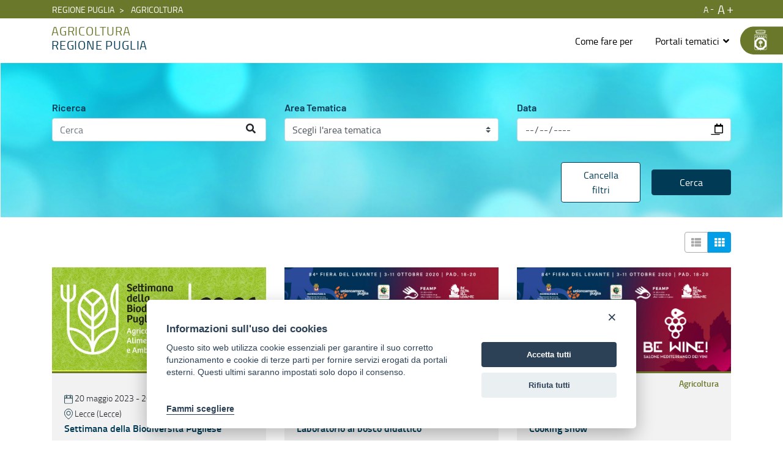

--- FILE ---
content_type: text/html;charset=UTF-8
request_url: https://www.regione.puglia.it/it/web/agricoltura/agenda?p_p_id=RicercaEventi&p_p_lifecycle=0&p_p_state=normal&p_p_mode=view&_RicercaEventi_eventId=180&_RicercaEventi_mvcRenderCommandName=%2Fevents%2Fevent-detail
body_size: 182467
content:


































	
		
			<!DOCTYPE html>


























































<html class="ltr" dir="ltr" lang="it-IT">

<head>

                <meta property="og:url" content="https://www.regione.puglia.it/it/web/agricoltura/agenda?p_p_id=RicercaEventi&p_p_lifecycle=0&p_p_state=normal&p_p_mode=view&_RicercaEventi_eventId=180&_RicercaEventi_mvcRenderCommandName=%2Fevents%2Fevent-detail" />
                <meta property="og:type" content="article" />
                <meta property="og:title" content="Agenda - Agricoltura" />
                <meta property="og:description" content="" />
                <meta property="og:image" content="https://www.regione.puglia.it/image/layout_set_logo?img_id=334060&amp;t=1769100619402" />

                <meta name="twitter:card" content="summary" />
                <meta name="twitter:site" content="https://www.regione.puglia.it/it/web/agricoltura/agenda?p_p_id=RicercaEventi&p_p_lifecycle=0&p_p_state=normal&p_p_mode=view&_RicercaEventi_eventId=180&_RicercaEventi_mvcRenderCommandName=%2Fevents%2Fevent-detail" />
                <meta name="twitter:title" content="Agenda - Agricoltura" />
                <meta name="twitter:description" content="" />
                <meta name="twitter:image" content="https://www.regione.puglia.it/image/layout_set_logo?img_id=334060&amp;t=1769100619402" />
                <meta property="fb:pages" content="74217848665" />
            
    <title>Agenda - Agricoltura - Regione Puglia</title>

    <meta content="initial-scale=1.0, width=device-width" name="viewport" />


































<meta content="text/html; charset=UTF-8" http-equiv="content-type" />












<script data-senna-track="temporary">var Liferay = window.Liferay || {};Liferay.Icons = Liferay.Icons || {};Liferay.Icons.basePath = '/o/icons';Liferay.Icons.spritemap = 'https://www.regione.puglia.it/o/child-portale-istituzionale-theme/images/clay/icons.svg';Liferay.Icons.systemSpritemap = 'https://www.regione.puglia.it/o/child-portale-istituzionale-theme/images/clay/icons.svg';</script>
<script data-senna-track="permanent" src="/combo?browserId=chrome&minifierType=js&languageId=it_IT&t=1769100321941&/o/frontend-js-jquery-web/jquery/jquery.min.js&/o/frontend-js-jquery-web/jquery/init.js&/o/frontend-js-jquery-web/jquery/ajax.js&/o/frontend-js-jquery-web/jquery/bootstrap.bundle.min.js&/o/frontend-js-jquery-web/jquery/collapsible_search.js&/o/frontend-js-jquery-web/jquery/fm.js&/o/frontend-js-jquery-web/jquery/form.js&/o/frontend-js-jquery-web/jquery/popper.min.js&/o/frontend-js-jquery-web/jquery/side_navigation.js" type="text/javascript"></script>
<link data-senna-track="permanent" href="/o/frontend-theme-font-awesome-web/css/main.css?&mac=UTeCeONYcyhwFY2ArFOj9Fgf2RU=&browserId=chrome&languageId=it_IT&minifierType=css&themeId=childportaleistituzionaletheme_WAR_childportaleistituzionaletheme" rel="stylesheet" type="text/css" />
<link data-senna-track="temporary" href="https://www.regione.puglia.it/web/agricoltura/agenda" rel="canonical" />
<link data-senna-track="temporary" href="https://www.regione.puglia.it/web/agricoltura/agenda" hreflang="it-IT" rel="alternate" />
<link data-senna-track="temporary" href="https://www.regione.puglia.it/web/agricoltura/agenda" hreflang="x-default" rel="alternate" />

<meta property="og:locale" content="it_IT">
<meta property="og:locale:alternate" content="it_IT">
<meta property="og:site_name" content="Agricoltura">
<meta property="og:title" content="Agenda - Agricoltura - Regione Puglia">
<meta property="og:type" content="website">
<meta property="og:url" content="https://www.regione.puglia.it/web/agricoltura/agenda">


<link href="https://www.regione.puglia.it/o/child-portale-istituzionale-theme/images/favicon.ico" rel="icon" />



<link class="lfr-css-file" data-senna-track="temporary" href="https://www.regione.puglia.it/o/child-portale-istituzionale-theme/css/clay.css?browserId=chrome&amp;themeId=childportaleistituzionaletheme_WAR_childportaleistituzionaletheme&amp;minifierType=css&amp;languageId=it_IT&amp;t=1747683102000" id="liferayAUICSS" rel="stylesheet" type="text/css" />









	

	





	



	

		<link data-senna-track="temporary" href="/combo?browserId=chrome&amp;minifierType=&amp;themeId=childportaleistituzionaletheme_WAR_childportaleistituzionaletheme&amp;languageId=it_IT&amp;com_liferay_portal_search_web_search_bar_portlet_SearchBarPortlet_INSTANCE_templateSearch:%2Fcss%2Fmain.css&amp;com_liferay_product_navigation_product_menu_web_portlet_ProductMenuPortlet:%2Fcss%2Fmain.css&amp;com_liferay_product_navigation_user_personal_bar_web_portlet_ProductNavigationUserPersonalBarPortlet:%2Fcss%2Fmain.css&amp;com_liferay_site_navigation_menu_web_portlet_SiteNavigationMenuPortlet:%2Fcss%2Fmain.css&amp;it_minsait_agenda_eventi_RicercaAgendaPortlet:%2Fcss%2Fmain.css&amp;t=1747683102000" id="8de2502b" rel="stylesheet" type="text/css" />

	







<script data-senna-track="temporary" type="text/javascript">
	// <![CDATA[
		var Liferay = Liferay || {};

		Liferay.Browser = {
			acceptsGzip: function() {
				return true;
			},

			

			getMajorVersion: function() {
				return 131.0;
			},

			getRevision: function() {
				return '537.36';
			},
			getVersion: function() {
				return '131.0';
			},

			

			isAir: function() {
				return false;
			},
			isChrome: function() {
				return true;
			},
			isEdge: function() {
				return false;
			},
			isFirefox: function() {
				return false;
			},
			isGecko: function() {
				return true;
			},
			isIe: function() {
				return false;
			},
			isIphone: function() {
				return false;
			},
			isLinux: function() {
				return false;
			},
			isMac: function() {
				return true;
			},
			isMobile: function() {
				return false;
			},
			isMozilla: function() {
				return false;
			},
			isOpera: function() {
				return false;
			},
			isRtf: function() {
				return true;
			},
			isSafari: function() {
				return true;
			},
			isSun: function() {
				return false;
			},
			isWebKit: function() {
				return true;
			},
			isWindows: function() {
				return false;
			}
		};

		Liferay.Data = Liferay.Data || {};

		Liferay.Data.ICONS_INLINE_SVG = true;

		Liferay.Data.NAV_SELECTOR = '#navigation';

		Liferay.Data.NAV_SELECTOR_MOBILE = '#navigationCollapse';

		Liferay.Data.isCustomizationView = function() {
			return false;
		};

		Liferay.Data.notices = [
			
		];

		(function () {
			var available = {};

			var direction = {};

			

				available['en_US'] = 'inglese\x20\x28Stati\x20Uniti\x29';
				direction['en_US'] = 'ltr';

			

				available['it_IT'] = 'italiano\x20\x28Italia\x29';
				direction['it_IT'] = 'ltr';

			

				available['uk_UA'] = 'ucraino\x20\x28Ucraina\x29';
				direction['uk_UA'] = 'ltr';

			

			Liferay.Language = {
				available,
				direction,
				get: function(key) {
					return key;
				}
			};
		})();

		var featureFlags = {};

		Liferay.FeatureFlags = Object.keys(featureFlags).reduce(
			(acc, key) => ({
				...acc, [key]: Boolean(featureFlags[key])
			}), {}
		);

		Liferay.PortletKeys = {
			DOCUMENT_LIBRARY: 'com_liferay_document_library_web_portlet_DLPortlet',
			DYNAMIC_DATA_MAPPING: 'com_liferay_dynamic_data_mapping_web_portlet_DDMPortlet',
			ITEM_SELECTOR: 'com_liferay_item_selector_web_portlet_ItemSelectorPortlet'
		};

		Liferay.PropsValues = {
			JAVASCRIPT_SINGLE_PAGE_APPLICATION_TIMEOUT: 0,
			UPLOAD_SERVLET_REQUEST_IMPL_MAX_SIZE: 314572800
		};

		Liferay.ThemeDisplay = {

			

			
				getLayoutId: function() {
					return '68';
				},

				

				getLayoutRelativeControlPanelURL: function() {
					return '/it/group/agricoltura/~/control_panel/manage?p_p_id=RicercaEventi';
				},

				getLayoutRelativeURL: function() {
					return '/it/web/agricoltura/agenda';
				},
				getLayoutURL: function() {
					return 'https://www.regione.puglia.it/it/web/agricoltura/agenda';
				},
				getParentLayoutId: function() {
					return '0';
				},
				isControlPanel: function() {
					return false;
				},
				isPrivateLayout: function() {
					return 'false';
				},
				isVirtualLayout: function() {
					return false;
				},
			

			getBCP47LanguageId: function() {
				return 'it-IT';
			},
			getCanonicalURL: function() {

				

				return 'https\x3a\x2f\x2fwww\x2eregione\x2epuglia\x2eit\x2fweb\x2fagricoltura\x2fagenda';
			},
			getCDNBaseURL: function() {
				return 'https://www.regione.puglia.it';
			},
			getCDNDynamicResourcesHost: function() {
				return '';
			},
			getCDNHost: function() {
				return '';
			},
			getCompanyGroupId: function() {
				return '33237';
			},
			getCompanyId: function() {
				return '33201';
			},
			getDefaultLanguageId: function() {
				return 'it_IT';
			},
			getDoAsUserIdEncoded: function() {
				return '';
			},
			getLanguageId: function() {
				return 'it_IT';
			},
			getParentGroupId: function() {
				return '42866';
			},
			getPathContext: function() {
				return '';
			},
			getPathImage: function() {
				return '/image';
			},
			getPathJavaScript: function() {
				return '/o/frontend-js-web';
			},
			getPathMain: function() {
				return '/it/c';
			},
			getPathThemeImages: function() {
				return 'https://www.regione.puglia.it/o/child-portale-istituzionale-theme/images';
			},
			getPathThemeRoot: function() {
				return '/o/child-portale-istituzionale-theme';
			},
			getPlid: function() {
				return '2832712';
			},
			getPortalURL: function() {
				return 'https://www.regione.puglia.it';
			},
			getRealUserId: function() {
				return '33205';
			},
			getScopeGroupId: function() {
				return '42866';
			},
			getScopeGroupIdOrLiveGroupId: function() {
				return '42866';
			},
			getSessionId: function() {
				return '';
			},
			getSiteAdminURL: function() {
				return 'https://www.regione.puglia.it/group/agricoltura/~/control_panel/manage?p_p_lifecycle=0&p_p_state=maximized&p_p_mode=view';
			},
			getSiteGroupId: function() {
				return '42866';
			},
			getURLControlPanel: function() {
				return '/it/group/control_panel?refererPlid=2832712';
			},
			getURLHome: function() {
				return 'https\x3a\x2f\x2fwww\x2eregione\x2epuglia\x2eit\x2fweb\x2fguest';
			},
			getUserEmailAddress: function() {
				return '';
			},
			getUserId: function() {
				return '33205';
			},
			getUserName: function() {
				return '';
			},
			isAddSessionIdToURL: function() {
				return false;
			},
			isImpersonated: function() {
				return false;
			},
			isSignedIn: function() {
				return false;
			},

			isStagedPortlet: function() {
				
					
						return true;
					
					
			},

			isStateExclusive: function() {
				return false;
			},
			isStateMaximized: function() {
				return false;
			},
			isStatePopUp: function() {
				return false;
			}
		};

		var themeDisplay = Liferay.ThemeDisplay;

		Liferay.AUI = {

			

			getCombine: function() {
				return true;
			},
			getComboPath: function() {
				return '/combo/?browserId=chrome&minifierType=&languageId=it_IT&t=1727811947817&';
			},
			getDateFormat: function() {
				return '%d/%m/%Y';
			},
			getEditorCKEditorPath: function() {
				return '/o/frontend-editor-ckeditor-web';
			},
			getFilter: function() {
				var filter = 'raw';

				
					
						filter = 'min';
					
					

				return filter;
			},
			getFilterConfig: function() {
				var instance = this;

				var filterConfig = null;

				if (!instance.getCombine()) {
					filterConfig = {
						replaceStr: '.js' + instance.getStaticResourceURLParams(),
						searchExp: '\\.js$'
					};
				}

				return filterConfig;
			},
			getJavaScriptRootPath: function() {
				return '/o/frontend-js-web';
			},
			getPortletRootPath: function() {
				return '/html/portlet';
			},
			getStaticResourceURLParams: function() {
				return '?browserId=chrome&minifierType=&languageId=it_IT&t=1727811947817';
			}
		};

		Liferay.authToken = 'b8wd2arP';

		

		Liferay.currentURL = '\x2fit\x2fweb\x2fagricoltura\x2fagenda\x3fp_p_id\x3dRicercaEventi\x26p_p_lifecycle\x3d0\x26p_p_state\x3dnormal\x26p_p_mode\x3dview\x26_RicercaEventi_eventId\x3d180\x26_RicercaEventi_mvcRenderCommandName\x3d\x252Fevents\x252Fevent-detail';
		Liferay.currentURLEncoded = '\x252Fit\x252Fweb\x252Fagricoltura\x252Fagenda\x253Fp_p_id\x253DRicercaEventi\x2526p_p_lifecycle\x253D0\x2526p_p_state\x253Dnormal\x2526p_p_mode\x253Dview\x2526_RicercaEventi_eventId\x253D180\x2526_RicercaEventi_mvcRenderCommandName\x253D\x25252Fevents\x25252Fevent-detail';
	// ]]>
</script>

<script data-senna-track="temporary" type="text/javascript">window.__CONFIG__= {basePath: '',combine: true, defaultURLParams: null, explainResolutions: false, exposeGlobal: false, logLevel: 'warn', namespace:'Liferay', reportMismatchedAnonymousModules: 'warn', resolvePath: '/o/js_resolve_modules', url: '/combo/?browserId=chrome&minifierType=&languageId=it_IT&t=1727811947817&', waitTimeout: 600000};</script><script data-senna-track="permanent" src="/o/frontend-js-loader-modules-extender/loader.js?&mac=8TOodH/f/0adFbM2161Kv7ZtPbo=&browserId=chrome&languageId=it_IT&minifierType=js" type="text/javascript"></script><script data-senna-track="permanent" src="/combo?browserId=chrome&minifierType=js&languageId=it_IT&t=1727811947817&/o/frontend-js-aui-web/aui/aui/aui.js&/o/frontend-js-aui-web/liferay/modules.js&/o/frontend-js-aui-web/liferay/aui_sandbox.js&/o/frontend-js-aui-web/aui/attribute-base/attribute-base.js&/o/frontend-js-aui-web/aui/attribute-complex/attribute-complex.js&/o/frontend-js-aui-web/aui/attribute-core/attribute-core.js&/o/frontend-js-aui-web/aui/attribute-observable/attribute-observable.js&/o/frontend-js-aui-web/aui/attribute-extras/attribute-extras.js&/o/frontend-js-aui-web/aui/event-custom-base/event-custom-base.js&/o/frontend-js-aui-web/aui/event-custom-complex/event-custom-complex.js&/o/frontend-js-aui-web/aui/oop/oop.js&/o/frontend-js-aui-web/aui/aui-base-lang/aui-base-lang.js&/o/frontend-js-aui-web/liferay/dependency.js&/o/frontend-js-aui-web/liferay/util.js&/o/frontend-js-web/liferay/dom_task_runner.js&/o/frontend-js-web/liferay/events.js&/o/frontend-js-web/liferay/lazy_load.js&/o/frontend-js-web/liferay/liferay.js&/o/frontend-js-web/liferay/global.bundle.js&/o/frontend-js-web/liferay/portlet.js&/o/frontend-js-web/liferay/workflow.js&/o/frontend-js-module-launcher/webpack_federation.js" type="text/javascript"></script>
<script data-senna-track="temporary" type="text/javascript">try {var MODULE_MAIN='product-navigation-simulation-device@6.0.20/index';var MODULE_PATH='/o/product-navigation-simulation-device';AUI().applyConfig({groups:{"navigation-simulation-device":{base:MODULE_PATH+"/js/",combine:Liferay.AUI.getCombine(),filter:Liferay.AUI.getFilterConfig(),modules:{"liferay-product-navigation-simulation-device":{path:"product_navigation_simulation_device.js",requires:["aui-dialog-iframe-deprecated","aui-event-input","aui-modal","liferay-portlet-base","liferay-product-navigation-control-menu","liferay-util-window","liferay-widget-size-animation-plugin"]}},root:MODULE_PATH+"/js/"}}});
} catch(error) {console.error(error);}try {var MODULE_MAIN='@liferay/frontend-js-state-web@1.0.13/index';var MODULE_PATH='/o/frontend-js-state-web';AUI().applyConfig({groups:{state:{mainModule:MODULE_MAIN}}});
} catch(error) {console.error(error);}try {var MODULE_MAIN='@liferay/frontend-js-react-web@5.0.21/index';var MODULE_PATH='/o/frontend-js-react-web';AUI().applyConfig({groups:{react:{mainModule:MODULE_MAIN}}});
} catch(error) {console.error(error);}try {var MODULE_MAIN='frontend-js-components-web@2.0.33/index';var MODULE_PATH='/o/frontend-js-components-web';AUI().applyConfig({groups:{components:{mainModule:MODULE_MAIN}}});
} catch(error) {console.error(error);}try {var MODULE_MAIN='journal-web@5.0.80/index';var MODULE_PATH='/o/journal-web';AUI().applyConfig({groups:{journal:{base:MODULE_PATH+"/js/",combine:Liferay.AUI.getCombine(),filter:Liferay.AUI.getFilterConfig(),modules:{"liferay-journal-navigation":{path:"navigation.js",requires:["aui-component","liferay-portlet-base","liferay-search-container"]},"liferay-portlet-journal":{path:"main.js",requires:["aui-base","aui-dialog-iframe-deprecated","liferay-portlet-base","liferay-util-window"]}},root:MODULE_PATH+"/js/"}}});
} catch(error) {console.error(error);}try {var MODULE_MAIN='invitation-invite-members-web@5.0.17/index';var MODULE_PATH='/o/invitation-invite-members-web';AUI().applyConfig({groups:{"invite-members":{base:MODULE_PATH+"/invite_members/js/",combine:Liferay.AUI.getCombine(),filter:Liferay.AUI.getFilterConfig(),modules:{"liferay-portlet-invite-members":{path:"main.js",requires:["aui-base","autocomplete-base","datasource-io","datatype-number","liferay-portlet-base","liferay-util-window","node-core"]}},root:MODULE_PATH+"/invite_members/js/"}}});
} catch(error) {console.error(error);}try {var MODULE_MAIN='layout-taglib@9.0.0/index';var MODULE_PATH='/o/layout-taglib';AUI().applyConfig({groups:{"layout-taglib":{base:MODULE_PATH+"/",combine:Liferay.AUI.getCombine(),filter:Liferay.AUI.getFilterConfig(),modules:{"liferay-layouts-tree":{path:"layouts_tree/js/layouts_tree.js",requires:["aui-tree-view"]},"liferay-layouts-tree-check-content-display-page":{path:"layouts_tree/js/layouts_tree_check_content_display_page.js",requires:["aui-component","plugin"]},"liferay-layouts-tree-node-radio":{path:"layouts_tree/js/layouts_tree_node_radio.js",requires:["aui-tree-node"]},"liferay-layouts-tree-node-task":{path:"layouts_tree/js/layouts_tree_node_task.js",requires:["aui-tree-node"]},"liferay-layouts-tree-radio":{path:"layouts_tree/js/layouts_tree_radio.js",requires:["aui-tree-node","liferay-layouts-tree-node-radio"]},"liferay-layouts-tree-selectable":{path:"layouts_tree/js/layouts_tree_selectable.js",requires:["liferay-layouts-tree-node-task"]},"liferay-layouts-tree-state":{path:"layouts_tree/js/layouts_tree_state.js",requires:["aui-base"]}},root:MODULE_PATH+"/"}}});
} catch(error) {console.error(error);}try {var MODULE_MAIN='portal-search-web@6.0.52/index';var MODULE_PATH='/o/portal-search-web';AUI().applyConfig({groups:{search:{base:MODULE_PATH+"/js/",combine:Liferay.AUI.getCombine(),filter:Liferay.AUI.getFilterConfig(),modules:{"liferay-search-bar":{path:"search_bar.js",requires:[]},"liferay-search-custom-filter":{path:"custom_filter.js",requires:[]},"liferay-search-facet-util":{path:"facet_util.js",requires:[]},"liferay-search-modified-facet":{path:"modified_facet.js",requires:["aui-form-validator","liferay-search-facet-util"]},"liferay-search-modified-facet-configuration":{path:"modified_facet_configuration.js",requires:["aui-node"]},"liferay-search-sort-configuration":{path:"sort_configuration.js",requires:["aui-node"]},"liferay-search-sort-util":{path:"sort_util.js",requires:[]}},root:MODULE_PATH+"/js/"}}});
} catch(error) {console.error(error);}try {var MODULE_MAIN='@liferay/document-library-web@6.0.89/document_library/js/index';var MODULE_PATH='/o/document-library-web';AUI().applyConfig({groups:{dl:{base:MODULE_PATH+"/document_library/js/legacy/",combine:Liferay.AUI.getCombine(),filter:Liferay.AUI.getFilterConfig(),modules:{"document-library-upload":{path:"upload.js",requires:["aui-component","aui-data-set-deprecated","aui-overlay-manager-deprecated","aui-overlay-mask-deprecated","aui-parse-content","aui-progressbar","aui-template-deprecated","aui-tooltip","liferay-history-manager","liferay-search-container","querystring-parse-simple","uploader"]},"liferay-document-library":{path:"main.js",requires:["document-library-upload","liferay-portlet-base"]}},root:MODULE_PATH+"/document_library/js/legacy/"}}});
} catch(error) {console.error(error);}try {var MODULE_MAIN='staging-processes-web@5.0.24/index';var MODULE_PATH='/o/staging-processes-web';AUI().applyConfig({groups:{stagingprocessesweb:{base:MODULE_PATH+"/",combine:Liferay.AUI.getCombine(),filter:Liferay.AUI.getFilterConfig(),modules:{"liferay-staging-processes-export-import":{path:"js/main.js",requires:["aui-datatype","aui-dialog-iframe-deprecated","aui-modal","aui-parse-content","aui-toggler","aui-tree-view","liferay-portlet-base","liferay-util-window"]}},root:MODULE_PATH+"/"}}});
} catch(error) {console.error(error);}try {var MODULE_MAIN='frontend-editor-alloyeditor-web@5.0.25/index';var MODULE_PATH='/o/frontend-editor-alloyeditor-web';AUI().applyConfig({groups:{alloyeditor:{base:MODULE_PATH+"/js/",combine:Liferay.AUI.getCombine(),filter:Liferay.AUI.getFilterConfig(),modules:{"liferay-alloy-editor":{path:"alloyeditor.js",requires:["aui-component","liferay-portlet-base","timers"]},"liferay-alloy-editor-source":{path:"alloyeditor_source.js",requires:["aui-debounce","liferay-fullscreen-source-editor","liferay-source-editor","plugin"]}},root:MODULE_PATH+"/js/"}}});
} catch(error) {console.error(error);}try {var MODULE_MAIN='product-navigation-taglib@6.0.24/index';var MODULE_PATH='/o/product-navigation-taglib';AUI().applyConfig({groups:{controlmenu:{base:MODULE_PATH+"/",combine:Liferay.AUI.getCombine(),filter:Liferay.AUI.getFilterConfig(),modules:{"liferay-product-navigation-control-menu":{path:"control_menu/js/product_navigation_control_menu.js",requires:["aui-node","event-touch"]}},root:MODULE_PATH+"/"}}});
} catch(error) {console.error(error);}try {var MODULE_MAIN='exportimport-web@5.0.34/index';var MODULE_PATH='/o/exportimport-web';AUI().applyConfig({groups:{exportimportweb:{base:MODULE_PATH+"/",combine:Liferay.AUI.getCombine(),filter:Liferay.AUI.getFilterConfig(),modules:{"liferay-export-import-export-import":{path:"js/main.js",requires:["aui-datatype","aui-dialog-iframe-deprecated","aui-modal","aui-parse-content","aui-toggler","aui-tree-view","liferay-portlet-base","liferay-util-window"]}},root:MODULE_PATH+"/"}}});
} catch(error) {console.error(error);}try {var MODULE_MAIN='item-selector-taglib@5.2.8/index.es';var MODULE_PATH='/o/item-selector-taglib';AUI().applyConfig({groups:{"item-selector-taglib":{base:MODULE_PATH+"/",combine:Liferay.AUI.getCombine(),filter:Liferay.AUI.getFilterConfig(),modules:{"liferay-image-selector":{path:"image_selector/js/image_selector.js",requires:["aui-base","liferay-item-selector-dialog","liferay-portlet-base","uploader"]}},root:MODULE_PATH+"/"}}});
} catch(error) {console.error(error);}try {var MODULE_MAIN='@liferay/frontend-taglib@7.0.11/index';var MODULE_PATH='/o/frontend-taglib';AUI().applyConfig({groups:{"frontend-taglib":{base:MODULE_PATH+"/",combine:Liferay.AUI.getCombine(),filter:Liferay.AUI.getFilterConfig(),modules:{"liferay-management-bar":{path:"management_bar/js/management_bar.js",requires:["aui-component","liferay-portlet-base"]},"liferay-sidebar-panel":{path:"sidebar_panel/js/sidebar_panel.js",requires:["aui-base","aui-debounce","aui-parse-content","liferay-portlet-base"]}},root:MODULE_PATH+"/"}}});
} catch(error) {console.error(error);}try {var MODULE_MAIN='calendar-web@5.0.40/index';var MODULE_PATH='/o/calendar-web';AUI().applyConfig({groups:{calendar:{base:MODULE_PATH+"/js/",combine:Liferay.AUI.getCombine(),filter:Liferay.AUI.getFilterConfig(),modules:{"liferay-calendar-a11y":{path:"calendar_a11y.js",requires:["calendar"]},"liferay-calendar-container":{path:"calendar_container.js",requires:["aui-alert","aui-base","aui-component","liferay-portlet-base"]},"liferay-calendar-date-picker-sanitizer":{path:"date_picker_sanitizer.js",requires:["aui-base"]},"liferay-calendar-interval-selector":{path:"interval_selector.js",requires:["aui-base","liferay-portlet-base"]},"liferay-calendar-interval-selector-scheduler-event-link":{path:"interval_selector_scheduler_event_link.js",requires:["aui-base","liferay-portlet-base"]},"liferay-calendar-list":{path:"calendar_list.js",requires:["aui-template-deprecated","liferay-scheduler"]},"liferay-calendar-message-util":{path:"message_util.js",requires:["liferay-util-window"]},"liferay-calendar-recurrence-converter":{path:"recurrence_converter.js",requires:[]},"liferay-calendar-recurrence-dialog":{path:"recurrence.js",requires:["aui-base","liferay-calendar-recurrence-util"]},"liferay-calendar-recurrence-util":{path:"recurrence_util.js",requires:["aui-base","liferay-util-window"]},"liferay-calendar-reminders":{path:"calendar_reminders.js",requires:["aui-base"]},"liferay-calendar-remote-services":{path:"remote_services.js",requires:["aui-base","aui-component","liferay-calendar-util","liferay-portlet-base"]},"liferay-calendar-session-listener":{path:"session_listener.js",requires:["aui-base","liferay-scheduler"]},"liferay-calendar-simple-color-picker":{path:"simple_color_picker.js",requires:["aui-base","aui-template-deprecated"]},"liferay-calendar-simple-menu":{path:"simple_menu.js",requires:["aui-base","aui-template-deprecated","event-outside","event-touch","widget-modality","widget-position","widget-position-align","widget-position-constrain","widget-stack","widget-stdmod"]},"liferay-calendar-util":{path:"calendar_util.js",requires:["aui-datatype","aui-io","aui-scheduler","aui-toolbar","autocomplete","autocomplete-highlighters"]},"liferay-scheduler":{path:"scheduler.js",requires:["async-queue","aui-datatype","aui-scheduler","dd-plugin","liferay-calendar-a11y","liferay-calendar-message-util","liferay-calendar-recurrence-converter","liferay-calendar-recurrence-util","liferay-calendar-util","liferay-scheduler-event-recorder","liferay-scheduler-models","promise","resize-plugin"]},"liferay-scheduler-event-recorder":{path:"scheduler_event_recorder.js",requires:["dd-plugin","liferay-calendar-util","resize-plugin"]},"liferay-scheduler-models":{path:"scheduler_models.js",requires:["aui-datatype","dd-plugin","liferay-calendar-util"]}},root:MODULE_PATH+"/js/"}}});
} catch(error) {console.error(error);}try {var MODULE_MAIN='contacts-web@5.0.27/index';var MODULE_PATH='/o/contacts-web';AUI().applyConfig({groups:{contactscenter:{base:MODULE_PATH+"/js/",combine:Liferay.AUI.getCombine(),filter:Liferay.AUI.getFilterConfig(),modules:{"liferay-contacts-center":{path:"main.js",requires:["aui-io-plugin-deprecated","aui-toolbar","autocomplete-base","datasource-io","json-parse","liferay-portlet-base","liferay-util-window"]}},root:MODULE_PATH+"/js/"}}});
} catch(error) {console.error(error);}try {var MODULE_MAIN='staging-taglib@7.0.19/index';var MODULE_PATH='/o/staging-taglib';AUI().applyConfig({groups:{stagingTaglib:{base:MODULE_PATH+"/",combine:Liferay.AUI.getCombine(),filter:Liferay.AUI.getFilterConfig(),modules:{"liferay-export-import-management-bar-button":{path:"export_import_entity_management_bar_button/js/main.js",requires:["aui-component","liferay-search-container","liferay-search-container-select"]}},root:MODULE_PATH+"/"}}});
} catch(error) {console.error(error);}try {var MODULE_MAIN='dynamic-data-mapping-web@5.0.49/index';var MODULE_PATH='/o/dynamic-data-mapping-web';!function(){var a=Liferay.AUI;AUI().applyConfig({groups:{ddm:{base:MODULE_PATH+"/js/",combine:Liferay.AUI.getCombine(),filter:a.getFilterConfig(),modules:{"liferay-ddm-form":{path:"ddm_form.js",requires:["aui-base","aui-datatable","aui-datatype","aui-image-viewer","aui-parse-content","aui-set","aui-sortable-list","json","liferay-form","liferay-layouts-tree","liferay-layouts-tree-radio","liferay-layouts-tree-selectable","liferay-map-base","liferay-translation-manager","liferay-util-window"]},"liferay-portlet-dynamic-data-mapping":{condition:{trigger:"liferay-document-library"},path:"main.js",requires:["arraysort","aui-form-builder-deprecated","aui-form-validator","aui-map","aui-text-unicode","json","liferay-menu","liferay-translation-manager","liferay-util-window","text"]},"liferay-portlet-dynamic-data-mapping-custom-fields":{condition:{trigger:"liferay-document-library"},path:"custom_fields.js",requires:["liferay-portlet-dynamic-data-mapping"]}},root:MODULE_PATH+"/js/"}}})}();
} catch(error) {console.error(error);}try {var MODULE_MAIN='portal-workflow-task-web@5.0.32/index';var MODULE_PATH='/o/portal-workflow-task-web';AUI().applyConfig({groups:{workflowtasks:{base:MODULE_PATH+"/js/",combine:Liferay.AUI.getCombine(),filter:Liferay.AUI.getFilterConfig(),modules:{"liferay-workflow-tasks":{path:"main.js",requires:["liferay-util-window"]}},root:MODULE_PATH+"/js/"}}});
} catch(error) {console.error(error);}try {var MODULE_MAIN='segments-simulation-web@3.0.13/index';var MODULE_PATH='/o/segments-simulation-web';AUI().applyConfig({groups:{segmentssimulation:{base:MODULE_PATH+"/js/",combine:Liferay.AUI.getCombine(),filter:Liferay.AUI.getFilterConfig(),modules:{"liferay-portlet-segments-simulation":{path:"main.js",requires:["aui-base","liferay-portlet-base"]}},root:MODULE_PATH+"/js/"}}});
} catch(error) {console.error(error);}try {var MODULE_MAIN='commerce-product-content-web@4.0.51/index';var MODULE_PATH='/o/commerce-product-content-web';AUI().applyConfig({groups:{productcontent:{base:MODULE_PATH+"/js/",combine:Liferay.AUI.getCombine(),modules:{"liferay-commerce-product-content":{path:"product_content.js",requires:["aui-base","aui-io-request","aui-parse-content","liferay-portlet-base","liferay-portlet-url"]}},root:MODULE_PATH+"/js/"}}});
} catch(error) {console.error(error);}try {var MODULE_MAIN='commerce-frontend-impl@4.0.23/index';var MODULE_PATH='/o/commerce-frontend-impl';AUI().applyConfig({groups:{commercefrontend:{base:MODULE_PATH+"/js/",combine:Liferay.AUI.getCombine(),modules:{"liferay-commerce-frontend-asset-categories-selector":{path:"liferay_commerce_frontend_asset_categories_selector.js",requires:["aui-tree","liferay-commerce-frontend-asset-tag-selector"]},"liferay-commerce-frontend-asset-tag-selector":{path:"liferay_commerce_frontend_asset_tag_selector.js",requires:["aui-io-plugin-deprecated","aui-live-search-deprecated","aui-template-deprecated","aui-textboxlist-deprecated","datasource-cache","liferay-service-datasource"]},"liferay-commerce-frontend-management-bar-state":{condition:{trigger:"liferay-management-bar"},path:"management_bar_state.js",requires:["liferay-management-bar"]}},root:MODULE_PATH+"/js/"}}});
} catch(error) {console.error(error);}</script>


<script data-senna-track="temporary" type="text/javascript">
	// <![CDATA[
		
			
				
		

		

		
	// ]]>
</script>





	
		

			

			
		
		



	
		

			

			
				<!-- Matomo -->
<script type="text/plain" data-cookiecategory="analytics">
  var _paq = window._paq = window._paq || [];
  /* tracker methods like "setCustomDimension" should be called before "trackPageView" */
  _paq.push(['trackPageView']);
  _paq.push(['enableLinkTracking']);
  (function() {
    var u="https://ingestion.webanalytics.italia.it/";
    _paq.push(['setTrackerUrl', u+'matomo.php']);
    _paq.push(['setSiteId', 'wGpbkJxqYb']);
    var d=document, g=d.createElement('script'), s=d.getElementsByTagName('script')[0];
    g.type='text/javascript'; g.async=true; g.src=u+'matomo.js'; s.parentNode.insertBefore(g,s);
  })();
</script>
<!-- End Matomo Code -->
			
		
	












	

	





	



	



















<link class="lfr-css-file" data-senna-track="temporary" href="https://www.regione.puglia.it/o/child-portale-istituzionale-theme/css/main.css?browserId=chrome&amp;themeId=childportaleistituzionaletheme_WAR_childportaleistituzionaletheme&amp;minifierType=css&amp;languageId=it_IT&amp;t=1747683102000" id="liferayThemeCSS" rel="stylesheet" type="text/css" />








	<style data-senna-track="temporary" type="text/css">

		

			

		

			

		

			

		

			

		

			

		

			

				

					

#p_p_id_com_liferay_site_navigation_breadcrumb_web_portlet_SiteNavigationBreadcrumbPortlet_ .portlet-content {

}




				

			

		

			

		

			

		

	</style>


<link href="/o/commerce-frontend-js/styles/main.css" rel="stylesheet"type="text/css" /><style data-senna-track="temporary" type="text/css">
</style>
<script type="text/javascript">
// <![CDATA[
Liferay.Loader.require('@liferay/frontend-js-state-web@1.0.13', function(_liferayFrontendJsStateWeb1013) {
try {
(function() {
var FrontendJsState = _liferayFrontendJsStateWeb1013;

})();
} catch (err) {
	console.error(err);
}
});
// ]]>
</script><script type="text/javascript">
// <![CDATA[
Liferay.on(
	'ddmFieldBlur', function(event) {
		if (window.Analytics) {
			Analytics.send(
				'fieldBlurred',
				'Form',
				{
					fieldName: event.fieldName,
					focusDuration: event.focusDuration,
					formId: event.formId,
					page: event.page
				}
			);
		}
	}
);

Liferay.on(
	'ddmFieldFocus', function(event) {
		if (window.Analytics) {
			Analytics.send(
				'fieldFocused',
				'Form',
				{
					fieldName: event.fieldName,
					formId: event.formId,
					page: event.page
				}
			);
		}
	}
);

Liferay.on(
	'ddmFormPageShow', function(event) {
		if (window.Analytics) {
			Analytics.send(
				'pageViewed',
				'Form',
				{
					formId: event.formId,
					page: event.page,
					title: event.title
				}
			);
		}
	}
);

Liferay.on(
	'ddmFormSubmit', function(event) {
		if (window.Analytics) {
			Analytics.send(
				'formSubmitted',
				'Form',
				{
					formId: event.formId
				}
			);
		}
	}
);

Liferay.on(
	'ddmFormView', function(event) {
		if (window.Analytics) {
			Analytics.send(
				'formViewed',
				'Form',
				{
					formId: event.formId,
					title: event.title
				}
			);
		}
	}
);
// ]]>
</script>



















<script data-senna-track="temporary" type="text/javascript">
	if (window.Analytics) {
		window._com_liferay_document_library_analytics_isViewFileEntry = false;
	}
</script>















    <script type="text/javascript">
        window.rsConf = {
            general: {
                usePost: true
            },
            cb: {
                ui: {
                    open: function() {
                        $('.owl-all').owlCarousel(option);
                        carouselMobile();
                    }
                }
            }
        };
    </script>
    <script src="//cdn1.readspeaker.com/script/10632/webReader/webReader.js?pids=wr" type="text/javascript"></script>
</head>

<body class="controls-visible chrome agricoltura yui3-skin-sam signed-out public-page site">
<a href="#top" accesskey="2" class="d-none">Top</a>
<a href="#content" title="Vai al contenuto" class="d-none">Vai al contenuto</a>
















































































<div class="container-fluid portale-istituzionale secondo-livello" id="wrapper">

<header id="header">
	<!-- sticky -->
	<div id="header-firstnav" class="header-firstnav header-slim header-font bg-sticky-nav" role="presentation">
		<div class="container">
			<div class="row align-items-center">
				<div class="col-9">
					<div class="breadcrumb-wrapper">
												
						






































	

	<div class="portlet-boundary portlet-boundary_com_liferay_site_navigation_breadcrumb_web_portlet_SiteNavigationBreadcrumbPortlet_  portlet-static portlet-static-end portlet-barebone portlet-breadcrumb " id="p_p_id_com_liferay_site_navigation_breadcrumb_web_portlet_SiteNavigationBreadcrumbPortlet_INSTANCE_top_header_breadcrumb_">
		<span id="p_com_liferay_site_navigation_breadcrumb_web_portlet_SiteNavigationBreadcrumbPortlet_INSTANCE_top_header_breadcrumb"></span>




	

	
		
			




































	
		
<section class="portlet" id="portlet_com_liferay_site_navigation_breadcrumb_web_portlet_SiteNavigationBreadcrumbPortlet_INSTANCE_top_header_breadcrumb">


	<div class="portlet-content">


		
			<div class=" portlet-content-container">
				


	<div class="portlet-body">



	
		
			
				
					















































	

				

				
					
						


	

		



























































<nav aria-label="Briciole di pane" id="_com_liferay_site_navigation_breadcrumb_web_portlet_SiteNavigationBreadcrumbPortlet_INSTANCE_top_header_breadcrumb_breadcrumbs-defaultScreen">
	

		

				<ul class="breadcrumb breadcrumb-horizontal">


				<li class="" >
						<a

							href="/it/web/guest"

						>

					Regione Puglia

						</a>
				</li>

				<li class="active" aria-current="page">

					Agricoltura

				</li>
		</ul>

	
</nav>

	
	
					
				
			
		
	
	


	</div>

			</div>
		
	</div>
</section>
	

		
		







	</div>






						
						
					</div>	
				</div>
				<div class="col-3">
					<div class="language-accessibility float-right">
						<a href="#"><span class="zoom-less font-decrease">A</span></a>
						<a href="#"><span class="zoom-more font-increase">A</span></a>
					</div>
				</div>
			</div>
		</div>
	</div>
	<!-- header second nav -->
	<div class="header-secondnav it-nav-wrapper header-font sticky-top " role="presentation">
	<span class="main-logo-puglia">
		<a href="http://www.regione.puglia.it" title="regione puglia">
			<svg xmlns="http://www.w3.org/2000/svg" width="69.702" height="45.598" viewBox="0 0 69.702 45.598">
				<g id="logo_puglia" transform="translate(-1299.997 -113)">
					<path id="background" data-name="Union 3" d="M0,0V45.6H48.856v-.083a22.8,22.8,0,0,0,0-45.433V0Z" transform="translate(1369.699 158.598) rotate(180)" fill="#5a768a" />
					<g id="Group_5273" data-name="Group 5273" transform="translate(1323.23 118.805)">
						<g id="Group_5066" data-name="Group 5066" transform="translate(6.992 17.128)">
							<path id="Path_4903" data-name="Path 4903" d="M.047,0A.261.261,0,0,0,0,.031L0,.019C.013.009.032.01.047,0" fill="#fff" stroke="#fff" stroke-width="0.25" />
						</g>
						<g id="Group_5068" data-name="Group 5068" transform="translate(6.638 16.625)">
							<path id="Path_4905" data-name="Path 4905" d="M-38.053-15.477a.843.843,0,0,1,.448.382.576.576,0,0,0,.346.293,2.64,2.64,0,0,1-.291-.541c.256.1.457.229.469.53,0,.091.085.088.166.09v-.293c.186.061.232.225.314.357a1.3,1.3,0,0,1,.04-.48.424.424,0,0,1,.157.6c-.025.064-.032.1.035.14a1.763,1.763,0,0,1,.16.11l.061-.4a.431.431,0,0,1,.133.461.1.1,0,0,0,.027.115c.06.054.113.116.17.176.045-.014-.006-.107.076-.09s.038.07.044.1a.266.266,0,0,0,.316.245c.087-.008.123-.048.088-.134s-.076-.166-.1-.252a.283.283,0,0,0-.207-.205.651.651,0,0,1-.428-.392c.106-.025.193.041.29.023a.914.914,0,0,0-.175-.239c-.1-.117-.18-.261-.366-.135-.025.017-.052.009-.067-.028s.017-.052.046-.067c.046-.024.1-.022.14-.067-.029-.063-.061-.117-.147-.11a.921.921,0,0,1-.624-.253c-.037-.027-.085-.061-.066-.117s.085-.054.135-.046a2.36,2.36,0,0,1,.5.138c-.013-.044-.021-.076-.031-.107-.049-.145-.13-.184-.267-.127a.554.554,0,0,1-.592-.106.575.575,0,0,1,.534-.094c-.11-.12-.178-.321-.4-.191-.03.018-.051.016-.068-.018s0-.063.037-.073a.122.122,0,0,0,.076-.044c-.179-.214-.537-.3-.5-.685a.821.821,0,0,1,.425.293c.028-.056.021-.135.1-.129s.1.06.116.115a.61.61,0,0,1,.054.193c0,.3.225.445.425.639a2.177,2.177,0,0,1-.032-.554.166.166,0,0,0-.1-.2c-.029-.014-.1-.022-.053-.089s.075-.01.1.01c.062.045.092.03.1-.043a2.741,2.741,0,0,0,.04-.437.251.251,0,0,1,.124-.23c.049-.031.085-.042.093.039a.443.443,0,0,1-.055.355l.022.03c.041-.014.081-.031.123-.041a.142.142,0,0,1,.168.05.136.136,0,0,1-.023.161c-.083.107-.18.194-.33.139-.057-.021-.082-.006-.089.049a1.187,1.187,0,0,0-.025.373.481.481,0,0,1,.411-.3,1.252,1.252,0,0,1-.28.617.176.176,0,0,0-.036.253.573.573,0,0,1,.1-.06c.04-.016.076-.106.126-.025s-.043.088-.077.105c-.121.061-.126.139-.057.241.037.054.051.124.116.161,0-.06,0-.127.082-.127a.4.4,0,0,1,.26.23c.015.132-.136.06-.176.135a.314.314,0,0,0,.245.179c0-.092,0-.182,0-.271,0-.043.005-.1.044-.112s.077.03.109.06a.369.369,0,0,1,.065.462c-.059.1,0,.11.062.153a2.063,2.063,0,0,1,.035-.31c.027-.092.047-.185.074-.292a.662.662,0,0,1,.139.662c-.1.2.015.314.1.476a2.451,2.451,0,0,0,.059-1.061c0-.035-.025-.046-.052-.059a2.408,2.408,0,0,1-.7-.6,1.031,1.031,0,0,1-.231-.533c-.021-.1,0-.186.138-.168a1.2,1.2,0,0,1-.05-.3,1.426,1.426,0,0,1,.37.243.141.141,0,0,1,.019-.017c-.008-.1-.015-.2-.026-.3a.086.086,0,0,0-.085-.09.592.592,0,0,1-.446-.582.937.937,0,0,1,.5.4c.006-.12.031-.235-.09-.306-.032-.019-.087-.032-.063-.094s.075-.009.107-.012a.253.253,0,0,0-.246-.28c-.248-.036-.381-.227-.515-.451l.571.183a.511.511,0,0,0-.164-.242A.383.383,0,0,1-36-18.815c.033-.042.058-.053.1-.012a.307.307,0,0,1,.129.259c-.006.071-.016.143-.024.214-.012.115.049.183.148.176.043,0,.071.019.057.073s-.046.12-.029.167c.064.184.1.375.162.576a1.732,1.732,0,0,0,.242-.315c-.267-.154-.29-.282-.139-.763a1.3,1.3,0,0,1,.173.245c.055-.061.106-.126.165-.181s.1-.076.119.036a1.88,1.88,0,0,1,.032.342.113.113,0,0,1,.019.017c.082,0,.2-.047.218.072.026.162-.13.2-.241.261a.593.593,0,0,1,.186.384c.107-.155.3-.268.212-.5-.016-.046-.1-.123,0-.153.083-.024.052.081.085.119a.069.069,0,0,0,.021.011.193.193,0,0,0,.026-.191.484.484,0,0,1,.35-.608c-.02.1-.037.191-.06.283s-.054.189-.086.3a1.674,1.674,0,0,1,.172-.075.224.224,0,0,1,.249.044.632.632,0,0,1-.011.911c-.044.043-.1.073-.115.142a2.38,2.38,0,0,0-.021.666c.185-.131.378-.238.253-.5a.12.12,0,0,1,0-.028c-.007-.038,0-.066.044-.073s.041.028.048.054l.051.189c.1-.356.021-.716.221-1.027l.156.3a1.47,1.47,0,0,1,.184-.521c.031-.058.063-.131.15-.1s.073.1.074.17a.478.478,0,0,1-.069.232c-.054.1-.115.2-.178.311a1.405,1.405,0,0,1,.145,0c.082.009.153.038.154.137s-.086.132-.169.135a.321.321,0,0,1-.249-.1l-.2.321a.326.326,0,0,0,.2-.077.469.469,0,0,1,.211-.088c.073-.012.165-.045.208.042s-.036.153-.1.2a.494.494,0,0,1-.506.042c-.061-.023-.08-.01-.124.035-.094.1-.062.146.043.19a.986.986,0,0,1,.086.051c.03.017.041.037.024.07s-.043.033-.071.016a.6.6,0,0,1-.1-.06c-.112-.1-.194-.068-.265.069.314.1.319.353.305.618,0,.093,0,.188,0,.317a1.423,1.423,0,0,0,.07-.306c.019-.056.019-.14.1-.133s.058-.028.053-.072a.648.648,0,0,1,.179-.535.743.743,0,0,1,.076.59l.033.026c.081-.049.051-.136.071-.206.009-.032,0-.069.053-.065s.043.04.041.073-.013.046.009.059c.111-.043.121-.1.065-.209a.521.521,0,0,1,.055-.587c.172.167.115.378.131.578a.337.337,0,0,0,.157-.257.562.562,0,0,1,.387-.479.6.6,0,0,1-.312.657.957.957,0,0,0,.134.014c.037,0,.1-.028.1.04,0,.084-.07.054-.106.049a.413.413,0,0,0-.434.211,1.225,1.225,0,0,1,.767-.009.646.646,0,0,1-.741.159c-.187-.073-.277.01-.4.127h.241c.031,0,.056.006.056.046s-.023.045-.055.047a2.827,2.827,0,0,1-.316.012c-.088-.006-.134.032-.192.117a1.146,1.146,0,0,1,.509-.014c.044.009.087.027.1.074a.072.072,0,0,1-.05.079.681.681,0,0,1-.6.034c-.148-.071-.173-.071-.26.073a.188.188,0,0,1,.043,0c.043.014.124-.04.124.048s-.078.041-.123.05c-.028.006-.058,0-.086,0-.068.008-.159-.023-.191.061s-.1.148-.138.233l.07.028c.038.016.112-.008.093.074s-.077.011-.116.019-.1-.062-.138.015a.68.68,0,0,0-.1.258,1.067,1.067,0,0,1,.578-.051c-.121.085-.079.192-.082.316.14-.109.263-.193.232-.379a.429.429,0,0,1,.043-.239.239.239,0,0,1,.276-.171,1,1,0,0,0-.056.4c.083-.07.223-.091.12-.245-.017-.026-.069-.075,0-.105s.068.031.086.067.022.043.031.065c.02.047.056.049.094.028s.067-.006.071-.068a.919.919,0,0,1,.328-.555c.058-.063.143-.025.158.06a.3.3,0,0,1-.018.156l.027.022a.544.544,0,0,1-.07.24.544.544,0,0,0,.07-.24c.042-.074.079-.164.187-.142.078.016.083.082.07.149l.031.024-.018.033c-.008.012-.014.027-.022.039.008-.012.014-.027.022-.039l.018-.033a.509.509,0,0,0,.073-.105.451.451,0,0,1,.333-.266c.039-.012.073-.023.107.008s.028.078.009.119a.518.518,0,0,1-.111.149,1.741,1.741,0,0,1-.352.248c-.025.016-.071.026-.056.069a.084.084,0,0,0,.078.056c.081,0,.162-.011.244-.015.038,0,.081-.005.1.038a.1.1,0,0,1-.029.1.3.3,0,0,1-.506-.069c-.014-.032-.009-.078-.071-.056-.1.035-.2.062-.315.1.03.021.05.029.059.044.025.041.142.021.085.109s-.108-.007-.138-.032a.367.367,0,0,0-.449,0,.213.213,0,0,0,.127.044,1.162,1.162,0,0,1,.4.119c.048.031.12.062.118.117s-.085.062-.136.078a.6.6,0,0,1-.169.028c-.062,0-.078.033-.082.1.215-.067.41.1.623.024.024-.009.065.014.094.03a.286.286,0,0,1,.159.21c.006.039-.023.052-.05.059a.237.237,0,0,1-.24-.063.688.688,0,0,0-.577-.168c-.016.054.079.081.015.13s-.09-.02-.112-.046c-.1-.116-.213-.088-.345-.076l.033.049c.039.061.133.12.062.2s-.159.016-.233-.03a.246.246,0,0,1-.033-.027c-.072-.066-.148-.189-.215-.185-.088.006-.17.112-.254.176-.006,0-.006.015-.011.029.065.017.13.033.194.052.045.013.123-.008.119.067,0,.058-.056.1-.116.115a.546.546,0,0,1-.362-.049c-.043-.014-.077-.049-.128-.005a1.125,1.125,0,0,0-.427.741,17.129,17.129,0,0,0-.053,2.219,1.084,1.084,0,0,0,.367.942,3.828,3.828,0,0,0,.436.278c.167.093.336.184.5.288a1.53,1.53,0,0,1,.472.624c.02.038.035.092,0,.121s-.091,0-.127-.034a.316.316,0,0,1-.046-.055,1.817,1.817,0,0,0-.751-.673c-.054-.024-.089-.121-.15-.079s.016.1.02.159.028.09-.021.117-.082-.008-.114-.038l-.221-.206a.239.239,0,0,0-.028-.036.239.239,0,0,1,.028.036l-.029.048c.093.2.175.4.279.6a.61.61,0,0,1,.04.58c-.016.033-.017.1-.082.076s-.032-.071-.019-.108a.553.553,0,0,0,0-.283c-.036-.206-.21-.287-.345-.417l-.1.21a3.612,3.612,0,0,1-.378-.764c-.131.178-.332.259-.448.427a2.042,2.042,0,0,0-.2.592l-.125-.292a.921.921,0,0,0-.318.278.59.59,0,0,1-.173.171c-.038.023-.078.048-.118.011s-.017-.07,0-.106a1.268,1.268,0,0,1,.222-.351c.173-.2.343-.4.518-.6a.778.778,0,0,0-.75.479c-.029.066-.041.171-.143.149s-.057-.118-.07-.185c0-.007-.01-.013-.021-.025a.809.809,0,0,1-.392.193c-.035,0-.08.025-.1-.024s.019-.075.059-.095a.692.692,0,0,0,.307-.295.891.891,0,0,1,.605-.468.65.65,0,0,0,.492-.495,2.023,2.023,0,0,0,.064-.354,10.256,10.256,0,0,0-.03-2.174,1.844,1.844,0,0,0-.417-1.053.446.446,0,0,0-.645-.143.37.37,0,0,1-.053.022c-.1.027-.232.1-.289.027-.042-.057.076-.168.145-.241a.171.171,0,0,0,.016-.025c-.054-.031-.109-.075-.132.032a.106.106,0,0,1-.076.08.774.774,0,0,1-.424-.005.072.072,0,0,1-.043-.05c0-.037.026-.058.061-.07l.279-.091a.357.357,0,0,0-.37-.031.339.339,0,0,1-.478-.116c.322-.074.5-.359.819-.475a.943.943,0,0,0-.616-.062c-.032.008-.052.013-.069-.021s-.01-.053.023-.068a.766.766,0,0,0,.072-.045c-.107-.052-.151-.162-.276-.186a.458.458,0,0,1-.361-.527m.649-1.331c.091.053.16.1.165.21h0c0-.107-.074-.157-.165-.21m.17.215h0l.009.006-.009-.006m.932.393a.223.223,0,0,1,.16-.193h0a.223.223,0,0,0-.16.193m.622-.858,0,0,0,0m3.487,1.817h0l.008.008Zm.028.39a.2.2,0,0,1-.041.016.2.2,0,0,0,.041-.016m-.808.975a.053.053,0,0,0,.027.023.053.053,0,0,1-.027-.023.21.21,0,0,1-.072-.044.21.21,0,0,0,.072.044m.264-.424c-.068-.052-.143-.088-.145-.188a1,1,0,0,0-.329.385c.2.039.3-.14.474-.2m-2.045-.765c.032.074.062.149.1.231.049-.058.095-.113.142-.167s.085-.092.13-.081c.193.046.085-.1.133-.17a1.249,1.249,0,0,1-.456.1c-.071,0-.065.035-.045.082m.26.234-.012-.01.012.01m-.047.341c-.1.023-.1.023-.1.129a3.3,3.3,0,0,1-.032.465c.271-.15.222-.372.131-.594m.516-.5c.087-.2.057-.251-.175-.312.1.1.178.175.175.312m-.12.252a.361.361,0,0,1-.145-.245c-.106.1-.009.167.021.242a1.07,1.07,0,0,1,.053.277c.03-.068.06-.136.092-.2a.047.047,0,0,0-.021-.07m-.463-.714c.1-.015.212.013.278-.032s-.013-.161.012-.274a.635.635,0,0,1-.431.112c.069.068-.017.219.141.194m.3-.321a.887.887,0,0,1,.235.234c.031.038.065.066.089-.008a.219.219,0,0,0-.145-.309c-.1-.047-.122.035-.179.084m.609,1.551a.608.608,0,0,1-.164.044c-.253-.006-.356.164-.437.362a.679.679,0,0,0-.082.236,1.778,1.778,0,0,0,.343-.182c.084-.052.129-.107.071-.207-.015-.026-.047-.069.011-.1s.06.038.08.067a.34.34,0,0,1,.025.059c.1-.072.206-.133.153-.283m-1.135-.969a.5.5,0,0,0-.021-.466c-.05-.119-.053-.117.067-.111.041,0,.05-.038.07-.061a.659.659,0,0,1,.526-.222c.039,0,.091-.028.068.066-.015.063.089.041.138.1a.463.463,0,0,0-.073-.371.855.855,0,0,1-.127-.551c0-.025,0-.046.035-.053a.06.06,0,0,1,.072.031.837.837,0,0,0,.1.144c.021-.111.07-.218-.03-.323a.365.365,0,0,1-.06-.287.243.243,0,0,0-.175.155,1.161,1.161,0,0,1-.223.464.574.574,0,0,1-.433.109c-.052,0-.129-.055-.156.044l-.011.033h.035c.042,0,.1-.065.124.005s-.055.072-.1.09c-.118.052-.119.049-.12.179.193-.075.382-.194.606-.034a2.408,2.408,0,0,1-.493.3c-.033.01-.077.009-.068.07a1.919,1.919,0,0,0,.246.691m-.779-.569c.01-.015.014-.019.016-.023.024-.048-.031-.131.038-.148s.126.037.165.1.06.141,0,.183c-.088.061-.026.086.009.122a1.292,1.292,0,0,0,.4.286c-.069-.2-.141-.383-.188-.576-.017-.069-.111-.127-.18-.175-.1-.07-.212-.126-.348-.206.089.149,0,.306.092.442m.382-.274a1.191,1.191,0,0,1,.07-.51c.031-.067-.041-.087-.044-.16-.029.033-.034.04-.041.046-.25.214-.069.418.015.625m-.218-1.087a.225.225,0,0,1,0-.024.225.225,0,0,0,0,.024m.237-.389a3.185,3.185,0,0,1-.184.273l.02.022h0c.151-.014.1.139.17.2.037-.056.045-.137.118-.18l.121.284c.058-.132-.049-.241-.033-.371a.7.7,0,0,1,.14-.35c-.171-.088-.273-.022-.352.126m1.4.149c.01-.082.02-.165.031-.247s.025-.17.04-.267c-.07.01-.107.063-.156.092a.81.81,0,0,1-.234.107c-.189.042-.189.04-.286.241.041-.018.063-.026.083-.038a.809.809,0,0,1,.31-.11c.154-.019.1.176.212.222m.31,1.489c.01-.028.068-.068-.012-.1a.367.367,0,0,1-.224-.32c-.243.194-.088.437-.152.66a.193.193,0,0,0,.139-.11c.043-.087.091-.148.2-.08.053.033.045-.034.051-.051m-.215.284,0,0,0,0,.019-.016a.025.025,0,0,0-.012-.007.025.025,0,0,1,.012.007l-.019.016m.139.069a.734.734,0,0,1-.173.123c-.184.068-.15.209-.138.35.346-.154.346-.154.311-.472m-.1,6.182a.14.14,0,0,0-.039.028.14.14,0,0,1,.039-.028M-33.9-8.7a.019.019,0,0,1,0,.012.019.019,0,0,0,0-.012m-1.948-5.069c-.139-.268-.2-.292-.4-.2a.612.612,0,0,1-.12.027,1.954,1.954,0,0,1,.523.175m-.531-.176h0l-.068-.006.068.006m-.534-.353c-.043.018-.123.011-.091.094s.09.063.147.038a.711.711,0,0,1,.364-.064c.066.007.131.021.2.033l0-.025-.389-.282c-.031.122-.131.164-.231.207" transform="translate(38.056 18.853)" fill="#fff" stroke="#fff" stroke-width="0.25" />
						</g>
						<path id="Path_4872" data-name="Path 4872" d="M14.094-9.254l-.038-.059c-.042.186-.248.352-.632.506l.544.516-.8.189v.662c.567.189.907.409.907.659,0,.89-4.072,1.417-8,1.417-3.945,0-8.017-.529-8.018-1.417,0-.244.327-.46.873-.647v-.744l-.89-.211.534-.506A.857.857,0,0,1-1.915-9.3l-.028.049c-.255-.145-.4-.308-.4-.491,0-.945,4.271-1.528,8.417-1.528s8.42.582,8.439,1.528c0,.16-.146.345-.42.49M-1.8-6.782c0,.6,3.238,1.272,7.874,1.272,4.711,0,7.874-.653,7.874-1.272,0-.6-3.238-1.272-7.874-1.272S-1.8-7.379-1.8-6.782m.467-2.195.063-.06,1.182.163-.837.7v.7a28.28,28.28,0,0,1,7-.7,28.439,28.439,0,0,1,6.951.694v-.581l-.059.014-.781-.709,1.091-.182.038.035c.526-.208.639-.374.639-.471,0-.6-3.236-1.272-7.874-1.272s-7.874.673-7.874,1.272c0,.086.081.232.463.4Zm7.408-2.169c-4.963,0-8.29.728-8.289,1.4,0,.1.11.2.28.315.1-.855,4.112-1.37,8.009-1.37s7.94.521,7.994,1.4c.191-.113.3-.23.3-.345,0-.672-3.329-1.4-8.292-1.4Z" transform="translate(3.893 11.273)" fill="#fff" stroke="#fff" stroke-width="0.25" />
						<path id="Path_4873" data-name="Path 4873" d="M-111.054-21.184v-4.621h19.895V-2.831a1.492,1.492,0,0,1-.5.939,1.4,1.4,0,0,1-.874.437h-.022c-2.127-.02-6.307-.021-7.246-.021h-.121a.92.92,0,0,0-.653.3A1.764,1.764,0,0,0-101,.085v.1h-.082V.167h-.022c-.031,0-.043-.033-.061-.062h-.023c0-.957-.438-1.56-1.082-1.56-1.207,0-5.286,0-7.43.021A1.725,1.725,0,0,1-111.1-2.851V-21.184Zm19.708,5.721v-5.514H-96.78Zm-14.085-5.514h-5.416v5.495Zm7.2,16.437L-94.2-8.574v-5.6l-.021-.021-3.891-3.992h-5.973l-.021.021-3.891,3.992v5.6l4.055,4.034Zm5.725,2.9a1.154,1.154,0,0,0,.728-.4,1.313,1.313,0,0,0,.437-.811V-7.058l-5.455,5.4c1.483,0,3.164.008,4.29.017m-8.6.981a1.233,1.233,0,0,1,.635-.835h-1.261a1.217,1.217,0,0,1,.626.835m-9.74-2.185a1.515,1.515,0,0,0,1.165,1.207c1.12-.01,2.775-.016,4.27-.018l-5.435-5.376Zm-.062-18.337h19.583V-25.64h-19.583Z" transform="translate(111.097 33.298)" fill="#fff" stroke="#fff" stroke-width="0.25" />
						<path id="Path_4874" data-name="Path 4874" d="M-3.823-7.652a.835.835,0,0,1-.835-.834.835.835,0,0,1,.834-.835.835.835,0,0,1,.835.834h0a.834.834,0,0,1-.834.834Z" transform="translate(21.221 18.626)" fill="#fff" stroke="#fff" stroke-width="0.25" />
						<path id="Path_4875" data-name="Path 4875" d="M-3.673-7.652H-3.7a.834.834,0,0,1-.835-.834A.835.835,0,0,1-3.7-9.321a.835.835,0,0,1,.835.835.822.822,0,0,1-.809.834h0" transform="translate(18.14 18.626)" fill="#fff" stroke="#fff" stroke-width="0.25" />
						<path id="Path_4876" data-name="Path 4876" d="M-3.673-7.652H-3.7a.835.835,0,0,1-.835-.834A.835.835,0,0,1-3.7-9.321a.835.835,0,0,1,.835.835.822.822,0,0,1-.809.834h0" transform="translate(15.135 18.626)" fill="#fff" stroke="#fff" stroke-width="0.25" />
						<path id="Path_4877" data-name="Path 4877" d="M-3.673-7.652H-3.7a.835.835,0,0,1-.835-.834A.835.835,0,0,1-3.7-9.321a.835.835,0,0,1,.835.835.822.822,0,0,1-.809.834h0" transform="translate(12.025 18.626)" fill="#fff" stroke="#fff" stroke-width="0.25" />
						<path id="Path_4878" data-name="Path 4878" d="M-3.825-7.652a.834.834,0,0,1-.835-.834.835.835,0,0,1,.835-.835.835.835,0,0,1,.835.835.834.834,0,0,1-.834.834Z" transform="translate(9.008 18.626)" fill="#fff" stroke="#fff" stroke-width="0.25" />
						<path id="Path_4879" data-name="Path 4879" d="M-3.825-7.652a.834.834,0,0,1-.835-.834.835.835,0,0,1,.835-.835.835.835,0,0,1,.835.835.834.834,0,0,1-.834.834Z" transform="translate(6.164 18.626)" fill="#fff" stroke="#fff" stroke-width="0.25" />
						<path id="Path_4880" data-name="Path 4880" d="M14.363-4.585c0,.655-3.694,1-7.181,1S0-3.93,0-4.585s3.712-1,7.182-1,7.181.345,7.181,1m-14.217,0c0,.363,2.51.873,7.036.873,4.546,0,7.054-.51,7.054-.873s-2.509-.873-7.054-.873S.146-4.948.146-4.585" transform="translate(2.788 9.113)" fill="#fff" stroke="#fff" stroke-width="0.25" />
						<path id="Path_4887" data-name="Path 4887" d="M-.024-.063l0,0,.007-.01Z" transform="translate(8.559 26.959)" fill="#fff" stroke="#fff" stroke-width="0.25" />
					</g>
				</g>
			</svg>

		</a>
	</span>
	<nav class="navbar navbar-expand-lg navbar-light container" id="navigation" role="navigation">		
			<div class="nav-site d-flex align-items-center">
				<a class="navbar-brand" href="https://www.regione.puglia.it/it/web/agricoltura" accesskey="1">
					<span class="tema">Agricoltura</span>		 
					<span class="regione-puglia-brand">regione puglia</span>
				</a>
			</div>
			<div class="d-flex align-items-center justify-content-end">
				<button class="navbar-toggler" type="button" data-toggle="collapse" data-target="#navbarNavDropdown" aria-controls="navbarNavDropdown" aria-expanded="false" aria-label="Toggle navigation">
					<span class="navbar-toggler-icon"></span>
				</button>	
			</div>






































	

	<div class="portlet-boundary portlet-boundary_com_liferay_site_navigation_menu_web_portlet_SiteNavigationMenuPortlet_  portlet-static portlet-static-end portlet-barebone portlet-navigation " id="p_p_id_com_liferay_site_navigation_menu_web_portlet_SiteNavigationMenuPortlet_">
		<span id="p_com_liferay_site_navigation_menu_web_portlet_SiteNavigationMenuPortlet"></span>




	

	
		
			




































	
		
<section class="portlet" id="portlet_com_liferay_site_navigation_menu_web_portlet_SiteNavigationMenuPortlet">


	<div class="portlet-content">


		
			<div class=" portlet-content-container">
				


	<div class="portlet-body">



	
		
			
				
					















































	

				

				
					
						


	

		




















	

		

		
			
				<a href="#menu" accesskey="4" class="d-none">Menu</a>

	<div class="row navbar-mobile2">
		<div class="col-12 unset">
			<ul class="navbar-nav ml-auto level-1">
					
					
					
					

					
					
					
						<li  class="nav-item" id="layout_67682" role="presentation">
							<div class="li-wrapper-level-1">
								<a class="nav-link" aria-labelledby="layout_67682"  href="https://www.regione.puglia.it/it/web/agricoltura/come-fare-per"   role="menuitem" >
									<span>
										 Come fare per
									</span>
									
								</a>
							</div>
						</li>
					
					
					
					

					
					
					
						<li  class="nav-item dropdown" id="layout_67683" >
							<div class="li-wrapper-level-1">
								<a class="nav-link dropdown-toggle" aria-labelledby="layout_67683" aria-haspopup="true" aria-expanded="false" href="#"  id="navbarDropdownMenuLink_67683" role="button" data-toggle="dropdown">
									<span>
										 Portali tematici
									</span>
									<span class="fas fa-angle-down"></span><span class="fas fa-angle-up"></span>
								</a>
									<div class="dropdown-menu dropdown-menu-custom multi-col-menu" aria-labelledby="navbarDropdownMenuLink_67683">
										<div class="sub-menu">

	<div class="row navbar-mobile2">
		<div class="col-12 unset">
			<ul class="navbar-nav ml-auto level-2">
					
					
					
					

					
					
					
						<li  class="nav-item" id="layout_67686" role="presentation">
							<div class="li-wrapper-level-2">
								<a class="nav-link" aria-labelledby="layout_67686"  href="https://www.regione.puglia.it/web/agricoltura"   role="menuitem" >
									<span>
										 Agricoltura
									</span>
									
								</a>
							</div>
						</li>
					
					
					
					

					
					
					
						<li  class="nav-item" id="layout_67687" role="presentation">
							<div class="li-wrapper-level-2">
								<a class="nav-link" aria-labelledby="layout_67687"  href="https://www.regione.puglia.it/web/ambiente"   role="menuitem" >
									<span>
										 Ambiente
									</span>
									
								</a>
							</div>
						</li>
					
					
					
					

					
					
					
						<li  class="nav-item" id="layout_67694" role="presentation">
							<div class="li-wrapper-level-2">
								<a class="nav-link" aria-labelledby="layout_67694"  href="https://www.regione.puglia.it/web/competitivita-e-innovazione"   role="menuitem" >
									<span>
										 Competitività e innovazione
									</span>
									
								</a>
							</div>
						</li>
					
					
					
					

					
					
					
						<li  class="nav-item" id="layout_67688" role="presentation">
							<div class="li-wrapper-level-2">
								<a class="nav-link" aria-labelledby="layout_67688"  href="https://www.regione.puglia.it/web/istituzione-e-partecipazione"   role="menuitem" >
									<span>
										 Istituzione e partecipazione
									</span>
									
								</a>
							</div>
						</li>
					
					
					
					

					
					
					
						<li  class="nav-item" id="layout_67689" role="presentation">
							<div class="li-wrapper-level-2">
								<a class="nav-link" aria-labelledby="layout_67689"  href="https://www.regione.puglia.it/web/lavoro-e-formazione"   role="menuitem" >
									<span>
										 Lavoro e formazione
									</span>
									
								</a>
							</div>
						</li>
					
					
					
					

					
					
					
						<li  class="nav-item" id="layout_67690" role="presentation">
							<div class="li-wrapper-level-2">
								<a class="nav-link" aria-labelledby="layout_67690"  href="https://www.regione.puglia.it/web/pari-opportunita"   role="menuitem" >
									<span>
										 Pari opportunità
									</span>
									
								</a>
							</div>
						</li>
					
					
					
					

					
					
					
						<li  class="nav-item" id="layout_67691" role="presentation">
							<div class="li-wrapper-level-2">
								<a class="nav-link" aria-labelledby="layout_67691"  href="https://www.regione.puglia.it/web/politiche-europee-e-cooperazione-internazionale"   role="menuitem" >
									<span>
										 Politiche europee e cooperazione internazionale
									</span>
									
								</a>
							</div>
						</li>
					
					
					
					

					
					
					
						<li  class="nav-item" id="layout_67692" role="presentation">
							<div class="li-wrapper-level-2">
								<a class="nav-link" aria-labelledby="layout_67692"  href="https://www.regione.puglia.it/web/politiche-giovanili"   role="menuitem" >
									<span>
										 Politiche giovanili
									</span>
									
								</a>
							</div>
						</li>
					
					
					
					

					
					
					
						<li  class="nav-item" id="layout_67693" role="presentation">
							<div class="li-wrapper-level-2">
								<a class="nav-link" aria-labelledby="layout_67693"  href="https://www.regione.puglia.it/web/salute-sport-e-buona-vita"   role="menuitem" >
									<span>
										 Salute, sport e buona vita
									</span>
									
								</a>
							</div>
						</li>
					
					
					
					

					
					
					
						<li  class="nav-item" id="layout_9044203" role="presentation">
							<div class="li-wrapper-level-2">
								<a class="nav-link" aria-labelledby="layout_9044203"  href="https://www.regione.puglia.it/web/territorio-mobilita-e-infrastrutture"   role="menuitem" >
									<span>
										 Territorio, paesaggio e mobiità
									</span>
									
								</a>
							</div>
						</li>
					
					
					
					

					
					
					
						<li  class="nav-item" id="layout_67696" role="presentation">
							<div class="li-wrapper-level-2">
								<a class="nav-link" aria-labelledby="layout_67696"  href="https://www.regione.puglia.it/web/turismo-e-cultura"   role="menuitem" >
									<span>
										 Turismo e cultura
									</span>
									
								</a>
							</div>
						</li>
					
					
					
					

					
					
					
						<li  class="nav-item" id="layout_67697" role="presentation">
							<div class="li-wrapper-level-2">
								<a class="nav-link" aria-labelledby="layout_67697"  href="https://www.regione.puglia.it/web/welfare-diritti-e-cittadinanza"   role="menuitem" >
									<span>
										 Welfare, diritti e cittadinanza
									</span>
									
								</a>
							</div>
						</li>
			</ul>
    	</div>
	</div>
	
	
										</div>
									</div>
							</div>
						</li>
			</ul>
    	</div>
	</div>
	
	
   <div class="d-none sidebar-mobile" style="z-index: 11;">
		<div id="mySidenav" class="sidenav">
			<div class="header-firstnav header-slim header-font bg-sticky-nav d-flex flex-column align-items-start justify-content-center">
				<a href="javascript:void(0)" class="closebtn" onclick="closeNav()">&times;</a>
			</div>
				<div class="col-auto">
				</div>
				<ul class="nav nav-nested root-level">
					<li class="nav-item">
						<a href="#">About</a>
					</li>
				<a href="#">Services</a>
				<a href="#">Clients</a>
				<a href="#">Contact</a>
				</ul>
		</div>
	</div>

			
			
		
	
	
	
	


	
	
					
				
			
		
	
	


	</div>

			</div>
		
	</div>
</section>
	

		
		







	</div>






	</nav>		




	</div>
</header>
    <section id="content">
        <p class="hide-accessible">Agenda - Agricoltura</p>


































	

		
















	
	
		<style type="text/css">
			.master-layout-fragment .portlet-header {
				display: none;
			}
		</style>

		

		<div class="columns-1" id="main-content" role="main">
	<div class="portlet-layout row">
		<div class="col-md-12 portlet-column portlet-column-only" id="column-1">
			<div class="portlet-dropzone portlet-column-content portlet-column-content-only" id="layout-column_column-1">





































	

	<div class="portlet-boundary portlet-boundary_it_minsait_agenda_eventi_RicercaAgendaPortlet_  portlet-static portlet-static-end portlet-decorate  " id="p_p_id_it_minsait_agenda_eventi_RicercaAgendaPortlet_">
		<span id="p_it_minsait_agenda_eventi_RicercaAgendaPortlet"></span>




	

	
		
			




































	
		
<section class="portlet" id="portlet_it_minsait_agenda_eventi_RicercaAgendaPortlet">


	<div class="portlet-content">

			<div class="autofit-float autofit-row portlet-header d-none">

				

			</div>

		
			<div class=" portlet-content-container">
				


	<div class="portlet-body">



	
		
			
				
					















































	

				

				
					
						


	

		


 





















 


<link rel="stylesheet" type="text/css" href="/o/it.minsait.agenda.eventi/css/ricerca.css">
<style>
	/*body #header {
		margin-bottom: 0px !important;
	}
	body .portlet-content-container .portlet-body .breadcrumb{
		padding: 8px;
	}*/
	body .portale-istituzionale .card .card-body{
		border-top: 0px !important;
	} 
	.main-content-body{
		width: 100%;
	}
	.topright {
  		position: absolute;
  		top: -15px;
  		right: -15px;
	}
	
	.parent {
  		display: flex;
  		flex-direction: column;
  		justify-content: space-between;
	}
	

</style>



<section id="heroImageCarousel">
	

























































<form action="https://www.regione.puglia.it/it/web/agricoltura/agenda?p_p_id=it_minsait_agenda_eventi_RicercaAgendaPortlet&amp;p_p_lifecycle=0&amp;p_p_state=normal&amp;p_p_mode=view" class="form  " data-fm-namespace="_it_minsait_agenda_eventi_RicercaAgendaPortlet_" id="_it_minsait_agenda_eventi_RicercaAgendaPortlet_ricercaForm" method="GET" name="_it_minsait_agenda_eventi_RicercaAgendaPortlet_ricercaForm" style="margin-top: 0px;" >
	

	








































































	

		

		
			
				<input  class="field form-control"  id="_it_minsait_agenda_eventi_RicercaAgendaPortlet_formDate"    name="_it_minsait_agenda_eventi_RicercaAgendaPortlet_formDate"     type="hidden" value="1769433366111"   />
			
		

		
	









		<input type="hidden" id="visualizzation-events" name="_it_minsait_agenda_eventi_RicercaAgendaPortlet_visualizzation-events" value="group" />
		
		<div class="ricerca-banner" style="background-image: url('/o/it.minsait.agenda.eventi/img/hero_agenda.jpeg'); background-size: cover;
  				background-position: center;">	
			<div class="w-100">
               <div class="container">
                   <div class="row" style="margin-top:64px;">
                       <div class="col-12 col-md-4">
                          <h4 class="label-search" for="ricerca">Ricerca</h4>
                          <input class="form-control input-search-radius" type="text" title="inserire cosa cercare"
							placeholder="Cerca"
							id="ricerca"
							name='_it_minsait_agenda_eventi_RicercaAgendaPortlet_searchText'
							value="" />
							<em class="fag-search"><span class="fas fa-search" aria-hidden="true"></span></em>
                       </div>
                       <div class="col-12 col-md-4">
							<h4 class="label-search" for="inputGroupSelect01">Area Tematica</h4>
                            	























































<div class="form-group input-select-wrapper">
	

	

	<select class="form-control"  id="_it_minsait_agenda_eventi_RicercaAgendaPortlet_inputGroupSelect01"  name="_it_minsait_agenda_eventi_RicercaAgendaPortlet_searchSite"   title="selezionare area tematica"  >
		

		

		<option class=""    value=""  >

Scegli l'area tematica</option>
										
											



















































<option class=""    value="42866"  >

Agricoltura</option>
										
											



















































<option class=""    value="9905993"  >

Contratto di Fiume Canale Reale</option>
										
											



















































<option class=""    value="9118004"  >

FEAMPA 21-27</option>
										
											



















































<option class=""    value="3409920"  >

FEAMP</option>
										
											



















































<option class=""    value="1662405"  >

Filiere Agroalimentari</option>
										
											



















































<option class=""    value="1086071"  >

Foreste caccia pesca e biodiversità</option>
										
											



















































<option class=""    value="2807826"  >

Innovazione in agricoltura</option>
										
											



















































<option class=""    value="771135"  >

Masserie didattiche</option>
										
											



















































<option class=""    value="524921"  >

Osservatorio Agricoltura Biologica</option>
										
											



















































<option class=""    value="1835530"  >

Osservatorio fitosanitario</option>
										
											



















































<option class=""    value="2096627"  >

Produzioni di qualità</option>
										
											



















































<option class=""    value="736605"  >

Rigenerazione olivicola</option>
	</select>

	

	
</div>
                            </div>
                           
						<div class="col-12 col-md-4">
							<h4 for="dateEvents" class="label-search">
								Data
							</h4>
							<input type="date" class="form-control input-search-radius" title="selezionare una data" id="dataRicerca" 
								value="" name='_it_minsait_agenda_eventi_RicercaAgendaPortlet_dataSearch' /> 
								<span class="fag-search calendar">
									<button class="far fa-calendar" aria-hidden="true"></button>
								</span>
						</div>
					</div>
					
					<div class="row justify-content-end" style="margin-top:18px;">
						<div class="col-12 col-md-12 text-right">
							<a id="_it_minsait_agenda_eventi_RicercaAgendaPortlet_resetButton" class="btn-reset btn" href="https://www.regione.puglia.it/it/web/agricoltura/agenda?p_p_id=it_minsait_agenda_eventi_RicercaAgendaPortlet&p_p_lifecycle=0&p_p_state=normal&p_p_mode=view">
								<span class="lfr-btn-label">Cancella filtri</span>
							</a>
	                    	<button type="submit" class="btn-search btn" role="link">Cerca</button>
	                    </div>
					</div>
					
            	</div>
        	</div>
    	</div>
    	<div style="display: none;"> 
            <!-- no id heroCarousel -->
       		<div class="carousel-inner" role="listbox">
            	<div class="carousel-item active" style="background-size: cover;background-image: linear-gradient(rgba(0, 0, 0, 0), rgba(0, 0, 0, 0)), url('/o/it.minsait.agenda.eventi/png/hero-puglia.png')">
                </div>
			</div>
        </div>
	























































	

	
</form>




</section>

<section id="resultSearch" class="container">
	<div style="margin-top: 24px;">
		<div class = "row">
			<div class="col col-lg-10 col-md-10 col-sm-6 col-xs-6">
				<h1></h1>
			</div>
			<div class="col col-lg-2 col-md-2 col-sm-6 col-xs-6">
				<div class="float-right" style="display: flex">
					
						
							<a href="#" id="list" class=" listbtn btn btn-list" title="Visualizzazione lista"> 
								<span class="fa fa-th-list"> </span>
							</a> 
						
					
					<a href="#" id="grid" class=" listbtn btn btn-grid" title="Visualizzazione grid"> 
						<span class="fa fa-th"></span>
					</a> 
				</div>
			</div>
		</div>
	</div>
	<div class="row" style="display:block;">
		
			
			<div class="line-div row">  <!-- owl-all owl-carousel -->
				
					
					
					
					<div class=" groupgrid col-12 col-lg-4 col-md-6 mb-3 griglia" style="display:none;">
						<div class="card-agenda-one griglia new-card short" id="shortrassegnadiv425">
							
							<div class="card ">
								<a class="card-agenda-image" id="urlGroup_425" href="https://www.regione.puglia.it/it/web/agricoltura/agenda?p_p_id=it_minsait_agenda_eventi_RicercaAgendaPortlet&p_p_lifecycle=0&p_p_state=normal&p_p_mode=view&_it_minsait_agenda_eventi_RicercaAgendaPortlet_eventId=425&_it_minsait_agenda_eventi_RicercaAgendaPortlet_mvcRenderCommandName=%2Fevents%2Fevent-detail">
									<img src="/c/document_library/get_file?uuid=3418a457-e5e1-f9ab-9cda-9bf8ffb16e91&groupId=42866&imagePreview=1" class="card-agenda-href"/>
								</a>
								
								<div class="line-div" style="border-bottom: 3px solid #69782B"></div>
								<div class="card-body">
									<span class="category">
										<a href="https://www.regione.puglia.it/it/web/agricoltura/agenda?p_p_id=it_minsait_agenda_eventi_RicercaAgendaPortlet&p_p_lifecycle=0&_it_minsait_agenda_eventi_RicercaAgendaPortlet_searchSite=42866">
											<span style="color:#69782B">
												Agricoltura
											</span>
										</a>
									</span>
									<div class="date card-text">
										<img class="mini-logo" src="/o/it.minsait.agenda.eventi/img/svg/calendar.svg"> 20 maggio 2023 - 26 maggio 2023
									</div>
									<span class="date card-text">
										
											<img class="mini-logo" src="/o/it.minsait.agenda.eventi/img/svg/pin.svg"> Lecce (Lecce)
										
									</span>
									<div style="padding-bottom:14px;">
										<a class="dett-risorsa" href="https://www.regione.puglia.it/it/web/agricoltura/agenda?p_p_id=it_minsait_agenda_eventi_RicercaAgendaPortlet&p_p_lifecycle=0&p_p_state=normal&p_p_mode=view&_it_minsait_agenda_eventi_RicercaAgendaPortlet_eventId=425&_it_minsait_agenda_eventi_RicercaAgendaPortlet_mvcRenderCommandName=%2Fevents%2Fevent-detail">
											<p class="title-text">Settimana della Biodiversità Pugliese</p>
										</a>
									</div>
									<span class="card-text one-line-text">
										
									</span>
								</div>
								<div class="card-footer">
									<a class="dett-risorsa" href="https://www.regione.puglia.it/it/web/agricoltura/agenda?p_p_id=it_minsait_agenda_eventi_RicercaAgendaPortlet&p_p_lifecycle=0&p_p_state=normal&p_p_mode=view&_it_minsait_agenda_eventi_RicercaAgendaPortlet_eventId=425&_it_minsait_agenda_eventi_RicercaAgendaPortlet_mvcRenderCommandName=%2Fevents%2Fevent-detail">
										DETTAGLIO EVENTO
										<span><img src='/o/it.minsait.agenda.eventi/img/svg/arrow_custom.svg'></span>
									</a>
								</div>
							</div>
						</div>
					</div>
					<div class=" item col-lg-9 col-md-8 mb-3 box-evento lista" style="display:none; margin-left:15px;">
						<div class="row ">
							<div class="col-sm-3 col-xs-3 col-md-3 col-lg-2">
								<div class="primacollist">
									
										<span>dal </span>
									
									<span class="title-list data-list"> 20</span>
									<br>
									<span class="sottotitolo-della-ca"> MAGGIO</span>
									<br>
									<span> 2023</span>
								</div>
								
									<hr style="border-top: 1px solid #01283a;">
									<div class="primacollist">
										<span>al </span>
										<span class="title-list data-list"> 26</span>
										<br>
										<span class="sottotitolo-della-ca"> MAGGIO</span>
										<br>
										<span> 2023</span>
									</div>
								
							</div>
							<div class="col-sm-9 col-xs-9 col-md-9 col-lg-10 parent" style="border-left: 1px solid #ccc;">
								<div class="terzacollist card">
									
										
											<div class="row card-text" style="padding-bottom: 10px;">
												<span class="category">
													<a href="https://www.regione.puglia.it/it/web/agricoltura/agenda?p_p_id=it_minsait_agenda_eventi_RicercaAgendaPortlet&p_p_lifecycle=0&_it_minsait_agenda_eventi_RicercaAgendaPortlet_searchSite=42866">
														<span style="font-family: titillium-semibold,Verdana,Arial,monospace; font-size: 14px; color:#69782B">
															Agricoltura
														</span>
													</a>
												</span>
											</div>
											<div class="row card-text">
												<a id="url_425" class="dett-risorsa" href="https://www.regione.puglia.it/it/web/agricoltura/agenda?p_p_id=it_minsait_agenda_eventi_RicercaAgendaPortlet&p_p_lifecycle=0&p_p_state=normal&p_p_mode=view&_it_minsait_agenda_eventi_RicercaAgendaPortlet_eventId=425&_it_minsait_agenda_eventi_RicercaAgendaPortlet_mvcRenderCommandName=%2Fevents%2Fevent-detail">
													<h2> Settimana della Biodiversità Pugliese</h2>
												</a>
											</div>
										
									
									
									
									
									
										<div class="row card-text">
											<img class="mini-logo" src="/o/it.minsait.agenda.eventi/img/svg/pin.svg" style="padding-right: 2px;">
											<span class="pl_place-date"></span>Lecce (Lecce)
										</div>
									
									
									
								</div>
								<div class="terzacollist card">
									<div class="row card-footer" style="background-color: white; padding: 0;">
										<a id="detturl_425" class="anchor__button dett-risorsa" href="https://www.regione.puglia.it/it/web/agricoltura/agenda?p_p_id=it_minsait_agenda_eventi_RicercaAgendaPortlet&p_p_lifecycle=0&p_p_state=normal&p_p_mode=view&_it_minsait_agenda_eventi_RicercaAgendaPortlet_eventId=425&_it_minsait_agenda_eventi_RicercaAgendaPortlet_mvcRenderCommandName=%2Fevents%2Fevent-detail">
											DETTAGLIO EVENTO
											<span><img src='/o/it.minsait.agenda.eventi/img/svg/arrow_custom.svg' style="vertical-align: initial;"></span>
										</a>
									</div>
								</div>
							</div>
						</div>
					</div>
				
					
					
					
					<div class=" groupgrid col-12 col-lg-4 col-md-6 mb-3 griglia" style="display:none;">
						<div class="card-agenda-one griglia new-card short" id="shortrassegnadiv170">
							
							<div class="card ">
								<a class="card-agenda-image" id="urlGroup_170" href="https://www.regione.puglia.it/it/web/agricoltura/agenda?p_p_id=it_minsait_agenda_eventi_RicercaAgendaPortlet&p_p_lifecycle=0&p_p_state=normal&p_p_mode=view&_it_minsait_agenda_eventi_RicercaAgendaPortlet_eventId=170&_it_minsait_agenda_eventi_RicercaAgendaPortlet_mvcRenderCommandName=%2Fevents%2Fevent-detail">
									<img src="/c/document_library/get_file?uuid=6c083369-2a38-3c44-ee40-12a709e6694b&groupId=33228&imagePreview=1" class="card-agenda-href"/>
								</a>
								
								<div class="line-div" style="border-bottom: 3px solid #69782B"></div>
								<div class="card-body">
									<span class="category">
										<a href="https://www.regione.puglia.it/it/web/agricoltura/agenda?p_p_id=it_minsait_agenda_eventi_RicercaAgendaPortlet&p_p_lifecycle=0&_it_minsait_agenda_eventi_RicercaAgendaPortlet_searchSite=42866">
											<span style="color:#69782B">
												Agricoltura
											</span>
										</a>
									</span>
									<div class="date card-text">
										<img class="mini-logo" src="/o/it.minsait.agenda.eventi/img/svg/calendar.svg"> 11 ottobre 2020
									</div>
									<span class="date card-text">
										
											<img class="mini-logo" src="/o/it.minsait.agenda.eventi/img/svg/pin.svg"> Bari (Bari)
										
									</span>
									<div style="padding-bottom:14px;">
										<a class="dett-risorsa" href="https://www.regione.puglia.it/it/web/agricoltura/agenda?p_p_id=it_minsait_agenda_eventi_RicercaAgendaPortlet&p_p_lifecycle=0&p_p_state=normal&p_p_mode=view&_it_minsait_agenda_eventi_RicercaAgendaPortlet_eventId=170&_it_minsait_agenda_eventi_RicercaAgendaPortlet_mvcRenderCommandName=%2Fevents%2Fevent-detail">
											<p class="title-text">Laboratorio al bosco didattico</p>
										</a>
									</div>
									<span class="card-text one-line-text">
										
									</span>
								</div>
								<div class="card-footer">
									<a class="dett-risorsa" href="https://www.regione.puglia.it/it/web/agricoltura/agenda?p_p_id=it_minsait_agenda_eventi_RicercaAgendaPortlet&p_p_lifecycle=0&p_p_state=normal&p_p_mode=view&_it_minsait_agenda_eventi_RicercaAgendaPortlet_eventId=170&_it_minsait_agenda_eventi_RicercaAgendaPortlet_mvcRenderCommandName=%2Fevents%2Fevent-detail">
										DETTAGLIO EVENTO
										<span><img src='/o/it.minsait.agenda.eventi/img/svg/arrow_custom.svg'></span>
									</a>
								</div>
							</div>
						</div>
					</div>
					<div class=" item col-lg-9 col-md-8 mb-3 box-evento lista" style="display:none; margin-left:15px;">
						<div class="row ">
							<div class="col-sm-3 col-xs-3 col-md-3 col-lg-2">
								<div class="primacollist">
									
									<span class="title-list data-list"> 11</span>
									<br>
									<span class="sottotitolo-della-ca"> OTTOBRE</span>
									<br>
									<span> 2020</span>
								</div>
								
							</div>
							<div class="col-sm-9 col-xs-9 col-md-9 col-lg-10 parent" style="border-left: 1px solid #ccc;">
								<div class="terzacollist card">
									
										
											<div class="row card-text" style="padding-bottom: 10px;">
												<span class="category">
													<a href="https://www.regione.puglia.it/it/web/agricoltura/agenda?p_p_id=it_minsait_agenda_eventi_RicercaAgendaPortlet&p_p_lifecycle=0&_it_minsait_agenda_eventi_RicercaAgendaPortlet_searchSite=42866">
														<span style="font-family: titillium-semibold,Verdana,Arial,monospace; font-size: 14px; color:#69782B">
															Agricoltura
														</span>
													</a>
												</span>
											</div>
											<div class="row card-text">
												<a id="url_170" class="dett-risorsa" href="https://www.regione.puglia.it/it/web/agricoltura/agenda?p_p_id=it_minsait_agenda_eventi_RicercaAgendaPortlet&p_p_lifecycle=0&p_p_state=normal&p_p_mode=view&_it_minsait_agenda_eventi_RicercaAgendaPortlet_eventId=170&_it_minsait_agenda_eventi_RicercaAgendaPortlet_mvcRenderCommandName=%2Fevents%2Fevent-detail">
													<h2> Laboratorio al bosco didattico</h2>
												</a>
											</div>
										
									
									
										<div class="row card-text" style = "margin-bottom: 20px;">
											<div class="col-12 description-list" style="padding: 0px;">
												<div class="card-body" style="background-color: transparent; padding: 0;">
													<p><i>A cura di Sezione Gestione Sostenibile e Tutela delle Risorse Forestali</i></p>
												</div>
											</div>
										</div>
									
									
									
									
										<div class="row card-text">
											<img class="mini-logo" src="/o/it.minsait.agenda.eventi/img/svg/pin.svg" style="padding-right: 2px;">
											<span class="pl_place-date"></span>Bari (Bari)
										</div>
									
									
									
								</div>
								<div class="terzacollist card">
									<div class="row card-footer" style="background-color: white; padding: 0;">
										<a id="detturl_170" class="anchor__button dett-risorsa" href="https://www.regione.puglia.it/it/web/agricoltura/agenda?p_p_id=it_minsait_agenda_eventi_RicercaAgendaPortlet&p_p_lifecycle=0&p_p_state=normal&p_p_mode=view&_it_minsait_agenda_eventi_RicercaAgendaPortlet_eventId=170&_it_minsait_agenda_eventi_RicercaAgendaPortlet_mvcRenderCommandName=%2Fevents%2Fevent-detail">
											DETTAGLIO EVENTO
											<span><img src='/o/it.minsait.agenda.eventi/img/svg/arrow_custom.svg' style="vertical-align: initial;"></span>
										</a>
									</div>
								</div>
							</div>
						</div>
					</div>
				
					
					
					
					<div class=" groupgrid col-12 col-lg-4 col-md-6 mb-3 griglia" style="display:none;">
						<div class="card-agenda-one griglia new-card short" id="shortrassegnadiv183">
							
							<div class="card ">
								<a class="card-agenda-image" id="urlGroup_183" href="https://www.regione.puglia.it/it/web/agricoltura/agenda?p_p_id=it_minsait_agenda_eventi_RicercaAgendaPortlet&p_p_lifecycle=0&p_p_state=normal&p_p_mode=view&_it_minsait_agenda_eventi_RicercaAgendaPortlet_eventId=183&_it_minsait_agenda_eventi_RicercaAgendaPortlet_mvcRenderCommandName=%2Fevents%2Fevent-detail">
									<img src="/c/document_library/get_file?uuid=7f003b04-75c1-2c29-bb0d-22db4bd617d1&groupId=33228&imagePreview=1" class="card-agenda-href"/>
								</a>
								
								<div class="line-div" style="border-bottom: 3px solid #69782B"></div>
								<div class="card-body">
									<span class="category">
										<a href="https://www.regione.puglia.it/it/web/agricoltura/agenda?p_p_id=it_minsait_agenda_eventi_RicercaAgendaPortlet&p_p_lifecycle=0&_it_minsait_agenda_eventi_RicercaAgendaPortlet_searchSite=42866">
											<span style="color:#69782B">
												Agricoltura
											</span>
										</a>
									</span>
									<div class="date card-text">
										<img class="mini-logo" src="/o/it.minsait.agenda.eventi/img/svg/calendar.svg"> 11 ottobre 2020
									</div>
									<span class="date card-text">
										
											<img class="mini-logo" src="/o/it.minsait.agenda.eventi/img/svg/pin.svg"> Bari (Bari)
										
									</span>
									<div style="padding-bottom:14px;">
										<a class="dett-risorsa" href="https://www.regione.puglia.it/it/web/agricoltura/agenda?p_p_id=it_minsait_agenda_eventi_RicercaAgendaPortlet&p_p_lifecycle=0&p_p_state=normal&p_p_mode=view&_it_minsait_agenda_eventi_RicercaAgendaPortlet_eventId=183&_it_minsait_agenda_eventi_RicercaAgendaPortlet_mvcRenderCommandName=%2Fevents%2Fevent-detail">
											<p class="title-text">Cooking show</p>
										</a>
									</div>
									<span class="card-text one-line-text">
										
									</span>
								</div>
								<div class="card-footer">
									<a class="dett-risorsa" href="https://www.regione.puglia.it/it/web/agricoltura/agenda?p_p_id=it_minsait_agenda_eventi_RicercaAgendaPortlet&p_p_lifecycle=0&p_p_state=normal&p_p_mode=view&_it_minsait_agenda_eventi_RicercaAgendaPortlet_eventId=183&_it_minsait_agenda_eventi_RicercaAgendaPortlet_mvcRenderCommandName=%2Fevents%2Fevent-detail">
										DETTAGLIO EVENTO
										<span><img src='/o/it.minsait.agenda.eventi/img/svg/arrow_custom.svg'></span>
									</a>
								</div>
							</div>
						</div>
					</div>
					<div class=" item col-lg-9 col-md-8 mb-3 box-evento lista" style="display:none; margin-left:15px;">
						<div class="row ">
							<div class="col-sm-3 col-xs-3 col-md-3 col-lg-2">
								<div class="primacollist">
									
									<span class="title-list data-list"> 11</span>
									<br>
									<span class="sottotitolo-della-ca"> OTTOBRE</span>
									<br>
									<span> 2020</span>
								</div>
								
							</div>
							<div class="col-sm-9 col-xs-9 col-md-9 col-lg-10 parent" style="border-left: 1px solid #ccc;">
								<div class="terzacollist card">
									
										
											<div class="row card-text" style="padding-bottom: 10px;">
												<span class="category">
													<a href="https://www.regione.puglia.it/it/web/agricoltura/agenda?p_p_id=it_minsait_agenda_eventi_RicercaAgendaPortlet&p_p_lifecycle=0&_it_minsait_agenda_eventi_RicercaAgendaPortlet_searchSite=42866">
														<span style="font-family: titillium-semibold,Verdana,Arial,monospace; font-size: 14px; color:#69782B">
															Agricoltura
														</span>
													</a>
												</span>
											</div>
											<div class="row card-text">
												<a id="url_183" class="dett-risorsa" href="https://www.regione.puglia.it/it/web/agricoltura/agenda?p_p_id=it_minsait_agenda_eventi_RicercaAgendaPortlet&p_p_lifecycle=0&p_p_state=normal&p_p_mode=view&_it_minsait_agenda_eventi_RicercaAgendaPortlet_eventId=183&_it_minsait_agenda_eventi_RicercaAgendaPortlet_mvcRenderCommandName=%2Fevents%2Fevent-detail">
													<h2> Cooking show</h2>
												</a>
											</div>
										
									
									
										<div class="row card-text" style = "margin-bottom: 20px;">
											<div class="col-12 description-list" style="padding: 0px;">
												<div class="card-body" style="background-color: transparent; padding: 0;">
													<p><i>A cura del Servizio FEAMP</i></p>
												</div>
											</div>
										</div>
									
									
									
									
										<div class="row card-text">
											<img class="mini-logo" src="/o/it.minsait.agenda.eventi/img/svg/pin.svg" style="padding-right: 2px;">
											<span class="pl_place-date"></span>Bari (Bari)
										</div>
									
									
									
								</div>
								<div class="terzacollist card">
									<div class="row card-footer" style="background-color: white; padding: 0;">
										<a id="detturl_183" class="anchor__button dett-risorsa" href="https://www.regione.puglia.it/it/web/agricoltura/agenda?p_p_id=it_minsait_agenda_eventi_RicercaAgendaPortlet&p_p_lifecycle=0&p_p_state=normal&p_p_mode=view&_it_minsait_agenda_eventi_RicercaAgendaPortlet_eventId=183&_it_minsait_agenda_eventi_RicercaAgendaPortlet_mvcRenderCommandName=%2Fevents%2Fevent-detail">
											DETTAGLIO EVENTO
											<span><img src='/o/it.minsait.agenda.eventi/img/svg/arrow_custom.svg' style="vertical-align: initial;"></span>
										</a>
									</div>
								</div>
							</div>
						</div>
					</div>
				
					
					
					
					<div class=" groupgrid col-12 col-lg-4 col-md-6 mb-3 griglia" style="display:none;">
						<div class="card-agenda-one griglia new-card short" id="shortrassegnadiv163">
							
							<div class="card ">
								<a class="card-agenda-image" id="urlGroup_163" href="https://www.regione.puglia.it/it/web/agricoltura/agenda?p_p_id=it_minsait_agenda_eventi_RicercaAgendaPortlet&p_p_lifecycle=0&p_p_state=normal&p_p_mode=view&_it_minsait_agenda_eventi_RicercaAgendaPortlet_eventId=163&_it_minsait_agenda_eventi_RicercaAgendaPortlet_mvcRenderCommandName=%2Fevents%2Fevent-detail">
									<img src="/c/document_library/get_file?uuid=2bc05019-8873-e57f-fc76-befc967ffb10&groupId=33228&imagePreview=1" class="card-agenda-href"/>
								</a>
								
								<div class="line-div" style="border-bottom: 3px solid #69782B"></div>
								<div class="card-body">
									<span class="category">
										<a href="https://www.regione.puglia.it/it/web/agricoltura/agenda?p_p_id=it_minsait_agenda_eventi_RicercaAgendaPortlet&p_p_lifecycle=0&_it_minsait_agenda_eventi_RicercaAgendaPortlet_searchSite=42866">
											<span style="color:#69782B">
												Agricoltura
											</span>
										</a>
									</span>
									<div class="date card-text">
										<img class="mini-logo" src="/o/it.minsait.agenda.eventi/img/svg/calendar.svg"> 10 ottobre 2020
									</div>
									<span class="date card-text">
										
											<img class="mini-logo" src="/o/it.minsait.agenda.eventi/img/svg/pin.svg"> Bari (Bari)
										
									</span>
									<div style="padding-bottom:14px;">
										<a class="dett-risorsa" href="https://www.regione.puglia.it/it/web/agricoltura/agenda?p_p_id=it_minsait_agenda_eventi_RicercaAgendaPortlet&p_p_lifecycle=0&p_p_state=normal&p_p_mode=view&_it_minsait_agenda_eventi_RicercaAgendaPortlet_eventId=163&_it_minsait_agenda_eventi_RicercaAgendaPortlet_mvcRenderCommandName=%2Fevents%2Fevent-detail">
											<p class="title-text">Be Wine! Bilancio e prospettive: la rinascita dei vini del Mezzogiorno</p>
										</a>
									</div>
									<span class="card-text one-line-text">
										
									</span>
								</div>
								<div class="card-footer">
									<a class="dett-risorsa" href="https://www.regione.puglia.it/it/web/agricoltura/agenda?p_p_id=it_minsait_agenda_eventi_RicercaAgendaPortlet&p_p_lifecycle=0&p_p_state=normal&p_p_mode=view&_it_minsait_agenda_eventi_RicercaAgendaPortlet_eventId=163&_it_minsait_agenda_eventi_RicercaAgendaPortlet_mvcRenderCommandName=%2Fevents%2Fevent-detail">
										DETTAGLIO EVENTO
										<span><img src='/o/it.minsait.agenda.eventi/img/svg/arrow_custom.svg'></span>
									</a>
								</div>
							</div>
						</div>
					</div>
					<div class=" item col-lg-9 col-md-8 mb-3 box-evento lista" style="display:none; margin-left:15px;">
						<div class="row ">
							<div class="col-sm-3 col-xs-3 col-md-3 col-lg-2">
								<div class="primacollist">
									
									<span class="title-list data-list"> 10</span>
									<br>
									<span class="sottotitolo-della-ca"> OTTOBRE</span>
									<br>
									<span> 2020</span>
								</div>
								
							</div>
							<div class="col-sm-9 col-xs-9 col-md-9 col-lg-10 parent" style="border-left: 1px solid #ccc;">
								<div class="terzacollist card">
									
										
											<div class="row card-text" style="padding-bottom: 10px;">
												<span class="category">
													<a href="https://www.regione.puglia.it/it/web/agricoltura/agenda?p_p_id=it_minsait_agenda_eventi_RicercaAgendaPortlet&p_p_lifecycle=0&_it_minsait_agenda_eventi_RicercaAgendaPortlet_searchSite=42866">
														<span style="font-family: titillium-semibold,Verdana,Arial,monospace; font-size: 14px; color:#69782B">
															Agricoltura
														</span>
													</a>
												</span>
											</div>
											<div class="row card-text">
												<a id="url_163" class="dett-risorsa" href="https://www.regione.puglia.it/it/web/agricoltura/agenda?p_p_id=it_minsait_agenda_eventi_RicercaAgendaPortlet&p_p_lifecycle=0&p_p_state=normal&p_p_mode=view&_it_minsait_agenda_eventi_RicercaAgendaPortlet_eventId=163&_it_minsait_agenda_eventi_RicercaAgendaPortlet_mvcRenderCommandName=%2Fevents%2Fevent-detail">
													<h2> Be Wine! Bilancio e prospettive: la rinascita dei vini del Mezzogiorno</h2>
												</a>
											</div>
										
									
									
										<div class="row card-text" style = "margin-bottom: 20px;">
											<div class="col-12 description-list" style="padding: 0px;">
												<div class="card-body" style="background-color: transparent; padding: 0;">
													<p><i>A cura di Confcooperative</i></p>
												</div>
											</div>
										</div>
									
									
									
									
										<div class="row card-text">
											<img class="mini-logo" src="/o/it.minsait.agenda.eventi/img/svg/pin.svg" style="padding-right: 2px;">
											<span class="pl_place-date"></span>Bari (Bari)
										</div>
									
									
									
								</div>
								<div class="terzacollist card">
									<div class="row card-footer" style="background-color: white; padding: 0;">
										<a id="detturl_163" class="anchor__button dett-risorsa" href="https://www.regione.puglia.it/it/web/agricoltura/agenda?p_p_id=it_minsait_agenda_eventi_RicercaAgendaPortlet&p_p_lifecycle=0&p_p_state=normal&p_p_mode=view&_it_minsait_agenda_eventi_RicercaAgendaPortlet_eventId=163&_it_minsait_agenda_eventi_RicercaAgendaPortlet_mvcRenderCommandName=%2Fevents%2Fevent-detail">
											DETTAGLIO EVENTO
											<span><img src='/o/it.minsait.agenda.eventi/img/svg/arrow_custom.svg' style="vertical-align: initial;"></span>
										</a>
									</div>
								</div>
							</div>
						</div>
					</div>
				
					
					
					
					<div class=" groupgrid col-12 col-lg-4 col-md-6 mb-3 griglia" style="display:none;">
						<div class="card-agenda-one griglia new-card short" id="shortrassegnadiv182">
							
							<div class="card ">
								<a class="card-agenda-image" id="urlGroup_182" href="https://www.regione.puglia.it/it/web/agricoltura/agenda?p_p_id=it_minsait_agenda_eventi_RicercaAgendaPortlet&p_p_lifecycle=0&p_p_state=normal&p_p_mode=view&_it_minsait_agenda_eventi_RicercaAgendaPortlet_eventId=182&_it_minsait_agenda_eventi_RicercaAgendaPortlet_mvcRenderCommandName=%2Fevents%2Fevent-detail">
									<img src="/c/document_library/get_file?uuid=8b519148-aed2-44b2-a110-6e2a8450b5eb&groupId=33228&imagePreview=1" class="card-agenda-href"/>
								</a>
								
								<div class="line-div" style="border-bottom: 3px solid #69782B"></div>
								<div class="card-body">
									<span class="category">
										<a href="https://www.regione.puglia.it/it/web/agricoltura/agenda?p_p_id=it_minsait_agenda_eventi_RicercaAgendaPortlet&p_p_lifecycle=0&_it_minsait_agenda_eventi_RicercaAgendaPortlet_searchSite=42866">
											<span style="color:#69782B">
												Agricoltura
											</span>
										</a>
									</span>
									<div class="date card-text">
										<img class="mini-logo" src="/o/it.minsait.agenda.eventi/img/svg/calendar.svg"> 10 ottobre 2020
									</div>
									<span class="date card-text">
										
											<img class="mini-logo" src="/o/it.minsait.agenda.eventi/img/svg/pin.svg"> Bari (Bari)
										
									</span>
									<div style="padding-bottom:14px;">
										<a class="dett-risorsa" href="https://www.regione.puglia.it/it/web/agricoltura/agenda?p_p_id=it_minsait_agenda_eventi_RicercaAgendaPortlet&p_p_lifecycle=0&p_p_state=normal&p_p_mode=view&_it_minsait_agenda_eventi_RicercaAgendaPortlet_eventId=182&_it_minsait_agenda_eventi_RicercaAgendaPortlet_mvcRenderCommandName=%2Fevents%2Fevent-detail">
											<p class="title-text">Cooking show</p>
										</a>
									</div>
									<span class="card-text one-line-text">
										
									</span>
								</div>
								<div class="card-footer">
									<a class="dett-risorsa" href="https://www.regione.puglia.it/it/web/agricoltura/agenda?p_p_id=it_minsait_agenda_eventi_RicercaAgendaPortlet&p_p_lifecycle=0&p_p_state=normal&p_p_mode=view&_it_minsait_agenda_eventi_RicercaAgendaPortlet_eventId=182&_it_minsait_agenda_eventi_RicercaAgendaPortlet_mvcRenderCommandName=%2Fevents%2Fevent-detail">
										DETTAGLIO EVENTO
										<span><img src='/o/it.minsait.agenda.eventi/img/svg/arrow_custom.svg'></span>
									</a>
								</div>
							</div>
						</div>
					</div>
					<div class=" item col-lg-9 col-md-8 mb-3 box-evento lista" style="display:none; margin-left:15px;">
						<div class="row ">
							<div class="col-sm-3 col-xs-3 col-md-3 col-lg-2">
								<div class="primacollist">
									
									<span class="title-list data-list"> 10</span>
									<br>
									<span class="sottotitolo-della-ca"> OTTOBRE</span>
									<br>
									<span> 2020</span>
								</div>
								
							</div>
							<div class="col-sm-9 col-xs-9 col-md-9 col-lg-10 parent" style="border-left: 1px solid #ccc;">
								<div class="terzacollist card">
									
										
											<div class="row card-text" style="padding-bottom: 10px;">
												<span class="category">
													<a href="https://www.regione.puglia.it/it/web/agricoltura/agenda?p_p_id=it_minsait_agenda_eventi_RicercaAgendaPortlet&p_p_lifecycle=0&_it_minsait_agenda_eventi_RicercaAgendaPortlet_searchSite=42866">
														<span style="font-family: titillium-semibold,Verdana,Arial,monospace; font-size: 14px; color:#69782B">
															Agricoltura
														</span>
													</a>
												</span>
											</div>
											<div class="row card-text">
												<a id="url_182" class="dett-risorsa" href="https://www.regione.puglia.it/it/web/agricoltura/agenda?p_p_id=it_minsait_agenda_eventi_RicercaAgendaPortlet&p_p_lifecycle=0&p_p_state=normal&p_p_mode=view&_it_minsait_agenda_eventi_RicercaAgendaPortlet_eventId=182&_it_minsait_agenda_eventi_RicercaAgendaPortlet_mvcRenderCommandName=%2Fevents%2Fevent-detail">
													<h2> Cooking show</h2>
												</a>
											</div>
										
									
									
										<div class="row card-text" style = "margin-bottom: 20px;">
											<div class="col-12 description-list" style="padding: 0px;">
												<div class="card-body" style="background-color: transparent; padding: 0;">
													<p><i>A cura del Servizio FEAMP</i></p>
												</div>
											</div>
										</div>
									
									
									
									
										<div class="row card-text">
											<img class="mini-logo" src="/o/it.minsait.agenda.eventi/img/svg/pin.svg" style="padding-right: 2px;">
											<span class="pl_place-date"></span>Bari (Bari)
										</div>
									
									
									
								</div>
								<div class="terzacollist card">
									<div class="row card-footer" style="background-color: white; padding: 0;">
										<a id="detturl_182" class="anchor__button dett-risorsa" href="https://www.regione.puglia.it/it/web/agricoltura/agenda?p_p_id=it_minsait_agenda_eventi_RicercaAgendaPortlet&p_p_lifecycle=0&p_p_state=normal&p_p_mode=view&_it_minsait_agenda_eventi_RicercaAgendaPortlet_eventId=182&_it_minsait_agenda_eventi_RicercaAgendaPortlet_mvcRenderCommandName=%2Fevents%2Fevent-detail">
											DETTAGLIO EVENTO
											<span><img src='/o/it.minsait.agenda.eventi/img/svg/arrow_custom.svg' style="vertical-align: initial;"></span>
										</a>
									</div>
								</div>
							</div>
						</div>
					</div>
				
					
					
					
					<div class=" groupgrid col-12 col-lg-4 col-md-6 mb-3 griglia" style="display:none;">
						<div class="card-agenda-one griglia new-card short" id="shortrassegnadiv162">
							
							<div class="card ">
								<a class="card-agenda-image" id="urlGroup_162" href="https://www.regione.puglia.it/it/web/agricoltura/agenda?p_p_id=it_minsait_agenda_eventi_RicercaAgendaPortlet&p_p_lifecycle=0&p_p_state=normal&p_p_mode=view&_it_minsait_agenda_eventi_RicercaAgendaPortlet_eventId=162&_it_minsait_agenda_eventi_RicercaAgendaPortlet_mvcRenderCommandName=%2Fevents%2Fevent-detail">
									<img src="/c/document_library/get_file?uuid=e8ab28d2-3ed9-55c5-d29e-23ef2a25f6a9&groupId=33228&imagePreview=1" class="card-agenda-href"/>
								</a>
								
								<div class="line-div" style="border-bottom: 3px solid #69782B"></div>
								<div class="card-body">
									<span class="category">
										<a href="https://www.regione.puglia.it/it/web/agricoltura/agenda?p_p_id=it_minsait_agenda_eventi_RicercaAgendaPortlet&p_p_lifecycle=0&_it_minsait_agenda_eventi_RicercaAgendaPortlet_searchSite=42866">
											<span style="color:#69782B">
												Agricoltura
											</span>
										</a>
									</span>
									<div class="date card-text">
										<img class="mini-logo" src="/o/it.minsait.agenda.eventi/img/svg/calendar.svg"> 10 ottobre 2020
									</div>
									<span class="date card-text">
										
											<img class="mini-logo" src="/o/it.minsait.agenda.eventi/img/svg/pin.svg"> Bari (Bari)
										
									</span>
									<div style="padding-bottom:14px;">
										<a class="dett-risorsa" href="https://www.regione.puglia.it/it/web/agricoltura/agenda?p_p_id=it_minsait_agenda_eventi_RicercaAgendaPortlet&p_p_lifecycle=0&p_p_state=normal&p_p_mode=view&_it_minsait_agenda_eventi_RicercaAgendaPortlet_eventId=162&_it_minsait_agenda_eventi_RicercaAgendaPortlet_mvcRenderCommandName=%2Fevents%2Fevent-detail">
											<p class="title-text">Xylella: fermare l'invasione, mitigare i danni</p>
										</a>
									</div>
									<span class="card-text one-line-text">
										
									</span>
								</div>
								<div class="card-footer">
									<a class="dett-risorsa" href="https://www.regione.puglia.it/it/web/agricoltura/agenda?p_p_id=it_minsait_agenda_eventi_RicercaAgendaPortlet&p_p_lifecycle=0&p_p_state=normal&p_p_mode=view&_it_minsait_agenda_eventi_RicercaAgendaPortlet_eventId=162&_it_minsait_agenda_eventi_RicercaAgendaPortlet_mvcRenderCommandName=%2Fevents%2Fevent-detail">
										DETTAGLIO EVENTO
										<span><img src='/o/it.minsait.agenda.eventi/img/svg/arrow_custom.svg'></span>
									</a>
								</div>
							</div>
						</div>
					</div>
					<div class=" item col-lg-9 col-md-8 mb-3 box-evento lista" style="display:none; margin-left:15px;">
						<div class="row ">
							<div class="col-sm-3 col-xs-3 col-md-3 col-lg-2">
								<div class="primacollist">
									
									<span class="title-list data-list"> 10</span>
									<br>
									<span class="sottotitolo-della-ca"> OTTOBRE</span>
									<br>
									<span> 2020</span>
								</div>
								
							</div>
							<div class="col-sm-9 col-xs-9 col-md-9 col-lg-10 parent" style="border-left: 1px solid #ccc;">
								<div class="terzacollist card">
									
										
											<div class="row card-text" style="padding-bottom: 10px;">
												<span class="category">
													<a href="https://www.regione.puglia.it/it/web/agricoltura/agenda?p_p_id=it_minsait_agenda_eventi_RicercaAgendaPortlet&p_p_lifecycle=0&_it_minsait_agenda_eventi_RicercaAgendaPortlet_searchSite=42866">
														<span style="font-family: titillium-semibold,Verdana,Arial,monospace; font-size: 14px; color:#69782B">
															Agricoltura
														</span>
													</a>
												</span>
											</div>
											<div class="row card-text">
												<a id="url_162" class="dett-risorsa" href="https://www.regione.puglia.it/it/web/agricoltura/agenda?p_p_id=it_minsait_agenda_eventi_RicercaAgendaPortlet&p_p_lifecycle=0&p_p_state=normal&p_p_mode=view&_it_minsait_agenda_eventi_RicercaAgendaPortlet_eventId=162&_it_minsait_agenda_eventi_RicercaAgendaPortlet_mvcRenderCommandName=%2Fevents%2Fevent-detail">
													<h2> Xylella: fermare l'invasione, mitigare i danni</h2>
												</a>
											</div>
										
									
									
										<div class="row card-text" style = "margin-bottom: 20px;">
											<div class="col-12 description-list" style="padding: 0px;">
												<div class="card-body" style="background-color: transparent; padding: 0;">
													<p><i>A cura di Copagri</i></p>
												</div>
											</div>
										</div>
									
									
									
									
										<div class="row card-text">
											<img class="mini-logo" src="/o/it.minsait.agenda.eventi/img/svg/pin.svg" style="padding-right: 2px;">
											<span class="pl_place-date"></span>Bari (Bari)
										</div>
									
									
									
								</div>
								<div class="terzacollist card">
									<div class="row card-footer" style="background-color: white; padding: 0;">
										<a id="detturl_162" class="anchor__button dett-risorsa" href="https://www.regione.puglia.it/it/web/agricoltura/agenda?p_p_id=it_minsait_agenda_eventi_RicercaAgendaPortlet&p_p_lifecycle=0&p_p_state=normal&p_p_mode=view&_it_minsait_agenda_eventi_RicercaAgendaPortlet_eventId=162&_it_minsait_agenda_eventi_RicercaAgendaPortlet_mvcRenderCommandName=%2Fevents%2Fevent-detail">
											DETTAGLIO EVENTO
											<span><img src='/o/it.minsait.agenda.eventi/img/svg/arrow_custom.svg' style="vertical-align: initial;"></span>
										</a>
									</div>
								</div>
							</div>
						</div>
					</div>
				
					
					
					
					<div class=" groupgrid col-12 col-lg-4 col-md-6 mb-3 griglia" style="display:none;">
						<div class="card-agenda-one griglia new-card short" id="shortrassegnadiv169">
							
							<div class="card ">
								<a class="card-agenda-image" id="urlGroup_169" href="https://www.regione.puglia.it/it/web/agricoltura/agenda?p_p_id=it_minsait_agenda_eventi_RicercaAgendaPortlet&p_p_lifecycle=0&p_p_state=normal&p_p_mode=view&_it_minsait_agenda_eventi_RicercaAgendaPortlet_eventId=169&_it_minsait_agenda_eventi_RicercaAgendaPortlet_mvcRenderCommandName=%2Fevents%2Fevent-detail">
									<img src="/c/document_library/get_file?uuid=9997ef31-5d11-e1c4-5bd8-606be771d622&groupId=33228&imagePreview=1" class="card-agenda-href"/>
								</a>
								
								<div class="line-div" style="border-bottom: 3px solid #69782B"></div>
								<div class="card-body">
									<span class="category">
										<a href="https://www.regione.puglia.it/it/web/agricoltura/agenda?p_p_id=it_minsait_agenda_eventi_RicercaAgendaPortlet&p_p_lifecycle=0&_it_minsait_agenda_eventi_RicercaAgendaPortlet_searchSite=42866">
											<span style="color:#69782B">
												Agricoltura
											</span>
										</a>
									</span>
									<div class="date card-text">
										<img class="mini-logo" src="/o/it.minsait.agenda.eventi/img/svg/calendar.svg"> 10 ottobre 2020
									</div>
									<span class="date card-text">
										
											<img class="mini-logo" src="/o/it.minsait.agenda.eventi/img/svg/pin.svg"> Bari (Bari)
										
									</span>
									<div style="padding-bottom:14px;">
										<a class="dett-risorsa" href="https://www.regione.puglia.it/it/web/agricoltura/agenda?p_p_id=it_minsait_agenda_eventi_RicercaAgendaPortlet&p_p_lifecycle=0&p_p_state=normal&p_p_mode=view&_it_minsait_agenda_eventi_RicercaAgendaPortlet_eventId=169&_it_minsait_agenda_eventi_RicercaAgendaPortlet_mvcRenderCommandName=%2Fevents%2Fevent-detail">
											<p class="title-text">Laboratorio al bosco didattico</p>
										</a>
									</div>
									<span class="card-text one-line-text">
										
									</span>
								</div>
								<div class="card-footer">
									<a class="dett-risorsa" href="https://www.regione.puglia.it/it/web/agricoltura/agenda?p_p_id=it_minsait_agenda_eventi_RicercaAgendaPortlet&p_p_lifecycle=0&p_p_state=normal&p_p_mode=view&_it_minsait_agenda_eventi_RicercaAgendaPortlet_eventId=169&_it_minsait_agenda_eventi_RicercaAgendaPortlet_mvcRenderCommandName=%2Fevents%2Fevent-detail">
										DETTAGLIO EVENTO
										<span><img src='/o/it.minsait.agenda.eventi/img/svg/arrow_custom.svg'></span>
									</a>
								</div>
							</div>
						</div>
					</div>
					<div class=" item col-lg-9 col-md-8 mb-3 box-evento lista" style="display:none; margin-left:15px;">
						<div class="row ">
							<div class="col-sm-3 col-xs-3 col-md-3 col-lg-2">
								<div class="primacollist">
									
									<span class="title-list data-list"> 10</span>
									<br>
									<span class="sottotitolo-della-ca"> OTTOBRE</span>
									<br>
									<span> 2020</span>
								</div>
								
							</div>
							<div class="col-sm-9 col-xs-9 col-md-9 col-lg-10 parent" style="border-left: 1px solid #ccc;">
								<div class="terzacollist card">
									
										
											<div class="row card-text" style="padding-bottom: 10px;">
												<span class="category">
													<a href="https://www.regione.puglia.it/it/web/agricoltura/agenda?p_p_id=it_minsait_agenda_eventi_RicercaAgendaPortlet&p_p_lifecycle=0&_it_minsait_agenda_eventi_RicercaAgendaPortlet_searchSite=42866">
														<span style="font-family: titillium-semibold,Verdana,Arial,monospace; font-size: 14px; color:#69782B">
															Agricoltura
														</span>
													</a>
												</span>
											</div>
											<div class="row card-text">
												<a id="url_169" class="dett-risorsa" href="https://www.regione.puglia.it/it/web/agricoltura/agenda?p_p_id=it_minsait_agenda_eventi_RicercaAgendaPortlet&p_p_lifecycle=0&p_p_state=normal&p_p_mode=view&_it_minsait_agenda_eventi_RicercaAgendaPortlet_eventId=169&_it_minsait_agenda_eventi_RicercaAgendaPortlet_mvcRenderCommandName=%2Fevents%2Fevent-detail">
													<h2> Laboratorio al bosco didattico</h2>
												</a>
											</div>
										
									
									
										<div class="row card-text" style = "margin-bottom: 20px;">
											<div class="col-12 description-list" style="padding: 0px;">
												<div class="card-body" style="background-color: transparent; padding: 0;">
													<p><i>A cura di Sezione Gestione Sostenibile e Tutela delle Risorse Forestali</i></p>
												</div>
											</div>
										</div>
									
									
									
									
										<div class="row card-text">
											<img class="mini-logo" src="/o/it.minsait.agenda.eventi/img/svg/pin.svg" style="padding-right: 2px;">
											<span class="pl_place-date"></span>Bari (Bari)
										</div>
									
									
									
								</div>
								<div class="terzacollist card">
									<div class="row card-footer" style="background-color: white; padding: 0;">
										<a id="detturl_169" class="anchor__button dett-risorsa" href="https://www.regione.puglia.it/it/web/agricoltura/agenda?p_p_id=it_minsait_agenda_eventi_RicercaAgendaPortlet&p_p_lifecycle=0&p_p_state=normal&p_p_mode=view&_it_minsait_agenda_eventi_RicercaAgendaPortlet_eventId=169&_it_minsait_agenda_eventi_RicercaAgendaPortlet_mvcRenderCommandName=%2Fevents%2Fevent-detail">
											DETTAGLIO EVENTO
											<span><img src='/o/it.minsait.agenda.eventi/img/svg/arrow_custom.svg' style="vertical-align: initial;"></span>
										</a>
									</div>
								</div>
							</div>
						</div>
					</div>
				
					
					
					
					<div class=" groupgrid col-12 col-lg-4 col-md-6 mb-3 griglia" style="display:none;">
						<div class="card-agenda-one griglia new-card short" id="shortrassegnadiv167">
							
							<div class="card ">
								<a class="card-agenda-image" id="urlGroup_167" href="https://www.regione.puglia.it/it/web/agricoltura/agenda?p_p_id=it_minsait_agenda_eventi_RicercaAgendaPortlet&p_p_lifecycle=0&p_p_state=normal&p_p_mode=view&_it_minsait_agenda_eventi_RicercaAgendaPortlet_eventId=167&_it_minsait_agenda_eventi_RicercaAgendaPortlet_mvcRenderCommandName=%2Fevents%2Fevent-detail">
									<img src="/c/document_library/get_file?uuid=77257af6-0d22-a2c0-4003-7e625ca929cb&groupId=33228&imagePreview=1" class="card-agenda-href"/>
								</a>
								
								<div class="line-div" style="border-bottom: 3px solid #69782B"></div>
								<div class="card-body">
									<span class="category">
										<a href="https://www.regione.puglia.it/it/web/agricoltura/agenda?p_p_id=it_minsait_agenda_eventi_RicercaAgendaPortlet&p_p_lifecycle=0&_it_minsait_agenda_eventi_RicercaAgendaPortlet_searchSite=42866">
											<span style="color:#69782B">
												Agricoltura
											</span>
										</a>
									</span>
									<div class="date card-text">
										<img class="mini-logo" src="/o/it.minsait.agenda.eventi/img/svg/calendar.svg"> 9 ottobre 2020
									</div>
									<span class="date card-text">
										
											<img class="mini-logo" src="/o/it.minsait.agenda.eventi/img/svg/pin.svg"> Bari (Bari)
										
									</span>
									<div style="padding-bottom:14px;">
										<a class="dett-risorsa" href="https://www.regione.puglia.it/it/web/agricoltura/agenda?p_p_id=it_minsait_agenda_eventi_RicercaAgendaPortlet&p_p_lifecycle=0&p_p_state=normal&p_p_mode=view&_it_minsait_agenda_eventi_RicercaAgendaPortlet_eventId=167&_it_minsait_agenda_eventi_RicercaAgendaPortlet_mvcRenderCommandName=%2Fevents%2Fevent-detail">
											<p class="title-text">Laboratorio al bosco didattico</p>
										</a>
									</div>
									<span class="card-text one-line-text">
										
									</span>
								</div>
								<div class="card-footer">
									<a class="dett-risorsa" href="https://www.regione.puglia.it/it/web/agricoltura/agenda?p_p_id=it_minsait_agenda_eventi_RicercaAgendaPortlet&p_p_lifecycle=0&p_p_state=normal&p_p_mode=view&_it_minsait_agenda_eventi_RicercaAgendaPortlet_eventId=167&_it_minsait_agenda_eventi_RicercaAgendaPortlet_mvcRenderCommandName=%2Fevents%2Fevent-detail">
										DETTAGLIO EVENTO
										<span><img src='/o/it.minsait.agenda.eventi/img/svg/arrow_custom.svg'></span>
									</a>
								</div>
							</div>
						</div>
					</div>
					<div class=" item col-lg-9 col-md-8 mb-3 box-evento lista" style="display:none; margin-left:15px;">
						<div class="row ">
							<div class="col-sm-3 col-xs-3 col-md-3 col-lg-2">
								<div class="primacollist">
									
									<span class="title-list data-list"> 9</span>
									<br>
									<span class="sottotitolo-della-ca"> OTTOBRE</span>
									<br>
									<span> 2020</span>
								</div>
								
							</div>
							<div class="col-sm-9 col-xs-9 col-md-9 col-lg-10 parent" style="border-left: 1px solid #ccc;">
								<div class="terzacollist card">
									
										
											<div class="row card-text" style="padding-bottom: 10px;">
												<span class="category">
													<a href="https://www.regione.puglia.it/it/web/agricoltura/agenda?p_p_id=it_minsait_agenda_eventi_RicercaAgendaPortlet&p_p_lifecycle=0&_it_minsait_agenda_eventi_RicercaAgendaPortlet_searchSite=42866">
														<span style="font-family: titillium-semibold,Verdana,Arial,monospace; font-size: 14px; color:#69782B">
															Agricoltura
														</span>
													</a>
												</span>
											</div>
											<div class="row card-text">
												<a id="url_167" class="dett-risorsa" href="https://www.regione.puglia.it/it/web/agricoltura/agenda?p_p_id=it_minsait_agenda_eventi_RicercaAgendaPortlet&p_p_lifecycle=0&p_p_state=normal&p_p_mode=view&_it_minsait_agenda_eventi_RicercaAgendaPortlet_eventId=167&_it_minsait_agenda_eventi_RicercaAgendaPortlet_mvcRenderCommandName=%2Fevents%2Fevent-detail">
													<h2> Laboratorio al bosco didattico</h2>
												</a>
											</div>
										
									
									
										<div class="row card-text" style = "margin-bottom: 20px;">
											<div class="col-12 description-list" style="padding: 0px;">
												<div class="card-body" style="background-color: transparent; padding: 0;">
													<p><i>A cura di Sezione Gestione Sostenibile e Tutela delle Risorse Forestali</i></p>
												</div>
											</div>
										</div>
									
									
									
									
										<div class="row card-text">
											<img class="mini-logo" src="/o/it.minsait.agenda.eventi/img/svg/pin.svg" style="padding-right: 2px;">
											<span class="pl_place-date"></span>Bari (Bari)
										</div>
									
									
									
								</div>
								<div class="terzacollist card">
									<div class="row card-footer" style="background-color: white; padding: 0;">
										<a id="detturl_167" class="anchor__button dett-risorsa" href="https://www.regione.puglia.it/it/web/agricoltura/agenda?p_p_id=it_minsait_agenda_eventi_RicercaAgendaPortlet&p_p_lifecycle=0&p_p_state=normal&p_p_mode=view&_it_minsait_agenda_eventi_RicercaAgendaPortlet_eventId=167&_it_minsait_agenda_eventi_RicercaAgendaPortlet_mvcRenderCommandName=%2Fevents%2Fevent-detail">
											DETTAGLIO EVENTO
											<span><img src='/o/it.minsait.agenda.eventi/img/svg/arrow_custom.svg' style="vertical-align: initial;"></span>
										</a>
									</div>
								</div>
							</div>
						</div>
					</div>
				
					
					
					
					<div class=" groupgrid col-12 col-lg-4 col-md-6 mb-3 griglia" style="display:none;">
						<div class="card-agenda-one griglia new-card short" id="shortrassegnadiv161">
							
							<div class="card ">
								<a class="card-agenda-image" id="urlGroup_161" href="https://www.regione.puglia.it/it/web/agricoltura/agenda?p_p_id=it_minsait_agenda_eventi_RicercaAgendaPortlet&p_p_lifecycle=0&p_p_state=normal&p_p_mode=view&_it_minsait_agenda_eventi_RicercaAgendaPortlet_eventId=161&_it_minsait_agenda_eventi_RicercaAgendaPortlet_mvcRenderCommandName=%2Fevents%2Fevent-detail">
									<img src="/c/document_library/get_file?uuid=ef0892c5-6e9d-7aa2-46ab-e1d4e906cf8a&groupId=33228&imagePreview=1" class="card-agenda-href"/>
								</a>
								
								<div class="line-div" style="border-bottom: 3px solid #69782B"></div>
								<div class="card-body">
									<span class="category">
										<a href="https://www.regione.puglia.it/it/web/agricoltura/agenda?p_p_id=it_minsait_agenda_eventi_RicercaAgendaPortlet&p_p_lifecycle=0&_it_minsait_agenda_eventi_RicercaAgendaPortlet_searchSite=42866">
											<span style="color:#69782B">
												Agricoltura
											</span>
										</a>
									</span>
									<div class="date card-text">
										<img class="mini-logo" src="/o/it.minsait.agenda.eventi/img/svg/calendar.svg"> 9 ottobre 2020
									</div>
									<span class="date card-text">
										
											<img class="mini-logo" src="/o/it.minsait.agenda.eventi/img/svg/pin.svg"> Bari (Bari)
										
									</span>
									<div style="padding-bottom:14px;">
										<a class="dett-risorsa" href="https://www.regione.puglia.it/it/web/agricoltura/agenda?p_p_id=it_minsait_agenda_eventi_RicercaAgendaPortlet&p_p_lifecycle=0&p_p_state=normal&p_p_mode=view&_it_minsait_agenda_eventi_RicercaAgendaPortlet_eventId=161&_it_minsait_agenda_eventi_RicercaAgendaPortlet_mvcRenderCommandName=%2Fevents%2Fevent-detail">
											<p class="title-text">La pesca sostenibile nelle aree marine protette di Puglia</p>
										</a>
									</div>
									<span class="card-text one-line-text">
										
									</span>
								</div>
								<div class="card-footer">
									<a class="dett-risorsa" href="https://www.regione.puglia.it/it/web/agricoltura/agenda?p_p_id=it_minsait_agenda_eventi_RicercaAgendaPortlet&p_p_lifecycle=0&p_p_state=normal&p_p_mode=view&_it_minsait_agenda_eventi_RicercaAgendaPortlet_eventId=161&_it_minsait_agenda_eventi_RicercaAgendaPortlet_mvcRenderCommandName=%2Fevents%2Fevent-detail">
										DETTAGLIO EVENTO
										<span><img src='/o/it.minsait.agenda.eventi/img/svg/arrow_custom.svg'></span>
									</a>
								</div>
							</div>
						</div>
					</div>
					<div class=" item col-lg-9 col-md-8 mb-3 box-evento lista" style="display:none; margin-left:15px;">
						<div class="row ">
							<div class="col-sm-3 col-xs-3 col-md-3 col-lg-2">
								<div class="primacollist">
									
									<span class="title-list data-list"> 9</span>
									<br>
									<span class="sottotitolo-della-ca"> OTTOBRE</span>
									<br>
									<span> 2020</span>
								</div>
								
							</div>
							<div class="col-sm-9 col-xs-9 col-md-9 col-lg-10 parent" style="border-left: 1px solid #ccc;">
								<div class="terzacollist card">
									
										
											<div class="row card-text" style="padding-bottom: 10px;">
												<span class="category">
													<a href="https://www.regione.puglia.it/it/web/agricoltura/agenda?p_p_id=it_minsait_agenda_eventi_RicercaAgendaPortlet&p_p_lifecycle=0&_it_minsait_agenda_eventi_RicercaAgendaPortlet_searchSite=42866">
														<span style="font-family: titillium-semibold,Verdana,Arial,monospace; font-size: 14px; color:#69782B">
															Agricoltura
														</span>
													</a>
												</span>
											</div>
											<div class="row card-text">
												<a id="url_161" class="dett-risorsa" href="https://www.regione.puglia.it/it/web/agricoltura/agenda?p_p_id=it_minsait_agenda_eventi_RicercaAgendaPortlet&p_p_lifecycle=0&p_p_state=normal&p_p_mode=view&_it_minsait_agenda_eventi_RicercaAgendaPortlet_eventId=161&_it_minsait_agenda_eventi_RicercaAgendaPortlet_mvcRenderCommandName=%2Fevents%2Fevent-detail">
													<h2> La pesca sostenibile nelle aree marine protette di Puglia</h2>
												</a>
											</div>
										
									
									
										<div class="row card-text" style = "margin-bottom: 20px;">
											<div class="col-12 description-list" style="padding: 0px;">
												<div class="card-body" style="background-color: transparent; padding: 0;">
													<p><i>A cura del Servizio FEAMP</i></p>
												</div>
											</div>
										</div>
									
									
									
									
										<div class="row card-text">
											<img class="mini-logo" src="/o/it.minsait.agenda.eventi/img/svg/pin.svg" style="padding-right: 2px;">
											<span class="pl_place-date"></span>Bari (Bari)
										</div>
									
									
									
								</div>
								<div class="terzacollist card">
									<div class="row card-footer" style="background-color: white; padding: 0;">
										<a id="detturl_161" class="anchor__button dett-risorsa" href="https://www.regione.puglia.it/it/web/agricoltura/agenda?p_p_id=it_minsait_agenda_eventi_RicercaAgendaPortlet&p_p_lifecycle=0&p_p_state=normal&p_p_mode=view&_it_minsait_agenda_eventi_RicercaAgendaPortlet_eventId=161&_it_minsait_agenda_eventi_RicercaAgendaPortlet_mvcRenderCommandName=%2Fevents%2Fevent-detail">
											DETTAGLIO EVENTO
											<span><img src='/o/it.minsait.agenda.eventi/img/svg/arrow_custom.svg' style="vertical-align: initial;"></span>
										</a>
									</div>
								</div>
							</div>
						</div>
					</div>
				
					
					
					
					<div class=" groupgrid col-12 col-lg-4 col-md-6 mb-3 griglia" style="display:none;">
						<div class="card-agenda-one griglia new-card short" id="shortrassegnadiv180">
							
							<div class="card ">
								<a class="card-agenda-image" id="urlGroup_180" href="https://www.regione.puglia.it/it/web/agricoltura/agenda?p_p_id=it_minsait_agenda_eventi_RicercaAgendaPortlet&p_p_lifecycle=0&p_p_state=normal&p_p_mode=view&_it_minsait_agenda_eventi_RicercaAgendaPortlet_eventId=180&_it_minsait_agenda_eventi_RicercaAgendaPortlet_mvcRenderCommandName=%2Fevents%2Fevent-detail">
									<img src="/c/document_library/get_file?uuid=be6924b6-8484-ec28-97b5-8a9a2ae60575&groupId=33228&imagePreview=1" class="card-agenda-href"/>
								</a>
								
								<div class="line-div" style="border-bottom: 3px solid #69782B"></div>
								<div class="card-body">
									<span class="category">
										<a href="https://www.regione.puglia.it/it/web/agricoltura/agenda?p_p_id=it_minsait_agenda_eventi_RicercaAgendaPortlet&p_p_lifecycle=0&_it_minsait_agenda_eventi_RicercaAgendaPortlet_searchSite=42866">
											<span style="color:#69782B">
												Agricoltura
											</span>
										</a>
									</span>
									<div class="date card-text">
										<img class="mini-logo" src="/o/it.minsait.agenda.eventi/img/svg/calendar.svg"> 9 ottobre 2020
									</div>
									<span class="date card-text">
										
											<img class="mini-logo" src="/o/it.minsait.agenda.eventi/img/svg/pin.svg"> Bari (Bari)
										
									</span>
									<div style="padding-bottom:14px;">
										<a class="dett-risorsa" href="https://www.regione.puglia.it/it/web/agricoltura/agenda?p_p_id=it_minsait_agenda_eventi_RicercaAgendaPortlet&p_p_lifecycle=0&p_p_state=normal&p_p_mode=view&_it_minsait_agenda_eventi_RicercaAgendaPortlet_eventId=180&_it_minsait_agenda_eventi_RicercaAgendaPortlet_mvcRenderCommandName=%2Fevents%2Fevent-detail">
											<p class="title-text">Cooking show</p>
										</a>
									</div>
									<span class="card-text one-line-text">
										
									</span>
								</div>
								<div class="card-footer">
									<a class="dett-risorsa" href="https://www.regione.puglia.it/it/web/agricoltura/agenda?p_p_id=it_minsait_agenda_eventi_RicercaAgendaPortlet&p_p_lifecycle=0&p_p_state=normal&p_p_mode=view&_it_minsait_agenda_eventi_RicercaAgendaPortlet_eventId=180&_it_minsait_agenda_eventi_RicercaAgendaPortlet_mvcRenderCommandName=%2Fevents%2Fevent-detail">
										DETTAGLIO EVENTO
										<span><img src='/o/it.minsait.agenda.eventi/img/svg/arrow_custom.svg'></span>
									</a>
								</div>
							</div>
						</div>
					</div>
					<div class=" item col-lg-9 col-md-8 mb-3 box-evento lista" style="display:none; margin-left:15px;">
						<div class="row ">
							<div class="col-sm-3 col-xs-3 col-md-3 col-lg-2">
								<div class="primacollist">
									
									<span class="title-list data-list"> 9</span>
									<br>
									<span class="sottotitolo-della-ca"> OTTOBRE</span>
									<br>
									<span> 2020</span>
								</div>
								
							</div>
							<div class="col-sm-9 col-xs-9 col-md-9 col-lg-10 parent" style="border-left: 1px solid #ccc;">
								<div class="terzacollist card">
									
										
											<div class="row card-text" style="padding-bottom: 10px;">
												<span class="category">
													<a href="https://www.regione.puglia.it/it/web/agricoltura/agenda?p_p_id=it_minsait_agenda_eventi_RicercaAgendaPortlet&p_p_lifecycle=0&_it_minsait_agenda_eventi_RicercaAgendaPortlet_searchSite=42866">
														<span style="font-family: titillium-semibold,Verdana,Arial,monospace; font-size: 14px; color:#69782B">
															Agricoltura
														</span>
													</a>
												</span>
											</div>
											<div class="row card-text">
												<a id="url_180" class="dett-risorsa" href="https://www.regione.puglia.it/it/web/agricoltura/agenda?p_p_id=it_minsait_agenda_eventi_RicercaAgendaPortlet&p_p_lifecycle=0&p_p_state=normal&p_p_mode=view&_it_minsait_agenda_eventi_RicercaAgendaPortlet_eventId=180&_it_minsait_agenda_eventi_RicercaAgendaPortlet_mvcRenderCommandName=%2Fevents%2Fevent-detail">
													<h2> Cooking show</h2>
												</a>
											</div>
										
									
									
										<div class="row card-text" style = "margin-bottom: 20px;">
											<div class="col-12 description-list" style="padding: 0px;">
												<div class="card-body" style="background-color: transparent; padding: 0;">
													<p><i>A cura del Servizio FEAMP</i></p>
												</div>
											</div>
										</div>
									
									
									
									
										<div class="row card-text">
											<img class="mini-logo" src="/o/it.minsait.agenda.eventi/img/svg/pin.svg" style="padding-right: 2px;">
											<span class="pl_place-date"></span>Bari (Bari)
										</div>
									
									
									
								</div>
								<div class="terzacollist card">
									<div class="row card-footer" style="background-color: white; padding: 0;">
										<a id="detturl_180" class="anchor__button dett-risorsa" href="https://www.regione.puglia.it/it/web/agricoltura/agenda?p_p_id=it_minsait_agenda_eventi_RicercaAgendaPortlet&p_p_lifecycle=0&p_p_state=normal&p_p_mode=view&_it_minsait_agenda_eventi_RicercaAgendaPortlet_eventId=180&_it_minsait_agenda_eventi_RicercaAgendaPortlet_mvcRenderCommandName=%2Fevents%2Fevent-detail">
											DETTAGLIO EVENTO
											<span><img src='/o/it.minsait.agenda.eventi/img/svg/arrow_custom.svg' style="vertical-align: initial;"></span>
										</a>
									</div>
								</div>
							</div>
						</div>
					</div>
				
					
					
					
					<div class=" groupgrid col-12 col-lg-4 col-md-6 mb-3 griglia" style="display:none;">
						<div class="card-agenda-one griglia new-card short" id="shortrassegnadiv188">
							
							<div class="card ">
								<a class="card-agenda-image" id="urlGroup_188" href="https://www.regione.puglia.it/it/web/agricoltura/agenda?p_p_id=it_minsait_agenda_eventi_RicercaAgendaPortlet&p_p_lifecycle=0&p_p_state=normal&p_p_mode=view&_it_minsait_agenda_eventi_RicercaAgendaPortlet_eventId=188&_it_minsait_agenda_eventi_RicercaAgendaPortlet_mvcRenderCommandName=%2Fevents%2Fevent-detail">
									<img src="/c/document_library/get_file?uuid=74b7968d-e5f3-a567-21d0-2b22fd133fef&groupId=33228&imagePreview=1" class="card-agenda-href"/>
								</a>
								
								<div class="line-div" style="border-bottom: 3px solid #69782B"></div>
								<div class="card-body">
									<span class="category">
										<a href="https://www.regione.puglia.it/it/web/agricoltura/agenda?p_p_id=it_minsait_agenda_eventi_RicercaAgendaPortlet&p_p_lifecycle=0&_it_minsait_agenda_eventi_RicercaAgendaPortlet_searchSite=42866">
											<span style="color:#69782B">
												Agricoltura
											</span>
										</a>
									</span>
									<div class="date card-text">
										<img class="mini-logo" src="/o/it.minsait.agenda.eventi/img/svg/calendar.svg"> 9 ottobre 2020
									</div>
									<span class="date card-text">
										
											<img class="mini-logo" src="/o/it.minsait.agenda.eventi/img/svg/pin.svg"> Bari (Bari)
										
									</span>
									<div style="padding-bottom:14px;">
										<a class="dett-risorsa" href="https://www.regione.puglia.it/it/web/agricoltura/agenda?p_p_id=it_minsait_agenda_eventi_RicercaAgendaPortlet&p_p_lifecycle=0&p_p_state=normal&p_p_mode=view&_it_minsait_agenda_eventi_RicercaAgendaPortlet_eventId=188&_it_minsait_agenda_eventi_RicercaAgendaPortlet_mvcRenderCommandName=%2Fevents%2Fevent-detail">
											<p class="title-text">Country desk del 9 ottobre</p>
										</a>
									</div>
									<span class="card-text one-line-text">
										
									</span>
								</div>
								<div class="card-footer">
									<a class="dett-risorsa" href="https://www.regione.puglia.it/it/web/agricoltura/agenda?p_p_id=it_minsait_agenda_eventi_RicercaAgendaPortlet&p_p_lifecycle=0&p_p_state=normal&p_p_mode=view&_it_minsait_agenda_eventi_RicercaAgendaPortlet_eventId=188&_it_minsait_agenda_eventi_RicercaAgendaPortlet_mvcRenderCommandName=%2Fevents%2Fevent-detail">
										DETTAGLIO EVENTO
										<span><img src='/o/it.minsait.agenda.eventi/img/svg/arrow_custom.svg'></span>
									</a>
								</div>
							</div>
						</div>
					</div>
					<div class=" item col-lg-9 col-md-8 mb-3 box-evento lista" style="display:none; margin-left:15px;">
						<div class="row ">
							<div class="col-sm-3 col-xs-3 col-md-3 col-lg-2">
								<div class="primacollist">
									
									<span class="title-list data-list"> 9</span>
									<br>
									<span class="sottotitolo-della-ca"> OTTOBRE</span>
									<br>
									<span> 2020</span>
								</div>
								
							</div>
							<div class="col-sm-9 col-xs-9 col-md-9 col-lg-10 parent" style="border-left: 1px solid #ccc;">
								<div class="terzacollist card">
									
										
											<div class="row card-text" style="padding-bottom: 10px;">
												<span class="category">
													<a href="https://www.regione.puglia.it/it/web/agricoltura/agenda?p_p_id=it_minsait_agenda_eventi_RicercaAgendaPortlet&p_p_lifecycle=0&_it_minsait_agenda_eventi_RicercaAgendaPortlet_searchSite=42866">
														<span style="font-family: titillium-semibold,Verdana,Arial,monospace; font-size: 14px; color:#69782B">
															Agricoltura
														</span>
													</a>
												</span>
											</div>
											<div class="row card-text">
												<a id="url_188" class="dett-risorsa" href="https://www.regione.puglia.it/it/web/agricoltura/agenda?p_p_id=it_minsait_agenda_eventi_RicercaAgendaPortlet&p_p_lifecycle=0&p_p_state=normal&p_p_mode=view&_it_minsait_agenda_eventi_RicercaAgendaPortlet_eventId=188&_it_minsait_agenda_eventi_RicercaAgendaPortlet_mvcRenderCommandName=%2Fevents%2Fevent-detail">
													<h2> Country desk del 9 ottobre</h2>
												</a>
											</div>
										
									
									
										<div class="row card-text" style = "margin-bottom: 20px;">
											<div class="col-12 description-list" style="padding: 0px;">
												<div class="card-body" style="background-color: transparent; padding: 0;">
													<p><i>Country desk del 9 ottobre</i></p>
												</div>
											</div>
										</div>
									
									
									
									
										<div class="row card-text">
											<img class="mini-logo" src="/o/it.minsait.agenda.eventi/img/svg/pin.svg" style="padding-right: 2px;">
											<span class="pl_place-date"></span>Bari (Bari)
										</div>
									
									
									
								</div>
								<div class="terzacollist card">
									<div class="row card-footer" style="background-color: white; padding: 0;">
										<a id="detturl_188" class="anchor__button dett-risorsa" href="https://www.regione.puglia.it/it/web/agricoltura/agenda?p_p_id=it_minsait_agenda_eventi_RicercaAgendaPortlet&p_p_lifecycle=0&p_p_state=normal&p_p_mode=view&_it_minsait_agenda_eventi_RicercaAgendaPortlet_eventId=188&_it_minsait_agenda_eventi_RicercaAgendaPortlet_mvcRenderCommandName=%2Fevents%2Fevent-detail">
											DETTAGLIO EVENTO
											<span><img src='/o/it.minsait.agenda.eventi/img/svg/arrow_custom.svg' style="vertical-align: initial;"></span>
										</a>
									</div>
								</div>
							</div>
						</div>
					</div>
				
					
					
					
					<div class=" groupgrid col-12 col-lg-4 col-md-6 mb-3 griglia" style="display:none;">
						<div class="card-agenda-one griglia new-card short" id="shortrassegnadiv160">
							
							<div class="card ">
								<a class="card-agenda-image" id="urlGroup_160" href="https://www.regione.puglia.it/it/web/agricoltura/agenda?p_p_id=it_minsait_agenda_eventi_RicercaAgendaPortlet&p_p_lifecycle=0&p_p_state=normal&p_p_mode=view&_it_minsait_agenda_eventi_RicercaAgendaPortlet_eventId=160&_it_minsait_agenda_eventi_RicercaAgendaPortlet_mvcRenderCommandName=%2Fevents%2Fevent-detail">
									<img src="/c/document_library/get_file?uuid=3927475b-f477-f5aa-2d7b-10ac1ed27681&groupId=33228&imagePreview=1" class="card-agenda-href"/>
								</a>
								
								<div class="line-div" style="border-bottom: 3px solid #69782B"></div>
								<div class="card-body">
									<span class="category">
										<a href="https://www.regione.puglia.it/it/web/agricoltura/agenda?p_p_id=it_minsait_agenda_eventi_RicercaAgendaPortlet&p_p_lifecycle=0&_it_minsait_agenda_eventi_RicercaAgendaPortlet_searchSite=42866">
											<span style="color:#69782B">
												Agricoltura
											</span>
										</a>
									</span>
									<div class="date card-text">
										<img class="mini-logo" src="/o/it.minsait.agenda.eventi/img/svg/calendar.svg"> 8 ottobre 2020
									</div>
									<span class="date card-text">
										
											<img class="mini-logo" src="/o/it.minsait.agenda.eventi/img/svg/pin.svg"> Bari (Bari)
										
									</span>
									<div style="padding-bottom:14px;">
										<a class="dett-risorsa" href="https://www.regione.puglia.it/it/web/agricoltura/agenda?p_p_id=it_minsait_agenda_eventi_RicercaAgendaPortlet&p_p_lifecycle=0&p_p_state=normal&p_p_mode=view&_it_minsait_agenda_eventi_RicercaAgendaPortlet_eventId=160&_it_minsait_agenda_eventi_RicercaAgendaPortlet_mvcRenderCommandName=%2Fevents%2Fevent-detail">
											<p class="title-text">Lavoro e sicurezza in Agricoltura ai tempi del Covid</p>
										</a>
									</div>
									<span class="card-text one-line-text">
										
									</span>
								</div>
								<div class="card-footer">
									<a class="dett-risorsa" href="https://www.regione.puglia.it/it/web/agricoltura/agenda?p_p_id=it_minsait_agenda_eventi_RicercaAgendaPortlet&p_p_lifecycle=0&p_p_state=normal&p_p_mode=view&_it_minsait_agenda_eventi_RicercaAgendaPortlet_eventId=160&_it_minsait_agenda_eventi_RicercaAgendaPortlet_mvcRenderCommandName=%2Fevents%2Fevent-detail">
										DETTAGLIO EVENTO
										<span><img src='/o/it.minsait.agenda.eventi/img/svg/arrow_custom.svg'></span>
									</a>
								</div>
							</div>
						</div>
					</div>
					<div class=" item col-lg-9 col-md-8 mb-3 box-evento lista" style="display:none; margin-left:15px;">
						<div class="row ">
							<div class="col-sm-3 col-xs-3 col-md-3 col-lg-2">
								<div class="primacollist">
									
									<span class="title-list data-list"> 8</span>
									<br>
									<span class="sottotitolo-della-ca"> OTTOBRE</span>
									<br>
									<span> 2020</span>
								</div>
								
							</div>
							<div class="col-sm-9 col-xs-9 col-md-9 col-lg-10 parent" style="border-left: 1px solid #ccc;">
								<div class="terzacollist card">
									
										
											<div class="row card-text" style="padding-bottom: 10px;">
												<span class="category">
													<a href="https://www.regione.puglia.it/it/web/agricoltura/agenda?p_p_id=it_minsait_agenda_eventi_RicercaAgendaPortlet&p_p_lifecycle=0&_it_minsait_agenda_eventi_RicercaAgendaPortlet_searchSite=42866">
														<span style="font-family: titillium-semibold,Verdana,Arial,monospace; font-size: 14px; color:#69782B">
															Agricoltura
														</span>
													</a>
												</span>
											</div>
											<div class="row card-text">
												<a id="url_160" class="dett-risorsa" href="https://www.regione.puglia.it/it/web/agricoltura/agenda?p_p_id=it_minsait_agenda_eventi_RicercaAgendaPortlet&p_p_lifecycle=0&p_p_state=normal&p_p_mode=view&_it_minsait_agenda_eventi_RicercaAgendaPortlet_eventId=160&_it_minsait_agenda_eventi_RicercaAgendaPortlet_mvcRenderCommandName=%2Fevents%2Fevent-detail">
													<h2> Lavoro e sicurezza in Agricoltura ai tempi del Covid</h2>
												</a>
											</div>
										
									
									
										<div class="row card-text" style = "margin-bottom: 20px;">
											<div class="col-12 description-list" style="padding: 0px;">
												<div class="card-body" style="background-color: transparent; padding: 0;">
													<p><i>A cura di Coldiretti Puglia</i></p>
												</div>
											</div>
										</div>
									
									
									
									
										<div class="row card-text">
											<img class="mini-logo" src="/o/it.minsait.agenda.eventi/img/svg/pin.svg" style="padding-right: 2px;">
											<span class="pl_place-date"></span>Bari (Bari)
										</div>
									
									
									
								</div>
								<div class="terzacollist card">
									<div class="row card-footer" style="background-color: white; padding: 0;">
										<a id="detturl_160" class="anchor__button dett-risorsa" href="https://www.regione.puglia.it/it/web/agricoltura/agenda?p_p_id=it_minsait_agenda_eventi_RicercaAgendaPortlet&p_p_lifecycle=0&p_p_state=normal&p_p_mode=view&_it_minsait_agenda_eventi_RicercaAgendaPortlet_eventId=160&_it_minsait_agenda_eventi_RicercaAgendaPortlet_mvcRenderCommandName=%2Fevents%2Fevent-detail">
											DETTAGLIO EVENTO
											<span><img src='/o/it.minsait.agenda.eventi/img/svg/arrow_custom.svg' style="vertical-align: initial;"></span>
										</a>
									</div>
								</div>
							</div>
						</div>
					</div>
				
			</div>
			














































	<div class="hide container-view" id="_it_minsait_agenda_eventi_RicercaAgendaPortlet_resulSearchFormsSearchContainerEmptyResultsMessage">
		










































	
		<div class="mt-4 taglib-empty-result-message">
			<div class="taglib-empty-result-message-header"></div>

			
				<div class="mt-2 text-center text-secondary">
					Nessun evento trovato.
				</div>
			
	









































	</div>

	</div>


<div class=" keyColumn container-view lfr-search-container-wrapper ">
	<div id="_it_minsait_agenda_eventi_RicercaAgendaPortlet_resulSearchFormsSearchContainerSearchContainer">



<div class="table-responsive">
	<table class="show-quick-actions-on-hover table table-autofit table-heading-nowrap table-list">
		

		

		<tbody>

			

				

				

					
						
							<tr class="   " data-qa-id="row" >
						
					

						

					</tr>

			

					
						
							<tr class="   " data-qa-id="row" >
						
					

						

					</tr>

			

					
						
							<tr class="   " data-qa-id="row" >
						
					

						

					</tr>

			

					
						
							<tr class="   " data-qa-id="row" >
						
					

						

					</tr>

			

					
						
							<tr class="   " data-qa-id="row" >
						
					

						

					</tr>

			

					
						
							<tr class="   " data-qa-id="row" >
						
					

						

					</tr>

			

					
						
							<tr class="   " data-qa-id="row" >
						
					

						

					</tr>

			

					
						
							<tr class="   " data-qa-id="row" >
						
					

						

					</tr>

			

					
						
							<tr class="   " data-qa-id="row" >
						
					

						

					</tr>

			

					
						
							<tr class="   " data-qa-id="row" >
						
					

						

					</tr>

			

					
						
							<tr class="   " data-qa-id="row" >
						
					

						

					</tr>

			

					
						
							<tr class="   " data-qa-id="row" >
						
					

						

					</tr>

			

			
		</tbody>
	</table>
</div>





		
			<div class="taglib-search-iterator-page-iterator-bottom">
				






































	








































	<div class="pagination-bar" data-qa-id="paginator" id="_it_minsait_agenda_eventi_RicercaAgendaPortlet_resulSearchFormsSearchContainerPageIteratorBottom">
		
			<div class="dropdown pagination-items-per-page">
				<a class="dropdown-toggle page-link" data-toggle="liferay-dropdown" href="javascript:;">
					12 Elementi<span class="sr-only">&nbsp;Per pagina</span>

					<span class="c-inner" tabindex="-1"  id="qfkd__column__2d__1__0"><svg aria-hidden="true" class="lexicon-icon lexicon-icon-caret-double-l" focusable="false" ><use href="https://www.regione.puglia.it/o/child-portale-istituzionale-theme/images/clay/icons.svg#caret-double-l"></use></svg></span>
				</a>

				<ul class="dropdown-menu dropdown-menu-top">

					

						<li>
							<a class="dropdown-item" href="https://www.regione.puglia.it/it/web/agricoltura/agenda?p_p_id=it_minsait_agenda_eventi_RicercaAgendaPortlet&amp;p_p_lifecycle=0&amp;p_p_state=normal&amp;p_p_mode=view&amp;_it_minsait_agenda_eventi_RicercaAgendaPortlet_searchSite=0&amp;_it_minsait_agenda_eventi_RicercaAgendaPortlet_dataSearch=&amp;_it_minsait_agenda_eventi_RicercaAgendaPortlet_visualizzation-events=group&amp;_it_minsait_agenda_eventi_RicercaAgendaPortlet_searchText=&amp;_it_minsait_agenda_eventi_RicercaAgendaPortlet_cur=1&amp;_it_minsait_agenda_eventi_RicercaAgendaPortlet_resetCur=false&amp;_it_minsait_agenda_eventi_RicercaAgendaPortlet_delta=4" onClick="">
								4<span class="sr-only">&nbsp;Voci per pagina</span>
							</a>
						</li>

					

						<li>
							<a class="dropdown-item" href="https://www.regione.puglia.it/it/web/agricoltura/agenda?p_p_id=it_minsait_agenda_eventi_RicercaAgendaPortlet&amp;p_p_lifecycle=0&amp;p_p_state=normal&amp;p_p_mode=view&amp;_it_minsait_agenda_eventi_RicercaAgendaPortlet_searchSite=0&amp;_it_minsait_agenda_eventi_RicercaAgendaPortlet_dataSearch=&amp;_it_minsait_agenda_eventi_RicercaAgendaPortlet_visualizzation-events=group&amp;_it_minsait_agenda_eventi_RicercaAgendaPortlet_searchText=&amp;_it_minsait_agenda_eventi_RicercaAgendaPortlet_cur=1&amp;_it_minsait_agenda_eventi_RicercaAgendaPortlet_resetCur=false&amp;_it_minsait_agenda_eventi_RicercaAgendaPortlet_delta=8" onClick="">
								8<span class="sr-only">&nbsp;Voci per pagina</span>
							</a>
						</li>

					

						<li>
							<a class="dropdown-item" href="https://www.regione.puglia.it/it/web/agricoltura/agenda?p_p_id=it_minsait_agenda_eventi_RicercaAgendaPortlet&amp;p_p_lifecycle=0&amp;p_p_state=normal&amp;p_p_mode=view&amp;_it_minsait_agenda_eventi_RicercaAgendaPortlet_searchSite=0&amp;_it_minsait_agenda_eventi_RicercaAgendaPortlet_dataSearch=&amp;_it_minsait_agenda_eventi_RicercaAgendaPortlet_visualizzation-events=group&amp;_it_minsait_agenda_eventi_RicercaAgendaPortlet_searchText=&amp;_it_minsait_agenda_eventi_RicercaAgendaPortlet_cur=1&amp;_it_minsait_agenda_eventi_RicercaAgendaPortlet_resetCur=false&amp;_it_minsait_agenda_eventi_RicercaAgendaPortlet_delta=20" onClick="">
								20<span class="sr-only">&nbsp;Voci per pagina</span>
							</a>
						</li>

					

						<li>
							<a class="dropdown-item" href="https://www.regione.puglia.it/it/web/agricoltura/agenda?p_p_id=it_minsait_agenda_eventi_RicercaAgendaPortlet&amp;p_p_lifecycle=0&amp;p_p_state=normal&amp;p_p_mode=view&amp;_it_minsait_agenda_eventi_RicercaAgendaPortlet_searchSite=0&amp;_it_minsait_agenda_eventi_RicercaAgendaPortlet_dataSearch=&amp;_it_minsait_agenda_eventi_RicercaAgendaPortlet_visualizzation-events=group&amp;_it_minsait_agenda_eventi_RicercaAgendaPortlet_searchText=&amp;_it_minsait_agenda_eventi_RicercaAgendaPortlet_cur=1&amp;_it_minsait_agenda_eventi_RicercaAgendaPortlet_resetCur=false&amp;_it_minsait_agenda_eventi_RicercaAgendaPortlet_delta=40" onClick="">
								40<span class="sr-only">&nbsp;Voci per pagina</span>
							</a>
						</li>

					

						<li>
							<a class="dropdown-item" href="https://www.regione.puglia.it/it/web/agricoltura/agenda?p_p_id=it_minsait_agenda_eventi_RicercaAgendaPortlet&amp;p_p_lifecycle=0&amp;p_p_state=normal&amp;p_p_mode=view&amp;_it_minsait_agenda_eventi_RicercaAgendaPortlet_searchSite=0&amp;_it_minsait_agenda_eventi_RicercaAgendaPortlet_dataSearch=&amp;_it_minsait_agenda_eventi_RicercaAgendaPortlet_visualizzation-events=group&amp;_it_minsait_agenda_eventi_RicercaAgendaPortlet_searchText=&amp;_it_minsait_agenda_eventi_RicercaAgendaPortlet_cur=1&amp;_it_minsait_agenda_eventi_RicercaAgendaPortlet_resetCur=false&amp;_it_minsait_agenda_eventi_RicercaAgendaPortlet_delta=60" onClick="">
								60<span class="sr-only">&nbsp;Voci per pagina</span>
							</a>
						</li>

					

				</ul>
			</div>
		

		<p class="pagination-results">
			Mostrati 1 - 12 su 27 risultati.
		</p>

		<ul class="pagination">
			<li class="page-item disabled">
				
					
						<a class="page-link">
					
				

					






















	
		<span
			class=" lfr-portal-tooltip"
			
				title="Pagina Precedente"
			
		>
			
				
					


	
		<span class="c-inner" tabindex="-1"  id="jbfs__column__2d__1__0"><svg aria-hidden="true" class="lexicon-icon lexicon-icon-angle-left" focusable="false" ><use href="https://www.regione.puglia.it/o/child-portale-istituzionale-theme/images/clay/icons.svg#angle-left"></use></svg></span>
	
	


	
		
			<span class="taglib-text hide-accessible sr-only">Pagina Precedente</span>
		
	

				
			
		</span>
	



				</a>
			</li>

			
				

					

						<li class="page-item active">
							
								
									<a aria-current="page" class="page-link">
								
								

							<span class="sr-only">Pagina&nbsp;</span>1</a>
						</li>

					

						<li class="page-item ">
							
								
									<a class="page-link" href="https://www.regione.puglia.it/it/web/agricoltura/agenda?p_p_id=it_minsait_agenda_eventi_RicercaAgendaPortlet&amp;p_p_lifecycle=0&amp;p_p_state=normal&amp;p_p_mode=view&amp;_it_minsait_agenda_eventi_RicercaAgendaPortlet_searchSite=0&amp;_it_minsait_agenda_eventi_RicercaAgendaPortlet_dataSearch=&amp;_it_minsait_agenda_eventi_RicercaAgendaPortlet_visualizzation-events=group&amp;_it_minsait_agenda_eventi_RicercaAgendaPortlet_searchText=&amp;_it_minsait_agenda_eventi_RicercaAgendaPortlet_resetCur=false&amp;_it_minsait_agenda_eventi_RicercaAgendaPortlet_delta=12&amp;_it_minsait_agenda_eventi_RicercaAgendaPortlet_cur=2" onclick="">
								
							

							<span class="sr-only">Pagina&nbsp;</span>2</a>
						</li>

					

						<li class="page-item ">
							
								
									<a class="page-link" href="https://www.regione.puglia.it/it/web/agricoltura/agenda?p_p_id=it_minsait_agenda_eventi_RicercaAgendaPortlet&amp;p_p_lifecycle=0&amp;p_p_state=normal&amp;p_p_mode=view&amp;_it_minsait_agenda_eventi_RicercaAgendaPortlet_searchSite=0&amp;_it_minsait_agenda_eventi_RicercaAgendaPortlet_dataSearch=&amp;_it_minsait_agenda_eventi_RicercaAgendaPortlet_visualizzation-events=group&amp;_it_minsait_agenda_eventi_RicercaAgendaPortlet_searchText=&amp;_it_minsait_agenda_eventi_RicercaAgendaPortlet_resetCur=false&amp;_it_minsait_agenda_eventi_RicercaAgendaPortlet_delta=12&amp;_it_minsait_agenda_eventi_RicercaAgendaPortlet_cur=3" onclick="">
								
							

							<span class="sr-only">Pagina&nbsp;</span>3</a>
						</li>

					

				
				

			<li class="page-item ">
				
					
						<a class="page-link" href="https://www.regione.puglia.it/it/web/agricoltura/agenda?p_p_id=it_minsait_agenda_eventi_RicercaAgendaPortlet&amp;p_p_lifecycle=0&amp;p_p_state=normal&amp;p_p_mode=view&amp;_it_minsait_agenda_eventi_RicercaAgendaPortlet_searchSite=0&amp;_it_minsait_agenda_eventi_RicercaAgendaPortlet_dataSearch=&amp;_it_minsait_agenda_eventi_RicercaAgendaPortlet_visualizzation-events=group&amp;_it_minsait_agenda_eventi_RicercaAgendaPortlet_searchText=&amp;_it_minsait_agenda_eventi_RicercaAgendaPortlet_resetCur=false&amp;_it_minsait_agenda_eventi_RicercaAgendaPortlet_delta=12&amp;_it_minsait_agenda_eventi_RicercaAgendaPortlet_cur=2" onclick="">
					
					

					






















	
		<span
			class=" lfr-portal-tooltip"
			
				title="Pagina Seguente"
			
		>
			
				
					


	
		<span class="c-inner" tabindex="-1"  id="uvlz__column__2d__1__0"><svg aria-hidden="true" class="lexicon-icon lexicon-icon-angle-right" focusable="false" ><use href="https://www.regione.puglia.it/o/child-portale-istituzionale-theme/images/clay/icons.svg#angle-right"></use></svg></span>
	
	


	
		
			<span class="taglib-text hide-accessible sr-only">Pagina Seguente</span>
		
	

				
			
		</span>
	



				</a>
			</li>
		</ul>
	</div>




<script>
	function _it_minsait_agenda_eventi_RicercaAgendaPortlet_submitForm(curParam, cur) {
		var data = {};

		data[curParam] = cur;

		Liferay.Util.postForm(
			document.nlbv__it_minsait_agenda_eventi_RicercaAgendaPortlet_pageIteratorFm,
			{
				data: data
			}
		);
	}
</script>



			</div>
		
	</div>
</div>


	<input id="_it_minsait_agenda_eventi_RicercaAgendaPortlet_resulSearchFormsSearchContainerPrimaryKeys" name="_it_minsait_agenda_eventi_RicercaAgendaPortlet_resulSearchFormsSearchContainerPrimaryKeys" type="hidden" value="" />

	

	

		
	</div>
</section>

<script type="text/javascript">
/*
$(".dett-risorsa").click(function (){	
	var visualizzazione = $('#visualizzation-events').val();
	localStorage.setItem('visualizzazione', visualizzazione );
	
});
*/	
	
$(document).ready(function () {
	var typesearch;
	if (localStorage.getItem("visualizzazione")){
		typesearch = localStorage.getItem("visualizzazione");
		$('#visualizzation-events').val(typesearch);
		if (typesearch == "group"){
			$("#grid").trigger("click");
		}else{
			$("#list").trigger("click");
		}
		localStorage.removeItem("visualizzazione");
	}else{
		$('#visualizzation-events').val("group");
	}
	
	$('#list').click(function(event){
        $(this).focus();
        event.preventDefault();
        $(this).addClass("active");
        $('#grid').removeClass("active");
        $('.lista').show();
        $('.griglia').hide();
       	$('#visualizzation-events').val("list");
       	$('#_it_minsait_agenda_eventi_RicercaAgendaPortlet_visualizzation-events').val("list");
       	var visualizzazione = $('#visualizzation-events').val();
    	localStorage.setItem('visualizzazione', visualizzazione );
    });
   	$('#grid').click(function(event){
    	$(this).focus();
        event.preventDefault();
       	$(this).addClass("active");
        $('#list').removeClass("active");
	    $('.lista').hide();
	    $('.griglia').show();
	   	$('#visualizzation-events').val("group");
	   	$('#_it_minsait_agenda_eventi_RicercaAgendaPortlet_visualizzation-events').val("group");
	   	var visualizzazione = $('#visualizzation-events').val();
    	localStorage.setItem('visualizzazione', visualizzazione );

	});
    if( ($('#visualizzation-events').val()==null && typesearch != "group")|| $('#visualizzation-events').val()=='list' ){
		$('#list').click();
	    $('#list').addClass('active');
		$('.lista').show();
   }else{
     $('#grid').click();
	 $('#grid').addClass('active');
	 $('.griglia').show();
   }
});
</script>

	
	
					
				
			
		
	
	


	</div>

			</div>
		
	</div>
</section>
	

		
		







	</div>






</div>
		</div>
	</div>
</div>
	


<form action="#" aria-hidden="true" class="hide" id="hrefFm" method="post" name="hrefFm"><span></span><button hidden type="submit">Nascosta</button></form>

	
    </section>
<a href="#footer" accesskey="3" class="d-none">Footer</a>
<footer id="footer" class="container-fluid" role="presentation">
    <div class="container">
    	<div id="readspeaker_button1" class="rs_skip rsbtn rs_preserve">
    		<a rel="nofollow" class="rsbtn_play" accesskey="L" title="Ascolta questa pagina con ReadSpeaker webReader" href="//app-eu.readspeaker.com/cgi-bin/rsent?customerid=10632&amp;lang=it_it&amp;readclass=columns-1,rs-read-me&amp;url=">
    			<span class="rsbtn_left rsimg rspart"><span class="rsbtn_text"><span>Ascolta</span></span></span>
    			<span class="rsbtn_right rsimg rsplay rspart"></span>
    		</a>
    	</div>
    </div>
	<div class="pre-footer">
		<a href="/it/web/agricoltura/valuta-questo-sito">Valuta questo sito</a>
	</div>
	<div class="main-footer">
		<div class="container">
			<div class="row">
				<div class="col-md-4">
						<picture data-fileentryid="292757"><source media="(max-width:125px)" srcset="/o/adaptive-media/image/292757/test-500/logoregionepuglia.png?t=1586968769318" /><img class="img-fluid" title="loghi footer" role="presentation" alt="" data-fileentryid="292757" src="/documents/43764/43766/logoregionepuglia.png/91d19219-fdb0-1215-e5e7-000d8dc6958c?t=1586968769318" /></picture> 
				</div>
				<div class="col-md-8 area-logo-social">
				    <hr class="d-block d-md-none" />
					<div class="login"><a href="https://www.regione.puglia.it/web/agricoltura/area-riservata/-/login/openid_connect_request?_com_liferay_login_web_portlet_LoginPortlet_OPEN_ID_CONNECT_PROVIDER_NAME=IAM Regione Puglia&amp;_com_liferay_login_web_portlet_LoginPortlet_redirect=https://www.regione.puglia.it/web/agricoltura"><span><img src="https://www.regione.puglia.it/o/child-portale-istituzionale-theme/images/svg/login.svg" alt="" /></span>Area riservata</a></div>
					<ul class="social">
						<li>
							<a class="facebook" title="Link a facebook" href="https://it-it.facebook.com/quiregionepuglia" target="_blank">
								<svg xmlns="http://www.w3.org/2000/svg" width="6.226" height="11.972" viewbox="0 0 6.226 11.972">
									<path id="facebook" d="M4.15,3.991V2.8c0-.536.123-.807.989-.807H6.225V0H4.413C2.192,0,1.459.979,1.459,2.659V3.991H0v2H1.459v5.986H4.15V5.986H5.979l.246-2Z" transform="translate(0)" fill="#01283a" />
								</svg>
							</a>
						</li>
						<li>
							<a class="twitter" title="Link a twitter" href="https://twitter.com/RegionePuglia" target="_blank">
								<svg xmlns="http://www.w3.org/2000/svg" width="12.771" height="10.375" viewbox="0 0 12.771 10.375">
									<path id="twitter" d="M4.018,10.375A7.4,7.4,0,0,0,11.47,2.924c0-.113,0-.226-.009-.34a5.442,5.442,0,0,0,1.311-1.358,5.357,5.357,0,0,1-1.5.415A2.641,2.641,0,0,0,12.422.189a5.132,5.132,0,0,1-1.66.632A2.694,2.694,0,0,0,8.838,0,2.615,2.615,0,0,0,6.225,2.622a2.442,2.442,0,0,0,.066.594A7.421,7.421,0,0,1,.9.481,2.487,2.487,0,0,0,.538,1.792a2.615,2.615,0,0,0,1.17,2.179,2.549,2.549,0,0,1-1.188-.33v.038a2.613,2.613,0,0,0,2.1,2.566,2.757,2.757,0,0,1-.689.094,2.789,2.789,0,0,1-.49-.047,2.588,2.588,0,0,0,2.434,1.82A5.231,5.231,0,0,1,.623,9.234,4.6,4.6,0,0,1,0,9.2a7.407,7.407,0,0,0,4.018,1.179" transform="translate(0)" fill="#01283a" />
								</svg>
							</a>
						</li>
						<li>
							<a class="youtube" title="Link a youtube" href="https://www.youtube.com/user/comunicazioneist" target="_blank">
								<svg xmlns="http://www.w3.org/2000/svg" width="13.459" height="9.375" viewbox="0 0 13.459 9.375">
									<path id="youtube" d="M11.25,0H2.386C.687,0,0,1.371,0,3.066V6.309C0,8,.761,9.375,2.46,9.375h8.725c1.7,0,2.274-1.371,2.274-3.066V3.066C13.45,1.371,12.949,0,11.25,0ZM5.374,6.67V2.881h0V2.853L9.041,4.762Z" transform="translate(0)" fill="#2e2e2e" />
								</svg>
							</a>
						</li>
					</ul>
					<hr />
				</div>
            </div>
            <div class="row">    
				<div class="col-md-4">
					<span class="size-7"><p class="CxSpFirst"><strong>Dipartimento Agricoltura, sviluppo rurale e&nbsp;ambientale</strong></p>

<p class="CxSpFirst">Lungomare N.&nbsp;Sauro, 45-47 - 70121 Bari<br />
Telefono: +39 080 5405106<br />
Scrivici: <a class="link-mail" href="mailto:segreteria.dipartimentoagricoltura@regione.puglia.it" target="">email</a> - <a class="link-mail" href="mailto:direttore.areasvilupporurale.regione@pec.rupar.puglia.it" target="">PEC</a></p></span>
				</div>
				<div class="col-md-8">
                    <div class="row">
                        <div class="col-md-6">
                            <span class="size-7">Eventi e Stampa</span>
                                <ul class="menu-list pt-2">
                                                <li>
                                                    <a href="/servizio-stampa-della-giunta">
                                                        Ufficio stampa della Giunta 
                                                    </a>
                                                </li>
                                                <li>
                                                    <a href="/web/press-regione">
                                                        Press Regione 
                                                    </a>
                                                </li>
                                                <li>
                                                    <a href="/logo-e-identita-visiva">
                                                        Logo e identità regionale 
                                                    </a>
                                                </li>
                                </ul>
                        </div>
                        <div class="col-md-6">
                            <span class="size-7">Accessibilità</span>
                                <ul class="menu-list pt-2">
                                                <li>
                                                    <a target="_blank" href="https://form.agid.gov.it/view/fd81a6e8-ee09-4b94-bd19-3624666ad4e8/">
                                                        Dichiarazione di accessibilità 
                                                    </a>
                                                </li>
                                                <li>
                                                    <a target="_blank" href="https://form.agid.gov.it/view/0c21c180-0bcf-11f0-b7a3-d536a7376c22">
                                                        Obiettivi di accessibilità 
                                                    </a>
                                                </li>
                                </ul>
                        </div>
                    </div>
                    <div class="row">
				        <div class="col-md-6 redazione">
                            <span class="size-7">Redazione</span>
                            <ul class="menu-list pt-2">
                                            <li>
                                                <a href="/web/agricoltura/responsabili-di-pubblicazione">
                                                    Responsabili di pubblicazione
                                                </a>
                                            </li>
                            </ul>
				        </div>
                        <div class="col-md-6 protezione">
                            <span class="size-7">Protezione civile</span>
                                <ul class="menu-list pt-2">
                                                <li>
                                                <a href="https://protezionecivile.regione.puglia.it/">
                                                    Vai al sito di Protezione Civile Puglia 
                                                </a>
                                            </li>
                                </ul>
                        </div>
                    </div> 
                </div>    
                <div class="col-md-auto d-flex justify-content-md-end justify-content-center iniziativa">
				Iniziativa finanziata con risorse del POR Puglia 2014/2020 - Asse XI
			    </div>
				<div class="col-sm-12 col-lg-12">
					<hr />
					<ul class="list-inline" role="group">
								<li class="list-inline-item">
									<a href="/note-legali" class="anchor-link">
										Note legali
									</a>
								</li>
								<li class="list-inline-item">
									<a href="/cookie-privacy" class="anchor-link">
										Cookie e privacy
									</a>
								</li>
								<li class="list-inline-item">
									<a href="https://trasparenza.regione.puglia.it" class="anchor-link">
										Amministrazione trasparente
									</a>
								</li>
								<li class="list-inline-item">
									<a href="/atti-di-notifica" class="anchor-link">
										Atti di notifica
									</a>
								</li>
								<li class="list-inline-item">
									<a href="/feed-rss" class="anchor-link">
										Feed RSS
									</a>
								</li>
								<li class="list-inline-item">
									<a href="/servizi-intranet" class="anchor-link">
										Servizi Intranet
									</a>
								</li>
					</ul>
					<hr class="d-xs-visible d-sm-none hr-mobile-footer-bottom" />
					    <a href="http://www.regione.puglia.it/" class="anchor-link"><span class="copyright">© Regione Puglia</span></a>
				</div>
			</div>
		</div>
	</div>
</footer></div>














































































	

	





	



	









	

	





	



	









<script type="text/javascript">
// <![CDATA[

	
		

			

			
		
	

// ]]>
</script>











<script type="text/javascript">
	// <![CDATA[

		

		Liferay.currentURL = '\x2fit\x2fweb\x2fagricoltura\x2fagenda\x3fp_p_id\x3dRicercaEventi\x26p_p_lifecycle\x3d0\x26p_p_state\x3dnormal\x26p_p_mode\x3dview\x26_RicercaEventi_eventId\x3d180\x26_RicercaEventi_mvcRenderCommandName\x3d\x252Fevents\x252Fevent-detail';
		Liferay.currentURLEncoded = '\x252Fit\x252Fweb\x252Fagricoltura\x252Fagenda\x253Fp_p_id\x253DRicercaEventi\x2526p_p_lifecycle\x253D0\x2526p_p_state\x253Dnormal\x2526p_p_mode\x253Dview\x2526_RicercaEventi_eventId\x253D180\x2526_RicercaEventi_mvcRenderCommandName\x253D\x25252Fevents\x25252Fevent-detail';

	// ]]>
</script>



	

	

	<script type="text/javascript">
		// <![CDATA[
			
				

				

				
			
		// ]]>
	</script>













	


<script type="text/javascript">
// <![CDATA[
(function() {var $ = AUI.$;var _ = AUI._;
	var onDestroyPortlet = function () {
		Liferay.detach('messagePosted', onMessagePosted);
		Liferay.detach('destroyPortlet', onDestroyPortlet);
	};

	Liferay.on('destroyPortlet', onDestroyPortlet);

	var onMessagePosted = function (event) {
		if (window.Analytics) {
			Analytics.send('posted', 'Comment', {
				className: event.className,
				classPK: event.classPK,
				commentId: event.commentId,
				text: event.text,
			});
		}
	};

	Liferay.on('messagePosted', onMessagePosted);
})();
	var pathnameRegexp = /\/documents\/(\d+)\/(\d+)\/(.+?)\/([^&]+)/;

	function sendAnalyticsEvent(anchor) {
		var fileEntryId =
			anchor.dataset.analyticsFileEntryId ||
			(anchor.parentElement &&
				anchor.parentElement.dataset.analyticsFileEntryId);

		var title =
			anchor.dataset.analyticsFileEntryTitle ||
			(anchor.parentElement &&
				anchor.parentElement.dataset.analyticsFileEntryTitle);

		var getParameterValue = (parameterName) => {
			var result = null;

			anchor.search
				.substr(1)
				.split('&')
				.forEach((item) => {
					var tmp = item.split('=');

					if (tmp[0] === parameterName) {
						result = decodeURIComponent(tmp[1]);
					}
				});

			return result;
		};

		var match = pathnameRegexp.exec(anchor.pathname);

		if (fileEntryId && match) {
			Analytics.send('documentDownloaded', 'Document', {
				groupId: match[1],
				fileEntryId,
				preview: !!window._com_liferay_document_library_analytics_isViewFileEntry,
				title: title || decodeURIComponent(match[3].replace(/\+/gi, ' ')),
				version: getParameterValue('version'),
			});
		}
	}

	function handleDownloadClick(event) {
		if (window.Analytics) {
			if (event.target.nodeName.toLowerCase() === 'a') {
				sendAnalyticsEvent(event.target);
			}
			else if (
				event.target.parentNode &&
				event.target.parentNode.nodeName.toLowerCase() === 'a'
			) {
				sendAnalyticsEvent(event.target.parentNode);
			}
			else if (
				event.target.dataset.action === 'download' ||
				event.target.querySelector('.lexicon-icon-download') ||
				event.target.classList.contains('lexicon-icon-download') ||
				(event.target.parentNode &&
					event.target.parentNode.classList.contains(
						'lexicon-icon-download'
					))
			) {
				var selectedFiles = document.querySelectorAll(
					'.portlet-document-library .entry-selector:checked'
				);

				selectedFiles.forEach(({value}) => {
					var selectedFile = document.querySelector(
						'[data-analytics-file-entry-id="' + value + '"]'
					);

					sendAnalyticsEvent(selectedFile);
				});
			}
		}
	}

	Liferay.once('destroyPortlet', () => {
		document.body.removeEventListener('click', handleDownloadClick);
	});

	Liferay.once('portletReady', () => {
		document.body.addEventListener('click', handleDownloadClick);
	});
(function() {var $ = AUI.$;var _ = AUI._;
	var onShare = function (data) {
		if (window.Analytics) {
			Analytics.send('shared', 'SocialBookmarks', {
				className: data.className,
				classPK: data.classPK,
				type: data.type,
				url: data.url,
			});
		}
	};

	var onDestroyPortlet = function () {
		Liferay.detach('socialBookmarks:share', onShare);
		Liferay.detach('destroyPortlet', onDestroyPortlet);
	};

	Liferay.on('socialBookmarks:share', onShare);
	Liferay.on('destroyPortlet', onDestroyPortlet);
})();(function() {var $ = AUI.$;var _ = AUI._;
	var onVote = function (event) {
		if (window.Analytics) {
			Analytics.send('VOTE', 'Ratings', {
				className: event.className,
				classPK: event.classPK,
				ratingType: event.ratingType,
				score: event.score,
				title: event.contentTitle,
			});
		}
	};

	var onDestroyPortlet = function () {
		Liferay.detach('ratings:vote', onVote);
		Liferay.detach('destroyPortlet', onDestroyPortlet);
	};

	Liferay.on('ratings:vote', onVote);
	Liferay.on('destroyPortlet', onDestroyPortlet);
})();
	if (window.svg4everybody && Liferay.Data.ICONS_INLINE_SVG) {
		svg4everybody(
			{
				polyfill: true,
				validate: function (src, svg, use) {
					return !src || !src.startsWith('#');
				}
			}
		);
	}

	
		Liferay.Portlet.register('com_liferay_site_navigation_breadcrumb_web_portlet_SiteNavigationBreadcrumbPortlet_INSTANCE_top_header_breadcrumb');
	

	Liferay.Portlet.onLoad(
		{
			canEditTitle: false,
			columnPos: 0,
			isStatic: 'end',
			namespacedId: 'p_p_id_com_liferay_site_navigation_breadcrumb_web_portlet_SiteNavigationBreadcrumbPortlet_INSTANCE_top_header_breadcrumb_',
			portletId: 'com_liferay_site_navigation_breadcrumb_web_portlet_SiteNavigationBreadcrumbPortlet_INSTANCE_top_header_breadcrumb',
			refreshURL: '\x2fit\x2fc\x2fportal\x2frender_portlet\x3fp_l_id\x3d2832712\x26p_p_id\x3dcom_liferay_site_navigation_breadcrumb_web_portlet_SiteNavigationBreadcrumbPortlet_INSTANCE_top_header_breadcrumb\x26p_p_lifecycle\x3d0\x26p_t_lifecycle\x3d0\x26p_p_state\x3dnormal\x26p_p_mode\x3dview\x26p_p_col_id\x3dnull\x26p_p_col_pos\x3dnull\x26p_p_col_count\x3dnull\x26p_p_static\x3d1\x26p_p_isolated\x3d1\x26currentURL\x3d\x252Fit\x252Fweb\x252Fagricoltura\x252Fagenda\x253Fp_p_id\x253DRicercaEventi\x2526p_p_lifecycle\x253D0\x2526p_p_state\x253Dnormal\x2526p_p_mode\x253Dview\x2526_RicercaEventi_eventId\x253D180\x2526_RicercaEventi_mvcRenderCommandName\x253D\x25252Fevents\x25252Fevent-detail',
			refreshURLData: {}
		}
	);

	
		Liferay.Portlet.register('it_minsait_agenda_eventi_RicercaAgendaPortlet');
	

	Liferay.Portlet.onLoad(
		{
			canEditTitle: false,
			columnPos: 0,
			isStatic: 'end',
			namespacedId: 'p_p_id_it_minsait_agenda_eventi_RicercaAgendaPortlet_',
			portletId: 'it_minsait_agenda_eventi_RicercaAgendaPortlet',
			refreshURL: '\x2fit\x2fc\x2fportal\x2frender_portlet\x3fp_l_id\x3d2832712\x26p_p_id\x3dit_minsait_agenda_eventi_RicercaAgendaPortlet\x26p_p_lifecycle\x3d0\x26p_t_lifecycle\x3d0\x26p_p_state\x3dnormal\x26p_p_mode\x3dview\x26p_p_col_id\x3dcolumn-1\x26p_p_col_pos\x3d0\x26p_p_col_count\x3d1\x26p_p_isolated\x3d1\x26currentURL\x3d\x252Fit\x252Fweb\x252Fagricoltura\x252Fagenda\x253Fp_p_id\x253DRicercaEventi\x2526p_p_lifecycle\x253D0\x2526p_p_state\x253Dnormal\x2526p_p_mode\x253Dview\x2526_RicercaEventi_eventId\x253D180\x2526_RicercaEventi_mvcRenderCommandName\x253D\x25252Fevents\x25252Fevent-detail',
			refreshURLData: {}
		}
	);

	
		Liferay.Portlet.register('com_liferay_site_navigation_menu_web_portlet_SiteNavigationMenuPortlet');
	

	Liferay.Portlet.onLoad(
		{
			canEditTitle: false,
			columnPos: 0,
			isStatic: 'end',
			namespacedId: 'p_p_id_com_liferay_site_navigation_menu_web_portlet_SiteNavigationMenuPortlet_',
			portletId: 'com_liferay_site_navigation_menu_web_portlet_SiteNavigationMenuPortlet',
			refreshURL: '\x2fit\x2fc\x2fportal\x2frender_portlet\x3fp_l_id\x3d2832712\x26p_p_id\x3dcom_liferay_site_navigation_menu_web_portlet_SiteNavigationMenuPortlet\x26p_p_lifecycle\x3d0\x26p_t_lifecycle\x3d0\x26p_p_state\x3dnormal\x26p_p_mode\x3dview\x26p_p_col_id\x3dnull\x26p_p_col_pos\x3dnull\x26p_p_col_count\x3dnull\x26p_p_static\x3d1\x26p_p_isolated\x3d1\x26currentURL\x3d\x252Fit\x252Fweb\x252Fagricoltura\x252Fagenda\x253Fp_p_id\x253DRicercaEventi\x2526p_p_lifecycle\x253D0\x2526p_p_state\x253Dnormal\x2526p_p_mode\x253Dview\x2526_RicercaEventi_eventId\x253D180\x2526_RicercaEventi_mvcRenderCommandName\x253D\x25252Fevents\x25252Fevent-detail',
			refreshURLData: {}
		}
	);
Liferay.Loader.require('frontend-js-web/liferay/delegate/delegate.es', 'frontend-js-web/liferay/toast/commands/OpenToast.es', function(frontendJsWebLiferayDelegateDelegateEs, frontendJsWebLiferayToastCommandsOpenToastEs) {
try {
(function() {
var delegateModule = frontendJsWebLiferayDelegateDelegateEs;
var $ = AUI.$;var _ = AUI._;
	var delegate = delegateModule.default;

	delegate(
		document,
		'focusin',
		'.portlet',
		function(event) {
			event.delegateTarget.closest('.portlet').classList.add('open');
		}
	);

	delegate(
		document,
		'focusout',
		'.portlet',
		function(event) {
			event.delegateTarget.closest('.portlet').classList.remove('open');
		}
	);

})();
(function() {
var toastCommands = frontendJsWebLiferayToastCommandsOpenToastEs;
var $ = AUI.$;var _ = AUI._;
		AUI().use(
			'liferay-session',
			function() {
				Liferay.Session = new Liferay.SessionBase(
					{
						autoExtend: true,
						redirectOnExpire: false,
						redirectUrl: 'https\x3a\x2f\x2fwww\x2eregione\x2epuglia\x2eit\x2fweb\x2fguest',
						sessionLength: 18000,
						sessionTimeoutOffset: 70,
						warningLength: 300
					}
				);

				
			}
		);
	
})();
} catch (err) {
	console.error(err);
}
});AUI().use('liferay-menu', 'liferay-search-container', 'liferay-form', function(A) {(function() {var $ = AUI.$;var _ = AUI._;
	new Liferay.Menu();

	var liferayNotices = Liferay.Data.notices;

	for (var i = 0; i < liferayNotices.length; i++) {
		Liferay.Util.openToast(liferayNotices[i]);
	}

})();(function() {var $ = AUI.$;var _ = AUI._;
	Liferay.Form.register(
		{
			id: '_it_minsait_agenda_eventi_RicercaAgendaPortlet_ricercaForm'

			
				, fieldRules: [

					

				]
			

			

			, validateOnBlur: true
		}
	);

	var onDestroyPortlet = function(event) {
		if (event.portletId === 'it_minsait_agenda_eventi_RicercaAgendaPortlet') {
			delete Liferay.Form._INSTANCES['_it_minsait_agenda_eventi_RicercaAgendaPortlet_ricercaForm'];
		}
	};

	Liferay.on('destroyPortlet', onDestroyPortlet);

	

	Liferay.fire(
		'_it_minsait_agenda_eventi_RicercaAgendaPortlet_formReady',
		{
			formName: '_it_minsait_agenda_eventi_RicercaAgendaPortlet_ricercaForm'
		}
	);
})();(function() {var $ = AUI.$;var _ = AUI._;
		var plugins = [];

		var rowSelector = 'tr';

		

		

		var searchContainer = new Liferay.SearchContainer(
			{
				id: '_it_minsait_agenda_eventi_RicercaAgendaPortlet_resulSearchFormsSearchContainer',
				plugins: plugins
			}
		).render();

		

		searchContainer.updateDataStore(["425","170","183","163","182","162","169","167","161","180","188","160"]);

		var destroySearchContainer = function(event) {
			if (event.portletId === 'it_minsait_agenda_eventi_RicercaAgendaPortlet') {
				searchContainer.destroy();

				Liferay.detach('destroyPortlet', destroySearchContainer);
			}
		};

		Liferay.on('destroyPortlet', destroySearchContainer);
	})();});
// ]]>
</script>









<script src="https://www.regione.puglia.it/o/child-portale-istituzionale-theme/js/main.js?browserId=chrome&amp;minifierType=js&amp;languageId=it_IT&amp;t=1747683102000" type="text/javascript"></script>




<script type="text/javascript">function handleBeforeNavigate(){Liferay.on("beforeNavigate",(()=>{const e=parent.document.getElementsByClassName("lfr-device")[0],a=document.createElement("section");a.classList.add("loading-animation-simulation-device"),a.innerHTML='<span aria-hidden="true" class="loading-animation"></span>',e.parentNode.appendChild(a),e.classList.add("lfr-device--is-navigating")}))}function handleFrameOnLoad(){frameElement.onload=function(){const e=parent.document.getElementsByClassName("loading-animation-simulation-device")[0];e&&e.remove();parent.document.getElementsByClassName("lfr-device")[0].classList.remove("lfr-device--is-navigating")}}function handlePreviewParam(){const e=new URL(frameElement.contentWindow.location.href),a=new URLSearchParams(e.search);a.has("p_l_mode")||(a.append("p_l_mode","preview"),frameElement.contentWindow.location.search=a.toString())}AUI().use("aui-base",(()=>{frameElement&&"simulationDeviceIframe"===frameElement.getAttribute("id")&&(document.body.classList.add("lfr-has-simulation-panel"),handleBeforeNavigate(),handleFrameOnLoad(),handlePreviewParam())}));
//# sourceMappingURL=simulation_device_dynamic_include.js.map</script><script type="text/javascript">
// <![CDATA[
Liferay.Loader.require('frontend-js-tooltip-support-web@4.0.16/index', function(frontendJsTooltipSupportWeb4016Index) {
try {
(function() {
var TooltipSupport = frontendJsTooltipSupportWeb4016Index;
TooltipSupport.default()
})();
} catch (err) {
	console.error(err);
}
});
// ]]>
</script><script type="text/javascript">
// <![CDATA[
Liferay.Loader.require('frontend-js-collapse-support-web@2.0.9/index', function(frontendJsCollapseSupportWeb209Index) {
try {
(function() {
var CollapseProvider = frontendJsCollapseSupportWeb209Index;
CollapseProvider.default()
})();
} catch (err) {
	console.error(err);
}
});
// ]]>
</script><script type="text/javascript">
// <![CDATA[
Liferay.Loader.require('frontend-js-alert-support-web@2.0.9/index', function(frontendJsAlertSupportWeb209Index) {
try {
(function() {
var AlertProvider = frontendJsAlertSupportWeb209Index;
AlertProvider.default()
})();
} catch (err) {
	console.error(err);
}
});
// ]]>
</script><script type="text/javascript">
// <![CDATA[
Liferay.Loader.require('frontend-js-dropdown-support-web@2.0.9/index', function(frontendJsDropdownSupportWeb209Index) {
try {
(function() {
var DropdownProvider = frontendJsDropdownSupportWeb209Index;
DropdownProvider.default()
})();
} catch (err) {
	console.error(err);
}
});
// ]]>
</script><script type="text/javascript">
// <![CDATA[
Liferay.Loader.require('frontend-js-tabs-support-web@2.0.11/index', function(frontendJsTabsSupportWeb2011Index) {
try {
(function() {
var TabsProvider = frontendJsTabsSupportWeb2011Index;
TabsProvider.default()
})();
} catch (err) {
	console.error(err);
}
});
// ]]>
</script>
    <div class="cookie show d-none">
        <div class="container">
            <div class="row">
                <div class="col-12 col-lg-9 description">
                    Per offrire informazioni e servizi nel miglior modo possibile, questo sito utilizza cookie tecnici e cookie di terze parti. Per maggiori informazioni sui cookie utilizzati e su come eventualmente disabilitarli leggi la nostra privacy policy
                </div>
                <div class="col d-flex flex-column justify-content-center align-items-center">
                    <button class="btn btn-primary button-cookie" data-toggle="collapse" role="button" id='Cookie' tabindex=1 onclick='AcceptCookies();'>Accetta</button><div class='clear'></div>
                    <a href="/cookie-privacy" target="_blank">vedi Privacy Policy </a>
                </div>
            </div>
        </div>
    </div>

    <script type="text/javascript" src="/o/child-portale-istituzionale-theme/js/vendor/readmorejs.min.js"></script>
    <script type="text/javascript" src="/o/child-portale-istituzionale-theme/js/vendor/owl.carousel.min.js"></script>
    <script type="text/javascript" src="/o/child-portale-istituzionale-theme/js/vendor/splide.min.js"></script>
    <script type="text/javascript" src="/o/child-portale-istituzionale-theme/js/vendor/imagesloaded.pkgd.min.js"></script>
    <script type="text/javascript" src="/o/child-portale-istituzionale-theme/js/vendor/masonry.pkgd.min.js"></script> 
    <script type="text/javascript" src="/o/child-portale-istituzionale-theme/js/vendor/notify.min.js"></script>

    <script type="text/javascript" src="/o/child-portale-istituzionale-theme/js/read-more-and-less.js"></script>
    <script type="text/javascript" src="/o/child-portale-istituzionale-theme/js/font-size.js"></script>
    <script type="text/javascript" src="/o/child-portale-istituzionale-theme/js/navbar.js"></script>
    <script type="text/javascript" src="/o/child-portale-istituzionale-theme/js/carousel-slider.js"></script>
    <!--<script type="text/javascript" src="/o/child-portale-istituzionale-theme/js/cookie.js"></script>-->
    <script type="text/javascript" src="/o/child-portale-istituzionale-theme/js/copy-url.js"></script>
    <script type="text/javascript" src="/o/child-portale-istituzionale-theme/js/login-hook.js"></script>
    <script type="text/javascript" src="/o/child-portale-istituzionale-theme/js/media-gallery.js"></script>
    <script type="text/javascript" src="/o/child-portale-istituzionale-theme/js/search-bar-mobile.js"></script>
    <script type="text/javascript" src="/o/child-portale-istituzionale-theme/js/contact-form.js"></script>
    <!--<script type="text/javascript" src="/o/child-portale-istituzionale-theme/js/analytic.js"></script>-->
    
	<script type="text/javascript" src="/o/child-portale-istituzionale-theme/js/vendor/pdfViewer/pdf.js"></script>
	<script type="text/javascript" src="/o/child-portale-istituzionale-theme/js/vendor/pdfViewer/pdf.worker.js"></script>
	<script type="text/javascript" src="/o/child-portale-istituzionale-theme/js/vendor/pdfViewer/viewer.js"></script>	
	<link rel="resource" type="application/l10n" href="/o/child-portale-istituzionale-theme/js/vendor/pdfViewer/locale.properties">

    <!-- CookieConsent e IframeManager -->
    <link href="/o/child-portale-istituzionale-theme/js/vendor/iframemanager.css" rel="stylesheet" type="text/css" />
    <script defer src="/o/child-portale-istituzionale-theme/js/vendor/iframemanager.js"></script>
    <link href="/o/child-portale-istituzionale-theme/js/vendor/cookieconsent.css" rel="stylesheet" type="text/css" />
    <script defer src="/o/child-portale-istituzionale-theme/js/vendor/cookieconsent.js"></script>
    <script defer src="/o/child-portale-istituzionale-theme/js/cookieconsent-init.js"></script>

</body>
</html>

		
	



--- FILE ---
content_type: text/css;charset=UTF-8
request_url: https://www.regione.puglia.it/o/child-portale-istituzionale-theme/css/clay.css?browserId=chrome&themeId=childportaleistituzionaletheme_WAR_childportaleistituzionaletheme&minifierType=css&languageId=it_IT&t=1747683102000
body_size: 577687
content:
/*1747683102000*/
@charset "UTF-8";
/**
 * Clay 3.37.0
 *
 * SPDX-FileCopyrightText: © 2020 Liferay, Inc. <https://liferay.com>
 * SPDX-FileCopyrightText: © 2020 Contributors to the project Clay <https://github.com/liferay/clay/graphs/contributors>
 *
 * SPDX-License-Identifier: BSD-3-Clause
 */
/**
 * Bootstrap v4.4.1
 *
 * SPDX-FileCopyrightText: © 2019 Twitter, Inc. <https://twitter.com>
 * SPDX-FileCopyrightText: © 2019 The Bootstrap Authors <https://getbootstrap.com/>
 *
 * SPDX-License-Identifier: LicenseRef-MIT-Bootstrap
 */
:root {
  --blue: #007bff;
  --indigo: #6610f2;
  --purple: #6f42c1;
  --pink: #e83e8c;
  --red: #dc3545;
  --orange: #fd7e14;
  --yellow: #ffc107;
  --green: #28a745;
  --teal: #20c997;
  --cyan: #17a2b8;
  --white: #fff;
  --gray: #6c757d;
  --gray-dark: #343a40;
  --primary: #007bff;
  --secondary: #6c757d;
  --success: #28a745;
  --info: #17a2b8;
  --warning: #ffc107;
  --danger: #dc3545;
  --light: #f8f9fa;
  --dark: #343a40;
  --breakpoint-xs: 0;
  --breakpoint-sm: 576px;
  --breakpoint-md: 768px;
  --breakpoint-lg: 992px;
  --breakpoint-xl: 1200px;
  --font-family-sans-serif: -apple-system, BlinkMacSystemFont, "Segoe UI", Roboto, "Helvetica Neue", Arial, "Noto Sans", sans-serif, "Apple Color Emoji", "Segoe UI Emoji", "Segoe UI Symbol", "Noto Color Emoji";
  --font-family-monospace: SFMono-Regular, Menlo, Monaco, Consolas, "Liberation Mono", "Courier New", monospace;
}

/* REUSE-Snippet-Begin
 * SPDX-License-Identifier: MIT
 * SPDX-FileCopyrightText: © 2016 Nicolas Gallagher and Jonathan Neal <https://github.com/necolas/normalize.css>
 */
*,
*::before,
*::after {
  box-sizing: border-box;
}

html {
  -webkit-text-size-adjust: 100%;
  -webkit-tap-highlight-color: rgba(0, 0, 0, 0);
}

main {
  display: block;
}

body {
  background-color: #fff;
  color: #212529;
  font-family: -apple-system, BlinkMacSystemFont, Segoe UI, Roboto, Helvetica Neue, Arial, Noto Sans, sans-serif, Apple Color Emoji, Segoe UI Emoji, Segoe UI Symbol, Noto Color Emoji;
  font-size: 1rem;
  font-weight: 400;
  line-height: 1.5;
  margin: 0;
  -ms-overflow-style: scrollbar;
  text-align: inherit;
}

h1,
h2,
h3,
h4,
h5,
h6 {
  margin-bottom: 0.5rem;
  margin-top: 0;
}

p {
  margin-bottom: 1rem;
  margin-top: 0;
}

abbr[title],
abbr[data-original-title] {
  cursor: help;
  text-decoration: underline;
  text-decoration: underline dotted;
  text-decoration-skip-ink: none;
}

address {
  font-style: normal;
  margin-bottom: 1rem;
}

ol,
ul,
dl {
  margin-bottom: 1rem;
  margin-top: 0;
}

ol ol,
ul ul,
ol ul,
ul ol {
  margin-bottom: 0;
}

dt {
  font-weight: 700;
}

dd {
  margin-bottom: 0.5rem;
  margin-left: 0;
}

blockquote {
  margin: 0 0 1rem;
}

b,
strong {
  font-weight: 900;
}

sub,
sup {
  line-height: 0;
  position: relative;
  vertical-align: baseline;
}

sub {
  bottom: -0.25em;
}

sup {
  top: -0.5em;
}

a {
  color: #007bff;
  cursor: pointer;
  text-decoration: none;
}
a:hover {
  color: #0056b3;
  text-decoration: underline;
}

pre,
code,
kbd,
samp {
  font-family: SFMono-Regular, Menlo, Monaco, Consolas, "Liberation Mono", "Courier New", monospace;
}

pre {
  margin-bottom: 1rem;
  margin-top: 0;
  overflow: auto;
}

figure {
  margin: 0 0 1rem;
}

img {
  vertical-align: middle;
}

svg {
  overflow: hidden;
  vertical-align: middle;
}

label {
  display: inline-block;
  margin-bottom: 0.5rem;
}

input,
button,
select,
optgroup,
textarea {
  font-family: inherit;
  font-size: inherit;
  line-height: inherit;
  margin: 0;
}

button,
input {
  overflow: visible;
}

select {
  word-wrap: normal;
}

button,
[type=button],
[type=reset],
[type=submit] {
  cursor: pointer;
  -webkit-appearance: button;
}

button::-moz-focus-inner,
[type=button]::-moz-focus-inner,
[type=reset]::-moz-focus-inner,
[type=submit]::-moz-focus-inner {
  border-style: none;
}

input[type=date],
input[type=time],
input[type=datetime-local],
input[type=month] {
  -webkit-appearance: listbox;
}

textarea {
  overflow: auto;
}

fieldset {
  border: 0;
  margin: 0;
  min-width: 0;
  padding: 0;
}

legend {
  color: inherit;
  display: block;
  font-size: 1.5rem;
  line-height: inherit;
  margin-bottom: 0.5rem;
  max-width: 100%;
  padding: 0;
  white-space: normal;
  width: 100%;
}

progress {
  vertical-align: baseline;
}

[type=number]::-webkit-inner-spin-button,
[type=number]::-webkit-outer-spin-button {
  height: auto;
}

[type=search] {
  outline-offset: -2px;
  -webkit-appearance: none;
}

[type=search]::-webkit-search-decoration {
  -webkit-appearance: none;
}

::-webkit-file-upload-button {
  -webkit-appearance: button;
  font: inherit;
}

output {
  display: inline-block;
}

summary {
  display: list-item;
  cursor: pointer;
}

template {
  display: none;
}

[hidden] {
  display: none !important;
}

/* REUSE-Snippet-End */
h1,
h2,
h3,
h4,
h5,
h6,
.h1,
.h2,
.h3,
.h4,
.h5,
.h6 {
  font-weight: 500;
  line-height: 1.2;
  margin-bottom: 0.5rem;
}

h1,
.h1 {
  font-size: 2.5rem;
}

h2,
.h2 {
  font-size: 2rem;
}

h3,
.h3 {
  font-size: 1.75rem;
}

h4,
.h4 {
  font-size: 1.5rem;
}

h5,
.h5 {
  font-size: 1.25rem;
}

h6,
.h6 {
  font-size: 1rem;
}

.lead {
  font-size: 1.25rem;
  font-weight: 300;
}

.display-1 {
  font-size: 6rem;
  font-weight: 300;
  line-height: 1.2;
}

.display-2 {
  font-size: 5.5rem;
  font-weight: 300;
  line-height: 1.2;
}

.display-3 {
  font-size: 4.5rem;
  font-weight: 300;
  line-height: 1.2;
}

.display-4 {
  font-size: 3.5rem;
  font-weight: 300;
  line-height: 1.2;
}

hr {
  border-color: rgba(0, 0, 0, 0.1);
  border-style: solid;
  border-width: 0.0625rem 0 0 0;
  margin-bottom: 1rem;
  margin-top: 1rem;
}

small,
.small {
  font-size: 80%;
  font-weight: 400;
}

mark,
.mark {
  background-color: #fcf8e3;
  box-decoration-break: clone;
  box-shadow: -0.25em 0 0 #fcf8e3;
  display: inline;
  line-height: normal;
  padding: 2px 0.25em 3px 0;
  position: relative;
  white-space: pre-wrap;
}
mark:before,
.mark:before {
  background-color: #fcf8e3;
  bottom: 0;
  content: "";
  display: block;
  position: absolute;
  right: 100%;
  top: 0;
  width: 0.25em;
  z-index: -1;
}

.list-unstyled {
  list-style: none;
  padding-left: 0;
}

.list-inline {
  list-style: none;
  padding-left: 0;
}

.list-inline-item {
  display: inline-block;
}
.list-inline-item:not(:last-child) {
  margin-right: 0.5rem;
}

.initialism {
  font-size: 90%;
  text-transform: uppercase;
}

.blockquote {
  font-size: 1.25rem;
  margin-bottom: 1rem;
}

.blockquote-footer {
  color: #6c757d;
  display: block;
  font-size: 80%;
}
.blockquote-footer::before {
  content: "— ";
}

.reference-mark {
  display: inline-block;
  font-size: 0.75rem;
  position: relative;
  vertical-align: super;
}

.c-kbd-group {
  font-size: 0.875rem;
}
.c-kbd-group > .c-kbd {
  font-size: inherit;
}

.c-kbd {
  background-color: transparent;
  border-radius: 2px;
  border-color: transparent;
  border-style: solid;
  border-width: 1px;
  box-shadow: none;
  color: inherit;
  display: inline-block;
  font-family: -apple-system, BlinkMacSystemFont, Segoe UI, Roboto, Helvetica Neue, Arial, Noto Sans, sans-serif, Apple Color Emoji, Segoe UI Emoji, Segoe UI Symbol, Noto Color Emoji;
  font-size: 0.875rem;
  font-weight: 500;
  height: 1.5rem;
  line-height: 1.375rem;
  min-width: 1.5rem;
  padding-bottom: 0;
  padding-left: 0.3125rem;
  padding-right: 0.3125rem;
  padding-top: 0;
  text-align: center;
  text-transform: capitalize;
}

.c-kbd > .c-kbd {
  border-width: 0;
  font-size: inherit;
  font-weight: inherit;
  height: auto;
  line-height: inherit;
  min-width: 0;
  padding: 0;
}
.c-kbd > .c-kbd[class*=c-kbd-] {
  border-width: inherit;
  height: inherit;
  min-width: inherit;
  padding: inherit;
}
.c-kbd > .c-kbd[class*=c-kbd-]:first-child {
  margin-left: -0.3125rem;
}
.c-kbd > .c-kbd[class*=c-kbd-]:last-child {
  margin-right: -0.3125rem;
}
.c-kbd > .c-kbd.c-kbd-monospaced {
  padding: 0;
}
.c-kbd > .c-kbd-separator {
  font-weight: 400;
}

.c-kbd-monospaced {
  padding: 0;
}

.c-kbd-inline {
  border-width: 0;
  font-weight: 300;
  height: auto;
  line-height: inherit;
  min-width: 0;
  padding: 0;
}
.c-kbd-inline .c-kbd-separator {
  font-weight: inherit;
}

.c-kbd-sm,
.c-kbd.c-kbd-sm {
  font-size: 0.75rem;
}

.c-kbd-group-sm {
  font-size: 0.75rem;
}

.c-kbd-lg,
.c-kbd.c-kbd-lg {
  font-size: 1rem;
}

.c-kbd-group-lg {
  font-size: 1rem;
}

.c-kbd-group-light {
  color: #6c757d;
}

.c-kbd-light {
  background-color: #fff;
  border-color: #ced4da;
  color: #6c757d;
}

.c-kbd-group-dark {
  color: #fff;
}

.c-kbd-dark {
  background-color: #828e9a;
  border-color: #828e9a;
  color: #fff;
}

.text-truncate {
  display: block;
}

.text-truncate-inline {
  display: inline-flex;
  max-width: 100%;
}
.text-truncate-inline .text-truncate {
  display: inline-block;
  max-width: 100%;
  overflow: hidden;
  text-overflow: ellipsis;
  vertical-align: bottom;
  white-space: nowrap;
  word-wrap: normal;
}

code {
  color: #e83e8c;
  font-size: 87.5%;
  word-wrap: break-word;
}
a > code {
  color: inherit;
}

kbd {
  background-color: #212529;
  border-radius: 0.2rem;
  color: #fff;
  font-size: 87.5%;
  padding: 0.2rem 0.4rem;
}
kbd kbd {
  font-size: 100%;
  font-weight: 700;
  padding: 0;
}

pre {
  color: #212529;
  display: block;
  font-size: 87.5%;
}
pre code {
  color: inherit;
  font-size: inherit;
  word-break: normal;
}

.pre-scrollable {
  max-height: 340px;
  overflow-y: scroll;
}

.img-fluid {
  height: auto;
  max-width: 100%;
}

.img-thumbnail {
  background-color: #fff;
  border: 0.0625rem solid #dee2e6;
  border-radius: 0.25rem;
  height: auto;
  max-width: 100%;
  padding: 0.25rem;
}

.figure {
  display: inline-block;
}

.figure-img {
  line-height: 1;
  margin-bottom: 0.5rem;
}

.figure-caption {
  color: #6c757d;
  font-size: 90%;
}

.carousel {
  position: relative;
}

.carousel.pointer-event {
  touch-action: pan-y;
}

.carousel-inner {
  overflow: hidden;
  position: relative;
  width: 100%;
}
.carousel-inner::after {
  clear: both;
  content: "";
  display: block;
}

.carousel-item {
  backface-visibility: hidden;
  display: none;
  float: left;
  margin-right: -100%;
  position: relative;
  transition: transform 0.6s ease-in-out;
  width: 100%;
}
@media (prefers-reduced-motion: reduce) {
  .carousel-item {
    transition: none;
  }
}

.carousel-item.active,
.carousel-item-next,
.carousel-item-prev {
  display: block;
}

.carousel-item-next:not(.carousel-item-left),
.active.carousel-item-right {
  transform: translateX(100%);
}

.carousel-item-prev:not(.carousel-item-right),
.active.carousel-item-left {
  transform: translateX(-100%);
}

.carousel-fade .carousel-item {
  opacity: 0;
  transform: none;
  transition-property: opacity;
}
.carousel-fade .carousel-item.active,
.carousel-fade .carousel-item-next.carousel-item-left,
.carousel-fade .carousel-item-prev.carousel-item-right {
  opacity: 1;
  z-index: 1;
}
.carousel-fade .active.carousel-item-left,
.carousel-fade .active.carousel-item-right {
  opacity: 0;
  transition: opacity 0s 0.6s;
  z-index: 0;
}
@media (prefers-reduced-motion: reduce) {
  .carousel-fade .active.carousel-item-left,
  .carousel-fade .active.carousel-item-right {
    transition: none;
  }
}

.carousel-control-prev,
.carousel-control-next {
  align-items: center;
  bottom: 0;
  color: #fff;
  display: flex;
  justify-content: center;
  opacity: 0.5;
  position: absolute;
  text-align: center;
  top: 0;
  transition: opacity 0.15s ease;
  width: 15%;
  z-index: 1;
}
@media (prefers-reduced-motion: reduce) {
  .carousel-control-prev,
  .carousel-control-next {
    transition: none;
  }
}
.carousel-control-prev:hover, .carousel-control-prev:focus,
.carousel-control-next:hover,
.carousel-control-next:focus {
  color: #fff;
  opacity: 0.9;
  outline: 0;
  text-decoration: none;
}

.carousel-control-prev {
  left: 0;
}

.carousel-control-next {
  right: 0;
}

.carousel-control-prev-icon,
.carousel-control-next-icon {
  background: no-repeat 50%/100% 100%;
  display: inline-block;
  height: 20px;
  width: 20px;
}

.carousel-control-prev-icon {
  background-image: url("data:image/svg+xml;charset=utf8,%3Csvg%20xmlns='http://www.w3.org/2000/svg'%20fill='%23fff'%20width='8'%20height='8'%20viewBox='0%200%208%208'%3E%3Cpath%20d='M5.25%200l-4%204%204%204%201.5-1.5L4.25%204l2.5-2.5L5.25%200z'/%3E%3C/svg%3E");
}

.carousel-control-next-icon {
  background-image: url("data:image/svg+xml;charset=utf8,%3Csvg%20xmlns='http://www.w3.org/2000/svg'%20fill='%23fff'%20width='8'%20height='8'%20viewBox='0%200%208%208'%3E%3Cpath%20d='M2.75%200l-1.5%201.5L3.75%204l-2.5%202.5L2.75%208l4-4-4-4z'/%3E%3C/svg%3E");
}

.carousel-indicators {
  bottom: 0;
  display: flex;
  justify-content: center;
  left: 0;
  list-style: none;
  margin-left: 15%;
  margin-right: 15%;
  padding-left: 0;
  position: absolute;
  right: 0;
  z-index: 15;
}
.carousel-indicators li {
  background-clip: padding-box;
  background-color: #fff;
  border-bottom: 10px solid transparent;
  border-top: 10px solid transparent;
  box-sizing: content-box;
  cursor: pointer;
  flex: 0 1 auto;
  height: 3px;
  margin-left: 3px;
  margin-right: 3px;
  opacity: 0.5;
  text-indent: -999px;
  transition: opacity 0.6s ease;
  width: 30px;
}
@media (prefers-reduced-motion: reduce) {
  .carousel-indicators li {
    transition: none;
  }
}
.carousel-indicators .active {
  opacity: 1;
}

.carousel-caption {
  position: absolute;
  right: 15%;
  bottom: 20px;
  left: 15%;
  z-index: 10;
  padding-top: 20px;
  padding-bottom: 20px;
  color: #fff;
  text-align: center;
}

.jumbotron {
  background-color: #e9ecef;
  border-radius: 0.3rem;
  margin-bottom: 2rem;
  padding: 2rem 1rem;
}
@media (min-width: 576px) {
  .jumbotron {
    padding: 4rem 2rem;
  }
}

.jumbotron-fluid {
  border-radius: 0;
  padding-left: 0;
  padding-right: 0;
}

@keyframes spinner-border {
  to {
    transform: rotate(360deg);
  }
}
.spinner-border {
  animation: spinner-border 0.75s linear infinite;
  border-radius: 50%;
  border-right-color: transparent;
  border: 0.25em solid currentColor;
  display: inline-block;
  height: 2rem;
  vertical-align: text-bottom;
  width: 2rem;
}

.spinner-border-sm {
  border-width: 0.2em;
  height: 1rem;
  width: 1rem;
}

@keyframes spinner-grow {
  0% {
    transform: scale(0);
  }
  50% {
    opacity: 1;
  }
}
.spinner-grow {
  animation: spinner-grow 0.75s linear infinite;
  background-color: currentColor;
  border-radius: 50%;
  display: inline-block;
  height: 2rem;
  opacity: 0;
  vertical-align: text-bottom;
  width: 2rem;
}

.spinner-grow-sm {
  height: 1rem;
  width: 1rem;
}

.toast {
  backdrop-filter: blur(10px);
  background-clip: padding-box;
  background-color: rgba(255, 255, 255, 0.85);
  border: 1px solid rgba(0, 0, 0, 0.1);
  border-radius: 0.25rem;
  box-shadow: 0 0.25rem 0.75rem rgba(0, 0, 0, 0.1);
  font-size: 0.875rem;
  max-width: 350px;
  opacity: 0;
  overflow: hidden;
}
.toast:not(:last-child) {
  margin-bottom: 0.75rem;
}
.toast.showing {
  opacity: 1;
}
.toast.show {
  display: block;
  opacity: 1;
}
.toast.hide {
  display: none;
}

.toast-header {
  align-items: center;
  background-clip: padding-box;
  background-color: rgba(255, 255, 255, 0.85);
  border-bottom: 1px solid rgba(0, 0, 0, 0.05);
  color: #6c757d;
  display: flex;
  padding: 0.25rem 0.75rem;
}

.toast-body {
  padding: 0.75rem;
}

.lexicon-icon {
  display: inline-block;
  fill: currentColor;
  height: 1em;
  margin-top: -3px;
  vertical-align: middle;
  width: 1em;
}

.lexicon-icon-sm {
  font-size: 0.5rem;
}

.lexicon-icon-lg {
  font-size: 2rem;
}

.lexicon-icon-xl {
  font-size: 8rem;
}

.order-arrow-down-active .order-arrow-arrow-down {
  fill: rgba(0, 0, 0, 0.9);
}

.order-arrow-up-active .order-arrow-arrow-up {
  fill: rgba(0, 0, 0, 0.9);
}

a.collapse-icon,
button.collapse-icon {
  padding-right: 2.28125rem;
}
a.collapse-icon .c-inner,
button.collapse-icon .c-inner {
  margin-right: -2.28125rem;
}

.collapse-icon-closed .lexicon-icon,
.collapse-icon-open .lexicon-icon {
  display: block;
}

.collapse-icon .collapse-icon-closed,
.collapse-icon .collapse-icon-open {
  height: 1em;
  position: absolute;
  right: 0.9375rem;
  top: calc(0.5rem + 0.0625rem + (((0.9375em * 1.5) - 1em) / 2));
  width: 1em;
}
.collapse-icon .collapse-icon-closed .lexicon-icon,
.collapse-icon .collapse-icon-open .lexicon-icon {
  margin-top: 0;
}
.collapse-icon .collapse-icon-closed {
  display: none;
}
.collapse-icon .collapse-icon-open {
  display: inline-block;
}

.collapsed .collapse-icon-closed {
  display: inline-block;
}
.collapsed .collapse-icon-open {
  display: none;
}

.collapse-icon.collapse-icon-middle .collapse-icon-closed,
.collapse-icon.collapse-icon-middle .collapse-icon-open {
  margin-top: 0;
  top: 50%;
  -ms-transform: translateY(-50%);
  transform: translateY(-50%);
}

.aspect-ratio {
  display: block;
  overflow: hidden;
  position: relative;
  padding-bottom: 100%;
}

.aspect-ratio-item {
  left: 0;
  position: absolute;
  word-wrap: break-word;
}

.sticker-img, .aspect-ratio-item-fluid {
  max-width: 100%;
  position: absolute;
  word-wrap: break-word;
}

.aspect-ratio-item-vertical-fluid {
  max-height: 100%;
  position: absolute;
  word-wrap: break-word;
}

.aspect-ratio-item-flush {
  max-width: none;
  position: absolute;
  width: 100.6%;
}

.aspect-ratio-item-vertical-flush {
  height: 100.6%;
  max-height: none;
  position: absolute;
}

.aspect-ratio-item-top-left {
  position: absolute;
  bottom: auto;
  left: 0;
  right: auto;
  top: 0;
}

.aspect-ratio-item-top-center {
  position: absolute;
  bottom: auto;
  left: 50%;
  right: auto;
  top: 0;
  transform: translateX(-50%);
}

.aspect-ratio-item-top-right {
  position: absolute;
  bottom: auto;
  left: auto;
  right: 0;
  top: 0;
}

.aspect-ratio-item-right-middle {
  position: absolute;
  bottom: auto;
  left: auto;
  right: 0;
  top: 50%;
  transform: translateY(-50%);
}

.aspect-ratio-item-bottom-right {
  position: absolute;
  bottom: 0;
  left: auto;
  right: 0;
  top: auto;
}

.aspect-ratio-item-bottom-center {
  position: absolute;
  bottom: 0;
  left: 50%;
  right: auto;
  transform: translateX(-50%);
}

.aspect-ratio-item-bottom-left {
  position: absolute;
  bottom: 0;
  left: 0;
  right: auto;
  top: auto;
}

.aspect-ratio-item-left-middle {
  position: absolute;
  bottom: auto;
  left: 0;
  right: auto;
  top: 50%;
  transform: translateY(-50%);
}

.sticker-img, .aspect-ratio-item-center-middle {
  position: absolute;
  bottom: auto;
  left: 50%;
  right: auto;
  top: 50%;
  transform: translate(-50%, -50%);
}

.aspect-ratio-3-to-2 {
  padding-bottom: 66.6666666667%;
}

.aspect-ratio-4-to-3 {
  padding-bottom: 75%;
}

.aspect-ratio-8-to-5 {
  padding-bottom: 62.5%;
}

.aspect-ratio-16-to-9 {
  padding-bottom: 56.25%;
}

.aspect-ratio-bg-contain {
  background-position: center;
  background-repeat: no-repeat;
  background-size: contain;
}

.aspect-ratio-bg-cover {
  background-position: center;
  background-repeat: no-repeat;
  background-size: cover;
}

.aspect-ratio-bg-center {
  background-position: center;
  background-repeat: no-repeat;
}

.btn {
  background-color: transparent;
  border-color: transparent;
  border-style: solid;
  border-width: 0.0625rem;
  border-radius: 0.25rem;
  color: #212529;
  cursor: pointer;
  display: inline-block;
  font-size: 1rem;
  font-weight: 400;
  line-height: 1.5;
  padding-bottom: 0.375rem;
  padding-left: 0.75rem;
  padding-right: 0.75rem;
  padding-top: 0.375rem;
  text-align: center;
  text-transform: none;
  transition: color 0.15s ease-in-out, background-color 0.15s ease-in-out, border-color 0.15s ease-in-out, box-shadow 0.15s ease-in-out;
  -ms-user-select: none;
  -moz-user-select: none;
  -webkit-user-select: none;
  user-select: none;
  vertical-align: middle;
}
@media (prefers-reduced-motion: reduce) {
  .btn {
    transition: none;
  }
}
.btn:hover {
  color: #212529;
  text-decoration: none;
}
.btn:focus, .btn.focus {
  box-shadow: 0 0 0 0.2rem rgba(0, 123, 255, 0.25);
  outline: 0;
}
.btn:active:focus {
  box-shadow: 0 0 0 0.2rem rgba(0, 123, 255, 0.25);
}
.btn:disabled, .btn.disabled {
  cursor: not-allowed;
  opacity: 0.65;
}
.btn:disabled:focus, .btn.disabled:focus {
  box-shadow: none;
}
.btn:disabled:active, .btn.disabled:active {
  pointer-events: none;
}
.btn .c-inner {
  margin-bottom: -0.375rem;
  margin-left: -0.75rem;
  margin-right: -0.75rem;
  margin-top: -0.375rem;
}
.btn .btn-section {
  display: block;
  font-size: 0.6875rem;
  font-weight: 400;
  line-height: 1;
}
fieldset:disabled a.btn {
  cursor: not-allowed;
  opacity: 0.65;
}
fieldset:disabled a.btn:focus {
  box-shadow: none;
}
fieldset:disabled a.btn:active {
  pointer-events: none;
}

.btn-group-lg > .btn,
.btn-group-lg .btn-group > .btn, .btn-lg {
  border-radius: 0.3rem;
  font-size: 1.25rem;
  line-height: 1.5;
  padding-bottom: 0.5rem;
  padding-left: 1rem;
  padding-right: 1rem;
  padding-top: 0.5rem;
}
.btn-group-lg > .btn .c-inner,
.btn-group-lg .btn-group > .btn .c-inner, .btn-lg .c-inner {
  margin-bottom: -0.5rem;
  margin-left: -1rem;
  margin-right: -1rem;
  margin-top: -0.5rem;
}
.btn-group-lg > .btn .btn-section,
.btn-group-lg .btn-group > .btn .btn-section, .btn-lg .btn-section {
  font-size: 0.8125rem;
}
.form-group-sm .btn, .btn-group-sm > .btn,
.btn-group-sm .btn-group > .btn, .btn-sm {
  border-radius: 0.2rem;
  font-size: 0.875rem;
  line-height: 1.5;
  padding-bottom: 0.25rem;
  padding-left: 0.5rem;
  padding-right: 0.5rem;
  padding-top: 0.25rem;
}
.form-group-sm .btn .c-inner, .btn-group-sm > .btn .c-inner,
.btn-group-sm .btn-group > .btn .c-inner, .btn-sm .c-inner {
  margin-bottom: -0.25rem;
  margin-left: -0.5rem;
  margin-right: -0.5rem;
  margin-top: -0.25rem;
}
.form-group-sm .btn .btn-section, .btn-group-sm > .btn .btn-section,
.btn-group-sm .btn-group > .btn .btn-section, .btn-sm .btn-section {
  font-size: 0.5625rem;
}
.btn-block {
  display: block;
  width: 100%;
}
.btn-block + .btn-block {
  margin-top: 0.5rem;
}

input[type=submit].btn-block,
input[type=reset].btn-block,
input[type=button].btn-block {
  width: 100%;
}

.menubar-toggler, .btn-unstyled {
  background-color: rgba(0, 0, 0, 0.001);
  border-width: 0;
  cursor: pointer;
  font-size: inherit;
  font-weight: inherit;
  line-height: inherit;
  max-width: 100%;
  padding: 0;
  text-align: left;
  text-transform: inherit;
  vertical-align: baseline;
}
.menubar-toggler .c-inner, .btn-unstyled .c-inner {
  margin: 0;
  max-width: none;
}
.btn-monospaced {
  align-items: center;
  display: inline-flex;
  flex-direction: column;
  height: 2.375rem;
  justify-content: center;
  line-height: 1;
  overflow: hidden;
  padding-bottom: 0;
  padding-left: 0;
  padding-right: 0;
  padding-top: 0;
  text-align: center;
  white-space: normal;
  width: 2.375rem;
  overflow-wrap: break-word;
  word-wrap: break-word;
}
.btn-monospaced .c-inner {
  margin-bottom: 0;
  margin-left: 0;
  margin-right: 0;
  margin-top: 0;
  align-items: center;
  display: flex;
  flex-direction: column;
  height: 100%;
  justify-content: center;
  padding: 0;
  width: 100%;
}
.btn-monospaced.btn .lexicon-icon {
  margin-top: 0;
}

.btn-group-vertical > .btn-monospaced.btn-lg, .btn-group-lg .btn-monospaced, .btn-monospaced.btn-lg {
  height: 3rem;
  width: 3rem;
}
.btn-group-vertical > .btn-monospaced.btn-sm, .btn-group-sm .btn-monospaced, .btn-monospaced.btn-sm {
  height: 1.9375rem;
  width: 1.9375rem;
}
.btn-primary {
  background-color: #007bff;
  border-color: #007bff;
  color: #fff;
}
.btn-primary:hover {
  background-color: #0069d9;
  border-color: #0062cc;
  color: #fff;
}
.btn-primary:focus, .focus.btn-primary {
  background-color: #0069d9;
  border-color: #0062cc;
  box-shadow: 0 0 0 0.2rem rgba(38, 143, 255, 0.5);
  color: #fff;
}
.btn-primary:active {
  background-color: #0062cc;
  border-color: #005cbf;
  color: #fff;
}
.btn-primary:active:focus {
  box-shadow: 0 0 0 0.2rem rgba(38, 143, 255, 0.5);
}
[aria-expanded=true].btn-primary, .active.btn-primary, .show.btn-primary, .show > .dropdown-toggle.btn-primary {
  background-color: #0062cc;
  border-color: #005cbf;
  color: #fff;
}
.btn-primary:disabled, .disabled.btn-primary {
  background-color: #007bff;
  border-color: #007bff;
  color: #fff;
}
.btn-secondary {
  background-color: #6c757d;
  border-color: #6c757d;
  color: #fff;
}
.btn-secondary:hover {
  background-color: #5a6268;
  border-color: #545b62;
  color: #fff;
}
.btn-secondary:focus, .focus.btn-secondary {
  background-color: #5a6268;
  border-color: #545b62;
  box-shadow: 0 0 0 0.2rem rgba(130, 138, 145, 0.5);
  color: #fff;
}
.btn-secondary:active {
  background-color: #545b62;
  border-color: #4e555b;
  color: #fff;
}
.btn-secondary:active:focus {
  box-shadow: 0 0 0 0.2rem rgba(130, 138, 145, 0.5);
}
[aria-expanded=true].btn-secondary, .active.btn-secondary, .show.btn-secondary, .show > .dropdown-toggle.btn-secondary {
  background-color: #545b62;
  border-color: #4e555b;
  color: #fff;
}
.btn-secondary:disabled, .disabled.btn-secondary {
  background-color: #6c757d;
  border-color: #6c757d;
  color: #fff;
}
.btn-success {
  background-color: #28a745;
  border-color: #28a745;
  color: #fff;
}
.btn-success:hover {
  background-color: #218838;
  border-color: #1e7e34;
  color: #fff;
}
.btn-success:focus, .focus.btn-success {
  background-color: #218838;
  border-color: #1e7e34;
  box-shadow: 0 0 0 0.2rem rgba(72, 180, 97, 0.5);
  color: #fff;
}
.btn-success:active {
  background-color: #1e7e34;
  border-color: #1c7430;
  color: #fff;
}
.btn-success:active:focus {
  box-shadow: 0 0 0 0.2rem rgba(72, 180, 97, 0.5);
}
[aria-expanded=true].btn-success, .active.btn-success, .show.btn-success, .show > .dropdown-toggle.btn-success {
  background-color: #1e7e34;
  border-color: #1c7430;
  color: #fff;
}
.btn-success:disabled, .disabled.btn-success {
  background-color: #28a745;
  border-color: #28a745;
  color: #fff;
}
.btn-info {
  background-color: #17a2b8;
  border-color: #17a2b8;
  color: #fff;
}
.btn-info:hover {
  background-color: #138496;
  border-color: #117a8b;
  color: #fff;
}
.btn-info:focus, .focus.btn-info {
  background-color: #138496;
  border-color: #117a8b;
  box-shadow: 0 0 0 0.2rem rgba(58, 176, 195, 0.5);
  color: #fff;
}
.btn-info:active {
  background-color: #117a8b;
  border-color: #10707f;
  color: #fff;
}
.btn-info:active:focus {
  box-shadow: 0 0 0 0.2rem rgba(58, 176, 195, 0.5);
}
[aria-expanded=true].btn-info, .active.btn-info, .show.btn-info, .show > .dropdown-toggle.btn-info {
  background-color: #117a8b;
  border-color: #10707f;
  color: #fff;
}
.btn-info:disabled, .disabled.btn-info {
  background-color: #17a2b8;
  border-color: #17a2b8;
  color: #fff;
}
.btn-warning {
  background-color: #ffc107;
  border-color: #ffc107;
  color: #212529;
}
.btn-warning:hover {
  background-color: #e0a800;
  border-color: #d39e00;
  color: #212529;
}
.btn-warning:focus, .focus.btn-warning {
  background-color: #e0a800;
  border-color: #d39e00;
  box-shadow: 0 0 0 0.2rem rgba(222, 170, 12, 0.5);
  color: #212529;
}
.btn-warning:active {
  background-color: #d39e00;
  border-color: #c69500;
  color: #212529;
}
.btn-warning:active:focus {
  box-shadow: 0 0 0 0.2rem rgba(222, 170, 12, 0.5);
}
[aria-expanded=true].btn-warning, .active.btn-warning, .show.btn-warning, .show > .dropdown-toggle.btn-warning {
  background-color: #d39e00;
  border-color: #c69500;
  color: #212529;
}
.btn-warning:disabled, .disabled.btn-warning {
  background-color: #ffc107;
  border-color: #ffc107;
  color: #212529;
}
.btn-danger {
  background-color: #dc3545;
  border-color: #dc3545;
  color: #fff;
}
.btn-danger:hover {
  background-color: #c82333;
  border-color: #bd2130;
  color: #fff;
}
.btn-danger:focus, .focus.btn-danger {
  background-color: #c82333;
  border-color: #bd2130;
  box-shadow: 0 0 0 0.2rem rgba(225, 83, 97, 0.5);
  color: #fff;
}
.btn-danger:active {
  background-color: #bd2130;
  border-color: #b21f2d;
  color: #fff;
}
.btn-danger:active:focus {
  box-shadow: 0 0 0 0.2rem rgba(225, 83, 97, 0.5);
}
[aria-expanded=true].btn-danger, .active.btn-danger, .show.btn-danger, .show > .dropdown-toggle.btn-danger {
  background-color: #bd2130;
  border-color: #b21f2d;
  color: #fff;
}
.btn-danger:disabled, .disabled.btn-danger {
  background-color: #dc3545;
  border-color: #dc3545;
  color: #fff;
}
.btn-light {
  background-color: #f8f9fa;
  border-color: #f8f9fa;
  color: #212529;
}
.btn-light:hover {
  background-color: #e2e6ea;
  border-color: #dae0e5;
  color: #212529;
}
.btn-light:focus, .focus.btn-light {
  background-color: #e2e6ea;
  border-color: #dae0e5;
  box-shadow: 0 0 0 0.2rem rgba(216, 217, 219, 0.5);
  color: #212529;
}
.btn-light:active {
  background-color: #dae0e5;
  border-color: #d3d9df;
  color: #212529;
}
.btn-light:active:focus {
  box-shadow: 0 0 0 0.2rem rgba(216, 217, 219, 0.5);
}
[aria-expanded=true].btn-light, .active.btn-light, .show.btn-light, .show > .dropdown-toggle.btn-light {
  background-color: #dae0e5;
  border-color: #d3d9df;
  color: #212529;
}
.btn-light:disabled, .disabled.btn-light {
  background-color: #f8f9fa;
  border-color: #f8f9fa;
  color: #212529;
}
.btn-dark {
  background-color: #343a40;
  border-color: #343a40;
  color: #fff;
}
.btn-dark:hover {
  background-color: #23272b;
  border-color: #1d2124;
  color: #fff;
}
.btn-dark:focus, .focus.btn-dark {
  background-color: #23272b;
  border-color: #1d2124;
  box-shadow: 0 0 0 0.2rem rgba(82, 88, 93, 0.5);
  color: #fff;
}
.btn-dark:active {
  background-color: #1d2124;
  border-color: #171a1d;
  color: #fff;
}
.btn-dark:active:focus {
  box-shadow: 0 0 0 0.2rem rgba(82, 88, 93, 0.5);
}
[aria-expanded=true].btn-dark, .active.btn-dark, .show.btn-dark, .show > .dropdown-toggle.btn-dark {
  background-color: #1d2124;
  border-color: #171a1d;
  color: #fff;
}
.btn-dark:disabled, .disabled.btn-dark {
  background-color: #343a40;
  border-color: #343a40;
  color: #fff;
}
.btn-link {
  border-radius: 1px;
  color: #007bff;
  font-weight: 400;
  text-decoration: none;
}
.btn-link:hover {
  color: #0056b3;
  text-decoration: underline;
}
.btn-link:focus, .focus.btn-link {
  box-shadow: 0 0 0 0.2rem rgba(0, 123, 255, 0.25);
  text-decoration: none;
}
.btn-link:active:focus {
  box-shadow: 0 0 0 0.2rem rgba(0, 123, 255, 0.25);
}
.btn-link:disabled, .disabled.btn-link {
  box-shadow: none;
  color: #6c757d;
  text-decoration: none;
}
.btn-outline-primary {
  border-color: #007bff;
  color: #007bff;
}
.btn-outline-primary:hover {
  background-color: #007bff;
  border-color: #007bff;
  color: #fff;
}
.btn-outline-primary:focus, .focus.btn-outline-primary {
  box-shadow: 0 0 0 0.2rem rgba(0, 123, 255, 0.5);
}
.btn-outline-primary:active {
  background-color: #007bff;
  border-color: #007bff;
  color: #fff;
}
[aria-expanded=true].btn-outline-primary, .active.btn-outline-primary, .show.btn-outline-primary, .show > .dropdown-toggle.btn-outline-primary {
  background-color: #007bff;
  border-color: #007bff;
  color: #fff;
}
.btn-outline-primary:disabled, .disabled.btn-outline-primary {
  background-color: transparent;
  color: #007bff;
}
.btn-outline-secondary {
  border-color: #6c757d;
  color: #6c757d;
}
.btn-outline-secondary:hover {
  background-color: #6c757d;
  border-color: #6c757d;
  color: #fff;
}
.btn-outline-secondary:focus, .focus.btn-outline-secondary {
  box-shadow: 0 0 0 0.2rem rgba(108, 117, 125, 0.5);
}
.btn-outline-secondary:active {
  background-color: #6c757d;
  border-color: #6c757d;
  color: #fff;
}
.btn-outline-secondary:active:focus {
  box-shadow: 0 0 0 0.2rem rgba(108, 117, 125, 0.5);
}
[aria-expanded=true].btn-outline-secondary, .active.btn-outline-secondary, .show.btn-outline-secondary, .show > .dropdown-toggle.btn-outline-secondary {
  background-color: #6c757d;
  border-color: #6c757d;
  color: #fff;
}
.btn-outline-secondary:disabled, .disabled.btn-outline-secondary {
  background-color: transparent;
  color: #6c757d;
}
.btn-outline-success {
  border-color: #28a745;
  color: #28a745;
}
.btn-outline-success:hover {
  background-color: #28a745;
  border-color: #28a745;
  color: #fff;
}
.btn-outline-success:focus, .focus.btn-outline-success {
  box-shadow: 0 0 0 0.2rem rgba(40, 167, 69, 0.5);
}
.btn-outline-success:active {
  background-color: #28a745;
  border-color: #28a745;
  color: #fff;
}
.btn-outline-success:active:focus {
  box-shadow: 0 0 0 0.2rem rgba(40, 167, 69, 0.5);
}
[aria-expanded=true].btn-outline-success, .active.btn-outline-success, .show.btn-outline-success, .show > .dropdown-toggle.btn-outline-success {
  background-color: #28a745;
  border-color: #28a745;
  color: #fff;
}
.btn-outline-success:disabled, .disabled.btn-outline-success {
  background-color: transparent;
  color: #28a745;
}
.btn-outline-info {
  border-color: #17a2b8;
  color: #17a2b8;
}
.btn-outline-info:hover {
  background-color: #17a2b8;
  border-color: #17a2b8;
  color: #fff;
}
.btn-outline-info:focus, .focus.btn-outline-info {
  box-shadow: 0 0 0 0.2rem rgba(23, 162, 184, 0.5);
}
.btn-outline-info:active {
  background-color: #17a2b8;
  border-color: #17a2b8;
  color: #fff;
}
.btn-outline-info:active:focus {
  box-shadow: 0 0 0 0.2rem rgba(23, 162, 184, 0.5);
}
[aria-expanded=true].btn-outline-info, .active.btn-outline-info, .show.btn-outline-info, .show > .dropdown-toggle.btn-outline-info {
  background-color: #17a2b8;
  border-color: #17a2b8;
  color: #fff;
}
.btn-outline-info:disabled, .disabled.btn-outline-info {
  background-color: transparent;
  color: #17a2b8;
}
.btn-outline-warning {
  border-color: #ffc107;
  color: #ffc107;
}
.btn-outline-warning:hover {
  background-color: #ffc107;
  border-color: #ffc107;
  color: #212529;
}
.btn-outline-warning:focus, .focus.btn-outline-warning {
  box-shadow: 0 0 0 0.2rem rgba(255, 193, 7, 0.5);
}
.btn-outline-warning:active {
  background-color: #ffc107;
  border-color: #ffc107;
  color: #212529;
}
.btn-outline-warning:active:focus {
  box-shadow: 0 0 0 0.2rem rgba(255, 193, 7, 0.5);
}
[aria-expanded=true].btn-outline-warning, .active.btn-outline-warning, .show.btn-outline-warning, .show > .dropdown-toggle.btn-outline-warning {
  background-color: #ffc107;
  border-color: #ffc107;
  color: #212529;
}
.btn-outline-warning:disabled, .disabled.btn-outline-warning {
  background-color: transparent;
  color: #ffc107;
}
.btn-outline-danger {
  border-color: #dc3545;
  color: #dc3545;
}
.btn-outline-danger:hover {
  background-color: #dc3545;
  border-color: #dc3545;
  color: #fff;
}
.btn-outline-danger:focus, .focus.btn-outline-danger {
  box-shadow: 0 0 0 0.2rem rgba(220, 53, 69, 0.5);
}
.btn-outline-danger:active {
  background-color: #dc3545;
  border-color: #dc3545;
  color: #fff;
}
.btn-outline-danger:active:focus {
  box-shadow: 0 0 0 0.2rem rgba(220, 53, 69, 0.5);
}
[aria-expanded=true].btn-outline-danger, .active.btn-outline-danger, .show.btn-outline-danger, .show > .dropdown-toggle.btn-outline-danger {
  background-color: #dc3545;
  border-color: #dc3545;
  color: #fff;
}
.btn-outline-danger:disabled, .disabled.btn-outline-danger {
  background-color: transparent;
  color: #dc3545;
}
.btn-outline-light {
  border-color: #f8f9fa;
  color: #f8f9fa;
}
.btn-outline-light:hover {
  background-color: #f8f9fa;
  border-color: #f8f9fa;
  color: #212529;
}
.btn-outline-light:focus, .focus.btn-outline-light {
  box-shadow: 0 0 0 0.2rem rgba(248, 249, 250, 0.5);
}
.btn-outline-light:active {
  background-color: #f8f9fa;
  border-color: #f8f9fa;
  color: #212529;
}
.btn-outline-light:active:focus {
  box-shadow: 0 0 0 0.2rem rgba(248, 249, 250, 0.5);
}
[aria-expanded=true].btn-outline-light, .active.btn-outline-light, .show.btn-outline-light, .show > .dropdown-toggle.btn-outline-light {
  background-color: #f8f9fa;
  border-color: #f8f9fa;
  color: #212529;
}
.btn-outline-light:disabled, .disabled.btn-outline-light {
  background-color: transparent;
  color: #f8f9fa;
}
.btn-outline-dark {
  border-color: #343a40;
  color: #343a40;
}
.btn-outline-dark:hover {
  background-color: #343a40;
  border-color: #343a40;
  color: #fff;
}
.btn-outline-dark:focus, .focus.btn-outline-dark {
  box-shadow: 0 0 0 0.2rem rgba(52, 58, 64, 0.5);
}
.btn-outline-dark:active {
  background-color: #343a40;
  border-color: #343a40;
  color: #fff;
}
.btn-outline-dark:active:focus {
  box-shadow: 0 0 0 0.2rem rgba(52, 58, 64, 0.5);
}
[aria-expanded=true].btn-outline-dark, .active.btn-outline-dark, .show.btn-outline-dark, .show > .dropdown-toggle.btn-outline-dark {
  background-color: #343a40;
  border-color: #343a40;
  color: #fff;
}
.btn-outline-dark:disabled, .disabled.btn-outline-dark {
  background-color: transparent;
  color: #343a40;
}
.btn-outline-borderless {
  border-color: transparent;
}
.btn-outline-borderless:hover {
  border-color: transparent;
}
.btn-outline-borderless:focus, .btn-outline-borderless.focus {
  border-color: transparent;
}
.btn-outline-borderless:disabled, .btn-outline-borderless.disabled {
  border-color: transparent;
}
.btn-outline-borderless:not(:disabled):not(.disabled):active {
  border-color: transparent;
}

.show > .btn-outline-borderless.dropdown-toggle {
  border-color: transparent;
}

.btn .loading-animation {
  font-size: 1em;
  margin-top: -0.1em;
}

.fade {
  transition: opacity 0.15s linear;
}
@media (prefers-reduced-motion: reduce) {
  .fade {
    transition: none;
  }
}
.fade:not(.show) {
  opacity: 0;
}

.collapse:not(.show) {
  display: none;
}

.collapsing {
  height: 0;
  overflow: hidden;
  position: relative;
  transition: height 0.35s ease;
}
@media (prefers-reduced-motion: reduce) {
  .collapsing {
    transition: none;
  }
}

.container {
  margin-left: auto;
  margin-right: auto;
  padding-left: 15px;
  padding-right: 15px;
  width: 100%;
}
@media (min-width: 576px) {
  .container {
    max-width: 540px;
  }
}
@media (min-width: 768px) {
  .container {
    max-width: 720px;
  }
}
@media (min-width: 992px) {
  .container {
    max-width: 960px;
  }
}
@media (min-width: 1200px) {
  .container {
    max-width: 1140px;
  }
}

.container-xl, .container-lg, .container-md, .container-sm, .container-fluid {
  margin-left: auto;
  margin-right: auto;
  padding-left: 15px;
  padding-right: 15px;
  width: 100%;
}

@media (min-width: 576px) {
  .container-sm, .container {
    max-width: 540px;
  }
}
@media (min-width: 768px) {
  .container-md, .container-sm, .container {
    max-width: 720px;
  }
}
@media (min-width: 992px) {
  .container-lg, .container-md, .container-sm, .container {
    max-width: 960px;
  }
}
@media (min-width: 1200px) {
  .container-xl, .container-lg, .container-md, .container-sm, .container {
    max-width: 1140px;
  }
}
.row {
  display: flex;
  flex-wrap: wrap;
  margin-left: -15px;
  margin-right: -15px;
}

.no-gutters {
  margin-left: 0;
  margin-right: 0;
}
.no-gutters > .col,
.no-gutters > [class*=col-] {
  padding-left: 0;
  padding-right: 0;
}

.col-xl,
.col-xl-auto, .col-xl-12, .col-xl-11, .col-xl-10, .col-xl-9, .col-xl-8, .col-xl-7, .col-xl-6, .col-xl-5, .col-xl-4, .col-xl-3, .col-xl-2, .col-xl-1, .col-lg,
.col-lg-auto, .col-lg-12, .col-lg-11, .col-lg-10, .col-lg-9, .col-lg-8, .col-lg-7, .col-lg-6, .col-lg-5, .col-lg-4, .col-lg-3, .col-lg-2, .col-lg-1, .col-md,
.col-md-auto, .col-md-12, .col-md-11, .col-md-10, .col-md-9, .col-md-8, .col-md-7, .col-md-6, .col-md-5, .col-md-4, .col-md-3, .col-md-2, .col-md-1, .col-sm,
.col-sm-auto, .col-sm-12, .col-sm-11, .col-sm-10, .col-sm-9, .col-sm-8, .col-sm-7, .col-sm-6, .col-sm-5, .col-sm-4, .col-sm-3, .col-sm-2, .col-sm-1, .col,
.col-auto, .col-12, .col-11, .col-10, .col-9, .col-8, .col-7, .col-6, .col-5, .col-4, .col-3, .col-2, .col-1 {
  padding-left: 15px;
  padding-right: 15px;
  position: relative;
  width: 100%;
}

.col {
  flex-basis: 0;
  flex-grow: 1;
  max-width: 100%;
}

.row-cols-1 > * {
  flex: 0 0 100%;
  max-width: 100%;
}

.row-cols-2 > * {
  flex: 0 0 50%;
  max-width: 50%;
}

.row-cols-3 > * {
  flex: 0 0 33.3333333333%;
  max-width: 33.3333333333%;
}

.row-cols-4 > * {
  flex: 0 0 25%;
  max-width: 25%;
}

.row-cols-5 > * {
  flex: 0 0 20%;
  max-width: 20%;
}

.row-cols-6 > * {
  flex: 0 0 16.6666666667%;
  max-width: 16.6666666667%;
}

.col-auto {
  flex: 0 0 auto;
  max-width: 100%;
  width: auto;
}

.col-1 {
  flex: 0 0 8.3333333333%;
  max-width: 8.3333333333%;
}

.col-2 {
  flex: 0 0 16.6666666667%;
  max-width: 16.6666666667%;
}

.col-3 {
  flex: 0 0 25%;
  max-width: 25%;
}

.col-4 {
  flex: 0 0 33.3333333333%;
  max-width: 33.3333333333%;
}

.col-5 {
  flex: 0 0 41.6666666667%;
  max-width: 41.6666666667%;
}

.col-6 {
  flex: 0 0 50%;
  max-width: 50%;
}

.col-7 {
  flex: 0 0 58.3333333333%;
  max-width: 58.3333333333%;
}

.col-8 {
  flex: 0 0 66.6666666667%;
  max-width: 66.6666666667%;
}

.col-9 {
  flex: 0 0 75%;
  max-width: 75%;
}

.col-10 {
  flex: 0 0 83.3333333333%;
  max-width: 83.3333333333%;
}

.col-11 {
  flex: 0 0 91.6666666667%;
  max-width: 91.6666666667%;
}

.col-12 {
  flex: 0 0 100%;
  max-width: 100%;
}

.order-first {
  order: -1;
}

.order-last {
  order: 13;
}

.order-0 {
  order: 0;
}

.order-1 {
  order: 1;
}

.order-2 {
  order: 2;
}

.order-3 {
  order: 3;
}

.order-4 {
  order: 4;
}

.order-5 {
  order: 5;
}

.order-6 {
  order: 6;
}

.order-7 {
  order: 7;
}

.order-8 {
  order: 8;
}

.order-9 {
  order: 9;
}

.order-10 {
  order: 10;
}

.order-11 {
  order: 11;
}

.order-12 {
  order: 12;
}

.offset-1 {
  margin-left: 8.3333333333%;
}

.offset-2 {
  margin-left: 16.6666666667%;
}

.offset-3 {
  margin-left: 25%;
}

.offset-4 {
  margin-left: 33.3333333333%;
}

.offset-5 {
  margin-left: 41.6666666667%;
}

.offset-6 {
  margin-left: 50%;
}

.offset-7 {
  margin-left: 58.3333333333%;
}

.offset-8 {
  margin-left: 66.6666666667%;
}

.offset-9 {
  margin-left: 75%;
}

.offset-10 {
  margin-left: 83.3333333333%;
}

.offset-11 {
  margin-left: 91.6666666667%;
}

@media (min-width: 576px) {
  .col-sm {
    flex-basis: 0;
    flex-grow: 1;
    max-width: 100%;
  }
  .row-cols-sm-1 > * {
    flex: 0 0 100%;
    max-width: 100%;
  }
  .row-cols-sm-2 > * {
    flex: 0 0 50%;
    max-width: 50%;
  }
  .row-cols-sm-3 > * {
    flex: 0 0 33.3333333333%;
    max-width: 33.3333333333%;
  }
  .row-cols-sm-4 > * {
    flex: 0 0 25%;
    max-width: 25%;
  }
  .row-cols-sm-5 > * {
    flex: 0 0 20%;
    max-width: 20%;
  }
  .row-cols-sm-6 > * {
    flex: 0 0 16.6666666667%;
    max-width: 16.6666666667%;
  }
  .col-sm-auto {
    flex: 0 0 auto;
    max-width: 100%;
    width: auto;
  }
  .col-sm-1 {
    flex: 0 0 8.3333333333%;
    max-width: 8.3333333333%;
  }
  .col-sm-2 {
    flex: 0 0 16.6666666667%;
    max-width: 16.6666666667%;
  }
  .col-sm-3 {
    flex: 0 0 25%;
    max-width: 25%;
  }
  .col-sm-4 {
    flex: 0 0 33.3333333333%;
    max-width: 33.3333333333%;
  }
  .col-sm-5 {
    flex: 0 0 41.6666666667%;
    max-width: 41.6666666667%;
  }
  .col-sm-6 {
    flex: 0 0 50%;
    max-width: 50%;
  }
  .col-sm-7 {
    flex: 0 0 58.3333333333%;
    max-width: 58.3333333333%;
  }
  .col-sm-8 {
    flex: 0 0 66.6666666667%;
    max-width: 66.6666666667%;
  }
  .col-sm-9 {
    flex: 0 0 75%;
    max-width: 75%;
  }
  .col-sm-10 {
    flex: 0 0 83.3333333333%;
    max-width: 83.3333333333%;
  }
  .col-sm-11 {
    flex: 0 0 91.6666666667%;
    max-width: 91.6666666667%;
  }
  .col-sm-12 {
    flex: 0 0 100%;
    max-width: 100%;
  }
  .order-sm-first {
    order: -1;
  }
  .order-sm-last {
    order: 13;
  }
  .order-sm-0 {
    order: 0;
  }
  .order-sm-1 {
    order: 1;
  }
  .order-sm-2 {
    order: 2;
  }
  .order-sm-3 {
    order: 3;
  }
  .order-sm-4 {
    order: 4;
  }
  .order-sm-5 {
    order: 5;
  }
  .order-sm-6 {
    order: 6;
  }
  .order-sm-7 {
    order: 7;
  }
  .order-sm-8 {
    order: 8;
  }
  .order-sm-9 {
    order: 9;
  }
  .order-sm-10 {
    order: 10;
  }
  .order-sm-11 {
    order: 11;
  }
  .order-sm-12 {
    order: 12;
  }
  .offset-sm-0 {
    margin-left: 0;
  }
  .offset-sm-1 {
    margin-left: 8.3333333333%;
  }
  .offset-sm-2 {
    margin-left: 16.6666666667%;
  }
  .offset-sm-3 {
    margin-left: 25%;
  }
  .offset-sm-4 {
    margin-left: 33.3333333333%;
  }
  .offset-sm-5 {
    margin-left: 41.6666666667%;
  }
  .offset-sm-6 {
    margin-left: 50%;
  }
  .offset-sm-7 {
    margin-left: 58.3333333333%;
  }
  .offset-sm-8 {
    margin-left: 66.6666666667%;
  }
  .offset-sm-9 {
    margin-left: 75%;
  }
  .offset-sm-10 {
    margin-left: 83.3333333333%;
  }
  .offset-sm-11 {
    margin-left: 91.6666666667%;
  }
}
@media (min-width: 768px) {
  .col-md {
    flex-basis: 0;
    flex-grow: 1;
    max-width: 100%;
  }
  .row-cols-md-1 > * {
    flex: 0 0 100%;
    max-width: 100%;
  }
  .row-cols-md-2 > * {
    flex: 0 0 50%;
    max-width: 50%;
  }
  .row-cols-md-3 > * {
    flex: 0 0 33.3333333333%;
    max-width: 33.3333333333%;
  }
  .row-cols-md-4 > * {
    flex: 0 0 25%;
    max-width: 25%;
  }
  .row-cols-md-5 > * {
    flex: 0 0 20%;
    max-width: 20%;
  }
  .row-cols-md-6 > * {
    flex: 0 0 16.6666666667%;
    max-width: 16.6666666667%;
  }
  .col-md-auto {
    flex: 0 0 auto;
    max-width: 100%;
    width: auto;
  }
  .col-md-1 {
    flex: 0 0 8.3333333333%;
    max-width: 8.3333333333%;
  }
  .col-md-2 {
    flex: 0 0 16.6666666667%;
    max-width: 16.6666666667%;
  }
  .col-md-3 {
    flex: 0 0 25%;
    max-width: 25%;
  }
  .col-md-4 {
    flex: 0 0 33.3333333333%;
    max-width: 33.3333333333%;
  }
  .col-md-5 {
    flex: 0 0 41.6666666667%;
    max-width: 41.6666666667%;
  }
  .col-md-6 {
    flex: 0 0 50%;
    max-width: 50%;
  }
  .col-md-7 {
    flex: 0 0 58.3333333333%;
    max-width: 58.3333333333%;
  }
  .col-md-8 {
    flex: 0 0 66.6666666667%;
    max-width: 66.6666666667%;
  }
  .col-md-9 {
    flex: 0 0 75%;
    max-width: 75%;
  }
  .col-md-10 {
    flex: 0 0 83.3333333333%;
    max-width: 83.3333333333%;
  }
  .col-md-11 {
    flex: 0 0 91.6666666667%;
    max-width: 91.6666666667%;
  }
  .col-md-12 {
    flex: 0 0 100%;
    max-width: 100%;
  }
  .order-md-first {
    order: -1;
  }
  .order-md-last {
    order: 13;
  }
  .order-md-0 {
    order: 0;
  }
  .order-md-1 {
    order: 1;
  }
  .order-md-2 {
    order: 2;
  }
  .order-md-3 {
    order: 3;
  }
  .order-md-4 {
    order: 4;
  }
  .order-md-5 {
    order: 5;
  }
  .order-md-6 {
    order: 6;
  }
  .order-md-7 {
    order: 7;
  }
  .order-md-8 {
    order: 8;
  }
  .order-md-9 {
    order: 9;
  }
  .order-md-10 {
    order: 10;
  }
  .order-md-11 {
    order: 11;
  }
  .order-md-12 {
    order: 12;
  }
  .offset-md-0 {
    margin-left: 0;
  }
  .offset-md-1 {
    margin-left: 8.3333333333%;
  }
  .offset-md-2 {
    margin-left: 16.6666666667%;
  }
  .offset-md-3 {
    margin-left: 25%;
  }
  .offset-md-4 {
    margin-left: 33.3333333333%;
  }
  .offset-md-5 {
    margin-left: 41.6666666667%;
  }
  .offset-md-6 {
    margin-left: 50%;
  }
  .offset-md-7 {
    margin-left: 58.3333333333%;
  }
  .offset-md-8 {
    margin-left: 66.6666666667%;
  }
  .offset-md-9 {
    margin-left: 75%;
  }
  .offset-md-10 {
    margin-left: 83.3333333333%;
  }
  .offset-md-11 {
    margin-left: 91.6666666667%;
  }
}
@media (min-width: 992px) {
  .col-lg {
    flex-basis: 0;
    flex-grow: 1;
    max-width: 100%;
  }
  .row-cols-lg-1 > * {
    flex: 0 0 100%;
    max-width: 100%;
  }
  .row-cols-lg-2 > * {
    flex: 0 0 50%;
    max-width: 50%;
  }
  .row-cols-lg-3 > * {
    flex: 0 0 33.3333333333%;
    max-width: 33.3333333333%;
  }
  .row-cols-lg-4 > * {
    flex: 0 0 25%;
    max-width: 25%;
  }
  .row-cols-lg-5 > * {
    flex: 0 0 20%;
    max-width: 20%;
  }
  .row-cols-lg-6 > * {
    flex: 0 0 16.6666666667%;
    max-width: 16.6666666667%;
  }
  .col-lg-auto {
    flex: 0 0 auto;
    max-width: 100%;
    width: auto;
  }
  .col-lg-1 {
    flex: 0 0 8.3333333333%;
    max-width: 8.3333333333%;
  }
  .col-lg-2 {
    flex: 0 0 16.6666666667%;
    max-width: 16.6666666667%;
  }
  .col-lg-3 {
    flex: 0 0 25%;
    max-width: 25%;
  }
  .col-lg-4 {
    flex: 0 0 33.3333333333%;
    max-width: 33.3333333333%;
  }
  .col-lg-5 {
    flex: 0 0 41.6666666667%;
    max-width: 41.6666666667%;
  }
  .col-lg-6 {
    flex: 0 0 50%;
    max-width: 50%;
  }
  .col-lg-7 {
    flex: 0 0 58.3333333333%;
    max-width: 58.3333333333%;
  }
  .col-lg-8 {
    flex: 0 0 66.6666666667%;
    max-width: 66.6666666667%;
  }
  .col-lg-9 {
    flex: 0 0 75%;
    max-width: 75%;
  }
  .col-lg-10 {
    flex: 0 0 83.3333333333%;
    max-width: 83.3333333333%;
  }
  .col-lg-11 {
    flex: 0 0 91.6666666667%;
    max-width: 91.6666666667%;
  }
  .col-lg-12 {
    flex: 0 0 100%;
    max-width: 100%;
  }
  .order-lg-first {
    order: -1;
  }
  .order-lg-last {
    order: 13;
  }
  .order-lg-0 {
    order: 0;
  }
  .order-lg-1 {
    order: 1;
  }
  .order-lg-2 {
    order: 2;
  }
  .order-lg-3 {
    order: 3;
  }
  .order-lg-4 {
    order: 4;
  }
  .order-lg-5 {
    order: 5;
  }
  .order-lg-6 {
    order: 6;
  }
  .order-lg-7 {
    order: 7;
  }
  .order-lg-8 {
    order: 8;
  }
  .order-lg-9 {
    order: 9;
  }
  .order-lg-10 {
    order: 10;
  }
  .order-lg-11 {
    order: 11;
  }
  .order-lg-12 {
    order: 12;
  }
  .offset-lg-0 {
    margin-left: 0;
  }
  .offset-lg-1 {
    margin-left: 8.3333333333%;
  }
  .offset-lg-2 {
    margin-left: 16.6666666667%;
  }
  .offset-lg-3 {
    margin-left: 25%;
  }
  .offset-lg-4 {
    margin-left: 33.3333333333%;
  }
  .offset-lg-5 {
    margin-left: 41.6666666667%;
  }
  .offset-lg-6 {
    margin-left: 50%;
  }
  .offset-lg-7 {
    margin-left: 58.3333333333%;
  }
  .offset-lg-8 {
    margin-left: 66.6666666667%;
  }
  .offset-lg-9 {
    margin-left: 75%;
  }
  .offset-lg-10 {
    margin-left: 83.3333333333%;
  }
  .offset-lg-11 {
    margin-left: 91.6666666667%;
  }
}
@media (min-width: 1200px) {
  .col-xl {
    flex-basis: 0;
    flex-grow: 1;
    max-width: 100%;
  }
  .row-cols-xl-1 > * {
    flex: 0 0 100%;
    max-width: 100%;
  }
  .row-cols-xl-2 > * {
    flex: 0 0 50%;
    max-width: 50%;
  }
  .row-cols-xl-3 > * {
    flex: 0 0 33.3333333333%;
    max-width: 33.3333333333%;
  }
  .row-cols-xl-4 > * {
    flex: 0 0 25%;
    max-width: 25%;
  }
  .row-cols-xl-5 > * {
    flex: 0 0 20%;
    max-width: 20%;
  }
  .row-cols-xl-6 > * {
    flex: 0 0 16.6666666667%;
    max-width: 16.6666666667%;
  }
  .col-xl-auto {
    flex: 0 0 auto;
    max-width: 100%;
    width: auto;
  }
  .col-xl-1 {
    flex: 0 0 8.3333333333%;
    max-width: 8.3333333333%;
  }
  .col-xl-2 {
    flex: 0 0 16.6666666667%;
    max-width: 16.6666666667%;
  }
  .col-xl-3 {
    flex: 0 0 25%;
    max-width: 25%;
  }
  .col-xl-4 {
    flex: 0 0 33.3333333333%;
    max-width: 33.3333333333%;
  }
  .col-xl-5 {
    flex: 0 0 41.6666666667%;
    max-width: 41.6666666667%;
  }
  .col-xl-6 {
    flex: 0 0 50%;
    max-width: 50%;
  }
  .col-xl-7 {
    flex: 0 0 58.3333333333%;
    max-width: 58.3333333333%;
  }
  .col-xl-8 {
    flex: 0 0 66.6666666667%;
    max-width: 66.6666666667%;
  }
  .col-xl-9 {
    flex: 0 0 75%;
    max-width: 75%;
  }
  .col-xl-10 {
    flex: 0 0 83.3333333333%;
    max-width: 83.3333333333%;
  }
  .col-xl-11 {
    flex: 0 0 91.6666666667%;
    max-width: 91.6666666667%;
  }
  .col-xl-12 {
    flex: 0 0 100%;
    max-width: 100%;
  }
  .order-xl-first {
    order: -1;
  }
  .order-xl-last {
    order: 13;
  }
  .order-xl-0 {
    order: 0;
  }
  .order-xl-1 {
    order: 1;
  }
  .order-xl-2 {
    order: 2;
  }
  .order-xl-3 {
    order: 3;
  }
  .order-xl-4 {
    order: 4;
  }
  .order-xl-5 {
    order: 5;
  }
  .order-xl-6 {
    order: 6;
  }
  .order-xl-7 {
    order: 7;
  }
  .order-xl-8 {
    order: 8;
  }
  .order-xl-9 {
    order: 9;
  }
  .order-xl-10 {
    order: 10;
  }
  .order-xl-11 {
    order: 11;
  }
  .order-xl-12 {
    order: 12;
  }
  .offset-xl-0 {
    margin-left: 0;
  }
  .offset-xl-1 {
    margin-left: 8.3333333333%;
  }
  .offset-xl-2 {
    margin-left: 16.6666666667%;
  }
  .offset-xl-3 {
    margin-left: 25%;
  }
  .offset-xl-4 {
    margin-left: 33.3333333333%;
  }
  .offset-xl-5 {
    margin-left: 41.6666666667%;
  }
  .offset-xl-6 {
    margin-left: 50%;
  }
  .offset-xl-7 {
    margin-left: 58.3333333333%;
  }
  .offset-xl-8 {
    margin-left: 66.6666666667%;
  }
  .offset-xl-9 {
    margin-left: 75%;
  }
  .offset-xl-10 {
    margin-left: 83.3333333333%;
  }
  .offset-xl-11 {
    margin-left: 91.6666666667%;
  }
}
.container-fluid-max-sm {
  max-width: 540px;
}
.container-fluid-max-md {
  max-width: 720px;
}
.container-fluid-max-lg {
  max-width: 960px;
}
.container-fluid-max-xl {
  max-width: 1140px;
}

.container-no-gutters {
  padding-left: 0;
  padding-right: 0;
}
.container-no-gutters > .row {
  margin-left: 0;
  margin-right: 0;
}
.container-no-gutters > .row > .col,
.container-no-gutters > .row > [class*=col-] {
  padding-right: 0;
  padding-left: 0;
}
@media (max-width: 575.98px) {
  .container-no-gutters-sm-down {
    padding-left: 0;
    padding-right: 0;
  }
  .container-no-gutters-sm-down > .row {
    margin-left: 0;
    margin-right: 0;
  }
  .container-no-gutters-sm-down > .row > .col,
  .container-no-gutters-sm-down > .row > [class*=col-] {
    padding-right: 0;
    padding-left: 0;
  }
}
@media (max-width: 767.98px) {
  .container-no-gutters-md-down {
    padding-left: 0;
    padding-right: 0;
  }
  .container-no-gutters-md-down > .row {
    margin-left: 0;
    margin-right: 0;
  }
  .container-no-gutters-md-down > .row > .col,
  .container-no-gutters-md-down > .row > [class*=col-] {
    padding-right: 0;
    padding-left: 0;
  }
}
@media (max-width: 991.98px) {
  .container-no-gutters-lg-down {
    padding-left: 0;
    padding-right: 0;
  }
  .container-no-gutters-lg-down > .row {
    margin-left: 0;
    margin-right: 0;
  }
  .container-no-gutters-lg-down > .row > .col,
  .container-no-gutters-lg-down > .row > [class*=col-] {
    padding-right: 0;
    padding-left: 0;
  }
}
@media (max-width: 1199.98px) {
  .container-no-gutters-xl-down {
    padding-left: 0;
    padding-right: 0;
  }
  .container-no-gutters-xl-down > .row {
    margin-left: 0;
    margin-right: 0;
  }
  .container-no-gutters-xl-down > .row > .col,
  .container-no-gutters-xl-down > .row > [class*=col-] {
    padding-right: 0;
    padding-left: 0;
  }
}

.card-page {
  display: flex;
  flex-wrap: wrap;
  list-style: none;
  margin-bottom: 0;
  padding-left: 0;
}
.container .card-page, .container-fluid .card-page {
  margin-left: -15px;
  margin-right: -15px;
}

.container-form-lg {
  padding-bottom: 3rem;
  padding-top: 3rem;
}
@media (max-width: 991.98px) {
  .container-form-lg {
    padding-bottom: 1rem;
    padding-top: 1rem;
  }
}
@media (max-width: 991.98px) {
  .container-form-lg .menubar-vertical-expand-lg {
    margin-top: -1rem;
  }
}

.container-view {
  padding-bottom: 1.5rem;
  padding-top: 1.5rem;
}

.alert, .portlet-msg-alert,
.portlet-msg-error,
.portlet-msg-help,
.portlet-msg-info,
.portlet-msg-progress,
.portlet-msg-success {
  border-color: transparent;
  border-style: solid;
  border-width: 0.0625rem;
  border-radius: 0.25rem;
  display: block;
  margin-bottom: 1rem;
  padding: 0.75rem 1.25rem;
  position: relative;
  overflow-wrap: break-word;
  word-wrap: break-word;
}
.alert .alert-btn, .portlet-msg-alert .alert-btn,
.portlet-msg-error .alert-btn,
.portlet-msg-help .alert-btn,
.portlet-msg-info .alert-btn,
.portlet-msg-progress .alert-btn,
.portlet-msg-success .alert-btn {
  border-radius: 0.2rem;
  font-size: 0.875rem;
  line-height: 1.5;
  padding-bottom: 0.25rem;
  padding-left: 0.5rem;
  padding-right: 0.5rem;
  padding-top: 0.25rem;
}
.alert .alert-btn .c-inner, .portlet-msg-alert .alert-btn .c-inner,
.portlet-msg-error .alert-btn .c-inner,
.portlet-msg-help .alert-btn .c-inner,
.portlet-msg-info .alert-btn .c-inner,
.portlet-msg-progress .alert-btn .c-inner,
.portlet-msg-success .alert-btn .c-inner {
  margin-bottom: -0.25rem;
  margin-left: -0.5rem;
  margin-right: -0.5rem;
  margin-top: -0.25rem;
}
.alert .btn-group, .portlet-msg-alert .btn-group,
.portlet-msg-error .btn-group,
.portlet-msg-help .btn-group,
.portlet-msg-info .btn-group,
.portlet-msg-progress .btn-group,
.portlet-msg-success .btn-group {
  margin-bottom: -0.125rem;
  margin-top: -0.125rem;
}
.alert .btn-group-item, .portlet-msg-alert .btn-group-item,
.portlet-msg-error .btn-group-item,
.portlet-msg-help .btn-group-item,
.portlet-msg-info .btn-group-item,
.portlet-msg-progress .btn-group-item,
.portlet-msg-success .btn-group-item {
  margin-bottom: 0.125rem;
  margin-top: 0.125rem;
}
.alert .close, .portlet-msg-alert .close,
.portlet-msg-error .close,
.portlet-msg-help .close,
.portlet-msg-info .close,
.portlet-msg-progress .close,
.portlet-msg-success .close {
  color: inherit;
  font-size: 0.875rem;
  height: 2rem;
  padding-bottom: 0;
  padding-left: 0;
  padding-right: 0;
  padding-top: 0;
  position: absolute;
  right: 0.5rem;
  top: 0.75rem;
  width: 2rem;
}
.alert .close:hover, .portlet-msg-alert .close:hover,
.portlet-msg-error .close:hover,
.portlet-msg-help .close:hover,
.portlet-msg-info .close:hover,
.portlet-msg-progress .close:hover,
.portlet-msg-success .close:hover {
  color: inherit;
}
.alert .close .c-inner, .portlet-msg-alert .close .c-inner,
.portlet-msg-error .close .c-inner,
.portlet-msg-help .close .c-inner,
.portlet-msg-info .close .c-inner,
.portlet-msg-progress .close .c-inner,
.portlet-msg-success .close .c-inner {
  margin-bottom: 0;
  margin-left: 0;
  margin-right: 0;
  margin-top: 0;
}
.alert .lead, .portlet-msg-alert .lead,
.portlet-msg-error .lead,
.portlet-msg-help .lead,
.portlet-msg-info .lead,
.portlet-msg-progress .lead,
.portlet-msg-success .lead {
  margin-right: 0.3125rem;
}
.alert-heading {
  color: inherit;
}

.alert-footer {
  margin-top: 1.375rem;
}

.alert-link,
.alert-link.btn-unstyled {
  font-weight: 700;
}
.alert-link:hover,
.alert-link.btn-unstyled:hover {
  text-decoration: underline;
}
.alert-link:focus,
.alert-link.btn-unstyled:focus {
  text-decoration: underline;
}
.alert-indicator {
  font-size: 1.25rem;
}
.alert-indicator + .lead {
  margin-left: 0.3125rem;
}

.alert-dismissible {
  padding-right: 2.5rem;
}

.alert-fluid {
  border-radius: 0;
  border-width: 0 0 1px 0;
  margin-bottom: 0;
  padding: 0;
}
.alert-fluid.alert-dismissible .container,
.alert-fluid.alert-dismissible .container-fluid {
  padding-right: calc( 				2.5rem + 15px 			);
  position: relative;
}
.alert-fluid .container,
.alert-fluid .container-fluid {
  padding-bottom: 0.75rem;
  padding-left: 1.25rem;
  padding-right: 1.25rem;
  padding-top: 0.75rem;
}
.alert-fluid .close {
  right: calc(15px + 0.25rem);
}
.alert-container {
  height: 0;
  position: relative;
}

.alert-notifications .alert, .alert-notifications .portlet-msg-alert,
.alert-notifications .portlet-msg-error,
.alert-notifications .portlet-msg-help,
.alert-notifications .portlet-msg-info,
.alert-notifications .portlet-msg-progress,
.alert-notifications .portlet-msg-success {
  clear: both;
  float: left;
  margin-bottom: 1rem;
  max-width: 22.5rem;
}
.alert-notifications .alert:last-child, .alert-notifications .portlet-msg-alert:last-child,
.alert-notifications .portlet-msg-error:last-child,
.alert-notifications .portlet-msg-help:last-child,
.alert-notifications .portlet-msg-info:last-child,
.alert-notifications .portlet-msg-progress:last-child,
.alert-notifications .portlet-msg-success:last-child {
  margin-bottom: 0;
}
.alert-notifications .alert-fluid {
  padding-bottom: 0;
  padding-top: 0;
}

.alert-notifications-absolute {
  height: 0;
  position: absolute;
  right: 0.5rem;
  top: 4.75rem;
  z-index: 5000;
}

.alert-notifications-fixed {
  bottom: 1.25rem;
  left: 1.25rem;
  position: fixed;
  z-index: 5000;
}

.alert-list {
  display: flex;
  flex-direction: column;
  margin-bottom: 0;
  padding-left: 0;
}
.alert-list .close {
  top: 50%;
  transform: translateY(-50%);
}

.modal-body .alert .close, .modal-body .portlet-msg-alert .close,
.modal-body .portlet-msg-error .close,
.modal-body .portlet-msg-help .close,
.modal-body .portlet-msg-info .close,
.modal-body .portlet-msg-progress .close,
.modal-body .portlet-msg-success .close {
  right: 1rem;
}
.modal-body .alert-list .alert-fluid:last-child {
  margin-bottom: -1px;
}

.autofit-row.alert-autofit-row {
  margin-left: -0.5rem;
  margin-right: -0.5rem;
  width: auto;
}
.autofit-row.alert-autofit-row > .autofit-col {
  padding-left: 0.5rem;
  padding-right: 0.5rem;
}

.alert-feedback.alert, .alert-feedback.portlet-msg-alert,
.alert-feedback.portlet-msg-error,
.alert-feedback.portlet-msg-help,
.alert-feedback.portlet-msg-info,
.alert-feedback.portlet-msg-progress,
.alert-feedback.portlet-msg-success {
  background-color: transparent;
  border-width: 0;
  margin-bottom: 0.25rem;
  padding: 0;
}
.alert-feedback.alert .alert-autofit-row, .alert-feedback.portlet-msg-alert .alert-autofit-row,
.alert-feedback.portlet-msg-error .alert-autofit-row,
.alert-feedback.portlet-msg-help .alert-autofit-row,
.alert-feedback.portlet-msg-info .alert-autofit-row,
.alert-feedback.portlet-msg-progress .alert-autofit-row,
.alert-feedback.portlet-msg-success .alert-autofit-row,
.alert-feedback.alert .autofit-row,
.alert-feedback.portlet-msg-alert .autofit-row,
.alert-feedback.portlet-msg-error .autofit-row,
.alert-feedback.portlet-msg-help .autofit-row,
.alert-feedback.portlet-msg-info .autofit-row,
.alert-feedback.portlet-msg-progress .autofit-row,
.alert-feedback.portlet-msg-success .autofit-row {
  display: inline;
  margin-left: 0;
  margin-right: 0;
}
.alert-feedback.alert .alert-autofit-row > .autofit-col, .alert-feedback.portlet-msg-alert .alert-autofit-row > .autofit-col,
.alert-feedback.portlet-msg-error .alert-autofit-row > .autofit-col,
.alert-feedback.portlet-msg-help .alert-autofit-row > .autofit-col,
.alert-feedback.portlet-msg-info .alert-autofit-row > .autofit-col,
.alert-feedback.portlet-msg-progress .alert-autofit-row > .autofit-col,
.alert-feedback.portlet-msg-success .alert-autofit-row > .autofit-col,
.alert-feedback.alert .autofit-row > .autofit-col,
.alert-feedback.portlet-msg-alert .autofit-row > .autofit-col,
.alert-feedback.portlet-msg-error .autofit-row > .autofit-col,
.alert-feedback.portlet-msg-help .autofit-row > .autofit-col,
.alert-feedback.portlet-msg-info .autofit-row > .autofit-col,
.alert-feedback.portlet-msg-progress .autofit-row > .autofit-col,
.alert-feedback.portlet-msg-success .autofit-row > .autofit-col {
  display: inline;
  padding-left: 0;
  padding-right: 0.25em;
}
.alert-feedback.alert .alert-autofit-row > .autofit-col > .autofit-section, .alert-feedback.portlet-msg-alert .alert-autofit-row > .autofit-col > .autofit-section,
.alert-feedback.portlet-msg-error .alert-autofit-row > .autofit-col > .autofit-section,
.alert-feedback.portlet-msg-help .alert-autofit-row > .autofit-col > .autofit-section,
.alert-feedback.portlet-msg-info .alert-autofit-row > .autofit-col > .autofit-section,
.alert-feedback.portlet-msg-progress .alert-autofit-row > .autofit-col > .autofit-section,
.alert-feedback.portlet-msg-success .alert-autofit-row > .autofit-col > .autofit-section,
.alert-feedback.alert .autofit-row > .autofit-col > .autofit-section,
.alert-feedback.portlet-msg-alert .autofit-row > .autofit-col > .autofit-section,
.alert-feedback.portlet-msg-error .autofit-row > .autofit-col > .autofit-section,
.alert-feedback.portlet-msg-help .autofit-row > .autofit-col > .autofit-section,
.alert-feedback.portlet-msg-info .autofit-row > .autofit-col > .autofit-section,
.alert-feedback.portlet-msg-progress .autofit-row > .autofit-col > .autofit-section,
.alert-feedback.portlet-msg-success .autofit-row > .autofit-col > .autofit-section {
  display: inline;
}
.alert-feedback.alert .close, .alert-feedback.portlet-msg-alert .close,
.alert-feedback.portlet-msg-error .close,
.alert-feedback.portlet-msg-help .close,
.alert-feedback.portlet-msg-info .close,
.alert-feedback.portlet-msg-progress .close,
.alert-feedback.portlet-msg-success .close {
  font-size: inherit;
  height: 1rem;
  position: relative;
  right: auto;
  top: 0.125em;
  width: 1rem;
}
.alert-feedback.alert .lead, .alert-feedback.portlet-msg-alert .lead,
.alert-feedback.portlet-msg-error .lead,
.alert-feedback.portlet-msg-help .lead,
.alert-feedback.portlet-msg-info .lead,
.alert-feedback.portlet-msg-progress .lead,
.alert-feedback.portlet-msg-success .lead {
  margin-right: 0;
}
.alert-feedback.alert .lead + .component-text, .alert-feedback.portlet-msg-alert .lead + .component-text,
.alert-feedback.portlet-msg-error .lead + .component-text,
.alert-feedback.portlet-msg-help .lead + .component-text,
.alert-feedback.portlet-msg-info .lead + .component-text,
.alert-feedback.portlet-msg-progress .lead + .component-text,
.alert-feedback.portlet-msg-success .lead + .component-text {
  margin-left: 0.25em;
}

.alert-inline.alert, .alert-inline.portlet-msg-alert,
.alert-inline.portlet-msg-error,
.alert-inline.portlet-msg-help,
.alert-inline.portlet-msg-info,
.alert-inline.portlet-msg-progress,
.alert-inline.portlet-msg-success {
  display: inline-block;
  max-width: 100%;
  width: auto;
}
.alert-inline.alert.alert-dismissible, .alert-inline.alert-dismissible.portlet-msg-alert,
.alert-inline.alert-dismissible.portlet-msg-error,
.alert-inline.alert-dismissible.portlet-msg-help,
.alert-inline.alert-dismissible.portlet-msg-info,
.alert-inline.alert-dismissible.portlet-msg-progress,
.alert-inline.alert-dismissible.portlet-msg-success {
  padding-right: 3.5rem;
}
.alert-inline.alert.alert-dismissible.alert-fluid, .alert-inline.alert-dismissible.alert-fluid.portlet-msg-alert,
.alert-inline.alert-dismissible.alert-fluid.portlet-msg-error,
.alert-inline.alert-dismissible.alert-fluid.portlet-msg-help,
.alert-inline.alert-dismissible.alert-fluid.portlet-msg-info,
.alert-inline.alert-dismissible.alert-fluid.portlet-msg-progress,
.alert-inline.alert-dismissible.alert-fluid.portlet-msg-success {
  padding-right: 0;
}
.alert-inline.alert.alert-dismissible.alert-fluid > .container, .alert-inline.alert-dismissible.alert-fluid.portlet-msg-alert > .container,
.alert-inline.alert-dismissible.alert-fluid.portlet-msg-error > .container,
.alert-inline.alert-dismissible.alert-fluid.portlet-msg-help > .container,
.alert-inline.alert-dismissible.alert-fluid.portlet-msg-info > .container,
.alert-inline.alert-dismissible.alert-fluid.portlet-msg-progress > .container,
.alert-inline.alert-dismissible.alert-fluid.portlet-msg-success > .container,
.alert-inline.alert.alert-dismissible.alert-fluid > .container-fluid,
.alert-inline.alert-dismissible.alert-fluid.portlet-msg-alert > .container-fluid,
.alert-inline.alert-dismissible.alert-fluid.portlet-msg-error > .container-fluid,
.alert-inline.alert-dismissible.alert-fluid.portlet-msg-help > .container-fluid,
.alert-inline.alert-dismissible.alert-fluid.portlet-msg-info > .container-fluid,
.alert-inline.alert-dismissible.alert-fluid.portlet-msg-progress > .container-fluid,
.alert-inline.alert-dismissible.alert-fluid.portlet-msg-success > .container-fluid {
  padding-right: 3.5rem;
}
.alert-inline.alert.alert-dismissible.alert-fluid > .container > .alert-autofit-row, .alert-inline.alert-dismissible.alert-fluid.portlet-msg-alert > .container > .alert-autofit-row,
.alert-inline.alert-dismissible.alert-fluid.portlet-msg-error > .container > .alert-autofit-row,
.alert-inline.alert-dismissible.alert-fluid.portlet-msg-help > .container > .alert-autofit-row,
.alert-inline.alert-dismissible.alert-fluid.portlet-msg-info > .container > .alert-autofit-row,
.alert-inline.alert-dismissible.alert-fluid.portlet-msg-progress > .container > .alert-autofit-row,
.alert-inline.alert-dismissible.alert-fluid.portlet-msg-success > .container > .alert-autofit-row,
.alert-inline.alert.alert-dismissible.alert-fluid > .container-fluid > .alert-autofit-row,
.alert-inline.alert-dismissible.alert-fluid.portlet-msg-alert > .container-fluid > .alert-autofit-row,
.alert-inline.alert-dismissible.alert-fluid.portlet-msg-error > .container-fluid > .alert-autofit-row,
.alert-inline.alert-dismissible.alert-fluid.portlet-msg-help > .container-fluid > .alert-autofit-row,
.alert-inline.alert-dismissible.alert-fluid.portlet-msg-info > .container-fluid > .alert-autofit-row,
.alert-inline.alert-dismissible.alert-fluid.portlet-msg-progress > .container-fluid > .alert-autofit-row,
.alert-inline.alert-dismissible.alert-fluid.portlet-msg-success > .container-fluid > .alert-autofit-row {
  align-items: center;
  margin-bottom: calc(-0.75rem - 1px);
  margin-top: calc(-0.75rem - 1px);
  padding-bottom: 0.5625rem;
  padding-top: 0.5625rem;
  min-height: 3.5rem;
}
.alert-inline.alert.alert-dismissible.alert-fluid > .container > .alert-autofit-row .btn-group, .alert-inline.alert-dismissible.alert-fluid.portlet-msg-alert > .container > .alert-autofit-row .btn-group,
.alert-inline.alert-dismissible.alert-fluid.portlet-msg-error > .container > .alert-autofit-row .btn-group,
.alert-inline.alert-dismissible.alert-fluid.portlet-msg-help > .container > .alert-autofit-row .btn-group,
.alert-inline.alert-dismissible.alert-fluid.portlet-msg-info > .container > .alert-autofit-row .btn-group,
.alert-inline.alert-dismissible.alert-fluid.portlet-msg-progress > .container > .alert-autofit-row .btn-group,
.alert-inline.alert-dismissible.alert-fluid.portlet-msg-success > .container > .alert-autofit-row .btn-group,
.alert-inline.alert.alert-dismissible.alert-fluid > .container-fluid > .alert-autofit-row .btn-group,
.alert-inline.alert-dismissible.alert-fluid.portlet-msg-alert > .container-fluid > .alert-autofit-row .btn-group,
.alert-inline.alert-dismissible.alert-fluid.portlet-msg-error > .container-fluid > .alert-autofit-row .btn-group,
.alert-inline.alert-dismissible.alert-fluid.portlet-msg-help > .container-fluid > .alert-autofit-row .btn-group,
.alert-inline.alert-dismissible.alert-fluid.portlet-msg-info > .container-fluid > .alert-autofit-row .btn-group,
.alert-inline.alert-dismissible.alert-fluid.portlet-msg-progress > .container-fluid > .alert-autofit-row .btn-group,
.alert-inline.alert-dismissible.alert-fluid.portlet-msg-success > .container-fluid > .alert-autofit-row .btn-group {
  margin-right: 2rem;
}
.alert-inline.alert > .alert-autofit-row, .alert-inline.portlet-msg-alert > .alert-autofit-row,
.alert-inline.portlet-msg-error > .alert-autofit-row,
.alert-inline.portlet-msg-help > .alert-autofit-row,
.alert-inline.portlet-msg-info > .alert-autofit-row,
.alert-inline.portlet-msg-progress > .alert-autofit-row,
.alert-inline.portlet-msg-success > .alert-autofit-row {
  align-items: center;
  margin-bottom: calc(-0.75rem - 1px);
  margin-top: calc(-0.75rem - 1px);
  padding-bottom: 0.5625rem;
  padding-top: 0.5625rem;
  min-height: 3.5rem;
}
.alert-inline.alert > .alert-autofit-row .btn-group, .alert-inline.portlet-msg-alert > .alert-autofit-row .btn-group,
.alert-inline.portlet-msg-error > .alert-autofit-row .btn-group,
.alert-inline.portlet-msg-help > .alert-autofit-row .btn-group,
.alert-inline.portlet-msg-info > .alert-autofit-row .btn-group,
.alert-inline.portlet-msg-progress > .alert-autofit-row .btn-group,
.alert-inline.portlet-msg-success > .alert-autofit-row .btn-group {
  margin-right: 2rem;
}
.alert-inline.alert .close, .alert-inline.portlet-msg-alert .close,
.alert-inline.portlet-msg-error .close,
.alert-inline.portlet-msg-help .close,
.alert-inline.portlet-msg-info .close,
.alert-inline.portlet-msg-progress .close,
.alert-inline.portlet-msg-success .close {
  margin-top: -1rem;
  top: 50%;
}
.alert-autofit-stacked.alert > .alert-autofit-row, .alert-autofit-stacked.portlet-msg-alert > .alert-autofit-row,
.alert-autofit-stacked.portlet-msg-error > .alert-autofit-row,
.alert-autofit-stacked.portlet-msg-help > .alert-autofit-row,
.alert-autofit-stacked.portlet-msg-info > .alert-autofit-row,
.alert-autofit-stacked.portlet-msg-progress > .alert-autofit-row,
.alert-autofit-stacked.portlet-msg-success > .alert-autofit-row {
  align-items: flex-start;
  flex-direction: column;
  margin-bottom: 0;
  margin-top: 0;
  min-height: 0;
  padding-bottom: 0;
  padding-top: 0;
}
.alert-autofit-stacked.alert > .alert-autofit-row > .autofit-col, .alert-autofit-stacked.portlet-msg-alert > .alert-autofit-row > .autofit-col,
.alert-autofit-stacked.portlet-msg-error > .alert-autofit-row > .autofit-col,
.alert-autofit-stacked.portlet-msg-help > .alert-autofit-row > .autofit-col,
.alert-autofit-stacked.portlet-msg-info > .alert-autofit-row > .autofit-col,
.alert-autofit-stacked.portlet-msg-progress > .alert-autofit-row > .autofit-col,
.alert-autofit-stacked.portlet-msg-success > .alert-autofit-row > .autofit-col {
  width: 100%;
}
.alert-autofit-stacked.alert > .alert-autofit-row .btn-group, .alert-autofit-stacked.portlet-msg-alert > .alert-autofit-row .btn-group,
.alert-autofit-stacked.portlet-msg-error > .alert-autofit-row .btn-group,
.alert-autofit-stacked.portlet-msg-help > .alert-autofit-row .btn-group,
.alert-autofit-stacked.portlet-msg-info > .alert-autofit-row .btn-group,
.alert-autofit-stacked.portlet-msg-progress > .alert-autofit-row .btn-group,
.alert-autofit-stacked.portlet-msg-success > .alert-autofit-row .btn-group {
  margin-right: 0;
  margin-top: 0.875rem;
}
.alert-autofit-stacked.alert .close, .alert-autofit-stacked.portlet-msg-alert .close,
.alert-autofit-stacked.portlet-msg-error .close,
.alert-autofit-stacked.portlet-msg-help .close,
.alert-autofit-stacked.portlet-msg-info .close,
.alert-autofit-stacked.portlet-msg-progress .close,
.alert-autofit-stacked.portlet-msg-success .close {
  margin-top: 0;
  top: 0.75rem;
}
@media (max-width: 767.98px) {
  .alert-autofit-stacked-sm-down.alert > .alert-autofit-row, .alert-autofit-stacked-sm-down.portlet-msg-alert > .alert-autofit-row,
  .alert-autofit-stacked-sm-down.portlet-msg-error > .alert-autofit-row,
  .alert-autofit-stacked-sm-down.portlet-msg-help > .alert-autofit-row,
  .alert-autofit-stacked-sm-down.portlet-msg-info > .alert-autofit-row,
  .alert-autofit-stacked-sm-down.portlet-msg-progress > .alert-autofit-row,
  .alert-autofit-stacked-sm-down.portlet-msg-success > .alert-autofit-row {
    align-items: flex-start;
    flex-direction: column;
    margin-bottom: 0;
    margin-top: 0;
    min-height: 0;
    padding-bottom: 0;
    padding-top: 0;
  }
}
@media (max-width: 767.98px) {
  .alert-autofit-stacked-sm-down.alert > .alert-autofit-row > .autofit-col, .alert-autofit-stacked-sm-down.portlet-msg-alert > .alert-autofit-row > .autofit-col,
  .alert-autofit-stacked-sm-down.portlet-msg-error > .alert-autofit-row > .autofit-col,
  .alert-autofit-stacked-sm-down.portlet-msg-help > .alert-autofit-row > .autofit-col,
  .alert-autofit-stacked-sm-down.portlet-msg-info > .alert-autofit-row > .autofit-col,
  .alert-autofit-stacked-sm-down.portlet-msg-progress > .alert-autofit-row > .autofit-col,
  .alert-autofit-stacked-sm-down.portlet-msg-success > .alert-autofit-row > .autofit-col {
    width: 100%;
  }
}
@media (max-width: 767.98px) {
  .alert-autofit-stacked-sm-down.alert > .alert-autofit-row .btn-group, .alert-autofit-stacked-sm-down.portlet-msg-alert > .alert-autofit-row .btn-group,
  .alert-autofit-stacked-sm-down.portlet-msg-error > .alert-autofit-row .btn-group,
  .alert-autofit-stacked-sm-down.portlet-msg-help > .alert-autofit-row .btn-group,
  .alert-autofit-stacked-sm-down.portlet-msg-info > .alert-autofit-row .btn-group,
  .alert-autofit-stacked-sm-down.portlet-msg-progress > .alert-autofit-row .btn-group,
  .alert-autofit-stacked-sm-down.portlet-msg-success > .alert-autofit-row .btn-group {
    margin-right: 0;
    margin-top: 0.875rem;
  }
}
@media (max-width: 767.98px) {
  .alert-autofit-stacked-sm-down.alert .close, .alert-autofit-stacked-sm-down.portlet-msg-alert .close,
  .alert-autofit-stacked-sm-down.portlet-msg-error .close,
  .alert-autofit-stacked-sm-down.portlet-msg-help .close,
  .alert-autofit-stacked-sm-down.portlet-msg-info .close,
  .alert-autofit-stacked-sm-down.portlet-msg-progress .close,
  .alert-autofit-stacked-sm-down.portlet-msg-success .close {
    margin-top: 0;
    top: 0.75rem;
  }
}

@media (max-width: 575.98px) {
  .alert-autofit-stacked-xs-down.alert > .alert-autofit-row, .alert-autofit-stacked-xs-down.portlet-msg-alert > .alert-autofit-row,
  .alert-autofit-stacked-xs-down.portlet-msg-error > .alert-autofit-row,
  .alert-autofit-stacked-xs-down.portlet-msg-help > .alert-autofit-row,
  .alert-autofit-stacked-xs-down.portlet-msg-info > .alert-autofit-row,
  .alert-autofit-stacked-xs-down.portlet-msg-progress > .alert-autofit-row,
  .alert-autofit-stacked-xs-down.portlet-msg-success > .alert-autofit-row {
    align-items: flex-start;
    flex-direction: column;
    margin-bottom: 0;
    margin-top: 0;
    min-height: 0;
    padding-bottom: 0;
    padding-top: 0;
  }
}
@media (max-width: 575.98px) {
  .alert-autofit-stacked-xs-down.alert > .alert-autofit-row > .autofit-col, .alert-autofit-stacked-xs-down.portlet-msg-alert > .alert-autofit-row > .autofit-col,
  .alert-autofit-stacked-xs-down.portlet-msg-error > .alert-autofit-row > .autofit-col,
  .alert-autofit-stacked-xs-down.portlet-msg-help > .alert-autofit-row > .autofit-col,
  .alert-autofit-stacked-xs-down.portlet-msg-info > .alert-autofit-row > .autofit-col,
  .alert-autofit-stacked-xs-down.portlet-msg-progress > .alert-autofit-row > .autofit-col,
  .alert-autofit-stacked-xs-down.portlet-msg-success > .alert-autofit-row > .autofit-col {
    width: 100%;
  }
}
@media (max-width: 575.98px) {
  .alert-autofit-stacked-xs-down.alert > .alert-autofit-row .btn-group, .alert-autofit-stacked-xs-down.portlet-msg-alert > .alert-autofit-row .btn-group,
  .alert-autofit-stacked-xs-down.portlet-msg-error > .alert-autofit-row .btn-group,
  .alert-autofit-stacked-xs-down.portlet-msg-help > .alert-autofit-row .btn-group,
  .alert-autofit-stacked-xs-down.portlet-msg-info > .alert-autofit-row .btn-group,
  .alert-autofit-stacked-xs-down.portlet-msg-progress > .alert-autofit-row .btn-group,
  .alert-autofit-stacked-xs-down.portlet-msg-success > .alert-autofit-row .btn-group {
    margin-right: 0;
    margin-top: 0.875rem;
  }
}
@media (max-width: 575.98px) {
  .alert-autofit-stacked-xs-down.alert .close, .alert-autofit-stacked-xs-down.portlet-msg-alert .close,
  .alert-autofit-stacked-xs-down.portlet-msg-error .close,
  .alert-autofit-stacked-xs-down.portlet-msg-help .close,
  .alert-autofit-stacked-xs-down.portlet-msg-info .close,
  .alert-autofit-stacked-xs-down.portlet-msg-progress .close,
  .alert-autofit-stacked-xs-down.portlet-msg-success .close {
    margin-top: 0;
    top: 0.75rem;
  }
}

.alert-indicator-start.alert, .alert-indicator-start.portlet-msg-alert,
.alert-indicator-start.portlet-msg-error,
.alert-indicator-start.portlet-msg-help,
.alert-indicator-start.portlet-msg-info,
.alert-indicator-start.portlet-msg-progress,
.alert-indicator-start.portlet-msg-success {
  padding-left: calc( 				1.25rem + 1.25rem + 0.5rem 			);
}
.alert-indicator-start.alert.alert-fluid, .alert-indicator-start.alert-fluid.portlet-msg-alert,
.alert-indicator-start.alert-fluid.portlet-msg-error,
.alert-indicator-start.alert-fluid.portlet-msg-help,
.alert-indicator-start.alert-fluid.portlet-msg-info,
.alert-indicator-start.alert-fluid.portlet-msg-progress,
.alert-indicator-start.alert-fluid.portlet-msg-success {
  padding-left: 0;
}
.alert-indicator-start.alert.alert-fluid > .container, .alert-indicator-start.alert-fluid.portlet-msg-alert > .container,
.alert-indicator-start.alert-fluid.portlet-msg-error > .container,
.alert-indicator-start.alert-fluid.portlet-msg-help > .container,
.alert-indicator-start.alert-fluid.portlet-msg-info > .container,
.alert-indicator-start.alert-fluid.portlet-msg-progress > .container,
.alert-indicator-start.alert-fluid.portlet-msg-success > .container,
.alert-indicator-start.alert.alert-fluid > .container-fluid,
.alert-indicator-start.alert-fluid.portlet-msg-alert > .container-fluid,
.alert-indicator-start.alert-fluid.portlet-msg-error > .container-fluid,
.alert-indicator-start.alert-fluid.portlet-msg-help > .container-fluid,
.alert-indicator-start.alert-fluid.portlet-msg-info > .container-fluid,
.alert-indicator-start.alert-fluid.portlet-msg-progress > .container-fluid,
.alert-indicator-start.alert-fluid.portlet-msg-success > .container-fluid {
  padding-left: calc( 						1.25rem + 1.25rem + 0.5rem 					);
}
.alert-indicator-start.alert.alert-feedback, .alert-indicator-start.alert-feedback.portlet-msg-alert,
.alert-indicator-start.alert-feedback.portlet-msg-error,
.alert-indicator-start.alert-feedback.portlet-msg-help,
.alert-indicator-start.alert-feedback.portlet-msg-info,
.alert-indicator-start.alert-feedback.portlet-msg-progress,
.alert-indicator-start.alert-feedback.portlet-msg-success {
  padding-left: calc( 					1.25rem + 0.5rem 				);
}
.alert-indicator-start.alert .alert-indicator, .alert-indicator-start.portlet-msg-alert .alert-indicator,
.alert-indicator-start.portlet-msg-error .alert-indicator,
.alert-indicator-start.portlet-msg-help .alert-indicator,
.alert-indicator-start.portlet-msg-info .alert-indicator,
.alert-indicator-start.portlet-msg-progress .alert-indicator,
.alert-indicator-start.portlet-msg-success .alert-indicator {
  line-height: 1;
  margin-left: calc( 					-1em - 0.5rem 				);
  margin-top: 4px;
  position: absolute;
}
.alert-indicator-start.alert .alert-indicator + .lead, .alert-indicator-start.portlet-msg-alert .alert-indicator + .lead,
.alert-indicator-start.portlet-msg-error .alert-indicator + .lead,
.alert-indicator-start.portlet-msg-help .alert-indicator + .lead,
.alert-indicator-start.portlet-msg-info .alert-indicator + .lead,
.alert-indicator-start.portlet-msg-progress .alert-indicator + .lead,
.alert-indicator-start.portlet-msg-success .alert-indicator + .lead {
  margin-left: 0;
}
.alert-indicator-start.alert .alert-autofit-row .alert-indicator:only-child, .alert-indicator-start.portlet-msg-alert .alert-autofit-row .alert-indicator:only-child,
.alert-indicator-start.portlet-msg-error .alert-autofit-row .alert-indicator:only-child,
.alert-indicator-start.portlet-msg-help .alert-autofit-row .alert-indicator:only-child,
.alert-indicator-start.portlet-msg-info .alert-autofit-row .alert-indicator:only-child,
.alert-indicator-start.portlet-msg-progress .alert-autofit-row .alert-indicator:only-child,
.alert-indicator-start.portlet-msg-success .alert-autofit-row .alert-indicator:only-child {
  margin-right: 0;
}

.alert-primary {
  background-color: #cce5ff;
  border-color: #b8daff;
  color: #004085;
}
.alert-primary hr {
  border-top-color: #9fcdff;
}
.alert-primary .alert-btn {
  background-color: #fff;
  border-color: #007bff;
  color: #007bff;
}
.alert-primary .alert-btn:hover {
  background-color: #007bff;
  color: #fff;
}
.alert-primary .alert-btn:active {
  background-color: #006fe6;
  border-color: #006fe6;
}
.alert-primary .alert-btn[aria-expanded=true], .alert-primary .alert-btn.active, .alert-primary .alert-btn.show, .show > .alert-primary .alert-btn.dropdown-toggle {
  background-color: #006fe6;
  border-color: #006fe6;
}
.alert-primary .alert-link {
  color: #002752;
}
.alert-secondary {
  background-color: #e2e3e5;
  border-color: #d6d8db;
  color: #383d41;
}
.alert-secondary .alert-btn {
  background-color: #fff;
  border-color: #6c757d;
  color: #6c757d;
}
.alert-secondary .alert-btn:hover {
  background-color: #6c757d;
  color: #fff;
}
.alert-secondary .alert-btn:active {
  background-color: #60686f;
  border-color: #60686f;
}
.alert-secondary .alert-btn[aria-expanded=true], .alert-secondary .alert-btn.active, .alert-secondary .alert-btn.show, .show > .alert-secondary .alert-btn.dropdown-toggle {
  background-color: #60686f;
  border-color: #60686f;
}
.alert-secondary .alert-link {
  color: #202326;
}
.alert-success, .portlet-msg-success {
  background-color: #d4edda;
  border-color: #c3e6cb;
  color: #155724;
}
.alert-success .alert-btn, .portlet-msg-success .alert-btn {
  background-color: #fff;
  border-color: #28a745;
  color: #28a745;
}
.alert-success .alert-btn:hover, .portlet-msg-success .alert-btn:hover {
  background-color: #28a745;
  color: #fff;
}
.alert-success .alert-btn:active, .portlet-msg-success .alert-btn:active {
  background-color: #23923d;
  border-color: #23923d;
}
.alert-success .alert-btn[aria-expanded=true], .portlet-msg-success .alert-btn[aria-expanded=true], .alert-success .alert-btn.active, .portlet-msg-success .alert-btn.active, .alert-success .alert-btn.show, .portlet-msg-success .alert-btn.show, .show > .alert-success .alert-btn.dropdown-toggle, .show > .portlet-msg-success .alert-btn.dropdown-toggle {
  background-color: #23923d;
  border-color: #23923d;
}
.alert-success .alert-link, .portlet-msg-success .alert-link {
  color: #0b2e13;
}
.alert-info, .portlet-msg-help,
.portlet-msg-info,
.portlet-msg-progress {
  background-color: #d1ecf1;
  border-color: #bee5eb;
  color: #0c5460;
}
.alert-info .alert-btn, .portlet-msg-help .alert-btn,
.portlet-msg-info .alert-btn,
.portlet-msg-progress .alert-btn {
  background-color: #fff;
  border-color: #17a2b8;
  color: #17a2b8;
}
.alert-info .alert-btn:hover, .portlet-msg-help .alert-btn:hover,
.portlet-msg-info .alert-btn:hover,
.portlet-msg-progress .alert-btn:hover {
  background-color: #17a2b8;
  color: #fff;
}
.alert-info .alert-btn:active, .portlet-msg-help .alert-btn:active,
.portlet-msg-info .alert-btn:active,
.portlet-msg-progress .alert-btn:active {
  background-color: #148ea1;
  border-color: #148ea1;
}
.alert-info .alert-btn[aria-expanded=true], .portlet-msg-help .alert-btn[aria-expanded=true],
.portlet-msg-info .alert-btn[aria-expanded=true],
.portlet-msg-progress .alert-btn[aria-expanded=true], .alert-info .alert-btn.active, .portlet-msg-help .alert-btn.active,
.portlet-msg-info .alert-btn.active,
.portlet-msg-progress .alert-btn.active, .alert-info .alert-btn.show, .portlet-msg-help .alert-btn.show,
.portlet-msg-info .alert-btn.show,
.portlet-msg-progress .alert-btn.show, .show > .alert-info .alert-btn.dropdown-toggle, .show > .portlet-msg-help .alert-btn.dropdown-toggle,
.show > .portlet-msg-info .alert-btn.dropdown-toggle,
.show > .portlet-msg-progress .alert-btn.dropdown-toggle {
  background-color: #148ea1;
  border-color: #148ea1;
}
.alert-warning, .portlet-msg-alert {
  background-color: #fff3cd;
  border-color: #ffeeba;
  color: #856404;
}
.alert-warning .alert-btn, .portlet-msg-alert .alert-btn {
  background-color: #fff;
  border-color: #ffc107;
  color: #ffc107;
}
.alert-warning .alert-btn:hover, .portlet-msg-alert .alert-btn:hover {
  background-color: #ffc107;
  color: #212529;
}
.alert-warning .alert-btn:active, .portlet-msg-alert .alert-btn:active {
  background-color: #edb100;
  border-color: #edb100;
}
.alert-warning .alert-btn[aria-expanded=true], .portlet-msg-alert .alert-btn[aria-expanded=true], .alert-warning .alert-btn.active, .portlet-msg-alert .alert-btn.active, .alert-warning .alert-btn.show, .portlet-msg-alert .alert-btn.show, .show > .alert-warning .alert-btn.dropdown-toggle, .show > .portlet-msg-alert .alert-btn.dropdown-toggle {
  background-color: #edb100;
  border-color: #edb100;
}
.alert-danger, .portlet-msg-error {
  background-color: #f8d7da;
  border-color: #f5c6cb;
  color: #721c24;
}
.alert-danger .alert-btn, .portlet-msg-error .alert-btn {
  background-color: #fff;
  border-color: #dc3545;
  color: #dc3545;
}
.alert-danger .alert-btn:hover, .portlet-msg-error .alert-btn:hover {
  background-color: #dc3545;
  color: #fff;
}
.alert-danger .alert-btn:active, .portlet-msg-error .alert-btn:active {
  background-color: #d32535;
  border-color: #d32535;
}
.alert-danger .alert-btn[aria-expanded=true], .portlet-msg-error .alert-btn[aria-expanded=true], .alert-danger .alert-btn.active, .portlet-msg-error .alert-btn.active, .alert-danger .alert-btn.show, .portlet-msg-error .alert-btn.show, .show > .alert-danger .alert-btn.dropdown-toggle, .show > .portlet-msg-error .alert-btn.dropdown-toggle {
  background-color: #d32535;
  border-color: #d32535;
}
.alert-light {
  background-color: #fefefe;
  border-color: #fdfdfe;
  color: #818182;
}
.alert-light .alert-btn {
  background-color: #fff;
  border-color: #6c757d;
  color: #6c757d;
}
.alert-light .alert-btn:hover {
  background-color: #6c757d;
  color: #fff;
}
.alert-light .alert-btn:active {
  background-color: #60686f;
  border-color: #60686f;
}
.alert-light .alert-btn[aria-expanded=true], .alert-light .alert-btn.active, .alert-light .alert-btn.show, .show > .alert-light .alert-btn.dropdown-toggle {
  background-color: #60686f;
  border-color: #60686f;
}
.alert-dark {
  background-color: #d6d8d9;
  border-color: #c6c8ca;
  color: #1b1e21;
}
.alert-dark .alert-btn {
  background-color: #fff;
  border-color: #343a40;
  color: #343a40;
}
.alert-dark .alert-btn:hover {
  background-color: #343a40;
  color: #fff;
}
.alert-dark .alert-btn:active {
  background-color: #292d32;
  border-color: #292d32;
}
.alert-dark .alert-btn[aria-expanded=true], .alert-dark .alert-btn.active, .alert-dark .alert-btn.show, .show > .alert-dark .alert-btn.dropdown-toggle {
  background-color: #292d32;
  border-color: #292d32;
}
.badge {
  border-color: transparent;
  border-radius: 0.25rem;
  border-style: solid;
  border-width: 1px;
  display: inline-flex;
  font-size: 75%;
  font-weight: 700;
  line-height: 1;
  margin-bottom: 0.125rem;
  margin-right: 0.25rem;
  margin-top: 0.125rem;
  max-width: 100%;
  padding-bottom: 0.25em;
  padding-left: 0.4em;
  padding-right: 0.4em;
  padding-top: 0.25em;
  text-align: center;
  transition: color 0.15s ease-in-out, background-color 0.15s ease-in-out, border-color 0.15s ease-in-out, box-shadow 0.15s ease-in-out;
  white-space: inherit;
  overflow-wrap: break-word;
  word-wrap: break-word;
}
@media (prefers-reduced-motion: reduce) {
  .badge {
    transition: none;
  }
}
.badge:empty {
  display: none;
}
.badge[href]:hover, .badge[type]:hover {
  text-decoration: none;
}
.badge[href]:focus, .badge[type]:focus {
  box-shadow: 0 0 0 0.2rem rgba(0, 123, 255, 0.25);
  outline: 0;
}
.badge a {
  color: #fff;
  text-decoration: underline;
}
.badge a:hover {
  text-decoration: none;
}
.badge a:focus {
  text-decoration: none;
}
.badge > .c-inner {
  margin-bottom: -0.25em;
  margin-left: -0.4em;
  margin-right: -0.4em;
  margin-top: -0.25em;
  max-width: none;
}
.badge .inline-item a {
  align-items: center;
  display: inline-flex;
  margin-top: 0;
}
.badge .inline-item .btn-unstyled {
  color: inherit;
  display: inline-flex;
  margin-top: 0;
  max-width: none;
}
.badge .inline-item .close {
  color: inherit;
  display: inline-flex;
  float: none;
  font-size: inherit;
  margin-top: 0;
  opacity: 1;
}
.badge .inline-item a .lexicon-icon,
.badge .inline-item .btn-unstyled .lexicon-icon,
.badge .inline-item .close .lexicon-icon {
  margin-top: 0;
}
.badge .inline-item .lexicon-icon {
  height: 0.875em;
  margin-top: 0;
  width: 0.875em;
}

.badge-item {
  display: flex;
  flex-direction: column;
  flex-shrink: 0;
  justify-content: center;
  min-height: 0;
  position: relative;
  text-align: left;
}
.badge-item a {
  display: inline-flex;
}
.badge-item .btn-unstyled {
  color: inherit;
  display: inline-flex;
}
.badge-item .close {
  border-radius: 1px;
  color: inherit;
  display: inline-flex;
  font-size: inherit;
  height: auto;
  opacity: 1;
  width: auto;
}
.badge-item .close:hover {
  color: inherit;
  opacity: 1;
}
.badge-item .close:focus {
  opacity: 1;
}
.badge-item .lexicon-icon {
  height: 0.875em;
  margin-top: 0;
  width: 0.875em;
}

.badge-item-expand {
  flex-grow: 1;
  flex-shrink: 1;
  min-width: 0.375rem;
  word-wrap: break-word;
}
.badge-item-expand a {
  flex-direction: column;
}

.badge-item-before {
  margin-right: 0.5em;
}

.badge-item-after {
  margin-left: 0.5em;
}

.btn .badge {
  margin-right: 0;
  position: relative;
  top: -1px;
}

.badge-pill {
  border-radius: 10rem;
  padding-left: 0.6em;
  padding-right: 0.6em;
}
.badge-primary {
  background-color: #007bff;
  color: #fff;
}
[href].badge-primary:hover, [type].badge-primary:hover {
  background-color: #0062cc;
  color: #fff;
}
[href].badge-primary:focus, [type].badge-primary:focus {
  background-color: #0062cc;
  box-shadow: 0 0 0 0.2rem rgba(0, 123, 255, 0.5);
  color: #fff;
}
.badge-secondary {
  background-color: #6c757d;
  color: #fff;
}
[href].badge-secondary:hover, [type].badge-secondary:hover {
  background-color: #545b62;
  color: #fff;
}
[href].badge-secondary:focus, [type].badge-secondary:focus {
  background-color: #545b62;
  color: #fff;
  box-shadow: 0 0 0 0.2rem rgba(108, 117, 125, 0.5);
}
.badge-success {
  background-color: #28a745;
  color: #fff;
}
[href].badge-success:hover, [type].badge-success:hover {
  background-color: #1e7e34;
  color: #fff;
}
[href].badge-success:focus, [type].badge-success:focus {
  background-color: #1e7e34;
  color: #fff;
  box-shadow: 0 0 0 0.2rem rgba(40, 167, 69, 0.5);
}
.badge-info {
  background-color: #17a2b8;
  color: #fff;
}
[href].badge-info:hover, [type].badge-info:hover {
  background-color: #117a8b;
  color: #fff;
}
[href].badge-info:focus, [type].badge-info:focus {
  background-color: #117a8b;
  color: #fff;
  box-shadow: 0 0 0 0.2rem rgba(23, 162, 184, 0.5);
}
.badge-warning {
  background-color: #ffc107;
  color: #212529;
}
[href].badge-warning:hover, [type].badge-warning:hover {
  background-color: #d39e00;
  color: #212529;
}
[href].badge-warning:focus, [type].badge-warning:focus {
  background-color: #d39e00;
  color: #212529;
  box-shadow: 0 0 0 0.2rem rgba(255, 193, 7, 0.5);
}
.badge-danger {
  background-color: #dc3545;
  color: #fff;
}
[href].badge-danger:hover, [type].badge-danger:hover {
  background-color: #bd2130;
  color: #fff;
}
[href].badge-danger:focus, [type].badge-danger:focus {
  background-color: #bd2130;
  color: #fff;
  box-shadow: 0 0 0 0.2rem rgba(220, 53, 69, 0.5);
}
.badge-light {
  background-color: #f8f9fa;
  color: #212529;
}
[href].badge-light:hover, [type].badge-light:hover {
  background-color: #dae0e5;
  color: #212529;
}
[href].badge-light:focus, [type].badge-light:focus {
  background-color: #dae0e5;
  color: #212529;
  box-shadow: 0 0 0 0.2rem rgba(248, 249, 250, 0.5);
}
.badge-dark {
  background-color: #343a40;
  color: #fff;
}
[href].badge-dark:hover, [type].badge-dark:hover {
  background-color: #1d2124;
  color: #fff;
}
[href].badge-dark:focus, [type].badge-dark:focus {
  background-color: #1d2124;
  color: #fff;
  box-shadow: 0 0 0 0.2rem rgba(52, 58, 64, 0.5);
}
.breadcrumb {
  background-color: #e9ecef;
  border-radius: 0.25rem;
  display: flex;
  flex-wrap: wrap;
  list-style: none;
  margin-bottom: 1rem;
  padding: 0.75rem 1rem;
}

.breadcrumb-link {
  color: #007bff;
  display: block;
  text-decoration: none;
}
.breadcrumb-link:hover {
  color: #0056b3;
  text-decoration: underline;
}
.breadcrumb-link:focus {
  color: #0056b3;
  text-decoration: underline;
}
.breadcrumb-link > .breadcrumb-text-truncate {
  text-decoration: none;
}
.breadcrumb-link > .breadcrumb-text-truncate:hover, .breadcrumb-link > .breadcrumb-text-truncate:focus {
  text-decoration: underline;
}

.breadcrumb-item {
  margin-right: 0.5em;
  position: relative;
}
.breadcrumb-item.active,
.breadcrumb-item .active {
  color: #6c757d;
}
.breadcrumb-item + .breadcrumb-item {
  padding-left: 1em;
}
.breadcrumb-item + .breadcrumb-item::before {
  color: #6c757d;
  display: block;
  float: left;
  background-image: url("data:image/svg+xml;charset=utf8,%3Csvg%20xmlns='http://www.w3.org/2000/svg'%20viewBox='0%200%20512%20512'%3E%3Cpath%20class='lexicon-icon-outline'%20d='M375.2%20239.2L173.3%2037c-23.6-23-59.9%2011.9-36%2035.1l183%20183.9-182.9%20183.8c-24%2023.5%2012.5%2058.2%2036.1%2035.2l201.7-202.1c10.2-10.1%209.3-24.4%200-33.7z'%20fill='%236c757d'/%3E%3C/svg%3E");
  background-repeat: no-repeat;
  background-size: 100%;
  content: "";
  height: 0.75em;
  left: 0;
  margin-top: calc(
					-0.75em / 2
				);
  padding: 0;
  position: absolute;
  top: 50%;
  width: 0.75em;
}
.breadcrumb-item + .breadcrumb-item:hover::before {
  text-decoration: underline;
}
.breadcrumb-item + .breadcrumb-item:hover::before {
  text-decoration: none;
}
.breadcrumb-item .dropdown-toggle {
  text-decoration: none;
}
.breadcrumb-item .dropdown-toggle:hover, .breadcrumb-item .dropdown-toggle:focus {
  text-decoration: none;
}

.breadcrumb-text-truncate {
  display: inline-block;
  max-width: 17.875rem;
  overflow: hidden;
  text-overflow: ellipsis;
  white-space: nowrap;
  vertical-align: bottom;
}

.btn-group,
.btn-group-vertical {
  display: inline-flex;
  position: relative;
  vertical-align: middle;
}
.btn-group > .btn,
.btn-group-vertical > .btn {
  position: relative;
}
.btn-group > .btn:hover,
.btn-group-vertical > .btn:hover {
  z-index: 1;
}
.btn-group > .btn:focus,
.btn-group-vertical > .btn:focus {
  z-index: 3;
}
.btn-group > .btn:active, .btn-group > .btn.active,
.btn-group-vertical > .btn:active,
.btn-group-vertical > .btn.active {
  z-index: 2;
}

.btn-group > .btn:not(:first-child),
.btn-group > .btn-group:not(:first-child) {
  margin-left: -0.0625rem;
}
.btn-group > .btn:not(:last-child):not(.dropdown-toggle),
.btn-group > .btn-group:not(:last-child) > .btn {
  border-bottom-right-radius: 0;
  border-top-right-radius: 0;
}
.btn-group > .btn:not(:first-child),
.btn-group > .btn-group:not(:first-child) > .btn {
  border-bottom-left-radius: 0;
  border-top-left-radius: 0;
}

.btn-group {
  flex-wrap: wrap;
}

.btn-group-nowrap {
  flex-wrap: nowrap;
}

.btn-group-item {
  align-items: center;
  display: inline-flex;
  margin-right: 0.5rem;
}

.btn-group-item:last-child,
.btn-group-item-last {
  margin-right: 0;
}

.btn-toolbar {
  display: flex;
  flex-wrap: wrap;
  justify-content: flex-start;
}
.btn-toolbar .btn-group,
.btn-toolbar .input-group {
  margin-bottom: 0.125rem;
  margin-top: 0.125rem;
}
.btn-toolbar .btn-group:not(:last-child),
.btn-toolbar .input-group:not(:last-child) {
  margin-right: 0.5rem;
}
.btn-toolbar .input-group {
  width: auto;
}

.dropdown-toggle-split {
  padding-left: 0.5625rem;
  padding-right: 0.5625rem;
}

.btn-sm + .dropdown-toggle-split {
  padding-right: 0.375rem;
  padding-left: 0.375rem;
}

.btn-lg + .dropdown-toggle-split {
  padding-right: 0.75rem;
  padding-left: 0.75rem;
}

.btn-group-vertical {
  align-items: flex-start;
  flex-direction: column;
  justify-content: center;
}
.btn-group-vertical > .btn,
.btn-group-vertical > .btn-group {
  width: 100%;
}
.btn-group-vertical > .btn:not(:first-child),
.btn-group-vertical > .btn-group:not(:first-child) {
  margin-top: -0.0625rem;
}
.btn-group-vertical > .btn:not(:last-child):not(.dropdown-toggle),
.btn-group-vertical > .btn-group:not(:last-child) > .btn {
  border-bottom-left-radius: 0;
  border-bottom-right-radius: 0;
}
.btn-group-vertical > .btn:not(:first-child),
.btn-group-vertical > .btn-group:not(:first-child) > .btn {
  border-top-left-radius: 0;
  border-top-right-radius: 0;
}
.btn-group-vertical > .btn-monospaced {
  width: 2.375rem;
}
.btn-group-toggle > .btn,
.btn-group-toggle > .btn-group > .btn {
  margin-bottom: 0;
}
.btn-group-toggle > .btn input[type=radio],
.btn-group-toggle > .btn input[type=checkbox],
.btn-group-toggle > .btn-group > .btn input[type=radio],
.btn-group-toggle > .btn-group > .btn input[type=checkbox] {
  clip: rect(0, 0, 0, 0);
  pointer-events: none;
  position: absolute;
}

.c-empty-state-animation {
  align-items: center;
  display: flex;
  flex-direction: column;
  margin: 5rem auto 1.5rem;
  max-width: 340px;
  text-align: center;
}

.c-empty-state-image {
  margin-bottom: -0.5rem;
  max-width: 250px;
  width: 100%;
  overflow-wrap: break-word;
  word-wrap: break-word;
}

.c-empty-state-aspect-ratio {
  background-repeat: no-repeat;
  background-position: center;
  background-size: 100%;
  display: block;
  padding-bottom: 100%;
  position: relative;
  width: 100%;
}

.c-empty-state-title {
  font-size: 1.25rem;
  font-weight: 500;
  line-height: 1.2;
  margin-bottom: 0;
  margin-top: 2.5rem;
  max-width: 100%;
  overflow-wrap: break-word;
  word-wrap: break-word;
}

.c-empty-state-text {
  color: #6c757d;
  margin-bottom: 0;
  margin-top: 0.5rem;
  max-width: 100%;
  overflow-wrap: break-word;
  word-wrap: break-word;
}

.c-empty-state-footer {
  margin-top: 1rem;
  max-width: 100%;
  overflow-wrap: break-word;
  word-wrap: break-word;
}

.label {
  border-color: #212529;
  border-radius: 0.25rem;
  border-style: solid;
  border-width: 0.0625rem;
  display: inline-flex;
  font-size: 75%;
  font-weight: 700;
  line-height: 1;
  margin-bottom: 0.125rem;
  margin-right: 0.25rem;
  margin-top: 0.125rem;
  max-width: 100%;
  padding-bottom: 0.1875rem;
  padding-left: 0.4375rem;
  padding-right: 0.4375rem;
  padding-top: 0.1875rem;
  white-space: inherit;
  word-wrap: break-word;
}
.label a {
  color: inherit;
  display: inline-block;
  text-decoration: underline;
}
.label a:hover, .label a:focus {
  color: inherit;
  text-decoration: none;
}
.label > .c-inner {
  margin-bottom: -0.1875rem;
  margin-left: -0.4375rem;
  margin-right: -0.4375rem;
  margin-top: -0.1875rem;
  max-width: none;
}
.label .inline-item a {
  align-items: center;
  display: inline-flex;
  margin-top: 0;
}
.label .inline-item .btn-unstyled {
  color: inherit;
  display: inline-flex;
  margin-top: 0;
  max-width: none;
}
.label .inline-item .close {
  color: inherit;
  display: inline-flex;
  float: none;
  font-size: inherit;
  margin-top: 0;
  opacity: 1;
}
.label .inline-item a .lexicon-icon,
.label .inline-item .btn-unstyled .lexicon-icon,
.label .inline-item .close .lexicon-icon {
  margin-top: 0;
}
.label .inline-item .lexicon-icon {
  margin-top: 0;
}
.label .sticker {
  border-radius: 100px;
  height: 0.875em;
  line-height: 0.875em;
  width: 0.875em;
}
.label .sticker-overlay {
  border-radius: 100px;
}

a.label,
button.label {
  text-decoration: none;
}
button.label {
  cursor: pointer;
}

.label-item {
  display: flex;
  flex-direction: column;
  flex-shrink: 0;
  justify-content: center;
  min-height: 0;
  position: relative;
}
.label-item a {
  display: inline-flex;
}
.label-item .btn-unstyled {
  color: inherit;
  display: inline-flex;
}
.label-item .close {
  border-radius: 1px;
  color: inherit;
  display: inline-flex;
  font-size: 1rem;
  height: auto;
  margin-bottom: -2px;
  margin-top: -2px;
  opacity: 1;
  width: auto;
}
.label-item .close:hover {
  color: inherit;
  opacity: 1;
}
.label-item .close:focus {
  opacity: 1;
}
.label-item .close:disabled, .label-item .close.disabled {
  opacity: 0.65;
}
.label-item .lexicon-icon {
  margin-top: 0;
}
.label-item .text-truncate-inline {
  display: inline-flex;
}

.label-item-expand {
  flex-grow: 1;
  flex-shrink: 1;
  min-width: 1rem;
  word-wrap: break-word;
}
.label-item-expand a {
  flex-direction: column;
}

.label-item-before {
  margin-right: 0.5em;
}

.label-item-after {
  margin-left: 0.5em;
}

.label-lg {
  font-size: 0.875rem;
  height: auto;
  padding-bottom: 0.375rem;
  padding-left: 1rem;
  padding-right: 1rem;
  padding-top: 0.375rem;
  text-transform: none;
  border-width: 0.0625rem;
}
.label-lg > .c-inner {
  margin-bottom: -0.375rem;
  margin-left: -1rem;
  margin-right: -1rem;
  margin-top: -0.375rem;
}

.label-primary {
  background-color: #fff;
  border-color: #007bff;
  color: #007bff;
}
a.label-primary:hover,
button.label-primary:hover {
  border-color: #0062cc;
  color: #0062cc;
}
a.label-primary:focus,
button.label-primary:focus {
  color: #0062cc;
}

.label-primary[tabindex]:hover {
  border-color: #0062cc;
  color: #0062cc;
}
.label-primary[tabindex]:focus {
  color: #0062cc;
}
.label-primary a:hover, .label-primary a:focus,
.label-primary .btn-unstyled:hover,
.label-primary .btn-unstyled:focus {
  color: #0062cc;
}
.label-primary .close:hover {
  color: #0062cc;
}
.label-primary .close:focus {
  color: #0062cc;
}
.label-secondary {
  background-color: #fff;
  border-color: #6c757d;
  color: #6c757d;
}
a.label-secondary:hover,
button.label-secondary:hover {
  border-color: #545b62;
  color: #545b62;
}
a.label-secondary:focus,
button.label-secondary:focus {
  color: #545b62;
}

.label-secondary[tabindex]:hover {
  border-color: #545b62;
  color: #545b62;
}
.label-secondary[tabindex]:focus {
  color: #545b62;
}
.label-secondary a:hover, .label-secondary a:focus,
.label-secondary .btn-unstyled:hover,
.label-secondary .btn-unstyled:focus {
  color: #545b62;
}
.label-secondary .close:hover {
  color: #545b62;
}
.label-secondary .close:focus {
  color: #545b62;
}
.label-success {
  background-color: #fff;
  border-color: #28a745;
  color: #28a745;
}
a.label-success:hover,
button.label-success:hover {
  border-color: #1e7e34;
  color: #1e7e34;
}
a.label-success:focus,
button.label-success:focus {
  color: #1e7e34;
}

.label-success[tabindex]:hover {
  border-color: #1e7e34;
  color: #1e7e34;
}
.label-success[tabindex]:focus {
  color: #1e7e34;
}
.label-success a:hover, .label-success a:focus,
.label-success .btn-unstyled:hover,
.label-success .btn-unstyled:focus {
  color: #1e7e34;
}
.label-success .close:hover {
  color: #1e7e34;
}
.label-success .close:focus {
  color: #1e7e34;
}
.label-info {
  background-color: #fff;
  border-color: #17a2b8;
  color: #17a2b8;
}
a.label-info:hover,
button.label-info:hover {
  border-color: #117a8b;
  color: #117a8b;
}
a.label-info:focus,
button.label-info:focus {
  color: #117a8b;
}

.label-info[tabindex]:hover {
  border-color: #117a8b;
  color: #117a8b;
}
.label-info[tabindex]:focus {
  color: #117a8b;
}
.label-info a:hover, .label-info a:focus,
.label-info .btn-unstyled:hover,
.label-info .btn-unstyled:focus {
  color: #117a8b;
}
.label-info .close:hover {
  color: #117a8b;
}
.label-info .close:focus {
  color: #117a8b;
}
.label-warning {
  background-color: #fff;
  border-color: #ffc107;
  color: #ffc107;
}
a.label-warning:hover,
button.label-warning:hover {
  border-color: #d39e00;
  color: #d39e00;
}
a.label-warning:focus,
button.label-warning:focus {
  color: #d39e00;
}

.label-warning[tabindex]:hover {
  border-color: #d39e00;
  color: #d39e00;
}
.label-warning[tabindex]:focus {
  color: #d39e00;
}
.label-warning a:hover, .label-warning a:focus,
.label-warning .btn-unstyled:hover,
.label-warning .btn-unstyled:focus {
  color: #d39e00;
}
.label-warning .close:hover {
  color: #d39e00;
}
.label-warning .close:focus {
  color: #d39e00;
}
.label-danger {
  background-color: #fff;
  border-color: #dc3545;
  color: #dc3545;
}
a.label-danger:hover,
button.label-danger:hover {
  border-color: #bd2130;
  color: #bd2130;
}
a.label-danger:focus,
button.label-danger:focus {
  color: #bd2130;
}

.label-danger[tabindex]:hover {
  border-color: #bd2130;
  color: #bd2130;
}
.label-danger[tabindex]:focus {
  color: #bd2130;
}
.label-danger a:hover, .label-danger a:focus,
.label-danger .btn-unstyled:hover,
.label-danger .btn-unstyled:focus {
  color: #bd2130;
}
.label-danger .close:hover {
  color: #bd2130;
}
.label-danger .close:focus {
  color: #bd2130;
}
.label-dark {
  background-color: #fff;
  border-color: #343a40;
  color: #343a40;
}
a.label-dark:hover,
button.label-dark:hover {
  border-color: #1d2124;
  color: #1d2124;
}
a.label-dark:focus,
button.label-dark:focus {
  color: #1d2124;
}

.label-dark[tabindex]:hover {
  border-color: #1d2124;
  color: #1d2124;
}
.label-dark[tabindex]:focus {
  color: #1d2124;
}
.label-dark a:hover, .label-dark a:focus,
.label-dark .btn-unstyled:hover,
.label-dark .btn-unstyled:focus {
  color: #1d2124;
}
.label-dark .close:hover {
  color: #1d2124;
}
.label-dark .close:focus {
  color: #1d2124;
}
.label-light {
  background-color: #343a40;
  border-color: #f8f9fa;
  color: #f8f9fa;
}
a.label-light:hover,
button.label-light:hover {
  border-color: #dae0e5;
  color: #dae0e5;
}
a.label-light:focus,
button.label-light:focus {
  color: #dae0e5;
}

.label-light[tabindex]:hover {
  border-color: #dae0e5;
  color: #dae0e5;
}
.label-light[tabindex]:focus {
  color: #dae0e5;
}
.label-light a:hover, .label-light a:focus,
.label-light .btn-unstyled:hover,
.label-light .btn-unstyled:focus {
  color: #dae0e5;
}
.label-light .close:hover {
  color: #dae0e5;
}
.label-light .close:focus {
  color: #dae0e5;
}
.label-inverse-primary {
  background-color: #007bff;
  border-color: #007bff;
  color: #fff;
}
a.label-inverse-primary:hover,
button.label-inverse-primary:hover {
  background-color: #0062cc;
  border-color: #0062cc;
  color: #fff;
}
.label-inverse-primary[tabindex]:hover {
  background-color: #0062cc;
  border-color: #0062cc;
  color: #fff;
}
.label-inverse-primary a:hover, .label-inverse-primary a:focus,
.label-inverse-primary .btn-unstyled:hover,
.label-inverse-primary .btn-unstyled:focus {
  color: #e6e6e6;
}
.label-inverse-primary .close:hover {
  color: #e6e6e6;
}
.label-inverse-secondary {
  background-color: #6c757d;
  border-color: #6c757d;
  color: #fff;
}
a.label-inverse-secondary:hover,
button.label-inverse-secondary:hover {
  background-color: #545b62;
  border-color: #545b62;
  color: #fff;
}
.label-inverse-secondary[tabindex]:hover {
  background-color: #545b62;
  border-color: #545b62;
  color: #fff;
}
.label-inverse-secondary a:hover, .label-inverse-secondary a:focus,
.label-inverse-secondary .btn-unstyled:hover,
.label-inverse-secondary .btn-unstyled:focus {
  color: #e6e6e6;
}
.label-inverse-secondary .close:hover {
  color: #e6e6e6;
}
.label-inverse-success {
  background-color: #28a745;
  border-color: #28a745;
  color: #fff;
}
a.label-inverse-success:hover,
button.label-inverse-success:hover {
  background-color: #1e7e34;
  border-color: #1e7e34;
  color: #fff;
}
.label-inverse-success[tabindex]:hover {
  background-color: #1e7e34;
  border-color: #1e7e34;
  color: #fff;
}
.label-inverse-success a:hover, .label-inverse-success a:focus,
.label-inverse-success .btn-unstyled:hover,
.label-inverse-success .btn-unstyled:focus {
  color: #e6e6e6;
}
.label-inverse-success .close:hover {
  color: #e6e6e6;
}
.label-inverse-info {
  background-color: #17a2b8;
  border-color: #17a2b8;
  color: #fff;
}
a.label-inverse-info:hover,
button.label-inverse-info:hover {
  background-color: #117a8b;
  border-color: #117a8b;
  color: #fff;
}
.label-inverse-info[tabindex]:hover {
  background-color: #117a8b;
  border-color: #117a8b;
  color: #fff;
}
.label-inverse-info a:hover, .label-inverse-info a:focus,
.label-inverse-info .btn-unstyled:hover,
.label-inverse-info .btn-unstyled:focus {
  color: #e6e6e6;
}
.label-inverse-info .close:hover {
  color: #e6e6e6;
}
.label-inverse-warning {
  background-color: #ffc107;
  border-color: #ffc107;
  color: #212529;
}
a.label-inverse-warning:hover,
button.label-inverse-warning:hover {
  background-color: #d39e00;
  border-color: #d39e00;
  color: #212529;
}
.label-inverse-warning[tabindex]:hover {
  background-color: #d39e00;
  border-color: #d39e00;
  color: #212529;
}
.label-inverse-warning a:hover, .label-inverse-warning a:focus,
.label-inverse-warning .btn-unstyled:hover,
.label-inverse-warning .btn-unstyled:focus {
  color: #4e5862;
}
.label-inverse-warning .close:hover {
  color: #4e5862;
}
.label-inverse-danger {
  background-color: #dc3545;
  border-color: #dc3545;
  color: #fff;
}
a.label-inverse-danger:hover,
button.label-inverse-danger:hover {
  background-color: #bd2130;
  border-color: #bd2130;
  color: #fff;
}
.label-inverse-danger[tabindex]:hover {
  background-color: #bd2130;
  border-color: #bd2130;
  color: #fff;
}
.label-inverse-danger a:hover, .label-inverse-danger a:focus,
.label-inverse-danger .btn-unstyled:hover,
.label-inverse-danger .btn-unstyled:focus {
  color: #e6e6e6;
}
.label-inverse-danger .close:hover {
  color: #e6e6e6;
}
.label-inverse-light {
  background-color: #f8f9fa;
  border-color: #f8f9fa;
  color: #212529;
}
a.label-inverse-light:hover,
button.label-inverse-light:hover {
  background-color: #dae0e5;
  border-color: #dae0e5;
  color: #212529;
}
.label-inverse-light[tabindex]:hover {
  background-color: #dae0e5;
  border-color: #dae0e5;
  color: #212529;
}
.label-inverse-light a:hover, .label-inverse-light a:focus,
.label-inverse-light .btn-unstyled:hover,
.label-inverse-light .btn-unstyled:focus {
  color: #383f45;
}
.label-inverse-light .close:hover {
  color: #383f45;
}
.label-inverse-dark {
  background-color: #343a40;
  border-color: #343a40;
  color: #fff;
}
a.label-inverse-dark:hover,
button.label-inverse-dark:hover {
  background-color: #1d2124;
  border-color: #1d2124;
  color: #fff;
}
.label-inverse-dark[tabindex]:hover {
  background-color: #1d2124;
  border-color: #1d2124;
  color: #fff;
}
.label-inverse-dark a:hover, .label-inverse-dark a:focus,
.label-inverse-dark .btn-unstyled:hover,
.label-inverse-dark .btn-unstyled:focus {
  color: #e6e6e6;
}
.label-inverse-dark .close:hover {
  color: #e6e6e6;
}
.media {
  align-items: flex-start;
  display: flex;
}

.media-body {
  flex: 1;
}

.sticker {
  align-items: center;
  border-radius: 0.25rem;
  height: 2rem;
  line-height: 2rem;
  width: 2rem;
  display: inline-flex;
  font-size: 0.875rem;
  font-weight: 500;
  justify-content: center;
  position: relative;
  text-align: center;
  vertical-align: middle;
}
.sticker > .inline-item {
  justify-content: center;
}
.sticker > .inline-item .lexicon-icon,
.sticker .lexicon-icon {
  margin-top: 0;
}
.sticker.rounded .sticker-overlay {
  border-radius: 0.25rem;
}
.sticker.rounded-circle .sticker-overlay {
  border-radius: 5000px;
}
.sticker.rounded-0 .sticker-overlay {
  border-radius: 0;
}

.sticker-overlay {
  align-items: center;
  border-radius: 0.25rem;
  bottom: 0;
  display: flex;
  justify-content: center;
  left: 0;
  overflow: hidden;
  position: absolute;
  right: 0;
  top: 0;
}

.sticker-bottom-left {
  bottom: 15px;
  left: 15px;
  position: absolute;
  right: auto;
  top: auto;
}

.sticker-bottom-right {
  bottom: 15px;
  left: auto;
  position: absolute;
  right: 15px;
  top: auto;
}

.sticker-top-left {
  left: 15px;
  position: absolute;
  top: 15px;
}

.sticker-top-right {
  left: auto;
  position: absolute;
  right: 15px;
  top: 15px;
}

.sticker-outside {
  left: -1rem;
  top: -1rem;
}
.sticker-outside.sticker-bottom-left {
  bottom: -1rem;
  top: auto;
}
.sticker-outside.sticker-bottom-right {
  bottom: -1rem;
  left: auto;
  right: -1rem;
  top: auto;
}
.sticker-outside.sticker-top-right {
  left: auto;
  right: -1rem;
}

.sticker-user-icon {
  border-radius: 5000px;
  box-shadow: 0 0 0 1px rgba(0, 0, 0, 0.125);
  background-color: #fff;
}
.sticker-user-icon .sticker-overlay {
  border-radius: 5000px;
}
.sticker-sm {
  font-size: 0.75rem;
  height: 1.5rem;
  line-height: 1.5rem;
  width: 1.5rem;
}
.sticker-sm.sticker-outside {
  left: -0.75rem;
  top: -0.75rem;
}
.sticker-sm.sticker-outside.sticker-bottom-left {
  bottom: -0.75rem;
  top: auto;
}
.sticker-sm.sticker-outside.sticker-bottom-right {
  bottom: -0.75rem;
  left: auto;
  right: -0.75rem;
  top: auto;
}
.sticker-sm.sticker-outside.sticker-top-right {
  left: auto;
  right: -0.75rem;
}

.sticker-lg {
  font-size: 1.125rem;
  height: 2.5rem;
  line-height: 2.5rem;
  width: 2.5rem;
}
.sticker-lg.sticker-outside {
  left: -1.25rem;
  top: -1.25rem;
}
.sticker-lg.sticker-outside.sticker-bottom-left {
  bottom: -1.25rem;
  top: auto;
}
.sticker-lg.sticker-outside.sticker-bottom-right {
  bottom: -1.25rem;
  left: auto;
  right: -1.25rem;
  top: auto;
}
.sticker-lg.sticker-outside.sticker-top-right {
  left: auto;
  right: -1.25rem;
}

.sticker-xl {
  font-size: 1.25rem;
  height: 3rem;
  line-height: 3rem;
  width: 3rem;
}
.sticker-xl.sticker-outside {
  left: -1.5rem;
  top: -1.5rem;
}
.sticker-xl.sticker-outside.sticker-bottom-left {
  bottom: -1.5rem;
  top: auto;
}
.sticker-xl.sticker-outside.sticker-bottom-right {
  bottom: -1.5rem;
  left: auto;
  right: -1.5rem;
  top: auto;
}
.sticker-xl.sticker-outside.sticker-top-right {
  left: auto;
  right: -1.5rem;
}

.sticker-primary {
  background-color: #007bff;
  color: #fff;
}

.sticker-secondary {
  background-color: #6c757d;
  color: #fff;
}

.sticker-success {
  background-color: #28a745;
  color: #fff;
}

.sticker-info {
  background-color: #17a2b8;
  color: #fff;
}

.sticker-warning {
  background-color: #ffc107;
  color: #212529;
}

.sticker-danger {
  background-color: #dc3545;
  color: #fff;
}

.sticker-light {
  background-color: #f8f9fa;
  color: #212529;
}

.sticker-dark {
  background-color: #343a40;
  color: #fff;
}

.sticker-circle,
.sticker-circle .sticker-overlay {
  border-radius: 5000px;
}

.card,
.card-horizontal {
  background-color: #fff;
  border-color: rgba(0, 0, 0, 0.125);
  border-style: solid;
  border-width: 0.0625rem;
  border-radius: 0.25rem;
  display: block;
  margin-bottom: 1.5rem;
  min-width: 0;
  position: relative;
  word-wrap: break-word;
}
.card .autofit-col:first-child,
.card-horizontal .autofit-col:first-child {
  border-bottom-left-radius: calc(
	0.25rem - 0.0625rem
);
  border-top-left-radius: calc(
	0.25rem - 0.0625rem
);
}
.card .autofit-col:last-child,
.card-horizontal .autofit-col:last-child {
  border-bottom-right-radius: calc(
	0.25rem - 0.0625rem
);
  border-top-right-radius: calc(
	0.25rem - 0.0625rem
);
}
.card .aspect-ratio .label,
.card-horizontal .aspect-ratio .label {
  display: block;
  margin-bottom: 0.5rem;
  margin-left: 0;
  margin-right: 0;
  margin-top: 0.5rem;
}
.card .aspect-ratio-item-top-left,
.card-horizontal .aspect-ratio-item-top-left {
  left: 1rem;
  top: 1rem;
}
.card .aspect-ratio-item-top-center,
.card-horizontal .aspect-ratio-item-top-center {
  top: 1rem;
}
.card .aspect-ratio-item-top-right,
.card-horizontal .aspect-ratio-item-top-right {
  right: 1rem;
  top: 1rem;
}
.card .aspect-ratio-item-right-middle,
.card-horizontal .aspect-ratio-item-right-middle {
  right: 1rem;
}
.card .aspect-ratio-item-bottom-right,
.card-horizontal .aspect-ratio-item-bottom-right {
  bottom: 1rem;
  right: 1rem;
}
.card .aspect-ratio-item-bottom-center,
.card-horizontal .aspect-ratio-item-bottom-center {
  bottom: 1rem;
}
.card .aspect-ratio-item-bottom-left,
.card-horizontal .aspect-ratio-item-bottom-left {
  bottom: 1rem;
  left: 1rem;
}
.card > hr,
.card-horizontal > hr {
  margin-left: 0;
  margin-right: 0;
}
.card > .list-group:first-child .list-group-item:first-child,
.card-horizontal > .list-group:first-child .list-group-item:first-child {
  border-top-left-radius: 0.25rem;
  border-top-right-radius: 0.25rem;
}
.card > .list-group:last-child .list-group-item:last-child,
.card-horizontal > .list-group:last-child .list-group-item:last-child {
  border-bottom-left-radius: 0.25rem;
  border-bottom-right-radius: 0.25rem;
}

.card-body {
  flex: 1 1 auto;
  min-height: 1px;
  padding-bottom: 1.25rem;
  padding-left: 1.25rem;
  padding-right: 1.25rem;
  padding-top: 1.25rem;
}

.card-section-header {
  color: #6c757d;
  font-size: 0.75rem;
  font-weight: 500;
  line-height: 2.5;
  margin-bottom: 1.5rem;
  padding: 0 15px;
  text-transform: uppercase;
}

.card-title {
  font-size: 1rem;
  font-weight: 500;
  line-height: 1.5;
  margin-bottom: 0;
}
.card-subtitle {
  color: #6c757d;
  font-size: 0.875rem;
  font-weight: 500;
  margin-bottom: 0;
  margin-top: 0;
}
.card-subtitle a {
  color: #6c757d;
}
.card-subtitle a:hover {
  color: #494f54;
}
.card-text:last-child {
  margin-bottom: 0;
}

.card-link {
  color: #007bff;
}
.card-link:hover {
  color: #0056b3;
  text-decoration: none;
}
.card-link.btn-unstyled {
  white-space: normal;
}
.card-link + .card-link {
  margin-left: 0;
}

.card-divider {
  background-color: rgba(0, 0, 0, 0.125);
  height: 1px;
  margin-bottom: 10px;
  margin-top: 10px;
}

.card-header {
  background-color: rgba(0, 0, 0, 0.03);
  border-bottom: 0.0625rem solid rgba(0, 0, 0, 0.125);
  margin-bottom: 0;
  padding: 0.75rem 1.25rem;
}
.card-header:first-child {
  border-radius: calc(
	0.25rem - 0.0625rem
) calc(
	0.25rem - 0.0625rem
) 0 0;
}
.card-header + .list-group .list-group-item:first-child {
  border-top: 0;
}

.card-header-tabs {
  border-bottom: 0;
  margin-bottom: -0.75rem;
  margin-left: calc(-1.25rem / 2);
  margin-right: calc(-1.25rem / 2);
}

.card-header-pills {
  margin-left: calc(-1.25rem / 2);
  margin-right: calc(-1.25rem / 2);
}

.card-footer {
  background-color: rgba(0, 0, 0, 0.03);
  border-top: 0.0625rem solid rgba(0, 0, 0, 0.125);
  padding: 0.75rem 1.25rem;
}
.card-footer:last-child {
  border-radius: 0 0 calc(
	0.25rem - 0.0625rem
) calc(
	0.25rem - 0.0625rem
);
}

.card-img-overlay {
  bottom: 0;
  left: 0;
  padding: 1.25rem;
  position: absolute;
  right: 0;
  top: 0;
}

.card-img,
.card-img-top,
.card-img-bottom {
  flex-shrink: 0;
  width: 100%;
}

.card-img,
.card-img-top {
  border-top-left-radius: calc(
	0.25rem - 0.0625rem
);
  border-top-right-radius: calc(
	0.25rem - 0.0625rem
);
}

.card-img,
.card-img-bottom {
  border-bottom-left-radius: calc(
	0.25rem - 0.0625rem
);
  border-bottom-right-radius: calc(
	0.25rem - 0.0625rem
);
}

.card-row {
  display: flex;
  width: 100%;
}
.card-row .autofit-col {
  justify-content: center;
  padding-left: 0;
  padding-right: 0;
}
.card-row .autofit-col-expand {
  min-width: 25px;
}

.card-row .autofit-col-gutters {
  padding-left: 10px;
  padding-right: 10px;
}
.card-row .autofit-col-gutters .card-divider {
  margin-left: -10px;
  margin-right: -10px;
}

.justify-content-center .autofit-col {
  justify-content: center;
}
.justify-content-start .autofit-col {
  justify-content: flex-start;
}
.justify-content-end .autofit-col {
  justify-content: flex-end;
}
.text-center .autofit-col {
  text-align: center;
}
.text-left .autofit-col {
  text-align: left;
}
.text-right .autofit-col {
  text-align: right;
}

.card-item-first {
  border-top-left-radius: calc(
	0.25rem - 0.0625rem
);
  border-top-right-radius: calc(
	0.25rem - 0.0625rem
);
  width: 100%;
}

.autofit-col:first-child .card-item-first {
  border-radius: calc(
	0.25rem - 0.0625rem
) 0 0 calc(
	0.25rem - 0.0625rem
);
}

.card-item-last {
  border-bottom-left-radius: calc(
	0.25rem - 0.0625rem
);
  border-bottom-right-radius: calc(
	0.25rem - 0.0625rem
);
  width: 100%;
}

.autofit-col:last-child .card-item-last {
  border-radius: 0 calc(
	0.25rem - 0.0625rem
) calc(
	0.25rem - 0.0625rem
) 0;
}

.rounded .card-header,
.rounded .card-item-first {
  border-top-left-radius: calc(
	0.25rem - 0.0625rem
);
  border-top-right-radius: calc(
	0.25rem - 0.0625rem
);
}
.rounded .card-footer,
.rounded .card-item-last {
  border-bottom-left-radius: calc(
	0.25rem - 0.0625rem
);
  border-bottom-right-radius: calc(
	0.25rem - 0.0625rem
);
}
.rounded .autofit-col:first-child {
  border-bottom-left-radius: calc(
	0.25rem - 0.0625rem
);
  border-top-left-radius: calc(
	0.25rem - 0.0625rem
);
}
.rounded .autofit-col:first-child .card-item-first {
  border-radius: calc(
	0.25rem - 0.0625rem
) 0 0 calc(
	0.25rem - 0.0625rem
);
}
.rounded .autofit-col:last-child {
  border-bottom-right-radius: calc(
	0.25rem - 0.0625rem
);
  border-top-right-radius: calc(
	0.25rem - 0.0625rem
);
}
.rounded .autofit-col:last-child .card-item-last {
  border-radius: 0 calc(
	0.25rem - 0.0625rem
) calc(
	0.25rem - 0.0625rem
) 0;
}

.rounded-0 .card-header,
.rounded-0 .card-item-first {
  border-top-left-radius: calc(
	0 - 0.0625rem
);
  border-top-right-radius: calc(
	0 - 0.0625rem
);
}
.rounded-0 .card-footer,
.rounded-0 .card-item-last {
  border-bottom-left-radius: calc(
	0 - 0.0625rem
);
  border-bottom-right-radius: calc(
	0 - 0.0625rem
);
}
.rounded-0 .autofit-col:first-child {
  border-bottom-left-radius: calc(
	0 - 0.0625rem
);
  border-top-left-radius: calc(
	0 - 0.0625rem
);
}
.rounded-0 .autofit-col:first-child .card-item-first {
  border-radius: calc(
	0 - 0.0625rem
) 0 0 calc(
	0 - 0.0625rem
);
}
.rounded-0 .autofit-col:last-child {
  border-bottom-right-radius: calc(
	0 - 0.0625rem
);
  border-top-right-radius: calc(
	0 - 0.0625rem
);
}
.rounded-0 .autofit-col:last-child .card-item-last {
  border-radius: 0 calc(
	0 - 0.0625rem
) calc(
	0 - 0.0625rem
) 0;
}

.rounded-circle .card-header,
.rounded-circle .card-item-first {
  border-top-left-radius: calc(
	5000px - 0.0625rem
);
  border-top-right-radius: calc(
	5000px - 0.0625rem
);
}
.rounded-circle .card-footer,
.rounded-circle .card-item-last {
  border-bottom-left-radius: calc(
	5000px - 0.0625rem
);
  border-bottom-right-radius: calc(
	5000px - 0.0625rem
);
}
.rounded-circle .autofit-col:first-child {
  border-bottom-left-radius: calc(
	5000px - 0.0625rem
);
  border-top-left-radius: calc(
	5000px - 0.0625rem
);
}
.rounded-circle .autofit-col:first-child .card-item-first {
  border-radius: calc(
	5000px - 0.0625rem
) 0 0 calc(
	5000px - 0.0625rem
);
}
.rounded-circle .autofit-col:last-child {
  border-bottom-right-radius: calc(
	5000px - 0.0625rem
);
  border-top-right-radius: calc(
	5000px - 0.0625rem
);
}
.rounded-circle .autofit-col:last-child .card-item-last {
  border-radius: 0 calc(
	5000px - 0.0625rem
) calc(
	5000px - 0.0625rem
) 0;
}

.card-deck .card {
  margin-bottom: 15px;
}
@media (min-width: 576px) {
  .card-deck {
    display: flex;
    flex-flow: row wrap;
    margin-left: -15px;
    margin-right: -15px;
  }
  .card-deck .card {
    flex: 1 0 0%;
    margin-bottom: 0;
    margin-left: 15px;
    margin-right: 15px;
  }
}

.card-group > .card {
  margin-bottom: 15px;
}
@media (min-width: 576px) {
  .card-group {
    display: flex;
    flex-flow: row wrap;
  }
  .card-group > .card {
    flex: 1 0 0%;
    margin-bottom: 0;
  }
  .card-group > .card + .card {
    border-left: 0;
    margin-left: 0;
  }
  .card-group > .card:not(:last-child) {
    border-bottom-right-radius: 0;
    border-top-right-radius: 0;
  }
  .card-group > .card:not(:last-child) .card-img-top,
  .card-group > .card:not(:last-child) .card-header {
    border-top-right-radius: 0;
  }
  .card-group > .card:not(:last-child) .card-img-bottom,
  .card-group > .card:not(:last-child) .card-footer {
    border-bottom-right-radius: 0;
  }
  .card-group > .card:not(:first-child) {
    border-bottom-left-radius: 0;
    border-top-left-radius: 0;
  }
  .card-group > .card:not(:first-child) .card-img-top,
  .card-group > .card:not(:first-child) .card-header {
    border-top-left-radius: 0;
  }
  .card-group > .card:not(:first-child) .card-img-bottom,
  .card-group > .card:not(:first-child) .card-footer {
    border-bottom-left-radius: 0;
  }
}

.card-columns .card {
  margin-bottom: 0.75rem;
}
@media (min-width: 576px) {
  .card-columns {
    column-count: 3;
    column-gap: 1.25rem;
    orphans: 1;
    widows: 1;
  }
  .card-columns .card {
    display: inline-block;
    width: 100%;
  }
}

.accordion > .card {
  overflow: hidden;
}
.accordion > .card:not(:last-of-type) {
  border-bottom: 0;
  border-bottom-left-radius: 0;
  border-bottom-right-radius: 0;
}
.accordion > .card:not(:first-of-type) {
  border-top-left-radius: 0;
  border-top-right-radius: 0;
}
.accordion > .card > .card-header {
  border-radius: 0;
  margin-bottom: -0.0625rem;
}

.form-check-card {
  margin-bottom: 1.5rem;
  margin-top: 0;
  padding-left: 0;
}
.form-check-card .card {
  margin-bottom: 0;
}
.form-check-card .custom-control {
  display: inline;
  margin-right: 0;
  position: static;
}
.form-check-card .custom-control > label {
  font-weight: 400;
  padding-left: 0;
}
.form-check-card .custom-control-input {
  z-index: 2;
}
.form-check-card .custom-control-label {
  position: absolute;
  z-index: 1;
}
.form-check-card .custom-control-label::before, .form-check-card .custom-control-label::after {
  top: 0;
}
.form-check-card .form-check-input {
  margin-left: 0;
  margin-top: 0;
  position: absolute;
  z-index: 1;
}
.form-check-card .form-check-label {
  color: #212529;
  display: inline;
  font-weight: 400;
  padding-left: 0;
  position: static;
}
.form-check-card.active .card,
.form-check-card .custom-control-input:checked ~ .card,
.form-check-card .form-check-input:checked ~ .card {
  box-shadow: 0 0 0 0.2rem rgba(0, 123, 255, 0.25);
}

.form-check-card:hover .card {
  box-shadow: 0 0 0 0.2rem rgba(0, 123, 255, 0.25);
}

.custom-control-input:hover ~ .card,
.form-check-input:hover ~ .card {
  box-shadow: 0 0 0 0.2rem rgba(0, 123, 255, 0.25);
}

.form-check-bottom-left .card-horizontal > .card-body,
.form-check-middle-left .card-horizontal > .card-body,
.form-check-top-left .card-horizontal > .card-body {
  padding-left: 40px;
}

.form-check-bottom-right .card-horizontal > .card-body,
.form-check-middle-right .card-horizontal > .card-body,
.form-check-top-right .card-horizontal > .card-body {
  padding-right: 40px;
}

.form-check-bottom-left .custom-control-input,
.form-check-bottom-left .custom-control-label,
.form-check-bottom-left .form-check-input {
  bottom: 1rem;
  left: 1rem;
  top: auto;
  transform: none;
}

.form-check-bottom-right .custom-control-input,
.form-check-bottom-right .custom-control-label,
.form-check-bottom-right .form-check-input {
  bottom: 1rem;
  left: auto;
  right: 1rem;
  top: auto;
  transform: none;
}

.form-check-middle-left .custom-control-input,
.form-check-middle-left .custom-control-label,
.form-check-middle-left .form-check-input {
  left: 1rem;
  margin-top: 0;
  top: 50%;
  transform: translateY(-50%);
}

.form-check-middle-right .custom-control-input,
.form-check-middle-right .custom-control-label,
.form-check-middle-right .form-check-input {
  left: auto;
  margin-top: 0;
  right: 1rem;
  top: 50%;
  transform: translateY(-50%);
}

.form-check-top-left .custom-control-input,
.form-check-top-left .custom-control-label,
.form-check-top-left .form-check-input {
  left: 1rem;
  top: 1rem;
  transform: none;
}

.form-check-top-right .custom-control-input,
.form-check-top-right .custom-control-label,
.form-check-top-right .form-check-input {
  left: auto;
  right: 1rem;
  top: 1rem;
  transform: none;
}

.card-page.card-page-equal-height .card-page-item,
.card-page.card-page-equal-height .card-page-item-asset,
.card-page.card-page-equal-height .card-page-item-directory {
  display: flex;
  flex-direction: column;
}
.card-page.card-page-equal-height .form-check-card {
  display: flex;
  flex-direction: column;
  flex-grow: 1;
}
.card-page.card-page-equal-height .card {
  flex-grow: 1;
}

.card-page-item-header {
  padding-left: 15px;
  padding-right: 15px;
  width: 100%;
}

.card-page-item-directory {
  display: block;
  flex-grow: 1;
  min-width: 193px;
  padding-left: 15px;
  padding-right: 15px;
  position: relative;
  width: 100%;
}
@media (min-width: 0) {
  .card-page-item-directory {
    min-width: 193px;
    padding-left: 15px;
    padding-right: 15px;
  }
}
@media (min-width: 576px) {
  .card-page-item-directory {
    flex-basis: 50%;
    max-width: 50%;
  }
}
@media (min-width: 768px) {
  .card-page-item-directory {
    flex-basis: 33.3333%;
    max-width: 33.3333%;
  }
}
@media (min-width: 992px) {
  .card-page-item-directory {
    flex-basis: 25%;
    max-width: 25%;
  }
}

.card-page-item-asset {
  display: block;
  flex-grow: 1;
  min-width: 193px;
  padding-left: 15px;
  padding-right: 15px;
  position: relative;
  width: 100%;
}
@media (min-width: 0) {
  .card-page-item-asset {
    min-width: 193px;
    padding-left: 15px;
    padding-right: 15px;
  }
}
@media (min-width: 576px) {
  .card-page-item-asset {
    flex-basis: 50%;
    max-width: 50%;
  }
}
@media (min-width: 768px) {
  .card-page-item-asset {
    flex-basis: 33.3333%;
    max-width: 33.3333%;
  }
}
@media (min-width: 992px) {
  .card-page-item-asset {
    flex-basis: 25%;
    max-width: 25%;
  }
}

.card-page-item-user {
  display: block;
  flex-basis: 50%;
  flex-grow: 1;
  max-width: 50%;
  padding-left: 15px;
  padding-right: 15px;
  position: relative;
  width: 100%;
}
@media (min-width: 0) {
  .card-page-item-user {
    flex-basis: 50%;
    max-width: 50%;
    padding-left: 15px;
    padding-right: 15px;
  }
}
@media (min-width: 576px) {
  .card-page-item-user {
    flex-basis: 33.33333%;
    max-width: 33.33333%;
    min-width: 200px;
  }
}
@media (min-width: 992px) {
  .card-page-item-user {
    flex-basis: 20%;
    max-width: 20%;
  }
}

.card-interactive.card,
.card-interactive .card {
  cursor: pointer;
  outline: 0;
  transition: color 0.15s ease-in-out, background-color 0.15s ease-in-out, border-color 0.15s ease-in-out, box-shadow 0.15s ease-in-out;
}
@media (prefers-reduced-motion: reduce) {
  .card-interactive.card,
  .card-interactive .card {
    transition: none;
  }
}
.card-interactive.card:hover,
.card-interactive .card:hover {
  background-color: #f8f9fa;
  text-decoration: none;
}
.card-interactive.card:focus,
.card-interactive .card:focus {
  border-color: #80bdff;
  box-shadow: 0 0 0 0.2rem rgba(0, 123, 255, 0.25);
}
.card-interactive.card:active, .card-interactive.card.active,
.card-interactive .card:active,
.card-interactive .card.active {
  background-color: #e9ecef;
}
.card-interactive::after {
  border-radius: 0 0 0.25rem 0.25rem;
  bottom: -0.0625rem;
  content: "";
  height: 0;
  left: -0.0625rem;
  position: absolute;
  right: -0.0625rem;
  transition: height 0.15s ease-out;
}
@media (prefers-reduced-motion: reduce) {
  .card-interactive::after {
    transition: none;
  }
}
.card-interactive:hover::after, .card-interactive.hover::after {
  height: 4px;
}
.card-interactive:focus::after, .card-interactive.focus::after {
  height: 4px;
}
.card-interactive:active::after, .card-interactive.active::after {
  height: 4px;
}
.card-interactive .card-body {
  display: block;
}
.card-interactive label {
  cursor: pointer;
}

.card-interactive-primary.card:focus,
.card-interactive-primary .card:focus {
  background-color: #f8f9fa;
}
.card-interactive-primary.card:active, .card-interactive-primary.card.active,
.card-interactive-primary .card:active,
.card-interactive-primary .card.active {
  background-color: #e9ecef;
}
.card-interactive-primary:hover::after, .card-interactive-primary.hover::after {
  background-color: #007bff;
}
.card-interactive-primary:focus::after, .card-interactive-primary.focus::after {
  background-color: #007bff;
}
.card-interactive-primary:active::after, .card-interactive-primary.active::after {
  background-color: #007bff;
}
.card-interactive-secondary.card,
.card-interactive-secondary .card {
  color: #212529;
}
.card-interactive-secondary.card:hover,
.card-interactive-secondary .card:hover {
  background-color: #fff;
  border-color: #80bdff;
  box-shadow: 0 0 0 0.2rem rgba(0, 123, 255, 0.25);
  color: #212529;
}
.card-interactive-secondary.card:active, .card-interactive-secondary.card.active,
.card-interactive-secondary .card:active,
.card-interactive-secondary .card.active {
  background-color: #fff;
}
.card-type-asset .aspect-ratio {
  border-color: rgba(0, 0, 0, 0.125);
  border-style: solid;
  border-width: 0 0 0.0625rem 0;
  padding-bottom: 56.25%;
}
.card-type-asset .aspect-ratio .custom-control label,
.card-type-asset .aspect-ratio .form-check-label {
  bottom: 0;
  cursor: pointer;
  left: 0;
  position: absolute;
  right: 0;
  top: 0;
}
.card-type-asset .card-row {
  align-items: flex-start;
}
.card-type-asset .card-type-asset-icon {
  width: 22.225%;
}
.card-type-asset .card-type-asset-icon .inline-item {
  bottom: 0;
  left: 0;
  position: absolute;
  right: 0;
  top: 0;
}
.card-type-asset .card-type-asset-icon > .lexicon-icon {
  height: 100%;
  width: 100%;
}
.card-type-asset .card-type-asset-icon > .sticker {
  display: block;
  padding-bottom: 100%;
  width: 100%;
  border-radius: 50%;
  font-size: 2vw;
}
.card-type-asset .card-type-asset-icon .sticker-overlay {
  border-radius: 50%;
}
.card-type-asset .dropdown-action {
  margin-right: -0.5rem;
  margin-top: -0.1875rem;
}

.file-card .card-type-asset-icon {
  color: #6c757d;
}
.product-card .aspect-ratio {
  background-color: #fff;
  background-image: linear-gradient(0deg, #ebebeb, #ebebeb);
}
.product-card .card-body {
  text-align: center;
}
.product-card .card-title {
  font-size: 1rem;
}
.product-card .card-subtitle {
  font-size: 0.75rem;
}
.product-card .card-text {
  font-size: 1.125rem;
  font-weight: 500;
}
.user-card .card-type-asset-icon {
  max-width: 80px;
  min-width: 48px;
  width: 30%;
}
.user-card .card-type-asset-icon .lexicon-icon {
  height: auto;
  width: 50%;
}

.card-type-directory .dropdown-action {
  margin-right: -0.5rem;
}
.card-type-directory .sticker {
  font-size: 1.125rem;
}

.card-type-template.card,
.card-type-template .card {
  color: #212529;
}
.card-type-template.card:hover,
.card-type-template .card:hover {
  color: #212529;
}
.card-type-template .aspect-ratio {
  border-width: 0;
  color: #6c757d;
  text-align: center;
  padding-bottom: 56.25%;
}
.card-type-template .aspect-ratio .lexicon-icon {
  height: auto;
  width: 28%;
}
.card-type-template .aspect-ratio-item {
  width: 100.6%;
}
.card-type-template .card-title {
  display: block;
  margin-bottom: 0.5rem;
}
.card-type-template .card-text {
  display: block;
}
.template-card .card-body {
  padding-top: 0;
  text-align: center;
}
.template-card-horizontal.card,
.template-card-horizontal .card {
  color: #6c757d;
}
.template-card-horizontal.card:hover,
.template-card-horizontal .card:hover {
  color: #6c757d;
}
.template-card-horizontal .sticker {
  font-size: 1.25rem;
}
.template-card-horizontal .card-row {
  margin-left: -4px;
  margin-right: -4px;
  width: auto;
}
.template-card-horizontal .card-row .autofit-col {
  padding-left: 4px;
  padding-right: 4px;
}
.template-card-horizontal .card-title {
  color: inherit;
  margin-bottom: 0;
}
.dropup,
.dropright,
.dropdown,
.dropleft {
  position: relative;
}

.dropdown-toggle {
  white-space: nowrap;
}

.dropdown-header {
  color: #6c757d;
  display: block;
  padding-bottom: 0.5rem;
  padding-left: 1.5rem;
  padding-right: 1.5rem;
  padding-top: 0.5rem;
  position: relative;
  word-wrap: break-word;
}
.dropdown-header:first-child {
  margin-top: 0;
}

.dropdown-subheader {
  color: #6c757d;
  font-size: 0.75rem;
  font-weight: 500;
  padding-bottom: 0.5rem;
  padding-left: 1.5rem;
  padding-right: 1.5rem;
  padding-top: 0.5rem;
  text-transform: uppercase;
  white-space: normal;
  word-wrap: break-word;
}
.dropdown-subheader:first-child {
  margin-top: 0;
}

.dropdown-caption {
  color: #6c757d;
  font-size: 0.875rem;
  padding: 0.25rem 1.5rem;
  white-space: normal;
  word-wrap: break-word;
}

.dropdown-item {
  background-color: transparent;
  border-radius: 0;
  border-width: 0;
  clear: both;
  color: #212529;
  cursor: pointer;
  display: block;
  font-weight: 400;
  overflow: hidden;
  padding-bottom: 0.25rem;
  padding-left: 1.5rem;
  padding-right: 1.5rem;
  padding-top: 0.25rem;
  position: relative;
  text-align: inherit;
  transition: none;
  white-space: normal;
  width: 100%;
  overflow-wrap: break-word;
  word-wrap: break-word;
}
.dropdown-item:hover {
  background-color: #f8f9fa;
  color: #16181b;
  text-decoration: none;
}
.dropdown-item:focus {
  background-color: #f8f9fa;
  color: #16181b;
  text-decoration: none;
}
.dropdown-item:active {
  background-color: #007bff;
  color: #fff;
  text-decoration: none;
}
.dropdown-item:active label {
  color: #fff;
}
.dropdown-item:active .form-check-label {
  color: #fff;
}
.dropdown-item.active {
  background-color: #007bff;
  color: #fff;
  text-decoration: none;
  pointer-events: none;
}
.dropdown-item.active label {
  color: #fff;
}
.dropdown-item.active .form-check-label {
  color: #fff;
}
.dropdown-item:disabled, .dropdown-item.disabled {
  background-color: transparent;
  color: #6c757d;
  cursor: not-allowed;
  opacity: 1;
  outline: 0;
}
.dropdown-item:disabled label,
.dropdown-item:disabled .form-check-label, .dropdown-item.disabled label,
.dropdown-item.disabled .form-check-label {
  color: #6c757d;
}
.dropdown-item:disabled .c-kbd-inline, .dropdown-item.disabled .c-kbd-inline {
  color: #6c757d;
}
.dropdown-item:disabled:active, .dropdown-item.disabled:active {
  pointer-events: none;
}
.dropdown-item .c-inner {
  flex-grow: 1;
  margin-bottom: -0.25rem;
  margin-left: -1.5rem;
  margin-right: -1.5rem;
  margin-top: -0.25rem;
  width: auto;
}
.dropdown-item .c-kbd-inline {
  line-height: 1.5rem;
}
.dropdown-item .form-check-label {
  font-weight: 400;
}
.dropdown-item .custom-control-label {
  font-weight: 400;
}
.dropdown-item .form-check {
  margin-bottom: 0;
}
.dropdown-item .custom-control {
  margin-bottom: 0;
  margin-right: 0;
  min-height: 1rem;
}

.dropdown-item-text {
  color: #212529;
  display: block;
  font-weight: 400;
  padding-bottom: 0.25rem;
  padding-left: 1.5rem;
  padding-right: 1.5rem;
  padding-top: 0.25rem;
}

.dropdown-section {
  padding: 0.25rem 1.5rem;
}
.dropdown-section .form-group + .form-group {
  margin-top: 0.5rem;
}
.dropdown-section .custom-control {
  margin-bottom: 0;
}
.dropdown-footer {
  box-shadow: -1px -2px 3px -3px rgba(0, 0, 0, 0.5);
  padding: 0.5rem 1.5rem 0;
  position: relative;
}

.dropdown-menu {
  background-clip: padding-box;
  background-color: #fff;
  border-color: rgba(0, 0, 0, 0.15);
  border-style: solid;
  border-width: 0.0625rem;
  border-radius: 0.25rem;
  color: #212529;
  display: none;
  float: left;
  font-size: 1rem;
  left: 0;
  list-style: none;
  margin: 0.125rem 0 0;
  max-height: 500px;
  max-width: 260px;
  min-width: 10rem;
  overflow: auto;
  padding: 0.5rem 0 0;
  position: absolute;
  text-align: left;
  top: 100%;
  z-index: 1000;
}
.dropdown-menu::after {
  content: "";
  display: block;
  padding-top: 0.5rem;
}
@media (max-width: 991.98px) {
  .dropdown-menu {
    max-height: 295px;
    max-width: 230px;
  }
}
.dropdown-menu .alert, .dropdown-menu .portlet-msg-alert,
.dropdown-menu .portlet-msg-error,
.dropdown-menu .portlet-msg-help,
.dropdown-menu .portlet-msg-info,
.dropdown-menu .portlet-msg-progress,
.dropdown-menu .portlet-msg-success {
  line-height: normal;
  margin: 0.5rem;
  padding: 0.5rem 1.5rem;
}
.dropdown-menu .alert:first-child, .dropdown-menu .portlet-msg-alert:first-child,
.dropdown-menu .portlet-msg-error:first-child,
.dropdown-menu .portlet-msg-help:first-child,
.dropdown-menu .portlet-msg-info:first-child,
.dropdown-menu .portlet-msg-progress:first-child,
.dropdown-menu .portlet-msg-success:first-child {
  margin-top: 0;
}
.dropdown-menu .alert:last-child, .dropdown-menu .portlet-msg-alert:last-child,
.dropdown-menu .portlet-msg-error:last-child,
.dropdown-menu .portlet-msg-help:last-child,
.dropdown-menu .portlet-msg-info:last-child,
.dropdown-menu .portlet-msg-progress:last-child,
.dropdown-menu .portlet-msg-success:last-child {
  margin-bottom: 0;
}
.dropdown-menu .alert-fluid {
  margin-left: 0;
  margin-right: 0;
}
.dropdown-menu .alert-fluid:first-child {
  margin-top: -0.5rem;
}
.dropdown-menu .alert-fluid:last-child {
  margin-bottom: -0.5rem;
}
.dropdown-menu .form-group {
  margin-bottom: 0;
}
.dropdown-menu .inline-scroller {
  max-height: 200px;
}
@media (max-width: 991.98px) {
  .dropdown-menu .inline-scroller {
    max-height: none;
  }
}
.dropdown-menu > .list-unstyled {
  margin-bottom: 0;
}

.dropdown-menu.show {
  display: block;
}

.dropdown-menu-left {
  left: 0;
  right: auto;
}

.dropdown-menu-right {
  left: auto;
  right: 0;
}

@media (min-width: 576px) {
  .dropdown-menu-sm-left {
    left: 0;
    right: auto;
  }
  .dropdown-menu-sm-right {
    left: auto;
    right: 0;
  }
}
@media (min-width: 768px) {
  .dropdown-menu-md-left {
    left: 0;
    right: auto;
  }
  .dropdown-menu-md-right {
    left: auto;
    right: 0;
  }
}
@media (min-width: 992px) {
  .dropdown-menu-lg-left {
    left: 0;
    right: auto;
  }
  .dropdown-menu-lg-right {
    left: auto;
    right: 0;
  }
}
@media (min-width: 1200px) {
  .dropdown-menu-xl-left {
    left: 0;
    right: auto;
  }
  .dropdown-menu-xl-right {
    left: auto;
    right: 0;
  }
}
.dropup .dropdown-menu {
  bottom: 100%;
  margin-bottom: 0.125rem;
  margin-top: 0;
  top: auto;
}
.dropright .dropdown-menu {
  left: 100%;
  margin-left: 0.125rem;
  margin-top: 0;
  right: auto;
  top: 0;
}
.dropright .dropdown-toggle::after {
  vertical-align: 0;
}

.dropleft .dropdown-menu {
  left: auto;
  margin-right: 0.125rem;
  margin-top: 0;
  right: 100%;
  top: 0;
}
.dropleft .dropdown-toggle::before {
  vertical-align: 0;
}

.dropdown-menu[x-placement^=top], .dropdown-menu[x-placement^=right], .dropdown-menu[x-placement^=bottom], .dropdown-menu[x-placement^=left] {
  bottom: auto;
  right: auto;
}

.dropdown-divider {
  border-top: 1px solid #e9ecef;
  height: 0;
  margin: 0.5rem 0;
  overflow: hidden;
}

.dropdown-action {
  display: inline-block;
  vertical-align: middle;
}
.dropdown-action > .dropdown-toggle {
  align-items: center;
  border-radius: 0.25rem;
  cursor: pointer;
  display: flex;
  height: 1.9375rem;
  line-height: 1.9375rem;
  width: 1.9375rem;
  font-size: inherit;
  font-weight: inherit;
  justify-content: center;
  line-height: inherit;
  padding: 0;
  text-transform: inherit;
  vertical-align: baseline;
}
.dropdown-action > .dropdown-toggle:disabled, .dropdown-action > .dropdown-toggle.disabled {
  cursor: not-allowed;
  opacity: 0.65;
}
.dropdown-action > .dropdown-toggle .inline-item .lexicon-icon,
.dropdown-action > .dropdown-toggle .lexicon-icon {
  margin-top: 0;
}

.dropdown-menu-indicator-start .dropdown-item-indicator {
  height: 1rem;
  left: 1.5rem;
  position: absolute;
  top: 0.25rem;
  width: 1rem;
}
.dropdown-menu-indicator-start .dropdown-item-indicator-text-start {
  padding-left: 0;
}
.dropdown-menu-indicator-start .dropdown-header,
.dropdown-menu-indicator-start .dropdown-subheader,
.dropdown-menu-indicator-start .dropdown-caption,
.dropdown-menu-indicator-start .dropdown-item {
  padding-left: 3.5rem;
}
.dropdown-menu-indicator-start .dropdown-item .c-inner {
  margin-left: -3.5rem;
}

.dropdown-item-indicator-start {
  align-items: center;
  color: inherit;
  display: inline-flex;
  height: 1rem;
  justify-content: center;
  left: 1.5rem;
  position: absolute;
  right: auto;
  top: calc( 				0.25rem - (( 								1rem - (1em * 1.5) 							) / 2) 			);
  width: 1rem;
}
.dropdown-item-indicator-start .lexicon-icon {
  margin-top: 0;
}

.dropdown-item-indicator-text-start {
  color: inherit;
  display: block;
  padding-left: 2rem;
  text-decoration: inherit;
  width: 100%;
}
.dropdown-item-indicator-text-start:hover {
  color: inherit;
  text-decoration: inherit;
}
.dropdown-item-indicator-text-start:focus {
  color: inherit;
  text-decoration: inherit;
}
.dropdown-item-indicator-text-start > .c-inner {
  margin-left: -2rem;
}
.dropdown-menu-indicator-end .dropdown-item-indicator {
  position: absolute;
  right: 1.5rem;
  top: 0.25rem;
}
.dropdown-menu-indicator-end .dropdown-item-indicator-text-end {
  padding-right: 0;
}
.dropdown-menu-indicator-end .dropdown-item {
  padding-right: 3.5rem;
}
.dropdown-menu-indicator-end .dropdown-item .c-inner {
  margin-right: -3.5rem;
}

.dropdown-item-indicator-end {
  align-items: center;
  color: inherit;
  display: inline-flex;
  height: 1rem;
  justify-content: center;
  left: auto;
  position: absolute;
  right: 1.5rem;
  top: calc( 				0.25rem - (( 								1rem - (1em * 1.5) 							) / 2) 			);
  width: 1rem;
}
.dropdown-item-indicator-end .lexicon-icon {
  margin-top: 0;
}

.dropdown-item-indicator-text-end {
  color: inherit;
  display: block;
  padding-right: 2rem;
  text-decoration: inherit;
  width: 100%;
}
.dropdown-item-indicator-text-end:hover {
  color: inherit;
  text-decoration: inherit;
}
.dropdown-item-indicator-text-end:focus {
  color: inherit;
  text-decoration: inherit;
}
.dropdown-item-indicator-text-end > .c-inner {
  margin-right: -2rem;
}
.dropdown-menu-top {
  bottom: 100% !important;
  left: 0 !important;
  margin-top: 0;
  margin-bottom: 0.125rem;
  right: auto !important;
  top: auto !important;
  transform: none !important;
  will-change: auto !important;
}

.dropdown-menu-top-right {
  bottom: 100% !important;
  left: auto !important;
  margin-top: 0;
  margin-bottom: 0.125rem;
  right: 0 !important;
  top: auto !important;
  transform: none !important;
  will-change: auto !important;
}

.dropdown-menu-top-center {
  bottom: 100% !important;
  left: 50% !important;
  margin-top: 0;
  margin-bottom: 0.125rem;
  right: auto !important;
  top: auto !important;
  transform: translateX(-50%) !important;
  will-change: auto !important;
}

.dropdown-menu-center {
  bottom: auto !important;
  left: 50% !important;
  right: auto !important;
  top: 100% !important;
  transform: translateX(-50%) !important;
  will-change: auto !important;
}

.dropdown-menu-left-side {
  bottom: auto !important;
  left: auto !important;
  margin-right: 0.125rem;
  margin-top: 0;
  right: 100% !important;
  top: 0 !important;
  transform: none !important;
  will-change: auto !important;
}

.dropdown-menu-left-side-bottom {
  bottom: 0 !important;
  left: auto !important;
  margin-right: 0.125rem;
  margin-top: 0;
  right: 100% !important;
  top: auto !important;
  transform: none !important;
  will-change: auto !important;
}

.dropdown-menu-left-side-middle {
  bottom: auto !important;
  left: auto !important;
  margin-right: 0.125rem;
  margin-top: 0;
  right: 100% !important;
  top: 50% !important;
  transform: translate(0, -50%) !important;
  will-change: auto !important;
}

.dropdown-menu-right-side {
  bottom: auto !important;
  left: 100% !important;
  margin-left: 0.125rem;
  margin-top: 0;
  right: auto !important;
  top: 0 !important;
  transform: none !important;
  will-change: auto !important;
}

.dropdown-menu-right-side-bottom {
  bottom: 0 !important;
  left: 100% !important;
  margin-left: 0.125rem;
  margin-top: 0;
  right: auto !important;
  top: auto !important;
  transform: none !important;
  will-change: auto !important;
}

.dropdown-menu-right-side-middle {
  bottom: auto !important;
  left: 100% !important;
  margin-left: 0.125rem;
  margin-top: 0;
  right: auto !important;
  top: 50% !important;
  transform: translate(0, -50%) !important;
  will-change: auto !important;
}

.dropdown-full .dropdown-menu,
.dropdown-wide .dropdown-menu {
  max-width: none;
  width: 100%;
}
@media (min-width: 768px) {
  .dropdown-full .dropdown-menu,
  .dropdown-wide .dropdown-menu {
    max-height: none;
    width: 100%;
  }
}

.dropdown-full .dropdown-header ~ .dropdown-header,
.dropdown-wide .dropdown-header ~ .dropdown-header {
  margin-top: 20px;
}
.dropdown-full .dropdown-menu > .row,
.dropdown-wide .dropdown-menu > .row {
  margin-left: 0;
  margin-right: 0;
  min-width: 500px;
}

@media (min-width: 992px) {
  .dropdown-wide .dropdown-menu {
    min-width: 500px;
  }
}

.dropdown-menu-width-full {
  left: 12px !important;
  right: 12px !important;
  max-width: none;
  min-width: 0;
  width: calc(100% - 24px);
}

.dropdown-menu-width-sm {
  max-width: none;
  min-width: 0;
  width: 500px;
}
@media (max-width: 767.98px) {
  .dropdown-menu-width-sm {
    left: 12px !important;
    right: 12px !important;
    width: calc(100% - 24px);
  }
}

.dropdown-menu-height-auto {
  height: auto;
  max-height: none;
  min-height: 0;
}

@media (min-width: 768px) {
  .dropdown-full .autocomplete-dropdown-menu,
  .dropdown-full .dropdown-menu-autocomplete {
    max-height: calc(9rem + 2px);
  }
}

.autocomplete-dropdown-menu,
.dropdown-menu-autocomplete {
  max-height: calc(9rem + 2px);
  max-width: none;
  width: 100%;
  padding-bottom: 0;
}
.nav-item.dropdown-full {
  position: static;
}

@media (max-width: 991.98px) {
  .nav-item.dropdown-wide {
    position: static;
  }
}

@media (max-width: 767.98px) {
  .navbar-nav .dropdown-menu-center {
    -ms-transform: none;
    transform: none;
  }
}

.navbar-right .dropdown-menu-center {
  left: 50%;
  right: auto;
}

.drilldown-inner {
  display: flex;
  flex-grow: 1;
  overflow: hidden;
  transition: height 0.25s ease;
}
@media (prefers-reduced-motion: reduce) {
  .drilldown-inner {
    transition: none;
  }
}

.drilldown-item {
  display: none;
  flex-shrink: 0;
  height: 0;
  width: 100%;
}

.drilldown-item-inner {
  display: flex;
  flex-direction: column;
}

.drilldown-transition {
  transition: all 0.25s ease;
}

.drilldown-item.transitioning {
  display: block;
}

.drilldown-current {
  display: block;
  height: auto;
}

.drilldown-next-active,
.drilldown-prev-initial {
  transform: translateX(-100%);
}

.drilldown-prev-active {
  transform: translateX(0%);
}

.drilldown.dropdown-menu {
  flex-direction: column;
  max-height: none;
  max-width: none;
  min-width: 0;
  overflow: hidden;
  width: 260px;
}
.drilldown.dropdown-menu.show {
  display: flex;
}
.drilldown.dropdown-menu .drilldown-inner {
  min-height: 266px;
}
.drilldown.dropdown-menu .inline-scroller {
  max-height: none;
}

.drilldown.dropdown-menu-indicator-start .dropdown-item,
.drilldown .dropdown-menu-indicator-start .dropdown-item {
  padding-left: 3rem;
}
.drilldown.dropdown-menu-indicator-start .dropdown-item .dropdown-item-indicator-text-start,
.drilldown .dropdown-menu-indicator-start .dropdown-item .dropdown-item-indicator-text-start {
  padding-left: 0;
}
.drilldown.dropdown-menu-indicator-start .dropdown-item .dropdown-item-indicator-text-end,
.drilldown .dropdown-menu-indicator-start .dropdown-item .dropdown-item-indicator-text-end {
  margin-left: -3rem;
}

.drilldown.dropdown-menu-indicator-end .dropdown-item,
.drilldown .dropdown-menu-indicator-end .dropdown-item {
  padding-right: 3rem;
}
.drilldown.dropdown-menu-indicator-end .dropdown-item .dropdown-item-indicator-text-start,
.drilldown .dropdown-menu-indicator-end .dropdown-item .dropdown-item-indicator-text-start {
  margin-right: -3rem;
}
.drilldown.dropdown-menu-indicator-end .dropdown-item .dropdown-item-indicator-text-end,
.drilldown .dropdown-menu-indicator-end .dropdown-item .dropdown-item-indicator-text-end {
  padding-right: 0;
}

.drilldown .dropdown-header {
  color: #6c757d;
  font-weight: 500;
  padding-bottom: 0.59375rem;
  padding-left: 1rem;
  padding-right: 1rem;
  padding-top: 0.59375rem;
  text-transform: uppercase;
}
.drilldown .dropdown-footer {
  padding: 1rem 1rem 0.625rem;
}
.drilldown .dropdown-divider {
  margin: 0;
}
.drilldown .dropdown-item {
  padding-bottom: 0.59375rem;
  padding-left: 1rem;
  padding-right: 1rem;
  padding-top: 0.59375rem;
}
.drilldown .dropdown-item .c-inner {
  flex-grow: 1;
  margin-bottom: -0.59375rem;
  margin-left: -1rem;
  margin-right: -1rem;
  margin-top: -0.59375rem;
  width: auto;
}
.drilldown .dropdown-item-indicator-start {
  height: 1.5rem;
  left: 0.5rem;
  top: calc( 				0.59375rem - (( 								1.5rem - (1em * 1.5) 							) / 2) 			);
  transition: none;
  width: 1.5rem;
}
.drilldown .dropdown-item-indicator-text-start {
  padding-left: 2rem;
}
.drilldown .dropdown-item-indicator-end {
  height: 1.5rem;
  right: 0.5rem;
  top: calc( 				0.59375rem - (( 								1.5rem - (1em * 1.5) 							) / 2) 			);
  transition: none;
  width: 1.5rem;
}
.drilldown .dropdown-item-indicator-text-end {
  margin-bottom: -0.59375rem;
  margin-left: -1rem;
  margin-top: -0.59375rem;
  padding-bottom: inherit;
  padding-left: inherit;
  padding-right: 2rem;
  padding-top: inherit;
  width: auto;
}

.drilldown-height-md.dropdown-menu .drilldown-inner, .drilldown-height-sm.dropdown-menu .drilldown-inner {
  min-height: 0;
}
.drilldown-height-md.dropdown-menu .drilldown-item, .drilldown-height-sm.dropdown-menu .drilldown-item {
  height: 100%;
}
.drilldown-height-md.dropdown-menu .drilldown-item-inner, .drilldown-height-sm.dropdown-menu .drilldown-item-inner {
  height: 100%;
}

.drilldown-height-sm.dropdown-menu {
  height: 272px;
}

.drilldown-height-md.dropdown-menu {
  height: 344px;
}

[type=checkbox] {
  cursor: pointer;
  height: 14px;
  width: 14px;
}
[type=checkbox]:disabled {
  cursor: not-allowed;
}

[type=radio] {
  cursor: pointer;
  height: 15px;
  width: 14px;
}
[type=radio]:disabled {
  cursor: not-allowed;
}

fieldset {
  word-wrap: break-word;
}

label {
  margin-bottom: 0.5rem;
  max-width: 100%;
  overflow-wrap: break-word;
  word-wrap: break-word;
}
label[for] {
  cursor: pointer;
}
label + .form-text {
  margin-bottom: 0.5rem;
  margin-top: 0;
}
label .reference-mark {
  color: #ffc107;
}

.form-control-label {
  display: inline;
  margin-bottom: 0;
}

.form-control-label-text {
  cursor: pointer;
  display: inline-block;
  margin-bottom: 0.5rem;
  max-width: 100%;
  overflow-wrap: break-word;
  word-wrap: break-word;
}

fieldset[disabled] label,
label.disabled {
  color: #6c757d;
  cursor: not-allowed;
  opacity: 1;
}

fieldset[disabled] label .form-control {
  font-weight: normal;
  opacity: 1;
}

.form-control {
  background-color: #fff;
  border-color: #ced4da;
  border-style: solid;
  border-width: 0.0625rem;
  border-bottom-width: 0.0625rem;
  border-left-width: 0.0625rem;
  border-right-width: 0.0625rem;
  border-top-width: 0.0625rem;
  border-radius: 0.25rem;
  color: #495057;
  display: block;
  font-size: 1rem;
  font-weight: 400;
  height: 2.375rem;
  line-height: 1.5;
  min-width: 0;
  padding-bottom: 0.375rem;
  padding-left: 0.75rem;
  padding-right: 0.75rem;
  padding-top: 0.375rem;
  transition: border-color 0.15s ease-in-out, box-shadow 0.15s ease-in-out;
  width: 100%;
}
@media (prefers-reduced-motion: reduce) {
  .form-control {
    transition: none;
  }
}
.form-control::placeholder {
  color: #6c757d;
  opacity: 1;
}
.form-control:focus, .form-control.focus {
  background-color: #fff;
  border-color: #80bdff;
  box-shadow: 0 0 0 0.2rem rgba(0, 123, 255, 0.25);
  color: #495057;
  outline: 0;
}
.form-control:disabled, .form-control.disabled {
  background-color: #e9ecef;
  cursor: not-allowed;
  opacity: 1;
}
.form-control:not([type=range]) {
  -moz-appearance: none;
  -webkit-appearance: none;
  appearance: none;
}
.form-control::-ms-clear, .form-control::-ms-reveal {
  display: none;
  height: 0;
  width: 0;
}
.form-control[contenteditable] p {
  margin-bottom: 0;
}
.form-control .label {
  border-width: 0.0625rem;
  height: 1.25rem;
  margin-bottom: 0.25rem;
  margin-right: 0.5rem;
  margin-top: 0.25rem;
}
fieldset[disabled] .form-control {
  background-color: #e9ecef;
  cursor: not-allowed;
  opacity: 1;
}

.form-control-plaintext {
  background-clip: border-box;
  background-color: transparent;
  border-color: transparent;
  border-style: solid;
  border-bottom-width: 0.0625rem;
  border-left-width: 0.0625rem;
  border-right-width: 0.0625rem;
  border-top-width: 0.0625rem;
  color: #212529;
  display: block;
  font-size: 1rem;
  height: 2.375rem;
  line-height: 1.5;
  margin-bottom: 0;
  min-width: 0;
  padding-bottom: 0.375rem;
  padding-left: 0;
  padding-right: 0;
  padding-top: 0.375rem;
  text-overflow: ellipsis;
  width: 100%;
}
.form-control-plaintext.form-control-sm, .form-control-plaintext.form-control-lg {
  padding-right: 0;
  padding-left: 0;
}

.form-control-hidden {
  left: 0;
  opacity: 0;
  position: absolute;
  z-index: -1;
}

div.form-control {
  height: auto;
  min-height: 2.375rem;
}
div.form-control-lg {
  min-height: 3rem;
}
div.form-control-sm {
  min-height: 1.9375rem;
}

.form-control-tag-group {
  align-items: center;
  color: #6c757d;
  display: flex;
  flex-wrap: wrap;
  height: auto;
  padding-bottom: 0.25rem;
  padding-right: 0.5rem;
  padding-top: 0.25rem;
}
.form-control-tag-group .autofit-row {
  align-items: center;
  flex-grow: 1;
  margin-left: -0.5rem;
  margin-right: -0.5rem;
  width: auto;
}
.form-control-tag-group .autofit-col {
  padding-left: 0.5rem;
  padding-right: 0.5rem;
}
.form-control-tag-group .autofit-col .form-control-inset {
  width: auto;
}
.form-control-tag-group .input-group-item {
  align-items: center;
}
.form-control-tag-group .inline-item {
  height: 1.5rem;
  margin-bottom: 0.125rem;
  margin-top: 0.125rem;
}
.form-control-tag-group .btn {
  height: 1.5rem;
  line-height: 1;
  margin-bottom: 0.125rem;
  margin-top: 0.125rem;
  padding-bottom: 0;
  padding-left: 0.5rem;
  padding-right: 0.5rem;
  padding-top: 0;
}
.form-control-tag-group .btn .c-inner {
  margin-bottom: 0;
  margin-left: -0.5rem;
  margin-right: -0.5rem;
  margin-top: 0;
}
.form-control-tag-group .btn-monospaced {
  height: 1.5rem;
  line-height: 1;
  margin-bottom: 0.125rem;
  margin-top: 0.125rem;
  padding-left: 0;
  padding-right: 0;
  width: 1.5rem;
}
.form-control-tag-group .btn-monospaced .c-inner {
  margin-left: 0;
  margin-right: 0;
}
.form-control-tag-group .component-action {
  height: 100%;
  margin-bottom: 0;
  margin-top: 0;
  width: 2rem;
}
.form-control-inset {
  background-color: transparent;
  border-width: 0;
  color: #495057;
  flex-grow: 1;
  margin-bottom: 0.125rem;
  margin-top: 0.125rem;
  min-height: 1.5rem;
  padding: 0;
  width: 50px;
}
.form-control-inset:focus, .form-control-inset.focus {
  outline: 0;
}
.form-control-inset:disabled, .form-control-inset.disabled {
  background-color: #e9ecef;
  cursor: not-allowed;
  opacity: 1;
}
.form-control-inset::-ms-clear, .form-control-inset::-ms-reveal {
  display: none;
  height: 0;
  width: 0;
}

select.form-control {
  background-image: url("data:image/svg+xml;charset=utf8,%3Csvg xmlns='http://www.w3.org/2000/svg' viewBox='0 0 4 5'%3E%3Cpath fill='%23495057' d='M2 0L0 2h4zm0 5L0 3h4z'/%3E%3C/svg%3E");
  background-position: right 0.75rem center;
  background-repeat: no-repeat;
  background-size: 8px 10px;
  cursor: pointer;
  padding-right: 1.75rem;
  color: #495057;
}
select.form-control:disabled > option, select.form-control.disabled > option {
  cursor: not-allowed;
}
select.form-control option {
  cursor: pointer;
}
select.form-control::-ms-expand {
  display: none;
}
select.form-control:-moz-focusring {
  color: transparent;
  text-shadow: 0 0 0 #495057;
}
select.form-control:focus::-ms-value {
  background-color: transparent;
  color: inherit;
}

.form-control-select {
  background-image: url("data:image/svg+xml;charset=utf8,%3Csvg xmlns='http://www.w3.org/2000/svg' viewBox='0 0 4 5'%3E%3Cpath fill='%23495057' d='M2 0L0 2h4zm0 5L0 3h4z'/%3E%3C/svg%3E");
  background-position: right 0.75rem center;
  background-repeat: no-repeat;
  background-size: 8px 10px;
  padding-right: 1.75rem;
  overflow: hidden;
  text-overflow: ellipsis;
  white-space: nowrap;
}
.form-control-select:hover {
  color: inherit;
  text-decoration: none;
}
select.form-control[size] {
  background-image: none;
  height: auto;
  padding-left: 0.5rem;
  padding-right: 0.5rem;
  scrollbar-width: thin;
  color: #495057;
}
select.form-control[size]:focus, select.form-control[size].focus {
  background-image: none;
}
select.form-control[size] option {
  padding: 0.25rem;
}

select.form-control[multiple] {
  background-image: none;
  height: auto;
  padding-left: 0.5rem;
  padding-right: 0.5rem;
  scrollbar-width: thin;
  color: #495057;
}
select.form-control[multiple]:focus, select.form-control[multiple].focus {
  background-image: none;
}
select.form-control[multiple] option {
  padding: 0.25rem;
}

textarea.form-control,
textarea.form-control-plaintext,
.form-control.form-control-textarea {
  height: 150px;
  resize: vertical;
}

.form-control-file {
  cursor: pointer;
  display: block;
  width: 100%;
}
.form-control-file::-webkit-file-upload-button {
  cursor: pointer;
}

.form-control[type=range] {
  background-color: transparent;
  border-color: transparent;
  padding: 0;
}
.form-control[type=range]:focus {
  box-shadow: none;
}
.form-control[type=range]:focus::-webkit-slider-thumb {
  box-shadow: 0 0 0 0.2rem rgba(0, 123, 255, 0.25);
}
.form-control[type=range]::-webkit-slider-thumb {
  border-radius: 100px;
  transition: border-color 0.15s ease-in-out, box-shadow 0.15s ease-in-out;
}

.form-control-range {
  display: block;
  width: 100%;
}

.form-check {
  display: block;
  padding-left: 0;
  position: relative;
}

.form-check-label {
  cursor: pointer;
  display: inline;
  margin-bottom: 0;
  position: relative;
}

.form-check-input {
  margin-left: 0;
  margin-top: 0;
  position: static;
}
.form-check-input[disabled], .form-check-input:disabled {
  cursor: not-allowed;
}
.form-check-input[disabled] ~ .form-check-label,
.form-check-input[disabled] + .form-check-label-text, .form-check-input:disabled ~ .form-check-label,
.form-check-input:disabled + .form-check-label-text {
  color: #6c757d;
  cursor: not-allowed;
}

.form-check-label-text {
  margin-left: -0.1875rem;
  padding-left: 0.5rem;
}

.form-check-inline {
  align-items: center;
  display: inline-flex;
  margin-right: 0.75rem;
  padding-left: 0;
}
.form-check-inline .form-check-input {
  margin-left: 0;
  margin-right: auto;
  margin-top: 0;
  position: static;
}

.form-control-file:disabled {
  cursor: not-allowed;
}
.form-control-file:disabled::-webkit-file-upload-button {
  cursor: not-allowed;
}

.form-control[readonly] {
  background-color: #e9ecef;
  opacity: 1;
}
.form-control-plaintext[readonly] {
  border-radius: 0.25rem;
  outline: 0;
  transition: border-color 0.15s ease-in-out, box-shadow 0.15s ease-in-out;
}
@media (prefers-reduced-motion: reduce) {
  .form-control-plaintext[readonly] {
    transition: none;
  }
}
.form-control-plaintext[readonly]:focus, .form-control-plaintext[readonly].focus {
  box-shadow: 0 0 0 0.2rem rgba(0, 123, 255, 0.25);
}
.form-control-lg {
  border-radius: 0.3rem;
  font-size: 1.25rem;
  height: 3rem;
  padding-bottom: 0.5rem;
  padding-left: 1rem;
  padding-right: 1rem;
  padding-top: 0.5rem;
}

textarea.form-control-lg,
.form-control-lg.form-control-textarea {
  height: 190px;
}

.form-control-sm {
  border-radius: 0.2rem;
  font-size: 0.875rem;
  height: 1.9375rem;
  line-height: 1.5;
  padding: 0.25rem 0.5rem;
}

.form-control-lg {
  border-radius: 0.3rem;
  font-size: 1.25rem;
  height: 3rem;
  line-height: 1.5;
  padding: 0.5rem 1rem;
}

.form-group-sm .form-control,
.form-group-sm .form-control-plaintext, .form-control-sm {
  border-radius: 0.2rem;
  font-size: 0.875rem;
  height: 1.9375rem;
  padding-bottom: 0.25rem;
  padding-left: 0.5rem;
  padding-right: 0.5rem;
  padding-top: 0.25rem;
}

.form-group-sm select.form-control, .form-control-select.form-control-sm {
  height: 1.9375rem;
  padding-right: 2em;
}

.form-group-sm textarea.form-control,
.form-group-sm .form-control.form-control-textarea {
  height: 120px;
}

textarea.form-control-sm,
.form-control-sm.form-control-textarea {
  height: 120px;
}

.form-group {
  margin-bottom: 1rem;
}

.col-form-label {
  font-size: inherit;
  line-height: 1.5;
  margin-bottom: 0;
  padding-bottom: 0.4375rem;
  padding-top: 0.4375rem;
}

.col-form-label-lg {
  font-size: 1.25rem;
  line-height: 1.5;
  padding-bottom: 0.5625rem;
  padding-top: 0.5625rem;
}

.col-form-label-sm {
  font-size: 0.875rem;
  line-height: 1.5;
  padding-bottom: 0.3125rem;
  padding-top: 0.3125rem;
}

.form-row {
  display: flex;
  flex-wrap: wrap;
  margin-left: -5px;
  margin-right: -5px;
}
.form-row > .col,
.form-row > [class*=col-] {
  padding-left: 5px;
  padding-right: 5px;
}

.form-inline {
  align-items: center;
  display: flex;
  flex-flow: row wrap;
}
.form-inline .form-check {
  width: 100%;
}
@media (min-width: 576px) {
  .form-inline label {
    align-items: center;
    display: flex;
    justify-content: center;
    margin-bottom: 0;
  }
  .form-inline .form-group {
    align-items: center;
    display: flex;
    flex-flow: row wrap;
    flex: 0 0 auto;
    margin-bottom: 0;
  }
  .form-inline .form-control {
    display: inline-block;
    vertical-align: middle;
    width: auto;
  }
  .form-inline .form-control-plaintext {
    display: inline-block;
  }
  .form-inline .input-group,
  .form-inline .custom-select {
    width: auto;
  }
  .form-inline .form-check {
    align-items: center;
    display: flex;
    justify-content: center;
    padding-left: 0;
    width: auto;
  }
  .form-inline .form-check-input {
    flex-shrink: 0;
    margin-left: 0;
    margin-right: 0.25rem;
    margin-top: 0;
    position: relative;
  }
  .form-inline .custom-control {
    align-items: center;
    justify-content: center;
  }
  .form-inline .custom-control-label {
    margin-bottom: 0;
  }
}

.form-group-autofit {
  align-items: flex-start;
  display: flex;
  flex-direction: column;
  margin-bottom: 1rem;
}
@media (min-width: 576px) {
  .form-group-autofit {
    flex-direction: row;
    width: 100%;
  }
}
.form-group-autofit label {
  align-self: flex-start;
}
.form-group-autofit .form-group-item {
  display: flex;
  flex-basis: auto;
  flex-direction: column;
  flex-grow: 0;
  flex-shrink: 1;
  min-width: 25px;
  position: relative;
  width: 100%;
}
.form-group-autofit .form-group-item:not(:last-child) {
  margin-bottom: 1rem;
}
@media (min-width: 576px) {
  .form-group-autofit > .form-group-item:not(:last-child) {
    margin-bottom: 0;
    margin-right: 15px;
  }
}
.form-group-autofit .form-group-item-shrink {
  flex-shrink: 0;
  max-width: 100%;
  width: auto;
}

@media (max-width: 575.98px) {
  .form-group-autofit .form-group-item-label:not(:last-child) {
    margin-bottom: 0;
  }
}

@media (min-width: 576px) {
  .form-group-item-label {
    justify-content: center;
    min-height: 2.375rem;
  }
  .form-group-item-label > label {
    margin-bottom: 0;
    max-width: 12.5rem;
  }
}

@media (min-width: 576px) {
  .form-group-item-label-spacer {
    margin-top: 2rem;
  }
}

.form-group {
  position: relative;
}

.form-group-sm {
  margin-bottom: 1rem;
}
.form-group-sm label {
  margin-bottom: 0.25rem;
}
.form-group-sm div.form-control,
.form-group-sm .form-control[contenteditable] {
  height: auto;
  min-height: 1.9375rem;
}
.form-group-sm select[multiple],
.form-group-sm .form-control[size] {
  height: auto;
}
.form-group-sm .form-feedback-item ~ .form-feedback-item,
.form-group-sm .form-feedback-item ~ .form-text,
.form-group-sm .form-text ~ .form-feedback-item,
.form-group-sm .form-text ~ .form-text {
  margin-top: 0;
}
@media (min-width: 576px) {
  .form-group-sm .form-group-item-label {
    min-height: 1.9375rem;
  }
  .form-group-sm .form-group-item-label > label {
    margin-bottom: 0;
  }
}
@media (min-width: 576px) {
  .form-group-sm .form-group-item-label-spacer {
    margin-top: 1.75rem;
  }
}

.component-link {
  color: #6c757d;
}
.component-link:hover {
  color: #494f54;
}
.single-link {
  font-weight: 500;
}

.link-primary {
  color: #007bff;
}
.link-primary:hover {
  color: #0056b3;
}
.link-secondary {
  color: #6c757d;
}
.link-secondary:hover {
  color: #494f54;
}
button.link-outline {
  cursor: pointer;
}

.link-outline {
  align-items: center;
  background-color: transparent;
  border-color: transparent;
  border-radius: 0.25rem;
  border-style: solid;
  border-width: 0.0625rem;
  display: inline-flex;
  font-size: 0.875rem;
  font-weight: 500;
  justify-content: center;
  line-height: 1.5;
  padding-bottom: 0.25rem;
  padding-left: 0.5rem;
  padding-right: 0.5rem;
  padding-top: 0.25rem;
  transition: color 0.15s ease-in-out, background-color 0.15s ease-in-out, border-color 0.15s ease-in-out, box-shadow 0.15s ease-in-out;
  vertical-align: middle;
}
@media (prefers-reduced-motion: reduce) {
  .link-outline {
    transition: none;
  }
}
.link-outline:hover {
  text-decoration: none;
}
.link-outline:disabled:active, .link-outline.disabled:active {
  pointer-events: none;
}
.link-outline > .c-inner {
  margin-bottom: -0.25rem;
  margin-left: -0.5rem;
  margin-right: -0.5rem;
  margin-top: -0.25rem;
}
.link-outline .lexicon-icon {
  margin-top: 0;
}

.link-outline-primary {
  border-color: #007bff;
  color: #007bff;
}
.link-outline-primary:hover {
  background-color: #007bff;
  color: #fff;
}
button.link-outline-primary:focus {
  box-shadow: 0 0 0 0.2rem rgba(0, 123, 255, 0.5);
  outline: 0;
}

.link-outline-primary:active {
  background-color: #007bff;
  color: #fff;
}
.link-outline-primary.active {
  background-color: #007bff;
  color: #fff;
}
.link-outline-primary[aria-expanded=true], .link-outline-primary.show, .show > .link-outline-primary {
  background-color: #007bff;
  color: #fff;
}
.link-outline-primary:disabled, .link-outline-primary.disabled {
  background-color: transparent;
  color: #007bff;
  cursor: not-allowed;
  opacity: 0.65;
}
.link-outline-secondary {
  border-color: #6c757d;
  color: #6c757d;
}
.link-outline-secondary:hover {
  background-color: #6c757d;
  color: #fff;
}
button.link-outline-secondary:focus {
  box-shadow: 0 0 0 0.2rem rgba(108, 117, 125, 0.5);
  outline: 0;
}

.link-outline-secondary:active {
  background-color: #6c757d;
  color: #fff;
}
.link-outline-secondary.active {
  background-color: #6c757d;
  color: #fff;
}
.link-outline-secondary[aria-expanded=true], .link-outline-secondary.show, .show > .link-outline-secondary {
  background-color: #6c757d;
  color: #fff;
}
.link-outline-secondary:disabled, .link-outline-secondary.disabled {
  background-color: transparent;
  color: #6c757d;
  cursor: not-allowed;
  opacity: 0.65;
}
.link-outline-borderless {
  border-color: transparent;
}

.link-monospaced {
  align-items: center;
  display: inline-flex;
  height: 1.9375rem;
  justify-content: center;
  overflow: hidden;
  padding-bottom: 0;
  padding-left: 0;
  padding-right: 0;
  padding-top: 0;
  vertical-align: middle;
  width: 1.9375rem;
}
.link-monospaced > .c-inner {
  margin-bottom: 0;
  margin-left: 0;
  margin-right: 0;
  margin-top: 0;
}
.link-monospaced .lexicon-icon {
  margin-top: 0;
}

.component-title {
  color: #212529;
  font-size: 1.125rem;
  font-weight: 500;
  line-height: 1.2;
  margin-bottom: calc(( 						1.9375rem - (1em * 1.2) 					) / 2);
  margin-top: calc(( 						1.9375rem - (1em * 1.2) 					) / 2);
}
.component-title a {
  color: #212529;
}
.component-title a:hover {
  color: black;
}
.component-subtitle {
  color: #6c757d;
  margin-bottom: 0;
}
.component-subtitle a {
  color: #6c757d;
}
.component-subtitle a:hover {
  color: #494f54;
}
.component-action {
  align-items: center;
  background-color: transparent;
  border-color: transparent;
  border-radius: 0.25rem;
  border-width: 0;
  color: #6c757d;
  display: inline-flex;
  height: 1.9375rem;
  justify-content: center;
  overflow: hidden;
  padding: 0;
  transition: color 0.15s ease-in-out, background-color 0.15s ease-in-out, border-color 0.15s ease-in-out, box-shadow 0.15s ease-in-out;
  vertical-align: middle;
  width: 1.9375rem;
}
@media (prefers-reduced-motion: reduce) {
  .component-action {
    transition: none;
  }
}
.component-action:hover {
  background-color: #6c757d;
  color: #fff;
}
button.component-action:focus {
  box-shadow: 0 0 0 0.2rem rgba(108, 117, 125, 0.5);
  outline: 0;
}

.component-action:active {
  background-color: #6c757d;
  color: #fff;
}
.component-action.active {
  background-color: #6c757d;
  color: #fff;
}
.component-action[aria-expanded=true], .component-action.show, .show > .component-action {
  background-color: #6c757d;
  color: #fff;
}
.component-action:disabled, .component-action.disabled {
  background-color: transparent;
  color: #6c757d;
  cursor: not-allowed;
  opacity: 0.65;
}
.component-action:disabled:active, .component-action.disabled:active {
  pointer-events: none;
}
.component-action .lexicon-icon {
  margin-top: 0;
}

.clay-range {
  padding-bottom: 0.1px;
}
.clay-range .input-group {
  align-items: center;
}
.clay-range .input-group-item {
  flex-direction: column;
}
.clay-range .input-group-text {
  border-width: 0;
  color: #212529;
  font-size: 0.875rem;
  font-weight: 500;
  min-width: 1.5rem;
  padding-bottom: 0;
  padding-left: 0;
  padding-right: 0;
  padding-top: 0;
  background-color: transparent;
}
.clay-range.disabled .clay-range-title {
  color: #6c757d;
}
.clay-range.disabled .input-group-text {
  color: #6c757d;
}

.clay-range-progress-none .clay-range-progress {
  visibility: hidden;
}

.clay-range-title {
  display: block;
  font-weight: 500;
  line-height: 1;
  margin-bottom: 0.5rem;
  text-align: center;
}
.clay-range-input {
  display: block;
  padding-bottom: 0.1px;
  position: relative;
  vertical-align: middle;
  width: 100%;
}
.clay-range-input .tooltip {
  margin-left: 0.75rem;
  transition: opacity 0.15s linear;
  visibility: hidden;
  white-space: nowrap;
}
.clay-range-input .tooltip-inner {
  padding: 0.25rem 0.5rem;
}
.clay-range-input .tooltip-arrow {
  height: 0.375rem;
  width: 0.375rem;
}
.clay-range-input .clay-tooltip-bottom {
  margin-top: 0.25rem;
  padding-top: 0.1875rem;
  top: 100%;
  transform: translateX(-50%);
}
.clay-range-input .clay-tooltip-bottom .tooltip-arrow {
  margin-left: -0.1875rem;
}
.clay-range-input .clay-tooltip-top {
  bottom: 100%;
  margin-bottom: 0.25rem;
  padding-bottom: 0.1875rem;
  transform: translateX(-50%);
}
.clay-range-input .clay-tooltip-top .tooltip-arrow {
  margin-left: -0.1875rem;
}
.clay-range-input .clay-range-track {
  background-color: #dee2e6;
  border-radius: 100px;
  height: 0.25rem;
  margin-top: -0.125rem;
  position: absolute;
  top: 50%;
  width: 100%;
}
.clay-range-input .clay-range-progress {
  background-color: #007bff;
  border-radius: 100px 0 0 100px;
  height: 0.25rem;
  margin-top: -0.125rem;
  position: absolute;
  top: 50%;
  width: 50%;
}
.clay-range-input .clay-range-thumb {
  background-color: #fff;
  border-radius: 100px;
  border-width: 0;
  box-shadow: 0 1px 5px -1px rgba(0, 0, 0, 0.3);
  height: 1.5rem;
  margin-top: -0.75rem;
  position: absolute;
  right: -0.75rem;
  top: 50%;
  visibility: hidden;
  width: 1.5rem;
}
.clay-range-input .form-control-range {
  -moz-appearance: none;
  -webkit-appearance: none;
  appearance: none;
  background-color: transparent;
  content: "1.5rem";
  height: 2.375rem;
  margin: 0;
  padding: 0;
  position: relative;
  z-index: 1;
}
.clay-range-input .form-control-range::-moz-focus-outer {
  border-width: 0;
}
.clay-range-input .form-control-range::-moz-range-thumb {
  -moz-appearance: none;
  appearance: none;
  background-color: #fff;
  border-radius: 100px;
  border-width: 0;
  box-shadow: 0 1px 5px -1px rgba(0, 0, 0, 0.3);
  height: 1.5rem;
  margin-top: -0.75rem;
  position: relative;
  top: 50%;
  width: 1.5rem;
}
.clay-range-input .form-control-range::-moz-range-track {
  -moz-appearance: none;
  appearance: none;
  height: 100%;
}
.clay-range-input .form-control-range::-ms-fill-lower {
  background-color: transparent;
}
.clay-range-input .form-control-range::-ms-fill-upper {
  background-color: transparent;
}
.clay-range-input .form-control-range::-ms-thumb {
  appearance: none;
  background-color: #fff;
  border-radius: 100px;
  border-width: 0;
  box-shadow: 0 1px 5px -1px rgba(0, 0, 0, 0.3);
  height: 1.5rem;
  width: 1.5rem;
}
.clay-range-input .form-control-range::-ms-tooltip {
  display: none;
}
.clay-range-input .form-control-range::-ms-track {
  background-color: transparent;
  border-color: transparent;
  border-style: solid;
  border-width: 0;
  color: transparent;
  height: 100%;
}
.clay-range-input .form-control-range::-webkit-slider-runnable-track {
  -webkit-appearance: none;
  appearance: none;
  height: 100%;
}
.clay-range-input .form-control-range::-webkit-slider-thumb {
  -webkit-appearance: none;
  appearance: none;
  background-color: #fff;
  border-radius: 100px;
  border-width: 0;
  box-shadow: 0 1px 5px -1px rgba(0, 0, 0, 0.3);
  height: 1.5rem;
  margin-top: -0.75rem;
  position: relative;
  top: 50%;
  width: 1.5rem;
}
.clay-range-input .form-control-range:hover {
  cursor: pointer;
}
.clay-range-input .form-control-range:hover ~ .clay-range-progress .tooltip {
  visibility: visible;
  opacity: 1;
}
.clay-range-input .form-control-range:focus, .clay-range-input .form-control-range.focus {
  outline: 0;
}
.clay-range-input .form-control-range:focus ~ .clay-range-progress .clay-range-thumb, .clay-range-input .form-control-range.focus ~ .clay-range-progress .clay-range-thumb {
  box-shadow: 0 0 0 0.2rem rgba(0, 123, 255, 0.25);
}
.clay-range-input .form-control-range:focus ~ .clay-range-progress .tooltip, .clay-range-input .form-control-range.focus ~ .clay-range-progress .tooltip {
  visibility: visible;
  opacity: 1;
}
.clay-range-input .form-control-range:focus::-moz-range-thumb, .clay-range-input .form-control-range.focus::-moz-range-thumb {
  box-shadow: 0 0 0 0.2rem rgba(0, 123, 255, 0.25);
}
.clay-range-input .form-control-range:focus::-ms-thumb, .clay-range-input .form-control-range.focus::-ms-thumb {
  box-shadow: 0 0 0 0.2rem rgba(0, 123, 255, 0.25);
}
.clay-range-input .form-control-range:focus::-webkit-slider-thumb, .clay-range-input .form-control-range.focus::-webkit-slider-thumb {
  box-shadow: 0 0 0 0.2rem rgba(0, 123, 255, 0.25);
}
.clay-range-input .form-control-range:disabled {
  color: #6c757d;
  cursor: not-allowed;
}
.clay-range-input .form-control-range:disabled ~ .clay-range-track {
  background-color: #e9ecef;
}
.clay-range-input .form-control-range:disabled ~ .clay-range-progress {
  background-color: #a8d2ff;
}
.clay-range-input[data-label-min], .clay-range-input[data-label-max] {
  margin-bottom: 1rem;
}
.clay-range-input[data-label-min]::before {
  content: attr(data-label-min);
}
.clay-range-input[data-label-max]::after {
  content: attr(data-label-max);
  right: 0;
}
.clay-range-input::after, .clay-range-input::before {
  font-size: 0.875rem;
  font-weight: 500;
  line-height: 1;
  margin-top: 2.5rem;
  position: absolute;
  text-align: center;
  top: 0;
  width: 1.5rem;
}

.clay-range-align-items-start .input-group {
  align-items: flex-start;
}

.clay-range-align-items-end .input-group {
  align-items: flex-end;
}

.clay-reorder {
  padding: 2px;
  position: relative;
  z-index: 0;
}
.clay-reorder .form-control-inset {
  margin-bottom: 0;
  margin-top: 0;
  overflow: auto;
  padding-bottom: 0.375rem;
  padding-top: 0.375rem;
  width: 100%;
}
.clay-reorder .form-control-inset:focus, .clay-reorder .form-control-inset.focus {
  background-color: transparent;
  box-shadow: none;
}
.clay-reorder .form-control-inset:focus + .clay-reorder-underlay, .clay-reorder .form-control-inset.focus + .clay-reorder-underlay {
  background-color: #fff;
  border-color: #80bdff;
  box-shadow: 0 0 0 0.2rem rgba(0, 123, 255, 0.25);
}
.clay-reorder .form-control-inset + .clay-reorder-underlay {
  bottom: 0;
  left: 0;
  position: absolute;
  right: 0;
  top: 0;
  z-index: -1;
}

.clay-reorder-footer {
  padding: 0.5rem;
}

.clay-reorder-footer-invisible.clay-reorder-footer *,
.clay-reorder-footer-invisible .clay-reorder-footer * {
  visibility: hidden;
}

.clay-reorder-footer-center.clay-reorder-footer,
.clay-reorder-footer-center .clay-reorder-footer {
  text-align: center;
}

.clay-reorder-footer-end.clay-reorder-footer,
.clay-reorder-footer-end .clay-reorder-footer {
  text-align: right;
}

.clay-color > .input-group-item > .input-group-inset-item-before {
  color: #6c757d;
  font-size: inherit;
  padding-left: 0.75rem;
  padding-right: 0.5rem;
}
.clay-color > .input-group-item > .input-group-text {
  border-color: #ced4da;
  padding-left: 0;
  padding-right: 0;
  background-color: #fff;
}

.clay-color-dropdown-menu {
  max-height: 400px;
  max-width: none;
  padding-bottom: 0;
  padding-left: 1rem;
  padding-right: 1rem;
  padding-top: 1rem;
  width: 272px;
  padding-bottom: 0;
}
.clay-color-dropdown-menu::after {
  padding-top: 0;
}
.clay-color-dropdown-menu .component-action:hover {
  background-color: transparent;
  color: #000;
}
.clay-color-dropdown-menu .component-action:focus, .clay-color-dropdown-menu .component-action.focus {
  box-shadow: 0 0 0 0.2rem rgba(0, 123, 255, 0.25);
  color: #000;
}
.clay-color-dropdown-menu .component-action:active:focus {
  box-shadow: 0 0 0 0.2rem rgba(0, 123, 255, 0.25);
}
.clay-color-dropdown-menu .form-control {
  font-size: 0.875rem;
  height: 2rem;
  padding-bottom: 0.25rem;
  padding-left: 0.75rem;
  padding-right: 0.75rem;
  padding-top: 0.25rem;
}
.clay-color-dropdown-menu .form-group {
  margin-bottom: 1rem;
}
.clay-color-dropdown-menu .input-group .input-group-inset-item-before {
  color: #6c757d;
  font-size: 0.875rem;
  padding-left: 0.5rem;
  padding-right: 0.5rem;
}

.clay-color-btn {
  border-radius: 2px;
  height: 1.5rem;
  padding-bottom: 0;
  padding-left: 0;
  padding-right: 0;
  padding-top: 0;
  width: 1.5rem;
}
.clay-color-btn:active {
  box-shadow: 0 0 0 0.2rem rgba(0, 123, 255, 0.25);
}
.clay-color-btn[aria-expanded=true], .clay-color-btn.active, .clay-color-btn.show, .show > .clay-color-btn.dropdown-toggle {
  box-shadow: 0 0 0 0.2rem rgba(0, 123, 255, 0.25);
}
.clay-color-btn .c-inner {
  margin-bottom: 0;
  margin-left: 0;
  margin-right: 0;
  margin-top: 0;
}
.clay-color-btn-bordered {
  border-color: #dee2e6;
}
.clay-color-pointer {
  border-radius: 100px;
  border-color: #fff;
  border-style: solid;
  border-width: 2px;
  height: 0.875rem;
  padding-bottom: 0;
  padding-left: 0;
  padding-right: 0;
  padding-top: 0;
  position: absolute;
  transition: box-shadow 0.15s ease-in-out;
  width: 0.875rem;
  background-color: transparent;
}
@media (prefers-reduced-motion: reduce) {
  .clay-color-pointer {
    transition: none;
  }
}
.clay-color-pointer:focus, .clay-color-pointer.focus {
  box-shadow: 0 0 0 0.2rem rgba(0, 123, 255, 0.25);
  outline: 0;
}
.clay-color-pointer:active:focus {
  box-shadow: 0 0 0 0.2rem rgba(0, 123, 255, 0.25);
}
.clay-color-pointer .c-inner {
  margin-bottom: 0;
  margin-left: 0;
  margin-right: 0;
  margin-top: 0;
}
.clay-color-header {
  display: flex;
  justify-content: space-between;
  margin-bottom: 1rem;
  margin-right: -0.25rem;
}
.clay-color-header .component-title {
  color: #6c757d;
  display: inline-block;
  font-size: 0.875rem;
  font-weight: 500;
  max-width: calc(100% - 2rem);
}
.clay-color-footer {
  margin-bottom: 1rem;
}

.clay-color-swatch {
  display: flex;
  flex-wrap: wrap;
  margin-left: -0.5rem;
  margin-right: -0.5rem;
  margin-top: 0.5rem;
}
.clay-color-swatch + .clay-color-swatch {
  margin-top: 0;
}

.clay-color-swatch-item {
  display: flex;
  flex-wrap: wrap;
  justify-content: center;
  padding-bottom: 1rem;
  width: 16.66667%;
}

.clay-color-map-group {
  display: flex;
  margin-top: 0.5rem;
}

.clay-color-map {
  flex-shrink: 0;
  height: 128px;
  margin-bottom: 1rem;
  margin-right: 1rem;
  position: relative;
  touch-action: none;
  -ms-user-select: none;
  -moz-user-select: none;
  -webkit-user-select: none;
  user-select: none;
  width: 144px;
}

.clay-color-map-hsb {
  background-image: linear-gradient(to top, #000, rgba(0, 0, 0, 0)), linear-gradient(to right, #fff, rgba(255, 255, 255, 0));
}

.clay-color-map-values {
  flex-grow: 1;
  flex-shrink: 1;
  width: 1%;
}
.clay-color-map-values .form-control {
  padding-left: 0;
  padding-right: 10%;
  text-align: right;
}
.clay-color-map-values .input-group .input-group-inset-item-before {
  font-weight: 500;
  padding-left: 10%;
  padding-right: 0;
  min-width: 1.125rem;
}
.clay-color-range {
  border-radius: 100px;
  height: 0.5rem;
  margin-bottom: 1.25rem;
  margin-top: 0.25rem;
  position: relative;
  touch-action: none;
  -ms-user-select: none;
  -moz-user-select: none;
  -webkit-user-select: none;
  user-select: none;
}

.clay-color-range-hue {
  background-image: linear-gradient(270deg, #fc0d1b 0%, #fc22d6 18.23%, #1824fb 34.25%, #2bf6fd 50.28%, #2bfd2e 67.58%, #fcfd37 81.22%, #fc121b 100%);
}

.clay-color-range-pointer {
  margin-top: -7px;
  top: 50%;
}
.form-group-sm .clay-color.input-group > .input-group-item > .input-group-inset-item-before, .clay-color.input-group-sm > .input-group-item > .input-group-inset-item-before {
  padding-left: 0.5rem;
}

.form-group-sm .clay-color.input-group > .input-group-item > .input-group-text, .clay-color.input-group-sm > .input-group-item > .input-group-text {
  padding: 0;
}

.form-group-sm .clay-color.input-group > .input-group-item > .input-group-text > .clay-color-btn, .clay-color.input-group-sm > .input-group-item > .input-group-text > .clay-color-btn {
  border-radius: 2px;
  height: 1.25rem;
  padding: 0;
  width: 1.25rem;
}
.form-file {
  display: flex;
  position: relative;
}

.form-file-input {
  cursor: pointer;
  height: 100%;
  opacity: 0;
  overflow: hidden;
  position: absolute;
  width: 100%;
  z-index: 10;
}
.form-file-input::-webkit-file-upload-button {
  cursor: pointer;
}
.form-file-input:focus + .input-group {
  border-radius: 1px;
  box-shadow: 0 0 0 0.075rem #fff, 0 0 0 0.2rem rgba(0, 123, 255, 0.25);
}
.form-file-input:disabled {
  cursor: not-allowed;
}
.form-file-input:disabled::-webkit-file-upload-button {
  cursor: not-allowed;
}

.custom-control {
  display: block;
  min-height: 1.5rem;
  position: relative;
  text-align: left;
}
.custom-control:only-child {
  margin-bottom: 0;
}
.custom-control label {
  cursor: pointer;
  display: inline;
  font-size: 1rem;
  margin-bottom: 0;
}

.custom-control-label {
  cursor: pointer;
  font-size: 1rem;
  line-height: 1.5rem;
  margin-bottom: 0;
  position: static;
  vertical-align: top;
}

label.custom-control-label {
  font-size: 1rem;
}

.custom-control-label-text {
  padding-left: 0.5rem;
}
.custom-control-primary .custom-control-label-text {
  font-weight: 500;
}

.custom-control-label::before {
  background-color: #fff;
  border-color: #adb5bd;
  border-style: solid;
  border-width: 0.0625rem;
  content: "";
  display: block;
  float: left;
  font-size: 1rem;
  height: 1rem;
  left: 0;
  position: relative;
  top: 0.25rem;
  transition: background-color 0.15s ease-in-out, border-color 0.15s ease-in-out, box-shadow 0.15s ease-in-out;
  width: 1rem;
}
@media (prefers-reduced-motion: reduce) {
  .custom-control-label::before {
    transition: none;
  }
}

.custom-control-label::after {
  background: no-repeat 50%/50% 50%;
  content: "";
  display: block;
  height: 1rem;
  left: 0;
  position: absolute;
  top: 0.25rem;
  width: 1rem;
}

.custom-control-input {
  cursor: pointer;
  height: 1rem;
  left: 0;
  opacity: 0;
  position: absolute;
  top: 0.25rem;
  width: 1rem;
  z-index: 1;
}
.custom-control-input:focus ~ .custom-control-label::before {
  box-shadow: 0 0 0 0.2rem rgba(0, 123, 255, 0.25);
}
.custom-control-input:focus:not(:checked) ~ .custom-control-label::before {
  border-color: #80bdff;
}
.custom-control-input:active ~ .custom-control-label::before {
  background-color: #027cff;
  border-color: #027cff;
  color: #fff;
}
.custom-control-input:checked ~ .custom-control-label::before {
  background-color: #007bff;
  border-color: #007bff;
  color: #fff;
}
.custom-control-input[disabled], .custom-control-input:disabled {
  cursor: not-allowed;
}
.custom-control-input[disabled] ~ .custom-control-label::before, .custom-control-input:disabled ~ .custom-control-label::before {
  background-color: #e9ecef;
  box-shadow: none;
}
.custom-control-input[disabled] ~ .custom-control-label, .custom-control-input:disabled ~ .custom-control-label {
  color: #6c757d;
  cursor: not-allowed;
}
.custom-control-input:disabled:checked ~ .custom-control-label::before {
  background-color: rgba(0, 123, 255, 0.5);
}

.custom-control .custom-control-input:focus ~ .custom-control-label::before {
  box-shadow: 0 0 0 0.2rem rgba(0, 123, 255, 0.25);
}

.custom-checkbox .custom-control-input:checked ~ .custom-control-label::after {
  background-image: url("data:image/svg+xml;charset=utf8,%3Csvg%20xmlns='http://www.w3.org/2000/svg'%20width='8'%20height='8'%20viewBox='0%200%208%208'%3E%3Cpath%20fill='%23fff'%20d='M6.564.75l-3.59%203.612-1.538-1.55L0%204.26l2.974%202.99L8%202.193z'/%3E%3C/svg%3E");
}
.custom-checkbox .custom-control-input:indeterminate ~ .custom-control-label::before {
  background-color: #007bff;
  border-color: #007bff;
}
.custom-checkbox .custom-control-input:indeterminate ~ .custom-control-label::after {
  background-image: url("data:image/svg+xml;charset=utf8,%3Csvg%20xmlns='http://www.w3.org/2000/svg'%20width='4'%20height='4'%20viewBox='0%200%204%204'%3E%3Cpath%20stroke='%23fff'%20d='M0%202h4'/%3E%3C/svg%3E");
}
.custom-checkbox .custom-control-input:disabled:checked ~ .custom-control-label::before {
  background-color: rgba(0, 123, 255, 0.5);
}
.custom-checkbox .custom-control-input:disabled:indeterminate ~ .custom-control-label::before {
  background-color: rgba(0, 123, 255, 0.5);
}
.custom-checkbox .custom-control-label::before {
  border-radius: 0.25rem;
}

.custom-radio .custom-control-input:checked ~ .custom-control-label::after {
  background-image: url("data:image/svg+xml;charset=utf8,%3Csvg%20xmlns='http://www.w3.org/2000/svg'%20width='12'%20height='12'%20viewBox='-4%20-4%208%208'%3E%3Ccircle%20r='3'%20fill='%23fff'/%3E%3C/svg%3E");
}
.custom-radio .custom-control-input:disabled:checked ~ .custom-control-label::before {
  background-color: rgba(0, 123, 255, 0.5);
}
.custom-radio .custom-control-label::before {
  border-radius: 50%;
}

.custom-control-inline {
  display: inline-flex;
}
.custom-control-inline + .custom-control-inline {
  margin-left: 1rem;
}

.custom-switch {
  padding-left: 2.25rem;
}
.custom-switch .custom-control-label::before {
  border-radius: 0.5rem;
  left: -2.25rem;
  pointer-events: all;
  width: 1.75rem;
}
.custom-switch .custom-control-label::after {
  background-color: #adb5bd;
  border-radius: 0.5rem;
  height: 0.75rem;
  left: -2.125rem;
  transition: transform 0.15s ease-in-out, background-color 0.15s ease-in-out, border-color 0.15s ease-in-out, box-shadow 0.15s ease-in-out;
  top: 0.375rem;
  width: 0.75rem;
}
@media (prefers-reduced-motion: reduce) {
  .custom-switch .custom-control-label::after {
    transition: none;
  }
}
.custom-switch .custom-control-input:checked ~ .custom-control-label::after {
  background-color: #fff;
  transform: translateX(0.75rem);
}
.custom-switch .custom-control-input:disabled:checked ~ .custom-control-label::before {
  background-color: rgba(0, 123, 255, 0.5);
}

.custom-select {
  -webkit-appearance: none;
  appearance: none;
  background: #fff url("data:image/svg+xml;charset=utf8,%3Csvg%20xmlns='http://www.w3.org/2000/svg'%20width='4'%20height='5'%20viewBox='0%200%204%205'%3E%3Cpath%20fill='%23343a40'%20d='M2%200L0%202h4zm0%205L0%203h4z'/%3E%3C/svg%3E") no-repeat right 0.75rem center/8px 10px;
  border: 0.0625rem solid #ced4da;
  border-radius: 0.25rem;
  color: #495057;
  display: inline-block;
  font-size: 1rem;
  font-weight: 400;
  height: 2.375rem;
  line-height: 1.5;
  padding: 0.375rem 1.75rem 0.375rem 0.75rem;
  vertical-align: middle;
  width: 100%;
}
.custom-select:focus {
  border-color: #80bdff;
  box-shadow: 0 0 0 0.2rem rgba(0, 123, 255, 0.25);
  outline: 0;
}
.custom-select:focus::-ms-value {
  background-color: #fff;
  color: #495057;
}
.custom-select[multiple], .custom-select[size]:not([size="1"]) {
  background-image: none;
  height: auto;
  padding-right: 0.75rem;
}
.custom-select:disabled {
  background-color: #e9ecef;
  color: #6c757d;
}
.custom-select::-ms-expand {
  display: none;
}
.custom-select:-moz-focusring {
  color: transparent;
  text-shadow: 0 0 0 #495057;
}

.custom-select-sm {
  font-size: 0.875rem;
  height: 1.9375rem;
  padding-bottom: 0.25rem;
  padding-left: 0.5rem;
  padding-top: 0.25rem;
}

.custom-select-lg {
  font-size: 1.25rem;
  height: 3rem;
  padding-bottom: 0.5rem;
  padding-left: 1rem;
  padding-top: 0.5rem;
}

.custom-file {
  display: inline-block;
  height: 2.375rem;
  margin-bottom: 0;
  position: relative;
  width: 100%;
}

.custom-file-input {
  height: 2.375rem;
  margin: 0;
  opacity: 0;
  position: relative;
  width: 100%;
  z-index: 2;
}
.custom-file-input:focus ~ .custom-file-label {
  border-color: #80bdff;
  box-shadow: 0 0 0 0.2rem rgba(0, 123, 255, 0.25);
}
.custom-file-input[disabled] ~ .custom-file-label, .custom-file-input:disabled ~ .custom-file-label {
  background-color: #e9ecef;
}
.custom-file-input:lang(en) ~ .custom-file-label::after {
  content: "Browse";
}
.custom-file-input ~ .custom-file-label[data-browse]::after {
  content: attr(data-browse);
}

.custom-file-label {
  background-color: #fff;
  border: 0.0625rem solid #ced4da;
  border-radius: 0.25rem;
  color: #495057;
  font-weight: 400;
  height: 2.375rem;
  left: 0;
  line-height: 1.5;
  padding: 0.375rem 0.75rem;
  position: absolute;
  right: 0;
  top: 0;
  z-index: 1;
}
.custom-file-label::after {
  background-color: #e9ecef;
  border-left: inherit;
  border-radius: 0 0.25rem 0.25rem 0;
  bottom: 0;
  color: #495057;
  content: "Browse";
  display: block;
  height: 36px;
  line-height: 1.5;
  padding: 0.375rem 0.75rem;
  position: absolute;
  right: 0;
  top: 0;
  z-index: 3;
}

.custom-range {
  appearance: none;
  background-color: transparent;
  height: 1.4rem;
  padding: 0;
  width: 100%;
}
.custom-range:focus {
  outline: none;
}
.custom-range:focus::-webkit-slider-thumb {
  box-shadow: 0 0 0 1px #fff, 0 0 0 0.2rem rgba(0, 123, 255, 0.25);
}
.custom-range:focus::-moz-range-thumb {
  box-shadow: 0 0 0 1px #fff, 0 0 0 0.2rem rgba(0, 123, 255, 0.25);
}
.custom-range:focus::-ms-thumb {
  box-shadow: 0 0 0 1px #fff, 0 0 0 0.2rem rgba(0, 123, 255, 0.25);
}
.custom-range::-moz-focus-outer {
  border: 0;
}
.custom-range::-webkit-slider-thumb {
  -webkit-appearance: none;
  appearance: none;
  background-color: #007bff;
  border: 0;
  border-radius: 1rem;
  height: 1rem;
  margin-top: -0.25rem;
  transition: background-color 0.15s ease-in-out, border-color 0.15s ease-in-out, box-shadow 0.15s ease-in-out;
  width: 1rem;
}
@media (prefers-reduced-motion: reduce) {
  .custom-range::-webkit-slider-thumb {
    transition: none;
  }
}
.custom-range::-webkit-slider-thumb:active {
  background-color: #b3d7ff;
}
.custom-range::-webkit-slider-runnable-track {
  border-radius: 1rem;
  background-color: #dee2e6;
  border-color: transparent;
  color: transparent;
  cursor: pointer;
  height: 0.5rem;
  width: 100%;
}
.custom-range::-moz-range-thumb {
  -moz-appearance: none;
  appearance: none;
  background-color: #007bff;
  border-radius: 1rem;
  border: 0;
  height: 1rem;
  transition: background-color 0.15s ease-in-out, border-color 0.15s ease-in-out, box-shadow 0.15s ease-in-out;
  width: 1rem;
}
@media (prefers-reduced-motion: reduce) {
  .custom-range::-moz-range-thumb {
    transition: none;
  }
}
.custom-range::-moz-range-thumb:active {
  background-color: #b3d7ff;
}
.custom-range::-moz-range-track {
  background-color: #dee2e6;
  border-color: transparent;
  border-radius: 1rem;
  color: transparent;
  cursor: pointer;
  height: 0.5rem;
  width: 100%;
}
.custom-range::-ms-thumb {
  appearance: none;
  background-color: #007bff;
  border: 0;
  border-radius: 1rem;
  height: 1rem;
  margin-left: 0.2rem;
  margin-right: 0.2rem;
  margin-top: 0;
  transition: background-color 0.15s ease-in-out, border-color 0.15s ease-in-out, box-shadow 0.15s ease-in-out;
  width: 1rem;
}
@media (prefers-reduced-motion: reduce) {
  .custom-range::-ms-thumb {
    transition: none;
  }
}
.custom-range::-ms-thumb:active {
  background-color: #b3d7ff;
}
.custom-range::-ms-track {
  background-color: transparent;
  border-color: transparent;
  border-width: 0.5rem;
  color: transparent;
  cursor: pointer;
  height: 0.5rem;
  width: 100%;
}
.custom-range::-ms-fill-lower {
  background-color: #dee2e6;
  border-radius: 1rem;
}
.custom-range::-ms-fill-upper {
  border-radius: 1rem;
  background-color: #dee2e6;
  margin-right: 15px;
}
.custom-range:disabled::-webkit-slider-thumb {
  background-color: #adb5bd;
}
.custom-range:disabled::-webkit-slider-runnable-track {
  cursor: default;
}
.custom-range:disabled::-moz-range-thumb {
  background-color: #adb5bd;
}
.custom-range:disabled::-moz-range-track {
  cursor: default;
}
.custom-range:disabled::-ms-thumb {
  background-color: #adb5bd;
}

.custom-file-label,
.custom-select {
  transition: background-color 0.15s ease-in-out, border-color 0.15s ease-in-out, box-shadow 0.15s ease-in-out;
}
@media (prefers-reduced-motion: reduce) {
  .custom-file-label,
  .custom-select {
    transition: none;
  }
}

.clay-time .btn {
  align-items: center;
  display: inline-flex;
  font-size: 0.75rem;
  height: 1.5rem;
  justify-content: center;
  padding-bottom: 0;
  padding-left: 0;
  padding-right: 0;
  padding-top: 0;
  width: 1.5rem;
}
.clay-time .btn .c-inner {
  margin-bottom: 0;
  margin-left: 0;
  margin-right: 0;
  margin-top: 0;
}
.clay-time .btn .lexicon-icon {
  margin-top: 0;
}
.clay-time .form-control {
  align-items: center;
  display: inline-flex;
  flex-wrap: wrap;
  padding-bottom: 0.125rem;
  padding-top: 0.125rem;
}
.clay-time .form-control-inset {
  margin-bottom: 0;
  margin-top: 0;
  text-align: center;
  width: 1.25rem;
}
.clay-time .form-control-inset::-moz-selection, .clay-time .form-control-inset::selection {
  background-color: transparent;
}
.clay-time .form-control-inset:focus, .clay-time .form-control-inset.focus {
  background-color: #b3d8fd;
}
.clay-time .input-group-text {
  border-color: transparent;
  padding-bottom: 0;
  padding-left: 0;
  padding-right: 0;
  padding-top: 0;
  background-color: transparent;
}
.clay-time .clay-time-ampm {
  font-weight: 500;
  margin-left: 0.25rem;
  text-transform: uppercase;
  width: 1.5rem;
}
.clay-time-edit {
  display: flex;
  flex-wrap: wrap;
  margin-right: auto;
  padding-left: 0.5rem;
  padding-right: 0.5rem;
}
.clay-time-edit:first-child {
  margin-left: -0.5rem;
}
.clay-time-edit:last-child {
  margin-right: -0.5rem;
}

.clay-time-action-group {
  align-items: center;
  display: flex;
  flex-wrap: wrap;
  margin-left: -0.125rem;
  margin-right: -0.125rem;
}

.clay-time-action-group-item {
  align-items: center;
  display: flex;
  margin-left: 0.125rem;
  margin-right: 0.125rem;
}

.clay-time-inner-spin {
  border-color: #5a6268;
  border-radius: 8px;
  border-style: solid;
  border-width: 0.0625rem;
}
.clay-time-inner-spin .btn {
  align-items: center;
  border-radius: 8px;
  border-width: 0;
  display: inline-flex;
  font-size: 8px;
  height: auto;
  justify-content: center;
  padding-bottom: 2px;
  padding-left: 2px;
  padding-right: 2px;
  padding-top: 2px;
  width: auto;
}
.clay-time-inner-spin .btn .c-inner {
  margin-bottom: -2px;
  margin-left: -2px;
  margin-right: -2px;
  margin-top: -2px;
}
.date-picker .input-group-text {
  border-color: transparent;
  min-width: 2rem;
  padding-left: 0.25rem;
  padding-right: 0.25rem;
  background-color: transparent;
}

.date-picker-dropdown-menu {
  max-height: none;
  max-width: 370px;
  padding-bottom: 0;
  padding-left: 0;
  padding-right: 0;
  padding-top: 0;
  width: 100%;
  padding-bottom: 0;
}
.date-picker-dropdown-menu::after {
  padding-top: 0;
}

.date-picker-nav {
  display: flex;
  margin-left: -0.25rem;
  margin-right: -0.25rem;
}
.date-picker-nav .nav-btn {
  color: #6c757d;
  transition: color 0.15s ease-in-out, background-color 0.15s ease-in-out, border-color 0.15s ease-in-out, box-shadow 0.15s ease-in-out;
}
@media (prefers-reduced-motion: reduce) {
  .date-picker-nav .nav-btn {
    transition: none;
  }
}
.date-picker-nav .nav-btn:hover {
  background-color: #e9ecef;
}
.date-picker-nav .nav-btn:focus, .date-picker-nav .nav-btn.focus {
  box-shadow: 0 0 0 0.2rem rgba(0, 123, 255, 0.25);
}
.date-picker-nav .nav-btn:active:focus {
  box-shadow: 0 0 0 0.2rem rgba(0, 123, 255, 0.25);
}
.date-picker-nav .nav-btn:disabled, .date-picker-nav .nav-btn.disabled {
  background-color: transparent;
  box-shadow: none;
  color: #6c757d;
  opacity: 0.65;
}
.date-picker-nav .nav-btn-monospaced {
  margin-bottom: 0;
  margin-top: 0;
}
.date-picker-nav select.form-control {
  color: #495057;
}
.date-picker-nav-item {
  align-items: center;
  display: flex;
  padding-left: 0.25rem;
  padding-right: 0.25rem;
}

.date-picker-nav-item-expand {
  flex-grow: 1;
}

.date-picker-nav-controls {
  display: flex;
  justify-content: flex-end;
}

.date-picker-calendar {
  float: left;
  min-width: 100%;
}

.date-picker-calendar-header {
  padding-bottom: 1rem;
  padding-left: 1rem;
  padding-right: 1rem;
  padding-top: 1rem;
}

.date-picker-calendar-body {
  padding-left: 1rem;
  padding-right: 1rem;
  padding-bottom: 0.5rem;
}

.date-picker-calendar-footer {
  border-color: #ced4da;
  border-style: solid;
  border-width: 1px 0 0 0;
  padding-bottom: 1rem;
  padding-left: 1.5rem;
  padding-right: 1.5rem;
  padding-top: 1rem;
}

.date-picker-calendar-item {
  align-items: center;
  border-width: 0;
  display: inline-flex;
  flex-shrink: 0;
  font-weight: 500;
  height: 2rem;
  justify-content: center;
  line-height: 1;
  margin-left: 0;
  margin-right: 0;
  padding-bottom: 0;
  padding-left: 0;
  padding-right: 0;
  padding-top: 0;
  transition: color 0.15s ease-in-out, background-color 0.15s ease-in-out, border-color 0.15s ease-in-out, box-shadow 0.15s ease-in-out;
  -ms-user-select: none;
  -moz-user-select: none;
  -webkit-user-select: none;
  user-select: none;
  vertical-align: middle;
  white-space: nowrap;
  width: 2rem;
  background-color: transparent;
}
@media (prefers-reduced-motion: reduce) {
  .date-picker-calendar-item {
    transition: none;
  }
}
.date-picker-calendar-item:disabled, .date-picker-calendar-item.disabled {
  cursor: not-allowed;
}
.date-picker-calendar-item .c-inner {
  margin-bottom: 0;
  margin-left: 0;
  margin-right: 0;
  margin-top: 0;
}
.date-picker-row {
  display: flex;
  justify-content: space-between;
  list-style: none;
  margin-bottom: 0.5rem;
  margin-top: 0.5rem;
  padding: 0;
}

.date-picker-col {
  padding-left: 0.5rem;
  padding-right: 0.5rem;
}
.date-picker-col.c-selected {
  background-image: linear-gradient(#e5f2ff, #e5f2ff);
  background-repeat: no-repeat;
}
.date-picker-col.c-selected:first-child {
  border-bottom-left-radius: 100px;
  border-top-left-radius: 100px;
}
.date-picker-col.c-selected:last-child {
  border-bottom-right-radius: 100px;
  border-top-right-radius: 100px;
}
.date-picker-col.c-selected-start {
  background-position: right top;
  background-size: 50% 100%;
}
.date-picker-col.c-selected-end {
  background-position: left top;
  background-size: 50% 100%;
}

.date-picker-days-row {
  margin-bottom: 1rem;
  margin-top: 0;
}

.date-picker-day {
  height: 1.3125rem;
}
.date-picker-date {
  border-radius: 100px;
  color: #6c757d;
  cursor: pointer;
  position: relative;
}
.date-picker-date:hover {
  background-color: #e9ecef;
}
.date-picker-date:focus, .date-picker-date.focus {
  box-shadow: 0 0 0 0.2rem rgba(0, 123, 255, 0.25);
  outline: 0;
}
.date-picker-date:active {
  background-color: #007bff;
  color: #fff;
}
.date-picker-date:active:focus {
  box-shadow: 0 0 0 0.2rem rgba(0, 123, 255, 0.25);
}
.date-picker-date[aria-expanded=true], .date-picker-date.active, .date-picker-date.show, .show > .date-picker-date.dropdown-toggle {
  background-color: #007bff;
  color: #fff;
}
.date-picker-date:disabled, .date-picker-date.disabled {
  background-color: transparent;
  box-shadow: none;
  opacity: 0.65;
}
.previous-month-date {
  opacity: 0.65;
}
.previous-month-date:focus, .previous-month-date.focus {
  opacity: 1;
}
.previous-month-date:active {
  background-color: #75b8ff;
  color: #e5f2ff;
}
.previous-month-date[aria-expanded=true], .previous-month-date.active, .previous-month-date.show, .show > .previous-month-date.dropdown-toggle {
  background-color: #75b8ff;
  color: #e5f2ff;
}
.next-month-date {
  opacity: 0.65;
}
.next-month-date:focus, .next-month-date.focus {
  opacity: 1;
}
.next-month-date:active {
  background-color: #75b8ff;
  color: #e5f2ff;
}
.next-month-date[aria-expanded=true], .next-month-date.active, .next-month-date.show, .show > .next-month-date.dropdown-toggle {
  background-color: #75b8ff;
  color: #e5f2ff;
}
.clay-dual-listbox {
  display: flex;
  flex-direction: row;
}
.clay-dual-listbox .clay-reorder {
  display: flex;
  flex-direction: column;
  flex-grow: 1;
}
.clay-dual-listbox label {
  margin-bottom: 1rem;
}

.clay-dual-listbox-item {
  display: flex;
  flex-direction: column;
  margin-right: 0.25rem;
}
@media (min-width: 576px) {
  .clay-dual-listbox-item {
    margin-right: 1.5rem;
  }
}
.clay-dual-listbox-item:last-child {
  margin-right: 0;
}

.clay-dual-listbox-item-expand {
  flex-grow: 1;
  width: 3rem;
  overflow-wrap: break-word;
  word-wrap: break-word;
}

.clay-dual-listbox-actions {
  align-self: center;
  margin-top: calc(21px + 1rem);
}

.valid-feedback {
  color: #28a745;
  display: none;
  font-size: 80%;
  margin-top: 0.25rem;
  width: 100%;
}

.valid-tooltip {
  background-color: rgba(40, 167, 69, 0.9);
  border-radius: 0.25rem;
  color: #fff;
  display: none;
  font-size: 0.875rem;
  line-height: 1.5;
  margin-top: 0.1rem;
  max-width: 100%;
  padding: 0.25rem 0.5rem;
  position: absolute;
  top: 100%;
  z-index: 5;
}

.was-validated :valid ~ .valid-feedback,
.was-validated :valid ~ .valid-tooltip,
.is-valid ~ .valid-feedback,
.is-valid ~ .valid-tooltip {
  display: block;
}

.was-validated .form-control:valid, .form-control.is-valid {
  border-color: #28a745;
  background-image: url("data:image/svg+xml,%3csvg xmlns='http://www.w3.org/2000/svg' width='8' height='8' viewBox='0 0 8 8'%3e%3cpath fill='%2328a745' d='M2.3 6.73L.6 4.53c-.4-1.04.46-1.4 1.1-.8l1.1 1.4 3.4-3.8c.6-.63 1.6-.27 1.2.7l-4 4.6c-.43.5-.8.4-1.1.1z'/%3e%3c/svg%3e");
  background-position: right 9px center;
  background-repeat: no-repeat;
  background-size: 18px 18px 18px 18px;
  padding-right: 36px;
}
.was-validated .form-control:valid:focus, .form-control.is-valid:focus {
  border-color: #28a745;
  box-shadow: 0 0 0 0.2rem rgba(40, 167, 69, 0.25);
}

.was-validated textarea.form-control:valid, textarea.form-control.is-valid {
  background-position: top 9px right 9px;
  padding-right: 36px;
}

.was-validated .custom-select:valid, .custom-select.is-valid {
  border-color: #28a745;
  background: url("data:image/svg+xml;charset=utf8,%3Csvg%20xmlns='http://www.w3.org/2000/svg'%20width='4'%20height='5'%20viewBox='0%200%204%205'%3E%3Cpath%20fill='%23343a40'%20d='M2%200L0%202h4zm0%205L0%203h4z'/%3E%3C/svg%3E") no-repeat right 0.75rem center/8px 10px, url("data:image/svg+xml,%3csvg xmlns='http://www.w3.org/2000/svg' width='8' height='8' viewBox='0 0 8 8'%3e%3cpath fill='%2328a745' d='M2.3 6.73L.6 4.53c-.4-1.04.46-1.4 1.1-.8l1.1 1.4 3.4-3.8c.6-.63 1.6-.27 1.2.7l-4 4.6c-.43.5-.8.4-1.1.1z'/%3e%3c/svg%3e") #fff no-repeat center right 1.75rem/18px 18px;
  padding-right: calc(
	(1em * 0.75) + (2 * 0.375rem * 0.75) + 0.75rem +
		1rem
);
}
.was-validated .custom-select:valid:focus, .custom-select.is-valid:focus {
  border-color: #28a745;
  box-shadow: 0 0 0 0.2rem rgba(40, 167, 69, 0.25);
}

.was-validated .form-check-input:valid ~ .form-check-label, .form-check-input.is-valid ~ .form-check-label {
  color: #28a745;
}
.was-validated .form-check-input:valid ~ .valid-feedback,
.was-validated .form-check-input:valid ~ .valid-tooltip, .form-check-input.is-valid ~ .valid-feedback,
.form-check-input.is-valid ~ .valid-tooltip {
  display: block;
}

.was-validated .custom-control-input:valid ~ .custom-control-label, .custom-control-input.is-valid ~ .custom-control-label {
  color: #28a745;
}
.was-validated .custom-control-input:valid ~ .custom-control-label::before, .custom-control-input.is-valid ~ .custom-control-label::before {
  border-color: #28a745;
}
.was-validated .custom-control-input:valid:checked ~ .custom-control-label::before, .custom-control-input.is-valid:checked ~ .custom-control-label::before {
  background-color: #34ce57;
  border-color: #34ce57;
}
.was-validated .custom-control-input:valid:focus ~ .custom-control-label::before, .custom-control-input.is-valid:focus ~ .custom-control-label::before {
  box-shadow: 0 0 0 0.2rem rgba(40, 167, 69, 0.25);
}
.was-validated .custom-control-input:valid:focus:not(:checked) ~ .custom-control-label::before, .custom-control-input.is-valid:focus:not(:checked) ~ .custom-control-label::before {
  border-color: #28a745;
}

.was-validated .custom-file-input:valid ~ .custom-file-label, .custom-file-input.is-valid ~ .custom-file-label {
  border-color: #28a745;
}
.was-validated .custom-file-input:valid:focus ~ .custom-file-label, .custom-file-input.is-valid:focus ~ .custom-file-label {
  border-color: #28a745;
  box-shadow: 0 0 0 0.2rem rgba(40, 167, 69, 0.25);
}

.invalid-feedback {
  color: #dc3545;
  display: none;
  font-size: 80%;
  margin-top: 0.25rem;
  width: 100%;
}

.invalid-tooltip {
  background-color: rgba(220, 53, 69, 0.9);
  border-radius: 0.25rem;
  color: #fff;
  display: none;
  font-size: 0.875rem;
  line-height: 1.5;
  margin-top: 0.1rem;
  max-width: 100%;
  padding: 0.25rem 0.5rem;
  position: absolute;
  top: 100%;
  z-index: 5;
}

.was-validated :invalid ~ .invalid-feedback,
.was-validated :invalid ~ .invalid-tooltip,
.is-invalid ~ .invalid-feedback,
.is-invalid ~ .invalid-tooltip {
  display: block;
}

.was-validated .form-control:invalid, .form-control.is-invalid {
  border-color: #dc3545;
  background-image: url("data:image/svg+xml,%3csvg xmlns='http://www.w3.org/2000/svg' width='12' height='12' fill='none' stroke='%23dc3545' viewBox='0 0 12 12'%3e%3ccircle cx='6' cy='6' r='4.5'/%3e%3cpath stroke-linejoin='round' d='M5.8 3.6h.4L6 6.5z'/%3e%3ccircle cx='6' cy='8.2' r='.6' fill='%23dc3545' stroke='none'/%3e%3c/svg%3e");
  background-position: right 9px center;
  background-repeat: no-repeat;
  background-size: 18px 18px 18px 18px;
  padding-right: 36px;
}
.was-validated .form-control:invalid:focus, .form-control.is-invalid:focus {
  border-color: #dc3545;
  box-shadow: 0 0 0 0.2rem rgba(220, 53, 69, 0.25);
}

.was-validated textarea.form-control:invalid, textarea.form-control.is-invalid {
  background-position: top 9px right 9px;
  padding-right: 36px;
}

.was-validated .custom-select:invalid, .custom-select.is-invalid {
  border-color: #dc3545;
  background: url("data:image/svg+xml;charset=utf8,%3Csvg%20xmlns='http://www.w3.org/2000/svg'%20width='4'%20height='5'%20viewBox='0%200%204%205'%3E%3Cpath%20fill='%23343a40'%20d='M2%200L0%202h4zm0%205L0%203h4z'/%3E%3C/svg%3E") no-repeat right 0.75rem center/8px 10px, url("data:image/svg+xml,%3csvg xmlns='http://www.w3.org/2000/svg' width='12' height='12' fill='none' stroke='%23dc3545' viewBox='0 0 12 12'%3e%3ccircle cx='6' cy='6' r='4.5'/%3e%3cpath stroke-linejoin='round' d='M5.8 3.6h.4L6 6.5z'/%3e%3ccircle cx='6' cy='8.2' r='.6' fill='%23dc3545' stroke='none'/%3e%3c/svg%3e") #fff no-repeat center right 1.75rem/18px 18px;
  padding-right: calc(
	(1em * 0.75) + (2 * 0.375rem * 0.75) + 0.75rem +
		1rem
);
}
.was-validated .custom-select:invalid:focus, .custom-select.is-invalid:focus {
  border-color: #dc3545;
  box-shadow: 0 0 0 0.2rem rgba(220, 53, 69, 0.25);
}

.was-validated .form-check-input:invalid ~ .form-check-label, .form-check-input.is-invalid ~ .form-check-label {
  color: #dc3545;
}
.was-validated .form-check-input:invalid ~ .invalid-feedback,
.was-validated .form-check-input:invalid ~ .invalid-tooltip, .form-check-input.is-invalid ~ .invalid-feedback,
.form-check-input.is-invalid ~ .invalid-tooltip {
  display: block;
}

.was-validated .custom-control-input:invalid ~ .custom-control-label, .custom-control-input.is-invalid ~ .custom-control-label {
  color: #dc3545;
}
.was-validated .custom-control-input:invalid ~ .custom-control-label::before, .custom-control-input.is-invalid ~ .custom-control-label::before {
  border-color: #dc3545;
}
.was-validated .custom-control-input:invalid:checked ~ .custom-control-label::before, .custom-control-input.is-invalid:checked ~ .custom-control-label::before {
  background-color: #e4606d;
  border-color: #e4606d;
}
.was-validated .custom-control-input:invalid:focus ~ .custom-control-label::before, .custom-control-input.is-invalid:focus ~ .custom-control-label::before {
  box-shadow: 0 0 0 0.2rem rgba(220, 53, 69, 0.25);
}
.was-validated .custom-control-input:invalid:focus:not(:checked) ~ .custom-control-label::before, .custom-control-input.is-invalid:focus:not(:checked) ~ .custom-control-label::before {
  border-color: #dc3545;
}

.was-validated .custom-file-input:invalid ~ .custom-file-label, .custom-file-input.is-invalid ~ .custom-file-label {
  border-color: #dc3545;
}
.was-validated .custom-file-input:invalid:focus ~ .custom-file-label, .custom-file-input.is-invalid:focus ~ .custom-file-label {
  border-color: #dc3545;
  box-shadow: 0 0 0 0.2rem rgba(220, 53, 69, 0.25);
}

.form-feedback-group {
  width: 100%;
  word-wrap: break-word;
}

.form-feedback-item {
  font-size: 80%;
  margin-top: 0.25rem;
  word-wrap: break-word;
}

.form-feedback-indicator {
  margin-left: 0.125rem;
  margin-right: 0.125rem;
}
.form-feedback-indicator:first-child {
  margin-left: 0;
}

.form-text {
  color: #6c757d;
  display: block;
  font-size: 0.875rem;
  margin-top: 0.25rem;
  word-wrap: break-word;
}

.was-validated .form-control:valid,
.was-validated .form-control.is-valid {
  border-color: #28a745;
}
.was-validated .form-control:valid:focus,
.was-validated .form-control.is-valid:focus {
  box-shadow: 0 0 0 0.2rem rgba(40, 167, 69, 0.25);
}

.was-validated .form-control:invalid,
.was-validated .form-control.is-invalid {
  border-color: #dc3545;
}
.was-validated .form-control:invalid:focus,
.was-validated .form-control.is-invalid:focus {
  box-shadow: 0 0 0 0.2rem rgba(220, 53, 69, 0.25);
}

.has-error .custom-control-label,
.has-error .form-check-label {
  color: #dc3545;
}
.has-error .form-control {
  border-color: #dc3545;
}
.has-error .form-control:focus, .has-error .form-control.focus {
  box-shadow: 0 0 0 0.2rem rgba(220, 53, 69, 0.25);
}
.has-error .form-feedback-item {
  color: #dc3545;
}
.has-error select.form-control {
  background-image: url("data:image/svg+xml;charset=utf8,%3Csvg xmlns='http://www.w3.org/2000/svg' viewBox='0 0 4 5'%3E%3Cpath fill='%23dc3545' d='M2 0L0 2h4zm0 5L0 3h4z'/%3E%3C/svg%3E");
  color: #495057;
}
.has-error select.form-control[size] {
  background-image: none;
  color: #495057;
}
.has-error select.form-control[multiple] {
  background-image: none;
  color: #495057;
}
.has-error .input-group-item.focus {
  box-shadow: 0 0 0 0.2rem rgba(220, 53, 69, 0.25);
}
.has-error .input-group-item.focus .form-control,
.has-error .input-group-item.focus .input-group-inset-item {
  border-color: #dc3545;
}
.has-error .input-group-item .input-group-inset:focus {
  box-shadow: none;
}
.has-error .input-group-item .input-group-inset:focus ~ .input-group-inset-item {
  border-color: #dc3545;
}
.has-error .input-group .input-group-inset-item {
  border-color: #dc3545;
}

.has-warning .custom-control-label,
.has-warning .form-check-label {
  color: #ffc107;
}
.has-warning .form-control {
  border-color: #ffc107;
}
.has-warning .form-control:focus, .has-warning .form-control.focus {
  box-shadow: 0 0 0 0.2rem rgba(255, 193, 7, 0.25);
}
.has-warning .form-feedback-item {
  color: #ffc107;
}
.has-warning select.form-control {
  background-image: url("data:image/svg+xml;charset=utf8,%3Csvg xmlns='http://www.w3.org/2000/svg' viewBox='0 0 4 5'%3E%3Cpath fill='%23ffc107' d='M2 0L0 2h4zm0 5L0 3h4z'/%3E%3C/svg%3E");
  color: #495057;
}
.has-warning select.form-control[size] {
  background-image: none;
  color: #495057;
}
.has-warning select.form-control[multiple] {
  background-image: none;
  color: #495057;
}
.has-warning .input-group-item.focus {
  box-shadow: 0 0 0 0.2rem rgba(255, 193, 7, 0.25);
}
.has-warning .input-group-item.focus .form-control,
.has-warning .input-group-item.focus .input-group-inset-item {
  border-color: #ffc107;
}
.has-warning .input-group-item .input-group-inset:focus {
  box-shadow: none;
}
.has-warning .input-group-item .input-group-inset:focus ~ .input-group-inset-item {
  border-color: #ffc107;
}
.has-warning .input-group .input-group-inset-item {
  border-color: #ffc107;
}

.has-success .custom-control-label,
.has-success .form-check-label {
  color: #28a745;
}
.has-success .form-control {
  border-color: #28a745;
}
.has-success .form-control:focus, .has-success .form-control.focus {
  box-shadow: 0 0 0 0.2rem rgba(40, 167, 69, 0.25);
}
.has-success .form-feedback-item {
  color: #28a745;
}
.has-success select.form-control {
  background-image: url("data:image/svg+xml;charset=utf8,%3Csvg xmlns='http://www.w3.org/2000/svg' viewBox='0 0 4 5'%3E%3Cpath fill='%2328a745' d='M2 0L0 2h4zm0 5L0 3h4z'/%3E%3C/svg%3E");
  color: #495057;
}
.has-success select.form-control[size] {
  background-image: none;
  color: #495057;
}
.has-success select.form-control[multiple] {
  background-image: none;
  color: #495057;
}
.has-success .input-group-item.focus {
  box-shadow: 0 0 0 0.2rem rgba(40, 167, 69, 0.25);
}
.has-success .input-group-item.focus .form-control,
.has-success .input-group-item.focus .input-group-inset-item {
  border-color: #28a745;
}
.has-success .input-group-item .input-group-inset:focus {
  box-shadow: none;
}
.has-success .input-group-item .input-group-inset:focus ~ .input-group-inset-item {
  border-color: #28a745;
}
.has-success .input-group .input-group-inset-item {
  border-color: #28a745;
}

.input-group > .form-control,
.input-group > .form-control-plaintext,
.input-group > .custom-select,
.input-group > .custom-file {
  flex: 1 1 0%;
  margin-bottom: 0;
  min-width: 0;
  position: relative;
}
.input-group > .form-control + .form-control,
.input-group > .form-control + .custom-select,
.input-group > .form-control + .custom-file,
.input-group > .form-control-plaintext + .form-control,
.input-group > .form-control-plaintext + .custom-select,
.input-group > .form-control-plaintext + .custom-file,
.input-group > .custom-select + .form-control,
.input-group > .custom-select + .custom-select,
.input-group > .custom-select + .custom-file,
.input-group > .custom-file + .form-control,
.input-group > .custom-file + .custom-select,
.input-group > .custom-file + .custom-file {
  margin-left: -0.0625rem;
}
.input-group > .form-control:focus,
.input-group > .custom-select:focus,
.input-group > .custom-file .custom-file-input:focus ~ .custom-file-label {
  z-index: 3;
}
.input-group > .custom-file .custom-file-input:focus {
  z-index: 4;
}
.input-group > .form-control:not(:last-child),
.input-group > .custom-select:not(:last-child) {
  border-bottom-right-radius: 0;
  border-top-right-radius: 0;
}
.input-group > .form-control:not(:first-child),
.input-group > .custom-select:not(:first-child) {
  border-bottom-left-radius: 0;
  border-top-left-radius: 0;
}
.input-group > .custom-file {
  align-items: center;
  display: flex;
}
.input-group > .custom-file:not(:last-child) .custom-file-label, .input-group > .custom-file:not(:last-child) .custom-file-label::after {
  border-bottom-right-radius: 0;
  border-top-right-radius: 0;
}
.input-group > .custom-file:not(:first-child) .custom-file-label {
  border-bottom-left-radius: 0;
  border-top-left-radius: 0;
}

.input-group-lg > .custom-select {
  border-radius: 0.3rem;
  font-size: 1.25rem;
  height: 3rem;
  line-height: 1.5;
  padding: 0.5rem 1rem;
}

.input-group-sm > .custom-select {
  border-radius: 0.2rem;
  font-size: 0.875rem;
  height: 1.9375rem;
  line-height: 1.5;
  padding: 0.25rem 0.5rem;
}

.input-group-lg > .custom-select,
.input-group-sm > .custom-select {
  padding-right: 1.75rem;
}

.input-group-prepend > .btn + .btn,
.input-group-prepend > .btn + .input-group-text,
.input-group-prepend > .input-group-text + .input-group-text,
.input-group-prepend > .input-group-text + .btn,
.input-group-append > .btn + .btn,
.input-group-append > .btn + .input-group-text,
.input-group-append > .input-group-text + .input-group-text,
.input-group-append > .input-group-text + .btn {
  margin-left: -0.0625rem;
}

.input-group {
  align-items: stretch;
  display: flex;
  flex-wrap: wrap;
  position: relative;
  width: 100%;
}
.input-group .btn {
  position: relative;
  z-index: 1;
}
.input-group .btn:hover {
  z-index: 3;
}
.input-group .btn:focus,
.input-group .form-control:focus {
  z-index: 4;
}
.input-group .btn-unstyled {
  color: inherit;
}

.input-group-item {
  display: flex;
  flex-grow: 1;
  flex-wrap: wrap;
  margin-left: 0.5rem;
  width: 1%;
  word-wrap: break-word;
}
.input-group-item:first-child {
  margin-left: 0;
}
.input-group-item > .btn {
  align-self: flex-start;
}
.input-group-item > .dropdown {
  display: flex;
  flex-wrap: wrap;
  word-wrap: break-word;
  width: 100%;
}

.input-group-item-shrink {
  flex-grow: 0;
  width: auto;
}

.input-group-text {
  align-items: center;
  background-color: #e9ecef;
  border-color: #ced4da;
  border-style: solid;
  border-bottom-width: 0.0625rem;
  border-left-width: 0.0625rem;
  border-right-width: 0.0625rem;
  border-top-width: 0.0625rem;
  border-radius: 0.25rem;
  color: #495057;
  display: flex;
  font-size: 1rem;
  font-weight: 400;
  height: 2.375rem;
  justify-content: center;
  line-height: 1.5;
  margin-bottom: 0;
  min-width: 2.375rem;
  padding-bottom: 0.375rem;
  padding-left: 0.75rem;
  padding-right: 0.75rem;
  padding-top: 0.375rem;
  text-align: center;
  white-space: nowrap;
}
.input-group-text label {
  color: #495057;
}
.input-group-text input[type=radio],
.input-group-text input[type=checkbox] {
  margin-top: 0;
}
.input-group-text .custom-control,
.input-group-text .form-check {
  margin-bottom: 0;
}
.input-group-text .lexicon-icon {
  margin-top: 0;
}

.input-group-text-secondary {
  background-color: #6c757d;
  border-color: #6c757d;
  border-width: 0.0625rem;
  color: #fff;
  z-index: 2;
}
.input-group-text-secondary label {
  color: #fff;
}

@media (max-width: 575.98px) {
  .input-group-stacked-sm-down > .input-group-item {
    margin-bottom: 0.5rem;
    margin-left: 0;
    width: 100%;
  }
  .input-group-stacked-sm-down > .input-group-item-shrink {
    margin-right: 0.5rem;
    width: auto;
  }
}

.input-group-lg > .input-group-item > .btn {
  font-size: 1.25rem;
}
.input-group-lg > .input-group-item > .btn .btn-section {
  font-size: 0.8125rem;
}
.input-group-lg > .input-group-item > .btn-monospaced {
  height: 3rem;
  line-height: 1;
  width: 3rem;
}
.input-group-lg > .input-group-item > .form-control,
.input-group-lg > .input-group-item > .form-file .btn {
  border-radius: 0.3rem;
  font-size: 1.25rem;
  height: 3rem;
  line-height: 1.5;
  padding-bottom: 0.5rem;
  padding-left: 1rem;
  padding-right: 1rem;
  padding-top: 0.5rem;
}
.input-group-lg > .input-group-item > textarea.form-control,
.input-group-lg > .input-group-item > .form-control-textarea {
  height: 190px;
}
.input-group-lg > .input-group-item > .form-control-plaintext {
  font-size: 1.25rem;
  height: 3rem;
  line-height: 1.5;
  padding-bottom: 0.5rem;
  padding-top: 0.5rem;
}
.input-group-lg > .input-group-item > .input-group-text {
  border-radius: 0.3rem;
  font-size: 1.25rem;
  height: 3rem;
  min-width: 3rem;
  padding-left: 1rem;
  padding-right: 1rem;
}
.input-group-lg > .input-group-item > .input-group-inset-item > .form-file {
  height: 75%;
}
.input-group-lg > .input-group-item > .input-group-inset-item > .form-file .btn {
  height: 100%;
  line-height: 1;
  padding-bottom: 0;
  padding-left: 0.75rem;
  padding-right: 0.75rem;
  padding-top: 0;
}
.input-group-lg > .input-group-item > .input-group-inset-item > .form-file .btn .c-inner {
  margin-bottom: 0;
  margin-left: -0.75rem;
  margin-right: -0.75rem;
  margin-top: 0;
}
.form-group-sm .input-group > .input-group-item > .btn, .input-group-sm > .input-group-item > .btn {
  font-size: 0.875rem;
}
.form-group-sm .input-group > .input-group-item > .btn .btn-section, .input-group-sm > .input-group-item > .btn .btn-section {
  font-size: 0.5625rem;
}
.form-group-sm .input-group > .input-group-item > .btn-monospaced, .input-group-sm > .input-group-item > .btn-monospaced {
  height: 1.9375rem;
  line-height: 1;
  width: 1.9375rem;
}
.form-group-sm .input-group > .input-group-item > .form-control, .input-group-sm > .input-group-item > .form-control,
.form-group-sm .input-group > .input-group-item > .form-file .btn,
.input-group-sm > .input-group-item > .form-file .btn {
  border-radius: 0.2rem;
  font-size: 0.875rem;
  height: 1.9375rem;
  line-height: 1.5;
  padding-bottom: 0.25rem;
  padding-left: 0.5rem;
  padding-right: 0.5rem;
  padding-top: 0.25rem;
}
.form-group-sm .input-group > .input-group-item > .form-control-plaintext, .input-group-sm > .input-group-item > .form-control-plaintext {
  font-size: 0.875rem;
  height: 1.9375rem;
  line-height: 1.5;
  padding-bottom: 0.25rem;
  padding-top: 0.25rem;
}
.form-group-sm .input-group > .input-group-item > textarea.form-control, .input-group-sm > .input-group-item > textarea.form-control,
.form-group-sm .input-group > .input-group-item > .form-control-textarea,
.input-group-sm > .input-group-item > .form-control-textarea {
  height: 120px;
}
.form-group-sm .input-group > .input-group-item > .input-group-text, .input-group-sm > .input-group-item > .input-group-text {
  border-radius: 0.2rem;
  font-size: 0.875rem;
  height: 1.9375rem;
  min-width: 1.9375rem;
  padding-left: 0.5rem;
  padding-right: 0.5rem;
}
.form-group-sm .input-group > .input-group-item > .input-group-inset-item > .btn, .input-group-sm > .input-group-item > .input-group-inset-item > .btn {
  line-height: 1;
  padding-bottom: 0;
  padding-left: 0.5rem;
  padding-right: 0.5rem;
  padding-top: 0;
}
.form-group-sm .input-group > .input-group-item > .input-group-inset-item > .btn .c-inner, .input-group-sm > .input-group-item > .input-group-inset-item > .btn .c-inner {
  margin-bottom: 0;
  margin-left: -0.5rem;
  margin-right: -0.5rem;
  margin-top: 0;
}
.form-group-sm .input-group > .input-group-item > .input-group-inset-item > .btn-monospaced, .input-group-sm > .input-group-item > .input-group-inset-item > .btn-monospaced {
  height: 1.5rem;
  margin-left: 0.25rem;
  margin-right: 0.25rem;
  width: 1.5rem;
}
.form-group-sm .input-group > .input-group-item > .input-group-inset-item > .form-file, .input-group-sm > .input-group-item > .input-group-inset-item > .form-file {
  height: 75%;
}
.form-group-sm .input-group > .input-group-item > .input-group-inset-item > .form-file .btn, .input-group-sm > .input-group-item > .input-group-inset-item > .form-file .btn {
  height: 100%;
  line-height: 1;
  padding-bottom: 0;
  padding-left: 0.5rem;
  padding-right: 0.5rem;
  padding-top: 0;
}
.form-group-sm .input-group > .input-group-item > .input-group-inset-item > .form-file .btn .c-inner, .input-group-sm > .input-group-item > .input-group-inset-item > .form-file .btn .c-inner {
  margin-bottom: 0;
  margin-left: -0.5rem;
  margin-right: -0.5rem;
  margin-top: 0;
}
.input-group-item.focus {
  border-radius: 0.25rem;
  box-shadow: 0 0 0 0.2rem rgba(0, 123, 255, 0.25);
}
.input-group-item.focus .form-control,
.input-group-item.focus .form-control[readonly] ~ .input-group-inset-item,
.input-group-item.focus .input-group-inset-item {
  background-color: #fff;
  border-color: #80bdff;
}

.input-group-item.input-group-prepend.focus {
  border-bottom-right-radius: 0;
  border-top-right-radius: 0;
  z-index: 1;
}

.input-group-item.input-group-append.focus {
  border-bottom-left-radius: 0;
  border-top-left-radius: 0;
}

.input-group-inset {
  flex-grow: 1;
  order: 5;
  width: 1%;
}
.input-group-inset[readonly] ~ .input-group-inset-item {
  background-color: #e9ecef;
}
.input-group-inset:focus {
  box-shadow: none;
}
.input-group-inset:focus ~ .input-group-inset-item {
  background-color: #fff;
  border-color: #80bdff;
}
.input-group-inset:disabled ~ .input-group-inset-item {
  background-color: #e9ecef;
}
.input-group-inset ~ .form-feedback-group {
  order: 13;
}

.input-group .input-group-inset-item {
  align-items: center;
  background-color: #fff;
  border-bottom-width: 0.0625rem;
  border-color: #ced4da;
  border-left-width: 0.0625rem;
  border-right-width: 0.0625rem;
  border-style: solid;
  border-top-width: 0.0625rem;
  display: flex;
  margin-bottom: 0;
  padding-left: 5px;
  padding-right: 5px;
  transition: border-color 0.15s ease-in-out, box-shadow 0.15s ease-in-out;
}
.input-group .input-group-inset-item .btn {
  align-items: center;
  display: flex;
  height: 75%;
  justify-content: center;
  line-height: 1;
  margin-left: 0.1875rem;
  margin-right: 0.1875rem;
  padding-bottom: 0;
  padding-left: 0.5rem;
  padding-right: 0.5rem;
  padding-top: 0;
}
.input-group .input-group-inset-item .btn .c-inner {
  margin-bottom: 0;
  margin-left: -0.5rem;
  margin-right: -0.5rem;
  margin-top: 0;
  align-items: center;
  display: flex;
  height: 100%;
  justify-content: center;
}
.input-group .input-group-inset-item .btn .lexicon-icon {
  margin-top: 0;
}
.input-group .input-group-inset-item .btn .c-inner .lexicon-icon {
  margin-top: 0;
}
.input-group .input-group-inset-item .btn-monospaced {
  font-size: 1rem;
  height: 2rem;
  margin-bottom: -0.0625rem;
  margin-top: -0.0625rem;
  padding: 0;
  width: 2rem;
}
.input-group .input-group-inset-item .form-file {
  height: 75%;
}
.input-group .input-group-inset-item .form-file .btn {
  height: 100%;
}
.input-group .input-group-item .input-group-inset-before.form-control {
  border-bottom-left-radius: 0;
  border-top-left-radius: 0;
  border-bottom-right-radius: 0.25rem;
  border-top-right-radius: 0.25rem;
  border-left-width: 0;
  padding-left: 0;
}
.input-group .input-group-inset-item-before {
  border-bottom-left-radius: 0.25rem;
  border-top-left-radius: 0.25rem;
  border-right-width: 0;
  color: #495057;
  order: 3;
}
.input-group .input-group-append > .input-group-inset-item-before {
  border-bottom-left-radius: 0;
  border-top-left-radius: 0;
}
.input-group .input-group-item .input-group-inset-after.form-control {
  border-bottom-right-radius: 0;
  border-top-right-radius: 0;
  border-right-width: 0;
  padding-right: 0;
}
.input-group .input-group-inset-item-after {
  border-bottom-right-radius: 0.25rem;
  border-top-right-radius: 0.25rem;
  border-left-width: 0;
  color: #495057;
  order: 9;
}
.input-group-prepend .input-group .input-group-inset-item-after {
  border-bottom-right-radius: 0;
  border-top-right-radius: 0;
  z-index: 1;
}

.input-group > .input-group-item.input-group-prepend {
  align-items: stretch;
  display: flex;
  margin-right: -0.0625rem;
}
.input-group > .input-group-item.input-group-prepend:not(:last-child) > .btn,
.input-group > .input-group-item.input-group-prepend:not(:last-child) > .form-control,
.input-group > .input-group-item.input-group-prepend:not(:last-child) > .input-group-text {
  border-bottom-right-radius: 0;
  border-top-right-radius: 0;
}
.input-group > .input-group-item.input-group-prepend:not(:last-child) > .btn + .btn {
  border-bottom-left-radius: 0;
  border-top-left-radius: 0;
}
.input-group > .input-group-item.input-group-prepend + .input-group-prepend {
  margin-left: 0;
}
.input-group > .input-group-item.input-group-prepend + .input-group-prepend > .btn,
.input-group > .input-group-item.input-group-prepend + .input-group-prepend > .form-control,
.input-group > .input-group-item.input-group-prepend + .input-group-prepend > .input-group-text {
  border-bottom-left-radius: 0;
  border-top-left-radius: 0;
}

.input-group > .input-group-item.input-group-append {
  align-items: stretch;
  display: flex;
  margin-right: -0.0625rem;
}
.input-group > .input-group-item.input-group-append:first-child > .btn,
.input-group > .input-group-item.input-group-append:first-child > .form-control,
.input-group > .input-group-item.input-group-append:first-child > .input-group-text {
  border-bottom-right-radius: 0;
  border-top-right-radius: 0;
}
.input-group > .input-group-item.input-group-append:not(:first-child) > .btn,
.input-group > .input-group-item.input-group-append:not(:first-child) > .form-control,
.input-group > .input-group-item.input-group-append:not(:first-child) > .form-file .btn,
.input-group > .input-group-item.input-group-append:not(:first-child) > .input-group-text {
  border-bottom-left-radius: 0;
  border-top-left-radius: 0;
}
.input-group > .input-group-item.input-group-append + .input-group-append, .input-group > .input-group-item.input-group-prepend + .input-group-append {
  margin-left: 0;
}

.input-group-password .form-control[type=text] ~ .input-group-inset-item .input-password-label {
  display: none;
}
.input-group-password .form-control[type=password] ~ .input-group-inset-item .input-text-label {
  display: none;
}

.list-group-item-action {
  color: #495057;
  text-align: inherit;
  width: 100%;
}
.list-group-item-action:hover, .list-group-item-action:focus {
  background-color: #f8f9fa;
  color: #495057;
  text-decoration: none;
  z-index: 1;
}
.list-group-item-action:active {
  background-color: #e9ecef;
  color: #212529;
}

.list-group {
  border-radius: 0.25rem;
  display: flex;
  flex-direction: column;
  margin-bottom: 1.5rem;
  padding-left: 0;
}
.list-group-bordered .list-group-item-flex {
  padding: 0;
}
.list-group-bordered .list-group-item-flex.active .autofit-col {
  border-color: #007bff;
}
.list-group-bordered .autofit-col {
  border-left: 0.0625rem solid rgba(0, 0, 0, 0.125);
  border-right: 0.0625rem solid rgba(0, 0, 0, 0.125);
  margin-left: -0.0625rem;
  padding: 0.75rem 1.25rem;
}
.list-group-bordered .autofit-col:first-child, .list-group-bordered .autofit-col:last-child {
  border-left-width: 0;
  border-right-width: 0;
  margin-left: 0;
}

.list-group-horizontal {
  flex-direction: row;
}
.list-group-horizontal .list-group-item:first-child {
  border-bottom-left-radius: 0.25rem;
  border-top-right-radius: 0;
}
.list-group-horizontal .list-group-item:last-child {
  border-top-right-radius: 0.25rem;
  border-bottom-left-radius: 0;
}
.list-group-horizontal .list-group-item.active {
  margin-top: 0;
}
.list-group-horizontal .list-group-item + .list-group-item {
  border-left-width: 0;
  border-top-width: 0.0625rem;
}
.list-group-horizontal .list-group-item + .list-group-item.active {
  border-left-width: 0.0625rem;
  margin-left: -0.0625rem;
}

@media (min-width: 576px) {
  .list-group-horizontal-sm {
    flex-direction: row;
  }
  .list-group-horizontal-sm .list-group-item:first-child {
    border-bottom-left-radius: 0.25rem;
    border-top-right-radius: 0;
  }
  .list-group-horizontal-sm .list-group-item:last-child {
    border-top-right-radius: 0.25rem;
    border-bottom-left-radius: 0;
  }
  .list-group-horizontal-sm .list-group-item.active {
    margin-top: 0;
  }
  .list-group-horizontal-sm .list-group-item + .list-group-item {
    border-left-width: 0;
    border-top-width: 0.0625rem;
  }
  .list-group-horizontal-sm .list-group-item + .list-group-item.active {
    border-left-width: 0.0625rem;
    margin-left: -0.0625rem;
  }
}
@media (min-width: 768px) {
  .list-group-horizontal-md {
    flex-direction: row;
  }
  .list-group-horizontal-md .list-group-item:first-child {
    border-bottom-left-radius: 0.25rem;
    border-top-right-radius: 0;
  }
  .list-group-horizontal-md .list-group-item:last-child {
    border-top-right-radius: 0.25rem;
    border-bottom-left-radius: 0;
  }
  .list-group-horizontal-md .list-group-item.active {
    margin-top: 0;
  }
  .list-group-horizontal-md .list-group-item + .list-group-item {
    border-left-width: 0;
    border-top-width: 0.0625rem;
  }
  .list-group-horizontal-md .list-group-item + .list-group-item.active {
    border-left-width: 0.0625rem;
    margin-left: -0.0625rem;
  }
}
@media (min-width: 992px) {
  .list-group-horizontal-lg {
    flex-direction: row;
  }
  .list-group-horizontal-lg .list-group-item:first-child {
    border-bottom-left-radius: 0.25rem;
    border-top-right-radius: 0;
  }
  .list-group-horizontal-lg .list-group-item:last-child {
    border-top-right-radius: 0.25rem;
    border-bottom-left-radius: 0;
  }
  .list-group-horizontal-lg .list-group-item.active {
    margin-top: 0;
  }
  .list-group-horizontal-lg .list-group-item + .list-group-item {
    border-left-width: 0;
    border-top-width: 0.0625rem;
  }
  .list-group-horizontal-lg .list-group-item + .list-group-item.active {
    border-left-width: 0.0625rem;
    margin-left: -0.0625rem;
  }
}
@media (min-width: 1200px) {
  .list-group-horizontal-xl {
    flex-direction: row;
  }
  .list-group-horizontal-xl .list-group-item:first-child {
    border-bottom-left-radius: 0.25rem;
    border-top-right-radius: 0;
  }
  .list-group-horizontal-xl .list-group-item:last-child {
    border-top-right-radius: 0.25rem;
    border-bottom-left-radius: 0;
  }
  .list-group-horizontal-xl .list-group-item.active {
    margin-top: 0;
  }
  .list-group-horizontal-xl .list-group-item + .list-group-item {
    border-left-width: 0;
    border-top-width: 0.0625rem;
  }
  .list-group-horizontal-xl .list-group-item + .list-group-item.active {
    border-left-width: 0.0625rem;
    margin-left: -0.0625rem;
  }
}
.list-group-header {
  align-items: center;
  background-color: #fff;
  border: 0.0625rem solid rgba(0, 0, 0, 0.125);
  display: flex;
  justify-content: space-between;
  margin-bottom: -0.0625rem;
  padding: 0.75rem 1.25rem;
}
.list-group-header:first-child {
  border-top-left-radius: 0.25rem;
  border-top-right-radius: 0.25rem;
}
.list-group-header:last-child {
  border-bottom-left-radius: 0.25rem;
  border-bottom-right-radius: 0.25rem;
}

.list-group-header-title {
  font-size: 1rem;
  font-weight: 500;
  line-height: 1.2;
  margin-bottom: 0;
}
.list-group-title {
  font-size: 1.125rem;
  font-weight: 500;
  line-height: 1.5;
  margin-bottom: 0;
  margin-top: -0.25rem;
}
.list-group-title a {
  color: #212529;
  max-width: 100%;
}
.list-group-title a:hover {
  color: black;
}
.list-group-subtitle {
  color: #6c757d;
  margin-bottom: 0;
}
.list-group-subtitle a {
  color: #6c757d;
}
.list-group-subtitle a:hover {
  color: #494f54;
}
.list-group-text {
  color: #212529;
  margin-bottom: 0;
}
.list-group-text a {
  color: #212529;
}
.list-group-text a:hover {
  color: black;
}
.list-group-subtext {
  color: #6c757d;
  margin-bottom: 0;
}
.list-group-subtext a {
  color: #6c757d;
}
.list-group-subtext a:hover {
  color: #494f54;
}
.show-dropdown-action-on-active .list-group-item.active .dropdown-action .dropdown-menu {
  background-color: #007bff;
}
.show-dropdown-action-on-active .list-group-item.active .dropdown-action .dropdown-item {
  color: #fff;
}

.list-group-item {
  background-color: #fff;
  border: 0.0625rem solid rgba(0, 0, 0, 0.125);
  display: block;
  padding: 0.75rem 1.25rem;
  position: relative;
}
.list-group-item:first-child {
  border-top-left-radius: 0.25rem;
  border-top-right-radius: 0.25rem;
}
.list-group-item:last-child {
  border-bottom-left-radius: 0.25rem;
  border-bottom-right-radius: 0.25rem;
}
.list-group-item.active {
  background-color: #007bff;
  border-color: #007bff;
  color: #fff;
  z-index: 2;
}
.list-group-item.active:focus, .list-group-item.active.focus {
  z-index: 2;
}
.list-group-item.active .dropdown-action .dropdown-toggle,
.list-group-item.active .list-group-link {
  color: #fff;
}
.list-group-item.active .list-group-title,
.list-group-item.active a.list-group-title,
.list-group-item.active .list-group-title a {
  color: #fff;
}
.list-group-item.active .list-group-text,
.list-group-item.active a.list-group-text,
.list-group-item.active .list-group-text a {
  color: #fff;
}
.list-group-item.active .list-group-subtext,
.list-group-item.active a.list-group-subtext,
.list-group-item.active .list-group-subtext a {
  color: #fff;
}
.list-group-item.active .list-group-link {
  color: #fff;
}
.list-group-item.disabled, .list-group-item:disabled {
  background-color: #fff;
  color: #6c757d;
  pointer-events: none;
}
.list-group-item + .list-group-item {
  border-top-width: 0;
}
.list-group-item + .list-group-item.active {
  border-top-width: 0.0625rem;
  margin-top: -0.0625rem;
}

.list-group-item-flex {
  display: flex;
  margin-bottom: -0.0625rem;
  padding-left: 0.625rem;
  padding-right: 0.625rem;
}
.list-group-item-flex:last-child {
  margin-bottom: 0;
}
.list-group-item-flex + .list-group-item-flex {
  border-top-width: 0.0625rem;
}
.list-group-item-flex + .list-group-item-flex.active {
  margin-top: 0;
}
.list-group-item-flex .autofit-col {
  justify-content: flex-start;
  padding-left: 0.625rem;
  padding-right: 0.625rem;
}
.list-group-item-flex .autofit-col .custom-control:only-child {
  margin-bottom: 0;
  margin-top: 0.0625rem;
}
.list-group-item-flex .autofit-col .custom-control:only-child .custom-control-input,
.list-group-item-flex .autofit-col .custom-control:only-child .custom-control-label::before,
.list-group-item-flex .autofit-col .custom-control:only-child .custom-control-label::after {
  margin-top: 0.1875rem;
}
.list-group-item-flex .autofit-col .form-check:only-child {
  margin-bottom: 0;
  margin-top: 0.0625rem;
  padding-top: 0.1875rem;
}
.list-group-item-flex .autofit-col .sticker:only-child {
  margin-top: 0.0625rem;
}
.list-group-item-flex .autofit-col .list-group-title:only-child {
  align-items: center;
  display: flex;
  min-height: 32px;
  margin-top: 0;
}
.list-group-item-flex .autofit-col .list-group-title:only-child::after {
  content: "";
  display: block;
  min-height: inherit;
}
.list-group-item-flex .autofit-col .dropdown-action {
  margin-top: 0.0625rem;
}
.list-group-item-flex .autofit-col .quick-action-item {
  margin-top: 0.0625rem;
}

.list-group-item-action .c-inner {
  margin: -0.75rem -1.25rem;
  width: auto;
}

.list-group-item-action:focus {
  z-index: 1;
}

.sidebar-list-group .list-group-item, .list-group-flush .list-group-item {
  border-left-width: 0;
  border-radius: 0;
  border-right-width: 0;
}
.sidebar-list-group .list-group-item:first-child, .list-group-flush .list-group-item:first-child {
  border-top-width: 0;
}
.sidebar-list-group .list-group-item:last-child .list-group-item:last-child, .list-group-flush .list-group-item:last-child .list-group-item:last-child {
  border-bottom-width: 0;
}
.sidebar-list-group .list-group-item > .autofit-col:first-child, .list-group-flush .list-group-item > .autofit-col:first-child {
  padding-left: 0;
}
.sidebar-list-group .list-group-item > .autofit-col:last-child, .list-group-flush .list-group-item > .autofit-col:last-child {
  padding-right: 0;
}

.list-group-item-primary {
  background-color: #b8daff;
  color: #004085;
}
.list-group-item-primary.list-group-item-action:hover {
  background-color: #9fcdff;
  color: #004085;
}
.list-group-item-primary.list-group-item-action:focus {
  background-color: #9fcdff;
  color: #004085;
}
.list-group-item-primary.list-group-item-action.active {
  background-color: #004085;
  border-color: #004085;
  color: #fff;
}

.list-group-item-secondary {
  background-color: #d6d8db;
  color: #383d41;
}
.list-group-item-secondary.list-group-item-action:hover {
  background-color: #c8cbcf;
  color: #383d41;
}
.list-group-item-secondary.list-group-item-action:focus {
  background-color: #c8cbcf;
  color: #383d41;
}
.list-group-item-secondary.list-group-item-action.active {
  background-color: #383d41;
  border-color: #383d41;
  color: #fff;
}

.list-group-item-success {
  background-color: #c3e6cb;
  color: #155724;
}
.list-group-item-success.list-group-item-action:hover {
  background-color: #b1dfbb;
  color: #155724;
}
.list-group-item-success.list-group-item-action:focus {
  background-color: #b1dfbb;
  color: #155724;
}
.list-group-item-success.list-group-item-action.active {
  background-color: #155724;
  border-color: #155724;
  color: #fff;
}

.list-group-item-info {
  background-color: #bee5eb;
  color: #0c5460;
}
.list-group-item-info.list-group-item-action:hover {
  background-color: #abdde5;
  color: #0c5460;
}
.list-group-item-info.list-group-item-action:focus {
  background-color: #abdde5;
  color: #0c5460;
}
.list-group-item-info.list-group-item-action.active {
  background-color: #0c5460;
  border-color: #0c5460;
  color: #fff;
}

.list-group-item-warning {
  background-color: #ffeeba;
  color: #856404;
}
.list-group-item-warning.list-group-item-action:hover {
  background-color: #ffe8a1;
  color: #856404;
}
.list-group-item-warning.list-group-item-action:focus {
  background-color: #ffe8a1;
  color: #856404;
}
.list-group-item-warning.list-group-item-action.active {
  background-color: #856404;
  border-color: #856404;
  color: #fff;
}

.list-group-item-danger {
  background-color: #f5c6cb;
  color: #721c24;
}
.list-group-item-danger.list-group-item-action:hover {
  background-color: #f1b0b7;
  color: #721c24;
}
.list-group-item-danger.list-group-item-action:focus {
  background-color: #f1b0b7;
  color: #721c24;
}
.list-group-item-danger.list-group-item-action.active {
  background-color: #721c24;
  border-color: #721c24;
  color: #fff;
}

.list-group-item-light {
  background-color: #fdfdfe;
  color: #818182;
}
.list-group-item-light.list-group-item-action:hover {
  background-color: #ececf6;
  color: #818182;
}
.list-group-item-light.list-group-item-action:focus {
  background-color: #ececf6;
  color: #818182;
}
.list-group-item-light.list-group-item-action.active {
  background-color: #818182;
  border-color: #818182;
  color: #fff;
}

.list-group-item-dark {
  background-color: #c6c8ca;
  color: #1b1e21;
}
.list-group-item-dark.list-group-item-action:hover {
  background-color: #b9bbbe;
  color: #1b1e21;
}
.list-group-item-dark.list-group-item-action:focus {
  background-color: #b9bbbe;
  color: #1b1e21;
}
.list-group-item-dark.list-group-item-action.active {
  background-color: #1b1e21;
  border-color: #1b1e21;
  color: #fff;
}

.show-quick-actions-on-hover .list-group-item:not(.active):hover .quick-action-menu {
  display: flex;
}
.show-quick-actions-on-hover .focus:not(.active) .quick-action-menu {
  display: flex;
}

.list-group .quick-action-menu {
  align-items: flex-start;
  background-color: #fff;
  margin-bottom: -0.75rem;
  margin-top: -0.75rem;
  padding-bottom: 0.75rem;
  padding-top: 0.75rem;
}

.list-group-bordered .quick-action-menu {
  margin-bottom: 0;
  margin-top: 0;
  padding-bottom: 0.75rem;
  padding-top: 0.75rem;
}

.list-group-item-flex.active .quick-action-menu {
  background-color: #007bff;
}
.list-group-item-flex.active .quick-action-item {
  color: #fff;
}

.list-group-notification.list-group-bordered .quick-action-menu {
  margin-bottom: 0.0625rem;
  margin-top: 0.0625rem;
}
.list-group-notification .list-group-item {
  border-width: 0;
  background-color: #fff;
  box-shadow: inset 0.0625rem 0 rgba(0, 0, 0, 0.125), inset -0.0625rem 0 rgba(0, 0, 0, 0.125), inset 0 0.0625rem rgba(0, 0, 0, 0.125), inset 0 -0.0625rem rgba(0, 0, 0, 0.125);
}
.list-group-notification .list-group-item.active {
  background-color: #007bff;
  box-shadow: inset 0.0625rem 0 #007bff, inset -0.0625rem 0 #007bff, inset 0 0.0625rem #007bff, inset 0 -0.0625rem #007bff;
}
.list-group-notification .list-group-item-flex.active {
  border-top-width: 0;
}
.list-group-notification .list-group-item-primary {
  background-color: #fff;
  border-bottom-left-radius: 0;
  border-top-left-radius: 0;
  box-shadow: inset 0.5rem 0 #b8daff, inset -0.0625rem 0 rgba(0, 0, 0, 0.125), inset 0 0.0625rem rgba(0, 0, 0, 0.125), inset 0 -0.0625rem rgba(0, 0, 0, 0.125);
}
.list-group-notification .list-group-item-primary.active {
  background-color: #007bff;
  box-shadow: inset 0.5rem 0 #b8daff, inset -0.0625rem 0 #007bff, inset 0 0.0625rem #007bff, inset 0 -0.0625rem #007bff;
}
.list-group-notification .quick-action-menu {
  margin-bottom: -0.6875rem;
  margin-top: -0.6875rem;
}
.list-group-notification .autofit-col .quick-action-item {
  margin-top: 0rem;
}

.list-group-sm .list-group-item {
  padding-bottom: 0.40625rem;
  padding-top: 0.40625rem;
}
.list-group-sm .quick-action-menu {
  margin-bottom: -0.40625rem;
  margin-top: -0.40625rem;
  padding-bottom: 0.40625rem;
  padding-top: 0.40625rem;
}

.modal-open {
  overflow: hidden;
}
.modal-open .modal {
  overflow-x: hidden;
  overflow-y: auto;
}

.modal {
  display: none;
  height: 100%;
  left: 0;
  outline: 0;
  overflow: hidden;
  position: fixed;
  top: 0;
  width: 100%;
  z-index: 1050;
}

.modal-dialog {
  margin: 0.5rem;
  position: relative;
  pointer-events: none;
  width: auto;
}
.modal.fade .modal-dialog {
  transform: translate(0, -50px);
  transition: transform 0.3s ease-out;
}
@media (prefers-reduced-motion: reduce) {
  .modal.fade .modal-dialog {
    transition: none;
  }
}
.modal.show .modal-dialog {
  transform: none;
}
.modal.modal-static .modal-dialog {
  transform: scale(1.02);
}

@media (min-width: 576px) {
  .modal-dialog {
    margin: 1.75rem auto;
    max-width: 500px;
  }
  .modal-dialog-scrollable {
    max-height: calc(100% - 3.5rem);
  }
  .modal-dialog-scrollable .modal-content {
    max-height: calc(100vh - 3.5rem);
  }
  .modal-dialog-centered .modal-dialog,
  .modal-dialog-centered.modal-dialog {
    min-height: calc(100% - 3.5rem);
  }
  .modal-dialog-centered .modal-dialog::before,
  .modal-dialog-centered.modal-dialog::before {
    height: calc(100vh - 3.5rem);
  }
  .modal-sm {
    max-width: 300px;
  }
}
@media (min-width: 992px) {
  .modal-lg,
  .modal-xl {
    max-width: 800px;
  }
}
@media (min-width: 1200px) {
  .modal-xl {
    max-width: 1140px;
  }
}
.modal-dialog-scrollable {
  display: flex;
  max-height: calc(100% - 1rem);
}
.modal-dialog-scrollable .modal-content {
  max-height: calc(100vh - 1rem);
  overflow: hidden;
}
.modal-dialog-scrollable .modal-header,
.modal-dialog-scrollable .modal-footer {
  flex-shrink: 0;
}
.modal-dialog-scrollable .modal-body {
  overflow-y: auto;
}

.modal-dialog-centered .modal-dialog,
.modal-dialog-centered.modal-dialog {
  align-items: center;
  display: flex;
  min-height: calc(100% - 1rem);
}
.modal-dialog-centered .modal-dialog::before,
.modal-dialog-centered.modal-dialog::before {
  content: "";
  display: block;
  height: calc(100vh - 1rem);
}
.modal-dialog-centered .modal-dialog.modal-dialog-scrollable,
.modal-dialog-centered.modal-dialog.modal-dialog-scrollable {
  flex-direction: column;
  height: 100%;
  justify-content: center;
}
.modal-dialog-centered .modal-dialog.modal-dialog-scrollable .modal-content,
.modal-dialog-centered.modal-dialog.modal-dialog-scrollable .modal-content {
  max-height: none;
}
.modal-dialog-centered .modal-dialog.modal-dialog-scrollable::before,
.modal-dialog-centered.modal-dialog.modal-dialog-scrollable::before {
  content: none;
}

.modal-backdrop {
  background-color: #000;
  height: 100vh;
  left: 0;
  position: fixed;
  top: 0;
  width: 100vw;
  z-index: 1040;
}
.modal-backdrop.fade {
  opacity: 0;
}
.modal-backdrop.show {
  opacity: 0.5;
}

.modal-content {
  background-clip: padding-box;
  background-color: #fff;
  border: 0.0625rem solid rgba(0, 0, 0, 0.2);
  border-radius: 0.3rem;
  display: flex;
  flex-direction: column;
  outline: 0;
  overflow: hidden;
  pointer-events: auto;
  position: relative;
  width: 100%;
}

.modal-header {
  align-items: center;
  border-color: #dee2e6;
  border-style: solid;
  border-width: 0 0 0.0625rem 0;
  display: flex;
  flex-shrink: 0;
  height: 4rem;
  justify-content: space-between;
  padding: 1rem 1rem;
  padding-bottom: 0;
  padding-top: 0;
  z-index: 1;
}

.modal-body {
  border-top: 0.0625rem solid #dee2e6;
  flex-grow: 1;
  flex-shrink: 1;
  margin-top: -0.0625rem;
  padding: 1rem;
  position: relative;
}
.modal-body.inline-scroller {
  max-height: 320px;
  -webkit-overflow-scrolling: touch;
  overflow: auto;
  padding: 1rem;
}

.modal-body-flush {
  padding: 0;
}

.modal-footer {
  align-items: center;
  border-top: 0.0625rem solid #dee2e6;
  border-bottom-left-radius: 0.2375rem;
  border-bottom-right-radius: 0.2375rem;
  display: flex;
  flex-shrink: 0;
  flex-wrap: wrap;
  justify-content: flex-start;
  padding-bottom: 0.75rem;
  padding-left: 0.75rem;
  padding-right: 0.75rem;
  padding-top: 0.75rem;
}
.modal-footer > * {
  margin: 0.25rem;
}

.modal-item-group {
  align-items: center;
  display: flex;
  flex-wrap: wrap;
  min-width: 3rem;
  padding-left: 0.5rem;
  padding-right: 0.5rem;
  width: 100%;
}
.modal-item-group:first-child, .modal-item-group.modal-item-group-first {
  padding-left: 0;
}
.modal-item-group:last-child, .modal-item-group.modal-item-group-last {
  padding-right: 0;
}
.modal-item-group:only-child, .modal-item-group.modal-item-group-only {
  padding-left: 0;
  padding-right: 0;
}

.modal-item {
  display: flex;
  flex-direction: column;
  flex-grow: 1;
  flex-shrink: 1;
  max-width: 100%;
  min-height: 0;
  min-width: 3.125rem;
  padding: 0;
  position: relative;
  overflow-wrap: break-word;
  word-wrap: break-word;
}

.modal-item-shrink {
  flex-grow: 0;
}

.modal-item-last {
  margin-left: auto;
}

.modal-footer > .modal-item-last {
  margin-left: auto;
}

.modal-title {
  flex-grow: 1;
  font-size: 1.25rem;
  font-weight: 500;
  line-height: 1.5;
  margin-bottom: 0;
  overflow: hidden;
  text-overflow: ellipsis;
  white-space: nowrap;
}

.modal-title-indicator {
  display: inline-block;
  font-size: 0.875rem;
  margin-right: 0.5rem;
  margin-top: -0.2em;
  vertical-align: middle;
}

.modal-subtitle {
  display: inline-block;
}
.modal-subtitle-divider {
  display: inline-block;
  margin-left: 0.25rem;
  margin-right: 0.25rem;
}

.modal .close:first-child {
  margin-left: -0.3125rem;
}
.modal .close:last-child {
  margin-right: -0.3125rem;
}

.close + .modal-title {
  margin-left: 0.3125rem;
}

.modal-title + .close {
  margin-right: 0.3125rem;
}

.modal-body-iframe {
  height: 160px;
  padding: 0;
}
.modal-body-iframe iframe {
  border-width: 0;
  height: 100%;
  position: absolute;
  width: 100%;
}

.modal-full-screen {
  bottom: 45px;
  left: 45px;
  margin: 0;
  max-width: none;
  position: absolute;
  right: 45px;
  top: 45px;
}
.modal-full-screen .modal-content {
  border-color: rgba(0, 0, 0, 0.2);
  border-radius: 0.3rem;
  border-width: 0.0625rem;
  height: 100%;
}
.modal-full-screen .modal-body {
  overflow: auto;
}

@media (max-width: 767.98px) {
  .modal-full-screen-sm-down {
    bottom: 0;
    left: 0;
    margin: 0;
    max-width: none;
    position: absolute;
    right: 0;
    top: 0;
  }
  .modal-full-screen-sm-down .modal-body {
    overflow: auto;
  }
  .modal-full-screen-sm-down .modal-content {
    border-radius: 0;
    border-width: 0;
    height: 100%;
  }
}

.modal-height-sm .modal-content {
  height: 250px;
}

.modal-height-md .modal-content {
  height: 450px;
}

.modal-height-lg .modal-content {
  height: 650px;
}

.modal-height-xl .modal-content {
  height: 800px;
}

.modal-height-full .modal-dialog {
  height: 100%;
  margin: 0;
}
@media (min-width: 576px) {
  .modal-height-full .modal-dialog {
    bottom: 0;
    height: 100%;
    left: 50%;
    margin-bottom: 0;
    margin-left: calc(-500px / 2);
    margin-right: 0;
    margin-top: 0;
    top: 0;
  }
}
@media (min-width: 576px) {
  .modal-height-full .modal-dialog.modal-sm {
    margin-left: calc(-300px / 2);
  }
}
@media (min-width: 992px) {
  .modal-height-full .modal-dialog.modal-lg {
    margin-left: calc(-800px / 2);
  }
}
@media (min-width: 992px) {
  .modal-height-full .modal-dialog.modal-xl {
    margin-left: calc(-800px / 2);
  }
}
@media (min-width: 1200px) {
  .modal-height-full .modal-dialog.modal-xl {
    margin-left: calc(-1140px / 2);
  }
}
.modal-height-full .modal-content {
  position: absolute;
  bottom: 0.5rem;
  left: 0.5rem;
  right: 0.5rem;
  top: 0.5rem;
}
@media (min-width: 576px) {
  .modal-height-full .modal-content {
    bottom: 1.75rem;
    left: auto;
    right: auto;
    top: 1.75rem;
  }
}

.modal-success .btn-monospaced {
  color: #155724;
}
.modal-success .close {
  color: #155724;
}
.modal-success .close:hover {
  color: inherit;
}
.modal-success .close:focus {
  color: inherit;
}
.modal-success .close:disabled, .modal-success .close.disabled {
  color: inherit;
}
.modal-success .modal-header {
  background-color: #d4edda;
  border-color: #c3e6cb;
  color: #155724;
}
.modal-info .btn-monospaced {
  color: #0c5460;
}
.modal-info .close {
  color: #0c5460;
}
.modal-info .close:hover {
  color: inherit;
}
.modal-info .close:focus {
  color: inherit;
}
.modal-info .close:disabled, .modal-info .close.disabled {
  color: inherit;
}
.modal-info .modal-header {
  background-color: #d1ecf1;
  border-color: #bee5eb;
  color: #0c5460;
}
.modal-warning .btn-monospaced {
  color: #856404;
}
.modal-warning .close {
  color: #856404;
}
.modal-warning .close:hover {
  color: inherit;
}
.modal-warning .close:focus {
  color: inherit;
}
.modal-warning .close:disabled, .modal-warning .close.disabled {
  color: inherit;
}
.modal-warning .modal-header {
  background-color: #fff3cd;
  border-color: #ffeeba;
  color: #856404;
}
.modal-danger .btn-monospaced {
  color: #721c24;
}
.modal-danger .close {
  color: #721c24;
}
.modal-danger .close:hover {
  color: inherit;
}
.modal-danger .close:focus {
  color: inherit;
}
.modal-danger .close:disabled, .modal-danger .close.disabled {
  color: inherit;
}
.modal-danger .modal-header {
  background-color: #f8d7da;
  border-color: #f5c6cb;
  color: #721c24;
}
.modal-scrollbar-measure {
  height: 50px;
  overflow: scroll;
  position: absolute;
  top: -9999px;
  width: 50px;
}

.multi-step-nav {
  align-items: flex-end;
  display: flex;
  flex-wrap: wrap;
  list-style: none;
  margin-bottom: 15px;
  padding: 0 15px;
  position: relative;
}

.multi-step-indicator-label-bottom .multi-step-item {
  padding-bottom: 1.5rem;
}
.multi-step-indicator-label-bottom .multi-step-indicator-label {
  top: 2rem;
}

.multi-step-indicator-label-top .multi-step-item {
  padding-top: 1.5rem;
}
.multi-step-indicator-label-top .multi-step-indicator-label {
  bottom: 2.25rem;
}

.multi-step-title-center .multi-step-title {
  margin-left: 1rem;
  max-width: 100px;
  overflow: hidden;
  position: relative;
  text-align: center;
  text-overflow: ellipsis;
  transform: translateX(-50%);
  white-space: nowrap;
  width: auto;
}

.multi-step-item {
  margin-bottom: 10px;
  position: relative;
}
.multi-step-item.active .multi-step-icon {
  background-color: #007bff;
  background-position: center;
  background-repeat: no-repeat;
  background-size: 1rem;
  color: #fff;
}
.multi-step-item.active .multi-step-divider {
  background-color: #e9ecef;
}
.multi-step-item.active.complete .multi-step-icon {
  background-color: #007bff;
  color: #fff;
}
.multi-step-item.complete .dropdown .multi-step-icon, .multi-step-item.complete .dropdown .multi-step-icon:active {
  background-image: none;
}
.multi-step-item.complete .multi-step-icon {
  background-color: #6c757d;
  color: #fff;
  background-image: url("data:image/svg+xml;charset=utf8,%3Csvg%20xmlns='http://www.w3.org/2000/svg'%20viewBox='0%200%20512%20512'%3E%3Cpath%20class='lexicon-icon-outline'%20d='M192.9%20429.5c-8.3%200-16.4-3.3-22.3-9.2L44.5%20294.1C15%20263.2%2062.7%20222%2089.1%20249.5L191.5%20352l230-258.9c27.2-30.5%2074.3%2011.5%2047.1%2041.9L216.4%20418.9c-5.8%206.5-14%2010.3-22.6%2010.6h-.9z'%20fill='%23fff'/%3E%3C/svg%3E");
  background-position: center;
  background-repeat: no-repeat;
  background-size: 1rem;
}
.multi-step-item.complete .multi-step-icon[data-multi-step-icon]:before {
  content: normal;
}
.multi-step-item.complete .multi-step-icon:active {
  background-image: url("data:image/svg+xml;charset=utf8,%3Csvg%20xmlns='http://www.w3.org/2000/svg'%20viewBox='0%200%20512%20512'%3E%3Cpath%20class='lexicon-icon-outline'%20d='M192.9%20429.5c-8.3%200-16.4-3.3-22.3-9.2L44.5%20294.1C15%20263.2%2062.7%20222%2089.1%20249.5L191.5%20352l230-258.9c27.2-30.5%2074.3%2011.5%2047.1%2041.9L216.4%20418.9c-5.8%206.5-14%2010.3-22.6%2010.6h-.9z'%20fill='%23fff'/%3E%3C/svg%3E");
}
.multi-step-item.complete .multi-step-divider {
  background-color: #6c757d;
}
.multi-step-item.disabled .multi-step-title {
  color: #ced4da;
}
.multi-step-item.disabled .multi-step-icon {
  background-color: #f8f9fa;
  background-repeat: no-repeat;
  color: #ced4da;
  cursor: not-allowed;
  opacity: 1;
}
.multi-step-item.disabled .multi-step-icon:focus {
  box-shadow: none;
}
.multi-step-item.disabled .multi-step-indicator-label {
  color: #ced4da;
}
.multi-step-item.disabled .multi-step-divider {
  background-color: #f8f9fa;
}

.multi-step-title {
  font-size: 1rem;
  line-height: normal;
  margin-bottom: 0.625rem;
  word-wrap: break-word;
}

.multi-step-item-expand {
  flex-grow: 1;
  width: 75px;
}

.multi-step-divider {
  background-color: #e9ecef;
  height: 0.25rem;
  margin-left: 2rem;
  margin-top: -0.25rem;
  position: relative;
  top: 1.125rem;
}

.multi-step-indicator {
  position: relative;
  width: 2rem;
}
.multi-step-indicator .dropdown-item-indicator,
.multi-step-indicator .dropdown-item-indicator-start,
.multi-step-indicator .dropdown-item-indicator-end {
  display: none;
}
.multi-step-indicator .complete .dropdown-item-indicator,
.multi-step-indicator .complete .dropdown-item-indicator-start,
.multi-step-indicator .complete .dropdown-item-indicator-end {
  display: block;
}
.multi-step-indicator .multi-step-indicator-label {
  font-size: 1rem;
  left: 50%;
  max-width: 100px;
  position: absolute;
  transform: translateX(-50%);
  overflow: hidden;
  text-overflow: ellipsis;
  white-space: nowrap;
}

.multi-step-icon {
  align-items: center;
  background-color: #e9ecef;
  border-radius: 0.25rem;
  border-width: 0;
  color: rgba(0, 0, 0, 0.5);
  cursor: pointer;
  display: flex;
  font-size: 1rem;
  justify-content: center;
  height: 2rem;
  padding-bottom: 0;
  padding-left: 0;
  padding-right: 0;
  padding-top: 0;
  transition: box-shadow 0.15s ease-in-out;
  width: 2rem;
}
.multi-step-icon:hover {
  background-color: #e9ecef;
  color: rgba(0, 0, 0, 0.7);
  text-decoration: none;
}
.multi-step-icon:focus {
  background-color: #e9ecef;
  box-shadow: 0 0 0 0.2rem rgba(0, 123, 255, 0.25);
  color: rgba(0, 0, 0, 0.7);
  outline: 0;
  text-decoration: none;
}
.multi-step-icon[data-multi-step-icon]:before {
  content: attr(data-multi-step-icon);
  height: 2rem;
  line-height: 2rem;
  text-align: center;
  width: 2rem;
}
.multi-step-icon .c-inner {
  margin-bottom: 0;
  margin-left: 0;
  margin-right: 0;
  margin-top: 0;
  position: absolute;
}
.multi-step-icon .btn-link {
  vertical-align: baseline;
}
.multi-step-icon .lexicon-icon {
  height: 1rem;
  margin-top: 0;
  width: 1rem;
}

.multi-step-item-fixed-width.multi-step-item,
.multi-step-item-fixed-width .multi-step-item-expand {
  flex-grow: 0;
  width: 150px;
}

@media (max-width: 767.98px) {
  .multi-step-nav-collapse-sm {
    flex-wrap: nowrap;
  }
  .multi-step-nav-collapse-sm.multi-step-indicator-label-top .multi-step-indicator-label {
    bottom: auto;
    top: 0;
  }
  .multi-step-nav-collapse-sm.multi-step-indicator-label-bottom .multi-step-indicator-label {
    bottom: 0;
    top: auto;
  }
  .multi-step-nav-collapse-sm.multi-step-title-center .multi-step-title {
    margin-left: 0;
    max-width: none;
    transform: none;
  }
  .multi-step-nav-collapse-sm .active.multi-step-item {
    position: static;
  }
  .multi-step-nav-collapse-sm .active .multi-step-title {
    display: block;
    left: 0;
    position: absolute;
    right: 0;
    text-align: center;
    top: 0;
  }
  .multi-step-nav-collapse-sm .active .multi-step-indicator {
    position: static;
  }
  .multi-step-nav-collapse-sm .active .multi-step-indicator-label {
    display: block;
    left: 0;
    max-width: none;
    position: absolute;
    right: 0;
    text-align: center;
    transform: none;
    width: auto;
  }
  .multi-step-nav-collapse-sm .multi-step-item {
    margin-bottom: 0;
    min-width: 2rem;
    padding-top: 1.75rem;
  }
  .multi-step-nav-collapse-sm .multi-step-title {
    display: none;
  }
  .multi-step-nav-collapse-sm .multi-step-indicator-label {
    display: none;
  }
}

.nav {
  display: flex;
  flex-wrap: wrap;
  list-style: none;
  margin-bottom: 0;
  padding-left: 0;
}

.nav-link {
  display: block;
  padding-bottom: 0.5rem;
  padding-left: 1rem;
  padding-right: 1rem;
  padding-top: 0.5rem;
  position: relative;
}
.nav-link:hover {
  text-decoration: none;
}
.nav-link:focus {
  text-decoration: none;
  z-index: 1;
}
.nav-link:disabled, .nav-link.disabled {
  color: #6c757d;
  cursor: not-allowed;
}
.nav-link:disabled:active, .nav-link.disabled:active {
  pointer-events: none;
}
.nav-link > .c-inner {
  margin-bottom: -0.5rem;
  margin-left: -1rem;
  margin-right: -1rem;
  margin-top: -0.5rem;
}
.nav-link.btn-unstyled {
  width: 100%;
}
.nav-link.btn-unstyled:disabled, .nav-link.btn-unstyled.disabled {
  opacity: 1;
}
.nav-link.btn-unstyled .c-inner {
  width: auto;
}
.nav-btn {
  align-items: center;
  display: flex;
  height: 2rem;
  justify-content: center;
  line-height: 1.5;
  margin: 0.25rem 0.25rem;
  min-width: 2rem;
  padding: 0 0.5rem;
  position: relative;
  text-align: center;
  width: auto;
}
.nav-btn:focus, .nav-btn.focus {
  z-index: 1;
}
.nav-btn:disabled, .nav-btn.disabled {
  opacity: 1;
}
.nav-btn .c-inner {
  margin-bottom: 0;
  margin-left: -0.5rem;
  margin-right: -0.5rem;
  margin-top: -0.0625rem;
}
.nav-btn .lexicon-icon {
  margin-top: 0;
}
.nav-btn.btn-link {
  margin-left: 0;
  margin-right: 0;
}

.nav-btn-monospaced {
  padding: 0;
}
.nav-btn-monospaced .c-inner {
  margin-left: -0.0625rem;
  margin-right: -0.0625rem;
}
.nav-link-monospaced {
  align-items: center;
  display: flex;
  height: 2rem;
  justify-content: center;
  margin: 0.25rem 0.25rem;
  min-width: 2rem;
  padding: 0;
}
.nav-link-monospaced .lexicon-icon {
  margin-top: 0;
}

.nav-item {
  word-wrap: break-word;
}

.nav-item[class*=col-] {
  padding-left: 0;
  padding-right: 0;
  text-align: center;
}

.nav-text-truncate {
  display: inline-block;
  margin-bottom: -6px;
  max-width: 100%;
  overflow: hidden;
  text-overflow: ellipsis;
  white-space: nowrap;
}

.dropdown-toggle .nav-text-truncate {
  max-width: calc(100% - 24px);
}

.nav-form {
  padding-bottom: 0.5rem;
  padding-left: 0.5rem;
  padding-right: 0.5rem;
  padding-top: 0.5rem;
}

.nav .nav-form {
  padding-bottom: 0;
  padding-left: 1rem;
  padding-right: 1rem;
  padding-top: 0;
}

.nav-fill .nav-item {
  flex: 1 1 auto;
  text-align: center;
}

.nav-justified .nav-item {
  flex-basis: 0;
  flex-grow: 1;
  text-align: center;
}
.nav-justified button.nav-link {
  text-align: center;
  width: 100%;
}

.nav-stacked {
  display: block;
}
.nav-stacked .nav-form {
  padding-bottom: 0.5rem;
  padding-left: 0.5rem;
  padding-right: 0.5rem;
  padding-top: 0.5rem;
}

.nav-unstyled {
  flex-wrap: nowrap;
}
.nav-unstyled .nav-btn {
  margin: 0 4px;
  padding: 0 4px;
}
.nav-unstyled .nav-link {
  line-height: 2rem;
  padding: 0 4px;
}
.nav-unstyled .nav-link-monospaced {
  margin: 0 4px;
}

.nav-nested {
  flex-direction: column;
  flex-wrap: nowrap;
}
.nav-nested .nav > li > a {
  padding-left: 2rem;
}
.nav-nested .nav > li > .nav-equal-height-heading {
  padding-left: 1rem;
}
.nav-nested .nav .nav > li > a {
  padding-left: 3rem;
}
.nav-nested .nav .nav > li > .nav-equal-height-heading {
  padding-left: 2rem;
}
.nav-nested .nav .nav .nav > li > a {
  padding-left: 4rem;
}
.nav-nested .nav .nav .nav > li > .nav-equal-height-heading {
  padding-left: 3rem;
}
.nav-nested .nav .nav .nav .nav > li > a {
  padding-left: 5rem;
}
.nav-nested .nav .nav .nav .nav > li > .nav-equal-height-heading {
  padding-left: 4rem;
}
.nav-nested .nav .nav .nav .nav .nav > li > a {
  padding-left: 6rem;
}
.nav-nested .nav .nav .nav .nav .nav > li > .nav-equal-height-heading {
  padding-left: 5rem;
}
.nav-nested .nav .nav .nav .nav .nav .nav > li > a {
  padding-left: 7rem;
}
.nav-nested .nav .nav .nav .nav .nav .nav > li > .nav-equal-height-heading {
  padding-left: 6rem;
}
.nav-nested .nav .nav .nav .nav .nav .nav .nav > li > a {
  padding-left: 8rem;
}
.nav-nested .nav .nav .nav .nav .nav .nav .nav > li > .nav-equal-height-heading {
  padding-left: 7rem;
}
.nav-nested .nav .nav .nav .nav .nav .nav .nav .nav > li > a {
  padding-left: 9rem;
}
.nav-nested .nav .nav .nav .nav .nav .nav .nav .nav > li > .nav-equal-height-heading {
  padding-left: 8rem;
}
.nav-nested .nav .nav .nav .nav .nav .nav .nav .nav .nav > li > a {
  padding-left: 10rem;
}
.nav-nested .nav .nav .nav .nav .nav .nav .nav .nav .nav > li > .nav-equal-height-heading {
  padding-left: 9rem;
}
.nav-nested .nav .nav .nav .nav .nav .nav .nav .nav .nav .nav > li > a {
  padding-left: 11rem;
}
.nav-nested .nav .nav .nav .nav .nav .nav .nav .nav .nav .nav > li > .nav-equal-height-heading {
  padding-left: 10rem;
}
.nav-nested .nav .nav .nav .nav .nav .nav .nav .nav .nav .nav .nav > li > a {
  padding-left: 12rem;
}
.nav-nested .nav .nav .nav .nav .nav .nav .nav .nav .nav .nav .nav > li > .nav-equal-height-heading {
  padding-left: 11rem;
}
.nav-nested .nav .nav .nav .nav .nav .nav .nav .nav .nav .nav .nav .nav > li > a {
  padding-left: 13rem;
}
.nav-nested .nav .nav .nav .nav .nav .nav .nav .nav .nav .nav .nav .nav > li > .nav-equal-height-heading {
  padding-left: 12rem;
}
.nav-nested .nav .nav .nav .nav .nav .nav .nav .nav .nav .nav .nav .nav .nav > li > a {
  padding-left: 14rem;
}
.nav-nested .nav .nav .nav .nav .nav .nav .nav .nav .nav .nav .nav .nav .nav > li > .nav-equal-height-heading {
  padding-left: 13rem;
}
.nav-nested .nav .nav .nav .nav .nav .nav .nav .nav .nav .nav .nav .nav .nav .nav > li > a {
  padding-left: 15rem;
}
.nav-nested .nav .nav .nav .nav .nav .nav .nav .nav .nav .nav .nav .nav .nav .nav > li > .nav-equal-height-heading {
  padding-left: 14rem;
}
.nav-nested .nav .nav .nav .nav .nav .nav .nav .nav .nav .nav .nav .nav .nav .nav .nav > li > a {
  padding-left: 16rem;
}
.nav-nested .nav .nav .nav .nav .nav .nav .nav .nav .nav .nav .nav .nav .nav .nav .nav > li > .nav-equal-height-heading {
  padding-left: 15rem;
}

.nav-nested-margins {
  flex-direction: column;
  flex-wrap: nowrap;
}
.nav-nested-margins > li .nav > li {
  margin-left: 1rem;
}

.nav-tabs {
  border-bottom: 0.0625rem solid #dee2e6;
}
.nav-tabs .nav-item {
  margin-bottom: -0.0625rem;
}
.nav-tabs .nav-link {
  border-color: transparent;
  border-style: solid;
  border-width: 0.0625rem;
  border-radius: 0.25rem 0.25rem 0 0;
  white-space: nowrap;
}
.nav-tabs .nav-link:hover {
  border-color: #e9ecef #e9ecef #dee2e6;
}
.nav-tabs .nav-link:focus {
  border-color: #e9ecef #e9ecef #dee2e6;
}
.nav-tabs .nav-link:active {
  background-color: #fff;
  border-color: #dee2e6 #dee2e6 #fff;
  color: #495057;
}
.nav-tabs .nav-link.active {
  background-color: #fff;
  border-color: #dee2e6 #dee2e6 #fff;
  color: #495057;
}
.nav-tabs .nav-link[aria-expanded=true], .nav-tabs .nav-link.show, .show > .nav-tabs .nav-link {
  background-color: #fff;
  border-color: #dee2e6 #dee2e6 #fff;
  color: #495057;
}
.nav-tabs .nav-link:disabled, .nav-tabs .nav-link.disabled {
  background-color: transparent;
  border-color: transparent;
  color: #6c757d;
}
.nav-tabs .nav-item.show .nav-link {
  border-color: #dee2e6 #dee2e6 #fff;
  color: #495057;
  background-color: #fff;
}
.nav-tabs .dropdown-menu {
  border-top-left-radius: 0;
  border-top-right-radius: 0;
  margin-top: -0.0625rem;
}
.nav-tabs + .tab-content .tab-pane.active:first-child {
  border-top-left-radius: 0;
}

.tab-content > .tab-pane {
  display: none;
}
.tab-content > .active {
  display: block;
}

.dropdown-item[data-toggle=tab] .dropdown-item-indicator,
.dropdown-item[data-toggle=tab] .dropdown-item-indicator-start,
.dropdown-item[data-toggle=tab] .dropdown-item-indicator-end {
  display: none;
}
.dropdown-item[data-toggle=tab].active .dropdown-item-indicator,
.dropdown-item[data-toggle=tab].active .dropdown-item-indicator-start,
.dropdown-item[data-toggle=tab].active .dropdown-item-indicator-end {
  display: block;
}

.nav-pills .nav-link {
  border-radius: 0.25rem;
}
.nav-pills .nav-link.active,
.nav-pills .show > .nav-link {
  background-color: #007bff;
  color: #fff;
}

.nav-underline .nav-link::after {
  bottom: 0;
  display: block;
  position: absolute;
  left: 0.5rem;
  right: 0.5rem;
  width: auto;
}
.nav-underline .nav-item .nav-link.active:after {
  background-color: #007bff;
}
.nav-underline .nav-link.active:after,
.nav-underline .nav-item.show .nav-link:after {
  content: "";
  height: 0.1875rem;
}
.menubar {
  position: relative;
}

.menubar-toggler {
  display: none;
}

.menubar-vertical-expand-md {
  max-width: 15.625rem;
}
@media (max-width: 767.98px) {
  .menubar-vertical-expand-md {
    align-items: center;
    display: flex;
    flex-wrap: wrap;
    justify-content: space-between;
    margin-bottom: 1.5rem;
    margin-left: -15px;
    margin-right: -15px;
  }
}
.menubar-vertical-expand-md .menubar-collapse {
  display: block;
}
@media (max-width: 767.98px) {
  .menubar-vertical-expand-md .menubar-collapse {
    border-color: transparent;
    border-style: solid;
    border-width: 0.0625rem;
    display: none;
    left: -0.0625rem;
    position: absolute;
    right: -0.0625rem;
    top: 100%;
    z-index: 499;
  }
}
.menubar-vertical-expand-md .menubar-collapse.collapsing, .menubar-vertical-expand-md .menubar-collapse.show {
  display: block;
}
@media (max-width: 767.98px) {
  .menubar-vertical-expand-md .menubar-toggler {
    align-items: center;
    border-color: transparent;
    border-style: solid;
    border-width: 0.0625rem;
    display: flex;
    height: 2rem;
    padding-left: 0.5rem;
    padding-right: 0.5rem;
  }
  .menubar-vertical-expand-md .menubar-toggler .c-inner {
    max-width: none;
    margin-left: -0.5rem;
    margin-right: -0.5rem;
  }
  .menubar-vertical-expand-md .menubar-toggler .lexicon-icon {
    margin-top: 0;
  }
}
@media (max-width: 767.98px) {
  .menubar-vertical-expand-md .nav-nested {
    margin-bottom: 0.5rem;
    margin-top: 0.5rem;
  }
}
@media (max-width: 767.98px) {
  .menubar-vertical-expand-md .nav-nested-margins > li .nav > li {
    margin-left: 0;
  }
}
@media (max-width: 767.98px) {
  .menubar-vertical-expand-md.menubar-transparent {
    background-color: #f8f9fa;
  }
}
@media (max-width: 767.98px) {
  .menubar-vertical-expand-md.menubar-transparent .menubar-collapse {
    background-color: #fff;
    border-color: #dee2e6;
    border-radius: 0.25rem;
    box-shadow: 0 0.5rem 1rem rgba(0, 0, 0, 0.175);
  }
}
@media (max-width: 767.98px) {
  .menubar-vertical-expand-md.menubar-transparent .menubar-toggler {
    text-decoration: none;
  }
}
.menubar-vertical-expand-md.menubar-transparent .nav-link {
  color: #6c757d;
}
.menubar-vertical-expand-md.menubar-transparent .nav-link:hover {
  color: #494f54;
}
.menubar-vertical-expand-md.menubar-transparent .nav-link:active {
  color: rgba(0, 0, 0, 0.9);
}
.menubar-vertical-expand-md.menubar-transparent .nav-link.active {
  color: rgba(0, 0, 0, 0.9);
}
.menubar-vertical-expand-md.menubar-transparent .nav-link:disabled, .menubar-vertical-expand-md.menubar-transparent .nav-link.disabled {
  color: rgba(0, 0, 0, 0.3);
}
@media (max-width: 767.98px) {
  .menubar-vertical-expand-md.menubar-transparent .nav-link {
    border-radius: 0;
    color: #212529;
  }
  .menubar-vertical-expand-md.menubar-transparent .nav-link:hover {
    background-color: #f8f9fa;
    color: #16181b;
  }
  .menubar-vertical-expand-md.menubar-transparent .nav-link:active {
    background-color: #007bff;
    color: #fff;
  }
  .menubar-vertical-expand-md.menubar-transparent .nav-link.active {
    font-weight: 500;
    background-color: #007bff;
    color: #fff;
  }
  .menubar-vertical-expand-md.menubar-transparent .nav-link:disabled, .menubar-vertical-expand-md.menubar-transparent .nav-link.disabled {
    background-color: transparent;
    color: #6c757d;
  }
}
@media (min-width: 768px) {
  .menubar-vertical-expand-md.menubar-decorated .nav {
    border-left-color: #dee2e6;
    border-left-style: solid;
    border-left-width: 0.125rem;
    display: block;
    padding-left: 0.5rem;
  }
  .menubar-vertical-expand-md.menubar-decorated .nav > .nav-item .nav {
    margin-bottom: 0.25rem;
    margin-left: 1rem;
    margin-top: 0.25rem;
  }
  .menubar-vertical-expand-md.menubar-decorated .nav-link {
    padding-left: 1rem !important;
  }
  .menubar-vertical-expand-md.menubar-decorated .nav-link.active::after {
    background-color: #a8d2ff;
    bottom: 0;
    content: "";
    display: block;
    left: -0.625rem;
    position: absolute;
    top: 0;
    width: 0.125rem;
  }
}

.menubar-vertical-expand-lg {
  max-width: 15.625rem;
}
@media (max-width: 991.98px) {
  .menubar-vertical-expand-lg {
    align-items: center;
    display: flex;
    flex-wrap: wrap;
    justify-content: space-between;
    margin-bottom: 1.5rem;
    margin-left: -15px;
    margin-right: -15px;
  }
}
.menubar-vertical-expand-lg .menubar-collapse {
  display: block;
}
@media (max-width: 991.98px) {
  .menubar-vertical-expand-lg .menubar-collapse {
    border-color: transparent;
    border-style: solid;
    border-width: 0.0625rem;
    display: none;
    left: -0.0625rem;
    position: absolute;
    right: -0.0625rem;
    top: 100%;
    z-index: 499;
  }
}
.menubar-vertical-expand-lg .menubar-collapse.collapsing, .menubar-vertical-expand-lg .menubar-collapse.show {
  display: block;
}
@media (max-width: 991.98px) {
  .menubar-vertical-expand-lg .menubar-toggler {
    align-items: center;
    border-color: transparent;
    border-style: solid;
    border-width: 0.0625rem;
    display: flex;
    height: 2rem;
    padding-left: 0.5rem;
    padding-right: 0.5rem;
  }
  .menubar-vertical-expand-lg .menubar-toggler .c-inner {
    max-width: none;
    margin-left: -0.5rem;
    margin-right: -0.5rem;
  }
  .menubar-vertical-expand-lg .menubar-toggler .lexicon-icon {
    margin-top: 0;
  }
}
@media (max-width: 991.98px) {
  .menubar-vertical-expand-lg .nav-nested {
    margin-bottom: 0.5rem;
    margin-top: 0.5rem;
  }
}
@media (max-width: 991.98px) {
  .menubar-vertical-expand-lg .nav-nested-margins {
    margin-bottom: 0.5rem;
    margin-top: 0.5rem;
  }
}
@media (max-width: 991.98px) {
  .menubar-vertical-expand-lg .nav-nested-margins > li .nav > li {
    margin-left: 0;
  }
}
@media (max-width: 991.98px) {
  .menubar-vertical-expand-lg.menubar-transparent {
    background-color: #f8f9fa;
  }
}
@media (max-width: 991.98px) {
  .menubar-vertical-expand-lg.menubar-transparent .menubar-collapse {
    background-color: #fff;
    border-color: #dee2e6;
    border-radius: 0.25rem;
    box-shadow: 0 0.5rem 1rem rgba(0, 0, 0, 0.175);
  }
}
@media (max-width: 991.98px) {
  .menubar-vertical-expand-lg.menubar-transparent .menubar-toggler {
    text-decoration: none;
  }
}
.menubar-vertical-expand-lg.menubar-transparent .nav-link {
  color: #6c757d;
}
.menubar-vertical-expand-lg.menubar-transparent .nav-link:hover {
  color: #494f54;
}
.menubar-vertical-expand-lg.menubar-transparent .nav-link:active {
  color: rgba(0, 0, 0, 0.9);
}
.menubar-vertical-expand-lg.menubar-transparent .nav-link.active {
  color: rgba(0, 0, 0, 0.9);
}
.menubar-vertical-expand-lg.menubar-transparent .nav-link:disabled, .menubar-vertical-expand-lg.menubar-transparent .nav-link.disabled {
  color: rgba(0, 0, 0, 0.3);
}
@media (max-width: 991.98px) {
  .menubar-vertical-expand-lg.menubar-transparent .nav-link {
    border-radius: 0;
    color: #212529;
  }
  .menubar-vertical-expand-lg.menubar-transparent .nav-link:hover {
    background-color: #f8f9fa;
    color: #16181b;
  }
  .menubar-vertical-expand-lg.menubar-transparent .nav-link:active {
    background-color: #007bff;
    color: #fff;
  }
  .menubar-vertical-expand-lg.menubar-transparent .nav-link.active {
    font-weight: 500;
    background-color: #007bff;
    color: #fff;
  }
  .menubar-vertical-expand-lg.menubar-transparent .nav-link:disabled, .menubar-vertical-expand-lg.menubar-transparent .nav-link.disabled {
    background-color: transparent;
    color: #6c757d;
  }
}
@media (min-width: 992px) {
  .menubar-vertical-expand-lg.menubar-decorated .nav {
    border-left-color: #dee2e6;
    border-left-style: solid;
    border-left-width: 0.125rem;
    display: block;
    padding-left: 0.5rem;
  }
  .menubar-vertical-expand-lg.menubar-decorated .nav > .nav-item .nav {
    margin-bottom: 0.25rem;
    margin-left: 1rem;
    margin-top: 0.25rem;
  }
  .menubar-vertical-expand-lg.menubar-decorated .nav-link {
    padding-left: 1rem !important;
  }
  .menubar-vertical-expand-lg.menubar-decorated .nav-link.active::after {
    background-color: #a8d2ff;
    bottom: 0;
    content: "";
    display: block;
    left: -0.625rem;
    position: absolute;
    top: 0;
    width: 0.125rem;
  }
}

.navbar {
  align-items: center;
  border-width: 0;
  display: flex;
  flex-wrap: wrap;
  justify-content: space-between;
  padding: 0.5rem 1rem;
  position: relative;
}
.navbar > .container-xl, .navbar > .container-lg, .navbar > .container-md, .navbar > .container-sm, .navbar .container,
.navbar .container-fluid {
  align-items: inherit;
  background-color: inherit;
  display: inherit;
  flex-wrap: inherit;
  justify-content: inherit;
}
.navbar-nowrap {
  flex-wrap: nowrap;
}
.navbar-nowrap .navbar-text {
  min-width: 0;
  white-space: nowrap;
}

.navbar-nav .dropdown-menu-right,
.navbar-form .dropdown-menu-right {
  left: auto;
  right: 0;
}

.navbar-nav {
  display: flex;
  flex-wrap: inherit;
  list-style: none;
  margin-bottom: 0;
  padding-left: 0;
}
.navbar-nav .dropdown-menu {
  float: none;
}
.navbar-nav .nav-item,
.navbar-nav .nav-item .dropdown {
  align-items: center;
  display: flex;
  word-wrap: normal;
}
.navbar-nav .nav-item > .custom-control,
.navbar-nav .nav-item > .form-check {
  margin-bottom: 0;
  margin-left: 0.5rem;
  margin-right: 0.5rem;
}
.navbar-nav .nav-link {
  padding-left: 0.5rem;
  padding-right: 0.5rem;
}

.navbar-nav-expand {
  flex-grow: 1;
  min-width: 0;
}

.navbar-nav-last {
  margin-left: auto;
}

.nav-item-expand {
  flex-grow: 1;
  min-width: 0;
}

.nav-item-shrink {
  min-width: 0;
}

.navbar-title {
  font-size: 1.25rem;
  font-weight: 500;
  margin-bottom: 0;
}

.navbar-text {
  display: inline-block;
  padding-bottom: 0.5rem;
  padding-left: 0.5rem;
  padding-right: 0.5rem;
  padding-top: 0.5rem;
}

.navbar-collapse {
  align-items: center;
  flex-grow: 1;
  flex-wrap: wrap;
  justify-content: space-between;
  width: 100%;
}
.navbar-collapse .container,
.navbar-collapse .container-fluid {
  padding-left: 0;
  padding-right: 0;
}
.navbar-collapse .dropdown-toggle .navbar-text-truncate {
  max-width: calc(100% - 1.5625rem);
}

.navbar-text-truncate {
  display: inline-block;
  max-width: 100%;
  overflow: hidden;
  text-overflow: ellipsis;
  vertical-align: bottom;
  white-space: nowrap;
}

.navbar-toggler-icon {
  background-size: 100% 100%;
  background: no-repeat center center;
  content: "";
  display: inline-block;
  height: 1.5em;
  vertical-align: middle;
  width: 1.5em;
}

.navbar-toggler {
  background-color: transparent;
  border: 0.0625rem solid transparent;
  border-radius: 0.25rem;
  font-size: 1.25rem;
  line-height: 1;
  padding: 0.25rem 0.75rem;
}
.navbar-toggler:hover {
  text-decoration: none;
}
.navbar-toggler:focus {
  text-decoration: none;
  z-index: 525;
}
.navbar-toggler-link {
  align-items: center;
  display: flex;
  border-width: 0;
  line-height: 1.5;
  max-width: 100%;
  padding: 0.3125rem 0.5rem;
  position: relative;
}
.navbar-toggler-link .lexicon-icon {
  min-width: 1em;
  margin-left: 3px;
  margin-top: 0;
}

.navbar-brand {
  display: inline-block;
  font-size: 1.25rem;
  line-height: inherit;
  max-width: calc(100% - 72px);
  padding-bottom: 0.3125rem;
  padding-left: 0.5rem;
  padding-right: 0.5rem;
  padding-top: 0.3125rem;
  white-space: nowrap;
}
.navbar-brand:hover, .navbar-brand:focus {
  text-decoration: none;
}

.navbar-form {
  align-items: center;
  display: flex;
  padding-left: 0.5rem;
  padding-right: 0.5rem;
}
.navbar-form > form {
  width: 100%;
}

.navbar-form-autofit {
  flex-basis: 100px;
  flex-grow: 1;
}
.navbar-form-autofit form {
  display: flex;
  width: 100%;
}

.navbar-overlay {
  background-color: inherit;
  flex-wrap: inherit;
}

.navbar-breakpoint-d-block,
.navbar-breakpoint-d-inline-block,
.navbar-breakpoint-d-flex {
  display: none !important;
}

.navbar-expand-sm .nav-item .navbar-text-truncate {
  max-width: 12.5rem;
}
@media (max-width: 575.98px) {
  .navbar-expand-sm.navbar-collapse-absolute .navbar-collapse {
    background-color: inherit;
    left: 0;
    padding: 0 1rem;
    position: absolute;
    right: 0;
    top: 100%;
    z-index: 500;
  }
  .navbar-expand-sm.navbar-collapse-absolute .navbar-collapse .container,
  .navbar-expand-sm.navbar-collapse-absolute .navbar-collapse .container-fluid {
    padding-left: 15px;
    padding-right: 15px;
  }
  .navbar-expand-sm.navbar-collapse-absolute .navbar-collapse .navbar-nav:last-child,
  .navbar-expand-sm.navbar-collapse-absolute .navbar-collapse .navbar-form:last-child {
    padding-bottom: 0.5rem;
  }
  .navbar-expand-sm .navbar-collapse .nav-item,
  .navbar-expand-sm .navbar-collapse .nav-item .dropdown {
    display: block;
  }
  .navbar-expand-sm .navbar-collapse .navbar-text-truncate {
    max-width: 100%;
  }
  .navbar-expand-sm .navbar-collapse .navbar-nav {
    flex-direction: column;
  }
  .navbar-expand-sm .navbar-collapse .navbar-nav .dropdown-toggle .navbar-text-truncate {
    max-width: calc(
									100% - 1.5625rem
								);
  }
  .navbar-expand-sm .navbar-collapse .navbar-nav .dropdown-divider {
    margin-left: -1rem;
    margin-right: -1rem;
  }
  .navbar-expand-sm .navbar-collapse .navbar-nav .dropdown-item:hover, .navbar-expand-sm .navbar-collapse .navbar-nav .dropdown-item:focus {
    background-color: transparent;
  }
  .navbar-expand-sm .navbar-collapse .navbar-nav .dropdown-item.active {
    background-color: transparent;
  }
  .navbar-expand-sm .navbar-collapse .navbar-nav .dropdown-menu {
    background-color: transparent;
    border-width: 0;
    box-shadow: none;
    margin: 0;
    max-height: none;
    max-width: none;
    overflow: visible;
    padding: 0;
    position: static;
  }
  .navbar-expand-sm .show-dropdown-on-collapse .dropdown-header,
  .navbar-expand-sm .show-dropdown-on-collapse .dropdown-item {
    padding: 0.5rem 0.5rem;
  }
  .navbar-expand-sm .show-dropdown-on-collapse .dropdown-menu {
    display: block;
  }
  .navbar-expand-sm .show-dropdown-on-collapse .dropdown-toggle {
    display: none;
  }
  .navbar-expand-sm .navbar-breakpoint-down-d-block {
    display: block !important;
  }
  .navbar-expand-sm .navbar-breakpoint-down-d-inline-block {
    display: inline-block !important;
  }
  .navbar-expand-sm .navbar-breakpoint-down-d-flex {
    display: flex !important;
  }
  .navbar-expand-sm .navbar-breakpoint-down-d-none {
    display: none !important;
  }
}
@media (min-width: 576px) {
  .navbar-expand-sm .navbar-brand .navbar-text-truncate {
    max-width: 12.5rem;
  }
  .navbar-expand-sm .navbar-collapse {
    display: flex !important;
    width: auto;
  }
  .navbar-expand-sm .navbar-collapse .dropdown-toggle .navbar-text-truncate {
    max-width: 10.9375rem;
  }
  .navbar-expand-sm .navbar-toggler {
    display: none;
  }
  .navbar-expand-sm .navbar-breakpoint-d-block {
    display: block !important;
  }
  .navbar-expand-sm .navbar-breakpoint-d-inline-block {
    display: inline-block !important;
  }
  .navbar-expand-sm .navbar-breakpoint-d-flex {
    display: flex !important;
  }
  .navbar-expand-sm .navbar-breakpoint-d-none {
    display: none !important;
  }
}
.navbar-expand-md .nav-item .navbar-text-truncate {
  max-width: 12.5rem;
}
@media (max-width: 767.98px) {
  .navbar-expand-md.navbar-collapse-absolute .navbar-collapse {
    background-color: inherit;
    left: 0;
    padding: 0 1rem;
    position: absolute;
    right: 0;
    top: 100%;
    z-index: 500;
  }
  .navbar-expand-md.navbar-collapse-absolute .navbar-collapse .container,
  .navbar-expand-md.navbar-collapse-absolute .navbar-collapse .container-fluid {
    padding-left: 15px;
    padding-right: 15px;
  }
  .navbar-expand-md.navbar-collapse-absolute .navbar-collapse .navbar-nav:last-child,
  .navbar-expand-md.navbar-collapse-absolute .navbar-collapse .navbar-form:last-child {
    padding-bottom: 0.5rem;
  }
  .navbar-expand-md .navbar-collapse .nav-item,
  .navbar-expand-md .navbar-collapse .nav-item .dropdown {
    display: block;
  }
  .navbar-expand-md .navbar-collapse .navbar-text-truncate {
    max-width: 100%;
  }
  .navbar-expand-md .navbar-collapse .navbar-nav {
    flex-direction: column;
  }
  .navbar-expand-md .navbar-collapse .navbar-nav .dropdown-toggle .navbar-text-truncate {
    max-width: calc(
									100% - 1.5625rem
								);
  }
  .navbar-expand-md .navbar-collapse .navbar-nav .dropdown-divider {
    margin-left: -1rem;
    margin-right: -1rem;
  }
  .navbar-expand-md .navbar-collapse .navbar-nav .dropdown-item:hover, .navbar-expand-md .navbar-collapse .navbar-nav .dropdown-item:focus {
    background-color: transparent;
  }
  .navbar-expand-md .navbar-collapse .navbar-nav .dropdown-item.active {
    background-color: transparent;
  }
  .navbar-expand-md .navbar-collapse .navbar-nav .dropdown-menu {
    background-color: transparent;
    border-width: 0;
    box-shadow: none;
    margin: 0;
    max-height: none;
    max-width: none;
    overflow: visible;
    padding: 0;
    position: static;
  }
  .navbar-expand-md .show-dropdown-on-collapse .dropdown-header,
  .navbar-expand-md .show-dropdown-on-collapse .dropdown-item {
    padding: 0.5rem 0.5rem;
  }
  .navbar-expand-md .show-dropdown-on-collapse .dropdown-menu {
    display: block;
  }
  .navbar-expand-md .show-dropdown-on-collapse .dropdown-toggle {
    display: none;
  }
  .navbar-expand-md .navbar-breakpoint-down-d-block {
    display: block !important;
  }
  .navbar-expand-md .navbar-breakpoint-down-d-inline-block {
    display: inline-block !important;
  }
  .navbar-expand-md .navbar-breakpoint-down-d-flex {
    display: flex !important;
  }
  .navbar-expand-md .navbar-breakpoint-down-d-none {
    display: none !important;
  }
}
@media (min-width: 768px) {
  .navbar-expand-md .navbar-brand .navbar-text-truncate {
    max-width: 12.5rem;
  }
  .navbar-expand-md .navbar-collapse {
    display: flex !important;
    width: auto;
  }
  .navbar-expand-md .navbar-collapse .dropdown-toggle .navbar-text-truncate {
    max-width: 10.9375rem;
  }
  .navbar-expand-md .navbar-toggler {
    display: none;
  }
  .navbar-expand-md .navbar-breakpoint-d-block {
    display: block !important;
  }
  .navbar-expand-md .navbar-breakpoint-d-inline-block {
    display: inline-block !important;
  }
  .navbar-expand-md .navbar-breakpoint-d-flex {
    display: flex !important;
  }
  .navbar-expand-md .navbar-breakpoint-d-none {
    display: none !important;
  }
}
.navbar-expand-lg .nav-item .navbar-text-truncate {
  max-width: 12.5rem;
}
@media (max-width: 991.98px) {
  .navbar-expand-lg.navbar-collapse-absolute .navbar-collapse {
    background-color: inherit;
    left: 0;
    padding: 0 1rem;
    position: absolute;
    right: 0;
    top: 100%;
    z-index: 500;
  }
  .navbar-expand-lg.navbar-collapse-absolute .navbar-collapse .container,
  .navbar-expand-lg.navbar-collapse-absolute .navbar-collapse .container-fluid {
    padding-left: 15px;
    padding-right: 15px;
  }
  .navbar-expand-lg.navbar-collapse-absolute .navbar-collapse .navbar-nav:last-child,
  .navbar-expand-lg.navbar-collapse-absolute .navbar-collapse .navbar-form:last-child {
    padding-bottom: 0.5rem;
  }
  .navbar-expand-lg .navbar-collapse .nav-item,
  .navbar-expand-lg .navbar-collapse .nav-item .dropdown {
    display: block;
  }
  .navbar-expand-lg .navbar-collapse .navbar-text-truncate {
    max-width: 100%;
  }
  .navbar-expand-lg .navbar-collapse .navbar-nav {
    flex-direction: column;
  }
  .navbar-expand-lg .navbar-collapse .navbar-nav .dropdown-toggle .navbar-text-truncate {
    max-width: calc(
									100% - 1.5625rem
								);
  }
  .navbar-expand-lg .navbar-collapse .navbar-nav .dropdown-divider {
    margin-left: -1rem;
    margin-right: -1rem;
  }
  .navbar-expand-lg .navbar-collapse .navbar-nav .dropdown-item:hover, .navbar-expand-lg .navbar-collapse .navbar-nav .dropdown-item:focus {
    background-color: transparent;
  }
  .navbar-expand-lg .navbar-collapse .navbar-nav .dropdown-item.active {
    background-color: transparent;
  }
  .navbar-expand-lg .navbar-collapse .navbar-nav .dropdown-menu {
    background-color: transparent;
    border-width: 0;
    box-shadow: none;
    margin: 0;
    max-height: none;
    max-width: none;
    overflow: visible;
    padding: 0;
    position: static;
  }
  .navbar-expand-lg .show-dropdown-on-collapse .dropdown-header,
  .navbar-expand-lg .show-dropdown-on-collapse .dropdown-item {
    padding: 0.5rem 0.5rem;
  }
  .navbar-expand-lg .show-dropdown-on-collapse .dropdown-menu {
    display: block;
  }
  .navbar-expand-lg .show-dropdown-on-collapse .dropdown-toggle {
    display: none;
  }
  .navbar-expand-lg .navbar-breakpoint-down-d-block {
    display: block !important;
  }
  .navbar-expand-lg .navbar-breakpoint-down-d-inline-block {
    display: inline-block !important;
  }
  .navbar-expand-lg .navbar-breakpoint-down-d-flex {
    display: flex !important;
  }
  .navbar-expand-lg .navbar-breakpoint-down-d-none {
    display: none !important;
  }
}
@media (min-width: 992px) {
  .navbar-expand-lg .navbar-brand .navbar-text-truncate {
    max-width: 12.5rem;
  }
  .navbar-expand-lg .navbar-collapse {
    display: flex !important;
    width: auto;
  }
  .navbar-expand-lg .navbar-collapse .dropdown-toggle .navbar-text-truncate {
    max-width: 10.9375rem;
  }
  .navbar-expand-lg .navbar-toggler {
    display: none;
  }
  .navbar-expand-lg .navbar-breakpoint-d-block {
    display: block !important;
  }
  .navbar-expand-lg .navbar-breakpoint-d-inline-block {
    display: inline-block !important;
  }
  .navbar-expand-lg .navbar-breakpoint-d-flex {
    display: flex !important;
  }
  .navbar-expand-lg .navbar-breakpoint-d-none {
    display: none !important;
  }
}
.navbar-expand-xl .nav-item .navbar-text-truncate {
  max-width: 12.5rem;
}
@media (max-width: 1199.98px) {
  .navbar-expand-xl.navbar-collapse-absolute .navbar-collapse {
    background-color: inherit;
    left: 0;
    padding: 0 1rem;
    position: absolute;
    right: 0;
    top: 100%;
    z-index: 500;
  }
  .navbar-expand-xl.navbar-collapse-absolute .navbar-collapse .container,
  .navbar-expand-xl.navbar-collapse-absolute .navbar-collapse .container-fluid {
    padding-left: 15px;
    padding-right: 15px;
  }
  .navbar-expand-xl.navbar-collapse-absolute .navbar-collapse .navbar-nav:last-child,
  .navbar-expand-xl.navbar-collapse-absolute .navbar-collapse .navbar-form:last-child {
    padding-bottom: 0.5rem;
  }
  .navbar-expand-xl .navbar-collapse .nav-item,
  .navbar-expand-xl .navbar-collapse .nav-item .dropdown {
    display: block;
  }
  .navbar-expand-xl .navbar-collapse .navbar-text-truncate {
    max-width: 100%;
  }
  .navbar-expand-xl .navbar-collapse .navbar-nav {
    flex-direction: column;
  }
  .navbar-expand-xl .navbar-collapse .navbar-nav .dropdown-toggle .navbar-text-truncate {
    max-width: calc(
									100% - 1.5625rem
								);
  }
  .navbar-expand-xl .navbar-collapse .navbar-nav .dropdown-divider {
    margin-left: -1rem;
    margin-right: -1rem;
  }
  .navbar-expand-xl .navbar-collapse .navbar-nav .dropdown-item:hover, .navbar-expand-xl .navbar-collapse .navbar-nav .dropdown-item:focus {
    background-color: transparent;
  }
  .navbar-expand-xl .navbar-collapse .navbar-nav .dropdown-item.active {
    background-color: transparent;
  }
  .navbar-expand-xl .navbar-collapse .navbar-nav .dropdown-menu {
    background-color: transparent;
    border-width: 0;
    box-shadow: none;
    margin: 0;
    max-height: none;
    max-width: none;
    overflow: visible;
    padding: 0;
    position: static;
  }
  .navbar-expand-xl .show-dropdown-on-collapse .dropdown-header,
  .navbar-expand-xl .show-dropdown-on-collapse .dropdown-item {
    padding: 0.5rem 0.5rem;
  }
  .navbar-expand-xl .show-dropdown-on-collapse .dropdown-menu {
    display: block;
  }
  .navbar-expand-xl .show-dropdown-on-collapse .dropdown-toggle {
    display: none;
  }
  .navbar-expand-xl .navbar-breakpoint-down-d-block {
    display: block !important;
  }
  .navbar-expand-xl .navbar-breakpoint-down-d-inline-block {
    display: inline-block !important;
  }
  .navbar-expand-xl .navbar-breakpoint-down-d-flex {
    display: flex !important;
  }
  .navbar-expand-xl .navbar-breakpoint-down-d-none {
    display: none !important;
  }
}
@media (min-width: 1200px) {
  .navbar-expand-xl .navbar-brand .navbar-text-truncate {
    max-width: 12.5rem;
  }
  .navbar-expand-xl .navbar-collapse {
    display: flex !important;
    width: auto;
  }
  .navbar-expand-xl .navbar-collapse .dropdown-toggle .navbar-text-truncate {
    max-width: 10.9375rem;
  }
  .navbar-expand-xl .navbar-toggler {
    display: none;
  }
  .navbar-expand-xl .navbar-breakpoint-d-block {
    display: block !important;
  }
  .navbar-expand-xl .navbar-breakpoint-d-inline-block {
    display: inline-block !important;
  }
  .navbar-expand-xl .navbar-breakpoint-d-flex {
    display: flex !important;
  }
  .navbar-expand-xl .navbar-breakpoint-d-none {
    display: none !important;
  }
}
.navbar-expand .nav-item .navbar-text-truncate {
  max-width: 12.5rem;
}

@media (max-width: 575.98px) {
  .navbar-overlay-xs-down {
    bottom: 0;
    display: none;
    justify-content: space-between;
    left: 0;
    margin-left: 0;
    margin-right: 0;
    padding-bottom: 0.5rem;
    padding-left: 1rem;
    padding-right: 1rem;
    padding-top: 0.5rem;
    position: absolute;
    right: 0;
    top: 0;
    z-index: 450;
  }
  .navbar-overlay-xs-down.show {
    display: flex;
  }
}

@media (max-width: 767.98px) {
  .navbar-overlay-sm-down {
    bottom: 0;
    display: none;
    justify-content: space-between;
    left: 0;
    margin-left: 0;
    margin-right: 0;
    padding-bottom: 0.5rem;
    padding-left: 1rem;
    padding-right: 1rem;
    padding-top: 0.5rem;
    position: absolute;
    right: 0;
    top: 0;
    z-index: 450;
  }
  .navbar-overlay-sm-down.show {
    display: flex;
  }
}

@media (max-width: 991.98px) {
  .navbar-overlay-md-down {
    bottom: 0;
    display: none;
    justify-content: space-between;
    left: 0;
    margin-left: 0;
    margin-right: 0;
    padding-bottom: 0.5rem;
    padding-left: 1rem;
    padding-right: 1rem;
    padding-top: 0.5rem;
    position: absolute;
    right: 0;
    top: 0;
    z-index: 450;
  }
  .navbar-overlay-md-down.show {
    display: flex;
  }
}

@media (max-width: 1199.98px) {
  .navbar-overlay-lg-down {
    bottom: 0;
    display: none;
    justify-content: space-between;
    left: 0;
    margin-left: 0;
    margin-right: 0;
    padding-bottom: 0.5rem;
    padding-left: 1rem;
    padding-right: 1rem;
    padding-top: 0.5rem;
    position: absolute;
    right: 0;
    top: 0;
    z-index: 450;
  }
  .navbar-overlay-lg-down.show {
    display: flex;
  }
}

.navbar-overlay-up {
  bottom: 0;
  display: none;
  justify-content: space-between;
  left: 0;
  margin-left: 0;
  margin-right: 0;
  padding-bottom: 0.5rem;
  padding-left: 1rem;
  padding-right: 1rem;
  padding-top: 0.5rem;
  position: absolute;
  right: 0;
  top: 0;
  z-index: 450;
}
.navbar-overlay-up.show {
  display: flex;
}

.navbar-light .navbar-brand {
  color: rgba(0, 0, 0, 0.9);
}
.navbar-light .navbar-brand:hover, .navbar-light .navbar-brand:focus {
  color: rgba(0, 0, 0, 0.9);
}
.navbar-light .navbar-nav .nav-link {
  color: rgba(0, 0, 0, 0.5);
}
.navbar-light .navbar-nav .nav-link:hover, .navbar-light .navbar-nav .nav-link:focus {
  color: rgba(0, 0, 0, 0.7);
}
.navbar-light .navbar-nav .nav-link.disabled {
  color: rgba(0, 0, 0, 0.3);
}
.navbar-light .navbar-nav .show > .nav-link,
.navbar-light .navbar-nav .active > .nav-link,
.navbar-light .navbar-nav .nav-link.show,
.navbar-light .navbar-nav .nav-link.active {
  color: rgba(0, 0, 0, 0.9);
}
.navbar-light .navbar-toggler {
  border-color: rgba(0, 0, 0, 0.1);
  color: rgba(0, 0, 0, 0.5);
}
.navbar-light .navbar-toggler-icon {
  background-image: url("data:image/svg+xml,%3csvg xmlns='http://www.w3.org/2000/svg' width='30' height='30' viewBox='0 0 30 30'%3e%3cpath stroke='rgba(0, 0, 0, 0.5)' stroke-linecap='round' stroke-miterlimit='10' stroke-width='2' d='M4 7h22M4 15h22M4 23h22'/%3e%3c/svg%3e");
}
.navbar-light .navbar-text {
  color: rgba(0, 0, 0, 0.5);
}
.navbar-light .navbar-text a {
  color: rgba(0, 0, 0, 0.9);
}
.navbar-light .navbar-text a:hover, .navbar-light .navbar-text a:focus {
  color: rgba(0, 0, 0, 0.9);
}

.navbar-dark .navbar-brand {
  color: #fff;
}
.navbar-dark .navbar-brand:hover, .navbar-dark .navbar-brand:focus {
  color: #fff;
}
.navbar-dark .navbar-nav .nav-link {
  color: rgba(255, 255, 255, 0.5);
}
.navbar-dark .navbar-nav .nav-link:hover, .navbar-dark .navbar-nav .nav-link:focus {
  color: rgba(255, 255, 255, 0.75);
}
.navbar-dark .navbar-nav .nav-link.disabled {
  color: rgba(255, 255, 255, 0.25);
}
.navbar-dark .navbar-nav .show > .nav-link,
.navbar-dark .navbar-nav .active > .nav-link,
.navbar-dark .navbar-nav .nav-link.show,
.navbar-dark .navbar-nav .nav-link.active {
  color: #fff;
}
.navbar-dark .navbar-toggler {
  border-color: rgba(255, 255, 255, 0.1);
  color: rgba(255, 255, 255, 0.5);
}
.navbar-dark .navbar-toggler-icon {
  background-image: url("data:image/svg+xml,%3csvg xmlns='http://www.w3.org/2000/svg' width='30' height='30' viewBox='0 0 30 30'%3e%3cpath stroke='rgba(255, 255, 255, 0.5)' stroke-linecap='round' stroke-miterlimit='10' stroke-width='2' d='M4 7h22M4 15h22M4 23h22'/%3e%3c/svg%3e");
}
.navbar-dark .navbar-text {
  color: rgba(255, 255, 255, 0.5);
}
.navbar-dark .navbar-text a {
  color: #fff;
}
.navbar-dark .navbar-text a:hover, .navbar-dark .navbar-text a:focus {
  color: #fff;
}

.navbar-underline .navbar-toggler-link:after {
  background-color: #007bff;
  bottom: -0.5rem;
  content: "";
  display: block;
  height: 0.1875rem;
  left: 0;
  position: absolute;
  right: 0;
  width: auto;
}

@media (min-width: 576px) {
  .navbar-underline.navbar-expand-sm .navbar-nav .nav-link.active:after {
    background-color: #007bff;
    bottom: -0.5rem;
    content: "";
    display: block;
    height: 0.1875rem;
    left: 0;
    position: absolute;
    right: 0;
    width: auto;
  }
}
@media (min-width: 768px) {
  .navbar-underline.navbar-expand-md .navbar-nav .nav-link.active:after {
    background-color: #007bff;
    bottom: -0.5rem;
    content: "";
    display: block;
    height: 0.1875rem;
    left: 0;
    position: absolute;
    right: 0;
    width: auto;
  }
}
@media (min-width: 992px) {
  .navbar-underline.navbar-expand-lg .navbar-nav .nav-link.active:after {
    background-color: #007bff;
    bottom: -0.5rem;
    content: "";
    display: block;
    height: 0.1875rem;
    left: 0;
    position: absolute;
    right: 0;
    width: auto;
  }
}
@media (min-width: 1200px) {
  .navbar-underline.navbar-expand-xl .navbar-nav .nav-link.active:after {
    background-color: #007bff;
    bottom: -0.5rem;
    content: "";
    display: block;
    height: 0.1875rem;
    left: 0;
    position: absolute;
    right: 0;
    width: auto;
  }
}
.navbar-underline.navbar-expand .navbar-nav .nav-link.active:after {
  background-color: #007bff;
  bottom: -0.5rem;
  content: "";
  display: block;
  height: 0.1875rem;
  left: 0;
  position: absolute;
  right: 0;
  width: auto;
}

.application-bar {
  flex-wrap: nowrap;
  border-width: 0 0 0 0;
  font-size: 1rem;
  padding: 0 0;
  border-color: transparent;
  border-style: solid;
}
.application-bar .navbar-toggler {
  font-size: 1.25rem;
  height: 2.00001rem;
  margin-left: 0.25rem;
  margin-right: 0.25rem;
  padding-bottom: 0.25rem;
  padding-left: 0.75rem;
  padding-right: 0.75rem;
  padding-top: 0.25rem;
}
.application-bar .navbar-toggler .c-inner {
  margin-bottom: -0.25rem;
  margin-left: -0.75rem;
  margin-right: -0.75rem;
  margin-top: -0.25rem;
}
.application-bar .navbar-toggler-link {
  font-size: 1rem;
  height: auto;
  line-height: 1.5;
  margin-left: 0;
  margin-right: 0;
  padding-bottom: 0.75rem;
  padding-left: 0.25rem;
  padding-right: 0.25rem;
  padding-top: 0.75rem;
}
.application-bar .navbar-toggler-link .c-inner {
  margin-bottom: -0.75rem;
  margin-left: -0.25rem;
  margin-right: -0.25rem;
  margin-top: -0.75rem;
}
.application-bar .navbar-brand {
  font-size: 1.25rem;
  margin-right: 0;
  padding-bottom: 0.5625rem;
  padding-left: 0.25rem;
  padding-right: 0.25rem;
  padding-top: 0.5625rem;
}
.application-bar .navbar-brand .c-inner {
  margin-bottom: -0.5625rem;
  margin-left: -0.25rem;
  margin-right: -0.25rem;
  margin-top: -0.5625rem;
}
.application-bar .navbar-nav .nav-btn {
  font-size: 1rem;
  margin-bottom: 0.5rem;
  margin-left: 0.25rem;
  margin-right: 0.25rem;
  margin-top: 0.5rem;
  padding-bottom: 0.25rem;
  padding-left: 0.25rem;
  padding-right: 0.25rem;
  padding-top: 0.25rem;
}
.application-bar .navbar-nav .nav-btn .c-inner {
  margin-bottom: -0.25rem;
  margin-left: -0.25rem;
  margin-right: -0.25rem;
  margin-top: -0.25rem;
}
.application-bar .navbar-nav .nav-btn-monospaced {
  font-size: 1rem;
  padding: 0;
}
.application-bar .navbar-nav .nav-btn-monospaced .c-inner {
  margin: 0;
}
.application-bar .navbar-nav .nav-item > .custom-control,
.application-bar .navbar-nav .nav-item > .form-check {
  margin-left: 0.25rem;
  margin-right: 0.25rem;
}
.application-bar .navbar-nav .nav-link,
.application-bar .navbar-nav .navbar-text {
  margin-bottom: 0.5rem;
  margin-left: 0.5rem;
  margin-right: 0.5rem;
  margin-top: 0.5rem;
  padding-bottom: 0.25rem;
  padding-left: 0.25rem;
  padding-right: 0.25rem;
  padding-top: 0.25rem;
}
.application-bar .navbar-nav .nav-link .c-inner,
.application-bar .navbar-nav .navbar-text .c-inner {
  margin-bottom: -0.25rem;
  margin-left: -0.25rem;
  margin-right: -0.25rem;
  margin-top: -0.25rem;
}
.application-bar .navbar-nav .nav-link-monospaced {
  font-size: 1rem;
  margin-bottom: 0.5rem;
  margin-left: 0.25rem;
  margin-right: 0.25rem;
  margin-top: 0.5rem;
  padding: 0;
}
.application-bar .navbar-nav .nav-link-monospaced .c-inner {
  margin: 0;
}
@media (max-width: 575.98px) {
  .application-bar.navbar-expand-sm.navbar-collapse-absolute .navbar-collapse {
    border-color: transparent;
    border-style: solid;
    border-width: 0 0 0 0;
    left: 0;
    margin-top: 0;
    padding-bottom: 0;
    padding-left: 0;
    padding-right: 0;
    padding-top: 0;
    right: 0;
  }
  .application-bar.navbar-expand-sm .navbar-collapse .navbar-nav .dropdown-divider {
    margin-left: 0;
    margin-right: 0;
  }
  .application-bar.navbar-expand-sm .navbar-form {
    height: 3rem;
    padding-bottom: 0.25rem;
    padding-left: 0.25rem;
    padding-right: 0.25rem;
    padding-top: 0.25rem;
  }
  .application-bar.navbar-expand-sm .navbar-form .form-control {
    padding-bottom: 0;
    padding-top: 0;
  }
}
@media (min-width: 576px) {
  .application-bar.navbar-expand-sm .navbar-brand {
    font-size: 1.25rem;
    margin-right: 0.25rem;
    padding-bottom: 0.8125rem;
    padding-left: 0.25rem;
    padding-right: 0.25rem;
    padding-top: 0.8125rem;
  }
  .application-bar.navbar-expand-sm .navbar-brand .c-inner {
    margin-bottom: -0.8125rem;
    margin-left: -0.25rem;
    margin-right: -0.25rem;
    margin-top: -0.8125rem;
  }
  .application-bar.navbar-expand-sm .navbar-form {
    height: 3.5rem;
    padding-left: 0.25rem;
    padding-right: 0.25rem;
  }
  .application-bar.navbar-expand-sm .navbar-form > .container,
  .application-bar.navbar-expand-sm .navbar-form > .container-fluid {
    padding-left: 0;
    padding-right: 0;
  }
  .application-bar.navbar-expand-sm .nav-btn {
    font-size: 1rem;
    margin-bottom: 0.75rem;
    margin-left: 0.25rem;
    margin-right: 0.25rem;
    margin-top: 0.75rem;
    padding-bottom: 0.25rem;
    padding-left: 0.25rem;
    padding-right: 0.25rem;
    padding-top: 0.25rem;
  }
  .application-bar.navbar-expand-sm .nav-btn .c-inner {
    margin-bottom: -0.25rem;
    margin-left: -0.25rem;
    margin-right: -0.25rem;
    margin-top: -0.25rem;
  }
  .application-bar.navbar-expand-sm .nav-btn-monospaced {
    font-size: 1rem;
    padding: 0;
  }
  .application-bar.navbar-expand-sm .nav-btn-monospaced .c-inner {
    margin: 0;
  }
  .application-bar.navbar-expand-sm .nav-item > .custom-control,
  .application-bar.navbar-expand-sm .nav-item > .form-check {
    margin-left: 0.25rem;
    margin-right: 0.25rem;
  }
  .application-bar.navbar-expand-sm .nav-link,
  .application-bar.navbar-expand-sm .navbar-text {
    margin-bottom: 0.75rem;
    margin-left: 0.5rem;
    margin-right: 0.5rem;
    margin-top: 0.75rem;
    padding-bottom: 0.25rem;
    padding-left: 0.25rem;
    padding-right: 0.25rem;
    padding-top: 0.25rem;
  }
  .application-bar.navbar-expand-sm .nav-link .c-inner,
  .application-bar.navbar-expand-sm .navbar-text .c-inner {
    margin-bottom: -0.25rem;
    margin-left: -0.25rem;
    margin-right: -0.25rem;
    margin-top: -0.25rem;
  }
  .application-bar.navbar-expand-sm .nav-link-monospaced {
    font-size: 1rem;
    margin-bottom: 0.75rem;
    margin-left: 0.25rem;
    margin-right: 0.25rem;
    margin-top: 0.75rem;
    padding: 0;
  }
  .application-bar.navbar-expand-sm .nav-link-monospaced .c-inner {
    margin: 0;
  }
}
@media (max-width: 767.98px) {
  .application-bar.navbar-expand-md.navbar-collapse-absolute .navbar-collapse {
    border-color: transparent;
    border-style: solid;
    border-width: 0 0 0 0;
    left: 0;
    margin-top: 0;
    padding-bottom: 0;
    padding-left: 0;
    padding-right: 0;
    padding-top: 0;
    right: 0;
  }
  .application-bar.navbar-expand-md .navbar-collapse .navbar-nav .dropdown-divider {
    margin-left: 0;
    margin-right: 0;
  }
  .application-bar.navbar-expand-md .navbar-form {
    height: 3rem;
    padding-bottom: 0.25rem;
    padding-left: 0.25rem;
    padding-right: 0.25rem;
    padding-top: 0.25rem;
  }
  .application-bar.navbar-expand-md .navbar-form .form-control {
    padding-bottom: 0;
    padding-top: 0;
  }
}
@media (min-width: 768px) {
  .application-bar.navbar-expand-md .navbar-brand {
    font-size: 1.25rem;
    margin-right: 0.25rem;
    padding-bottom: 0.8125rem;
    padding-left: 0.25rem;
    padding-right: 0.25rem;
    padding-top: 0.8125rem;
  }
  .application-bar.navbar-expand-md .navbar-brand .c-inner {
    margin-bottom: -0.8125rem;
    margin-left: -0.25rem;
    margin-right: -0.25rem;
    margin-top: -0.8125rem;
  }
  .application-bar.navbar-expand-md .navbar-form {
    height: 3.5rem;
    padding-left: 0.25rem;
    padding-right: 0.25rem;
  }
  .application-bar.navbar-expand-md .navbar-form > .container,
  .application-bar.navbar-expand-md .navbar-form > .container-fluid {
    padding-left: 0;
    padding-right: 0;
  }
  .application-bar.navbar-expand-md .nav-btn {
    font-size: 1rem;
    margin-bottom: 0.75rem;
    margin-left: 0.25rem;
    margin-right: 0.25rem;
    margin-top: 0.75rem;
    padding-bottom: 0.25rem;
    padding-left: 0.25rem;
    padding-right: 0.25rem;
    padding-top: 0.25rem;
  }
  .application-bar.navbar-expand-md .nav-btn .c-inner {
    margin-bottom: -0.25rem;
    margin-left: -0.25rem;
    margin-right: -0.25rem;
    margin-top: -0.25rem;
  }
  .application-bar.navbar-expand-md .nav-btn-monospaced {
    font-size: 1rem;
    padding: 0;
  }
  .application-bar.navbar-expand-md .nav-btn-monospaced .c-inner {
    margin: 0;
  }
  .application-bar.navbar-expand-md .nav-item > .custom-control,
  .application-bar.navbar-expand-md .nav-item > .form-check {
    margin-left: 0.25rem;
    margin-right: 0.25rem;
  }
  .application-bar.navbar-expand-md .nav-link,
  .application-bar.navbar-expand-md .navbar-text {
    margin-bottom: 0.75rem;
    margin-left: 0.5rem;
    margin-right: 0.5rem;
    margin-top: 0.75rem;
    padding-bottom: 0.25rem;
    padding-left: 0.25rem;
    padding-right: 0.25rem;
    padding-top: 0.25rem;
  }
  .application-bar.navbar-expand-md .nav-link .c-inner,
  .application-bar.navbar-expand-md .navbar-text .c-inner {
    margin-bottom: -0.25rem;
    margin-left: -0.25rem;
    margin-right: -0.25rem;
    margin-top: -0.25rem;
  }
  .application-bar.navbar-expand-md .nav-link-monospaced {
    font-size: 1rem;
    margin-bottom: 0.75rem;
    margin-left: 0.25rem;
    margin-right: 0.25rem;
    margin-top: 0.75rem;
    padding: 0;
  }
  .application-bar.navbar-expand-md .nav-link-monospaced .c-inner {
    margin: 0;
  }
}
@media (max-width: 991.98px) {
  .application-bar.navbar-expand-lg.navbar-collapse-absolute .navbar-collapse {
    border-color: transparent;
    border-style: solid;
    border-width: 0 0 0 0;
    left: 0;
    margin-top: 0;
    padding-bottom: 0;
    padding-left: 0;
    padding-right: 0;
    padding-top: 0;
    right: 0;
  }
  .application-bar.navbar-expand-lg .navbar-collapse .navbar-nav .dropdown-divider {
    margin-left: 0;
    margin-right: 0;
  }
  .application-bar.navbar-expand-lg .navbar-form {
    height: 3rem;
    padding-bottom: 0.25rem;
    padding-left: 0.25rem;
    padding-right: 0.25rem;
    padding-top: 0.25rem;
  }
  .application-bar.navbar-expand-lg .navbar-form .form-control {
    padding-bottom: 0;
    padding-top: 0;
  }
}
@media (min-width: 992px) {
  .application-bar.navbar-expand-lg .navbar-brand {
    font-size: 1.25rem;
    margin-right: 0.25rem;
    padding-bottom: 0.8125rem;
    padding-left: 0.25rem;
    padding-right: 0.25rem;
    padding-top: 0.8125rem;
  }
  .application-bar.navbar-expand-lg .navbar-brand .c-inner {
    margin-bottom: -0.8125rem;
    margin-left: -0.25rem;
    margin-right: -0.25rem;
    margin-top: -0.8125rem;
  }
  .application-bar.navbar-expand-lg .navbar-form {
    height: 3.5rem;
    padding-left: 0.25rem;
    padding-right: 0.25rem;
  }
  .application-bar.navbar-expand-lg .navbar-form > .container,
  .application-bar.navbar-expand-lg .navbar-form > .container-fluid {
    padding-left: 0;
    padding-right: 0;
  }
  .application-bar.navbar-expand-lg .nav-btn {
    font-size: 1rem;
    margin-bottom: 0.75rem;
    margin-left: 0.25rem;
    margin-right: 0.25rem;
    margin-top: 0.75rem;
    padding-bottom: 0.25rem;
    padding-left: 0.25rem;
    padding-right: 0.25rem;
    padding-top: 0.25rem;
  }
  .application-bar.navbar-expand-lg .nav-btn .c-inner {
    margin-bottom: -0.25rem;
    margin-left: -0.25rem;
    margin-right: -0.25rem;
    margin-top: -0.25rem;
  }
  .application-bar.navbar-expand-lg .nav-btn-monospaced {
    font-size: 1rem;
    padding: 0;
  }
  .application-bar.navbar-expand-lg .nav-btn-monospaced .c-inner {
    margin: 0;
  }
  .application-bar.navbar-expand-lg .nav-item > .custom-control,
  .application-bar.navbar-expand-lg .nav-item > .form-check {
    margin-left: 0.25rem;
    margin-right: 0.25rem;
  }
  .application-bar.navbar-expand-lg .nav-link,
  .application-bar.navbar-expand-lg .navbar-text {
    margin-bottom: 0.75rem;
    margin-left: 0.5rem;
    margin-right: 0.5rem;
    margin-top: 0.75rem;
    padding-bottom: 0.25rem;
    padding-left: 0.25rem;
    padding-right: 0.25rem;
    padding-top: 0.25rem;
  }
  .application-bar.navbar-expand-lg .nav-link .c-inner,
  .application-bar.navbar-expand-lg .navbar-text .c-inner {
    margin-bottom: -0.25rem;
    margin-left: -0.25rem;
    margin-right: -0.25rem;
    margin-top: -0.25rem;
  }
  .application-bar.navbar-expand-lg .nav-link-monospaced {
    font-size: 1rem;
    margin-bottom: 0.75rem;
    margin-left: 0.25rem;
    margin-right: 0.25rem;
    margin-top: 0.75rem;
    padding: 0;
  }
  .application-bar.navbar-expand-lg .nav-link-monospaced .c-inner {
    margin: 0;
  }
}
@media (max-width: 1199.98px) {
  .application-bar.navbar-expand-xl.navbar-collapse-absolute .navbar-collapse {
    border-color: transparent;
    border-style: solid;
    border-width: 0 0 0 0;
    left: 0;
    margin-top: 0;
    padding-bottom: 0;
    padding-left: 0;
    padding-right: 0;
    padding-top: 0;
    right: 0;
  }
  .application-bar.navbar-expand-xl .navbar-collapse .navbar-nav .dropdown-divider {
    margin-left: 0;
    margin-right: 0;
  }
  .application-bar.navbar-expand-xl .navbar-form {
    height: 3rem;
    padding-bottom: 0.25rem;
    padding-left: 0.25rem;
    padding-right: 0.25rem;
    padding-top: 0.25rem;
  }
  .application-bar.navbar-expand-xl .navbar-form .form-control {
    padding-bottom: 0;
    padding-top: 0;
  }
}
@media (min-width: 1200px) {
  .application-bar.navbar-expand-xl .navbar-brand {
    font-size: 1.25rem;
    margin-right: 0.25rem;
    padding-bottom: 0.8125rem;
    padding-left: 0.25rem;
    padding-right: 0.25rem;
    padding-top: 0.8125rem;
  }
  .application-bar.navbar-expand-xl .navbar-brand .c-inner {
    margin-bottom: -0.8125rem;
    margin-left: -0.25rem;
    margin-right: -0.25rem;
    margin-top: -0.8125rem;
  }
  .application-bar.navbar-expand-xl .navbar-form {
    height: 3.5rem;
    padding-left: 0.25rem;
    padding-right: 0.25rem;
  }
  .application-bar.navbar-expand-xl .navbar-form > .container,
  .application-bar.navbar-expand-xl .navbar-form > .container-fluid {
    padding-left: 0;
    padding-right: 0;
  }
  .application-bar.navbar-expand-xl .nav-btn {
    font-size: 1rem;
    margin-bottom: 0.75rem;
    margin-left: 0.25rem;
    margin-right: 0.25rem;
    margin-top: 0.75rem;
    padding-bottom: 0.25rem;
    padding-left: 0.25rem;
    padding-right: 0.25rem;
    padding-top: 0.25rem;
  }
  .application-bar.navbar-expand-xl .nav-btn .c-inner {
    margin-bottom: -0.25rem;
    margin-left: -0.25rem;
    margin-right: -0.25rem;
    margin-top: -0.25rem;
  }
  .application-bar.navbar-expand-xl .nav-btn-monospaced {
    font-size: 1rem;
    padding: 0;
  }
  .application-bar.navbar-expand-xl .nav-btn-monospaced .c-inner {
    margin: 0;
  }
  .application-bar.navbar-expand-xl .nav-item > .custom-control,
  .application-bar.navbar-expand-xl .nav-item > .form-check {
    margin-left: 0.25rem;
    margin-right: 0.25rem;
  }
  .application-bar.navbar-expand-xl .nav-link,
  .application-bar.navbar-expand-xl .navbar-text {
    margin-bottom: 0.75rem;
    margin-left: 0.5rem;
    margin-right: 0.5rem;
    margin-top: 0.75rem;
    padding-bottom: 0.25rem;
    padding-left: 0.25rem;
    padding-right: 0.25rem;
    padding-top: 0.25rem;
  }
  .application-bar.navbar-expand-xl .nav-link .c-inner,
  .application-bar.navbar-expand-xl .navbar-text .c-inner {
    margin-bottom: -0.25rem;
    margin-left: -0.25rem;
    margin-right: -0.25rem;
    margin-top: -0.25rem;
  }
  .application-bar.navbar-expand-xl .nav-link-monospaced {
    font-size: 1rem;
    margin-bottom: 0.75rem;
    margin-left: 0.25rem;
    margin-right: 0.25rem;
    margin-top: 0.75rem;
    padding: 0;
  }
  .application-bar.navbar-expand-xl .nav-link-monospaced .c-inner {
    margin: 0;
  }
}
.application-bar.navbar-expand .navbar-brand {
  font-size: 1.25rem;
  margin-right: 0.25rem;
  padding-bottom: 0.8125rem;
  padding-left: 0.25rem;
  padding-right: 0.25rem;
  padding-top: 0.8125rem;
}
.application-bar.navbar-expand .navbar-brand .c-inner {
  margin-bottom: -0.8125rem;
  margin-left: -0.25rem;
  margin-right: -0.25rem;
  margin-top: -0.8125rem;
}
.application-bar.navbar-expand .navbar-form {
  height: 3.5rem;
  padding-left: 0.25rem;
  padding-right: 0.25rem;
}
.application-bar.navbar-expand .navbar-form > .container,
.application-bar.navbar-expand .navbar-form > .container-fluid {
  padding-left: 0;
  padding-right: 0;
}
.application-bar.navbar-expand .nav-btn {
  font-size: 1rem;
  margin-bottom: 0.75rem;
  margin-left: 0.25rem;
  margin-right: 0.25rem;
  margin-top: 0.75rem;
  padding-bottom: 0.25rem;
  padding-left: 0.25rem;
  padding-right: 0.25rem;
  padding-top: 0.25rem;
}
.application-bar.navbar-expand .nav-btn .c-inner {
  margin-bottom: -0.25rem;
  margin-left: -0.25rem;
  margin-right: -0.25rem;
  margin-top: -0.25rem;
}
.application-bar.navbar-expand .nav-btn-monospaced {
  font-size: 1rem;
  padding: 0;
}
.application-bar.navbar-expand .nav-btn-monospaced .c-inner {
  margin: 0;
}
.application-bar.navbar-expand .nav-item > .custom-control,
.application-bar.navbar-expand .nav-item > .form-check {
  margin-left: 0.25rem;
  margin-right: 0.25rem;
}
.application-bar.navbar-expand .nav-link,
.application-bar.navbar-expand .navbar-text {
  margin-bottom: 0.75rem;
  margin-left: 0.5rem;
  margin-right: 0.5rem;
  margin-top: 0.75rem;
  padding-bottom: 0.25rem;
  padding-left: 0.25rem;
  padding-right: 0.25rem;
  padding-top: 0.25rem;
}
.application-bar.navbar-expand .nav-link .c-inner,
.application-bar.navbar-expand .navbar-text .c-inner {
  margin-bottom: -0.25rem;
  margin-left: -0.25rem;
  margin-right: -0.25rem;
  margin-top: -0.25rem;
}
.application-bar.navbar-expand .nav-link-monospaced {
  font-size: 1rem;
  margin-bottom: 0.75rem;
  margin-left: 0.25rem;
  margin-right: 0.25rem;
  margin-top: 0.75rem;
  padding: 0;
}
.application-bar.navbar-expand .nav-link-monospaced .c-inner {
  margin: 0;
}
@media (max-width: 575.98px) {
  .application-bar .navbar-overlay-xs-down {
    padding-bottom: 0;
    padding-left: 0;
    padding-right: 0;
    padding-top: 0;
  }
}
@media (max-width: 767.98px) {
  .application-bar .navbar-overlay-sm-down {
    padding-bottom: 0;
    padding-left: 0;
    padding-right: 0;
    padding-top: 0;
  }
}
@media (max-width: 991.98px) {
  .application-bar .navbar-overlay-md-down {
    padding-bottom: 0;
    padding-left: 0;
    padding-right: 0;
    padding-top: 0;
  }
}
@media (max-width: 1199.98px) {
  .application-bar .navbar-overlay-lg-down {
    padding-bottom: 0;
    padding-left: 0;
    padding-right: 0;
    padding-top: 0;
  }
}
.application-bar .navbar-overlay-up {
  padding-bottom: 0;
  padding-left: 0;
  padding-right: 0;
  padding-top: 0;
}
.application-bar.navbar-underline .navbar-toggler-link:after {
  bottom: -0.5rem;
  height: 0.125rem;
}
@media (min-width: 576px) {
  .application-bar.navbar-underline.navbar-expand-sm .navbar-nav .nav-link.active:after {
    bottom: -0.75rem;
    height: 0.125rem;
  }
}
@media (min-width: 768px) {
  .application-bar.navbar-underline.navbar-expand-md .navbar-nav .nav-link.active:after {
    bottom: -0.75rem;
    height: 0.125rem;
  }
}
@media (min-width: 992px) {
  .application-bar.navbar-underline.navbar-expand-lg .navbar-nav .nav-link.active:after {
    bottom: -0.75rem;
    height: 0.125rem;
  }
}
@media (min-width: 1200px) {
  .application-bar.navbar-underline.navbar-expand-xl .navbar-nav .nav-link.active:after {
    bottom: -0.75rem;
    height: 0.125rem;
  }
}
.application-bar.navbar-underline.navbar-expand .navbar-nav .nav-link.active:after {
  bottom: -0.75rem;
  height: 0.125rem;
}
@media (max-width: 575.98px) {
  .application-bar.navbar-expand-sm.navbar-collapse-absolute .navbar-collapse {
    border-color: transparent;
  }
}
@media (max-width: 767.98px) {
  .application-bar.navbar-expand-md.navbar-collapse-absolute .navbar-collapse {
    border-color: transparent;
  }
}
@media (max-width: 991.98px) {
  .application-bar.navbar-expand-lg.navbar-collapse-absolute .navbar-collapse {
    border-color: transparent;
  }
}
@media (max-width: 1199.98px) {
  .application-bar.navbar-expand-xl.navbar-collapse-absolute .navbar-collapse {
    border-color: transparent;
  }
}
.application-bar .container,
.application-bar .container-fluid {
  flex-wrap: nowrap;
}
.application-bar .navbar-nav {
  flex-wrap: nowrap;
}

.application-bar-dark {
  background-color: #343a40;
  border-color: transparent;
  border-style: solid;
  color: rgba(255, 255, 255, 0.5);
}
.application-bar-dark .nav-link,
.application-bar-dark .navbar-nav .btn-unstyled {
  color: rgba(255, 255, 255, 0.5);
}
.application-bar-dark .nav-link:hover,
.application-bar-dark .navbar-nav .btn-unstyled:hover {
  color: rgba(255, 255, 255, 0.75);
}
.application-bar-dark .nav-link.active, .application-bar-dark .nav-link[aria-expanded=true],
.application-bar-dark .navbar-nav .btn-unstyled.active,
.application-bar-dark .navbar-nav .btn-unstyled[aria-expanded=true] {
  color: #fff;
}
.application-bar-dark .nav-link.disabled, .application-bar-dark .nav-link:disabled,
.application-bar-dark .navbar-nav .btn-unstyled.disabled,
.application-bar-dark .navbar-nav .btn-unstyled:disabled {
  color: rgba(255, 255, 255, 0.25);
  opacity: 1;
}
.application-bar-dark .navbar-toggler {
  color: rgba(255, 255, 255, 0.5);
}
.application-bar-dark .navbar-toggler-link[aria-expanded=true] {
  color: #fff;
}
.application-bar-dark .navbar-overlay {
  background-color: #343a40;
}
@media (max-width: 575.98px) {
  .application-bar-dark.navbar-expand-sm.navbar-collapse-absolute .navbar-collapse {
    background-color: #343a40;
    border-color: transparent;
  }
  .application-bar-dark.navbar-expand-sm .navbar-collapse .navbar-nav .dropdown-header,
  .application-bar-dark.navbar-expand-sm .navbar-collapse .navbar-nav .dropdown-item {
    color: rgba(255, 255, 255, 0.5);
  }
  .application-bar-dark.navbar-expand-sm .navbar-collapse .navbar-nav .dropdown-divider {
    border-color: rgba(255, 255, 255, 0.5);
  }
  .application-bar-dark.navbar-expand-sm .navbar-collapse .navbar-nav .dropdown-item:hover {
    color: rgba(255, 255, 255, 0.75);
  }
  .application-bar-dark.navbar-expand-sm .navbar-collapse .navbar-nav .dropdown-item.active {
    color: #fff;
  }
  .application-bar-dark.navbar-expand-sm .navbar-collapse .navbar-nav .dropdown-item.disabled {
    color: rgba(255, 255, 255, 0.25);
  }
}
@media (max-width: 767.98px) {
  .application-bar-dark.navbar-expand-md.navbar-collapse-absolute .navbar-collapse {
    background-color: #343a40;
    border-color: transparent;
  }
  .application-bar-dark.navbar-expand-md .navbar-collapse .navbar-nav .dropdown-header,
  .application-bar-dark.navbar-expand-md .navbar-collapse .navbar-nav .dropdown-item {
    color: rgba(255, 255, 255, 0.5);
  }
  .application-bar-dark.navbar-expand-md .navbar-collapse .navbar-nav .dropdown-divider {
    border-color: rgba(255, 255, 255, 0.5);
  }
  .application-bar-dark.navbar-expand-md .navbar-collapse .navbar-nav .dropdown-item:hover {
    color: rgba(255, 255, 255, 0.75);
  }
  .application-bar-dark.navbar-expand-md .navbar-collapse .navbar-nav .dropdown-item.active {
    color: #fff;
  }
  .application-bar-dark.navbar-expand-md .navbar-collapse .navbar-nav .dropdown-item.disabled {
    color: rgba(255, 255, 255, 0.25);
  }
}
@media (max-width: 991.98px) {
  .application-bar-dark.navbar-expand-lg.navbar-collapse-absolute .navbar-collapse {
    background-color: #343a40;
    border-color: transparent;
  }
  .application-bar-dark.navbar-expand-lg .navbar-collapse .navbar-nav .dropdown-header,
  .application-bar-dark.navbar-expand-lg .navbar-collapse .navbar-nav .dropdown-item {
    color: rgba(255, 255, 255, 0.5);
  }
  .application-bar-dark.navbar-expand-lg .navbar-collapse .navbar-nav .dropdown-divider {
    border-color: rgba(255, 255, 255, 0.5);
  }
  .application-bar-dark.navbar-expand-lg .navbar-collapse .navbar-nav .dropdown-item:hover {
    color: rgba(255, 255, 255, 0.75);
  }
  .application-bar-dark.navbar-expand-lg .navbar-collapse .navbar-nav .dropdown-item.active {
    color: #fff;
  }
  .application-bar-dark.navbar-expand-lg .navbar-collapse .navbar-nav .dropdown-item.disabled {
    color: rgba(255, 255, 255, 0.25);
  }
}
@media (max-width: 1199.98px) {
  .application-bar-dark.navbar-expand-xl.navbar-collapse-absolute .navbar-collapse {
    background-color: #343a40;
    border-color: transparent;
  }
  .application-bar-dark.navbar-expand-xl .navbar-collapse .navbar-nav .dropdown-header,
  .application-bar-dark.navbar-expand-xl .navbar-collapse .navbar-nav .dropdown-item {
    color: rgba(255, 255, 255, 0.5);
  }
  .application-bar-dark.navbar-expand-xl .navbar-collapse .navbar-nav .dropdown-divider {
    border-color: rgba(255, 255, 255, 0.5);
  }
  .application-bar-dark.navbar-expand-xl .navbar-collapse .navbar-nav .dropdown-item:hover {
    color: rgba(255, 255, 255, 0.75);
  }
  .application-bar-dark.navbar-expand-xl .navbar-collapse .navbar-nav .dropdown-item.active {
    color: #fff;
  }
  .application-bar-dark.navbar-expand-xl .navbar-collapse .navbar-nav .dropdown-item.disabled {
    color: rgba(255, 255, 255, 0.25);
  }
}
.management-bar {
  border-width: 0 0 0.0625rem 0;
  font-size: 1rem;
  min-height: 4rem;
  padding: 0 0;
  border-color: transparent;
  border-style: solid;
}
.management-bar .navbar-toggler {
  font-size: 1.25rem;
  height: 2.00001rem;
  margin-left: 0.875rem;
  margin-right: 0.875rem;
  padding-bottom: 0.25rem;
  padding-left: 0.75rem;
  padding-right: 0.75rem;
  padding-top: 0.25rem;
}
.management-bar .navbar-toggler .c-inner {
  margin-bottom: -0.25rem;
  margin-left: -0.75rem;
  margin-right: -0.75rem;
  margin-top: -0.25rem;
}
.management-bar .navbar-toggler-link {
  font-size: 1rem;
  height: auto;
  line-height: 1.5;
  margin-left: 0;
  margin-right: 0;
  padding-bottom: 0.71875rem;
  padding-left: 0.25rem;
  padding-right: 0.25rem;
  padding-top: 0.71875rem;
}
.management-bar .navbar-toggler-link .c-inner {
  margin-bottom: -0.71875rem;
  margin-left: -0.25rem;
  margin-right: -0.25rem;
  margin-top: -0.71875rem;
}
.management-bar .navbar-brand {
  font-size: 1.25rem;
  margin-right: 0;
  padding-bottom: 0.53125rem;
  padding-left: 0.25rem;
  padding-right: 0.25rem;
  padding-top: 0.53125rem;
}
.management-bar .navbar-brand .c-inner {
  margin-bottom: -0.53125rem;
  margin-left: -0.25rem;
  margin-right: -0.25rem;
  margin-top: -0.53125rem;
}
.management-bar .navbar-nav .nav-btn {
  font-size: 1rem;
  margin-bottom: 0.46875rem;
  margin-left: 0.25rem;
  margin-right: 0.25rem;
  margin-top: 0.46875rem;
  padding-bottom: 0.25rem;
  padding-left: 0.25rem;
  padding-right: 0.25rem;
  padding-top: 0.25rem;
}
.management-bar .navbar-nav .nav-btn .c-inner {
  margin-bottom: -0.25rem;
  margin-left: -0.25rem;
  margin-right: -0.25rem;
  margin-top: -0.25rem;
}
.management-bar .navbar-nav .nav-btn-monospaced {
  font-size: 1rem;
  padding: 0;
}
.management-bar .navbar-nav .nav-btn-monospaced .c-inner {
  margin: 0;
}
.management-bar .navbar-nav .nav-item > .custom-control,
.management-bar .navbar-nav .nav-item > .form-check {
  margin-left: 0.25rem;
  margin-right: 0.25rem;
}
.management-bar .navbar-nav .nav-link,
.management-bar .navbar-nav .navbar-text {
  margin-bottom: 0.46875rem;
  margin-left: 0.25rem;
  margin-right: 0.25rem;
  margin-top: 0.46875rem;
  padding-bottom: 0.25rem;
  padding-left: 0.25rem;
  padding-right: 0.25rem;
  padding-top: 0.25rem;
}
.management-bar .navbar-nav .nav-link .c-inner,
.management-bar .navbar-nav .navbar-text .c-inner {
  margin-bottom: -0.25rem;
  margin-left: -0.25rem;
  margin-right: -0.25rem;
  margin-top: -0.25rem;
}
.management-bar .navbar-nav .nav-link-monospaced {
  font-size: 1rem;
  margin-bottom: 0.46875rem;
  margin-left: 0.25rem;
  margin-right: 0.25rem;
  margin-top: 0.46875rem;
  padding: 0;
}
.management-bar .navbar-nav .nav-link-monospaced .c-inner {
  margin: 0;
}
.management-bar .dropdown-menu {
  margin-top: 0;
}
@media (max-width: 575.98px) {
  .management-bar.navbar-expand-sm {
    min-height: 3rem;
  }
  .management-bar.navbar-expand-sm.navbar-collapse-absolute .navbar-collapse {
    border-color: transparent;
    border-style: solid;
    border-width: 0 0 0.0625rem 0;
    left: 0;
    margin-top: 0.0625rem;
    padding-bottom: 0;
    padding-left: 0;
    padding-right: 0;
    padding-top: 0;
    right: 0;
  }
  .management-bar.navbar-expand-sm .navbar-collapse .navbar-nav .dropdown-divider {
    margin-left: 0;
    margin-right: 0;
  }
  .management-bar.navbar-expand-sm .navbar-form {
    height: 2.9375rem;
    padding-bottom: 0.25rem;
    padding-left: 0.25rem;
    padding-right: 0.25rem;
    padding-top: 0.25rem;
  }
  .management-bar.navbar-expand-sm .navbar-form .form-control {
    height: 2rem;
    padding-bottom: 0;
    padding-top: 0;
  }
}
@media (min-width: 576px) {
  .management-bar.navbar-expand-sm .navbar-brand {
    font-size: 1.25rem;
    margin-right: 0.5rem;
    padding-bottom: 1.03125rem;
    padding-left: 0.5rem;
    padding-right: 0.5rem;
    padding-top: 1.03125rem;
  }
  .management-bar.navbar-expand-sm .navbar-brand .c-inner {
    margin-bottom: -1.03125rem;
    margin-left: -0.5rem;
    margin-right: -0.5rem;
    margin-top: -1.03125rem;
  }
  .management-bar.navbar-expand-sm .navbar-form {
    height: 3.9375rem;
    padding-left: 0.5rem;
    padding-right: 0.5rem;
  }
  .management-bar.navbar-expand-sm .navbar-form > .container,
  .management-bar.navbar-expand-sm .navbar-form > .container-fluid {
    padding-left: 0;
    padding-right: 0;
  }
  .management-bar.navbar-expand-sm .nav-btn {
    font-size: 1rem;
    margin-bottom: 0.96875rem;
    margin-left: 0.5rem;
    margin-right: 0.5rem;
    margin-top: 0.96875rem;
    padding-bottom: 0.25rem;
    padding-left: 0.5rem;
    padding-right: 0.5rem;
    padding-top: 0.25rem;
  }
  .management-bar.navbar-expand-sm .nav-btn .c-inner {
    margin-bottom: -0.25rem;
    margin-left: -0.5rem;
    margin-right: -0.5rem;
    margin-top: -0.25rem;
  }
  .management-bar.navbar-expand-sm .nav-btn-monospaced {
    font-size: 1rem;
    padding: 0;
  }
  .management-bar.navbar-expand-sm .nav-btn-monospaced .c-inner {
    margin: 0;
  }
  .management-bar.navbar-expand-sm .nav-item > .custom-control,
  .management-bar.navbar-expand-sm .nav-item > .form-check {
    margin-left: 0.5rem;
    margin-right: 0.5rem;
  }
  .management-bar.navbar-expand-sm .nav-link,
  .management-bar.navbar-expand-sm .navbar-text {
    margin-bottom: 0.96875rem;
    margin-left: 0.5rem;
    margin-right: 0.5rem;
    margin-top: 0.96875rem;
    padding-bottom: 0.25rem;
    padding-left: 0.5rem;
    padding-right: 0.5rem;
    padding-top: 0.25rem;
  }
  .management-bar.navbar-expand-sm .nav-link .c-inner,
  .management-bar.navbar-expand-sm .navbar-text .c-inner {
    margin-bottom: -0.25rem;
    margin-left: -0.5rem;
    margin-right: -0.5rem;
    margin-top: -0.25rem;
  }
  .management-bar.navbar-expand-sm .nav-link-monospaced {
    font-size: 1rem;
    margin-bottom: 0.96875rem;
    margin-left: 0.5rem;
    margin-right: 0.5rem;
    margin-top: 0.96875rem;
    padding: 0;
  }
  .management-bar.navbar-expand-sm .nav-link-monospaced .c-inner {
    margin: 0;
  }
}
@media (max-width: 767.98px) {
  .management-bar.navbar-expand-md {
    min-height: 3rem;
  }
  .management-bar.navbar-expand-md.navbar-collapse-absolute .navbar-collapse {
    border-color: transparent;
    border-style: solid;
    border-width: 0 0 0.0625rem 0;
    left: 0;
    margin-top: 0.0625rem;
    padding-bottom: 0;
    padding-left: 0;
    padding-right: 0;
    padding-top: 0;
    right: 0;
  }
  .management-bar.navbar-expand-md .navbar-collapse .navbar-nav .dropdown-divider {
    margin-left: 0;
    margin-right: 0;
  }
  .management-bar.navbar-expand-md .navbar-form {
    height: 2.9375rem;
    padding-bottom: 0.25rem;
    padding-left: 0.25rem;
    padding-right: 0.25rem;
    padding-top: 0.25rem;
  }
  .management-bar.navbar-expand-md .navbar-form .form-control {
    height: 2rem;
    padding-bottom: 0;
    padding-top: 0;
  }
}
@media (min-width: 768px) {
  .management-bar.navbar-expand-md .navbar-brand {
    font-size: 1.25rem;
    margin-right: 0.5rem;
    padding-bottom: 1.03125rem;
    padding-left: 0.5rem;
    padding-right: 0.5rem;
    padding-top: 1.03125rem;
  }
  .management-bar.navbar-expand-md .navbar-brand .c-inner {
    margin-bottom: -1.03125rem;
    margin-left: -0.5rem;
    margin-right: -0.5rem;
    margin-top: -1.03125rem;
  }
  .management-bar.navbar-expand-md .navbar-form {
    height: 3.9375rem;
    padding-left: 0.5rem;
    padding-right: 0.5rem;
  }
  .management-bar.navbar-expand-md .navbar-form > .container,
  .management-bar.navbar-expand-md .navbar-form > .container-fluid {
    padding-left: 0;
    padding-right: 0;
  }
  .management-bar.navbar-expand-md .nav-btn {
    font-size: 1rem;
    margin-bottom: 0.96875rem;
    margin-left: 0.5rem;
    margin-right: 0.5rem;
    margin-top: 0.96875rem;
    padding-bottom: 0.25rem;
    padding-left: 0.5rem;
    padding-right: 0.5rem;
    padding-top: 0.25rem;
  }
  .management-bar.navbar-expand-md .nav-btn .c-inner {
    margin-bottom: -0.25rem;
    margin-left: -0.5rem;
    margin-right: -0.5rem;
    margin-top: -0.25rem;
  }
  .management-bar.navbar-expand-md .nav-btn-monospaced {
    font-size: 1rem;
    padding: 0;
  }
  .management-bar.navbar-expand-md .nav-btn-monospaced .c-inner {
    margin: 0;
  }
  .management-bar.navbar-expand-md .nav-item > .custom-control,
  .management-bar.navbar-expand-md .nav-item > .form-check {
    margin-left: 0.5rem;
    margin-right: 0.5rem;
  }
  .management-bar.navbar-expand-md .nav-link,
  .management-bar.navbar-expand-md .navbar-text {
    margin-bottom: 0.96875rem;
    margin-left: 0.5rem;
    margin-right: 0.5rem;
    margin-top: 0.96875rem;
    padding-bottom: 0.25rem;
    padding-left: 0.5rem;
    padding-right: 0.5rem;
    padding-top: 0.25rem;
  }
  .management-bar.navbar-expand-md .nav-link .c-inner,
  .management-bar.navbar-expand-md .navbar-text .c-inner {
    margin-bottom: -0.25rem;
    margin-left: -0.5rem;
    margin-right: -0.5rem;
    margin-top: -0.25rem;
  }
  .management-bar.navbar-expand-md .nav-link-monospaced {
    font-size: 1rem;
    margin-bottom: 0.96875rem;
    margin-left: 0.5rem;
    margin-right: 0.5rem;
    margin-top: 0.96875rem;
    padding: 0;
  }
  .management-bar.navbar-expand-md .nav-link-monospaced .c-inner {
    margin: 0;
  }
}
@media (max-width: 991.98px) {
  .management-bar.navbar-expand-lg {
    min-height: 3rem;
  }
  .management-bar.navbar-expand-lg.navbar-collapse-absolute .navbar-collapse {
    border-color: transparent;
    border-style: solid;
    border-width: 0 0 0.0625rem 0;
    left: 0;
    margin-top: 0.0625rem;
    padding-bottom: 0;
    padding-left: 0;
    padding-right: 0;
    padding-top: 0;
    right: 0;
  }
  .management-bar.navbar-expand-lg .navbar-collapse .navbar-nav .dropdown-divider {
    margin-left: 0;
    margin-right: 0;
  }
  .management-bar.navbar-expand-lg .navbar-form {
    height: 2.9375rem;
    padding-bottom: 0.25rem;
    padding-left: 0.25rem;
    padding-right: 0.25rem;
    padding-top: 0.25rem;
  }
  .management-bar.navbar-expand-lg .navbar-form .form-control {
    height: 2rem;
    padding-bottom: 0;
    padding-top: 0;
  }
}
@media (min-width: 992px) {
  .management-bar.navbar-expand-lg .navbar-brand {
    font-size: 1.25rem;
    margin-right: 0.5rem;
    padding-bottom: 1.03125rem;
    padding-left: 0.5rem;
    padding-right: 0.5rem;
    padding-top: 1.03125rem;
  }
  .management-bar.navbar-expand-lg .navbar-brand .c-inner {
    margin-bottom: -1.03125rem;
    margin-left: -0.5rem;
    margin-right: -0.5rem;
    margin-top: -1.03125rem;
  }
  .management-bar.navbar-expand-lg .navbar-form {
    height: 3.9375rem;
    padding-left: 0.5rem;
    padding-right: 0.5rem;
  }
  .management-bar.navbar-expand-lg .navbar-form > .container,
  .management-bar.navbar-expand-lg .navbar-form > .container-fluid {
    padding-left: 0;
    padding-right: 0;
  }
  .management-bar.navbar-expand-lg .nav-btn {
    font-size: 1rem;
    margin-bottom: 0.96875rem;
    margin-left: 0.5rem;
    margin-right: 0.5rem;
    margin-top: 0.96875rem;
    padding-bottom: 0.25rem;
    padding-left: 0.5rem;
    padding-right: 0.5rem;
    padding-top: 0.25rem;
  }
  .management-bar.navbar-expand-lg .nav-btn .c-inner {
    margin-bottom: -0.25rem;
    margin-left: -0.5rem;
    margin-right: -0.5rem;
    margin-top: -0.25rem;
  }
  .management-bar.navbar-expand-lg .nav-btn-monospaced {
    font-size: 1rem;
    padding: 0;
  }
  .management-bar.navbar-expand-lg .nav-btn-monospaced .c-inner {
    margin: 0;
  }
  .management-bar.navbar-expand-lg .nav-item > .custom-control,
  .management-bar.navbar-expand-lg .nav-item > .form-check {
    margin-left: 0.5rem;
    margin-right: 0.5rem;
  }
  .management-bar.navbar-expand-lg .nav-link,
  .management-bar.navbar-expand-lg .navbar-text {
    margin-bottom: 0.96875rem;
    margin-left: 0.5rem;
    margin-right: 0.5rem;
    margin-top: 0.96875rem;
    padding-bottom: 0.25rem;
    padding-left: 0.5rem;
    padding-right: 0.5rem;
    padding-top: 0.25rem;
  }
  .management-bar.navbar-expand-lg .nav-link .c-inner,
  .management-bar.navbar-expand-lg .navbar-text .c-inner {
    margin-bottom: -0.25rem;
    margin-left: -0.5rem;
    margin-right: -0.5rem;
    margin-top: -0.25rem;
  }
  .management-bar.navbar-expand-lg .nav-link-monospaced {
    font-size: 1rem;
    margin-bottom: 0.96875rem;
    margin-left: 0.5rem;
    margin-right: 0.5rem;
    margin-top: 0.96875rem;
    padding: 0;
  }
  .management-bar.navbar-expand-lg .nav-link-monospaced .c-inner {
    margin: 0;
  }
}
@media (max-width: 1199.98px) {
  .management-bar.navbar-expand-xl {
    min-height: 3rem;
  }
  .management-bar.navbar-expand-xl.navbar-collapse-absolute .navbar-collapse {
    border-color: transparent;
    border-style: solid;
    border-width: 0 0 0.0625rem 0;
    left: 0;
    margin-top: 0.0625rem;
    padding-bottom: 0;
    padding-left: 0;
    padding-right: 0;
    padding-top: 0;
    right: 0;
  }
  .management-bar.navbar-expand-xl .navbar-collapse .navbar-nav .dropdown-divider {
    margin-left: 0;
    margin-right: 0;
  }
  .management-bar.navbar-expand-xl .navbar-form {
    height: 2.9375rem;
    padding-bottom: 0.25rem;
    padding-left: 0.25rem;
    padding-right: 0.25rem;
    padding-top: 0.25rem;
  }
  .management-bar.navbar-expand-xl .navbar-form .form-control {
    height: 2rem;
    padding-bottom: 0;
    padding-top: 0;
  }
}
@media (min-width: 1200px) {
  .management-bar.navbar-expand-xl .navbar-brand {
    font-size: 1.25rem;
    margin-right: 0.5rem;
    padding-bottom: 1.03125rem;
    padding-left: 0.5rem;
    padding-right: 0.5rem;
    padding-top: 1.03125rem;
  }
  .management-bar.navbar-expand-xl .navbar-brand .c-inner {
    margin-bottom: -1.03125rem;
    margin-left: -0.5rem;
    margin-right: -0.5rem;
    margin-top: -1.03125rem;
  }
  .management-bar.navbar-expand-xl .navbar-form {
    height: 3.9375rem;
    padding-left: 0.5rem;
    padding-right: 0.5rem;
  }
  .management-bar.navbar-expand-xl .navbar-form > .container,
  .management-bar.navbar-expand-xl .navbar-form > .container-fluid {
    padding-left: 0;
    padding-right: 0;
  }
  .management-bar.navbar-expand-xl .nav-btn {
    font-size: 1rem;
    margin-bottom: 0.96875rem;
    margin-left: 0.5rem;
    margin-right: 0.5rem;
    margin-top: 0.96875rem;
    padding-bottom: 0.25rem;
    padding-left: 0.5rem;
    padding-right: 0.5rem;
    padding-top: 0.25rem;
  }
  .management-bar.navbar-expand-xl .nav-btn .c-inner {
    margin-bottom: -0.25rem;
    margin-left: -0.5rem;
    margin-right: -0.5rem;
    margin-top: -0.25rem;
  }
  .management-bar.navbar-expand-xl .nav-btn-monospaced {
    font-size: 1rem;
    padding: 0;
  }
  .management-bar.navbar-expand-xl .nav-btn-monospaced .c-inner {
    margin: 0;
  }
  .management-bar.navbar-expand-xl .nav-item > .custom-control,
  .management-bar.navbar-expand-xl .nav-item > .form-check {
    margin-left: 0.5rem;
    margin-right: 0.5rem;
  }
  .management-bar.navbar-expand-xl .nav-link,
  .management-bar.navbar-expand-xl .navbar-text {
    margin-bottom: 0.96875rem;
    margin-left: 0.5rem;
    margin-right: 0.5rem;
    margin-top: 0.96875rem;
    padding-bottom: 0.25rem;
    padding-left: 0.5rem;
    padding-right: 0.5rem;
    padding-top: 0.25rem;
  }
  .management-bar.navbar-expand-xl .nav-link .c-inner,
  .management-bar.navbar-expand-xl .navbar-text .c-inner {
    margin-bottom: -0.25rem;
    margin-left: -0.5rem;
    margin-right: -0.5rem;
    margin-top: -0.25rem;
  }
  .management-bar.navbar-expand-xl .nav-link-monospaced {
    font-size: 1rem;
    margin-bottom: 0.96875rem;
    margin-left: 0.5rem;
    margin-right: 0.5rem;
    margin-top: 0.96875rem;
    padding: 0;
  }
  .management-bar.navbar-expand-xl .nav-link-monospaced .c-inner {
    margin: 0;
  }
}
.management-bar.navbar-expand .navbar-brand {
  font-size: 1.25rem;
  margin-right: 0.5rem;
  padding-bottom: 1.03125rem;
  padding-left: 0.5rem;
  padding-right: 0.5rem;
  padding-top: 1.03125rem;
}
.management-bar.navbar-expand .navbar-brand .c-inner {
  margin-bottom: -1.03125rem;
  margin-left: -0.5rem;
  margin-right: -0.5rem;
  margin-top: -1.03125rem;
}
.management-bar.navbar-expand .navbar-form {
  height: 3.9375rem;
  padding-left: 0.5rem;
  padding-right: 0.5rem;
}
.management-bar.navbar-expand .navbar-form > .container,
.management-bar.navbar-expand .navbar-form > .container-fluid {
  padding-left: 0;
  padding-right: 0;
}
.management-bar.navbar-expand .nav-btn {
  font-size: 1rem;
  margin-bottom: 0.96875rem;
  margin-left: 0.5rem;
  margin-right: 0.5rem;
  margin-top: 0.96875rem;
  padding-bottom: 0.25rem;
  padding-left: 0.5rem;
  padding-right: 0.5rem;
  padding-top: 0.25rem;
}
.management-bar.navbar-expand .nav-btn .c-inner {
  margin-bottom: -0.25rem;
  margin-left: -0.5rem;
  margin-right: -0.5rem;
  margin-top: -0.25rem;
}
.management-bar.navbar-expand .nav-btn-monospaced {
  font-size: 1rem;
  padding: 0;
}
.management-bar.navbar-expand .nav-btn-monospaced .c-inner {
  margin: 0;
}
.management-bar.navbar-expand .nav-item > .custom-control,
.management-bar.navbar-expand .nav-item > .form-check {
  margin-left: 0.5rem;
  margin-right: 0.5rem;
}
.management-bar.navbar-expand .nav-link,
.management-bar.navbar-expand .navbar-text {
  margin-bottom: 0.96875rem;
  margin-left: 0.5rem;
  margin-right: 0.5rem;
  margin-top: 0.96875rem;
  padding-bottom: 0.25rem;
  padding-left: 0.5rem;
  padding-right: 0.5rem;
  padding-top: 0.25rem;
}
.management-bar.navbar-expand .nav-link .c-inner,
.management-bar.navbar-expand .navbar-text .c-inner {
  margin-bottom: -0.25rem;
  margin-left: -0.5rem;
  margin-right: -0.5rem;
  margin-top: -0.25rem;
}
.management-bar.navbar-expand .nav-link-monospaced {
  font-size: 1rem;
  margin-bottom: 0.96875rem;
  margin-left: 0.5rem;
  margin-right: 0.5rem;
  margin-top: 0.96875rem;
  padding: 0;
}
.management-bar.navbar-expand .nav-link-monospaced .c-inner {
  margin: 0;
}
@media (max-width: 575.98px) {
  .management-bar .navbar-overlay-xs-down {
    padding-bottom: 0;
    padding-left: 0;
    padding-right: 0;
    padding-top: 0;
  }
}
@media (max-width: 767.98px) {
  .management-bar .navbar-overlay-sm-down {
    padding-bottom: 0;
    padding-left: 0;
    padding-right: 0;
    padding-top: 0;
  }
}
@media (max-width: 991.98px) {
  .management-bar .navbar-overlay-md-down {
    padding-bottom: 0;
    padding-left: 0;
    padding-right: 0;
    padding-top: 0;
  }
}
@media (max-width: 1199.98px) {
  .management-bar .navbar-overlay-lg-down {
    padding-bottom: 0;
    padding-left: 0;
    padding-right: 0;
    padding-top: 0;
  }
}
.management-bar .navbar-overlay-up {
  padding-bottom: 0;
  padding-left: 0;
  padding-right: 0;
  padding-top: 0;
}
.management-bar.navbar-underline .navbar-toggler-link:after {
  bottom: -0.53125rem;
  height: 0.25rem;
}
@media (min-width: 576px) {
  .management-bar.navbar-underline.navbar-expand-sm .navbar-nav .nav-link.active:after {
    bottom: -1.03125rem;
    height: 0.25rem;
  }
}
@media (min-width: 768px) {
  .management-bar.navbar-underline.navbar-expand-md .navbar-nav .nav-link.active:after {
    bottom: -1.03125rem;
    height: 0.25rem;
  }
}
@media (min-width: 992px) {
  .management-bar.navbar-underline.navbar-expand-lg .navbar-nav .nav-link.active:after {
    bottom: -1.03125rem;
    height: 0.25rem;
  }
}
@media (min-width: 1200px) {
  .management-bar.navbar-underline.navbar-expand-xl .navbar-nav .nav-link.active:after {
    bottom: -1.03125rem;
    height: 0.25rem;
  }
}
.management-bar.navbar-underline.navbar-expand .navbar-nav .nav-link.active:after {
  bottom: -1.03125rem;
  height: 0.25rem;
}
@media (max-width: 575.98px) {
  .management-bar.navbar-expand-sm.navbar-collapse-absolute .navbar-collapse {
    border-color: transparent;
  }
}
@media (max-width: 767.98px) {
  .management-bar.navbar-expand-md.navbar-collapse-absolute .navbar-collapse {
    border-color: transparent;
  }
}
@media (max-width: 991.98px) {
  .management-bar.navbar-expand-lg.navbar-collapse-absolute .navbar-collapse {
    border-color: transparent;
  }
}
@media (max-width: 1199.98px) {
  .management-bar.navbar-expand-xl.navbar-collapse-absolute .navbar-collapse {
    border-color: transparent;
  }
}
.management-bar.navbar-nowrap .navbar-text {
  white-space: normal;
  word-wrap: break-word;
}

.management-bar-light {
  background-color: #f8f9fa;
  border-color: transparent;
  border-style: solid;
}
.management-bar-light .nav-link,
.management-bar-light .navbar-nav .btn-unstyled {
  color: rgba(0, 0, 0, 0.5);
}
.management-bar-light .nav-link:hover,
.management-bar-light .navbar-nav .btn-unstyled:hover {
  color: rgba(0, 0, 0, 0.7);
}
.management-bar-light .nav-link.active, .management-bar-light .nav-link[aria-expanded=true],
.management-bar-light .navbar-nav .btn-unstyled.active,
.management-bar-light .navbar-nav .btn-unstyled[aria-expanded=true] {
  color: rgba(0, 0, 0, 0.9);
}
.management-bar-light .nav-link.disabled, .management-bar-light .nav-link:disabled,
.management-bar-light .navbar-nav .btn-unstyled.disabled,
.management-bar-light .navbar-nav .btn-unstyled:disabled {
  color: rgba(0, 0, 0, 0.3);
  opacity: 1;
}
.management-bar-light .navbar-toggler {
  color: rgba(0, 0, 0, 0.5);
}
.management-bar-light .navbar-toggler-link[aria-expanded=true] {
  color: rgba(0, 0, 0, 0.9);
}
.management-bar-light .navbar-overlay {
  background-color: #f8f9fa;
}
@media (max-width: 575.98px) {
  .management-bar-light.navbar-expand-sm.navbar-collapse-absolute .navbar-collapse {
    background-color: #f8f9fa;
    border-color: transparent;
  }
  .management-bar-light.navbar-expand-sm .navbar-collapse .navbar-nav .dropdown-header,
  .management-bar-light.navbar-expand-sm .navbar-collapse .navbar-nav .dropdown-item {
    color: rgba(0, 0, 0, 0.5);
  }
  .management-bar-light.navbar-expand-sm .navbar-collapse .navbar-nav .dropdown-divider {
    border-color: rgba(0, 0, 0, 0.5);
  }
  .management-bar-light.navbar-expand-sm .navbar-collapse .navbar-nav .dropdown-item:hover {
    color: rgba(0, 0, 0, 0.7);
  }
  .management-bar-light.navbar-expand-sm .navbar-collapse .navbar-nav .dropdown-item.active {
    color: rgba(0, 0, 0, 0.9);
  }
  .management-bar-light.navbar-expand-sm .navbar-collapse .navbar-nav .dropdown-item.disabled {
    color: rgba(0, 0, 0, 0.3);
  }
}
@media (max-width: 767.98px) {
  .management-bar-light.navbar-expand-md.navbar-collapse-absolute .navbar-collapse {
    background-color: #f8f9fa;
    border-color: transparent;
  }
  .management-bar-light.navbar-expand-md .navbar-collapse .navbar-nav .dropdown-header,
  .management-bar-light.navbar-expand-md .navbar-collapse .navbar-nav .dropdown-item {
    color: rgba(0, 0, 0, 0.5);
  }
  .management-bar-light.navbar-expand-md .navbar-collapse .navbar-nav .dropdown-divider {
    border-color: rgba(0, 0, 0, 0.5);
  }
  .management-bar-light.navbar-expand-md .navbar-collapse .navbar-nav .dropdown-item:hover {
    color: rgba(0, 0, 0, 0.7);
  }
  .management-bar-light.navbar-expand-md .navbar-collapse .navbar-nav .dropdown-item.active {
    color: rgba(0, 0, 0, 0.9);
  }
  .management-bar-light.navbar-expand-md .navbar-collapse .navbar-nav .dropdown-item.disabled {
    color: rgba(0, 0, 0, 0.3);
  }
}
@media (max-width: 991.98px) {
  .management-bar-light.navbar-expand-lg.navbar-collapse-absolute .navbar-collapse {
    background-color: #f8f9fa;
    border-color: transparent;
  }
  .management-bar-light.navbar-expand-lg .navbar-collapse .navbar-nav .dropdown-header,
  .management-bar-light.navbar-expand-lg .navbar-collapse .navbar-nav .dropdown-item {
    color: rgba(0, 0, 0, 0.5);
  }
  .management-bar-light.navbar-expand-lg .navbar-collapse .navbar-nav .dropdown-divider {
    border-color: rgba(0, 0, 0, 0.5);
  }
  .management-bar-light.navbar-expand-lg .navbar-collapse .navbar-nav .dropdown-item:hover {
    color: rgba(0, 0, 0, 0.7);
  }
  .management-bar-light.navbar-expand-lg .navbar-collapse .navbar-nav .dropdown-item.active {
    color: rgba(0, 0, 0, 0.9);
  }
  .management-bar-light.navbar-expand-lg .navbar-collapse .navbar-nav .dropdown-item.disabled {
    color: rgba(0, 0, 0, 0.3);
  }
}
@media (max-width: 1199.98px) {
  .management-bar-light.navbar-expand-xl.navbar-collapse-absolute .navbar-collapse {
    background-color: #f8f9fa;
    border-color: transparent;
  }
  .management-bar-light.navbar-expand-xl .navbar-collapse .navbar-nav .dropdown-header,
  .management-bar-light.navbar-expand-xl .navbar-collapse .navbar-nav .dropdown-item {
    color: rgba(0, 0, 0, 0.5);
  }
  .management-bar-light.navbar-expand-xl .navbar-collapse .navbar-nav .dropdown-divider {
    border-color: rgba(0, 0, 0, 0.5);
  }
  .management-bar-light.navbar-expand-xl .navbar-collapse .navbar-nav .dropdown-item:hover {
    color: rgba(0, 0, 0, 0.7);
  }
  .management-bar-light.navbar-expand-xl .navbar-collapse .navbar-nav .dropdown-item.active {
    color: rgba(0, 0, 0, 0.9);
  }
  .management-bar-light.navbar-expand-xl .navbar-collapse .navbar-nav .dropdown-item.disabled {
    color: rgba(0, 0, 0, 0.3);
  }
}
.management-bar-primary {
  background-color: #e5f2ff;
  border-color: #007bff;
  border-style: solid;
  color: rgba(0, 0, 0, 0.5);
}
.management-bar-primary .nav-link,
.management-bar-primary .navbar-nav .btn-unstyled {
  color: rgba(0, 0, 0, 0.5);
}
.management-bar-primary .nav-link:hover,
.management-bar-primary .navbar-nav .btn-unstyled:hover {
  color: rgba(0, 0, 0, 0.7);
}
.management-bar-primary .nav-link.active, .management-bar-primary .nav-link[aria-expanded=true],
.management-bar-primary .navbar-nav .btn-unstyled.active,
.management-bar-primary .navbar-nav .btn-unstyled[aria-expanded=true] {
  color: rgba(0, 0, 0, 0.9);
}
.management-bar-primary .nav-link.disabled, .management-bar-primary .nav-link:disabled,
.management-bar-primary .navbar-nav .btn-unstyled.disabled,
.management-bar-primary .navbar-nav .btn-unstyled:disabled {
  color: rgba(0, 0, 0, 0.3);
  opacity: 1;
}
.management-bar-primary .navbar-toggler {
  color: rgba(0, 0, 0, 0.5);
}
.management-bar-primary .navbar-toggler-link[aria-expanded=true] {
  color: rgba(0, 0, 0, 0.9);
}
.management-bar-primary .navbar-overlay {
  background-color: #e5f2ff;
}
@media (max-width: 575.98px) {
  .management-bar-primary.navbar-expand-sm.navbar-collapse-absolute .navbar-collapse {
    background-color: #e5f2ff;
    border-color: #007bff;
  }
  .management-bar-primary.navbar-expand-sm .navbar-collapse .navbar-nav .dropdown-header,
  .management-bar-primary.navbar-expand-sm .navbar-collapse .navbar-nav .dropdown-item {
    color: rgba(0, 0, 0, 0.5);
  }
  .management-bar-primary.navbar-expand-sm .navbar-collapse .navbar-nav .dropdown-divider {
    border-color: rgba(0, 0, 0, 0.5);
  }
  .management-bar-primary.navbar-expand-sm .navbar-collapse .navbar-nav .dropdown-item:hover {
    color: rgba(0, 0, 0, 0.7);
  }
  .management-bar-primary.navbar-expand-sm .navbar-collapse .navbar-nav .dropdown-item.active {
    color: rgba(0, 0, 0, 0.9);
  }
  .management-bar-primary.navbar-expand-sm .navbar-collapse .navbar-nav .dropdown-item.disabled {
    color: rgba(0, 0, 0, 0.3);
  }
}
@media (max-width: 767.98px) {
  .management-bar-primary.navbar-expand-md.navbar-collapse-absolute .navbar-collapse {
    background-color: #e5f2ff;
    border-color: #007bff;
  }
  .management-bar-primary.navbar-expand-md .navbar-collapse .navbar-nav .dropdown-header,
  .management-bar-primary.navbar-expand-md .navbar-collapse .navbar-nav .dropdown-item {
    color: rgba(0, 0, 0, 0.5);
  }
  .management-bar-primary.navbar-expand-md .navbar-collapse .navbar-nav .dropdown-divider {
    border-color: rgba(0, 0, 0, 0.5);
  }
  .management-bar-primary.navbar-expand-md .navbar-collapse .navbar-nav .dropdown-item:hover {
    color: rgba(0, 0, 0, 0.7);
  }
  .management-bar-primary.navbar-expand-md .navbar-collapse .navbar-nav .dropdown-item.active {
    color: rgba(0, 0, 0, 0.9);
  }
  .management-bar-primary.navbar-expand-md .navbar-collapse .navbar-nav .dropdown-item.disabled {
    color: rgba(0, 0, 0, 0.3);
  }
}
@media (max-width: 991.98px) {
  .management-bar-primary.navbar-expand-lg.navbar-collapse-absolute .navbar-collapse {
    background-color: #e5f2ff;
    border-color: #007bff;
  }
  .management-bar-primary.navbar-expand-lg .navbar-collapse .navbar-nav .dropdown-header,
  .management-bar-primary.navbar-expand-lg .navbar-collapse .navbar-nav .dropdown-item {
    color: rgba(0, 0, 0, 0.5);
  }
  .management-bar-primary.navbar-expand-lg .navbar-collapse .navbar-nav .dropdown-divider {
    border-color: rgba(0, 0, 0, 0.5);
  }
  .management-bar-primary.navbar-expand-lg .navbar-collapse .navbar-nav .dropdown-item:hover {
    color: rgba(0, 0, 0, 0.7);
  }
  .management-bar-primary.navbar-expand-lg .navbar-collapse .navbar-nav .dropdown-item.active {
    color: rgba(0, 0, 0, 0.9);
  }
  .management-bar-primary.navbar-expand-lg .navbar-collapse .navbar-nav .dropdown-item.disabled {
    color: rgba(0, 0, 0, 0.3);
  }
}
@media (max-width: 1199.98px) {
  .management-bar-primary.navbar-expand-xl.navbar-collapse-absolute .navbar-collapse {
    background-color: #e5f2ff;
    border-color: #007bff;
  }
  .management-bar-primary.navbar-expand-xl .navbar-collapse .navbar-nav .dropdown-header,
  .management-bar-primary.navbar-expand-xl .navbar-collapse .navbar-nav .dropdown-item {
    color: rgba(0, 0, 0, 0.5);
  }
  .management-bar-primary.navbar-expand-xl .navbar-collapse .navbar-nav .dropdown-divider {
    border-color: rgba(0, 0, 0, 0.5);
  }
  .management-bar-primary.navbar-expand-xl .navbar-collapse .navbar-nav .dropdown-item:hover {
    color: rgba(0, 0, 0, 0.7);
  }
  .management-bar-primary.navbar-expand-xl .navbar-collapse .navbar-nav .dropdown-item.active {
    color: rgba(0, 0, 0, 0.9);
  }
  .management-bar-primary.navbar-expand-xl .navbar-collapse .navbar-nav .dropdown-item.disabled {
    color: rgba(0, 0, 0, 0.3);
  }
}
.navigation-bar {
  border-width: 0 0 0.0625rem 0;
  font-size: 1rem;
  padding: 0 0;
  border-color: transparent;
  border-style: solid;
}
.navigation-bar .navbar-toggler {
  font-size: 1.25rem;
  height: 2.00001rem;
  margin-left: 1rem;
  margin-right: 1rem;
  padding-bottom: 0.25rem;
  padding-left: 0.75rem;
  padding-right: 0.75rem;
  padding-top: 0.25rem;
}
.navigation-bar .navbar-toggler .c-inner {
  margin-bottom: -0.25rem;
  margin-left: -0.75rem;
  margin-right: -0.75rem;
  margin-top: -0.25rem;
}
.navigation-bar .navbar-toggler-link {
  font-size: 1rem;
  height: auto;
  line-height: 1.5;
  margin-left: 0;
  margin-right: 0;
  padding-bottom: 0.71875rem;
  padding-left: 1rem;
  padding-right: 1rem;
  padding-top: 0.71875rem;
}
.navigation-bar .navbar-toggler-link .c-inner {
  margin-bottom: -0.71875rem;
  margin-left: -1rem;
  margin-right: -1rem;
  margin-top: -0.71875rem;
}
.navigation-bar .navbar-brand {
  font-size: 1.25rem;
  margin-right: 0;
  padding-bottom: 0.53125rem;
  padding-left: 1rem;
  padding-right: 1rem;
  padding-top: 0.53125rem;
}
.navigation-bar .navbar-brand .c-inner {
  margin-bottom: -0.53125rem;
  margin-left: -1rem;
  margin-right: -1rem;
  margin-top: -0.53125rem;
}
.navigation-bar .navbar-nav .nav-btn {
  font-size: 1rem;
  margin-bottom: 0.46875rem;
  margin-left: 1rem;
  margin-right: 1rem;
  margin-top: 0.46875rem;
  padding-bottom: 1rem;
  padding-left: 1rem;
  padding-right: 1rem;
  padding-top: 1rem;
}
.navigation-bar .navbar-nav .nav-btn .c-inner {
  margin-bottom: -1rem;
  margin-left: -1rem;
  margin-right: -1rem;
  margin-top: -1rem;
}
.navigation-bar .navbar-nav .nav-btn-monospaced {
  padding: 0;
}
.navigation-bar .navbar-nav .nav-btn-monospaced .c-inner {
  margin: 0;
}
.navigation-bar .navbar-nav .nav-item > .custom-control,
.navigation-bar .navbar-nav .nav-item > .form-check {
  margin-left: 1rem;
  margin-right: 1rem;
}
.navigation-bar .navbar-nav .nav-link,
.navigation-bar .navbar-nav .navbar-text {
  margin-bottom: 0rem;
  margin-top: 0rem;
  padding-bottom: 0.71875rem;
  padding-left: 1rem;
  padding-right: 1rem;
  padding-top: 0.71875rem;
}
.navigation-bar .navbar-nav .nav-link .c-inner,
.navigation-bar .navbar-nav .navbar-text .c-inner {
  margin-bottom: -0.71875rem;
  margin-left: -1rem;
  margin-right: -1rem;
  margin-top: -0.71875rem;
}
.navigation-bar .navbar-nav .nav-link-monospaced {
  margin-bottom: 0.46875rem;
  margin-left: 1rem;
  margin-right: 1rem;
  margin-top: 0.46875rem;
  padding: 0;
}
.navigation-bar .navbar-nav .nav-link-monospaced .c-inner {
  margin: 0;
}
.navigation-bar .dropdown-menu {
  margin-top: 0;
}
@media (max-width: 575.98px) {
  .navigation-bar.navbar-expand-sm.navbar-collapse-absolute .navbar-collapse {
    border-color: transparent;
    border-style: solid;
    border-width: 0 0 0.0625rem 0;
    left: 0;
    margin-top: 0.0625rem;
    padding-bottom: 0;
    padding-left: 0;
    padding-right: 0;
    padding-top: 0;
    right: 0;
  }
  .navigation-bar.navbar-expand-sm .navbar-collapse .navbar-nav .dropdown-divider {
    margin-left: 0;
    margin-right: 0;
  }
  .navigation-bar.navbar-expand-sm .navbar-collapse .navbar-nav .dropdown-item {
    padding-bottom: 0.71875rem;
    padding-left: 1rem;
    padding-right: 1rem;
    padding-top: 0.71875rem;
  }
  .navigation-bar.navbar-expand-sm .navbar-form {
    height: 2.9375rem;
    padding-bottom: 0.71875rem;
    padding-left: 1rem;
    padding-right: 1rem;
    padding-top: 0.71875rem;
  }
  .navigation-bar.navbar-expand-sm .navbar-form .form-control {
    padding-bottom: 0;
    padding-top: 0;
  }
}
@media (max-width: 767.98px) {
  .navigation-bar.navbar-expand-md.navbar-collapse-absolute .navbar-collapse {
    border-color: transparent;
    border-style: solid;
    border-width: 0 0 0.0625rem 0;
    left: 0;
    margin-top: 0.0625rem;
    padding-bottom: 0;
    padding-left: 0;
    padding-right: 0;
    padding-top: 0;
    right: 0;
  }
  .navigation-bar.navbar-expand-md .navbar-collapse .navbar-nav .dropdown-divider {
    margin-left: 0;
    margin-right: 0;
  }
  .navigation-bar.navbar-expand-md .navbar-collapse .navbar-nav .dropdown-item {
    padding-bottom: 0.71875rem;
    padding-left: 1rem;
    padding-right: 1rem;
    padding-top: 0.71875rem;
  }
  .navigation-bar.navbar-expand-md .navbar-form {
    height: 2.9375rem;
    padding-bottom: 0.71875rem;
    padding-left: 1rem;
    padding-right: 1rem;
    padding-top: 0.71875rem;
  }
  .navigation-bar.navbar-expand-md .navbar-form .form-control {
    padding-bottom: 0;
    padding-top: 0;
  }
}
@media (max-width: 991.98px) {
  .navigation-bar.navbar-expand-lg.navbar-collapse-absolute .navbar-collapse {
    border-color: transparent;
    border-style: solid;
    border-width: 0 0 0.0625rem 0;
    left: 0;
    margin-top: 0.0625rem;
    padding-bottom: 0;
    padding-left: 0;
    padding-right: 0;
    padding-top: 0;
    right: 0;
  }
  .navigation-bar.navbar-expand-lg .navbar-collapse .navbar-nav .dropdown-divider {
    margin-left: 0;
    margin-right: 0;
  }
  .navigation-bar.navbar-expand-lg .navbar-collapse .navbar-nav .dropdown-item {
    padding-bottom: 0.71875rem;
    padding-left: 1rem;
    padding-right: 1rem;
    padding-top: 0.71875rem;
  }
  .navigation-bar.navbar-expand-lg .navbar-form {
    height: 2.9375rem;
    padding-bottom: 0.71875rem;
    padding-left: 1rem;
    padding-right: 1rem;
    padding-top: 0.71875rem;
  }
  .navigation-bar.navbar-expand-lg .navbar-form .form-control {
    padding-bottom: 0;
    padding-top: 0;
  }
}
@media (max-width: 1199.98px) {
  .navigation-bar.navbar-expand-xl.navbar-collapse-absolute .navbar-collapse {
    border-color: transparent;
    border-style: solid;
    border-width: 0 0 0.0625rem 0;
    left: 0;
    margin-top: 0.0625rem;
    padding-bottom: 0;
    padding-left: 0;
    padding-right: 0;
    padding-top: 0;
    right: 0;
  }
  .navigation-bar.navbar-expand-xl .navbar-collapse .navbar-nav .dropdown-divider {
    margin-left: 0;
    margin-right: 0;
  }
  .navigation-bar.navbar-expand-xl .navbar-collapse .navbar-nav .dropdown-item {
    padding-bottom: 0.71875rem;
    padding-left: 1rem;
    padding-right: 1rem;
    padding-top: 0.71875rem;
  }
  .navigation-bar.navbar-expand-xl .navbar-form {
    height: 2.9375rem;
    padding-bottom: 0.71875rem;
    padding-left: 1rem;
    padding-right: 1rem;
    padding-top: 0.71875rem;
  }
  .navigation-bar.navbar-expand-xl .navbar-form .form-control {
    padding-bottom: 0;
    padding-top: 0;
  }
}
@media (max-width: 575.98px) {
  .navigation-bar .navbar-overlay-xs-down {
    padding-bottom: 0;
    padding-left: 0;
    padding-right: 0;
    padding-top: 0;
  }
}
@media (max-width: 767.98px) {
  .navigation-bar .navbar-overlay-sm-down {
    padding-bottom: 0;
    padding-left: 0;
    padding-right: 0;
    padding-top: 0;
  }
}
@media (max-width: 991.98px) {
  .navigation-bar .navbar-overlay-md-down {
    padding-bottom: 0;
    padding-left: 0;
    padding-right: 0;
    padding-top: 0;
  }
}
@media (max-width: 1199.98px) {
  .navigation-bar .navbar-overlay-lg-down {
    padding-bottom: 0;
    padding-left: 0;
    padding-right: 0;
    padding-top: 0;
  }
}
.navigation-bar .navbar-overlay-up {
  padding-bottom: 0;
  padding-left: 0;
  padding-right: 0;
  padding-top: 0;
}
.navigation-bar.navbar-underline .navbar-toggler-link:after {
  bottom: -0.0625rem;
  height: 0.25rem;
}
@media (min-width: 576px) {
  .navigation-bar.navbar-underline.navbar-expand-sm .navbar-nav .nav-link.active:after {
    bottom: -0.0625rem;
    height: 0.25rem;
  }
}
@media (min-width: 768px) {
  .navigation-bar.navbar-underline.navbar-expand-md .navbar-nav .nav-link.active:after {
    bottom: -0.0625rem;
    height: 0.25rem;
  }
}
@media (min-width: 992px) {
  .navigation-bar.navbar-underline.navbar-expand-lg .navbar-nav .nav-link.active:after {
    bottom: -0.0625rem;
    height: 0.25rem;
  }
}
@media (min-width: 1200px) {
  .navigation-bar.navbar-underline.navbar-expand-xl .navbar-nav .nav-link.active:after {
    bottom: -0.0625rem;
    height: 0.25rem;
  }
}
.navigation-bar.navbar-underline.navbar-expand .navbar-nav .nav-link.active:after {
  bottom: -0.0625rem;
  height: 0.25rem;
}
@media (max-width: 575.98px) {
  .navigation-bar.navbar-expand-sm.navbar-collapse-absolute .navbar-collapse {
    border-color: transparent;
  }
}
@media (max-width: 767.98px) {
  .navigation-bar.navbar-expand-md.navbar-collapse-absolute .navbar-collapse {
    border-color: transparent;
  }
}
@media (max-width: 991.98px) {
  .navigation-bar.navbar-expand-lg.navbar-collapse-absolute .navbar-collapse {
    border-color: transparent;
  }
}
@media (max-width: 1199.98px) {
  .navigation-bar.navbar-expand-xl.navbar-collapse-absolute .navbar-collapse {
    border-color: transparent;
  }
}
.navigation-bar-light {
  background-color: #f8f9fa;
  border-color: transparent;
  border-style: solid;
}
.navigation-bar-light .nav-link,
.navigation-bar-light .navbar-nav .btn-unstyled {
  color: rgba(0, 0, 0, 0.5);
}
.navigation-bar-light .nav-link:hover,
.navigation-bar-light .navbar-nav .btn-unstyled:hover {
  color: rgba(0, 0, 0, 0.7);
}
.navigation-bar-light .nav-link.active, .navigation-bar-light .nav-link[aria-expanded=true],
.navigation-bar-light .navbar-nav .btn-unstyled.active,
.navigation-bar-light .navbar-nav .btn-unstyled[aria-expanded=true] {
  color: rgba(0, 0, 0, 0.9);
}
.navigation-bar-light .nav-link.disabled, .navigation-bar-light .nav-link:disabled,
.navigation-bar-light .navbar-nav .btn-unstyled.disabled,
.navigation-bar-light .navbar-nav .btn-unstyled:disabled {
  color: rgba(0, 0, 0, 0.3);
  opacity: 1;
}
.navigation-bar-light .navbar-toggler {
  color: rgba(0, 0, 0, 0.5);
}
.navigation-bar-light .navbar-toggler-link[aria-expanded=true] {
  color: rgba(0, 0, 0, 0.9);
}
.navigation-bar-light .navbar-overlay {
  background-color: #f8f9fa;
}
@media (max-width: 575.98px) {
  .navigation-bar-light.navbar-expand-sm.navbar-collapse-absolute .navbar-collapse {
    background-color: #f8f9fa;
    border-color: transparent;
  }
  .navigation-bar-light.navbar-expand-sm .navbar-collapse .navbar-nav .dropdown-header,
  .navigation-bar-light.navbar-expand-sm .navbar-collapse .navbar-nav .dropdown-item {
    color: rgba(0, 0, 0, 0.5);
  }
  .navigation-bar-light.navbar-expand-sm .navbar-collapse .navbar-nav .dropdown-divider {
    border-color: rgba(0, 0, 0, 0.5);
  }
  .navigation-bar-light.navbar-expand-sm .navbar-collapse .navbar-nav .dropdown-item:hover {
    color: rgba(0, 0, 0, 0.7);
  }
  .navigation-bar-light.navbar-expand-sm .navbar-collapse .navbar-nav .dropdown-item.active {
    color: rgba(0, 0, 0, 0.9);
  }
  .navigation-bar-light.navbar-expand-sm .navbar-collapse .navbar-nav .dropdown-item.disabled {
    color: rgba(0, 0, 0, 0.3);
  }
}
@media (max-width: 767.98px) {
  .navigation-bar-light.navbar-expand-md.navbar-collapse-absolute .navbar-collapse {
    background-color: #f8f9fa;
    border-color: transparent;
  }
  .navigation-bar-light.navbar-expand-md .navbar-collapse .navbar-nav .dropdown-header,
  .navigation-bar-light.navbar-expand-md .navbar-collapse .navbar-nav .dropdown-item {
    color: rgba(0, 0, 0, 0.5);
  }
  .navigation-bar-light.navbar-expand-md .navbar-collapse .navbar-nav .dropdown-divider {
    border-color: rgba(0, 0, 0, 0.5);
  }
  .navigation-bar-light.navbar-expand-md .navbar-collapse .navbar-nav .dropdown-item:hover {
    color: rgba(0, 0, 0, 0.7);
  }
  .navigation-bar-light.navbar-expand-md .navbar-collapse .navbar-nav .dropdown-item.active {
    color: rgba(0, 0, 0, 0.9);
  }
  .navigation-bar-light.navbar-expand-md .navbar-collapse .navbar-nav .dropdown-item.disabled {
    color: rgba(0, 0, 0, 0.3);
  }
}
@media (max-width: 991.98px) {
  .navigation-bar-light.navbar-expand-lg.navbar-collapse-absolute .navbar-collapse {
    background-color: #f8f9fa;
    border-color: transparent;
  }
  .navigation-bar-light.navbar-expand-lg .navbar-collapse .navbar-nav .dropdown-header,
  .navigation-bar-light.navbar-expand-lg .navbar-collapse .navbar-nav .dropdown-item {
    color: rgba(0, 0, 0, 0.5);
  }
  .navigation-bar-light.navbar-expand-lg .navbar-collapse .navbar-nav .dropdown-divider {
    border-color: rgba(0, 0, 0, 0.5);
  }
  .navigation-bar-light.navbar-expand-lg .navbar-collapse .navbar-nav .dropdown-item:hover {
    color: rgba(0, 0, 0, 0.7);
  }
  .navigation-bar-light.navbar-expand-lg .navbar-collapse .navbar-nav .dropdown-item.active {
    color: rgba(0, 0, 0, 0.9);
  }
  .navigation-bar-light.navbar-expand-lg .navbar-collapse .navbar-nav .dropdown-item.disabled {
    color: rgba(0, 0, 0, 0.3);
  }
}
@media (max-width: 1199.98px) {
  .navigation-bar-light.navbar-expand-xl.navbar-collapse-absolute .navbar-collapse {
    background-color: #f8f9fa;
    border-color: transparent;
  }
  .navigation-bar-light.navbar-expand-xl .navbar-collapse .navbar-nav .dropdown-header,
  .navigation-bar-light.navbar-expand-xl .navbar-collapse .navbar-nav .dropdown-item {
    color: rgba(0, 0, 0, 0.5);
  }
  .navigation-bar-light.navbar-expand-xl .navbar-collapse .navbar-nav .dropdown-divider {
    border-color: rgba(0, 0, 0, 0.5);
  }
  .navigation-bar-light.navbar-expand-xl .navbar-collapse .navbar-nav .dropdown-item:hover {
    color: rgba(0, 0, 0, 0.7);
  }
  .navigation-bar-light.navbar-expand-xl .navbar-collapse .navbar-nav .dropdown-item.active {
    color: rgba(0, 0, 0, 0.9);
  }
  .navigation-bar-light.navbar-expand-xl .navbar-collapse .navbar-nav .dropdown-item.disabled {
    color: rgba(0, 0, 0, 0.3);
  }
}
.navigation-bar-secondary {
  background-color: #6c757d;
  border-color: transparent;
  border-style: solid;
  color: #fff;
}
.navigation-bar-secondary .nav-link,
.navigation-bar-secondary .navbar-nav .btn-unstyled {
  color: rgba(255, 255, 255, 0.65);
}
.navigation-bar-secondary .nav-link:hover,
.navigation-bar-secondary .navbar-nav .btn-unstyled:hover {
  color: rgba(255, 255, 255, 0.9);
}
.navigation-bar-secondary .nav-link.active, .navigation-bar-secondary .nav-link[aria-expanded=true],
.navigation-bar-secondary .navbar-nav .btn-unstyled.active,
.navigation-bar-secondary .navbar-nav .btn-unstyled[aria-expanded=true] {
  color: rgba(255, 255, 255, 0.9);
}
.navigation-bar-secondary .nav-link.disabled, .navigation-bar-secondary .nav-link:disabled,
.navigation-bar-secondary .navbar-nav .btn-unstyled.disabled,
.navigation-bar-secondary .navbar-nav .btn-unstyled:disabled {
  color: rgba(255, 255, 255, 0.25);
  opacity: 1;
}
.navigation-bar-secondary .navbar-brand {
  color: rgba(255, 255, 255, 0.9);
}
.navigation-bar-secondary .navbar-brand:hover {
  color: rgba(255, 255, 255, 0.9);
}
.navigation-bar-secondary .navbar-toggler {
  color: rgba(255, 255, 255, 0.65);
}
.navigation-bar-secondary .navbar-toggler-link[aria-expanded=true] {
  color: rgba(255, 255, 255, 0.9);
}
.navigation-bar-secondary .navbar-overlay {
  background-color: #6c757d;
}
@media (max-width: 575.98px) {
  .navigation-bar-secondary.navbar-expand-sm.navbar-collapse-absolute .navbar-collapse {
    background-color: #6c757d;
    border-color: transparent;
  }
  .navigation-bar-secondary.navbar-expand-sm .navbar-collapse .navbar-nav .dropdown-header,
  .navigation-bar-secondary.navbar-expand-sm .navbar-collapse .navbar-nav .dropdown-item {
    color: rgba(255, 255, 255, 0.65);
  }
  .navigation-bar-secondary.navbar-expand-sm .navbar-collapse .navbar-nav .dropdown-divider {
    border-color: rgba(255, 255, 255, 0.65);
  }
  .navigation-bar-secondary.navbar-expand-sm .navbar-collapse .navbar-nav .dropdown-item:hover {
    color: rgba(255, 255, 255, 0.9);
  }
  .navigation-bar-secondary.navbar-expand-sm .navbar-collapse .navbar-nav .dropdown-item.active {
    color: rgba(255, 255, 255, 0.9);
  }
  .navigation-bar-secondary.navbar-expand-sm .navbar-collapse .navbar-nav .dropdown-item.disabled {
    color: rgba(255, 255, 255, 0.25);
  }
}
@media (max-width: 767.98px) {
  .navigation-bar-secondary.navbar-expand-md.navbar-collapse-absolute .navbar-collapse {
    background-color: #6c757d;
    border-color: transparent;
  }
  .navigation-bar-secondary.navbar-expand-md .navbar-collapse .navbar-nav .dropdown-header,
  .navigation-bar-secondary.navbar-expand-md .navbar-collapse .navbar-nav .dropdown-item {
    color: rgba(255, 255, 255, 0.65);
  }
  .navigation-bar-secondary.navbar-expand-md .navbar-collapse .navbar-nav .dropdown-divider {
    border-color: rgba(255, 255, 255, 0.65);
  }
  .navigation-bar-secondary.navbar-expand-md .navbar-collapse .navbar-nav .dropdown-item:hover {
    color: rgba(255, 255, 255, 0.9);
  }
  .navigation-bar-secondary.navbar-expand-md .navbar-collapse .navbar-nav .dropdown-item.active {
    color: rgba(255, 255, 255, 0.9);
  }
  .navigation-bar-secondary.navbar-expand-md .navbar-collapse .navbar-nav .dropdown-item.disabled {
    color: rgba(255, 255, 255, 0.25);
  }
}
@media (max-width: 991.98px) {
  .navigation-bar-secondary.navbar-expand-lg.navbar-collapse-absolute .navbar-collapse {
    background-color: #6c757d;
    border-color: transparent;
  }
  .navigation-bar-secondary.navbar-expand-lg .navbar-collapse .navbar-nav .dropdown-header,
  .navigation-bar-secondary.navbar-expand-lg .navbar-collapse .navbar-nav .dropdown-item {
    color: rgba(255, 255, 255, 0.65);
  }
  .navigation-bar-secondary.navbar-expand-lg .navbar-collapse .navbar-nav .dropdown-divider {
    border-color: rgba(255, 255, 255, 0.65);
  }
  .navigation-bar-secondary.navbar-expand-lg .navbar-collapse .navbar-nav .dropdown-item:hover {
    color: rgba(255, 255, 255, 0.9);
  }
  .navigation-bar-secondary.navbar-expand-lg .navbar-collapse .navbar-nav .dropdown-item.active {
    color: rgba(255, 255, 255, 0.9);
  }
  .navigation-bar-secondary.navbar-expand-lg .navbar-collapse .navbar-nav .dropdown-item.disabled {
    color: rgba(255, 255, 255, 0.25);
  }
}
@media (max-width: 1199.98px) {
  .navigation-bar-secondary.navbar-expand-xl.navbar-collapse-absolute .navbar-collapse {
    background-color: #6c757d;
    border-color: transparent;
  }
  .navigation-bar-secondary.navbar-expand-xl .navbar-collapse .navbar-nav .dropdown-header,
  .navigation-bar-secondary.navbar-expand-xl .navbar-collapse .navbar-nav .dropdown-item {
    color: rgba(255, 255, 255, 0.65);
  }
  .navigation-bar-secondary.navbar-expand-xl .navbar-collapse .navbar-nav .dropdown-divider {
    border-color: rgba(255, 255, 255, 0.65);
  }
  .navigation-bar-secondary.navbar-expand-xl .navbar-collapse .navbar-nav .dropdown-item:hover {
    color: rgba(255, 255, 255, 0.9);
  }
  .navigation-bar-secondary.navbar-expand-xl .navbar-collapse .navbar-nav .dropdown-item.active {
    color: rgba(255, 255, 255, 0.9);
  }
  .navigation-bar-secondary.navbar-expand-xl .navbar-collapse .navbar-nav .dropdown-item.disabled {
    color: rgba(255, 255, 255, 0.25);
  }
}
.pagination {
  border-radius: 0.25rem;
  display: flex;
  flex-wrap: wrap;
  list-style: none;
  margin-bottom: 0.5rem;
  padding-left: 0;
}

.pagination-bar {
  align-items: center;
  display: flex;
  flex-wrap: wrap;
}
.page-link {
  align-items: center;
  border-radius: 0;
  border-color: #dee2e6;
  border-style: solid;
  border-width: 0.0625rem;
  color: #007bff;
  display: inline-flex;
  height: 2.375rem;
  justify-content: center;
  line-height: 1.25;
  margin-left: 0;
  padding-bottom: 0.5rem;
  padding-left: 0.75rem;
  padding-right: 0.75rem;
  padding-top: 0.5rem;
  position: relative;
  background-color: #fff;
}
.page-link > .c-inner {
  margin-bottom: -0.5rem;
  margin-left: -0.75rem;
  margin-right: -0.75rem;
  margin-top: -0.5rem;
}
.page-link .lexicon-icon {
  margin-top: 0;
}
.page-link:hover {
  border-color: #dee2e6;
  color: #0056b3;
  text-decoration: none;
  z-index: 2;
  background-color: #e9ecef;
}
.page-link:focus {
  box-shadow: 0 0 0 0.2rem rgba(0, 123, 255, 0.25);
  outline: 0;
  z-index: 4;
}
.page-link:active, .page-link.active {
  border-color: #007bff;
  color: #fff;
  cursor: default;
  z-index: 3;
  background-color: #007bff;
}
.page-link:disabled, .page-link.disabled {
  border-color: #dee2e6;
  box-shadow: none;
  color: #6c757d;
  cursor: not-allowed;
  opacity: 1;
  pointer-events: auto;
  z-index: 0;
  background-color: #fff;
}
.page-item.active .page-link,
.page-item.show .page-link {
  border-color: #007bff;
  color: #fff;
  cursor: default;
  z-index: 3;
  background-color: #007bff;
}
.page-item.disabled .page-link {
  border-color: #dee2e6;
  box-shadow: none;
  color: #6c757d;
  cursor: not-allowed;
  opacity: 1;
  pointer-events: auto;
  z-index: 0;
  background-color: #fff;
}
.page-item {
  margin-left: -0.5px;
  margin-right: -0.5px;
}

.page-item:first-child .page-link,
.page-link-first {
  border-radius: 0.25rem 0 0 0.25rem;
}

.page-item:last-child .page-link,
.page-link-last {
  border-radius: 0 0.25rem 0.25rem 0;
}

.pagination-items-per-page {
  margin-bottom: 0.5rem;
}
.pagination-items-per-page > a,
.pagination-items-per-page > button {
  align-items: center;
  border-color: #dee2e6;
  border-radius: 0.25rem;
  border-style: solid;
  border-width: 0.0625rem;
  color: #007bff;
  display: inline-flex;
  height: 2.375rem;
  justify-content: center;
  line-height: 1.25;
  padding-bottom: 0.5rem;
  padding-left: 0.75rem;
  padding-right: 0.75rem;
  padding-top: 0.5rem;
  text-decoration: none;
}
.pagination-items-per-page > a > .c-inner,
.pagination-items-per-page > button > .c-inner {
  margin-bottom: -0.5rem;
  margin-left: -0.75rem;
  margin-right: -0.75rem;
  margin-top: -0.5rem;
}
.pagination-items-per-page > a .lexicon-icon,
.pagination-items-per-page > button .lexicon-icon {
  margin-left: 0.125rem;
  margin-top: 0.125rem;
}
.pagination-items-per-page > a:hover,
.pagination-items-per-page > button:hover {
  border-color: #dee2e6;
  color: #0056b3;
  background-color: #e9ecef;
}
.pagination-items-per-page > a:focus,
.pagination-items-per-page > button:focus {
  box-shadow: 0 0 0 0.2rem rgba(0, 123, 255, 0.25);
  outline: 0;
}
.pagination-items-per-page > a:active, .pagination-items-per-page > a.active,
.pagination-items-per-page > button:active,
.pagination-items-per-page > button.active {
  border-color: #007bff;
  color: #fff;
  background-color: #007bff;
}
.pagination-items-per-page > a:disabled, .pagination-items-per-page > a.disabled,
.pagination-items-per-page > button:disabled,
.pagination-items-per-page > button.disabled {
  border-color: #dee2e6;
  box-shadow: none;
  color: #6c757d;
  cursor: not-allowed;
  opacity: 1;
  pointer-events: auto;
  background-color: #fff;
}
.pagination-items-per-page.active > a,
.pagination-items-per-page.active > button, .pagination-items-per-page.show > a,
.pagination-items-per-page.show > button {
  border-color: #007bff;
  color: #fff;
  background-color: #007bff;
}
.pagination-items-per-page.disabled > a,
.pagination-items-per-page.disabled > button {
  border-color: #dee2e6;
  box-shadow: none;
  color: #6c757d;
  cursor: not-allowed;
  opacity: 1;
  pointer-events: auto;
  background-color: #fff;
}
.pagination-results {
  border-color: transparent;
  border-style: solid;
  border-width: 0.0625rem;
  line-height: 1.25;
  margin-bottom: 0.5rem;
  margin-right: auto;
  max-width: 100%;
  padding: 0.5rem 0.75rem;
  word-wrap: break-word;
}

.pagination-sm .pagination-items-per-page {
  border-radius: 0.2rem;
}
.pagination-sm .pagination-items-per-page > a,
.pagination-sm .pagination-items-per-page > .btn-unstyled {
  font-size: 0.875rem;
  height: 1.9375rem;
  line-height: 1;
  padding: 0.25rem 0.75rem;
}
.pagination-sm .pagination-items-per-page > a .c-inner,
.pagination-sm .pagination-items-per-page > .btn-unstyled .c-inner {
  margin: -0.25rem -0.75rem;
}
.pagination-sm .pagination-results {
  font-size: 0.875rem;
  line-height: 1;
  padding: 0.25rem 0.75rem;
}
.pagination-sm .page-link {
  font-size: 0.875rem;
  height: 1.9375rem;
  line-height: 1;
  padding-bottom: 0.25rem;
  padding-right: 0.5rem;
  padding-left: 0.5rem;
  padding-top: 0.25rem;
}
.pagination-sm .page-link .c-inner {
  margin: -0.25rem -0.5rem;
}
.pagination-sm .page-link.btn-unstyled {
  padding: 0.25rem 0.5rem;
}
.pagination-sm .page-item:first-child .page-link,
.pagination-sm .page-link-first {
  border-bottom-left-radius: 0.2rem;
  border-top-left-radius: 0.2rem;
}
.pagination-sm .page-item:last-child .page-link,
.pagination-sm .page-link-last {
  border-bottom-right-radius: 0.2rem;
  border-top-right-radius: 0.2rem;
}

.pagination-lg .pagination-items-per-page {
  border-radius: 0.3rem;
}
.pagination-lg .pagination-items-per-page > a,
.pagination-lg .pagination-items-per-page > .btn-unstyled {
  font-size: 1.25rem;
  height: 3.5rem;
  line-height: 1;
  padding: 0.75rem 0.75rem;
}
.pagination-lg .pagination-items-per-page > a .c-inner,
.pagination-lg .pagination-items-per-page > .btn-unstyled .c-inner {
  margin: -0.75rem -0.75rem;
}
.pagination-lg .pagination-results {
  font-size: 1.25rem;
  line-height: 1;
  padding: 0.75rem 0.75rem;
}
.pagination-lg .page-link {
  font-size: 1.25rem;
  height: 3.5rem;
  line-height: 1;
  padding-bottom: 0.75rem;
  padding-left: 1.5rem;
  padding-right: 1.5rem;
  padding-top: 0.75rem;
}
.pagination-lg .page-link .c-inner {
  margin: -0.75rem -1.5rem;
}
.pagination-lg .page-link.btn-unstyled {
  padding: 0.75rem 1.5rem;
}
.pagination-lg .page-item:first-child .page-link,
.pagination-lg .page-link-first {
  border-bottom-left-radius: 0.3rem;
  border-top-left-radius: 0.3rem;
}
.pagination-lg .page-item:last-child .page-link,
.pagination-lg .page-link-last {
  border-bottom-right-radius: 0.3rem;
  border-top-right-radius: 0.3rem;
}

.panel {
  background-color: #fff;
  border-color: transparent;
  border-style: solid;
  border-width: 1px 1px 1px 1px;
  border-radius: 0.25rem;
  margin-bottom: 1rem;
  word-wrap: break-word;
}

.panel-header {
  border-bottom: 1px solid transparent;
  border-top-left-radius: calc(
	0.25rem - 1px
);
  border-top-right-radius: calc(
	0.25rem - 1px
);
  display: block;
  font-size: 1rem;
  line-height: 1.2;
  padding: 0.75rem 1.25rem;
  position: relative;
  width: 100%;
}
.panel-header .c-inner {
  margin: -0.75rem -1.25rem;
  width: auto;
}
.panel-header.collapsed {
  border-bottom-left-radius: calc(
	0.25rem - 1px
);
  border-bottom-right-radius: calc(
	0.25rem - 1px
);
}
.panel-header .collapse-icon-closed,
.panel-header .collapse-icon-open {
  font-size: 0.875rem;
  top: calc(0.75rem + (((1em * 1.2) - 1em) / 2));
}

.panel-header-link {
  color: inherit;
  display: block;
  transition: border-color 0.1s ease, border-radius 0.5s ease;
}
@media (prefers-reduced-motion: reduce) {
  .panel-header-link {
    transition: none;
  }
}
.panel-header-link:hover {
  color: inherit;
}
.panel-header-link:focus {
  z-index: 1;
}
.panel-header-link.panel-header.collapsed {
  border-color: transparent;
  transition: border-color 0.75s ease;
}
@media (prefers-reduced-motion: reduce) {
  .panel-header-link.panel-header.collapsed {
    transition: none;
  }
}
.panel-header-link .collapse-icon {
  padding-right: 2.28125rem;
}

.panel-body {
  padding: 0.75rem 1.25rem;
}

.panel-footer {
  border-bottom-left-radius: calc(
	0.25rem - 1px
);
  border-bottom-right-radius: calc(
	0.25rem - 1px
);
  border-top: 1px solid transparent;
  padding: 0.75rem 1.25rem;
}

.panel-title {
  font-weight: 500;
}
.panel-group {
  border-radius: 0.25rem;
}
.panel-group .panel {
  margin-bottom: -1px;
}
.panel-group .panel:first-child, .panel-group .panel:first-child .panel-header {
  border-bottom-left-radius: 0;
  border-bottom-right-radius: 0;
}
.panel-group .panel:not(:first-child) {
  border-radius: 0;
  margin-top: -1px;
}
.panel-group .panel:not(:first-child) .panel-header {
  border-radius: 0;
}
.panel-group .panel:last-child {
  border-bottom-left-radius: 0.25rem;
  border-bottom-right-radius: 0.25rem;
}
.panel-group .panel:last-child .panel-header.collapsed {
  border-bottom-left-radius: calc(
	0.25rem - 1px
);
  border-bottom-right-radius: calc(
	0.25rem - 1px
);
}
.panel-group .panel-header {
  border-bottom-width: 0;
}
.panel-group .panel-header + .panel-collapse > .panel-body {
  border-top: 1px solid transparent;
}
.panel-group .panel-unstyled {
  margin-bottom: 1.5rem;
}
.panel-group-fluid .panel,
.panel-group-flush .panel {
  border-left-width: 0;
  border-right-width: 0;
}
.panel-group-fluid .panel:first-child, .panel-group-fluid .panel:last-child,
.panel-group-flush .panel:first-child,
.panel-group-flush .panel:last-child {
  border-radius: 0;
}
.panel-group-fluid .panel:first-child .panel-header, .panel-group-fluid .panel:first-child .panel-header.collapsed, .panel-group-fluid .panel:last-child .panel-header, .panel-group-fluid .panel:last-child .panel-header.collapsed,
.panel-group-flush .panel:first-child .panel-header,
.panel-group-flush .panel:first-child .panel-header.collapsed,
.panel-group-flush .panel:last-child .panel-header,
.panel-group-flush .panel:last-child .panel-header.collapsed {
  border-radius: 0;
}

.panel-group-fluid-first .panel {
  border-left-width: 0;
  border-right-width: 0;
}
.panel-group-fluid-first .panel:first-child {
  border-top-width: 0;
}
.panel-group-fluid-first .panel:last-child {
  border-bottom-left-radius: 0;
  border-bottom-right-radius: 0;
}

.panel-group-fluid-last .panel {
  border-left-width: 0;
  border-right-width: 0;
}
.panel-group-fluid-last .panel:first-child {
  border-top-left-radius: 0;
  border-top-right-radius: 0;
}
.panel-group-fluid-last .panel:last-child {
  border-bottom-width: 0;
}

.card-body > .panel-group-fluid,
.card-body > .panel-group-fluid-first,
.card-body > .panel-group-fluid-last {
  margin-left: -1.25rem;
  margin-right: -1.25rem;
}

.sheet > .panel-group-fluid {
  margin-left: -1.5rem;
  margin-right: -1.5rem;
}
.sheet > .panel-group-fluid-first {
  margin-left: -1.5rem;
  margin-right: -1.5rem;
  margin-top: -1.5rem;
}
.sheet > .panel-group-fluid-last {
  margin-bottom: -0.0625rem;
  margin-left: -1.5rem;
  margin-right: -1.5rem;
}

.panel-group-flush .panel-header,
.panel-group-flush .panel-header-link {
  padding-left: 0;
  padding-right: 0;
}
.panel-group-flush .panel-header .c-inner,
.panel-group-flush .panel-header-link .c-inner {
  margin-left: 0;
  margin-right: 0;
}
.panel-group-flush .panel-body {
  margin-bottom: 1.5rem;
  padding: 0;
}
.panel-group-flush .collapse-icon {
  padding-right: 1.5rem;
}
.panel-group-flush .collapse-icon .c-inner {
  margin-right: -1.5rem;
}
.panel-group-flush .collapse-icon-closed,
.panel-group-flush .collapse-icon-open {
  right: 0;
}
.panel-group-flush .panel-unstyled {
  margin-bottom: 1.5rem;
}
.panel-group-flush .panel-unstyled .panel-body {
  margin-bottom: 0;
}
.panel-group-sm .panel {
  font-size: 0.875rem;
}
.panel-group-sm .panel .panel-header {
  padding-bottom: 0.5rem;
  padding-top: 0.5rem;
}
.panel-group-sm .panel .panel-header .c-inner {
  margin-bottom: -0.5rem;
  margin-top: -0.5rem;
}
.panel-group-sm .panel .panel-header:not(.collapse-icon-middle) .collapse-icon-closed,
.panel-group-sm .panel .panel-header:not(.collapse-icon-middle) .collapse-icon-open {
  top: 0.6875rem;
}
.panel-group-sm .panel .panel-title {
  font-size: 0.875rem;
}
.panel-group-sm .panel-unstyled {
  margin-bottom: 1rem;
}
.panel-secondary {
  border-color: rgba(0, 0, 0, 0.125);
}
.panel-secondary .panel-header {
  background-color: #f8f9fa;
  border-color: rgba(0, 0, 0, 0.125);
}
.panel-group .panel-secondary .panel-header + .panel-collapse > .panel-body {
  border-color: rgba(0, 0, 0, 0.125);
}
.panel-secondary .panel-footer {
  background-color: #f8f9fa;
  border-color: rgba(0, 0, 0, 0.125);
}
.panel-unstyled {
  background-color: transparent;
  border-radius: 0;
  border-width: 0;
  margin-bottom: 1.5rem;
}
.panel-unstyled .panel-header {
  border-color: #adb5bd;
  border-radius: 0;
  border-style: solid;
  border-width: 0 0 1px 0;
  padding-left: 0;
}
.panel-unstyled .panel-header .c-inner {
  margin-left: 0;
}
.panel-unstyled .panel-header.collapsed {
  border-color: #adb5bd;
}
.panel-unstyled .panel-header:not(.collapse-icon-middle) .collapse-icon-closed,
.panel-unstyled .panel-header:not(.collapse-icon-middle) .collapse-icon-open {
  right: 0;
}
.panel-unstyled .panel-body {
  padding: 1rem 0 0.1px 0;
}
.panel-unstyled .panel-footer {
  padding: 1rem 0 0.1px 0;
}
.popover {
  background-clip: padding-box;
  background-color: #fff;
  border: 0.0625rem solid rgba(0, 0, 0, 0.2);
  border-radius: 0.3rem;
  display: block;
  font-family: -apple-system, BlinkMacSystemFont, "Segoe UI", Roboto, "Helvetica Neue", Arial, "Noto Sans", sans-serif, "Apple Color Emoji", "Segoe UI Emoji", "Segoe UI Symbol", "Noto Color Emoji";
  font-size: 0.875rem;
  font-style: normal;
  font-weight: 400;
  left: 0;
  letter-spacing: normal;
  line-break: auto;
  line-height: 1.5;
  max-width: 276px;
  position: absolute;
  text-align: left;
  text-decoration: none;
  text-shadow: none;
  text-transform: none;
  top: 0;
  white-space: normal;
  word-break: normal;
  word-spacing: normal;
  word-wrap: break-word;
  z-index: 1060;
}
.popover .arrow {
  display: block;
  height: 0.5rem;
  margin: 0 0.3rem;
  position: absolute;
  width: 1rem;
}
.popover .arrow::before, .popover .arrow::after {
  border-color: transparent;
  border-style: solid;
  content: "";
  display: block;
  position: absolute;
}

.bs-popover-bottom,
.bs-popover-auto[x-placement^=bottom] {
  margin-top: 0.5rem;
}
.bs-popover-bottom > .arrow,
.bs-popover-auto[x-placement^=bottom] > .arrow {
  top: calc(
			-0.5rem - 0.0625rem
		);
}
.bs-popover-bottom > .arrow::before,
.bs-popover-auto[x-placement^=bottom] > .arrow::before {
  border-bottom-color: rgba(0, 0, 0, 0.25);
  border-width: 0 0.5rem 0.5rem 0.5rem;
  top: 0;
}
.bs-popover-bottom > .arrow::after,
.bs-popover-auto[x-placement^=bottom] > .arrow::after {
  border-bottom-color: #f7f7f7;
  border-width: 0 0.5rem 0.5rem 0.5rem;
  top: 0.0625rem;
}
.bs-popover-bottom .popover-header::before,
.bs-popover-auto[x-placement^=bottom] .popover-header::before {
  border-bottom: 0.0625rem solid #f7f7f7;
  content: "";
  display: block;
  left: 50%;
  margin-left: calc(-1rem / 2);
  position: absolute;
  top: 0;
  width: 1rem;
}

.bs-popover-left,
.bs-popover-auto[x-placement^=left] {
  margin-right: 0.5rem;
}
.bs-popover-left > .arrow,
.bs-popover-auto[x-placement^=left] > .arrow {
  height: 1rem;
  margin: 0.3rem 0;
  right: calc(
			-0.5rem - 0.0625rem
		);
  width: 0.5rem;
}
.bs-popover-left > .arrow::before,
.bs-popover-auto[x-placement^=left] > .arrow::before {
  border-left-color: rgba(0, 0, 0, 0.25);
  border-width: 0.5rem 0 0.5rem 0.5rem;
  right: 0;
}
.bs-popover-left > .arrow::after,
.bs-popover-auto[x-placement^=left] > .arrow::after {
  border-left-color: #fff;
  border-width: 0.5rem 0 0.5rem 0.5rem;
  right: 0.0625rem;
}

.bs-popover-right,
.bs-popover-auto[x-placement^=right] {
  margin-left: 0.5rem;
}
.bs-popover-right > .arrow,
.bs-popover-auto[x-placement^=right] > .arrow {
  height: 1rem;
  left: calc(
			-0.5rem - 0.0625rem
		);
  margin: 0.3rem 0;
  width: 0.5rem;
}
.bs-popover-right > .arrow::before,
.bs-popover-auto[x-placement^=right] > .arrow::before {
  border-right-color: rgba(0, 0, 0, 0.25);
  border-width: 0.5rem 0.5rem 0.5rem 0;
  left: 0;
}
.bs-popover-right > .arrow::after,
.bs-popover-auto[x-placement^=right] > .arrow::after {
  border-right-color: #fff;
  border-width: 0.5rem 0.5rem 0.5rem 0;
  left: 0.0625rem;
}

.bs-popover-top,
.bs-popover-auto[x-placement^=top] {
  margin-bottom: 0.5rem;
}
.bs-popover-top > .arrow,
.bs-popover-auto[x-placement^=top] > .arrow {
  bottom: calc(
			-0.5rem - 0.0625rem
		);
}
.bs-popover-top > .arrow::before,
.bs-popover-auto[x-placement^=top] > .arrow::before {
  border-top-color: rgba(0, 0, 0, 0.25);
  border-width: 0.5rem 0.5rem 0;
  bottom: 0;
}
.bs-popover-top > .arrow::after,
.bs-popover-auto[x-placement^=top] > .arrow::after {
  border-top-color: #fff;
  border-width: 0.5rem 0.5rem 0;
  bottom: 0.0625rem;
}

.popover .inline-scroller {
  max-height: 14.75rem;
}

.popover-header {
  background-color: #f7f7f7;
  border-bottom: 0.0625rem solid #ebebeb;
  border-top-left-radius: 0.2375rem;
  border-top-right-radius: 0.2375rem;
}

.popover-header {
  border-top-left-radius: 0.2375rem;
  border-top-right-radius: 0.2375rem;
  font-size: 1rem;
  font-weight: 500;
  margin-bottom: 0;
  margin-top: 0;
  padding: 0.5rem 0.75rem;
}
.popover-header:empty {
  display: none;
}

.popover-body {
  border-bottom-left-radius: 0.2375rem;
  border-bottom-right-radius: 0.2375rem;
  color: #212529;
  padding: 0.5rem 0.75rem;
}

.clay-popover-top,
.clay-popover-top-left,
.clay-popover-top-right {
  margin-bottom: 0.5rem;
}
.clay-popover-top .arrow,
.clay-popover-top-left .arrow,
.clay-popover-top-right .arrow {
  bottom: calc((0.5rem + 0.0625rem) * -1);
  margin: 0;
}
.clay-popover-top .arrow::after,
.clay-popover-top-left .arrow::after,
.clay-popover-top-right .arrow::after {
  border-top-color: #fff;
  border-width: 0.5rem 0.5rem 0;
  bottom: 0.0625rem;
}
.clay-popover-top .arrow::before,
.clay-popover-top-left .arrow::before,
.clay-popover-top-right .arrow::before {
  border-top-color: rgba(0, 0, 0, 0.25);
  border-width: 0.5rem 0.5rem 0;
  bottom: 0;
}

.clay-popover-top .arrow::after {
  border-top-color: #fff;
}

.clay-popover-right,
.clay-popover-right-bottom,
.clay-popover-right-top {
  margin-left: 0.5rem;
}
.clay-popover-right .arrow,
.clay-popover-right-bottom .arrow,
.clay-popover-right-top .arrow {
  height: 1rem;
  left: calc((0.5rem + 0.0625rem) * -1);
  margin: 0;
  width: 0.5rem;
}
.clay-popover-right .arrow::after,
.clay-popover-right-bottom .arrow::after,
.clay-popover-right-top .arrow::after {
  border-right-color: #fff;
  border-width: 0.5rem 0.5rem 0.5rem 0;
  left: 0.0625rem;
}
.clay-popover-right .arrow::before,
.clay-popover-right-bottom .arrow::before,
.clay-popover-right-top .arrow::before {
  border-right-color: rgba(0, 0, 0, 0.25);
  border-width: 0.5rem 0.5rem 0.5rem 0;
  left: 0;
}

.clay-popover-right .arrow::after {
  border-right-color: #fff;
}

.clay-popover-right-top .arrow::after {
  border-right-color: #f7f7f7;
}

.clay-popover-bottom,
.clay-popover-bottom-left,
.clay-popover-bottom-right {
  margin-top: 0.5rem;
}
.clay-popover-bottom .arrow,
.clay-popover-bottom-left .arrow,
.clay-popover-bottom-right .arrow {
  margin: 0;
  top: calc((0.5rem + 0.0625rem) * -1);
}
.clay-popover-bottom .arrow:after,
.clay-popover-bottom-left .arrow:after,
.clay-popover-bottom-right .arrow:after {
  border-bottom-color: #fff;
  border-width: 0 0.5rem 0.5rem 0.5rem;
  top: 0.0625rem;
}
.clay-popover-bottom .arrow:before,
.clay-popover-bottom-left .arrow:before,
.clay-popover-bottom-right .arrow:before {
  border-bottom-color: rgba(0, 0, 0, 0.25);
  border-width: 0 0.5rem 0.5rem 0.5rem;
  top: 0;
}

.clay-popover-bottom .arrow::after {
  border-bottom-color: #f7f7f7;
}

.clay-popover-bottom-left .arrow::after {
  border-bottom-color: #f7f7f7;
}

.clay-popover-bottom-right .arrow::after {
  border-bottom-color: #f7f7f7;
}

.clay-popover-left,
.clay-popover-left-bottom,
.clay-popover-left-top {
  margin-right: 0.5rem;
}
.clay-popover-left .arrow,
.clay-popover-left-bottom .arrow,
.clay-popover-left-top .arrow {
  height: 1rem;
  margin: 0;
  right: calc((0.5rem + 0.0625rem) * -1);
  width: 0.5rem;
}
.clay-popover-left .arrow::after,
.clay-popover-left-bottom .arrow::after,
.clay-popover-left-top .arrow::after {
  border-left-color: #fff;
  border-width: 0.5rem 0 0.5rem 0.5rem;
  right: 0.0625rem;
}
.clay-popover-left .arrow::before,
.clay-popover-left-bottom .arrow::before,
.clay-popover-left-top .arrow::before {
  border-left-color: rgba(0, 0, 0, 0.25);
  border-width: 0.5rem 0 0.5rem 0.5rem;
  right: 0;
}

.clay-popover-left .arrow::after {
  border-left-color: #fff;
}

.clay-popover-left-top .arrow::after {
  border-left-color: #f7f7f7;
}

.clay-popover-bottom .arrow,
.clay-popover-top .arrow {
  left: 50%;
  margin-left: -0.5rem;
}

.clay-popover-bottom-left .arrow,
.clay-popover-top-left .arrow {
  left: 0.375rem;
}

.clay-popover-bottom-right .arrow,
.clay-popover-top-right .arrow {
  right: 0.375rem;
}

.clay-popover-left .arrow,
.clay-popover-right .arrow {
  margin-top: -0.25rem;
  top: 50%;
}

.clay-popover-left-bottom .arrow,
.clay-popover-right-bottom .arrow {
  bottom: 0.375rem;
}

.clay-popover-left-top .arrow,
.clay-popover-right-top .arrow {
  top: 0.375rem;
}

.progress {
  background-color: #e9ecef;
  border-radius: 0.25rem;
  display: flex;
  flex-grow: 1;
  font-size: 0.75rem;
  height: 1rem;
  min-width: 6.25rem;
  overflow: hidden;
}

.progress-bar {
  background-color: #007bff;
  color: #fff;
  display: flex;
  flex-direction: column;
  justify-content: center;
  overflow: hidden;
  text-align: center;
  transition: width 0.6s ease;
  white-space: nowrap;
}
@media (prefers-reduced-motion: reduce) {
  .progress-bar {
    transition: none;
  }
}

.progress-bar-striped {
  background-image: linear-gradient(45deg, rgba(255, 255, 255, 0.15) 25%, transparent 25%, transparent 50%, rgba(255, 255, 255, 0.15) 50%, rgba(255, 255, 255, 0.15) 75%, transparent 75%, transparent);
  background-size: 1rem 1rem;
}

@keyframes progress-bar-stripes {
  from {
    background-position: 1rem 0;
  }
  to {
    background-position: 0 0;
  }
}
.progress-bar-animated {
  animation: progress-bar-stripes 1s linear infinite;
}
@media (prefers-reduced-motion: reduce) {
  .progress-bar-animated {
    animation: none;
  }
}

.progress-lg,
.progress-lg > .progress {
  border-radius: 0.25rem;
  font-size: 1.25rem;
  height: 2rem;
  line-height: 2rem;
}

.progress-group {
  align-items: center;
  display: flex;
}
.progress-group-addon {
  margin-right: 0.25rem;
  min-width: 2rem;
  text-align: center;
}
.progress-group-addon:first-child {
  padding-left: 0;
}
.progress-group-addon:last-child {
  padding-right: 0;
}

.progress ~ .progress-group-addon {
  margin-left: 0.25rem;
  margin-right: 0;
}

.progress-group-feedback {
  color: #007bff;
}

.progress-group-stacked {
  display: block;
}
.progress-group-stacked .progress {
  margin-bottom: 0.25rem;
  margin-top: 0.25rem;
}
.progress-group-stacked .progress-group-addon {
  margin-left: 0;
  margin-right: 0;
}

.progress-success .progress-bar {
  background-color: #28a745;
}
.progress-success .progress-group-feedback {
  color: #28a745;
}

.progress-info .progress-bar {
  background-color: #17a2b8;
}
.progress-info .progress-group-feedback {
  color: #17a2b8;
}

.progress-warning .progress-bar {
  background-color: #ffc107;
}
.progress-warning .progress-group-feedback {
  color: #ffc107;
}

.progress-danger .progress-bar {
  background-color: #dc3545;
}
.progress-danger .progress-group-feedback {
  color: #dc3545;
}

.quick-action-menu {
  align-items: center;
  bottom: 0;
  display: none;
  left: auto;
  position: absolute;
  right: 100%;
  top: 0;
}

.quick-action-item {
  border-radius: 0.25rem;
  display: flex;
  line-height: 1;
  margin-left: 0.5rem;
  margin-right: 0.5rem;
  min-height: 2rem;
  min-width: 2rem;
}
.quick-action-item:disabled, .quick-action-item.disabled {
  cursor: not-allowed;
  opacity: 0.65;
}
.quick-action-item .lexicon-icon {
  margin-top: 0;
}

.sheet {
  background-color: #fff;
  border-color: #dee2e6;
  border-style: solid;
  border-width: 0.0625rem;
  border-radius: 0.25rem;
  padding-bottom: 0.0625rem;
  padding-left: 1.5rem;
  padding-right: 1.5rem;
  padding-top: 1.5rem;
}
.sheet::after {
  content: "";
  display: block;
  margin-top: 1.5rem;
}
.sheet + .sheet {
  margin-top: 3rem;
}
.sheet .component-title {
  color: inherit;
  display: inline-block;
  font-size: inherit;
  font-weight: inherit;
  max-width: 100%;
}
.sheet .panel-group,
.sheet .panel-group .panel:last-child .panel-body {
  margin-bottom: 1.5rem;
}
.sheet .panel-group .panel-body {
  margin-bottom: 3rem;
}

.sheet-header {
  margin-bottom: 3rem;
}
.sheet-header::after {
  clear: both;
  content: "";
  display: block;
}

.sheet-section {
  margin-bottom: 3rem;
}
.sheet-section > fieldset {
  margin-bottom: -3rem;
}
.sheet-section > .card-page:last-child,
.sheet-section .card-page-last {
  margin-bottom: -1.5rem;
}
.sheet-section::after {
  clear: both;
  content: "";
  display: block;
}

fieldset + .sheet-footer {
  margin-top: 0;
}

.sheet-footer {
  display: flex;
  margin-bottom: 1.5rem;
  margin-top: 1.5rem;
}
.sheet-footer::after {
  clear: both;
  content: "";
  display: block;
}

@media (max-width: 767.98px) {
  .sheet-footer-btn-block-sm-down {
    display: block;
  }
  .sheet-footer-btn-block-sm-down .btn {
    display: block;
    margin-bottom: 1rem;
    width: 100%;
  }
  .sheet-footer-btn-block-sm-down .btn-group {
    display: block;
  }
  .sheet-footer-btn-block-sm-down .btn-group-item {
    display: block;
    margin-right: 0;
  }
}

.sheet-lg {
  margin-left: auto;
  margin-right: auto;
  max-width: 800px;
}

.sheet-title {
  display: block;
  font-size: 1.5rem;
  font-weight: 500;
  line-height: 1.2;
  margin-bottom: 1.5rem;
  word-wrap: break-word;
}
.sheet-subtitle {
  border-style: solid;
  border-width: 0 0 1px 0;
  display: block;
  font-size: 0.875rem;
  font-weight: 500;
  line-height: 1.2;
  margin-bottom: 1.5rem;
  padding-bottom: 0.3125rem;
  padding-top: 0.3125rem;
  position: relative;
  text-transform: uppercase;
  word-wrap: break-word;
}
.sheet-subtitle .c-inner {
  margin-bottom: -0.3125rem;
  margin-top: -0.3125rem;
}
.sheet-subtitle.autofit-row {
  padding-bottom: 0;
}
.sheet-subtitle.autofit-row .autofit-col {
  margin-bottom: 0.3125rem;
}
.sheet-subtitle .collapse-icon-closed,
.sheet-subtitle .collapse-icon-open {
  top: calc(0.3125rem + (((1em * 1.2) - 1em) / 2));
}
.sheet-subtitle .component-title,
.sheet-subtitle .heading-text {
  margin-bottom: 0;
  margin-top: auto;
}
.sheet-subtitle a,
.sheet-subtitle .btn {
  text-transform: none;
}

a.sheet-subtitle:hover {
  text-decoration: none;
}
.sheet-tertiary-title {
  display: block;
  font-size: 0.875rem;
  font-weight: 500;
  line-height: 1.2;
  margin-bottom: 1.5rem;
  padding-bottom: 0.3125rem;
  padding-top: 0.3125rem;
  text-transform: uppercase;
  word-wrap: break-word;
}
.sheet-tertiary-title .component-title {
  margin-bottom: 0;
}

.sheet-text {
  margin-bottom: 1.5rem;
  word-wrap: break-word;
}

.sheet-multiple-form .sheet-header {
  border-color: #dee2e6;
  border-style: solid;
  border-width: 0 0 1px;
  margin: -1.5rem -1.5rem 1.5rem;
  padding: 1rem 1.5rem;
}
.sheet-multiple-form .sheet-header .sheet-title {
  margin-bottom: 0;
}

.sheet-dataset-content .sheet-header {
  border-width: 0;
  margin: -1.5rem -1.5rem 1.5rem;
  padding: 1rem 1.5rem;
}
.sheet-dataset-content .sheet-header .sheet-title {
  margin-bottom: 0;
}

.card-page-equal-height .sheet {
  display: flex;
  flex-direction: column;
  flex-grow: 1;
}
.card-page-equal-height .sheet > .autofit-row {
  flex-grow: 1;
}

.card-page-item .sheet {
  margin-bottom: 30px;
}

.container-fluid-1280.sidenav-container {
  padding-left: 15px;
  padding-right: 15px;
}

.sidenav-container {
  position: relative;
}
.sidenav-container > .sidenav-menu-slider {
  visibility: hidden;
  width: 0;
}
.sidenav-container > .sidenav-content {
  left: 0;
}

.sidenav-container.open.sidenav-transition > .sidenav-menu-slider {
  overflow: hidden;
}
.sidenav-container.open > .sidenav-menu-slider {
  overflow: visible;
  visibility: visible;
}

.sidenav-content {
  position: relative;
}
@media (min-width: 768px) {
  .sidenav-content {
    position: static;
  }
  .sidenav-content::after {
    clear: both;
    content: "";
    display: block;
  }
}

.sidenav-menu {
  height: 100%;
  position: relative;
}

.sidenav-menu-slider {
  overflow: hidden;
  position: absolute;
  width: 320px;
  z-index: 10;
}

.sidenav-fixed > .sidenav-menu-slider {
  bottom: 0;
  left: 0;
  position: fixed;
  top: 0;
  z-index: 1035;
}

.sidenav-right > .sidenav-content {
  left: auto;
  right: 0;
}
.sidenav-right > .sidenav-menu-slider {
  left: auto;
  right: 0;
}
.sidenav-right > .sidenav-menu-slider .sidenav-menu {
  right: 0;
}

.sidenav-js-fouc > .sidenav-menu-slider {
  opacity: 0;
  visibility: hidden;
}

.sidenav-transition .sidenav-content,
.sidenav-transition .sidenav-menu,
.sidenav-transition .sidenav-menu-slider {
  transition: all 0.5s ease;
}

.sidenav-transition {
  transition: all 0.5s ease;
}

.sidenav-fixed.sidenav-menu-slider {
  bottom: 0;
  left: 0;
  position: fixed;
  top: 0;
  visibility: hidden;
  width: 0;
}
.sidenav-fixed.sidenav-menu-slider.open {
  visibility: visible;
  width: 320px;
}
.sidenav-fixed.sidenav-menu-slider .sidenav-menu {
  position: absolute;
}

.sidenav-menu-slider .sidenav-menu {
  width: 320px;
}
.sidenav-menu-slider.sidenav-right {
  left: auto;
  right: 0;
}
.sidenav-menu-slider.sidenav-right .sidenav-menu {
  right: 0;
}

.sidebar {
  height: 100%;
  overflow: auto;
  -webkit-overflow-scrolling: touch;
}
.sidebar .container-fluid {
  padding-left: 1rem;
  padding-right: 1rem;
}

.sidebar-header,
.sidebar-footer {
  padding-bottom: 1rem;
  padding-left: 1rem;
  padding-right: 1rem;
  padding-top: 1rem;
}

.sidebar-header .component-title {
  font-size: 1.5rem;
  font-weight: 500;
}
.sidebar-header .component-title a {
  color: #212529;
}
.sidebar-header .component-subtitle {
  font-size: 1.125rem;
  font-weight: 500;
  margin-bottom: 0;
}
.sidebar-body {
  overflow: auto;
  -webkit-overflow-scrolling: touch;
  padding-bottom: 1rem;
  padding-left: 1rem;
  padding-right: 1rem;
  padding-top: 1rem;
}
.sidebar-body > .sidebar-section {
  margin-bottom: 2rem;
}
.sidebar-body > .sidebar-section:last-child {
  margin-bottom: 0;
}

.sidebar-section {
  position: relative;
  word-wrap: break-word;
}

.sidebar-list-group {
  display: flex;
  flex-direction: column;
  font-size: 0.875rem;
  margin-bottom: 0;
  padding-left: 0;
}
.sidebar-list-group .autofit-col {
  padding-bottom: 1rem;
  padding-left: 0.5rem;
  padding-right: 0.5rem;
  padding-top: 1rem;
}
.sidebar-list-group .autofit-col .list-group-title:only-child {
  min-height: 1.5rem;
}
.sidebar-list-group .list-group-item {
  background-color: transparent;
  border-color: #dee2e6;
  padding: 0;
}
.sidebar-list-group .sticker {
  font-size: 0.75rem;
  height: 1.5rem;
  line-height: 1.5rem;
  width: 1.5rem;
}
.sidebar-list-group .sticker.sticker-outside {
  left: -0.75rem;
  top: -0.75rem;
}
.sidebar-list-group .sticker.sticker-outside.sticker-bottom-left {
  bottom: -0.75rem;
  top: auto;
}
.sidebar-list-group .sticker.sticker-outside.sticker-bottom-right {
  bottom: -0.75rem;
  left: auto;
  right: -0.75rem;
  top: auto;
}
.sidebar-list-group .sticker.sticker-outside.sticker-top-right {
  left: auto;
  right: -0.75rem;
}

.sidebar-panel {
  margin-bottom: 1rem;
  position: relative;
}

.sidebar-dt {
  font-size: 0.875rem;
  font-weight: 500;
  margin-bottom: 0.25rem;
  text-transform: uppercase;
}
.sidebar-dd {
  font-size: 0.875rem;
  margin-bottom: 0.75rem;
}
.sidebar-light {
  background-color: #f8f9fa;
  border-color: #dee2e6;
  border-bottom-width: 0;
  border-left-width: 1px;
  border-right-width: 0;
  border-top-width: 0;
  color: #212529;
}
.sidebar-light .sidebar-list-group .list-group-title {
  font-size: 1rem;
}
.sidebar-light .sidebar-list-group .list-group-title a {
  color: #212529;
}
.sidebar-light .sidebar-panel {
  background-color: #e9ecef;
}
.sidebar-light .sidebar-dd a {
  color: #212529;
}
.sidebar-light .component-navigation-bar {
  background-color: #f8f9fa;
  border-color: #dee2e6;
  border-style: solid;
}
.sidebar-light .component-navigation-bar .nav-link,
.sidebar-light .component-navigation-bar .navbar-nav .btn-unstyled {
  color: rgba(0, 0, 0, 0.5);
}
.sidebar-light .component-navigation-bar .nav-link:hover,
.sidebar-light .component-navigation-bar .navbar-nav .btn-unstyled:hover {
  color: rgba(0, 0, 0, 0.7);
}
.sidebar-light .component-navigation-bar .nav-link.active, .sidebar-light .component-navigation-bar .nav-link[aria-expanded=true],
.sidebar-light .component-navigation-bar .navbar-nav .btn-unstyled.active,
.sidebar-light .component-navigation-bar .navbar-nav .btn-unstyled[aria-expanded=true] {
  color: rgba(0, 0, 0, 0.9);
}
.sidebar-light .component-navigation-bar .nav-link.disabled, .sidebar-light .component-navigation-bar .nav-link:disabled,
.sidebar-light .component-navigation-bar .navbar-nav .btn-unstyled.disabled,
.sidebar-light .component-navigation-bar .navbar-nav .btn-unstyled:disabled {
  color: rgba(0, 0, 0, 0.3);
}
.sidebar-light .component-navigation-bar .navbar-toggler {
  color: rgba(0, 0, 0, 0.5);
}
.sidebar-light .component-navigation-bar .navbar-toggler-link[aria-expanded=true] {
  color: rgba(0, 0, 0, 0.9);
}
.sidebar-light .component-navigation-bar .navbar-overlay {
  background-color: #f8f9fa;
}
@media (max-width: 575.98px) {
  .sidebar-light .component-navigation-bar.navbar-expand-sm.navbar-collapse-absolute .navbar-collapse {
    background-color: #f8f9fa;
    border-color: #dee2e6;
  }
  .sidebar-light .component-navigation-bar.navbar-expand-sm .navbar-collapse .navbar-nav .dropdown-header,
  .sidebar-light .component-navigation-bar.navbar-expand-sm .navbar-collapse .navbar-nav .dropdown-item {
    color: rgba(0, 0, 0, 0.5);
  }
  .sidebar-light .component-navigation-bar.navbar-expand-sm .navbar-collapse .navbar-nav .dropdown-divider {
    border-color: rgba(0, 0, 0, 0.5);
  }
  .sidebar-light .component-navigation-bar.navbar-expand-sm .navbar-collapse .navbar-nav .dropdown-item:hover {
    color: rgba(0, 0, 0, 0.7);
  }
  .sidebar-light .component-navigation-bar.navbar-expand-sm .navbar-collapse .navbar-nav .dropdown-item.active {
    color: rgba(0, 0, 0, 0.9);
  }
  .sidebar-light .component-navigation-bar.navbar-expand-sm .navbar-collapse .navbar-nav .dropdown-item.disabled {
    color: rgba(0, 0, 0, 0.3);
  }
}
@media (max-width: 767.98px) {
  .sidebar-light .component-navigation-bar.navbar-expand-md.navbar-collapse-absolute .navbar-collapse {
    background-color: #f8f9fa;
    border-color: #dee2e6;
  }
  .sidebar-light .component-navigation-bar.navbar-expand-md .navbar-collapse .navbar-nav .dropdown-header,
  .sidebar-light .component-navigation-bar.navbar-expand-md .navbar-collapse .navbar-nav .dropdown-item {
    color: rgba(0, 0, 0, 0.5);
  }
  .sidebar-light .component-navigation-bar.navbar-expand-md .navbar-collapse .navbar-nav .dropdown-divider {
    border-color: rgba(0, 0, 0, 0.5);
  }
  .sidebar-light .component-navigation-bar.navbar-expand-md .navbar-collapse .navbar-nav .dropdown-item:hover {
    color: rgba(0, 0, 0, 0.7);
  }
  .sidebar-light .component-navigation-bar.navbar-expand-md .navbar-collapse .navbar-nav .dropdown-item.active {
    color: rgba(0, 0, 0, 0.9);
  }
  .sidebar-light .component-navigation-bar.navbar-expand-md .navbar-collapse .navbar-nav .dropdown-item.disabled {
    color: rgba(0, 0, 0, 0.3);
  }
}
@media (max-width: 991.98px) {
  .sidebar-light .component-navigation-bar.navbar-expand-lg.navbar-collapse-absolute .navbar-collapse {
    background-color: #f8f9fa;
    border-color: #dee2e6;
  }
  .sidebar-light .component-navigation-bar.navbar-expand-lg .navbar-collapse .navbar-nav .dropdown-header,
  .sidebar-light .component-navigation-bar.navbar-expand-lg .navbar-collapse .navbar-nav .dropdown-item {
    color: rgba(0, 0, 0, 0.5);
  }
  .sidebar-light .component-navigation-bar.navbar-expand-lg .navbar-collapse .navbar-nav .dropdown-divider {
    border-color: rgba(0, 0, 0, 0.5);
  }
  .sidebar-light .component-navigation-bar.navbar-expand-lg .navbar-collapse .navbar-nav .dropdown-item:hover {
    color: rgba(0, 0, 0, 0.7);
  }
  .sidebar-light .component-navigation-bar.navbar-expand-lg .navbar-collapse .navbar-nav .dropdown-item.active {
    color: rgba(0, 0, 0, 0.9);
  }
  .sidebar-light .component-navigation-bar.navbar-expand-lg .navbar-collapse .navbar-nav .dropdown-item.disabled {
    color: rgba(0, 0, 0, 0.3);
  }
}
@media (max-width: 1199.98px) {
  .sidebar-light .component-navigation-bar.navbar-expand-xl.navbar-collapse-absolute .navbar-collapse {
    background-color: #f8f9fa;
    border-color: #dee2e6;
  }
  .sidebar-light .component-navigation-bar.navbar-expand-xl .navbar-collapse .navbar-nav .dropdown-header,
  .sidebar-light .component-navigation-bar.navbar-expand-xl .navbar-collapse .navbar-nav .dropdown-item {
    color: rgba(0, 0, 0, 0.5);
  }
  .sidebar-light .component-navigation-bar.navbar-expand-xl .navbar-collapse .navbar-nav .dropdown-divider {
    border-color: rgba(0, 0, 0, 0.5);
  }
  .sidebar-light .component-navigation-bar.navbar-expand-xl .navbar-collapse .navbar-nav .dropdown-item:hover {
    color: rgba(0, 0, 0, 0.7);
  }
  .sidebar-light .component-navigation-bar.navbar-expand-xl .navbar-collapse .navbar-nav .dropdown-item.active {
    color: rgba(0, 0, 0, 0.9);
  }
  .sidebar-light .component-navigation-bar.navbar-expand-xl .navbar-collapse .navbar-nav .dropdown-item.disabled {
    color: rgba(0, 0, 0, 0.3);
  }
}
.sidebar-dark {
  background-color: #343a40;
  border-bottom-width: 0;
  border-left-width: 0;
  border-right-width: 0;
  border-top-width: 0;
  color: #fff;
}
.sidebar-dark .close {
  color: #a9afb5;
}
.sidebar-dark .close:hover {
  color: #fff;
}
.sidebar-dark .sidebar-header .component-title {
  color: inherit;
}
.sidebar-dark .sidebar-header .component-title a {
  color: inherit;
}
.sidebar-dark .sidebar-header .component-subtitle {
  color: inherit;
}
.sidebar-dark .sidebar-header .component-subtitle a {
  color: inherit;
}
.sidebar-dark .nav-nested .nav-link {
  border-radius: 0.25rem;
  color: #a9afb5;
  transition: box-shadow 0.15s ease-in-out;
}
@media (prefers-reduced-motion: reduce) {
  .sidebar-dark .nav-nested .nav-link {
    transition: none;
  }
}
.sidebar-dark .nav-nested .nav-link:hover {
  color: #fff;
}
.sidebar-dark .nav-nested .nav-link:focus {
  box-shadow: 0 0 0 0.2rem rgba(0, 123, 255, 0.25);
  outline: 0;
}
.sidebar-dark .nav-nested .nav-link:active {
  color: #fff;
}
.sidebar-dark .nav-nested .nav-link.active {
  color: #fff;
}
.sidebar-dark .nav-nested .nav-link[aria-expanded=true], .sidebar-dark .nav-nested .nav-link.show, .show > .sidebar-dark .nav-nested .nav-link {
  color: #fff;
}
.sidebar-dark .nav-nested .nav-link:disabled, .sidebar-dark .nav-nested .nav-link.disabled {
  box-shadow: none;
  color: #a9afb5;
  opacity: 0.65;
}
.sidebar-dark .nav-nested .nav-link:disabled:active, .sidebar-dark .nav-nested .nav-link.disabled:active {
  pointer-events: none;
}
.c-slideout-transition-in {
  transition: all 0.3s ease-in-out;
}
@media (prefers-reduced-motion: reduce) {
  .c-slideout-transition-in {
    transition: none;
  }
}

.c-slideout-transition-out {
  transition: all 0.2s ease-in;
}
@media (prefers-reduced-motion: reduce) {
  .c-slideout-transition-out {
    transition: none;
  }
}

.c-slideout-fixed {
  position: fixed;
}

.c-slideout-absolute {
  position: absolute;
}

.c-slideout {
  display: flex;
  overflow: hidden;
  z-index: 1035;
}
.c-slideout.c-slideout-shown {
  overflow: visible;
}
.c-slideout .sidebar {
  display: none;
  flex-shrink: 0;
  position: relative;
  width: 320px;
}
.c-slideout .sidebar.c-slideout-show {
  display: block;
}
.c-slideout .sidebar.c-slideout-transition {
  display: block;
}
.c-slideout .tbar-stacked {
  display: none;
  flex-shrink: 0;
  min-width: 40px;
  overflow: auto;
  position: relative;
  z-index: 1;
}
.c-slideout .tbar-stacked.c-slideout-show {
  display: block;
}
.c-slideout .tbar-stacked.c-slideout-transition {
  display: block;
}
@media (max-width: 767.98px) {
  .c-slideout .sidebar {
    width: 280px;
  }
}

.c-slideout-start {
  bottom: 0;
  left: 0;
  top: 0;
}
.c-slideout-start.c-slideout-tbar-shown .sidebar {
  left: -320px;
}
.c-slideout-start .sidebar {
  left: -360px;
  width: 320px;
}
.c-slideout-start .sidebar.c-slideout-show {
  left: 0;
}
.c-slideout-start .tbar-stacked {
  left: -40px;
}
.c-slideout-start .tbar-stacked.c-slideout-show {
  left: 0;
}
@media (max-width: 767.98px) {
  .c-slideout-start.c-slideout-tbar-shown .sidebar {
    left: -280px;
  }
  .c-slideout-start .sidebar {
    left: -320px;
    width: 280px;
  }
  .c-slideout-start .tbar-stacked {
    left: -40px;
  }
}

.c-slideout-end {
  bottom: 0;
  right: 0;
  top: 0;
}
.c-slideout-end.c-slideout-tbar-shown .sidebar {
  right: -320px;
}
.c-slideout-end .sidebar {
  right: -360px;
}
.c-slideout-end .sidebar.c-slideout-show {
  right: 0;
}
.c-slideout-end .tbar-stacked {
  right: -40px;
}
.c-slideout-end .tbar-stacked.c-slideout-show {
  right: 0;
}
@media (max-width: 767.98px) {
  .c-slideout-end.c-slideout-tbar-shown .sidebar {
    right: -280px;
  }
  .c-slideout-end .sidebar {
    right: -320px;
  }
  .c-slideout-end .tbar-stacked {
    right: -40px;
  }
}

table {
  border-collapse: collapse;
}

th {
  height: 20px;
  text-align: left;
}

caption {
  color: #6c757d;
  padding-bottom: 0.75rem;
  padding-top: 0.75rem;
  text-align: left;
}

.table-head-title .inline-item-before {
  margin-right: 0.25rem;
}
.table-head-title .inline-item-before + .text-truncate-inline {
  max-width: calc(
	100% - 1em - 0.25rem
);
}
.table-head-title .inline-item-after {
  margin-left: 0.25rem;
}

.table {
  border-spacing: 0;
  color: #212529;
  margin-bottom: 0;
  width: 100%;
}
.table thead {
  background-color: #fff;
}
.table thead td,
.table thead th {
  background-color: #fff;
  border-bottom: 0.125rem solid #dee2e6;
  border-top-width: 0;
  vertical-align: bottom;
}
.table th {
  background-clip: padding-box;
  border-top: 0.0625rem solid #dee2e6;
  color: #495057;
  height: 36px;
  padding: 0.75rem;
  position: relative;
  vertical-align: top;
}
.table td {
  background-clip: padding-box;
  border-bottom-width: 0.0625rem;
  border-left-width: 0;
  border-right-width: 0;
  border-top-width: 0.0625rem;
  border-color: #dee2e6;
  border-style: solid;
  padding: 0.75rem;
  position: relative;
  vertical-align: middle;
}
.table td:first-child,
.table th:first-child,
.table .table-cell-start {
  padding-left: 15px;
}
.table td:last-child,
.table th:last-child,
.table .table-cell-end {
  padding-right: 15px;
}
.table tbody + tbody {
  border-top: 0.125rem solid #dee2e6;
}
.table caption {
  caption-side: top;
  padding-left: 0.75rem;
  padding-right: 0.75rem;
}
.table .autofit-col {
  justify-content: center;
  padding-left: 0.75rem;
  padding-right: 0.75rem;
}
.table .autofit-col:first-child {
  padding-left: 0;
}
.table .autofit-col:last-child {
  padding-right: 0;
}
.table .custom-control,
.table .form-check {
  margin-bottom: 0;
}

.table-caption-bottom caption {
  caption-side: bottom;
}

.table-sm th,
.table-sm td {
  padding: 0.3rem;
}

.table-bordered {
  border: 0.0625rem solid #dee2e6;
}
.table-bordered thead td,
.table-bordered thead th {
  border-bottom-width: 0.125rem;
  border-top-width: 0.0625rem;
}
.table-bordered td,
.table-bordered th {
  border: 0.0625rem solid #dee2e6;
  border-width: 0.0625rem;
}

.table-borderless th,
.table-borderless td,
.table-borderless thead th,
.table-borderless tbody + tbody {
  border: 0;
}

.table-striped tbody tr:nth-of-type(odd) td,
.table-striped tbody tr:nth-of-type(odd) th {
  background-color: #f2f2f2;
}

.table-hover tbody tr:hover,
.table-hover tbody tr:hover td,
.table-hover tbody tr:hover th {
  color: #212529;
  background-color: #ececec;
}

.table-primary,
.table-primary > th,
.table-primary > td {
  background-color: #b8daff;
  border-color: #7abaff;
}
.table-primary th,
.table-primary td,
.table-primary thead th,
.table-primary tbody + tbody {
  border-color: #7abaff;
}

.table-hover .table-primary:hover {
  background-color: #9fcdff;
}
.table-hover .table-primary:hover > td,
.table-hover .table-primary:hover > th {
  background-color: #9fcdff;
}

.table-secondary,
.table-secondary > th,
.table-secondary > td {
  background-color: #d6d8db;
  border-color: #b3b7bb;
}
.table-secondary th,
.table-secondary td,
.table-secondary thead th,
.table-secondary tbody + tbody {
  border-color: #b3b7bb;
}

.table-hover .table-secondary:hover {
  background-color: #c8cbcf;
}
.table-hover .table-secondary:hover > td,
.table-hover .table-secondary:hover > th {
  background-color: #c8cbcf;
}

.table-success,
.table-success > th,
.table-success > td {
  background-color: #c3e6cb;
  border-color: #8fd19e;
}
.table-success th,
.table-success td,
.table-success thead th,
.table-success tbody + tbody {
  border-color: #8fd19e;
}

.table-hover .table-success:hover {
  background-color: #b1dfbb;
}
.table-hover .table-success:hover > td,
.table-hover .table-success:hover > th {
  background-color: #b1dfbb;
}

.table-info,
.table-info > th,
.table-info > td {
  background-color: #bee5eb;
  border-color: #86cfda;
}
.table-info th,
.table-info td,
.table-info thead th,
.table-info tbody + tbody {
  border-color: #86cfda;
}

.table-hover .table-info:hover {
  background-color: #abdde5;
}
.table-hover .table-info:hover > td,
.table-hover .table-info:hover > th {
  background-color: #abdde5;
}

.table-warning,
.table-warning > th,
.table-warning > td {
  background-color: #ffeeba;
  border-color: #ffdf7e;
}
.table-warning th,
.table-warning td,
.table-warning thead th,
.table-warning tbody + tbody {
  border-color: #ffdf7e;
}

.table-hover .table-warning:hover {
  background-color: #ffe8a1;
}
.table-hover .table-warning:hover > td,
.table-hover .table-warning:hover > th {
  background-color: #ffe8a1;
}

.table-danger,
.table-danger > th,
.table-danger > td {
  background-color: #f5c6cb;
  border-color: #ed969e;
}
.table-danger th,
.table-danger td,
.table-danger thead th,
.table-danger tbody + tbody {
  border-color: #ed969e;
}

.table-hover .table-danger:hover {
  background-color: #f1b0b7;
}
.table-hover .table-danger:hover > td,
.table-hover .table-danger:hover > th {
  background-color: #f1b0b7;
}

.table-light,
.table-light > th,
.table-light > td {
  background-color: #fdfdfe;
  border-color: #fbfcfc;
}
.table-light th,
.table-light td,
.table-light thead th,
.table-light tbody + tbody {
  border-color: #fbfcfc;
}

.table-hover .table-light:hover {
  background-color: #ececf6;
}
.table-hover .table-light:hover > td,
.table-hover .table-light:hover > th {
  background-color: #ececf6;
}

.table-dark,
.table-dark > th,
.table-dark > td {
  background-color: #c6c8ca;
  border-color: #95999c;
}
.table-dark th,
.table-dark td,
.table-dark thead th,
.table-dark tbody + tbody {
  border-color: #95999c;
}

.table-hover .table-dark:hover {
  background-color: #b9bbbe;
}
.table-hover .table-dark:hover > td,
.table-hover .table-dark:hover > th {
  background-color: #b9bbbe;
}

.table-active,
.table-active > th,
.table-active > td {
  background-color: #ececec;
}

.table-hover .table-active:hover {
  background-color: #dfdfdf;
}
.table-hover .table-active:hover > td,
.table-hover .table-active:hover > th {
  background-color: #dfdfdf;
}

.table-disabled {
  color: #acacac;
}
.table-disabled > td,
.table-disabled > th {
  background-color: #fff;
  cursor: not-allowed;
}
.table-disabled > td a,
.table-disabled > th a {
  color: #acacac;
  pointer-events: none;
}
.table-disabled .table-title,
.table-disabled .table-list-title {
  color: #acacac;
}

.table-hover .table-disabled:hover,
.table-hover .table-disabled:hover > td,
.table-hover .table-disabled:hover > th {
  background-color: #fff;
}

.table-striped tbody .table-disabled:nth-of-type(odd) td,
.table-striped tbody .table-disabled:nth-of-type(odd) th {
  background-color: #fff;
}

.table .thead-dark th {
  background-color: #343a40;
  border-color: #454d55;
  color: #fff;
}
.table .thead-light th {
  background-color: #fff;
  border-color: #dee2e6;
  color: #495057;
}

.table-dark {
  background-color: #343a40;
  color: #fff;
}
.table-dark th,
.table-dark td,
.table-dark thead th {
  border-color: #454d55;
}
.table-dark.table-bordered {
  border-width: 0;
}
.table-dark.table-striped tbody tr:nth-of-type(odd) {
  background-color: rgba(255, 255, 255, 0.05);
}
.table-dark.table-hover tbody tr:hover {
  background-color: rgba(255, 255, 255, 0.075);
  color: #fff;
}

.table-title {
  font-size: 1rem;
  font-weight: 500;
  line-height: 1.5;
  margin-bottom: 0;
}
.table-title a {
  color: #212529;
}
.table-title a:hover {
  color: #212529;
}
.table-link {
  color: #495057;
}
.table-link:hover {
  color: #262a2d;
}
.table-action-link {
  align-items: center;
  border-radius: 0.25rem;
  display: inline-flex;
  height: 2rem;
  justify-content: center;
  vertical-align: middle;
  width: 2rem;
}
.table-action-link:hover {
  text-decoration: none;
}
.table-action-link .lexicon-icon {
  margin-top: 0;
}

.table-responsive-sm {
  margin-bottom: 1.5rem;
}
@media (max-width: 575.98px) {
  .table-responsive-sm {
    display: block;
    -webkit-overflow-scrolling: touch;
    overflow-x: auto;
    width: 100%;
  }
  .table-responsive-sm > .table-bordered {
    border-width: 0;
  }
}
.table-responsive-md {
  margin-bottom: 1.5rem;
}
@media (max-width: 767.98px) {
  .table-responsive-md {
    display: block;
    -webkit-overflow-scrolling: touch;
    overflow-x: auto;
    width: 100%;
  }
  .table-responsive-md > .table-bordered {
    border-width: 0;
  }
}
.table-responsive-lg {
  margin-bottom: 1.5rem;
}
@media (max-width: 991.98px) {
  .table-responsive-lg {
    display: block;
    -webkit-overflow-scrolling: touch;
    overflow-x: auto;
    width: 100%;
  }
  .table-responsive-lg > .table-bordered {
    border-width: 0;
  }
}
.table-responsive-xl {
  margin-bottom: 1.5rem;
}
@media (max-width: 1199.98px) {
  .table-responsive-xl {
    display: block;
    -webkit-overflow-scrolling: touch;
    overflow-x: auto;
    width: 100%;
  }
  .table-responsive-xl > .table-bordered {
    border-width: 0;
  }
}
.table-responsive {
  margin-bottom: 1.5rem;
  display: block;
  -webkit-overflow-scrolling: touch;
  overflow-x: auto;
  width: 100%;
}
.table-responsive > .table-bordered {
  border-width: 0;
}

.table-list {
  border-collapse: separate;
  border-color: #dee2e6;
  border-style: solid;
  border-width: 0.0625rem 0.0625rem;
  border-radius: 0.25rem;
  margin-bottom: 0.0625rem;
}
.table-list thead:first-child tr:first-child th,
.table-list thead:first-child tr:first-child td,
.table-list tbody:first-child tr:first-child th,
.table-list tbody:first-child tr:first-child td,
.table-list tfoot:first-child tr:first-child th,
.table-list tfoot:first-child tr:first-child td,
.table-list caption:first-child + thead tr:first-child th,
.table-list caption:first-child + thead tr:first-child td {
  border-top-width: 0;
}
.table-list thead:first-child tr:first-child th:first-child,
.table-list thead:first-child tr:first-child td:first-child,
.table-list thead:first-child tr:first-child .table-cell-start,
.table-list tbody:first-child tr:first-child th:first-child,
.table-list tbody:first-child tr:first-child td:first-child,
.table-list tbody:first-child tr:first-child .table-cell-start,
.table-list tfoot:first-child tr:first-child th:first-child,
.table-list tfoot:first-child tr:first-child td:first-child,
.table-list tfoot:first-child tr:first-child .table-cell-start,
.table-list caption:first-child + thead tr:first-child th:first-child,
.table-list caption:first-child + thead tr:first-child td:first-child,
.table-list caption:first-child + thead tr:first-child .table-cell-start {
  border-top-left-radius: 0.25rem;
}
.table-list thead:first-child tr:first-child th:last-child,
.table-list thead:first-child tr:first-child td:last-child,
.table-list thead:first-child tr:first-child .table-cell-start,
.table-list tbody:first-child tr:first-child th:last-child,
.table-list tbody:first-child tr:first-child td:last-child,
.table-list tbody:first-child tr:first-child .table-cell-start,
.table-list tfoot:first-child tr:first-child th:last-child,
.table-list tfoot:first-child tr:first-child td:last-child,
.table-list tfoot:first-child tr:first-child .table-cell-start,
.table-list caption:first-child + thead tr:first-child th:last-child,
.table-list caption:first-child + thead tr:first-child td:last-child,
.table-list caption:first-child + thead tr:first-child .table-cell-start {
  border-top-right-radius: 0.25rem;
}
.table-list thead td,
.table-list thead th,
.table-list tbody td,
.table-list tbody th,
.table-list tfoot td,
.table-list tfoot th {
  border-color: #dee2e6;
  border-style: solid;
  border-width: 0.0625rem 0 0 0;
}
.table-list thead:last-child tr:last-child th:first-child,
.table-list thead:last-child tr:last-child td:first-child,
.table-list thead:last-child tr:last-child .table-cell-start,
.table-list tbody:last-child tr:last-child th:first-child,
.table-list tbody:last-child tr:last-child td:first-child,
.table-list tbody:last-child tr:last-child .table-cell-start,
.table-list tfoot:last-child tr:last-child th:first-child,
.table-list tfoot:last-child tr:last-child td:first-child,
.table-list tfoot:last-child tr:last-child .table-cell-start {
  border-bottom-left-radius: 0.25rem;
}
.table-list thead:last-child tr:last-child th:last-child,
.table-list thead:last-child tr:last-child td:last-child,
.table-list thead:last-child tr:last-child .table-cell-end,
.table-list tbody:last-child tr:last-child th:last-child,
.table-list tbody:last-child tr:last-child td:last-child,
.table-list tbody:last-child tr:last-child .table-cell-end,
.table-list tfoot:last-child tr:last-child th:last-child,
.table-list tfoot:last-child tr:last-child td:last-child,
.table-list tfoot:last-child tr:last-child .table-cell-end {
  border-bottom-right-radius: 0.25rem;
}
.table-list thead {
  background-color: #fff;
}
.table-list thead td,
.table-list thead th {
  background-color: #fff;
}
.table-list tbody {
  background-color: #fff;
}
.table-list tbody td,
.table-list tbody th {
  background-color: #fff;
  vertical-align: middle;
}
.table-list tfoot {
  background-color: #fff;
}
.table-list tfoot td,
.table-list tfoot th {
  background-color: #fff;
  vertical-align: middle;
}
.table-list .table-row-start .table-cell-start {
  border-top-left-radius: 0.25rem;
}
.table-list .table-row-start .table-cell-end {
  border-top-right-radius: 0.25rem;
}
.table-list .table-row-end .table-cell-start {
  border-bottom-left-radius: 0.25rem;
}
.table-list .table-row-end .table-cell-end {
  border-bottom-right-radius: 0.25rem;
}

.table-list.table-bordered thead th,
.table-list.table-bordered thead td,
.table-list.table-bordered tbody th,
.table-list.table-bordered tbody td,
.table-list.table-bordered tfoot th,
.table-list.table-bordered tfoot td {
  border-left-width: 0.0625rem;
}
.table-list.table-bordered th:first-child,
.table-list.table-bordered td:first-child {
  border-left-width: 0;
}

.table-list.table-striped tbody tr:nth-of-type(odd) td,
.table-list.table-striped tbody tr:nth-of-type(odd) th {
  background-color: #f2f2f2;
}

.table-list.table-hover tbody tr:hover,
.table-list.table-hover tbody tr:hover td,
.table-list.table-hover tbody tr:hover th {
  background-color: #ececec;
}

.table-list.table-hover .table-active:hover,
.table-list.table-hover .table-active:hover > th,
.table-list.table-hover .table-active:hover > td {
  background-color: #dadada;
}

.table-list .table-active,
.table-list .table-active > th,
.table-list .table-active > td {
  background-color: #dadada;
}

.table-list .table-disabled {
  background-color: #fff;
  color: #acacac;
}
.table-list .table-disabled > td,
.table-list .table-disabled > th {
  background-color: #fff;
  cursor: not-allowed;
}
.table-list .table-disabled > td a,
.table-list .table-disabled > th a {
  color: #acacac;
  pointer-events: none;
}
.table-list .table-disabled .table-title,
.table-list .table-disabled .table-list-title {
  color: #acacac;
}

.table-list.table-hover .table-disabled:hover,
.table-list.table-hover .table-disabled:hover > td,
.table-list.table-hover .table-disabled:hover > th {
  background-color: #fff;
}

.table-list.table-striped tbody .table-disabled:nth-of-type(odd),
.table-list.table-striped tbody .table-disabled:nth-of-type(odd) td,
.table-list.table-striped tbody .table-disabled:nth-of-type(odd) th {
  background-color: #fff;
}

.table-list-title {
  font-size: 1rem;
  font-weight: 500;
  line-height: 1.2;
  margin-bottom: 0;
}
.table-list-title a {
  color: #212529;
}
.table-list-title a:hover {
  color: #212529;
}
.table-list-link {
  color: #495057;
}
.table-list-link:hover {
  color: #262a2d;
}
.table-list-action-link {
  align-items: center;
  display: inline-flex;
  height: 2rem;
  justify-content: center;
  vertical-align: middle;
  width: 2rem;
}
.table-list-action-link:hover {
  text-decoration: none;
}
.table-list-action-link .lexicon-icon {
  margin-top: 0;
}

.table-nowrap td,
.table-nowrap th {
  white-space: nowrap;
}

.table-heading-nowrap thead td,
.table-heading-nowrap thead th {
  white-space: nowrap;
}

.table .table-divider td,
.table .table-divider th {
  background-color: #fff;
  padding: 0.75rem;
}

.table-list .table-divider td,
.table-list .table-divider th {
  padding-bottom: 0.75rem;
  padding-left: 0.75rem;
  padding-right: 0.75rem;
  padding-top: 0.75rem;
}

.table-valign-bottom tbody td,
.table-valign-bottom tbody th,
.table-valign-bottom tfoot td,
.table-valign-bottom tfoot th,
.table-valign-bottom thead td,
.table-valign-bottom thead th {
  vertical-align: bottom;
}
.table-valign-bottom tbody td,
.table-valign-bottom tbody th {
  padding-bottom: 1rem;
}
.table-valign-bottom.show-quick-actions-on-hover .quick-action-menu {
  align-items: flex-end;
}

.table-valign-middle tbody td,
.table-valign-middle tbody th,
.table-valign-middle tfoot td,
.table-valign-middle tfoot th,
.table-valign-middle thead td,
.table-valign-middle thead th {
  vertical-align: middle;
}

.table-valign-top tbody td,
.table-valign-top tbody th,
.table-valign-top tfoot td,
.table-valign-top tfoot th,
.table-valign-top thead td,
.table-valign-top thead th {
  vertical-align: top;
}
.table-valign-top tbody td,
.table-valign-top tbody th {
  padding-top: 1rem;
}
.table-valign-top.show-quick-actions-on-hover .quick-action-menu {
  align-items: flex-start;
}

.tbody-valign-bottom tbody td,
.tbody-valign-bottom tbody th {
  padding-bottom: 1rem;
  vertical-align: bottom;
}
.tbody-valign-bottom.show-quick-actions-on-hover .quick-action-menu {
  align-items: flex-end;
}

.tbody-valign-middle tbody td {
  vertical-align: middle;
}

.tbody-valign-top tbody td,
.tbody-valign-top tbody th {
  padding-top: 1rem;
  vertical-align: top;
}
.tbody-valign-top.show-quick-actions-on-hover .quick-action-menu {
  align-items: flex-start;
}

.thead-valign-bottom thead td,
.thead-valign-bottom thead th {
  vertical-align: bottom;
}

.thead-valign-middle thead td,
.thead-valign-middle thead th {
  vertical-align: middle;
}

.thead-valign-top thead td,
.thead-valign-top thead th {
  vertical-align: top;
}

.show-quick-actions-on-hover tr:not(.table-active):not(.table-disabled):hover .quick-action-menu {
  display: flex;
}
.show-quick-actions-on-hover .table-focus:not(.table-active):not(.table-disabled) .quick-action-menu {
  display: flex;
}

.table .quick-action-menu {
  align-items: flex-start;
  padding-bottom: 0.75rem;
  padding-top: 0.75rem;
}

.table-striped tbody tr:nth-of-type(odd) .quick-action-menu {
  background-color: #f2f2f2;
}
.table-striped tbody .table-active:nth-of-type(odd) .quick-action-menu {
  background-color: #f2f2f2;
}

.table-hover tbody tr:hover .quick-action-menu {
  background-color: #ececec;
}
.table-hover tbody .table-active:hover .quick-action-menu {
  background-color: #ececec;
}

.table-active .quick-action-menu {
  background-color: #ececec;
}

.table-list .quick-action-menu {
  align-items: center;
  background-color: #fff;
  bottom: 0;
  top: 0;
}

.table-list.table-striped tbody tr:nth-of-type(odd) .quick-action-menu {
  background-color: #f2f2f2;
}
.table-list.table-striped tbody .table-active:nth-of-type(odd) .quick-action-menu {
  background-color: #dadada;
}

.table-list.table-hover tbody tr:hover .quick-action-menu {
  background-color: #ececec;
}
.table-list.table-hover tbody .table-active:hover .quick-action-menu {
  background-color: #dadada;
}

.table-list .table-active .quick-action-menu {
  background-color: #dadada;
}

.table-column-text-start,
.table-cell-text-start {
  text-align: left;
}

.table-column-text-center,
.table-cell-text-center {
  text-align: center;
}

.table-column-text-end,
.table-cell-text-end {
  text-align: right;
}

.table-column,
.table-cell-contract, .table-autofit td,
.table-autofit th {
  display: table-cell;
  overflow-wrap: break-word;
  word-wrap: break-word;
  width: 1%;
}

.table-cell-expand,
.table-column-expand, .table-autofit .table-cell-expand {
  display: table-cell;
  max-width: 12.5rem;
  min-width: 12.5rem;
  overflow-wrap: break-word;
  word-wrap: break-word;
  width: auto;
}

.table-cell-expand-small,
.table-column-expand-small, .table-autofit .table-cell-expand-small {
  max-width: 12.5rem;
  overflow-wrap: break-word;
  word-wrap: break-word;
  width: 25%;
}

.table-cell-expand-smaller,
.table-column-expand-smaller, .table-autofit .table-cell-expand-smaller {
  max-width: 12.5rem;
  overflow-wrap: break-word;
  word-wrap: break-word;
  width: 15%;
}

.table-cell-expand-smallest,
.table-column-expand-smallest, .table-autofit .table-cell-expand-smallest {
  max-width: 12.5rem;
  overflow-wrap: break-word;
  word-wrap: break-word;
  width: 10%;
}

.table-cell-minw-50,
.table-column-minw-50 {
  min-width: 50px;
}

.table-cell-minw-75,
.table-column-minw-75 {
  min-width: 75px;
}

.table-cell-minw-100,
.table-column-minw-100 {
  min-width: 100px;
}

.table-cell-minw-150,
.table-column-minw-150 {
  min-width: 150px;
}

.table-cell-minw-200,
.table-column-minw-200 {
  min-width: 200px;
}

.table-cell-minw-250,
.table-column-minw-250 {
  min-width: 250px;
}

.table-cell-minw-300,
.table-column-minw-300 {
  min-width: 300px;
}

.table-cell-minw-350,
.table-column-minw-350 {
  min-width: 350px;
}

.table-cell-minw-400,
.table-column-minw-400 {
  min-width: 400px;
}

.table-cell-ws-normal,
.table-column-ws-normal {
  white-space: normal;
}

.table-cell-ws-nowrap,
.table-column-ws-nowrap {
  white-space: nowrap;
}

.table-img {
  height: auto;
  max-height: 100px;
  max-width: none;
  width: auto;
}

.tbar {
  display: flex;
}
.tbar > .container,
.tbar > .container-fluid {
  display: flex;
}

.tbar-nav {
  display: flex;
  flex-grow: 1;
  flex-shrink: 1;
  flex-wrap: nowrap;
  list-style: none;
  margin-bottom: 0;
  min-width: 3.125rem;
  padding-left: 0;
  word-wrap: break-word;
}
.tbar-nav > .tbar-item {
  justify-content: center;
}

.tbar-nav-shrink {
  flex-grow: 0;
  flex-shrink: 0;
  width: auto;
}

.tbar-nav-wrap {
  flex-wrap: wrap;
}

.tbar-item {
  max-width: 100%;
  padding-left: 0.5rem;
  padding-right: 0.5rem;
}
.tbar-item:first-child {
  padding-left: 0;
}
.tbar-item:last-child {
  padding-right: 0;
}

.tbar-item-expand {
  text-align: center;
}

.tbar-link {
  display: inline-block;
}

.tbar-btn-monospaced,
.tbar-link-monospaced {
  align-items: center;
  display: inline-flex;
  flex-direction: column;
  justify-content: center;
  overflow: hidden;
  padding: 0;
  text-align: center;
}
.tbar-btn-monospaced .inline-item .lexicon-icon,
.tbar-btn-monospaced .lexicon-icon,
.tbar-link-monospaced .inline-item .lexicon-icon,
.tbar-link-monospaced .lexicon-icon {
  margin-top: 0;
}

@media (max-width: 575.98px) {
  .tbar-inline-xs-down {
    display: block;
  }
  .tbar-inline-xs-down .container,
  .tbar-inline-xs-down .container-fluid {
    display: block;
  }
  .tbar-inline-xs-down .component-title,
  .tbar-inline-xs-down .tbar-nav,
  .tbar-inline-xs-down .tbar-section {
    display: inline;
  }
  .tbar-inline-xs-down .tbar-item {
    display: inline;
    padding-left: 0;
  }
}

@media (max-width: 767.98px) {
  .tbar-inline-sm-down {
    display: block;
  }
  .tbar-inline-sm-down .container,
  .tbar-inline-sm-down .container-fluid {
    display: block;
  }
  .tbar-inline-sm-down .component-title,
  .tbar-inline-sm-down .tbar-nav,
  .tbar-inline-sm-down .tbar-section {
    display: inline;
  }
  .tbar-inline-sm-down .tbar-item {
    display: inline;
    padding-left: 0;
  }
}

@media (max-width: 991.98px) {
  .tbar-inline-md-down {
    display: block;
  }
  .tbar-inline-md-down .container,
  .tbar-inline-md-down .container-fluid {
    display: block;
  }
  .tbar-inline-md-down .component-title,
  .tbar-inline-md-down .tbar-nav,
  .tbar-inline-md-down .tbar-section {
    display: inline;
  }
  .tbar-inline-md-down .tbar-item {
    display: inline;
    padding-left: 0;
  }
}

@media (max-width: 1199.98px) {
  .tbar-inline-lg-down {
    display: block;
  }
  .tbar-inline-lg-down .container,
  .tbar-inline-lg-down .container-fluid {
    display: block;
  }
  .tbar-inline-lg-down .component-title,
  .tbar-inline-lg-down .tbar-nav,
  .tbar-inline-lg-down .tbar-section {
    display: inline;
  }
  .tbar-inline-lg-down .tbar-item {
    display: inline;
    padding-left: 0;
  }
}

.tbar-inline-xl-down {
  display: block;
}
.tbar-inline-xl-down .container,
.tbar-inline-xl-down .container-fluid {
  display: block;
}
.tbar-inline-xl-down .component-title,
.tbar-inline-xl-down .tbar-nav,
.tbar-inline-xl-down .tbar-section {
  display: inline;
}
.tbar-inline-xl-down .tbar-item {
  display: inline;
  padding-left: 0;
}

.component-tbar {
  border-color: #dee2e6;
  border-style: solid;
  border-width: 0 0 0.0625rem 0;
  height: 3.5rem;
}
.component-tbar .tbar-label {
  border-width: 0.0625rem;
}
.subnav-tbar {
  font-size: 0.875rem;
}
.subnav-tbar .btn-unstyled {
  color: #007bff;
  text-decoration: none;
}
.subnav-tbar .btn-unstyled:hover {
  color: #0056b3;
  text-decoration: underline;
}
.subnav-tbar strong {
  font-weight: 500;
}
.subnav-tbar .component-link {
  color: #007bff;
  font-weight: 500;
}
.subnav-tbar .component-link:hover {
  color: #0056b3;
}
.subnav-tbar .tbar-item {
  padding-left: 0.5rem;
  padding-right: 0.5rem;
}
.subnav-tbar .tbar-btn {
  height: 1.5rem;
  line-height: 1;
  margin-bottom: 0.125rem;
  margin-top: 0.125rem;
  padding-bottom: 0;
  padding-top: 0;
}
.subnav-tbar .tbar-btn .c-inner {
  margin-bottom: 0;
  margin-top: 0;
}
.subnav-tbar .tbar-btn .c-inner {
  margin-bottom: 0;
  margin-top: 0;
}
.subnav-tbar .tbar-link {
  margin-bottom: 0.125rem;
  margin-top: 0.125rem;
  padding-bottom: 0.09375rem;
  padding-left: 0.25rem;
  padding-right: 0.25rem;
  padding-top: 0.09375rem;
}
.subnav-tbar .tbar-link > .c-inner {
  margin-bottom: -0.09375rem;
  margin-left: -0.25rem;
  margin-right: -0.25rem;
  margin-top: -0.09375rem;
}
.subnav-tbar .tbar-link .c-inner {
  margin-bottom: -0.09375rem;
  margin-left: -0.25rem;
  margin-right: -0.25rem;
  margin-top: -0.09375rem;
}
.subnav-tbar .tbar-btn-monospaced {
  height: 1.5rem;
  margin-bottom: 0.125rem;
  margin-top: 0.125rem;
  padding: 0.25rem;
  width: 1.5rem;
}
.subnav-tbar .tbar-btn-monospaced .c-inner {
  margin: -0.25rem;
}
.subnav-tbar .tbar-link-monospaced {
  height: 1.5rem;
  margin-bottom: 0.125rem;
  margin-top: 0.125rem;
  width: 1.5rem;
}
.subnav-tbar .tbar-section {
  text-align: left;
}
.subnav-tbar .component-title {
  display: inline-block;
  font-size: 0.875rem;
  font-weight: 500;
  line-height: 1.45;
  margin-bottom: 0.25rem;
  margin-top: 0.25rem;
  max-width: 100%;
}
.subnav-tbar .component-text {
  display: inline-block;
  line-height: 1.45;
  margin-bottom: 0.25rem;
  margin-top: 0.25rem;
  max-width: 100%;
}
.subnav-tbar .component-label {
  font-weight: 400;
}
.subnav-tbar .tbar-label {
  border-width: 0.0625rem;
}
.subnav-tbar-primary {
  background-color: #a8d2ff;
  padding-bottom: 0.625rem;
  padding-left: 0.25rem;
  padding-right: 0.25rem;
  padding-top: 0.625rem;
}
.subnav-tbar-primary .component-link {
  color: #212529;
}
.subnav-tbar-primary .component-link:hover {
  color: #212529;
}
.subnav-tbar-primary .component-link:disabled, .subnav-tbar-primary .component-link.disabled {
  color: #6c757d;
  cursor: not-allowed;
  opacity: 0.65;
  text-decoration: none;
}
.subnav-tbar-primary .tbar-item {
  justify-content: flex-start;
  padding-left: 0.25rem;
  padding-right: 0.25rem;
}
.subnav-tbar-primary .tbar-link-monospaced {
  border-radius: 0;
  border-width: 0;
  height: 3rem;
  margin-bottom: -0.625rem;
  margin-top: -0.625rem;
  width: 3rem;
}
.subnav-tbar-primary .component-label .close:focus {
  color: inherit;
}
.subnav-tbar-primary .component-label .close:disabled, .subnav-tbar-primary .component-label .close.disabled {
  color: #6c757d;
  opacity: 0.65;
}
.subnav-tbar-primary .tbar-label {
  font-size: 0.75rem;
  margin-right: 0;
  text-transform: none;
  border-width: 0.0625rem;
  padding-bottom: 0.3125rem;
  padding-left: 0.625rem;
  padding-right: 0.625rem;
  padding-top: 0.3125rem;
}
.subnav-tbar-primary .tbar-label > .c-inner {
  margin-bottom: -0.3125rem;
  margin-left: -0.625rem;
  margin-right: -0.625rem;
  margin-top: -0.3125rem;
}
.subnav-tbar-primary.subnav-tbar-disabled {
  color: #6c757d;
  background-color: #c6ddf6;
}
.subnav-tbar-primary.subnav-tbar-disabled .component-label {
  border-color: #6c757d;
}
.subnav-tbar-primary.subnav-tbar-disabled .tbar-label {
  border-width: 0.0625rem;
}
.subnav-tbar-light {
  color: rgba(0, 0, 0, 0.5);
  background-color: #f8f9fa;
  padding-bottom: 0.125rem;
  padding-top: 0.125rem;
}
.subnav-tbar-light .tbar-label {
  border-width: 0.0625rem;
}
.tbar-stacked {
  display: inline-flex;
  height: 100%;
  padding-bottom: 0.5rem;
  padding-top: 0.5rem;
}
.tbar-stacked .tbar-nav {
  flex-direction: column;
  min-width: 0;
}
.tbar-stacked .tbar-item {
  align-items: center;
  justify-content: flex-start;
  padding-left: 0;
  padding-right: 0;
}
.tbar-stacked .tbar-divider-before::before {
  background-color: #212529;
  content: "";
  display: block;
  height: 1px;
  margin-bottom: 0.25rem;
  margin-top: 0.25rem;
  width: 2.5rem;
}
.tbar-stacked .tbar-divider-after::after {
  background-color: #212529;
  content: "";
  display: block;
  height: 1px;
  margin-bottom: 0.25rem;
  margin-top: 0.25rem;
  width: 2.5rem;
}
.tbar-stacked .tbar-item-expand {
  flex-shrink: 0;
  min-width: 0;
}
.tbar-stacked .tbar-btn-monospaced {
  border-color: transparent;
  border-radius: 0;
  border-width: 0;
  color: inherit;
  height: 2.5rem;
  margin-bottom: 0;
  margin-top: 0;
  overflow: visible;
  padding-bottom: 0;
  padding-left: 0;
  padding-right: 0;
  padding-top: 0;
  position: relative;
  width: 2.5rem;
}
.tbar-stacked .tbar-btn-monospaced:focus, .tbar-stacked .tbar-btn-monospaced.focus {
  box-shadow: inset 0 0 0 0.125rem #75b8ff , inset 0 0 0 0.25rem #fff;
}
.tbar-stacked .tbar-btn-monospaced:active:focus {
  box-shadow: inset 0 0 0 0.125rem #75b8ff , inset 0 0 0 0.25rem #fff;
}
.tbar-stacked .tbar-btn-monospaced .c-inner {
  margin-bottom: 0;
  margin-left: 0;
  margin-right: 0;
  margin-top: 0;
}
.tbar-stacked .tbar-label {
  border-width: 0.0625rem;
}
.tbar-light {
  background-color: #fff;
  box-shadow: inset 1px 0 0 0 #e9ecef , inset -1px 0 0 0 #e9ecef;
  color: #6c757d;
}
.tbar-light .tbar-divider-before::before {
  background-color: #e9ecef;
}
.tbar-light .tbar-divider-after::after {
  background-color: #e9ecef;
}
.tbar-light .tbar-btn-monospaced:hover {
  color: #343a40;
}
.tbar-light .tbar-btn-monospaced:focus, .tbar-light .tbar-btn-monospaced.focus {
  color: #343a40;
}
.tbar-light .tbar-btn-monospaced:active {
  background-color: #e9ecef;
  color: #343a40;
}
.tbar-light .tbar-btn-monospaced[aria-expanded=true], .tbar-light .tbar-btn-monospaced.active, .tbar-light .tbar-btn-monospaced.show, .show > .tbar-light .tbar-btn-monospaced.dropdown-toggle {
  background-color: #e9ecef;
  color: #343a40;
}
.tbar-light .tbar-btn-monospaced:disabled, .tbar-light .tbar-btn-monospaced.disabled {
  color: inherit;
}
.tbar-light .tbar-label {
  border-width: 0.0625rem;
}
.tbar-dark-l2 {
  background-color: #828e9a;
  box-shadow: inset 1px 0 0 0 rgba(255, 255, 255, 0.06) , inset -1px 0 0 0 rgba(255, 255, 255, 0.06);
  border-color: rgba(255, 255, 255, 0.06);
  color: #adb5bd;
}
.tbar-dark-l2 .tbar-divider-before::before {
  background-color: rgba(255, 255, 255, 0.06);
}
.tbar-dark-l2 .tbar-divider-after::after {
  background-color: rgba(255, 255, 255, 0.06);
}
.tbar-dark-l2 .tbar-btn-monospaced:hover {
  color: #fff;
}
.tbar-dark-l2 .tbar-btn-monospaced:focus, .tbar-dark-l2 .tbar-btn-monospaced.focus {
  color: #fff;
}
.tbar-dark-l2 .tbar-btn-monospaced:active {
  background-color: rgba(255, 255, 255, 0.06);
  color: #fff;
}
.tbar-dark-l2 .tbar-btn-monospaced[aria-expanded=true], .tbar-dark-l2 .tbar-btn-monospaced.active, .tbar-dark-l2 .tbar-btn-monospaced.show, .show > .tbar-dark-l2 .tbar-btn-monospaced.dropdown-toggle {
  background-color: rgba(255, 255, 255, 0.06);
  color: #fff;
}
.tbar-dark-l2 .tbar-btn-monospaced:disabled, .tbar-dark-l2 .tbar-btn-monospaced.disabled {
  color: inherit;
}
.tbar-dark-l2 .tbar-label {
  border-width: 0.0625rem;
}
.tbar-dark-d1 {
  background-color: #23272b;
  box-shadow: inset 1px 0 0 0 rgba(255, 255, 255, 0.06) , inset -1px 0 0 0 rgba(255, 255, 255, 0.06);
  color: #adb5bd;
}
.tbar-dark-d1 .tbar-divider-before::before {
  background-color: rgba(255, 255, 255, 0.06);
}
.tbar-dark-d1 .tbar-divider-after::after {
  background-color: rgba(255, 255, 255, 0.06);
}
.tbar-dark-d1 .tbar-btn-monospaced:hover {
  color: #fff;
}
.tbar-dark-d1 .tbar-btn-monospaced:focus, .tbar-dark-d1 .tbar-btn-monospaced.focus {
  color: #fff;
}
.tbar-dark-d1 .tbar-btn-monospaced:active {
  background-color: rgba(255, 255, 255, 0.06);
  color: #fff;
}
.tbar-dark-d1 .tbar-btn-monospaced[aria-expanded=true], .tbar-dark-d1 .tbar-btn-monospaced.active, .tbar-dark-d1 .tbar-btn-monospaced.show, .show > .tbar-dark-d1 .tbar-btn-monospaced.dropdown-toggle {
  background-color: rgba(255, 255, 255, 0.06);
  color: #fff;
}
.tbar-dark-d1 .tbar-btn-monospaced[aria-expanded=true]::after, .tbar-dark-d1 .tbar-btn-monospaced.active::after, .tbar-dark-d1 .tbar-btn-monospaced.show::after, .show > .tbar-dark-d1 .tbar-btn-monospaced.dropdown-toggle::after {
  background-color: #75b8ff;
  bottom: 0;
  content: "";
  display: block;
  left: 0;
  position: absolute;
  top: 0;
  width: 0.25rem;
}
.tbar-dark-d1 .tbar-btn-monospaced:disabled, .tbar-dark-d1 .tbar-btn-monospaced.disabled {
  color: inherit;
}
.tbar-dark-d1 .tbar-label {
  border-width: 0.0625rem;
}
.timeline {
  list-style: none;
  padding-left: 0;
  padding-left: 25px;
}
.timeline .panel,
.timeline .panel-group {
  margin-bottom: 0;
}

.timeline-icon {
  background-color: #fff;
  border: 2px solid #dee2e6;
  border-radius: 50%;
  display: block;
  height: 10px;
  line-height: 10px;
  width: 10px;
}

.timeline-increment {
  background-color: #fff;
  left: -39px;
  position: absolute;
  text-align: center;
  top: 50%;
  -ms-transform: translate(-50%, -50%);
  transform: translate(-50%, -50%);
  z-index: 1;
}

.timeline-increment-text {
  display: block;
  max-width: 65px;
}

.timeline-item-label {
  color: #212529;
}

.timeline-item {
  padding-bottom: 5px;
  padding-left: 40px;
  padding-top: 5px;
  position: relative;
}
.timeline-item:before {
  background-color: #dee2e6;
  bottom: 0;
  content: "";
  display: block;
  left: 0;
  position: absolute;
  top: 0;
  width: 2px;
}
.timeline-item.active .timeline-icon {
  background-color: #007bff;
  border-color: #007bff;
}
.timeline-item .panel,
.timeline-item .panel-heading {
  position: relative;
}
.timeline-item .panel .timeline-increment {
  margin-left: -1px;
}

.timeline-right {
  padding-left: 0;
  padding-right: 25px;
}
.timeline-right .timeline-item {
  padding-left: 0;
  padding-right: 40px;
}
.timeline-right .timeline-item:before {
  left: auto;
  right: -2px;
}
.timeline-right .timeline-item .panel .timeline-increment {
  margin-left: auto;
  margin-right: -0.0625rem;
}
.timeline-right .timeline-item .timeline-increment {
  left: auto;
  right: -41px;
  -ms-transform: translate(50%, -50%);
  transform: translate(50%, -50%);
}

@media (max-width: 575.98px) {
  .timeline-right-xs-only {
    padding-left: 0;
    padding-right: 25px;
  }
  .timeline-right-xs-only .timeline-item {
    padding-left: 0;
    padding-right: 40px;
  }
  .timeline-right-xs-only .timeline-item:before {
    left: auto;
    right: -2px;
  }
  .timeline-right-xs-only .timeline-item .panel .timeline-increment {
    margin-left: auto;
    margin-right: -0.0625rem;
  }
  .timeline-right-xs-only .timeline-item .timeline-increment {
    left: auto;
    right: -41px;
    -ms-transform: translate(50%, -50%);
    transform: translate(50%, -50%);
  }
}

@media (min-width: 768px) {
  .timeline-center {
    padding-left: 0;
  }
  .timeline-center .timeline-item {
    margin-left: 50%;
    width: 50%;
  }
  .timeline-center .timeline-item .timeline-item-label {
    left: -100%;
    margin-left: -80px;
    position: absolute;
    text-align: right;
    top: 50%;
    -ms-transform: translateY(-50%);
    transform: translateY(-50%);
    width: 100%;
  }
  .timeline-center .timeline-item.timeline-item-reverse {
    padding-left: 0;
    padding-right: 40px;
    margin-left: 0;
  }
  .timeline-center .timeline-item.timeline-item-reverse:before {
    left: auto;
    right: -2px;
  }
  .timeline-center .timeline-item.timeline-item-reverse .panel .timeline-increment {
    margin-left: auto;
    margin-right: -0.0625rem;
  }
  .timeline-center .timeline-item.timeline-item-reverse .timeline-increment {
    left: auto;
    right: -41px;
    -ms-transform: translate(50%, -50%);
    transform: translate(50%, -50%);
  }
  .timeline-center .timeline-item.timeline-item-reverse .timeline-item-label {
    margin-left: auto;
    margin-right: -80px;
    right: -100%;
    text-align: left;
  }
}

@media (min-width: 768px) {
  .timeline-even .timeline-item:nth-of-type(even),
  .timeline-odd .timeline-item:nth-of-type(odd) {
    padding-left: 0;
    padding-right: 40px;
    margin-left: 0;
  }
  .timeline-even .timeline-item:nth-of-type(even):before,
  .timeline-odd .timeline-item:nth-of-type(odd):before {
    left: auto;
    right: -2px;
  }
  .timeline-even .timeline-item:nth-of-type(even) .panel .timeline-increment,
  .timeline-odd .timeline-item:nth-of-type(odd) .panel .timeline-increment {
    margin-left: auto;
    margin-right: -0.0625rem;
  }
  .timeline-even .timeline-item:nth-of-type(even) .timeline-increment,
  .timeline-odd .timeline-item:nth-of-type(odd) .timeline-increment {
    left: auto;
    right: -41px;
    -ms-transform: translate(50%, -50%);
    transform: translate(50%, -50%);
  }
  .timeline-even .timeline-item:nth-of-type(even) .timeline-item-label,
  .timeline-odd .timeline-item:nth-of-type(odd) .timeline-item-label {
    margin-left: auto;
    margin-right: -80px;
    right: -100%;
    text-align: left;
  }
}

.timeline-spacing-xl.timeline {
  padding-left: 25px;
}
@media (min-width: 768px) {
  .timeline-spacing-xl.timeline-center {
    padding-left: 0;
  }
  .timeline-spacing-xl.timeline-center .timeline-item .timeline-item-label {
    margin-left: -100px;
  }
  .timeline-spacing-xl.timeline-center .timeline-item.timeline-item-reverse {
    padding-right: 50px;
  }
  .timeline-spacing-xl.timeline-center .timeline-item.timeline-item-reverse .timeline-increment {
    right: -51px;
  }
  .timeline-spacing-xl.timeline-center .timeline-item.timeline-item-reverse .timeline-item-label {
    margin-left: auto;
    margin-right: -100px;
  }
}
@media (min-width: 768px) {
  .timeline-spacing-xl.timeline-even .timeline-item:nth-of-type(even), .timeline-spacing-xl.timeline-odd .timeline-item:nth-of-type(odd) {
    padding-right: 50px;
  }
  .timeline-spacing-xl.timeline-even .timeline-item:nth-of-type(even) .timeline-increment, .timeline-spacing-xl.timeline-odd .timeline-item:nth-of-type(odd) .timeline-increment {
    right: -51px;
  }
  .timeline-spacing-xl.timeline-even .timeline-item:nth-of-type(even) .timeline-item-label, .timeline-spacing-xl.timeline-odd .timeline-item:nth-of-type(odd) .timeline-item-label {
    margin-left: auto;
    margin-right: -100px;
  }
}
.timeline-spacing-xl.timeline-right {
  padding-right: 25px;
}
.timeline-spacing-xl.timeline-right .timeline-item {
  padding-right: 50px;
}
.timeline-spacing-xl.timeline-right .timeline-item .timeline-increment {
  right: -51px;
}
@media (max-width: 575.98px) {
  .timeline-spacing-xl.timeline-right-xs-only {
    padding-left: 0;
    padding-right: 25px;
  }
  .timeline-spacing-xl.timeline-right-xs-only .timeline-item {
    padding-left: 0;
    padding-right: 50px;
  }
  .timeline-spacing-xl.timeline-right-xs-only .timeline-item .timeline-increment {
    left: auto;
    right: -51px;
  }
}
.timeline-spacing-xl .timeline-item {
  padding-bottom: 15px;
  padding-left: 50px;
  padding-top: 15px;
}
.timeline-spacing-xl .timeline-item .timeline-increment {
  left: -49px;
}
.timeline-spacing-xl .timeline-increment-text {
  max-width: 75px;
}

.simple-toggle-switch.toggle-switch {
  align-items: center;
  display: inline-flex;
}
.simple-toggle-switch .toggle-switch-check + .toggle-switch-label {
  margin-right: 0.5rem;
}
.simple-toggle-switch .toggle-switch-label + .toggle-switch-check-bar {
  margin-left: 0.5rem;
}
.simple-toggle-switch .toggle-switch-label {
  line-height: 1;
  margin-bottom: 0;
  max-width: calc(
			100% - 58px
		);
}

.simple-toggle-switch-reverse .toggle-switch-label {
  margin-right: 0.5rem;
}
.simple-toggle-switch-reverse .toggle-switch-check-bar {
  order: 5;
}
.simple-toggle-switch-reverse .toggle-switch-check-bar .toggle-switch-bar {
  order: 0;
}
.simple-toggle-switch-reverse .toggle-switch-bar {
  order: 5;
}

label.toggle-switch {
  cursor: pointer;
}
label.toggle-switch.disabled {
  cursor: not-allowed;
}

.toggle-switch {
  display: inline-block;
  max-width: 100%;
  position: relative;
}
.toggle-switch.disabled .toggle-switch-label {
  color: #6c757d;
  cursor: not-allowed;
}
.toggle-switch.disabled .toggle-switch-text {
  color: #6c757d;
}

.toggle-switch-check-bar {
  display: inline-flex;
  position: relative;
}

.toggle-switch-bar .toggle-switch-handle {
  display: block;
  min-width: 50px;
  text-transform: uppercase;
}
.toggle-switch-bar .toggle-switch-icon {
  font-size: 0.75rem;
}
.toggle-switch-bar .toggle-switch-icon .lexicon-icon {
  margin-top: -0.2em;
}
.toggle-switch-bar .button-icon {
  font-size: 0.75rem;
}

.toggle-switch-check {
  bottom: 0;
  font-size: 62.5%;
  height: 25px;
  opacity: 0;
  position: absolute;
  width: 50px;
  z-index: 2;
}
.toggle-switch-check:empty ~ .toggle-switch-bar {
  display: inline-flex;
  font-size: 0.75rem;
  height: 25px;
  line-height: 25px;
  position: relative;
  text-indent: 0;
  -ms-user-select: none;
  user-select: none;
}
.toggle-switch-check:empty ~ .toggle-switch-bar:after {
  background-color: #fff;
  border-color: #ced4da;
  border-radius: 3px 0 0 3px;
  border-style: solid;
  border-width: 1px;
  bottom: 0;
  content: "";
  display: block;
  height: 25px;
  left: 0;
  position: absolute;
  top: 0;
  transition: background-color 100ms ease-in, border-color 100ms ease-in, box-shadow 150ms ease-in-out, color 100ms ease-in, left 100ms ease-in, right 100ms ease-in;
  width: 25px;
}
.toggle-switch-check:empty ~ .toggle-switch-bar:before {
  background-color: #e9ecef;
  border-color: #ced4da;
  border-radius: 3px;
  border-style: solid;
  border-width: 1px;
  bottom: 0;
  content: " ";
  display: block;
  left: 0;
  position: absolute;
  top: 0;
  transition: background-color 100ms ease-in, border-color 100ms ease-in, box-shadow 150ms ease-in-out, color 100ms ease-in, left 100ms ease-in, right 100ms ease-in;
  width: 50px;
}
.toggle-switch-check:empty ~ .toggle-switch-bar .toggle-switch-handle:after {
  content: attr(data-label-off);
  margin-left: 58px;
  transition: background-color 100ms ease-in, border-color 100ms ease-in, box-shadow 150ms ease-in-out, color 100ms ease-in, left 100ms ease-in, right 100ms ease-in;
  white-space: nowrap;
}
.toggle-switch-check:empty ~ .toggle-switch-bar .toggle-switch-handle:before {
  transition: background-color 100ms ease-in, border-color 100ms ease-in, box-shadow 150ms ease-in-out, color 100ms ease-in, left 100ms ease-in, right 100ms ease-in;
}
.toggle-switch-check:empty ~ .toggle-switch-bar .toggle-switch-icon {
  color: #495057;
  left: 0;
  line-height: 25px;
  position: absolute;
  text-align: center;
  text-indent: 0;
  top: 0;
  transition: background-color 100ms ease-in, border-color 100ms ease-in, box-shadow 150ms ease-in-out, color 100ms ease-in, left 100ms ease-in, right 100ms ease-in;
  width: 25px;
  z-index: 1;
}
.toggle-switch-check:empty ~ .toggle-switch-bar .toggle-switch-icon-on {
  left: 0;
  opacity: 0;
}
.toggle-switch-check:empty ~ .toggle-switch-bar .toggle-switch-icon-off {
  left: 25px;
}
.toggle-switch-check:empty ~ .toggle-switch-bar .button-icon {
  color: #495057;
}
.toggle-switch-check:empty ~ .toggle-switch-bar .button-icon-on {
  opacity: 0;
}
.toggle-switch-check:checked ~ .toggle-switch-bar:after {
  background-color: #fff;
  border-color: #007bff;
  border-radius: 0 3px 3px 0;
  border-style: solid;
  border-width: 1px;
  left: 25px;
}
.toggle-switch-check:checked ~ .toggle-switch-bar:before {
  background-color: #007bff;
  border-color: #007bff;
  border-radius: 3px;
  border-style: solid;
  border-width: 1px;
}
.toggle-switch-check:checked ~ .toggle-switch-bar .toggle-switch-handle:after {
  content: attr(data-label-on);
}
.toggle-switch-check:checked ~ .toggle-switch-bar .toggle-switch-icon {
  color: #fff;
}
.toggle-switch-check:checked ~ .toggle-switch-bar .button-icon {
  color: #007bff;
  left: 25px;
}
.toggle-switch-check:checked ~ .toggle-switch-bar .button-icon-on,
.toggle-switch-check:checked ~ .toggle-switch-bar .toggle-switch-icon-on {
  opacity: 1;
}
.toggle-switch-check:checked ~ .toggle-switch-bar .button-icon-off,
.toggle-switch-check:checked ~ .toggle-switch-bar .toggle-switch-icon-off {
  opacity: 0;
}
.toggle-switch-check:disabled ~ .toggle-switch-bar, .toggle-switch-check.disabled ~ .toggle-switch-bar {
  cursor: not-allowed;
  opacity: 0.4;
}
.toggle-switch-check:focus ~ .toggle-switch-bar:before {
  box-shadow: 0 0 0 0.2rem rgba(0, 123, 255, 0.25);
}

.toggle-switch-label {
  display: block;
  margin-bottom: 2px;
}

.toggle-switch-text {
  display: block;
  font-size: 0.75rem;
}

.toggle-switch-text-left {
  display: inline-flex;
  line-height: 25px;
  margin-right: 8px;
}

.toggle-switch-text-right {
  display: inline-flex;
  line-height: 25px;
  margin-left: 8px;
}

.tooltip {
  display: block;
  font-family: -apple-system, BlinkMacSystemFont, "Segoe UI", Roboto, "Helvetica Neue", Arial, "Noto Sans", sans-serif, "Apple Color Emoji", "Segoe UI Emoji", "Segoe UI Symbol", "Noto Color Emoji";
  font-size: 0.875rem;
  font-style: normal;
  font-weight: 400;
  letter-spacing: normal;
  line-break: auto;
  line-height: 1.5;
  margin: 0;
  opacity: 0;
  position: absolute;
  text-align: left;
  text-align: start;
  text-decoration: none;
  text-shadow: none;
  text-transform: none;
  white-space: normal;
  word-break: normal;
  word-spacing: normal;
  word-wrap: break-word;
  z-index: 1070;
}
.tooltip.show {
  opacity: 0.9;
}
.tooltip .arrow {
  display: block;
  height: 0.4rem;
  position: absolute;
  width: 0.8rem;
}
.tooltip .arrow::before {
  border-color: transparent;
  border-style: solid;
  content: "";
  position: absolute;
}

.tooltip-inner {
  background-color: #000;
  border-radius: 0.25rem;
  color: #fff;
  max-width: 200px;
  padding: 0.25rem 0.5rem;
  text-align: center;
  white-space: pre-line;
}

.tooltip-arrow {
  background-color: #000;
  position: absolute;
  transform: rotate(45deg);
}

.bs-tooltip-top,
.bs-tooltip-auto[x-placement^=top] {
  padding: 0.4rem 0;
}
.bs-tooltip-top .arrow,
.bs-tooltip-auto[x-placement^=top] .arrow {
  bottom: 0;
}
.bs-tooltip-top .arrow::before,
.bs-tooltip-auto[x-placement^=top] .arrow::before {
  border-top-color: #000;
  border-width: 0.4rem 0.4rem 0;
  top: 0;
}

.bs-tooltip-right,
.bs-tooltip-auto[x-placement^=right] {
  padding: 0 0.4rem;
}
.bs-tooltip-right .arrow,
.bs-tooltip-auto[x-placement^=right] .arrow {
  height: 0.8rem;
  left: 0;
  width: 0.4rem;
}
.bs-tooltip-right .arrow::before,
.bs-tooltip-auto[x-placement^=right] .arrow::before {
  border-right-color: #000;
  border-width: 0.4rem 0.4rem 0.4rem 0;
  right: 0;
}

.bs-tooltip-bottom,
.bs-tooltip-auto[x-placement^=bottom] {
  padding: 0.4rem 0;
}
.bs-tooltip-bottom .arrow,
.bs-tooltip-auto[x-placement^=bottom] .arrow {
  top: 0;
}
.bs-tooltip-bottom .arrow::before,
.bs-tooltip-auto[x-placement^=bottom] .arrow::before {
  border-bottom-color: #000;
  border-width: 0 0.4rem 0.4rem;
  bottom: 0;
}

.bs-tooltip-left,
.bs-tooltip-auto[x-placement^=left] {
  padding: 0 0.4rem;
}
.bs-tooltip-left .arrow,
.bs-tooltip-auto[x-placement^=left] .arrow {
  height: 0.8rem;
  right: 0;
  width: 0.4rem;
}
.bs-tooltip-left .arrow::before,
.bs-tooltip-auto[x-placement^=left] .arrow::before {
  border-left-color: #000;
  border-width: 0.4rem 0 0.4rem 0.4rem;
  left: 0;
}

.clay-tooltip-bottom .arrow,
.clay-tooltip-top .arrow {
  left: 50%;
  margin-left: -0.4rem;
}

.clay-tooltip-bottom-left .arrow,
.clay-tooltip-top-left .arrow {
  left: 0.25rem;
}

.clay-tooltip-bottom-right .arrow,
.clay-tooltip-top-right .arrow {
  right: 0.25rem;
}

.clay-tooltip-left .arrow,
.clay-tooltip-right .arrow {
  margin-top: -0.4rem;
  top: 50%;
}

.clay-tooltip-left-bottom .arrow,
.clay-tooltip-right-bottom .arrow {
  bottom: 0.25rem;
}

.clay-tooltip-left-top .arrow,
.clay-tooltip-right-top .arrow {
  top: 0.25rem;
}

.clay-tooltip-bottom,
.clay-tooltip-bottom-left,
.clay-tooltip-bottom-right {
  padding-top: 0.4rem;
}
.clay-tooltip-bottom .arrow,
.clay-tooltip-bottom-left .arrow,
.clay-tooltip-bottom-right .arrow {
  top: 0;
}
.clay-tooltip-bottom .arrow::before,
.clay-tooltip-bottom-left .arrow::before,
.clay-tooltip-bottom-right .arrow::before {
  border-bottom-color: #000;
  border-width: 0 0.4rem 0.4rem;
  bottom: 0;
}
.clay-tooltip-bottom .tooltip-arrow,
.clay-tooltip-bottom-left .tooltip-arrow,
.clay-tooltip-bottom-right .tooltip-arrow {
  border-bottom-color: transparent;
  border-right-color: transparent;
  left: 50%;
  top: 0;
}

.clay-tooltip-left,
.clay-tooltip-left-bottom,
.clay-tooltip-left-top {
  padding-right: 0.4rem;
}
.clay-tooltip-left .arrow,
.clay-tooltip-left-bottom .arrow,
.clay-tooltip-left-top .arrow {
  height: 0.8rem;
  right: 0;
  width: 0.4rem;
}
.clay-tooltip-left .arrow::before,
.clay-tooltip-left-bottom .arrow::before,
.clay-tooltip-left-top .arrow::before {
  border-left-color: #000;
  border-width: 0.4rem 0 0.4rem 0.4rem;
  left: 0;
}
.clay-tooltip-left .tooltip-arrow,
.clay-tooltip-left-bottom .tooltip-arrow,
.clay-tooltip-left-top .tooltip-arrow {
  border-bottom-color: transparent;
  border-left-color: transparent;
  right: 0;
  top: 50%;
}

.clay-tooltip-right,
.clay-tooltip-right-bottom,
.clay-tooltip-right-top {
  padding-left: 0.4rem;
}
.clay-tooltip-right .arrow,
.clay-tooltip-right-bottom .arrow,
.clay-tooltip-right-top .arrow {
  height: 0.8rem;
  left: 0;
  width: 0.4rem;
}
.clay-tooltip-right .arrow::before,
.clay-tooltip-right-bottom .arrow::before,
.clay-tooltip-right-top .arrow::before {
  border-right-color: #000;
  border-width: 0.4rem 0.4rem 0.4rem 0;
  right: 0;
}
.clay-tooltip-right .tooltip-arrow,
.clay-tooltip-right-bottom .tooltip-arrow,
.clay-tooltip-right-top .tooltip-arrow {
  border-right-color: transparent;
  border-top-color: transparent;
  left: 0;
  top: 50%;
}

.clay-tooltip-top,
.clay-tooltip-top-left,
.clay-tooltip-top-right {
  padding-bottom: 0.4rem;
}
.clay-tooltip-top .arrow,
.clay-tooltip-top-left .arrow,
.clay-tooltip-top-right .arrow {
  bottom: 0;
}
.clay-tooltip-top .arrow::before,
.clay-tooltip-top-left .arrow::before,
.clay-tooltip-top-right .arrow::before {
  border-top-color: #000;
  border-width: 0.4rem 0.4rem 0;
  top: 0;
}
.clay-tooltip-top .tooltip-arrow,
.clay-tooltip-top-left .tooltip-arrow,
.clay-tooltip-top-right .tooltip-arrow {
  border-left-color: transparent;
  border-top-color: transparent;
  bottom: 0;
  left: 50%;
}

.bg-checkered {
  background-image: linear-gradient(45deg, #e9ecef 25%, transparent 25%), linear-gradient(-45deg, #e9ecef 25%, transparent 25%), linear-gradient(45deg, transparent 75%, #e9ecef 75%), linear-gradient(-45deg, transparent 75%, #e9ecef 75%);
  background-position: 0 0, 0 10px, 10px -10px, -10px 0px;
  background-size: 20px 20px;
}

.close {
  align-items: center;
  -moz-appearance: none;
  -webkit-appearance: none;
  appearance: none;
  background-color: transparent;
  border-radius: 0.2rem;
  border-width: 0;
  color: #000;
  cursor: pointer;
  display: inline-flex;
  font-size: 1rem;
  font-weight: 700;
  height: 2rem;
  justify-content: center;
  line-height: 1;
  opacity: 0.5;
  padding: 0;
  text-align: center;
  text-shadow: 0 1px 0 #fff;
  transition: color 0.15s ease-in-out, background-color 0.15s ease-in-out, border-color 0.15s ease-in-out, box-shadow 0.15s ease-in-out;
  width: 2rem;
}
.close::-ms-expand {
  display: none;
}
@media (prefers-reduced-motion: reduce) {
  .close {
    transition: none;
  }
}
.close:hover {
  color: #000;
  opacity: 0.75;
  text-decoration: none;
}
button.close:focus {
  box-shadow: 0 0 0 0.2rem rgba(0, 123, 255, 0.25);
  outline: 0;
}

.close:focus {
  opacity: 0.75;
}
.close:disabled, .close.disabled {
  box-shadow: none;
  cursor: not-allowed;
  opacity: 0.25;
  outline: 0;
}
.close:disabled:active, .close.disabled:active {
  pointer-events: none;
}
.close .lexicon-icon {
  margin-top: 0;
}

.c-focus-inset:focus:not(:disabled):not(.disabled):not([disabled]), .c-focus-inset.focus:not(:disabled):not(.disabled):not([disabled]) {
  box-shadow: inset 0 0 0 0.2rem rgba(0, 123, 255, 0.25);
  border-color: rgba(0, 123, 255, 0.25);
  outline: 0;
}

.autofit-row {
  display: flex;
  flex-wrap: nowrap;
  width: 100%;
}
ul.autofit-row {
  list-style: none;
  padding-left: 0;
}

.autofit-row-center > .autofit-col {
  justify-content: center;
}

.autofit-row-end > .autofit-col {
  justify-content: flex-end;
}

.autofit-padded > .autofit-col {
  padding-bottom: 0.25rem;
  padding-left: 0.5rem;
  padding-right: 0.5rem;
  padding-top: 0.25rem;
}

.autofit-padded-no-gutters-x {
  margin-left: -0.5rem;
  margin-right: -0.5rem;
  width: auto;
}
.autofit-padded-no-gutters-x > .autofit-col {
  padding-bottom: 0.25rem;
  padding-left: 0.5rem;
  padding-right: 0.5rem;
  padding-top: 0.25rem;
}

.autofit-padded-no-gutters-y {
  margin-bottom: -0.25rem;
  margin-top: -0.25rem;
  width: auto;
}
.autofit-padded-no-gutters-y > .autofit-col {
  padding-bottom: 0.25rem;
  padding-left: 0.5rem;
  padding-right: 0.5rem;
  padding-top: 0.25rem;
}

.autofit-padded-no-gutters {
  margin-bottom: -0.25rem;
  margin-left: -0.5rem;
  margin-right: -0.5rem;
  margin-top: -0.25rem;
  width: auto;
}
.autofit-padded-no-gutters > .autofit-col {
  padding-bottom: 0.25rem;
  padding-left: 0.5rem;
  padding-right: 0.5rem;
  padding-top: 0.25rem;
}

.autofit-padded-no-gutters-sm, .sheet-title .autofit-padded-no-gutters {
  margin: -0.25rem;
  width: auto;
}
.autofit-padded-no-gutters-sm > .autofit-col, .sheet-title .autofit-padded-no-gutters > .autofit-col {
  padding: 0.25rem;
}

.autofit-col, .tbar-item {
  display: flex;
  flex-direction: column;
  flex-shrink: 0;
  min-height: 0;
  position: relative;
}

.autofit-col-shrink {
  flex-shrink: 1;
  min-width: 1rem;
  word-wrap: break-word;
}

.autofit-col-expand, .tbar-item-expand {
  flex-grow: 1;
  flex-shrink: 1;
  min-width: 3.125rem;
  word-wrap: break-word;
}

.autofit-section, .tbar-section {
  max-width: 100%;
}

.autofit-float {
  flex-wrap: wrap;
}
.autofit-float > .autofit-col {
  max-width: 100%;
}
.autofit-float > .autofit-col-end {
  margin-left: auto;
}
.autofit-float > .autofit-col-end + .autofit-col-end {
  margin-left: 0;
}

@media (max-width: 767.98px) {
  .autofit-float-sm-down {
    flex-wrap: wrap;
  }
  .autofit-float-sm-down > .autofit-col {
    max-width: 100%;
  }
  .autofit-float-sm-down > .autofit-col-end {
    margin-left: auto;
  }
  .autofit-float-sm-down > .autofit-col-end + .autofit-col-end {
    margin-left: 0;
  }
}

@media (max-width: 991.98px) {
  .autofit-float-md-down {
    flex-wrap: wrap;
  }
  .autofit-float-md-down > .autofit-col {
    max-width: 100%;
  }
  .autofit-float-md-down > .autofit-col-end {
    margin-left: auto;
  }
  .autofit-float-md-down > .autofit-col-end + .autofit-col-end {
    margin-left: 0;
  }
}

.autofit-float-end {
  flex-wrap: wrap;
  justify-content: flex-end;
}
.autofit-float-end > .autofit-col {
  max-width: 100%;
}
.autofit-float-end > .autofit-col-end {
  margin-left: auto;
}
.autofit-float-end > .autofit-col-end + .autofit-col-end {
  margin-left: 0;
}

@media (max-width: 767.98px) {
  .autofit-float-end-sm-down {
    flex-wrap: wrap;
    justify-content: flex-end;
  }
  .autofit-float-end-sm-down > .autofit-col {
    max-width: 100%;
  }
  .autofit-float-end-sm-down > .autofit-col-end {
    margin-left: auto;
  }
  .autofit-float-end-sm-down > .autofit-col-end + .autofit-col-end {
    margin-left: 0;
  }
}

@media (max-width: 991.98px) {
  .autofit-float-end-md-down {
    flex-wrap: wrap;
    justify-content: flex-end;
  }
  .autofit-float-end-md-down > .autofit-col {
    max-width: 100%;
  }
  .autofit-float-end-md-down > .autofit-col-end {
    margin-left: auto;
  }
  .autofit-float-end-md-down > .autofit-col-end + .autofit-col-end {
    margin-left: 0;
  }
}

.c-inner {
  align-items: inherit;
  display: inherit;
  flex-direction: inherit;
  height: inherit;
  justify-content: inherit;
  line-height: inherit;
  max-width: inherit;
  min-width: inherit;
  outline: 0;
  overflow: inherit;
  padding-bottom: inherit;
  padding-left: inherit;
  padding-right: inherit;
  padding-top: inherit;
  text-overflow: inherit;
  width: inherit;
}

.heading-start {
  margin-right: 1rem;
}

.heading-end {
  margin-left: 1rem;
}

.heading-text {
  margin-bottom: auto;
  margin-top: auto;
}

.inline-scroller {
  list-style: none;
  margin: 0;
  max-height: 125px;
  overflow: auto;
  -webkit-overflow-scrolling: touch;
  padding: 0;
}

.inline-item {
  align-items: center;
  display: inline-flex;
  vertical-align: middle;
}
.inline-item .inline-item {
  display: inline;
}
.inline-item .lexicon-icon {
  margin-top: -0.1em;
}
.inline-item .loading-animation {
  font-size: 1.25em;
}

.inline-item-before {
  margin-right: 0.5rem;
}

.inline-item-middle {
  margin-left: 0.5rem;
  margin-right: 0.5rem;
}
.inline-item-middle + .inline-item-middle {
  margin-left: 0;
}

.inline-item-after {
  margin-left: 0.5rem;
}

.page-header {
  background-color: #e9ecef;
}

.c-m-0 {
  margin: 0;
}

.c-mt-0,
.c-my-0 {
  margin-top: 0;
}

.c-mr-0,
.c-mx-0 {
  margin-right: 0;
}

.c-mb-0,
.c-my-0 {
  margin-bottom: 0;
}

.c-ml-0,
.c-mx-0 {
  margin-left: 0;
}

.c-m-1 {
  margin: 0.25rem;
}

.c-mt-1,
.c-my-1 {
  margin-top: 0.25rem;
}

.c-mr-1,
.c-mx-1 {
  margin-right: 0.25rem;
}

.c-mb-1,
.c-my-1 {
  margin-bottom: 0.25rem;
}

.c-ml-1,
.c-mx-1 {
  margin-left: 0.25rem;
}

.c-m-2 {
  margin: 0.5rem;
}

.c-mt-2,
.c-my-2 {
  margin-top: 0.5rem;
}

.c-mr-2,
.c-mx-2 {
  margin-right: 0.5rem;
}

.c-mb-2,
.c-my-2 {
  margin-bottom: 0.5rem;
}

.c-ml-2,
.c-mx-2 {
  margin-left: 0.5rem;
}

.c-m-3 {
  margin: 1rem;
}

.c-mt-3,
.c-my-3 {
  margin-top: 1rem;
}

.c-mr-3,
.c-mx-3 {
  margin-right: 1rem;
}

.c-mb-3,
.c-my-3 {
  margin-bottom: 1rem;
}

.c-ml-3,
.c-mx-3 {
  margin-left: 1rem;
}

.c-m-4 {
  margin: 1.5rem;
}

.c-mt-4,
.c-my-4 {
  margin-top: 1.5rem;
}

.c-mr-4,
.c-mx-4 {
  margin-right: 1.5rem;
}

.c-mb-4,
.c-my-4 {
  margin-bottom: 1.5rem;
}

.c-ml-4,
.c-mx-4 {
  margin-left: 1.5rem;
}

.c-m-5 {
  margin: 3rem;
}

.c-mt-5,
.c-my-5 {
  margin-top: 3rem;
}

.c-mr-5,
.c-mx-5 {
  margin-right: 3rem;
}

.c-mb-5,
.c-my-5 {
  margin-bottom: 3rem;
}

.c-ml-5,
.c-mx-5 {
  margin-left: 3rem;
}

.c-m-6 {
  margin: 4.5rem;
}

.c-mt-6,
.c-my-6 {
  margin-top: 4.5rem;
}

.c-mr-6,
.c-mx-6 {
  margin-right: 4.5rem;
}

.c-mb-6,
.c-my-6 {
  margin-bottom: 4.5rem;
}

.c-ml-6,
.c-mx-6 {
  margin-left: 4.5rem;
}

.c-m-7 {
  margin: 6rem;
}

.c-mt-7,
.c-my-7 {
  margin-top: 6rem;
}

.c-mr-7,
.c-mx-7 {
  margin-right: 6rem;
}

.c-mb-7,
.c-my-7 {
  margin-bottom: 6rem;
}

.c-ml-7,
.c-mx-7 {
  margin-left: 6rem;
}

.c-m-8 {
  margin: 7.5rem;
}

.c-mt-8,
.c-my-8 {
  margin-top: 7.5rem;
}

.c-mr-8,
.c-mx-8 {
  margin-right: 7.5rem;
}

.c-mb-8,
.c-my-8 {
  margin-bottom: 7.5rem;
}

.c-ml-8,
.c-mx-8 {
  margin-left: 7.5rem;
}

.c-p-0 {
  padding: 0;
}

.c-pt-0,
.c-py-0 {
  padding-top: 0;
}

.c-pr-0,
.c-px-0 {
  padding-right: 0;
}

.c-pb-0,
.c-py-0 {
  padding-bottom: 0;
}

.c-pl-0,
.c-px-0 {
  padding-left: 0;
}

.c-p-1 {
  padding: 0.25rem;
}

.c-pt-1,
.c-py-1 {
  padding-top: 0.25rem;
}

.c-pr-1,
.c-px-1 {
  padding-right: 0.25rem;
}

.c-pb-1,
.c-py-1 {
  padding-bottom: 0.25rem;
}

.c-pl-1,
.c-px-1 {
  padding-left: 0.25rem;
}

.c-p-2 {
  padding: 0.5rem;
}

.c-pt-2,
.c-py-2 {
  padding-top: 0.5rem;
}

.c-pr-2,
.c-px-2 {
  padding-right: 0.5rem;
}

.c-pb-2,
.c-py-2 {
  padding-bottom: 0.5rem;
}

.c-pl-2,
.c-px-2 {
  padding-left: 0.5rem;
}

.c-p-3 {
  padding: 1rem;
}

.c-pt-3,
.c-py-3 {
  padding-top: 1rem;
}

.c-pr-3,
.c-px-3 {
  padding-right: 1rem;
}

.c-pb-3,
.c-py-3 {
  padding-bottom: 1rem;
}

.c-pl-3,
.c-px-3 {
  padding-left: 1rem;
}

.c-p-4 {
  padding: 1.5rem;
}

.c-pt-4,
.c-py-4 {
  padding-top: 1.5rem;
}

.c-pr-4,
.c-px-4 {
  padding-right: 1.5rem;
}

.c-pb-4,
.c-py-4 {
  padding-bottom: 1.5rem;
}

.c-pl-4,
.c-px-4 {
  padding-left: 1.5rem;
}

.c-p-5 {
  padding: 3rem;
}

.c-pt-5,
.c-py-5 {
  padding-top: 3rem;
}

.c-pr-5,
.c-px-5 {
  padding-right: 3rem;
}

.c-pb-5,
.c-py-5 {
  padding-bottom: 3rem;
}

.c-pl-5,
.c-px-5 {
  padding-left: 3rem;
}

.c-p-6 {
  padding: 4.5rem;
}

.c-pt-6,
.c-py-6 {
  padding-top: 4.5rem;
}

.c-pr-6,
.c-px-6 {
  padding-right: 4.5rem;
}

.c-pb-6,
.c-py-6 {
  padding-bottom: 4.5rem;
}

.c-pl-6,
.c-px-6 {
  padding-left: 4.5rem;
}

.c-p-7 {
  padding: 6rem;
}

.c-pt-7,
.c-py-7 {
  padding-top: 6rem;
}

.c-pr-7,
.c-px-7 {
  padding-right: 6rem;
}

.c-pb-7,
.c-py-7 {
  padding-bottom: 6rem;
}

.c-pl-7,
.c-px-7 {
  padding-left: 6rem;
}

.c-p-8 {
  padding: 7.5rem;
}

.c-pt-8,
.c-py-8 {
  padding-top: 7.5rem;
}

.c-pr-8,
.c-px-8 {
  padding-right: 7.5rem;
}

.c-pb-8,
.c-py-8 {
  padding-bottom: 7.5rem;
}

.c-pl-8,
.c-px-8 {
  padding-left: 7.5rem;
}

.c-m-n3 {
  margin: -1rem;
}

.c-mt-n3,
.c-my-n3 {
  margin-top: -1rem;
}

.c-mr-n3,
.c-mx-n3 {
  margin-right: -1rem;
}

.c-mb-n3,
.c-my-n3 {
  margin-bottom: -1rem;
}

.c-ml-n3,
.c-mx-n3 {
  margin-left: -1rem;
}

.c-m-auto {
  margin: auto;
}

.c-mt-auto,
.c-my-auto {
  margin-top: auto;
}

.c-mr-auto,
.c-mx-auto {
  margin-right: auto;
}

.c-mb-auto,
.c-my-auto {
  margin-bottom: auto;
}

.c-ml-auto,
.c-mx-auto {
  margin-left: auto;
}

@media (min-width: 576px) {
  .c-m-sm-0 {
    margin: 0;
  }
  .c-mt-sm-0,
  .c-my-sm-0 {
    margin-top: 0;
  }
  .c-mr-sm-0,
  .c-mx-sm-0 {
    margin-right: 0;
  }
  .c-mb-sm-0,
  .c-my-sm-0 {
    margin-bottom: 0;
  }
  .c-ml-sm-0,
  .c-mx-sm-0 {
    margin-left: 0;
  }
  .c-m-sm-1 {
    margin: 0.25rem;
  }
  .c-mt-sm-1,
  .c-my-sm-1 {
    margin-top: 0.25rem;
  }
  .c-mr-sm-1,
  .c-mx-sm-1 {
    margin-right: 0.25rem;
  }
  .c-mb-sm-1,
  .c-my-sm-1 {
    margin-bottom: 0.25rem;
  }
  .c-ml-sm-1,
  .c-mx-sm-1 {
    margin-left: 0.25rem;
  }
  .c-m-sm-2 {
    margin: 0.5rem;
  }
  .c-mt-sm-2,
  .c-my-sm-2 {
    margin-top: 0.5rem;
  }
  .c-mr-sm-2,
  .c-mx-sm-2 {
    margin-right: 0.5rem;
  }
  .c-mb-sm-2,
  .c-my-sm-2 {
    margin-bottom: 0.5rem;
  }
  .c-ml-sm-2,
  .c-mx-sm-2 {
    margin-left: 0.5rem;
  }
  .c-m-sm-3 {
    margin: 1rem;
  }
  .c-mt-sm-3,
  .c-my-sm-3 {
    margin-top: 1rem;
  }
  .c-mr-sm-3,
  .c-mx-sm-3 {
    margin-right: 1rem;
  }
  .c-mb-sm-3,
  .c-my-sm-3 {
    margin-bottom: 1rem;
  }
  .c-ml-sm-3,
  .c-mx-sm-3 {
    margin-left: 1rem;
  }
  .c-m-sm-4 {
    margin: 1.5rem;
  }
  .c-mt-sm-4,
  .c-my-sm-4 {
    margin-top: 1.5rem;
  }
  .c-mr-sm-4,
  .c-mx-sm-4 {
    margin-right: 1.5rem;
  }
  .c-mb-sm-4,
  .c-my-sm-4 {
    margin-bottom: 1.5rem;
  }
  .c-ml-sm-4,
  .c-mx-sm-4 {
    margin-left: 1.5rem;
  }
  .c-m-sm-5 {
    margin: 3rem;
  }
  .c-mt-sm-5,
  .c-my-sm-5 {
    margin-top: 3rem;
  }
  .c-mr-sm-5,
  .c-mx-sm-5 {
    margin-right: 3rem;
  }
  .c-mb-sm-5,
  .c-my-sm-5 {
    margin-bottom: 3rem;
  }
  .c-ml-sm-5,
  .c-mx-sm-5 {
    margin-left: 3rem;
  }
  .c-m-sm-6 {
    margin: 4.5rem;
  }
  .c-mt-sm-6,
  .c-my-sm-6 {
    margin-top: 4.5rem;
  }
  .c-mr-sm-6,
  .c-mx-sm-6 {
    margin-right: 4.5rem;
  }
  .c-mb-sm-6,
  .c-my-sm-6 {
    margin-bottom: 4.5rem;
  }
  .c-ml-sm-6,
  .c-mx-sm-6 {
    margin-left: 4.5rem;
  }
  .c-m-sm-7 {
    margin: 6rem;
  }
  .c-mt-sm-7,
  .c-my-sm-7 {
    margin-top: 6rem;
  }
  .c-mr-sm-7,
  .c-mx-sm-7 {
    margin-right: 6rem;
  }
  .c-mb-sm-7,
  .c-my-sm-7 {
    margin-bottom: 6rem;
  }
  .c-ml-sm-7,
  .c-mx-sm-7 {
    margin-left: 6rem;
  }
  .c-m-sm-8 {
    margin: 7.5rem;
  }
  .c-mt-sm-8,
  .c-my-sm-8 {
    margin-top: 7.5rem;
  }
  .c-mr-sm-8,
  .c-mx-sm-8 {
    margin-right: 7.5rem;
  }
  .c-mb-sm-8,
  .c-my-sm-8 {
    margin-bottom: 7.5rem;
  }
  .c-ml-sm-8,
  .c-mx-sm-8 {
    margin-left: 7.5rem;
  }
  .c-p-sm-0 {
    padding: 0;
  }
  .c-pt-sm-0,
  .c-py-sm-0 {
    padding-top: 0;
  }
  .c-pr-sm-0,
  .c-px-sm-0 {
    padding-right: 0;
  }
  .c-pb-sm-0,
  .c-py-sm-0 {
    padding-bottom: 0;
  }
  .c-pl-sm-0,
  .c-px-sm-0 {
    padding-left: 0;
  }
  .c-p-sm-1 {
    padding: 0.25rem;
  }
  .c-pt-sm-1,
  .c-py-sm-1 {
    padding-top: 0.25rem;
  }
  .c-pr-sm-1,
  .c-px-sm-1 {
    padding-right: 0.25rem;
  }
  .c-pb-sm-1,
  .c-py-sm-1 {
    padding-bottom: 0.25rem;
  }
  .c-pl-sm-1,
  .c-px-sm-1 {
    padding-left: 0.25rem;
  }
  .c-p-sm-2 {
    padding: 0.5rem;
  }
  .c-pt-sm-2,
  .c-py-sm-2 {
    padding-top: 0.5rem;
  }
  .c-pr-sm-2,
  .c-px-sm-2 {
    padding-right: 0.5rem;
  }
  .c-pb-sm-2,
  .c-py-sm-2 {
    padding-bottom: 0.5rem;
  }
  .c-pl-sm-2,
  .c-px-sm-2 {
    padding-left: 0.5rem;
  }
  .c-p-sm-3 {
    padding: 1rem;
  }
  .c-pt-sm-3,
  .c-py-sm-3 {
    padding-top: 1rem;
  }
  .c-pr-sm-3,
  .c-px-sm-3 {
    padding-right: 1rem;
  }
  .c-pb-sm-3,
  .c-py-sm-3 {
    padding-bottom: 1rem;
  }
  .c-pl-sm-3,
  .c-px-sm-3 {
    padding-left: 1rem;
  }
  .c-p-sm-4 {
    padding: 1.5rem;
  }
  .c-pt-sm-4,
  .c-py-sm-4 {
    padding-top: 1.5rem;
  }
  .c-pr-sm-4,
  .c-px-sm-4 {
    padding-right: 1.5rem;
  }
  .c-pb-sm-4,
  .c-py-sm-4 {
    padding-bottom: 1.5rem;
  }
  .c-pl-sm-4,
  .c-px-sm-4 {
    padding-left: 1.5rem;
  }
  .c-p-sm-5 {
    padding: 3rem;
  }
  .c-pt-sm-5,
  .c-py-sm-5 {
    padding-top: 3rem;
  }
  .c-pr-sm-5,
  .c-px-sm-5 {
    padding-right: 3rem;
  }
  .c-pb-sm-5,
  .c-py-sm-5 {
    padding-bottom: 3rem;
  }
  .c-pl-sm-5,
  .c-px-sm-5 {
    padding-left: 3rem;
  }
  .c-p-sm-6 {
    padding: 4.5rem;
  }
  .c-pt-sm-6,
  .c-py-sm-6 {
    padding-top: 4.5rem;
  }
  .c-pr-sm-6,
  .c-px-sm-6 {
    padding-right: 4.5rem;
  }
  .c-pb-sm-6,
  .c-py-sm-6 {
    padding-bottom: 4.5rem;
  }
  .c-pl-sm-6,
  .c-px-sm-6 {
    padding-left: 4.5rem;
  }
  .c-p-sm-7 {
    padding: 6rem;
  }
  .c-pt-sm-7,
  .c-py-sm-7 {
    padding-top: 6rem;
  }
  .c-pr-sm-7,
  .c-px-sm-7 {
    padding-right: 6rem;
  }
  .c-pb-sm-7,
  .c-py-sm-7 {
    padding-bottom: 6rem;
  }
  .c-pl-sm-7,
  .c-px-sm-7 {
    padding-left: 6rem;
  }
  .c-p-sm-8 {
    padding: 7.5rem;
  }
  .c-pt-sm-8,
  .c-py-sm-8 {
    padding-top: 7.5rem;
  }
  .c-pr-sm-8,
  .c-px-sm-8 {
    padding-right: 7.5rem;
  }
  .c-pb-sm-8,
  .c-py-sm-8 {
    padding-bottom: 7.5rem;
  }
  .c-pl-sm-8,
  .c-px-sm-8 {
    padding-left: 7.5rem;
  }
  .c-m-sm-n3 {
    margin: -1rem;
  }
  .c-mt-sm-n3,
  .c-my-sm-n3 {
    margin-top: -1rem;
  }
  .c-mr-sm-n3,
  .c-mx-sm-n3 {
    margin-right: -1rem;
  }
  .c-mb-sm-n3,
  .c-my-sm-n3 {
    margin-bottom: -1rem;
  }
  .c-ml-sm-n3,
  .c-mx-sm-n3 {
    margin-left: -1rem;
  }
  .c-m-sm-auto {
    margin: auto;
  }
  .c-mt-sm-auto,
  .c-my-sm-auto {
    margin-top: auto;
  }
  .c-mr-sm-auto,
  .c-mx-sm-auto {
    margin-right: auto;
  }
  .c-mb-sm-auto,
  .c-my-sm-auto {
    margin-bottom: auto;
  }
  .c-ml-sm-auto,
  .c-mx-sm-auto {
    margin-left: auto;
  }
}
@media (min-width: 768px) {
  .c-m-md-0 {
    margin: 0;
  }
  .c-mt-md-0,
  .c-my-md-0 {
    margin-top: 0;
  }
  .c-mr-md-0,
  .c-mx-md-0 {
    margin-right: 0;
  }
  .c-mb-md-0,
  .c-my-md-0 {
    margin-bottom: 0;
  }
  .c-ml-md-0,
  .c-mx-md-0 {
    margin-left: 0;
  }
  .c-m-md-1 {
    margin: 0.25rem;
  }
  .c-mt-md-1,
  .c-my-md-1 {
    margin-top: 0.25rem;
  }
  .c-mr-md-1,
  .c-mx-md-1 {
    margin-right: 0.25rem;
  }
  .c-mb-md-1,
  .c-my-md-1 {
    margin-bottom: 0.25rem;
  }
  .c-ml-md-1,
  .c-mx-md-1 {
    margin-left: 0.25rem;
  }
  .c-m-md-2 {
    margin: 0.5rem;
  }
  .c-mt-md-2,
  .c-my-md-2 {
    margin-top: 0.5rem;
  }
  .c-mr-md-2,
  .c-mx-md-2 {
    margin-right: 0.5rem;
  }
  .c-mb-md-2,
  .c-my-md-2 {
    margin-bottom: 0.5rem;
  }
  .c-ml-md-2,
  .c-mx-md-2 {
    margin-left: 0.5rem;
  }
  .c-m-md-3 {
    margin: 1rem;
  }
  .c-mt-md-3,
  .c-my-md-3 {
    margin-top: 1rem;
  }
  .c-mr-md-3,
  .c-mx-md-3 {
    margin-right: 1rem;
  }
  .c-mb-md-3,
  .c-my-md-3 {
    margin-bottom: 1rem;
  }
  .c-ml-md-3,
  .c-mx-md-3 {
    margin-left: 1rem;
  }
  .c-m-md-4 {
    margin: 1.5rem;
  }
  .c-mt-md-4,
  .c-my-md-4 {
    margin-top: 1.5rem;
  }
  .c-mr-md-4,
  .c-mx-md-4 {
    margin-right: 1.5rem;
  }
  .c-mb-md-4,
  .c-my-md-4 {
    margin-bottom: 1.5rem;
  }
  .c-ml-md-4,
  .c-mx-md-4 {
    margin-left: 1.5rem;
  }
  .c-m-md-5 {
    margin: 3rem;
  }
  .c-mt-md-5,
  .c-my-md-5 {
    margin-top: 3rem;
  }
  .c-mr-md-5,
  .c-mx-md-5 {
    margin-right: 3rem;
  }
  .c-mb-md-5,
  .c-my-md-5 {
    margin-bottom: 3rem;
  }
  .c-ml-md-5,
  .c-mx-md-5 {
    margin-left: 3rem;
  }
  .c-m-md-6 {
    margin: 4.5rem;
  }
  .c-mt-md-6,
  .c-my-md-6 {
    margin-top: 4.5rem;
  }
  .c-mr-md-6,
  .c-mx-md-6 {
    margin-right: 4.5rem;
  }
  .c-mb-md-6,
  .c-my-md-6 {
    margin-bottom: 4.5rem;
  }
  .c-ml-md-6,
  .c-mx-md-6 {
    margin-left: 4.5rem;
  }
  .c-m-md-7 {
    margin: 6rem;
  }
  .c-mt-md-7,
  .c-my-md-7 {
    margin-top: 6rem;
  }
  .c-mr-md-7,
  .c-mx-md-7 {
    margin-right: 6rem;
  }
  .c-mb-md-7,
  .c-my-md-7 {
    margin-bottom: 6rem;
  }
  .c-ml-md-7,
  .c-mx-md-7 {
    margin-left: 6rem;
  }
  .c-m-md-8 {
    margin: 7.5rem;
  }
  .c-mt-md-8,
  .c-my-md-8 {
    margin-top: 7.5rem;
  }
  .c-mr-md-8,
  .c-mx-md-8 {
    margin-right: 7.5rem;
  }
  .c-mb-md-8,
  .c-my-md-8 {
    margin-bottom: 7.5rem;
  }
  .c-ml-md-8,
  .c-mx-md-8 {
    margin-left: 7.5rem;
  }
  .c-p-md-0 {
    padding: 0;
  }
  .c-pt-md-0,
  .c-py-md-0 {
    padding-top: 0;
  }
  .c-pr-md-0,
  .c-px-md-0 {
    padding-right: 0;
  }
  .c-pb-md-0,
  .c-py-md-0 {
    padding-bottom: 0;
  }
  .c-pl-md-0,
  .c-px-md-0 {
    padding-left: 0;
  }
  .c-p-md-1 {
    padding: 0.25rem;
  }
  .c-pt-md-1,
  .c-py-md-1 {
    padding-top: 0.25rem;
  }
  .c-pr-md-1,
  .c-px-md-1 {
    padding-right: 0.25rem;
  }
  .c-pb-md-1,
  .c-py-md-1 {
    padding-bottom: 0.25rem;
  }
  .c-pl-md-1,
  .c-px-md-1 {
    padding-left: 0.25rem;
  }
  .c-p-md-2 {
    padding: 0.5rem;
  }
  .c-pt-md-2,
  .c-py-md-2 {
    padding-top: 0.5rem;
  }
  .c-pr-md-2,
  .c-px-md-2 {
    padding-right: 0.5rem;
  }
  .c-pb-md-2,
  .c-py-md-2 {
    padding-bottom: 0.5rem;
  }
  .c-pl-md-2,
  .c-px-md-2 {
    padding-left: 0.5rem;
  }
  .c-p-md-3 {
    padding: 1rem;
  }
  .c-pt-md-3,
  .c-py-md-3 {
    padding-top: 1rem;
  }
  .c-pr-md-3,
  .c-px-md-3 {
    padding-right: 1rem;
  }
  .c-pb-md-3,
  .c-py-md-3 {
    padding-bottom: 1rem;
  }
  .c-pl-md-3,
  .c-px-md-3 {
    padding-left: 1rem;
  }
  .c-p-md-4 {
    padding: 1.5rem;
  }
  .c-pt-md-4,
  .c-py-md-4 {
    padding-top: 1.5rem;
  }
  .c-pr-md-4,
  .c-px-md-4 {
    padding-right: 1.5rem;
  }
  .c-pb-md-4,
  .c-py-md-4 {
    padding-bottom: 1.5rem;
  }
  .c-pl-md-4,
  .c-px-md-4 {
    padding-left: 1.5rem;
  }
  .c-p-md-5 {
    padding: 3rem;
  }
  .c-pt-md-5,
  .c-py-md-5 {
    padding-top: 3rem;
  }
  .c-pr-md-5,
  .c-px-md-5 {
    padding-right: 3rem;
  }
  .c-pb-md-5,
  .c-py-md-5 {
    padding-bottom: 3rem;
  }
  .c-pl-md-5,
  .c-px-md-5 {
    padding-left: 3rem;
  }
  .c-p-md-6 {
    padding: 4.5rem;
  }
  .c-pt-md-6,
  .c-py-md-6 {
    padding-top: 4.5rem;
  }
  .c-pr-md-6,
  .c-px-md-6 {
    padding-right: 4.5rem;
  }
  .c-pb-md-6,
  .c-py-md-6 {
    padding-bottom: 4.5rem;
  }
  .c-pl-md-6,
  .c-px-md-6 {
    padding-left: 4.5rem;
  }
  .c-p-md-7 {
    padding: 6rem;
  }
  .c-pt-md-7,
  .c-py-md-7 {
    padding-top: 6rem;
  }
  .c-pr-md-7,
  .c-px-md-7 {
    padding-right: 6rem;
  }
  .c-pb-md-7,
  .c-py-md-7 {
    padding-bottom: 6rem;
  }
  .c-pl-md-7,
  .c-px-md-7 {
    padding-left: 6rem;
  }
  .c-p-md-8 {
    padding: 7.5rem;
  }
  .c-pt-md-8,
  .c-py-md-8 {
    padding-top: 7.5rem;
  }
  .c-pr-md-8,
  .c-px-md-8 {
    padding-right: 7.5rem;
  }
  .c-pb-md-8,
  .c-py-md-8 {
    padding-bottom: 7.5rem;
  }
  .c-pl-md-8,
  .c-px-md-8 {
    padding-left: 7.5rem;
  }
  .c-m-md-n3 {
    margin: -1rem;
  }
  .c-mt-md-n3,
  .c-my-md-n3 {
    margin-top: -1rem;
  }
  .c-mr-md-n3,
  .c-mx-md-n3 {
    margin-right: -1rem;
  }
  .c-mb-md-n3,
  .c-my-md-n3 {
    margin-bottom: -1rem;
  }
  .c-ml-md-n3,
  .c-mx-md-n3 {
    margin-left: -1rem;
  }
  .c-m-md-auto {
    margin: auto;
  }
  .c-mt-md-auto,
  .c-my-md-auto {
    margin-top: auto;
  }
  .c-mr-md-auto,
  .c-mx-md-auto {
    margin-right: auto;
  }
  .c-mb-md-auto,
  .c-my-md-auto {
    margin-bottom: auto;
  }
  .c-ml-md-auto,
  .c-mx-md-auto {
    margin-left: auto;
  }
}
@media (min-width: 992px) {
  .c-m-lg-0 {
    margin: 0;
  }
  .c-mt-lg-0,
  .c-my-lg-0 {
    margin-top: 0;
  }
  .c-mr-lg-0,
  .c-mx-lg-0 {
    margin-right: 0;
  }
  .c-mb-lg-0,
  .c-my-lg-0 {
    margin-bottom: 0;
  }
  .c-ml-lg-0,
  .c-mx-lg-0 {
    margin-left: 0;
  }
  .c-m-lg-1 {
    margin: 0.25rem;
  }
  .c-mt-lg-1,
  .c-my-lg-1 {
    margin-top: 0.25rem;
  }
  .c-mr-lg-1,
  .c-mx-lg-1 {
    margin-right: 0.25rem;
  }
  .c-mb-lg-1,
  .c-my-lg-1 {
    margin-bottom: 0.25rem;
  }
  .c-ml-lg-1,
  .c-mx-lg-1 {
    margin-left: 0.25rem;
  }
  .c-m-lg-2 {
    margin: 0.5rem;
  }
  .c-mt-lg-2,
  .c-my-lg-2 {
    margin-top: 0.5rem;
  }
  .c-mr-lg-2,
  .c-mx-lg-2 {
    margin-right: 0.5rem;
  }
  .c-mb-lg-2,
  .c-my-lg-2 {
    margin-bottom: 0.5rem;
  }
  .c-ml-lg-2,
  .c-mx-lg-2 {
    margin-left: 0.5rem;
  }
  .c-m-lg-3 {
    margin: 1rem;
  }
  .c-mt-lg-3,
  .c-my-lg-3 {
    margin-top: 1rem;
  }
  .c-mr-lg-3,
  .c-mx-lg-3 {
    margin-right: 1rem;
  }
  .c-mb-lg-3,
  .c-my-lg-3 {
    margin-bottom: 1rem;
  }
  .c-ml-lg-3,
  .c-mx-lg-3 {
    margin-left: 1rem;
  }
  .c-m-lg-4 {
    margin: 1.5rem;
  }
  .c-mt-lg-4,
  .c-my-lg-4 {
    margin-top: 1.5rem;
  }
  .c-mr-lg-4,
  .c-mx-lg-4 {
    margin-right: 1.5rem;
  }
  .c-mb-lg-4,
  .c-my-lg-4 {
    margin-bottom: 1.5rem;
  }
  .c-ml-lg-4,
  .c-mx-lg-4 {
    margin-left: 1.5rem;
  }
  .c-m-lg-5 {
    margin: 3rem;
  }
  .c-mt-lg-5,
  .c-my-lg-5 {
    margin-top: 3rem;
  }
  .c-mr-lg-5,
  .c-mx-lg-5 {
    margin-right: 3rem;
  }
  .c-mb-lg-5,
  .c-my-lg-5 {
    margin-bottom: 3rem;
  }
  .c-ml-lg-5,
  .c-mx-lg-5 {
    margin-left: 3rem;
  }
  .c-m-lg-6 {
    margin: 4.5rem;
  }
  .c-mt-lg-6,
  .c-my-lg-6 {
    margin-top: 4.5rem;
  }
  .c-mr-lg-6,
  .c-mx-lg-6 {
    margin-right: 4.5rem;
  }
  .c-mb-lg-6,
  .c-my-lg-6 {
    margin-bottom: 4.5rem;
  }
  .c-ml-lg-6,
  .c-mx-lg-6 {
    margin-left: 4.5rem;
  }
  .c-m-lg-7 {
    margin: 6rem;
  }
  .c-mt-lg-7,
  .c-my-lg-7 {
    margin-top: 6rem;
  }
  .c-mr-lg-7,
  .c-mx-lg-7 {
    margin-right: 6rem;
  }
  .c-mb-lg-7,
  .c-my-lg-7 {
    margin-bottom: 6rem;
  }
  .c-ml-lg-7,
  .c-mx-lg-7 {
    margin-left: 6rem;
  }
  .c-m-lg-8 {
    margin: 7.5rem;
  }
  .c-mt-lg-8,
  .c-my-lg-8 {
    margin-top: 7.5rem;
  }
  .c-mr-lg-8,
  .c-mx-lg-8 {
    margin-right: 7.5rem;
  }
  .c-mb-lg-8,
  .c-my-lg-8 {
    margin-bottom: 7.5rem;
  }
  .c-ml-lg-8,
  .c-mx-lg-8 {
    margin-left: 7.5rem;
  }
  .c-p-lg-0 {
    padding: 0;
  }
  .c-pt-lg-0,
  .c-py-lg-0 {
    padding-top: 0;
  }
  .c-pr-lg-0,
  .c-px-lg-0 {
    padding-right: 0;
  }
  .c-pb-lg-0,
  .c-py-lg-0 {
    padding-bottom: 0;
  }
  .c-pl-lg-0,
  .c-px-lg-0 {
    padding-left: 0;
  }
  .c-p-lg-1 {
    padding: 0.25rem;
  }
  .c-pt-lg-1,
  .c-py-lg-1 {
    padding-top: 0.25rem;
  }
  .c-pr-lg-1,
  .c-px-lg-1 {
    padding-right: 0.25rem;
  }
  .c-pb-lg-1,
  .c-py-lg-1 {
    padding-bottom: 0.25rem;
  }
  .c-pl-lg-1,
  .c-px-lg-1 {
    padding-left: 0.25rem;
  }
  .c-p-lg-2 {
    padding: 0.5rem;
  }
  .c-pt-lg-2,
  .c-py-lg-2 {
    padding-top: 0.5rem;
  }
  .c-pr-lg-2,
  .c-px-lg-2 {
    padding-right: 0.5rem;
  }
  .c-pb-lg-2,
  .c-py-lg-2 {
    padding-bottom: 0.5rem;
  }
  .c-pl-lg-2,
  .c-px-lg-2 {
    padding-left: 0.5rem;
  }
  .c-p-lg-3 {
    padding: 1rem;
  }
  .c-pt-lg-3,
  .c-py-lg-3 {
    padding-top: 1rem;
  }
  .c-pr-lg-3,
  .c-px-lg-3 {
    padding-right: 1rem;
  }
  .c-pb-lg-3,
  .c-py-lg-3 {
    padding-bottom: 1rem;
  }
  .c-pl-lg-3,
  .c-px-lg-3 {
    padding-left: 1rem;
  }
  .c-p-lg-4 {
    padding: 1.5rem;
  }
  .c-pt-lg-4,
  .c-py-lg-4 {
    padding-top: 1.5rem;
  }
  .c-pr-lg-4,
  .c-px-lg-4 {
    padding-right: 1.5rem;
  }
  .c-pb-lg-4,
  .c-py-lg-4 {
    padding-bottom: 1.5rem;
  }
  .c-pl-lg-4,
  .c-px-lg-4 {
    padding-left: 1.5rem;
  }
  .c-p-lg-5 {
    padding: 3rem;
  }
  .c-pt-lg-5,
  .c-py-lg-5 {
    padding-top: 3rem;
  }
  .c-pr-lg-5,
  .c-px-lg-5 {
    padding-right: 3rem;
  }
  .c-pb-lg-5,
  .c-py-lg-5 {
    padding-bottom: 3rem;
  }
  .c-pl-lg-5,
  .c-px-lg-5 {
    padding-left: 3rem;
  }
  .c-p-lg-6 {
    padding: 4.5rem;
  }
  .c-pt-lg-6,
  .c-py-lg-6 {
    padding-top: 4.5rem;
  }
  .c-pr-lg-6,
  .c-px-lg-6 {
    padding-right: 4.5rem;
  }
  .c-pb-lg-6,
  .c-py-lg-6 {
    padding-bottom: 4.5rem;
  }
  .c-pl-lg-6,
  .c-px-lg-6 {
    padding-left: 4.5rem;
  }
  .c-p-lg-7 {
    padding: 6rem;
  }
  .c-pt-lg-7,
  .c-py-lg-7 {
    padding-top: 6rem;
  }
  .c-pr-lg-7,
  .c-px-lg-7 {
    padding-right: 6rem;
  }
  .c-pb-lg-7,
  .c-py-lg-7 {
    padding-bottom: 6rem;
  }
  .c-pl-lg-7,
  .c-px-lg-7 {
    padding-left: 6rem;
  }
  .c-p-lg-8 {
    padding: 7.5rem;
  }
  .c-pt-lg-8,
  .c-py-lg-8 {
    padding-top: 7.5rem;
  }
  .c-pr-lg-8,
  .c-px-lg-8 {
    padding-right: 7.5rem;
  }
  .c-pb-lg-8,
  .c-py-lg-8 {
    padding-bottom: 7.5rem;
  }
  .c-pl-lg-8,
  .c-px-lg-8 {
    padding-left: 7.5rem;
  }
  .c-m-lg-n3 {
    margin: -1rem;
  }
  .c-mt-lg-n3,
  .c-my-lg-n3 {
    margin-top: -1rem;
  }
  .c-mr-lg-n3,
  .c-mx-lg-n3 {
    margin-right: -1rem;
  }
  .c-mb-lg-n3,
  .c-my-lg-n3 {
    margin-bottom: -1rem;
  }
  .c-ml-lg-n3,
  .c-mx-lg-n3 {
    margin-left: -1rem;
  }
  .c-m-lg-auto {
    margin: auto;
  }
  .c-mt-lg-auto,
  .c-my-lg-auto {
    margin-top: auto;
  }
  .c-mr-lg-auto,
  .c-mx-lg-auto {
    margin-right: auto;
  }
  .c-mb-lg-auto,
  .c-my-lg-auto {
    margin-bottom: auto;
  }
  .c-ml-lg-auto,
  .c-mx-lg-auto {
    margin-left: auto;
  }
}
@media (min-width: 1200px) {
  .c-m-xl-0 {
    margin: 0;
  }
  .c-mt-xl-0,
  .c-my-xl-0 {
    margin-top: 0;
  }
  .c-mr-xl-0,
  .c-mx-xl-0 {
    margin-right: 0;
  }
  .c-mb-xl-0,
  .c-my-xl-0 {
    margin-bottom: 0;
  }
  .c-ml-xl-0,
  .c-mx-xl-0 {
    margin-left: 0;
  }
  .c-m-xl-1 {
    margin: 0.25rem;
  }
  .c-mt-xl-1,
  .c-my-xl-1 {
    margin-top: 0.25rem;
  }
  .c-mr-xl-1,
  .c-mx-xl-1 {
    margin-right: 0.25rem;
  }
  .c-mb-xl-1,
  .c-my-xl-1 {
    margin-bottom: 0.25rem;
  }
  .c-ml-xl-1,
  .c-mx-xl-1 {
    margin-left: 0.25rem;
  }
  .c-m-xl-2 {
    margin: 0.5rem;
  }
  .c-mt-xl-2,
  .c-my-xl-2 {
    margin-top: 0.5rem;
  }
  .c-mr-xl-2,
  .c-mx-xl-2 {
    margin-right: 0.5rem;
  }
  .c-mb-xl-2,
  .c-my-xl-2 {
    margin-bottom: 0.5rem;
  }
  .c-ml-xl-2,
  .c-mx-xl-2 {
    margin-left: 0.5rem;
  }
  .c-m-xl-3 {
    margin: 1rem;
  }
  .c-mt-xl-3,
  .c-my-xl-3 {
    margin-top: 1rem;
  }
  .c-mr-xl-3,
  .c-mx-xl-3 {
    margin-right: 1rem;
  }
  .c-mb-xl-3,
  .c-my-xl-3 {
    margin-bottom: 1rem;
  }
  .c-ml-xl-3,
  .c-mx-xl-3 {
    margin-left: 1rem;
  }
  .c-m-xl-4 {
    margin: 1.5rem;
  }
  .c-mt-xl-4,
  .c-my-xl-4 {
    margin-top: 1.5rem;
  }
  .c-mr-xl-4,
  .c-mx-xl-4 {
    margin-right: 1.5rem;
  }
  .c-mb-xl-4,
  .c-my-xl-4 {
    margin-bottom: 1.5rem;
  }
  .c-ml-xl-4,
  .c-mx-xl-4 {
    margin-left: 1.5rem;
  }
  .c-m-xl-5 {
    margin: 3rem;
  }
  .c-mt-xl-5,
  .c-my-xl-5 {
    margin-top: 3rem;
  }
  .c-mr-xl-5,
  .c-mx-xl-5 {
    margin-right: 3rem;
  }
  .c-mb-xl-5,
  .c-my-xl-5 {
    margin-bottom: 3rem;
  }
  .c-ml-xl-5,
  .c-mx-xl-5 {
    margin-left: 3rem;
  }
  .c-m-xl-6 {
    margin: 4.5rem;
  }
  .c-mt-xl-6,
  .c-my-xl-6 {
    margin-top: 4.5rem;
  }
  .c-mr-xl-6,
  .c-mx-xl-6 {
    margin-right: 4.5rem;
  }
  .c-mb-xl-6,
  .c-my-xl-6 {
    margin-bottom: 4.5rem;
  }
  .c-ml-xl-6,
  .c-mx-xl-6 {
    margin-left: 4.5rem;
  }
  .c-m-xl-7 {
    margin: 6rem;
  }
  .c-mt-xl-7,
  .c-my-xl-7 {
    margin-top: 6rem;
  }
  .c-mr-xl-7,
  .c-mx-xl-7 {
    margin-right: 6rem;
  }
  .c-mb-xl-7,
  .c-my-xl-7 {
    margin-bottom: 6rem;
  }
  .c-ml-xl-7,
  .c-mx-xl-7 {
    margin-left: 6rem;
  }
  .c-m-xl-8 {
    margin: 7.5rem;
  }
  .c-mt-xl-8,
  .c-my-xl-8 {
    margin-top: 7.5rem;
  }
  .c-mr-xl-8,
  .c-mx-xl-8 {
    margin-right: 7.5rem;
  }
  .c-mb-xl-8,
  .c-my-xl-8 {
    margin-bottom: 7.5rem;
  }
  .c-ml-xl-8,
  .c-mx-xl-8 {
    margin-left: 7.5rem;
  }
  .c-p-xl-0 {
    padding: 0;
  }
  .c-pt-xl-0,
  .c-py-xl-0 {
    padding-top: 0;
  }
  .c-pr-xl-0,
  .c-px-xl-0 {
    padding-right: 0;
  }
  .c-pb-xl-0,
  .c-py-xl-0 {
    padding-bottom: 0;
  }
  .c-pl-xl-0,
  .c-px-xl-0 {
    padding-left: 0;
  }
  .c-p-xl-1 {
    padding: 0.25rem;
  }
  .c-pt-xl-1,
  .c-py-xl-1 {
    padding-top: 0.25rem;
  }
  .c-pr-xl-1,
  .c-px-xl-1 {
    padding-right: 0.25rem;
  }
  .c-pb-xl-1,
  .c-py-xl-1 {
    padding-bottom: 0.25rem;
  }
  .c-pl-xl-1,
  .c-px-xl-1 {
    padding-left: 0.25rem;
  }
  .c-p-xl-2 {
    padding: 0.5rem;
  }
  .c-pt-xl-2,
  .c-py-xl-2 {
    padding-top: 0.5rem;
  }
  .c-pr-xl-2,
  .c-px-xl-2 {
    padding-right: 0.5rem;
  }
  .c-pb-xl-2,
  .c-py-xl-2 {
    padding-bottom: 0.5rem;
  }
  .c-pl-xl-2,
  .c-px-xl-2 {
    padding-left: 0.5rem;
  }
  .c-p-xl-3 {
    padding: 1rem;
  }
  .c-pt-xl-3,
  .c-py-xl-3 {
    padding-top: 1rem;
  }
  .c-pr-xl-3,
  .c-px-xl-3 {
    padding-right: 1rem;
  }
  .c-pb-xl-3,
  .c-py-xl-3 {
    padding-bottom: 1rem;
  }
  .c-pl-xl-3,
  .c-px-xl-3 {
    padding-left: 1rem;
  }
  .c-p-xl-4 {
    padding: 1.5rem;
  }
  .c-pt-xl-4,
  .c-py-xl-4 {
    padding-top: 1.5rem;
  }
  .c-pr-xl-4,
  .c-px-xl-4 {
    padding-right: 1.5rem;
  }
  .c-pb-xl-4,
  .c-py-xl-4 {
    padding-bottom: 1.5rem;
  }
  .c-pl-xl-4,
  .c-px-xl-4 {
    padding-left: 1.5rem;
  }
  .c-p-xl-5 {
    padding: 3rem;
  }
  .c-pt-xl-5,
  .c-py-xl-5 {
    padding-top: 3rem;
  }
  .c-pr-xl-5,
  .c-px-xl-5 {
    padding-right: 3rem;
  }
  .c-pb-xl-5,
  .c-py-xl-5 {
    padding-bottom: 3rem;
  }
  .c-pl-xl-5,
  .c-px-xl-5 {
    padding-left: 3rem;
  }
  .c-p-xl-6 {
    padding: 4.5rem;
  }
  .c-pt-xl-6,
  .c-py-xl-6 {
    padding-top: 4.5rem;
  }
  .c-pr-xl-6,
  .c-px-xl-6 {
    padding-right: 4.5rem;
  }
  .c-pb-xl-6,
  .c-py-xl-6 {
    padding-bottom: 4.5rem;
  }
  .c-pl-xl-6,
  .c-px-xl-6 {
    padding-left: 4.5rem;
  }
  .c-p-xl-7 {
    padding: 6rem;
  }
  .c-pt-xl-7,
  .c-py-xl-7 {
    padding-top: 6rem;
  }
  .c-pr-xl-7,
  .c-px-xl-7 {
    padding-right: 6rem;
  }
  .c-pb-xl-7,
  .c-py-xl-7 {
    padding-bottom: 6rem;
  }
  .c-pl-xl-7,
  .c-px-xl-7 {
    padding-left: 6rem;
  }
  .c-p-xl-8 {
    padding: 7.5rem;
  }
  .c-pt-xl-8,
  .c-py-xl-8 {
    padding-top: 7.5rem;
  }
  .c-pr-xl-8,
  .c-px-xl-8 {
    padding-right: 7.5rem;
  }
  .c-pb-xl-8,
  .c-py-xl-8 {
    padding-bottom: 7.5rem;
  }
  .c-pl-xl-8,
  .c-px-xl-8 {
    padding-left: 7.5rem;
  }
  .c-m-xl-n3 {
    margin: -1rem;
  }
  .c-mt-xl-n3,
  .c-my-xl-n3 {
    margin-top: -1rem;
  }
  .c-mr-xl-n3,
  .c-mx-xl-n3 {
    margin-right: -1rem;
  }
  .c-mb-xl-n3,
  .c-my-xl-n3 {
    margin-bottom: -1rem;
  }
  .c-ml-xl-n3,
  .c-mx-xl-n3 {
    margin-left: -1rem;
  }
  .c-m-xl-auto {
    margin: auto;
  }
  .c-mt-xl-auto,
  .c-my-xl-auto {
    margin-top: auto;
  }
  .c-mr-xl-auto,
  .c-mx-xl-auto {
    margin-right: auto;
  }
  .c-mb-xl-auto,
  .c-my-xl-auto {
    margin-bottom: auto;
  }
  .c-ml-xl-auto,
  .c-mx-xl-auto {
    margin-left: auto;
  }
}
.align-baseline {
  vertical-align: baseline !important;
}

.align-top {
  vertical-align: top !important;
}

.align-middle {
  vertical-align: middle !important;
}

.align-bottom {
  vertical-align: bottom !important;
}

.align-text-bottom {
  vertical-align: text-bottom !important;
}

.align-text-top {
  vertical-align: text-top !important;
}

.bg-primary {
  background-color: #007bff !important;
}

a.bg-primary:hover, a.bg-primary:focus,
button.bg-primary:hover,
button.bg-primary:focus {
  background-color: #0062cc !important;
}

.bg-secondary {
  background-color: #6c757d !important;
}

a.bg-secondary:hover, a.bg-secondary:focus,
button.bg-secondary:hover,
button.bg-secondary:focus {
  background-color: #545b62 !important;
}

.bg-success {
  background-color: #28a745 !important;
}

a.bg-success:hover, a.bg-success:focus,
button.bg-success:hover,
button.bg-success:focus {
  background-color: #1e7e34 !important;
}

.bg-info {
  background-color: #17a2b8 !important;
}

a.bg-info:hover, a.bg-info:focus,
button.bg-info:hover,
button.bg-info:focus {
  background-color: #117a8b !important;
}

.bg-warning {
  background-color: #ffc107 !important;
}

a.bg-warning:hover, a.bg-warning:focus,
button.bg-warning:hover,
button.bg-warning:focus {
  background-color: #d39e00 !important;
}

.bg-danger {
  background-color: #dc3545 !important;
}

a.bg-danger:hover, a.bg-danger:focus,
button.bg-danger:hover,
button.bg-danger:focus {
  background-color: #bd2130 !important;
}

.bg-light {
  background-color: #f8f9fa !important;
}

a.bg-light:hover, a.bg-light:focus,
button.bg-light:hover,
button.bg-light:focus {
  background-color: #dae0e5 !important;
}

.bg-dark {
  background-color: #343a40 !important;
}

a.bg-dark:hover, a.bg-dark:focus,
button.bg-dark:hover,
button.bg-dark:focus {
  background-color: #1d2124 !important;
}

.bg-white {
  background-color: #fff !important;
}

.bg-transparent {
  background-color: transparent !important;
}

.border {
  border: 0.0625rem solid #dee2e6 !important;
}

.border-top {
  border-top: 0.0625rem solid #dee2e6 !important;
}

.border-right {
  border-right: 0.0625rem solid #dee2e6 !important;
}

.border-bottom {
  border-bottom: 0.0625rem solid #dee2e6 !important;
}

.border-left {
  border-left: 0.0625rem solid #dee2e6 !important;
}

.border-0 {
  border: 0 !important;
}

.border-top-0 {
  border-top: 0 !important;
}

.border-right-0 {
  border-right: 0 !important;
}

.border-bottom-0 {
  border-bottom: 0 !important;
}

.border-left-0 {
  border-left: 0 !important;
}

.border-primary {
  border-color: #007bff !important;
}

.border-secondary {
  border-color: #6c757d !important;
}

.border-success {
  border-color: #28a745 !important;
}

.border-info {
  border-color: #17a2b8 !important;
}

.border-warning {
  border-color: #ffc107 !important;
}

.border-danger {
  border-color: #dc3545 !important;
}

.border-light {
  border-color: #f8f9fa !important;
}

.border-dark {
  border-color: #343a40 !important;
}

.border-white {
  border-color: #fff !important;
}

.rounded-sm {
  border-radius: 0.2rem !important;
}

.rounded {
  border-radius: 0.25rem !important;
}

.rounded-top {
  border-top-left-radius: 0.25rem !important;
  border-top-right-radius: 0.25rem !important;
}

.rounded-right {
  border-bottom-right-radius: 0.25rem !important;
  border-top-right-radius: 0.25rem !important;
}

.rounded-bottom {
  border-bottom-left-radius: 0.25rem !important;
  border-bottom-right-radius: 0.25rem !important;
}

.rounded-left {
  border-bottom-left-radius: 0.25rem !important;
  border-top-left-radius: 0.25rem !important;
}

.rounded-lg {
  border-radius: 0.3rem !important;
}

.rounded-circle {
  border-radius: 5000px !important;
}

.rounded-pill {
  border-radius: 50rem !important;
}

.rounded-0 {
  border-radius: 0 !important;
}

.clearfix::after {
  clear: both;
  content: "";
  display: block;
}

.d-none {
  display: none !important;
}

.d-inline {
  display: inline !important;
}

.d-inline-block {
  display: inline-block !important;
}

.d-block {
  display: block !important;
}

.d-table {
  display: table !important;
}

.d-table-row {
  display: table-row !important;
}

.d-table-cell {
  display: table-cell !important;
}

.d-flex {
  display: flex !important;
}

.d-inline-flex {
  display: inline-flex !important;
}

@media (min-width: 576px) {
  .d-sm-none {
    display: none !important;
  }
  .d-sm-inline {
    display: inline !important;
  }
  .d-sm-inline-block {
    display: inline-block !important;
  }
  .d-sm-block {
    display: block !important;
  }
  .d-sm-table {
    display: table !important;
  }
  .d-sm-table-row {
    display: table-row !important;
  }
  .d-sm-table-cell {
    display: table-cell !important;
  }
  .d-sm-flex {
    display: flex !important;
  }
  .d-sm-inline-flex {
    display: inline-flex !important;
  }
}
@media (min-width: 768px) {
  .d-md-none {
    display: none !important;
  }
  .d-md-inline {
    display: inline !important;
  }
  .d-md-inline-block {
    display: inline-block !important;
  }
  .d-md-block {
    display: block !important;
  }
  .d-md-table {
    display: table !important;
  }
  .d-md-table-row {
    display: table-row !important;
  }
  .d-md-table-cell {
    display: table-cell !important;
  }
  .d-md-flex {
    display: flex !important;
  }
  .d-md-inline-flex {
    display: inline-flex !important;
  }
}
@media (min-width: 992px) {
  .d-lg-none {
    display: none !important;
  }
  .d-lg-inline {
    display: inline !important;
  }
  .d-lg-inline-block {
    display: inline-block !important;
  }
  .d-lg-block {
    display: block !important;
  }
  .d-lg-table {
    display: table !important;
  }
  .d-lg-table-row {
    display: table-row !important;
  }
  .d-lg-table-cell {
    display: table-cell !important;
  }
  .d-lg-flex {
    display: flex !important;
  }
  .d-lg-inline-flex {
    display: inline-flex !important;
  }
}
@media (min-width: 1200px) {
  .d-xl-none {
    display: none !important;
  }
  .d-xl-inline {
    display: inline !important;
  }
  .d-xl-inline-block {
    display: inline-block !important;
  }
  .d-xl-block {
    display: block !important;
  }
  .d-xl-table {
    display: table !important;
  }
  .d-xl-table-row {
    display: table-row !important;
  }
  .d-xl-table-cell {
    display: table-cell !important;
  }
  .d-xl-flex {
    display: flex !important;
  }
  .d-xl-inline-flex {
    display: inline-flex !important;
  }
}
.hide {
  display: none !important;
}

@media print {
  .d-print-none {
    display: none !important;
  }
  .d-print-inline {
    display: inline !important;
  }
  .d-print-inline-block {
    display: inline-block !important;
  }
  .d-print-block {
    display: block !important;
  }
  .d-print-table {
    display: table !important;
  }
  .d-print-table-row {
    display: table-row !important;
  }
  .d-print-table-cell {
    display: table-cell !important;
  }
  .d-print-flex {
    display: flex !important;
  }
  .d-print-inline-flex {
    display: inline-flex !important;
  }
}
/* REUSE-Snippet-Begin
 * SPDX-License-Identifier: MIT
 * SPDX-Copyright: © 2012 Nicolas Gallagher <https://github.com/suitcss/components-flex-embed>
 */
.embed-responsive {
  display: block;
  overflow: hidden;
  padding: 0;
  position: relative;
  width: 100%;
}
.embed-responsive::before {
  content: "";
  display: block;
}
.embed-responsive .embed-responsive-item,
.embed-responsive iframe,
.embed-responsive embed,
.embed-responsive object,
.embed-responsive video {
  border-width: 0;
  bottom: 0;
  height: 100%;
  left: 0;
  position: absolute;
  top: 0;
  width: 100%;
}

.embed-responsive-21by9::before {
  padding-top: 42.8571428571%;
}

.embed-responsive-16by9::before {
  padding-top: 56.25%;
}

.embed-responsive-4by3::before {
  padding-top: 75%;
}

.embed-responsive-1by1::before {
  padding-top: 100%;
}

/* REUSE-Snippet-End */
.flex-row {
  flex-direction: row !important;
}

.flex-column {
  flex-direction: column !important;
}

.flex-row-reverse {
  flex-direction: row-reverse !important;
}

.flex-column-reverse {
  flex-direction: column-reverse !important;
}

.flex-wrap {
  flex-wrap: wrap !important;
}

.flex-nowrap {
  flex-wrap: nowrap !important;
}

.flex-wrap-reverse {
  flex-wrap: wrap-reverse !important;
}

.flex-fill {
  flex: 1 1 auto !important;
}

.flex-grow-0 {
  flex-grow: 0 !important;
}

.flex-grow-1 {
  flex-grow: 1 !important;
}

.flex-shrink-0 {
  flex-shrink: 0 !important;
}

.flex-shrink-1 {
  flex-shrink: 1 !important;
}

.justify-content-start {
  justify-content: flex-start !important;
}

.justify-content-end {
  justify-content: flex-end !important;
}

.justify-content-center {
  justify-content: center !important;
}

.justify-content-between {
  justify-content: space-between !important;
}

.justify-content-around {
  justify-content: space-around !important;
}

.align-items-start {
  align-items: flex-start !important;
}

.align-items-end {
  align-items: flex-end !important;
}

.align-items-center {
  align-items: center !important;
}

.align-items-baseline {
  align-items: baseline !important;
}

.align-items-stretch {
  align-items: stretch !important;
}

.align-content-start {
  align-content: flex-start !important;
}

.align-content-end {
  align-content: flex-end !important;
}

.align-content-center {
  align-content: center !important;
}

.align-content-between {
  align-content: space-between !important;
}

.align-content-around {
  align-content: space-around !important;
}

.align-content-stretch {
  align-content: stretch !important;
}

.align-self-auto {
  align-self: auto !important;
}

.align-self-start {
  align-self: flex-start !important;
}

.align-self-end {
  align-self: flex-end !important;
}

.align-self-center {
  align-self: center !important;
}

.align-self-baseline {
  align-self: baseline !important;
}

.align-self-stretch {
  align-self: stretch !important;
}

@media (min-width: 576px) {
  .flex-sm-row {
    flex-direction: row !important;
  }
  .flex-sm-column {
    flex-direction: column !important;
  }
  .flex-sm-row-reverse {
    flex-direction: row-reverse !important;
  }
  .flex-sm-column-reverse {
    flex-direction: column-reverse !important;
  }
  .flex-sm-wrap {
    flex-wrap: wrap !important;
  }
  .flex-sm-nowrap {
    flex-wrap: nowrap !important;
  }
  .flex-sm-wrap-reverse {
    flex-wrap: wrap-reverse !important;
  }
  .flex-sm-fill {
    flex: 1 1 auto !important;
  }
  .flex-sm-grow-0 {
    flex-grow: 0 !important;
  }
  .flex-sm-grow-1 {
    flex-grow: 1 !important;
  }
  .flex-sm-shrink-0 {
    flex-shrink: 0 !important;
  }
  .flex-sm-shrink-1 {
    flex-shrink: 1 !important;
  }
  .justify-content-sm-start {
    justify-content: flex-start !important;
  }
  .justify-content-sm-end {
    justify-content: flex-end !important;
  }
  .justify-content-sm-center {
    justify-content: center !important;
  }
  .justify-content-sm-between {
    justify-content: space-between !important;
  }
  .justify-content-sm-around {
    justify-content: space-around !important;
  }
  .align-items-sm-start {
    align-items: flex-start !important;
  }
  .align-items-sm-end {
    align-items: flex-end !important;
  }
  .align-items-sm-center {
    align-items: center !important;
  }
  .align-items-sm-baseline {
    align-items: baseline !important;
  }
  .align-items-sm-stretch {
    align-items: stretch !important;
  }
  .align-content-sm-start {
    align-content: flex-start !important;
  }
  .align-content-sm-end {
    align-content: flex-end !important;
  }
  .align-content-sm-center {
    align-content: center !important;
  }
  .align-content-sm-between {
    align-content: space-between !important;
  }
  .align-content-sm-around {
    align-content: space-around !important;
  }
  .align-content-sm-stretch {
    align-content: stretch !important;
  }
  .align-self-sm-auto {
    align-self: auto !important;
  }
  .align-self-sm-start {
    align-self: flex-start !important;
  }
  .align-self-sm-end {
    align-self: flex-end !important;
  }
  .align-self-sm-center {
    align-self: center !important;
  }
  .align-self-sm-baseline {
    align-self: baseline !important;
  }
  .align-self-sm-stretch {
    align-self: stretch !important;
  }
}
@media (min-width: 768px) {
  .flex-md-row {
    flex-direction: row !important;
  }
  .flex-md-column {
    flex-direction: column !important;
  }
  .flex-md-row-reverse {
    flex-direction: row-reverse !important;
  }
  .flex-md-column-reverse {
    flex-direction: column-reverse !important;
  }
  .flex-md-wrap {
    flex-wrap: wrap !important;
  }
  .flex-md-nowrap {
    flex-wrap: nowrap !important;
  }
  .flex-md-wrap-reverse {
    flex-wrap: wrap-reverse !important;
  }
  .flex-md-fill {
    flex: 1 1 auto !important;
  }
  .flex-md-grow-0 {
    flex-grow: 0 !important;
  }
  .flex-md-grow-1 {
    flex-grow: 1 !important;
  }
  .flex-md-shrink-0 {
    flex-shrink: 0 !important;
  }
  .flex-md-shrink-1 {
    flex-shrink: 1 !important;
  }
  .justify-content-md-start {
    justify-content: flex-start !important;
  }
  .justify-content-md-end {
    justify-content: flex-end !important;
  }
  .justify-content-md-center {
    justify-content: center !important;
  }
  .justify-content-md-between {
    justify-content: space-between !important;
  }
  .justify-content-md-around {
    justify-content: space-around !important;
  }
  .align-items-md-start {
    align-items: flex-start !important;
  }
  .align-items-md-end {
    align-items: flex-end !important;
  }
  .align-items-md-center {
    align-items: center !important;
  }
  .align-items-md-baseline {
    align-items: baseline !important;
  }
  .align-items-md-stretch {
    align-items: stretch !important;
  }
  .align-content-md-start {
    align-content: flex-start !important;
  }
  .align-content-md-end {
    align-content: flex-end !important;
  }
  .align-content-md-center {
    align-content: center !important;
  }
  .align-content-md-between {
    align-content: space-between !important;
  }
  .align-content-md-around {
    align-content: space-around !important;
  }
  .align-content-md-stretch {
    align-content: stretch !important;
  }
  .align-self-md-auto {
    align-self: auto !important;
  }
  .align-self-md-start {
    align-self: flex-start !important;
  }
  .align-self-md-end {
    align-self: flex-end !important;
  }
  .align-self-md-center {
    align-self: center !important;
  }
  .align-self-md-baseline {
    align-self: baseline !important;
  }
  .align-self-md-stretch {
    align-self: stretch !important;
  }
}
@media (min-width: 992px) {
  .flex-lg-row {
    flex-direction: row !important;
  }
  .flex-lg-column {
    flex-direction: column !important;
  }
  .flex-lg-row-reverse {
    flex-direction: row-reverse !important;
  }
  .flex-lg-column-reverse {
    flex-direction: column-reverse !important;
  }
  .flex-lg-wrap {
    flex-wrap: wrap !important;
  }
  .flex-lg-nowrap {
    flex-wrap: nowrap !important;
  }
  .flex-lg-wrap-reverse {
    flex-wrap: wrap-reverse !important;
  }
  .flex-lg-fill {
    flex: 1 1 auto !important;
  }
  .flex-lg-grow-0 {
    flex-grow: 0 !important;
  }
  .flex-lg-grow-1 {
    flex-grow: 1 !important;
  }
  .flex-lg-shrink-0 {
    flex-shrink: 0 !important;
  }
  .flex-lg-shrink-1 {
    flex-shrink: 1 !important;
  }
  .justify-content-lg-start {
    justify-content: flex-start !important;
  }
  .justify-content-lg-end {
    justify-content: flex-end !important;
  }
  .justify-content-lg-center {
    justify-content: center !important;
  }
  .justify-content-lg-between {
    justify-content: space-between !important;
  }
  .justify-content-lg-around {
    justify-content: space-around !important;
  }
  .align-items-lg-start {
    align-items: flex-start !important;
  }
  .align-items-lg-end {
    align-items: flex-end !important;
  }
  .align-items-lg-center {
    align-items: center !important;
  }
  .align-items-lg-baseline {
    align-items: baseline !important;
  }
  .align-items-lg-stretch {
    align-items: stretch !important;
  }
  .align-content-lg-start {
    align-content: flex-start !important;
  }
  .align-content-lg-end {
    align-content: flex-end !important;
  }
  .align-content-lg-center {
    align-content: center !important;
  }
  .align-content-lg-between {
    align-content: space-between !important;
  }
  .align-content-lg-around {
    align-content: space-around !important;
  }
  .align-content-lg-stretch {
    align-content: stretch !important;
  }
  .align-self-lg-auto {
    align-self: auto !important;
  }
  .align-self-lg-start {
    align-self: flex-start !important;
  }
  .align-self-lg-end {
    align-self: flex-end !important;
  }
  .align-self-lg-center {
    align-self: center !important;
  }
  .align-self-lg-baseline {
    align-self: baseline !important;
  }
  .align-self-lg-stretch {
    align-self: stretch !important;
  }
}
@media (min-width: 1200px) {
  .flex-xl-row {
    flex-direction: row !important;
  }
  .flex-xl-column {
    flex-direction: column !important;
  }
  .flex-xl-row-reverse {
    flex-direction: row-reverse !important;
  }
  .flex-xl-column-reverse {
    flex-direction: column-reverse !important;
  }
  .flex-xl-wrap {
    flex-wrap: wrap !important;
  }
  .flex-xl-nowrap {
    flex-wrap: nowrap !important;
  }
  .flex-xl-wrap-reverse {
    flex-wrap: wrap-reverse !important;
  }
  .flex-xl-fill {
    flex: 1 1 auto !important;
  }
  .flex-xl-grow-0 {
    flex-grow: 0 !important;
  }
  .flex-xl-grow-1 {
    flex-grow: 1 !important;
  }
  .flex-xl-shrink-0 {
    flex-shrink: 0 !important;
  }
  .flex-xl-shrink-1 {
    flex-shrink: 1 !important;
  }
  .justify-content-xl-start {
    justify-content: flex-start !important;
  }
  .justify-content-xl-end {
    justify-content: flex-end !important;
  }
  .justify-content-xl-center {
    justify-content: center !important;
  }
  .justify-content-xl-between {
    justify-content: space-between !important;
  }
  .justify-content-xl-around {
    justify-content: space-around !important;
  }
  .align-items-xl-start {
    align-items: flex-start !important;
  }
  .align-items-xl-end {
    align-items: flex-end !important;
  }
  .align-items-xl-center {
    align-items: center !important;
  }
  .align-items-xl-baseline {
    align-items: baseline !important;
  }
  .align-items-xl-stretch {
    align-items: stretch !important;
  }
  .align-content-xl-start {
    align-content: flex-start !important;
  }
  .align-content-xl-end {
    align-content: flex-end !important;
  }
  .align-content-xl-center {
    align-content: center !important;
  }
  .align-content-xl-between {
    align-content: space-between !important;
  }
  .align-content-xl-around {
    align-content: space-around !important;
  }
  .align-content-xl-stretch {
    align-content: stretch !important;
  }
  .align-self-xl-auto {
    align-self: auto !important;
  }
  .align-self-xl-start {
    align-self: flex-start !important;
  }
  .align-self-xl-end {
    align-self: flex-end !important;
  }
  .align-self-xl-center {
    align-self: center !important;
  }
  .align-self-xl-baseline {
    align-self: baseline !important;
  }
  .align-self-xl-stretch {
    align-self: stretch !important;
  }
}
.float-left {
  float: left !important;
}

.float-right {
  float: right !important;
}

.float-none {
  float: none !important;
}

@media (min-width: 576px) {
  .float-sm-left {
    float: left !important;
  }
  .float-sm-right {
    float: right !important;
  }
  .float-sm-none {
    float: none !important;
  }
}
@media (min-width: 768px) {
  .float-md-left {
    float: left !important;
  }
  .float-md-right {
    float: right !important;
  }
  .float-md-none {
    float: none !important;
  }
}
@media (min-width: 992px) {
  .float-lg-left {
    float: left !important;
  }
  .float-lg-right {
    float: right !important;
  }
  .float-lg-none {
    float: none !important;
  }
}
@media (min-width: 1200px) {
  .float-xl-left {
    float: left !important;
  }
  .float-xl-right {
    float: right !important;
  }
  .float-xl-none {
    float: none !important;
  }
}
.overflow-auto {
  overflow: auto !important;
}

.overflow-hidden {
  overflow: hidden !important;
}

.position-static {
  position: static !important;
}

.position-relative {
  position: relative !important;
}

.position-absolute {
  position: absolute !important;
}

.position-fixed {
  position: fixed !important;
}

.position-sticky {
  position: sticky !important;
}

.fixed-top {
  left: 0;
  position: fixed;
  right: 0;
  top: 0;
  z-index: 1030;
}

.fixed-bottom {
  bottom: 0;
  left: 0;
  position: fixed;
  right: 0;
  z-index: 1030;
}

@supports (position: sticky) {
  .sticky-top {
    position: sticky;
    top: 0;
    z-index: 1020;
  }
}

.sr-only {
  border: 0;
  clip: rect(0, 0, 0, 0);
  height: 1px;
  margin: -1px;
  overflow: hidden;
  padding: 0;
  position: absolute;
  white-space: nowrap;
  width: 1px;
}

.sr-only-focusable:active, .sr-only-focusable:focus {
  clip: auto;
  height: auto;
  overflow: visible;
  position: static;
  white-space: normal;
  width: auto;
}

.shadow-sm {
  box-shadow: 0 0.125rem 0.25rem rgba(0, 0, 0, 0.075) !important;
}

.shadow {
  box-shadow: 0 0.5rem 1rem rgba(0, 0, 0, 0.15) !important;
}

.shadow-lg {
  box-shadow: 0 1rem 3rem rgba(0, 0, 0, 0.175) !important;
}

.shadow-none {
  box-shadow: none !important;
}

.w-25 {
  width: 25% !important;
}

.w-50 {
  width: 50% !important;
}

.w-75 {
  width: 75% !important;
}

.w-100 {
  width: 100% !important;
}

.w-auto {
  width: auto !important;
}

.h-25 {
  height: 25% !important;
}

.h-50 {
  height: 50% !important;
}

.h-75 {
  height: 75% !important;
}

.h-100 {
  height: 100% !important;
}

.h-auto {
  height: auto !important;
}

.mw-100 {
  max-width: 100% !important;
}

.mh-100 {
  max-height: 100% !important;
}

.min-vw-100 {
  min-width: 100vw !important;
}

.min-vh-100 {
  min-height: 100vh !important;
}

.vw-100 {
  width: 100vw !important;
}

.vh-100 {
  height: 100vh !important;
}

.m-0 {
  margin: 0 !important;
}

.mt-0,
.my-0 {
  margin-top: 0 !important;
}

.mr-0,
.mx-0 {
  margin-right: 0 !important;
}

.mb-0,
.my-0 {
  margin-bottom: 0 !important;
}

.ml-0,
.mx-0 {
  margin-left: 0 !important;
}

.m-1 {
  margin: 0.25rem !important;
}

.mt-1,
.my-1 {
  margin-top: 0.25rem !important;
}

.mr-1,
.mx-1 {
  margin-right: 0.25rem !important;
}

.mb-1,
.my-1 {
  margin-bottom: 0.25rem !important;
}

.ml-1,
.mx-1 {
  margin-left: 0.25rem !important;
}

.m-2 {
  margin: 0.5rem !important;
}

.mt-2,
.my-2 {
  margin-top: 0.5rem !important;
}

.mr-2,
.mx-2 {
  margin-right: 0.5rem !important;
}

.mb-2,
.my-2 {
  margin-bottom: 0.5rem !important;
}

.ml-2,
.mx-2 {
  margin-left: 0.5rem !important;
}

.m-3 {
  margin: 1rem !important;
}

.mt-3,
.my-3 {
  margin-top: 1rem !important;
}

.mr-3,
.mx-3 {
  margin-right: 1rem !important;
}

.mb-3,
.my-3 {
  margin-bottom: 1rem !important;
}

.ml-3,
.mx-3 {
  margin-left: 1rem !important;
}

.m-4 {
  margin: 1.5rem !important;
}

.mt-4,
.my-4 {
  margin-top: 1.5rem !important;
}

.mr-4,
.mx-4 {
  margin-right: 1.5rem !important;
}

.mb-4,
.my-4 {
  margin-bottom: 1.5rem !important;
}

.ml-4,
.mx-4 {
  margin-left: 1.5rem !important;
}

.m-5 {
  margin: 3rem !important;
}

.mt-5,
.my-5 {
  margin-top: 3rem !important;
}

.mr-5,
.mx-5 {
  margin-right: 3rem !important;
}

.mb-5,
.my-5 {
  margin-bottom: 3rem !important;
}

.ml-5,
.mx-5 {
  margin-left: 3rem !important;
}

.m-6 {
  margin: 4.5rem !important;
}

.mt-6,
.my-6 {
  margin-top: 4.5rem !important;
}

.mr-6,
.mx-6 {
  margin-right: 4.5rem !important;
}

.mb-6,
.my-6 {
  margin-bottom: 4.5rem !important;
}

.ml-6,
.mx-6 {
  margin-left: 4.5rem !important;
}

.m-7 {
  margin: 6rem !important;
}

.mt-7,
.my-7 {
  margin-top: 6rem !important;
}

.mr-7,
.mx-7 {
  margin-right: 6rem !important;
}

.mb-7,
.my-7 {
  margin-bottom: 6rem !important;
}

.ml-7,
.mx-7 {
  margin-left: 6rem !important;
}

.m-8 {
  margin: 7.5rem !important;
}

.mt-8,
.my-8 {
  margin-top: 7.5rem !important;
}

.mr-8,
.mx-8 {
  margin-right: 7.5rem !important;
}

.mb-8,
.my-8 {
  margin-bottom: 7.5rem !important;
}

.ml-8,
.mx-8 {
  margin-left: 7.5rem !important;
}

.p-0 {
  padding: 0 !important;
}

.pt-0,
.py-0 {
  padding-top: 0 !important;
}

.pr-0,
.px-0 {
  padding-right: 0 !important;
}

.pb-0,
.py-0 {
  padding-bottom: 0 !important;
}

.pl-0,
.px-0 {
  padding-left: 0 !important;
}

.p-1 {
  padding: 0.25rem !important;
}

.pt-1,
.py-1 {
  padding-top: 0.25rem !important;
}

.pr-1,
.px-1 {
  padding-right: 0.25rem !important;
}

.pb-1,
.py-1 {
  padding-bottom: 0.25rem !important;
}

.pl-1,
.px-1 {
  padding-left: 0.25rem !important;
}

.p-2 {
  padding: 0.5rem !important;
}

.pt-2,
.py-2 {
  padding-top: 0.5rem !important;
}

.pr-2,
.px-2 {
  padding-right: 0.5rem !important;
}

.pb-2,
.py-2 {
  padding-bottom: 0.5rem !important;
}

.pl-2,
.px-2 {
  padding-left: 0.5rem !important;
}

.p-3 {
  padding: 1rem !important;
}

.pt-3,
.py-3 {
  padding-top: 1rem !important;
}

.pr-3,
.px-3 {
  padding-right: 1rem !important;
}

.pb-3,
.py-3 {
  padding-bottom: 1rem !important;
}

.pl-3,
.px-3 {
  padding-left: 1rem !important;
}

.p-4 {
  padding: 1.5rem !important;
}

.pt-4,
.py-4 {
  padding-top: 1.5rem !important;
}

.pr-4,
.px-4 {
  padding-right: 1.5rem !important;
}

.pb-4,
.py-4 {
  padding-bottom: 1.5rem !important;
}

.pl-4,
.px-4 {
  padding-left: 1.5rem !important;
}

.p-5 {
  padding: 3rem !important;
}

.pt-5,
.py-5 {
  padding-top: 3rem !important;
}

.pr-5,
.px-5 {
  padding-right: 3rem !important;
}

.pb-5,
.py-5 {
  padding-bottom: 3rem !important;
}

.pl-5,
.px-5 {
  padding-left: 3rem !important;
}

.p-6 {
  padding: 4.5rem !important;
}

.pt-6,
.py-6 {
  padding-top: 4.5rem !important;
}

.pr-6,
.px-6 {
  padding-right: 4.5rem !important;
}

.pb-6,
.py-6 {
  padding-bottom: 4.5rem !important;
}

.pl-6,
.px-6 {
  padding-left: 4.5rem !important;
}

.p-7 {
  padding: 6rem !important;
}

.pt-7,
.py-7 {
  padding-top: 6rem !important;
}

.pr-7,
.px-7 {
  padding-right: 6rem !important;
}

.pb-7,
.py-7 {
  padding-bottom: 6rem !important;
}

.pl-7,
.px-7 {
  padding-left: 6rem !important;
}

.p-8 {
  padding: 7.5rem !important;
}

.pt-8,
.py-8 {
  padding-top: 7.5rem !important;
}

.pr-8,
.px-8 {
  padding-right: 7.5rem !important;
}

.pb-8,
.py-8 {
  padding-bottom: 7.5rem !important;
}

.pl-8,
.px-8 {
  padding-left: 7.5rem !important;
}

.m-n1 {
  margin: !important;
}

.mt-n1,
.my-n1 {
  margin-top: !important;
}

.mr-n1,
.mx-n1 {
  margin-right: !important;
}

.mb-n1,
.my-n1 {
  margin-bottom: !important;
}

.ml-n1,
.mx-n1 {
  margin-left: !important;
}

.m-n2 {
  margin: !important;
}

.mt-n2,
.my-n2 {
  margin-top: !important;
}

.mr-n2,
.mx-n2 {
  margin-right: !important;
}

.mb-n2,
.my-n2 {
  margin-bottom: !important;
}

.ml-n2,
.mx-n2 {
  margin-left: !important;
}

.m-n3 {
  margin: -1rem !important;
}

.mt-n3,
.my-n3 {
  margin-top: -1rem !important;
}

.mr-n3,
.mx-n3 {
  margin-right: -1rem !important;
}

.mb-n3,
.my-n3 {
  margin-bottom: -1rem !important;
}

.ml-n3,
.mx-n3 {
  margin-left: -1rem !important;
}

.m-n4 {
  margin: !important;
}

.mt-n4,
.my-n4 {
  margin-top: !important;
}

.mr-n4,
.mx-n4 {
  margin-right: !important;
}

.mb-n4,
.my-n4 {
  margin-bottom: !important;
}

.ml-n4,
.mx-n4 {
  margin-left: !important;
}

.m-n5 {
  margin: !important;
}

.mt-n5,
.my-n5 {
  margin-top: !important;
}

.mr-n5,
.mx-n5 {
  margin-right: !important;
}

.mb-n5,
.my-n5 {
  margin-bottom: !important;
}

.ml-n5,
.mx-n5 {
  margin-left: !important;
}

.m-n6 {
  margin: !important;
}

.mt-n6,
.my-n6 {
  margin-top: !important;
}

.mr-n6,
.mx-n6 {
  margin-right: !important;
}

.mb-n6,
.my-n6 {
  margin-bottom: !important;
}

.ml-n6,
.mx-n6 {
  margin-left: !important;
}

.m-n7 {
  margin: !important;
}

.mt-n7,
.my-n7 {
  margin-top: !important;
}

.mr-n7,
.mx-n7 {
  margin-right: !important;
}

.mb-n7,
.my-n7 {
  margin-bottom: !important;
}

.ml-n7,
.mx-n7 {
  margin-left: !important;
}

.m-n8 {
  margin: !important;
}

.mt-n8,
.my-n8 {
  margin-top: !important;
}

.mr-n8,
.mx-n8 {
  margin-right: !important;
}

.mb-n8,
.my-n8 {
  margin-bottom: !important;
}

.ml-n8,
.mx-n8 {
  margin-left: !important;
}

.m-auto {
  margin: auto !important;
}

.mt-auto,
.my-auto {
  margin-top: auto !important;
}

.mr-auto,
.mx-auto {
  margin-right: auto !important;
}

.mb-auto,
.my-auto {
  margin-bottom: auto !important;
}

.ml-auto,
.mx-auto {
  margin-left: auto !important;
}

@media (min-width: 576px) {
  .m-sm-0 {
    margin: 0 !important;
  }
  .mt-sm-0,
  .my-sm-0 {
    margin-top: 0 !important;
  }
  .mr-sm-0,
  .mx-sm-0 {
    margin-right: 0 !important;
  }
  .mb-sm-0,
  .my-sm-0 {
    margin-bottom: 0 !important;
  }
  .ml-sm-0,
  .mx-sm-0 {
    margin-left: 0 !important;
  }
  .m-sm-1 {
    margin: 0.25rem !important;
  }
  .mt-sm-1,
  .my-sm-1 {
    margin-top: 0.25rem !important;
  }
  .mr-sm-1,
  .mx-sm-1 {
    margin-right: 0.25rem !important;
  }
  .mb-sm-1,
  .my-sm-1 {
    margin-bottom: 0.25rem !important;
  }
  .ml-sm-1,
  .mx-sm-1 {
    margin-left: 0.25rem !important;
  }
  .m-sm-2 {
    margin: 0.5rem !important;
  }
  .mt-sm-2,
  .my-sm-2 {
    margin-top: 0.5rem !important;
  }
  .mr-sm-2,
  .mx-sm-2 {
    margin-right: 0.5rem !important;
  }
  .mb-sm-2,
  .my-sm-2 {
    margin-bottom: 0.5rem !important;
  }
  .ml-sm-2,
  .mx-sm-2 {
    margin-left: 0.5rem !important;
  }
  .m-sm-3 {
    margin: 1rem !important;
  }
  .mt-sm-3,
  .my-sm-3 {
    margin-top: 1rem !important;
  }
  .mr-sm-3,
  .mx-sm-3 {
    margin-right: 1rem !important;
  }
  .mb-sm-3,
  .my-sm-3 {
    margin-bottom: 1rem !important;
  }
  .ml-sm-3,
  .mx-sm-3 {
    margin-left: 1rem !important;
  }
  .m-sm-4 {
    margin: 1.5rem !important;
  }
  .mt-sm-4,
  .my-sm-4 {
    margin-top: 1.5rem !important;
  }
  .mr-sm-4,
  .mx-sm-4 {
    margin-right: 1.5rem !important;
  }
  .mb-sm-4,
  .my-sm-4 {
    margin-bottom: 1.5rem !important;
  }
  .ml-sm-4,
  .mx-sm-4 {
    margin-left: 1.5rem !important;
  }
  .m-sm-5 {
    margin: 3rem !important;
  }
  .mt-sm-5,
  .my-sm-5 {
    margin-top: 3rem !important;
  }
  .mr-sm-5,
  .mx-sm-5 {
    margin-right: 3rem !important;
  }
  .mb-sm-5,
  .my-sm-5 {
    margin-bottom: 3rem !important;
  }
  .ml-sm-5,
  .mx-sm-5 {
    margin-left: 3rem !important;
  }
  .m-sm-6 {
    margin: 4.5rem !important;
  }
  .mt-sm-6,
  .my-sm-6 {
    margin-top: 4.5rem !important;
  }
  .mr-sm-6,
  .mx-sm-6 {
    margin-right: 4.5rem !important;
  }
  .mb-sm-6,
  .my-sm-6 {
    margin-bottom: 4.5rem !important;
  }
  .ml-sm-6,
  .mx-sm-6 {
    margin-left: 4.5rem !important;
  }
  .m-sm-7 {
    margin: 6rem !important;
  }
  .mt-sm-7,
  .my-sm-7 {
    margin-top: 6rem !important;
  }
  .mr-sm-7,
  .mx-sm-7 {
    margin-right: 6rem !important;
  }
  .mb-sm-7,
  .my-sm-7 {
    margin-bottom: 6rem !important;
  }
  .ml-sm-7,
  .mx-sm-7 {
    margin-left: 6rem !important;
  }
  .m-sm-8 {
    margin: 7.5rem !important;
  }
  .mt-sm-8,
  .my-sm-8 {
    margin-top: 7.5rem !important;
  }
  .mr-sm-8,
  .mx-sm-8 {
    margin-right: 7.5rem !important;
  }
  .mb-sm-8,
  .my-sm-8 {
    margin-bottom: 7.5rem !important;
  }
  .ml-sm-8,
  .mx-sm-8 {
    margin-left: 7.5rem !important;
  }
  .p-sm-0 {
    padding: 0 !important;
  }
  .pt-sm-0,
  .py-sm-0 {
    padding-top: 0 !important;
  }
  .pr-sm-0,
  .px-sm-0 {
    padding-right: 0 !important;
  }
  .pb-sm-0,
  .py-sm-0 {
    padding-bottom: 0 !important;
  }
  .pl-sm-0,
  .px-sm-0 {
    padding-left: 0 !important;
  }
  .p-sm-1 {
    padding: 0.25rem !important;
  }
  .pt-sm-1,
  .py-sm-1 {
    padding-top: 0.25rem !important;
  }
  .pr-sm-1,
  .px-sm-1 {
    padding-right: 0.25rem !important;
  }
  .pb-sm-1,
  .py-sm-1 {
    padding-bottom: 0.25rem !important;
  }
  .pl-sm-1,
  .px-sm-1 {
    padding-left: 0.25rem !important;
  }
  .p-sm-2 {
    padding: 0.5rem !important;
  }
  .pt-sm-2,
  .py-sm-2 {
    padding-top: 0.5rem !important;
  }
  .pr-sm-2,
  .px-sm-2 {
    padding-right: 0.5rem !important;
  }
  .pb-sm-2,
  .py-sm-2 {
    padding-bottom: 0.5rem !important;
  }
  .pl-sm-2,
  .px-sm-2 {
    padding-left: 0.5rem !important;
  }
  .p-sm-3 {
    padding: 1rem !important;
  }
  .pt-sm-3,
  .py-sm-3 {
    padding-top: 1rem !important;
  }
  .pr-sm-3,
  .px-sm-3 {
    padding-right: 1rem !important;
  }
  .pb-sm-3,
  .py-sm-3 {
    padding-bottom: 1rem !important;
  }
  .pl-sm-3,
  .px-sm-3 {
    padding-left: 1rem !important;
  }
  .p-sm-4 {
    padding: 1.5rem !important;
  }
  .pt-sm-4,
  .py-sm-4 {
    padding-top: 1.5rem !important;
  }
  .pr-sm-4,
  .px-sm-4 {
    padding-right: 1.5rem !important;
  }
  .pb-sm-4,
  .py-sm-4 {
    padding-bottom: 1.5rem !important;
  }
  .pl-sm-4,
  .px-sm-4 {
    padding-left: 1.5rem !important;
  }
  .p-sm-5 {
    padding: 3rem !important;
  }
  .pt-sm-5,
  .py-sm-5 {
    padding-top: 3rem !important;
  }
  .pr-sm-5,
  .px-sm-5 {
    padding-right: 3rem !important;
  }
  .pb-sm-5,
  .py-sm-5 {
    padding-bottom: 3rem !important;
  }
  .pl-sm-5,
  .px-sm-5 {
    padding-left: 3rem !important;
  }
  .p-sm-6 {
    padding: 4.5rem !important;
  }
  .pt-sm-6,
  .py-sm-6 {
    padding-top: 4.5rem !important;
  }
  .pr-sm-6,
  .px-sm-6 {
    padding-right: 4.5rem !important;
  }
  .pb-sm-6,
  .py-sm-6 {
    padding-bottom: 4.5rem !important;
  }
  .pl-sm-6,
  .px-sm-6 {
    padding-left: 4.5rem !important;
  }
  .p-sm-7 {
    padding: 6rem !important;
  }
  .pt-sm-7,
  .py-sm-7 {
    padding-top: 6rem !important;
  }
  .pr-sm-7,
  .px-sm-7 {
    padding-right: 6rem !important;
  }
  .pb-sm-7,
  .py-sm-7 {
    padding-bottom: 6rem !important;
  }
  .pl-sm-7,
  .px-sm-7 {
    padding-left: 6rem !important;
  }
  .p-sm-8 {
    padding: 7.5rem !important;
  }
  .pt-sm-8,
  .py-sm-8 {
    padding-top: 7.5rem !important;
  }
  .pr-sm-8,
  .px-sm-8 {
    padding-right: 7.5rem !important;
  }
  .pb-sm-8,
  .py-sm-8 {
    padding-bottom: 7.5rem !important;
  }
  .pl-sm-8,
  .px-sm-8 {
    padding-left: 7.5rem !important;
  }
  .m-sm-n1 {
    margin: !important;
  }
  .mt-sm-n1,
  .my-sm-n1 {
    margin-top: !important;
  }
  .mr-sm-n1,
  .mx-sm-n1 {
    margin-right: !important;
  }
  .mb-sm-n1,
  .my-sm-n1 {
    margin-bottom: !important;
  }
  .ml-sm-n1,
  .mx-sm-n1 {
    margin-left: !important;
  }
  .m-sm-n2 {
    margin: !important;
  }
  .mt-sm-n2,
  .my-sm-n2 {
    margin-top: !important;
  }
  .mr-sm-n2,
  .mx-sm-n2 {
    margin-right: !important;
  }
  .mb-sm-n2,
  .my-sm-n2 {
    margin-bottom: !important;
  }
  .ml-sm-n2,
  .mx-sm-n2 {
    margin-left: !important;
  }
  .m-sm-n3 {
    margin: -1rem !important;
  }
  .mt-sm-n3,
  .my-sm-n3 {
    margin-top: -1rem !important;
  }
  .mr-sm-n3,
  .mx-sm-n3 {
    margin-right: -1rem !important;
  }
  .mb-sm-n3,
  .my-sm-n3 {
    margin-bottom: -1rem !important;
  }
  .ml-sm-n3,
  .mx-sm-n3 {
    margin-left: -1rem !important;
  }
  .m-sm-n4 {
    margin: !important;
  }
  .mt-sm-n4,
  .my-sm-n4 {
    margin-top: !important;
  }
  .mr-sm-n4,
  .mx-sm-n4 {
    margin-right: !important;
  }
  .mb-sm-n4,
  .my-sm-n4 {
    margin-bottom: !important;
  }
  .ml-sm-n4,
  .mx-sm-n4 {
    margin-left: !important;
  }
  .m-sm-n5 {
    margin: !important;
  }
  .mt-sm-n5,
  .my-sm-n5 {
    margin-top: !important;
  }
  .mr-sm-n5,
  .mx-sm-n5 {
    margin-right: !important;
  }
  .mb-sm-n5,
  .my-sm-n5 {
    margin-bottom: !important;
  }
  .ml-sm-n5,
  .mx-sm-n5 {
    margin-left: !important;
  }
  .m-sm-n6 {
    margin: !important;
  }
  .mt-sm-n6,
  .my-sm-n6 {
    margin-top: !important;
  }
  .mr-sm-n6,
  .mx-sm-n6 {
    margin-right: !important;
  }
  .mb-sm-n6,
  .my-sm-n6 {
    margin-bottom: !important;
  }
  .ml-sm-n6,
  .mx-sm-n6 {
    margin-left: !important;
  }
  .m-sm-n7 {
    margin: !important;
  }
  .mt-sm-n7,
  .my-sm-n7 {
    margin-top: !important;
  }
  .mr-sm-n7,
  .mx-sm-n7 {
    margin-right: !important;
  }
  .mb-sm-n7,
  .my-sm-n7 {
    margin-bottom: !important;
  }
  .ml-sm-n7,
  .mx-sm-n7 {
    margin-left: !important;
  }
  .m-sm-n8 {
    margin: !important;
  }
  .mt-sm-n8,
  .my-sm-n8 {
    margin-top: !important;
  }
  .mr-sm-n8,
  .mx-sm-n8 {
    margin-right: !important;
  }
  .mb-sm-n8,
  .my-sm-n8 {
    margin-bottom: !important;
  }
  .ml-sm-n8,
  .mx-sm-n8 {
    margin-left: !important;
  }
  .m-sm-auto {
    margin: auto !important;
  }
  .mt-sm-auto,
  .my-sm-auto {
    margin-top: auto !important;
  }
  .mr-sm-auto,
  .mx-sm-auto {
    margin-right: auto !important;
  }
  .mb-sm-auto,
  .my-sm-auto {
    margin-bottom: auto !important;
  }
  .ml-sm-auto,
  .mx-sm-auto {
    margin-left: auto !important;
  }
}
@media (min-width: 768px) {
  .m-md-0 {
    margin: 0 !important;
  }
  .mt-md-0,
  .my-md-0 {
    margin-top: 0 !important;
  }
  .mr-md-0,
  .mx-md-0 {
    margin-right: 0 !important;
  }
  .mb-md-0,
  .my-md-0 {
    margin-bottom: 0 !important;
  }
  .ml-md-0,
  .mx-md-0 {
    margin-left: 0 !important;
  }
  .m-md-1 {
    margin: 0.25rem !important;
  }
  .mt-md-1,
  .my-md-1 {
    margin-top: 0.25rem !important;
  }
  .mr-md-1,
  .mx-md-1 {
    margin-right: 0.25rem !important;
  }
  .mb-md-1,
  .my-md-1 {
    margin-bottom: 0.25rem !important;
  }
  .ml-md-1,
  .mx-md-1 {
    margin-left: 0.25rem !important;
  }
  .m-md-2 {
    margin: 0.5rem !important;
  }
  .mt-md-2,
  .my-md-2 {
    margin-top: 0.5rem !important;
  }
  .mr-md-2,
  .mx-md-2 {
    margin-right: 0.5rem !important;
  }
  .mb-md-2,
  .my-md-2 {
    margin-bottom: 0.5rem !important;
  }
  .ml-md-2,
  .mx-md-2 {
    margin-left: 0.5rem !important;
  }
  .m-md-3 {
    margin: 1rem !important;
  }
  .mt-md-3,
  .my-md-3 {
    margin-top: 1rem !important;
  }
  .mr-md-3,
  .mx-md-3 {
    margin-right: 1rem !important;
  }
  .mb-md-3,
  .my-md-3 {
    margin-bottom: 1rem !important;
  }
  .ml-md-3,
  .mx-md-3 {
    margin-left: 1rem !important;
  }
  .m-md-4 {
    margin: 1.5rem !important;
  }
  .mt-md-4,
  .my-md-4 {
    margin-top: 1.5rem !important;
  }
  .mr-md-4,
  .mx-md-4 {
    margin-right: 1.5rem !important;
  }
  .mb-md-4,
  .my-md-4 {
    margin-bottom: 1.5rem !important;
  }
  .ml-md-4,
  .mx-md-4 {
    margin-left: 1.5rem !important;
  }
  .m-md-5 {
    margin: 3rem !important;
  }
  .mt-md-5,
  .my-md-5 {
    margin-top: 3rem !important;
  }
  .mr-md-5,
  .mx-md-5 {
    margin-right: 3rem !important;
  }
  .mb-md-5,
  .my-md-5 {
    margin-bottom: 3rem !important;
  }
  .ml-md-5,
  .mx-md-5 {
    margin-left: 3rem !important;
  }
  .m-md-6 {
    margin: 4.5rem !important;
  }
  .mt-md-6,
  .my-md-6 {
    margin-top: 4.5rem !important;
  }
  .mr-md-6,
  .mx-md-6 {
    margin-right: 4.5rem !important;
  }
  .mb-md-6,
  .my-md-6 {
    margin-bottom: 4.5rem !important;
  }
  .ml-md-6,
  .mx-md-6 {
    margin-left: 4.5rem !important;
  }
  .m-md-7 {
    margin: 6rem !important;
  }
  .mt-md-7,
  .my-md-7 {
    margin-top: 6rem !important;
  }
  .mr-md-7,
  .mx-md-7 {
    margin-right: 6rem !important;
  }
  .mb-md-7,
  .my-md-7 {
    margin-bottom: 6rem !important;
  }
  .ml-md-7,
  .mx-md-7 {
    margin-left: 6rem !important;
  }
  .m-md-8 {
    margin: 7.5rem !important;
  }
  .mt-md-8,
  .my-md-8 {
    margin-top: 7.5rem !important;
  }
  .mr-md-8,
  .mx-md-8 {
    margin-right: 7.5rem !important;
  }
  .mb-md-8,
  .my-md-8 {
    margin-bottom: 7.5rem !important;
  }
  .ml-md-8,
  .mx-md-8 {
    margin-left: 7.5rem !important;
  }
  .p-md-0 {
    padding: 0 !important;
  }
  .pt-md-0,
  .py-md-0 {
    padding-top: 0 !important;
  }
  .pr-md-0,
  .px-md-0 {
    padding-right: 0 !important;
  }
  .pb-md-0,
  .py-md-0 {
    padding-bottom: 0 !important;
  }
  .pl-md-0,
  .px-md-0 {
    padding-left: 0 !important;
  }
  .p-md-1 {
    padding: 0.25rem !important;
  }
  .pt-md-1,
  .py-md-1 {
    padding-top: 0.25rem !important;
  }
  .pr-md-1,
  .px-md-1 {
    padding-right: 0.25rem !important;
  }
  .pb-md-1,
  .py-md-1 {
    padding-bottom: 0.25rem !important;
  }
  .pl-md-1,
  .px-md-1 {
    padding-left: 0.25rem !important;
  }
  .p-md-2 {
    padding: 0.5rem !important;
  }
  .pt-md-2,
  .py-md-2 {
    padding-top: 0.5rem !important;
  }
  .pr-md-2,
  .px-md-2 {
    padding-right: 0.5rem !important;
  }
  .pb-md-2,
  .py-md-2 {
    padding-bottom: 0.5rem !important;
  }
  .pl-md-2,
  .px-md-2 {
    padding-left: 0.5rem !important;
  }
  .p-md-3 {
    padding: 1rem !important;
  }
  .pt-md-3,
  .py-md-3 {
    padding-top: 1rem !important;
  }
  .pr-md-3,
  .px-md-3 {
    padding-right: 1rem !important;
  }
  .pb-md-3,
  .py-md-3 {
    padding-bottom: 1rem !important;
  }
  .pl-md-3,
  .px-md-3 {
    padding-left: 1rem !important;
  }
  .p-md-4 {
    padding: 1.5rem !important;
  }
  .pt-md-4,
  .py-md-4 {
    padding-top: 1.5rem !important;
  }
  .pr-md-4,
  .px-md-4 {
    padding-right: 1.5rem !important;
  }
  .pb-md-4,
  .py-md-4 {
    padding-bottom: 1.5rem !important;
  }
  .pl-md-4,
  .px-md-4 {
    padding-left: 1.5rem !important;
  }
  .p-md-5 {
    padding: 3rem !important;
  }
  .pt-md-5,
  .py-md-5 {
    padding-top: 3rem !important;
  }
  .pr-md-5,
  .px-md-5 {
    padding-right: 3rem !important;
  }
  .pb-md-5,
  .py-md-5 {
    padding-bottom: 3rem !important;
  }
  .pl-md-5,
  .px-md-5 {
    padding-left: 3rem !important;
  }
  .p-md-6 {
    padding: 4.5rem !important;
  }
  .pt-md-6,
  .py-md-6 {
    padding-top: 4.5rem !important;
  }
  .pr-md-6,
  .px-md-6 {
    padding-right: 4.5rem !important;
  }
  .pb-md-6,
  .py-md-6 {
    padding-bottom: 4.5rem !important;
  }
  .pl-md-6,
  .px-md-6 {
    padding-left: 4.5rem !important;
  }
  .p-md-7 {
    padding: 6rem !important;
  }
  .pt-md-7,
  .py-md-7 {
    padding-top: 6rem !important;
  }
  .pr-md-7,
  .px-md-7 {
    padding-right: 6rem !important;
  }
  .pb-md-7,
  .py-md-7 {
    padding-bottom: 6rem !important;
  }
  .pl-md-7,
  .px-md-7 {
    padding-left: 6rem !important;
  }
  .p-md-8 {
    padding: 7.5rem !important;
  }
  .pt-md-8,
  .py-md-8 {
    padding-top: 7.5rem !important;
  }
  .pr-md-8,
  .px-md-8 {
    padding-right: 7.5rem !important;
  }
  .pb-md-8,
  .py-md-8 {
    padding-bottom: 7.5rem !important;
  }
  .pl-md-8,
  .px-md-8 {
    padding-left: 7.5rem !important;
  }
  .m-md-n1 {
    margin: !important;
  }
  .mt-md-n1,
  .my-md-n1 {
    margin-top: !important;
  }
  .mr-md-n1,
  .mx-md-n1 {
    margin-right: !important;
  }
  .mb-md-n1,
  .my-md-n1 {
    margin-bottom: !important;
  }
  .ml-md-n1,
  .mx-md-n1 {
    margin-left: !important;
  }
  .m-md-n2 {
    margin: !important;
  }
  .mt-md-n2,
  .my-md-n2 {
    margin-top: !important;
  }
  .mr-md-n2,
  .mx-md-n2 {
    margin-right: !important;
  }
  .mb-md-n2,
  .my-md-n2 {
    margin-bottom: !important;
  }
  .ml-md-n2,
  .mx-md-n2 {
    margin-left: !important;
  }
  .m-md-n3 {
    margin: -1rem !important;
  }
  .mt-md-n3,
  .my-md-n3 {
    margin-top: -1rem !important;
  }
  .mr-md-n3,
  .mx-md-n3 {
    margin-right: -1rem !important;
  }
  .mb-md-n3,
  .my-md-n3 {
    margin-bottom: -1rem !important;
  }
  .ml-md-n3,
  .mx-md-n3 {
    margin-left: -1rem !important;
  }
  .m-md-n4 {
    margin: !important;
  }
  .mt-md-n4,
  .my-md-n4 {
    margin-top: !important;
  }
  .mr-md-n4,
  .mx-md-n4 {
    margin-right: !important;
  }
  .mb-md-n4,
  .my-md-n4 {
    margin-bottom: !important;
  }
  .ml-md-n4,
  .mx-md-n4 {
    margin-left: !important;
  }
  .m-md-n5 {
    margin: !important;
  }
  .mt-md-n5,
  .my-md-n5 {
    margin-top: !important;
  }
  .mr-md-n5,
  .mx-md-n5 {
    margin-right: !important;
  }
  .mb-md-n5,
  .my-md-n5 {
    margin-bottom: !important;
  }
  .ml-md-n5,
  .mx-md-n5 {
    margin-left: !important;
  }
  .m-md-n6 {
    margin: !important;
  }
  .mt-md-n6,
  .my-md-n6 {
    margin-top: !important;
  }
  .mr-md-n6,
  .mx-md-n6 {
    margin-right: !important;
  }
  .mb-md-n6,
  .my-md-n6 {
    margin-bottom: !important;
  }
  .ml-md-n6,
  .mx-md-n6 {
    margin-left: !important;
  }
  .m-md-n7 {
    margin: !important;
  }
  .mt-md-n7,
  .my-md-n7 {
    margin-top: !important;
  }
  .mr-md-n7,
  .mx-md-n7 {
    margin-right: !important;
  }
  .mb-md-n7,
  .my-md-n7 {
    margin-bottom: !important;
  }
  .ml-md-n7,
  .mx-md-n7 {
    margin-left: !important;
  }
  .m-md-n8 {
    margin: !important;
  }
  .mt-md-n8,
  .my-md-n8 {
    margin-top: !important;
  }
  .mr-md-n8,
  .mx-md-n8 {
    margin-right: !important;
  }
  .mb-md-n8,
  .my-md-n8 {
    margin-bottom: !important;
  }
  .ml-md-n8,
  .mx-md-n8 {
    margin-left: !important;
  }
  .m-md-auto {
    margin: auto !important;
  }
  .mt-md-auto,
  .my-md-auto {
    margin-top: auto !important;
  }
  .mr-md-auto,
  .mx-md-auto {
    margin-right: auto !important;
  }
  .mb-md-auto,
  .my-md-auto {
    margin-bottom: auto !important;
  }
  .ml-md-auto,
  .mx-md-auto {
    margin-left: auto !important;
  }
}
@media (min-width: 992px) {
  .m-lg-0 {
    margin: 0 !important;
  }
  .mt-lg-0,
  .my-lg-0 {
    margin-top: 0 !important;
  }
  .mr-lg-0,
  .mx-lg-0 {
    margin-right: 0 !important;
  }
  .mb-lg-0,
  .my-lg-0 {
    margin-bottom: 0 !important;
  }
  .ml-lg-0,
  .mx-lg-0 {
    margin-left: 0 !important;
  }
  .m-lg-1 {
    margin: 0.25rem !important;
  }
  .mt-lg-1,
  .my-lg-1 {
    margin-top: 0.25rem !important;
  }
  .mr-lg-1,
  .mx-lg-1 {
    margin-right: 0.25rem !important;
  }
  .mb-lg-1,
  .my-lg-1 {
    margin-bottom: 0.25rem !important;
  }
  .ml-lg-1,
  .mx-lg-1 {
    margin-left: 0.25rem !important;
  }
  .m-lg-2 {
    margin: 0.5rem !important;
  }
  .mt-lg-2,
  .my-lg-2 {
    margin-top: 0.5rem !important;
  }
  .mr-lg-2,
  .mx-lg-2 {
    margin-right: 0.5rem !important;
  }
  .mb-lg-2,
  .my-lg-2 {
    margin-bottom: 0.5rem !important;
  }
  .ml-lg-2,
  .mx-lg-2 {
    margin-left: 0.5rem !important;
  }
  .m-lg-3 {
    margin: 1rem !important;
  }
  .mt-lg-3,
  .my-lg-3 {
    margin-top: 1rem !important;
  }
  .mr-lg-3,
  .mx-lg-3 {
    margin-right: 1rem !important;
  }
  .mb-lg-3,
  .my-lg-3 {
    margin-bottom: 1rem !important;
  }
  .ml-lg-3,
  .mx-lg-3 {
    margin-left: 1rem !important;
  }
  .m-lg-4 {
    margin: 1.5rem !important;
  }
  .mt-lg-4,
  .my-lg-4 {
    margin-top: 1.5rem !important;
  }
  .mr-lg-4,
  .mx-lg-4 {
    margin-right: 1.5rem !important;
  }
  .mb-lg-4,
  .my-lg-4 {
    margin-bottom: 1.5rem !important;
  }
  .ml-lg-4,
  .mx-lg-4 {
    margin-left: 1.5rem !important;
  }
  .m-lg-5 {
    margin: 3rem !important;
  }
  .mt-lg-5,
  .my-lg-5 {
    margin-top: 3rem !important;
  }
  .mr-lg-5,
  .mx-lg-5 {
    margin-right: 3rem !important;
  }
  .mb-lg-5,
  .my-lg-5 {
    margin-bottom: 3rem !important;
  }
  .ml-lg-5,
  .mx-lg-5 {
    margin-left: 3rem !important;
  }
  .m-lg-6 {
    margin: 4.5rem !important;
  }
  .mt-lg-6,
  .my-lg-6 {
    margin-top: 4.5rem !important;
  }
  .mr-lg-6,
  .mx-lg-6 {
    margin-right: 4.5rem !important;
  }
  .mb-lg-6,
  .my-lg-6 {
    margin-bottom: 4.5rem !important;
  }
  .ml-lg-6,
  .mx-lg-6 {
    margin-left: 4.5rem !important;
  }
  .m-lg-7 {
    margin: 6rem !important;
  }
  .mt-lg-7,
  .my-lg-7 {
    margin-top: 6rem !important;
  }
  .mr-lg-7,
  .mx-lg-7 {
    margin-right: 6rem !important;
  }
  .mb-lg-7,
  .my-lg-7 {
    margin-bottom: 6rem !important;
  }
  .ml-lg-7,
  .mx-lg-7 {
    margin-left: 6rem !important;
  }
  .m-lg-8 {
    margin: 7.5rem !important;
  }
  .mt-lg-8,
  .my-lg-8 {
    margin-top: 7.5rem !important;
  }
  .mr-lg-8,
  .mx-lg-8 {
    margin-right: 7.5rem !important;
  }
  .mb-lg-8,
  .my-lg-8 {
    margin-bottom: 7.5rem !important;
  }
  .ml-lg-8,
  .mx-lg-8 {
    margin-left: 7.5rem !important;
  }
  .p-lg-0 {
    padding: 0 !important;
  }
  .pt-lg-0,
  .py-lg-0 {
    padding-top: 0 !important;
  }
  .pr-lg-0,
  .px-lg-0 {
    padding-right: 0 !important;
  }
  .pb-lg-0,
  .py-lg-0 {
    padding-bottom: 0 !important;
  }
  .pl-lg-0,
  .px-lg-0 {
    padding-left: 0 !important;
  }
  .p-lg-1 {
    padding: 0.25rem !important;
  }
  .pt-lg-1,
  .py-lg-1 {
    padding-top: 0.25rem !important;
  }
  .pr-lg-1,
  .px-lg-1 {
    padding-right: 0.25rem !important;
  }
  .pb-lg-1,
  .py-lg-1 {
    padding-bottom: 0.25rem !important;
  }
  .pl-lg-1,
  .px-lg-1 {
    padding-left: 0.25rem !important;
  }
  .p-lg-2 {
    padding: 0.5rem !important;
  }
  .pt-lg-2,
  .py-lg-2 {
    padding-top: 0.5rem !important;
  }
  .pr-lg-2,
  .px-lg-2 {
    padding-right: 0.5rem !important;
  }
  .pb-lg-2,
  .py-lg-2 {
    padding-bottom: 0.5rem !important;
  }
  .pl-lg-2,
  .px-lg-2 {
    padding-left: 0.5rem !important;
  }
  .p-lg-3 {
    padding: 1rem !important;
  }
  .pt-lg-3,
  .py-lg-3 {
    padding-top: 1rem !important;
  }
  .pr-lg-3,
  .px-lg-3 {
    padding-right: 1rem !important;
  }
  .pb-lg-3,
  .py-lg-3 {
    padding-bottom: 1rem !important;
  }
  .pl-lg-3,
  .px-lg-3 {
    padding-left: 1rem !important;
  }
  .p-lg-4 {
    padding: 1.5rem !important;
  }
  .pt-lg-4,
  .py-lg-4 {
    padding-top: 1.5rem !important;
  }
  .pr-lg-4,
  .px-lg-4 {
    padding-right: 1.5rem !important;
  }
  .pb-lg-4,
  .py-lg-4 {
    padding-bottom: 1.5rem !important;
  }
  .pl-lg-4,
  .px-lg-4 {
    padding-left: 1.5rem !important;
  }
  .p-lg-5 {
    padding: 3rem !important;
  }
  .pt-lg-5,
  .py-lg-5 {
    padding-top: 3rem !important;
  }
  .pr-lg-5,
  .px-lg-5 {
    padding-right: 3rem !important;
  }
  .pb-lg-5,
  .py-lg-5 {
    padding-bottom: 3rem !important;
  }
  .pl-lg-5,
  .px-lg-5 {
    padding-left: 3rem !important;
  }
  .p-lg-6 {
    padding: 4.5rem !important;
  }
  .pt-lg-6,
  .py-lg-6 {
    padding-top: 4.5rem !important;
  }
  .pr-lg-6,
  .px-lg-6 {
    padding-right: 4.5rem !important;
  }
  .pb-lg-6,
  .py-lg-6 {
    padding-bottom: 4.5rem !important;
  }
  .pl-lg-6,
  .px-lg-6 {
    padding-left: 4.5rem !important;
  }
  .p-lg-7 {
    padding: 6rem !important;
  }
  .pt-lg-7,
  .py-lg-7 {
    padding-top: 6rem !important;
  }
  .pr-lg-7,
  .px-lg-7 {
    padding-right: 6rem !important;
  }
  .pb-lg-7,
  .py-lg-7 {
    padding-bottom: 6rem !important;
  }
  .pl-lg-7,
  .px-lg-7 {
    padding-left: 6rem !important;
  }
  .p-lg-8 {
    padding: 7.5rem !important;
  }
  .pt-lg-8,
  .py-lg-8 {
    padding-top: 7.5rem !important;
  }
  .pr-lg-8,
  .px-lg-8 {
    padding-right: 7.5rem !important;
  }
  .pb-lg-8,
  .py-lg-8 {
    padding-bottom: 7.5rem !important;
  }
  .pl-lg-8,
  .px-lg-8 {
    padding-left: 7.5rem !important;
  }
  .m-lg-n1 {
    margin: !important;
  }
  .mt-lg-n1,
  .my-lg-n1 {
    margin-top: !important;
  }
  .mr-lg-n1,
  .mx-lg-n1 {
    margin-right: !important;
  }
  .mb-lg-n1,
  .my-lg-n1 {
    margin-bottom: !important;
  }
  .ml-lg-n1,
  .mx-lg-n1 {
    margin-left: !important;
  }
  .m-lg-n2 {
    margin: !important;
  }
  .mt-lg-n2,
  .my-lg-n2 {
    margin-top: !important;
  }
  .mr-lg-n2,
  .mx-lg-n2 {
    margin-right: !important;
  }
  .mb-lg-n2,
  .my-lg-n2 {
    margin-bottom: !important;
  }
  .ml-lg-n2,
  .mx-lg-n2 {
    margin-left: !important;
  }
  .m-lg-n3 {
    margin: -1rem !important;
  }
  .mt-lg-n3,
  .my-lg-n3 {
    margin-top: -1rem !important;
  }
  .mr-lg-n3,
  .mx-lg-n3 {
    margin-right: -1rem !important;
  }
  .mb-lg-n3,
  .my-lg-n3 {
    margin-bottom: -1rem !important;
  }
  .ml-lg-n3,
  .mx-lg-n3 {
    margin-left: -1rem !important;
  }
  .m-lg-n4 {
    margin: !important;
  }
  .mt-lg-n4,
  .my-lg-n4 {
    margin-top: !important;
  }
  .mr-lg-n4,
  .mx-lg-n4 {
    margin-right: !important;
  }
  .mb-lg-n4,
  .my-lg-n4 {
    margin-bottom: !important;
  }
  .ml-lg-n4,
  .mx-lg-n4 {
    margin-left: !important;
  }
  .m-lg-n5 {
    margin: !important;
  }
  .mt-lg-n5,
  .my-lg-n5 {
    margin-top: !important;
  }
  .mr-lg-n5,
  .mx-lg-n5 {
    margin-right: !important;
  }
  .mb-lg-n5,
  .my-lg-n5 {
    margin-bottom: !important;
  }
  .ml-lg-n5,
  .mx-lg-n5 {
    margin-left: !important;
  }
  .m-lg-n6 {
    margin: !important;
  }
  .mt-lg-n6,
  .my-lg-n6 {
    margin-top: !important;
  }
  .mr-lg-n6,
  .mx-lg-n6 {
    margin-right: !important;
  }
  .mb-lg-n6,
  .my-lg-n6 {
    margin-bottom: !important;
  }
  .ml-lg-n6,
  .mx-lg-n6 {
    margin-left: !important;
  }
  .m-lg-n7 {
    margin: !important;
  }
  .mt-lg-n7,
  .my-lg-n7 {
    margin-top: !important;
  }
  .mr-lg-n7,
  .mx-lg-n7 {
    margin-right: !important;
  }
  .mb-lg-n7,
  .my-lg-n7 {
    margin-bottom: !important;
  }
  .ml-lg-n7,
  .mx-lg-n7 {
    margin-left: !important;
  }
  .m-lg-n8 {
    margin: !important;
  }
  .mt-lg-n8,
  .my-lg-n8 {
    margin-top: !important;
  }
  .mr-lg-n8,
  .mx-lg-n8 {
    margin-right: !important;
  }
  .mb-lg-n8,
  .my-lg-n8 {
    margin-bottom: !important;
  }
  .ml-lg-n8,
  .mx-lg-n8 {
    margin-left: !important;
  }
  .m-lg-auto {
    margin: auto !important;
  }
  .mt-lg-auto,
  .my-lg-auto {
    margin-top: auto !important;
  }
  .mr-lg-auto,
  .mx-lg-auto {
    margin-right: auto !important;
  }
  .mb-lg-auto,
  .my-lg-auto {
    margin-bottom: auto !important;
  }
  .ml-lg-auto,
  .mx-lg-auto {
    margin-left: auto !important;
  }
}
@media (min-width: 1200px) {
  .m-xl-0 {
    margin: 0 !important;
  }
  .mt-xl-0,
  .my-xl-0 {
    margin-top: 0 !important;
  }
  .mr-xl-0,
  .mx-xl-0 {
    margin-right: 0 !important;
  }
  .mb-xl-0,
  .my-xl-0 {
    margin-bottom: 0 !important;
  }
  .ml-xl-0,
  .mx-xl-0 {
    margin-left: 0 !important;
  }
  .m-xl-1 {
    margin: 0.25rem !important;
  }
  .mt-xl-1,
  .my-xl-1 {
    margin-top: 0.25rem !important;
  }
  .mr-xl-1,
  .mx-xl-1 {
    margin-right: 0.25rem !important;
  }
  .mb-xl-1,
  .my-xl-1 {
    margin-bottom: 0.25rem !important;
  }
  .ml-xl-1,
  .mx-xl-1 {
    margin-left: 0.25rem !important;
  }
  .m-xl-2 {
    margin: 0.5rem !important;
  }
  .mt-xl-2,
  .my-xl-2 {
    margin-top: 0.5rem !important;
  }
  .mr-xl-2,
  .mx-xl-2 {
    margin-right: 0.5rem !important;
  }
  .mb-xl-2,
  .my-xl-2 {
    margin-bottom: 0.5rem !important;
  }
  .ml-xl-2,
  .mx-xl-2 {
    margin-left: 0.5rem !important;
  }
  .m-xl-3 {
    margin: 1rem !important;
  }
  .mt-xl-3,
  .my-xl-3 {
    margin-top: 1rem !important;
  }
  .mr-xl-3,
  .mx-xl-3 {
    margin-right: 1rem !important;
  }
  .mb-xl-3,
  .my-xl-3 {
    margin-bottom: 1rem !important;
  }
  .ml-xl-3,
  .mx-xl-3 {
    margin-left: 1rem !important;
  }
  .m-xl-4 {
    margin: 1.5rem !important;
  }
  .mt-xl-4,
  .my-xl-4 {
    margin-top: 1.5rem !important;
  }
  .mr-xl-4,
  .mx-xl-4 {
    margin-right: 1.5rem !important;
  }
  .mb-xl-4,
  .my-xl-4 {
    margin-bottom: 1.5rem !important;
  }
  .ml-xl-4,
  .mx-xl-4 {
    margin-left: 1.5rem !important;
  }
  .m-xl-5 {
    margin: 3rem !important;
  }
  .mt-xl-5,
  .my-xl-5 {
    margin-top: 3rem !important;
  }
  .mr-xl-5,
  .mx-xl-5 {
    margin-right: 3rem !important;
  }
  .mb-xl-5,
  .my-xl-5 {
    margin-bottom: 3rem !important;
  }
  .ml-xl-5,
  .mx-xl-5 {
    margin-left: 3rem !important;
  }
  .m-xl-6 {
    margin: 4.5rem !important;
  }
  .mt-xl-6,
  .my-xl-6 {
    margin-top: 4.5rem !important;
  }
  .mr-xl-6,
  .mx-xl-6 {
    margin-right: 4.5rem !important;
  }
  .mb-xl-6,
  .my-xl-6 {
    margin-bottom: 4.5rem !important;
  }
  .ml-xl-6,
  .mx-xl-6 {
    margin-left: 4.5rem !important;
  }
  .m-xl-7 {
    margin: 6rem !important;
  }
  .mt-xl-7,
  .my-xl-7 {
    margin-top: 6rem !important;
  }
  .mr-xl-7,
  .mx-xl-7 {
    margin-right: 6rem !important;
  }
  .mb-xl-7,
  .my-xl-7 {
    margin-bottom: 6rem !important;
  }
  .ml-xl-7,
  .mx-xl-7 {
    margin-left: 6rem !important;
  }
  .m-xl-8 {
    margin: 7.5rem !important;
  }
  .mt-xl-8,
  .my-xl-8 {
    margin-top: 7.5rem !important;
  }
  .mr-xl-8,
  .mx-xl-8 {
    margin-right: 7.5rem !important;
  }
  .mb-xl-8,
  .my-xl-8 {
    margin-bottom: 7.5rem !important;
  }
  .ml-xl-8,
  .mx-xl-8 {
    margin-left: 7.5rem !important;
  }
  .p-xl-0 {
    padding: 0 !important;
  }
  .pt-xl-0,
  .py-xl-0 {
    padding-top: 0 !important;
  }
  .pr-xl-0,
  .px-xl-0 {
    padding-right: 0 !important;
  }
  .pb-xl-0,
  .py-xl-0 {
    padding-bottom: 0 !important;
  }
  .pl-xl-0,
  .px-xl-0 {
    padding-left: 0 !important;
  }
  .p-xl-1 {
    padding: 0.25rem !important;
  }
  .pt-xl-1,
  .py-xl-1 {
    padding-top: 0.25rem !important;
  }
  .pr-xl-1,
  .px-xl-1 {
    padding-right: 0.25rem !important;
  }
  .pb-xl-1,
  .py-xl-1 {
    padding-bottom: 0.25rem !important;
  }
  .pl-xl-1,
  .px-xl-1 {
    padding-left: 0.25rem !important;
  }
  .p-xl-2 {
    padding: 0.5rem !important;
  }
  .pt-xl-2,
  .py-xl-2 {
    padding-top: 0.5rem !important;
  }
  .pr-xl-2,
  .px-xl-2 {
    padding-right: 0.5rem !important;
  }
  .pb-xl-2,
  .py-xl-2 {
    padding-bottom: 0.5rem !important;
  }
  .pl-xl-2,
  .px-xl-2 {
    padding-left: 0.5rem !important;
  }
  .p-xl-3 {
    padding: 1rem !important;
  }
  .pt-xl-3,
  .py-xl-3 {
    padding-top: 1rem !important;
  }
  .pr-xl-3,
  .px-xl-3 {
    padding-right: 1rem !important;
  }
  .pb-xl-3,
  .py-xl-3 {
    padding-bottom: 1rem !important;
  }
  .pl-xl-3,
  .px-xl-3 {
    padding-left: 1rem !important;
  }
  .p-xl-4 {
    padding: 1.5rem !important;
  }
  .pt-xl-4,
  .py-xl-4 {
    padding-top: 1.5rem !important;
  }
  .pr-xl-4,
  .px-xl-4 {
    padding-right: 1.5rem !important;
  }
  .pb-xl-4,
  .py-xl-4 {
    padding-bottom: 1.5rem !important;
  }
  .pl-xl-4,
  .px-xl-4 {
    padding-left: 1.5rem !important;
  }
  .p-xl-5 {
    padding: 3rem !important;
  }
  .pt-xl-5,
  .py-xl-5 {
    padding-top: 3rem !important;
  }
  .pr-xl-5,
  .px-xl-5 {
    padding-right: 3rem !important;
  }
  .pb-xl-5,
  .py-xl-5 {
    padding-bottom: 3rem !important;
  }
  .pl-xl-5,
  .px-xl-5 {
    padding-left: 3rem !important;
  }
  .p-xl-6 {
    padding: 4.5rem !important;
  }
  .pt-xl-6,
  .py-xl-6 {
    padding-top: 4.5rem !important;
  }
  .pr-xl-6,
  .px-xl-6 {
    padding-right: 4.5rem !important;
  }
  .pb-xl-6,
  .py-xl-6 {
    padding-bottom: 4.5rem !important;
  }
  .pl-xl-6,
  .px-xl-6 {
    padding-left: 4.5rem !important;
  }
  .p-xl-7 {
    padding: 6rem !important;
  }
  .pt-xl-7,
  .py-xl-7 {
    padding-top: 6rem !important;
  }
  .pr-xl-7,
  .px-xl-7 {
    padding-right: 6rem !important;
  }
  .pb-xl-7,
  .py-xl-7 {
    padding-bottom: 6rem !important;
  }
  .pl-xl-7,
  .px-xl-7 {
    padding-left: 6rem !important;
  }
  .p-xl-8 {
    padding: 7.5rem !important;
  }
  .pt-xl-8,
  .py-xl-8 {
    padding-top: 7.5rem !important;
  }
  .pr-xl-8,
  .px-xl-8 {
    padding-right: 7.5rem !important;
  }
  .pb-xl-8,
  .py-xl-8 {
    padding-bottom: 7.5rem !important;
  }
  .pl-xl-8,
  .px-xl-8 {
    padding-left: 7.5rem !important;
  }
  .m-xl-n1 {
    margin: !important;
  }
  .mt-xl-n1,
  .my-xl-n1 {
    margin-top: !important;
  }
  .mr-xl-n1,
  .mx-xl-n1 {
    margin-right: !important;
  }
  .mb-xl-n1,
  .my-xl-n1 {
    margin-bottom: !important;
  }
  .ml-xl-n1,
  .mx-xl-n1 {
    margin-left: !important;
  }
  .m-xl-n2 {
    margin: !important;
  }
  .mt-xl-n2,
  .my-xl-n2 {
    margin-top: !important;
  }
  .mr-xl-n2,
  .mx-xl-n2 {
    margin-right: !important;
  }
  .mb-xl-n2,
  .my-xl-n2 {
    margin-bottom: !important;
  }
  .ml-xl-n2,
  .mx-xl-n2 {
    margin-left: !important;
  }
  .m-xl-n3 {
    margin: -1rem !important;
  }
  .mt-xl-n3,
  .my-xl-n3 {
    margin-top: -1rem !important;
  }
  .mr-xl-n3,
  .mx-xl-n3 {
    margin-right: -1rem !important;
  }
  .mb-xl-n3,
  .my-xl-n3 {
    margin-bottom: -1rem !important;
  }
  .ml-xl-n3,
  .mx-xl-n3 {
    margin-left: -1rem !important;
  }
  .m-xl-n4 {
    margin: !important;
  }
  .mt-xl-n4,
  .my-xl-n4 {
    margin-top: !important;
  }
  .mr-xl-n4,
  .mx-xl-n4 {
    margin-right: !important;
  }
  .mb-xl-n4,
  .my-xl-n4 {
    margin-bottom: !important;
  }
  .ml-xl-n4,
  .mx-xl-n4 {
    margin-left: !important;
  }
  .m-xl-n5 {
    margin: !important;
  }
  .mt-xl-n5,
  .my-xl-n5 {
    margin-top: !important;
  }
  .mr-xl-n5,
  .mx-xl-n5 {
    margin-right: !important;
  }
  .mb-xl-n5,
  .my-xl-n5 {
    margin-bottom: !important;
  }
  .ml-xl-n5,
  .mx-xl-n5 {
    margin-left: !important;
  }
  .m-xl-n6 {
    margin: !important;
  }
  .mt-xl-n6,
  .my-xl-n6 {
    margin-top: !important;
  }
  .mr-xl-n6,
  .mx-xl-n6 {
    margin-right: !important;
  }
  .mb-xl-n6,
  .my-xl-n6 {
    margin-bottom: !important;
  }
  .ml-xl-n6,
  .mx-xl-n6 {
    margin-left: !important;
  }
  .m-xl-n7 {
    margin: !important;
  }
  .mt-xl-n7,
  .my-xl-n7 {
    margin-top: !important;
  }
  .mr-xl-n7,
  .mx-xl-n7 {
    margin-right: !important;
  }
  .mb-xl-n7,
  .my-xl-n7 {
    margin-bottom: !important;
  }
  .ml-xl-n7,
  .mx-xl-n7 {
    margin-left: !important;
  }
  .m-xl-n8 {
    margin: !important;
  }
  .mt-xl-n8,
  .my-xl-n8 {
    margin-top: !important;
  }
  .mr-xl-n8,
  .mx-xl-n8 {
    margin-right: !important;
  }
  .mb-xl-n8,
  .my-xl-n8 {
    margin-bottom: !important;
  }
  .ml-xl-n8,
  .mx-xl-n8 {
    margin-left: !important;
  }
  .m-xl-auto {
    margin: auto !important;
  }
  .mt-xl-auto,
  .my-xl-auto {
    margin-top: auto !important;
  }
  .mr-xl-auto,
  .mx-xl-auto {
    margin-right: auto !important;
  }
  .mb-xl-auto,
  .my-xl-auto {
    margin-bottom: auto !important;
  }
  .ml-xl-auto,
  .mx-xl-auto {
    margin-left: auto !important;
  }
}
.stretched-link::after {
  bottom: 0;
  content: "";
  left: 0;
  pointer-events: auto;
  position: absolute;
  right: 0;
  top: 0;
  z-index: 1;
}

.text-monospace {
  font-family: SFMono-Regular, Menlo, Monaco, Consolas, "Liberation Mono", "Courier New", monospace !important;
}

.text-justify {
  text-align: justify !important;
}

.text-wrap {
  white-space: normal !important;
}

.text-nowrap {
  white-space: nowrap !important;
}

.text-truncate {
  overflow: hidden;
  text-overflow: ellipsis;
  white-space: nowrap;
}

.text-left {
  text-align: left !important;
}

.text-right {
  text-align: right !important;
}

.text-center {
  text-align: center !important;
}

@media (min-width: 576px) {
  .text-sm-left {
    text-align: left !important;
  }
  .text-sm-right {
    text-align: right !important;
  }
  .text-sm-center {
    text-align: center !important;
  }
}
@media (min-width: 768px) {
  .text-md-left {
    text-align: left !important;
  }
  .text-md-right {
    text-align: right !important;
  }
  .text-md-center {
    text-align: center !important;
  }
}
@media (min-width: 992px) {
  .text-lg-left {
    text-align: left !important;
  }
  .text-lg-right {
    text-align: right !important;
  }
  .text-lg-center {
    text-align: center !important;
  }
}
@media (min-width: 1200px) {
  .text-xl-left {
    text-align: left !important;
  }
  .text-xl-right {
    text-align: right !important;
  }
  .text-xl-center {
    text-align: center !important;
  }
}
.text-lowercase {
  text-transform: lowercase !important;
}

.text-uppercase {
  text-transform: uppercase !important;
}

.text-capitalize {
  text-transform: capitalize !important;
}

.font-weight-light {
  font-weight: 300 !important;
}

.font-weight-lighter {
  font-weight: lighter !important;
}

.font-weight-normal {
  font-weight: 400 !important;
}

.font-weight-semi-bold {
  font-weight: 500 !important;
}

.font-weight-bold {
  font-weight: 700 !important;
}

.font-weight-bolder {
  font-weight: 900 !important;
}

.font-italic {
  font-style: italic !important;
}

.text-white {
  color: #fff !important;
}

.text-primary {
  color: #007bff !important;
}

a.text-primary:hover, a.text-primary:focus {
  color: #0056b3 !important;
}

.text-secondary {
  color: #6c757d !important;
}

a.text-secondary:hover, a.text-secondary:focus {
  color: #494f54 !important;
}

.text-success {
  color: #28a745 !important;
}

a.text-success:hover, a.text-success:focus {
  color: #19692c !important;
}

.text-info {
  color: #17a2b8 !important;
}

a.text-info:hover, a.text-info:focus {
  color: #0f6674 !important;
}

.text-warning {
  color: #ffc107 !important;
}

a.text-warning:hover, a.text-warning:focus {
  color: #ba8b00 !important;
}

.text-danger {
  color: #dc3545 !important;
}

a.text-danger:hover, a.text-danger:focus {
  color: #a71d2a !important;
}

.text-light {
  color: #f8f9fa !important;
}

a.text-light:hover, a.text-light:focus {
  color: #cbd3da !important;
}

.text-dark {
  color: #343a40 !important;
}

a.text-dark:hover, a.text-dark:focus {
  color: #121416 !important;
}

.text-body {
  color: #212529 !important;
}

.text-muted {
  color: #6c757d !important;
}

.text-black-50 {
  color: rgba(0, 0, 0, 0.5) !important;
}

.text-white-50 {
  color: rgba(255, 255, 255, 0.5) !important;
}

.text-hide {
  background-color: transparent;
  border: 0;
  color: transparent;
  font: 0/0 a;
  text-shadow: none;
}

.text-decoration-none {
  text-decoration: none !important;
}

.text-break {
  overflow-wrap: break-word !important;
  word-wrap: break-word !important;
}

.text-reset {
  color: inherit !important;
}

.visible {
  visibility: visible !important;
}

.invisible {
  visibility: hidden !important;
}

.loading-animation {
  display: block;
  font-size: 2.5rem;
  height: 1em;
  margin-left: auto;
  margin-right: auto;
  position: relative;
  text-align: left;
  vertical-align: middle;
  width: 1em;
}

.loading-animation:after {
  animation: 1.2s ease-out infinite;
  animation-name: loading-animation;
  border-radius: 50%;
  color: #212529;
  content: "";
  display: block;
  height: 1em;
  left: 0;
  position: absolute;
  top: 0;
  transform: scale(0.33334);
  width: 1em;
  box-shadow: 0 -1em 0 0em #212529, 1em -0.5em 0 -0.35em rgba(33, 37, 41, 0.1), 1em 0.5em 0 -0.25em rgba(33, 37, 41, 0.2), 0 1em 0 -0.2em rgba(33, 37, 41, 0.4), -1em 0.5em 0 -0.15em rgba(33, 37, 41, 0.6), -1em -0.5em 0 -0.1em rgba(33, 37, 41, 0.8);
}
@keyframes loading-animation {
  0%, 100% {
    box-shadow: 0 -1em 0 0em #212529, 1em -0.5em 0 -0.35em rgba(33, 37, 41, 0.1), 1em 0.5em 0 -0.25em rgba(33, 37, 41, 0.2), 0 1em 0 -0.2em rgba(33, 37, 41, 0.4), -1em 0.5em 0 -0.15em rgba(33, 37, 41, 0.6), -1em -0.5em 0 -0.1em rgba(33, 37, 41, 0.8);
  }
  16.6% {
    box-shadow: 0 -1em 0 -0.1em rgba(33, 37, 41, 0.8), 1em -0.5em 0 0em #212529, 1em 0.5em 0 -0.35em rgba(33, 37, 41, 0.1), 0 1em 0 -0.25em rgba(33, 37, 41, 0.2), -1em 0.5em 0 -0.2em rgba(33, 37, 41, 0.4), -1em -0.5em 0 -0.15em rgba(33, 37, 41, 0.6);
  }
  33.3% {
    box-shadow: 0 -1em 0 -0.15em rgba(33, 37, 41, 0.6), 1em -0.5em 0 -0.1em rgba(33, 37, 41, 0.8), 1em 0.5em 0 0em #212529, 0 1em 0 -0.35em rgba(33, 37, 41, 0.1), -1em 0.5em 0 -0.25em rgba(33, 37, 41, 0.2), -1em -0.5em 0 -0.2em rgba(33, 37, 41, 0.4);
  }
  50% {
    box-shadow: 0 -1em 0 -0.2em rgba(33, 37, 41, 0.4), 1em -0.5em 0 -0.15em rgba(33, 37, 41, 0.6), 1em 0.5em 0 -0.1em rgba(33, 37, 41, 0.8), 0 1em 0 0em #212529, -1em 0.5em 0 -0.35em rgba(33, 37, 41, 0.1), -1em -0.5em 0 -0.25em rgba(33, 37, 41, 0.2);
  }
  66.6% {
    box-shadow: 0 -1em 0 -0.25em rgba(33, 37, 41, 0.2), 1em -0.5em 0 -0.2em rgba(33, 37, 41, 0.4), 1em 0.5em 0 -0.15em rgba(33, 37, 41, 0.6), 0 1em 0 -0.1em rgba(33, 37, 41, 0.8), -1em 0.5em 0 0em #212529, -1em -0.5em 0 -0.35em rgba(33, 37, 41, 0.1);
  }
  83% {
    box-shadow: 0 -1em 0 -0.35em rgba(33, 37, 41, 0.1), 1em -0.5em 0 -0.25em rgba(33, 37, 41, 0.2), 1em 0.5em 0 -0.2em rgba(33, 37, 41, 0.4), 0 1em 0 -0.15em rgba(33, 37, 41, 0.6), -1em 0.5em 0 -0.1em rgba(33, 37, 41, 0.8), -1em -0.5em 0 0em #212529;
  }
}

.loading-animation-light:after, .btn-primary .loading-animation:after, .btn-secondary .loading-animation:after, .btn-success .loading-animation:after, .btn-info .loading-animation:after, .btn-danger .loading-animation:after, .btn-dark .loading-animation:after {
  animation-name: loading-animation-light;
  color: #fff;
  box-shadow: 0 -1em 0 0em white, 1em -0.5em 0 -0.35em rgba(255, 255, 255, 0.1), 1em 0.5em 0 -0.25em rgba(255, 255, 255, 0.2), 0 1em 0 -0.2em rgba(255, 255, 255, 0.4), -1em 0.5em 0 -0.15em rgba(255, 255, 255, 0.6), -1em -0.5em 0 -0.1em rgba(255, 255, 255, 0.8);
}
@keyframes loading-animation-light {
  0%, 100% {
    box-shadow: 0 -1em 0 0em white, 1em -0.5em 0 -0.35em rgba(255, 255, 255, 0.1), 1em 0.5em 0 -0.25em rgba(255, 255, 255, 0.2), 0 1em 0 -0.2em rgba(255, 255, 255, 0.4), -1em 0.5em 0 -0.15em rgba(255, 255, 255, 0.6), -1em -0.5em 0 -0.1em rgba(255, 255, 255, 0.8);
  }
  16.6% {
    box-shadow: 0 -1em 0 -0.1em rgba(255, 255, 255, 0.8), 1em -0.5em 0 0em white, 1em 0.5em 0 -0.35em rgba(255, 255, 255, 0.1), 0 1em 0 -0.25em rgba(255, 255, 255, 0.2), -1em 0.5em 0 -0.2em rgba(255, 255, 255, 0.4), -1em -0.5em 0 -0.15em rgba(255, 255, 255, 0.6);
  }
  33.3% {
    box-shadow: 0 -1em 0 -0.15em rgba(255, 255, 255, 0.6), 1em -0.5em 0 -0.1em rgba(255, 255, 255, 0.8), 1em 0.5em 0 0em white, 0 1em 0 -0.35em rgba(255, 255, 255, 0.1), -1em 0.5em 0 -0.25em rgba(255, 255, 255, 0.2), -1em -0.5em 0 -0.2em rgba(255, 255, 255, 0.4);
  }
  50% {
    box-shadow: 0 -1em 0 -0.2em rgba(255, 255, 255, 0.4), 1em -0.5em 0 -0.15em rgba(255, 255, 255, 0.6), 1em 0.5em 0 -0.1em rgba(255, 255, 255, 0.8), 0 1em 0 0em white, -1em 0.5em 0 -0.35em rgba(255, 255, 255, 0.1), -1em -0.5em 0 -0.25em rgba(255, 255, 255, 0.2);
  }
  66.6% {
    box-shadow: 0 -1em 0 -0.25em rgba(255, 255, 255, 0.2), 1em -0.5em 0 -0.2em rgba(255, 255, 255, 0.4), 1em 0.5em 0 -0.15em rgba(255, 255, 255, 0.6), 0 1em 0 -0.1em rgba(255, 255, 255, 0.8), -1em 0.5em 0 0em white, -1em -0.5em 0 -0.35em rgba(255, 255, 255, 0.1);
  }
  83% {
    box-shadow: 0 -1em 0 -0.35em rgba(255, 255, 255, 0.1), 1em -0.5em 0 -0.25em rgba(255, 255, 255, 0.2), 1em 0.5em 0 -0.2em rgba(255, 255, 255, 0.4), 0 1em 0 -0.15em rgba(255, 255, 255, 0.6), -1em 0.5em 0 -0.1em rgba(255, 255, 255, 0.8), -1em -0.5em 0 0em white;
  }
}

.loading-animation.loading-animation-sm {
  font-size: 1.25rem;
}

/* REUSE-Snippet-Begin
 * SPDX-License-Identifier: MIT
 * SPDX-FileCopyrightText: © 2018 HTML5 Boilerplate <https://github.com/h5bp/main.css>
 */
@media print {
  *,
  *::before,
  *::after {
    text-shadow: none !important;
    box-shadow: none !important;
  }
  a:not(.btn) {
    text-decoration: underline;
  }
  abbr[title]::after {
    content: " (" attr(title) ")";
  }
  pre {
    white-space: pre-wrap !important;
  }
  pre,
  blockquote {
    border: 0.0625rem solid #adb5bd;
    page-break-inside: avoid;
  }
  thead {
    display: table-header-group;
  }
  tr,
  img {
    page-break-inside: avoid;
  }
  p,
  h2,
  h3 {
    orphans: 3;
    widows: 3;
  }
  h2,
  h3 {
    page-break-after: avoid;
  }
  @page {
    size: a3;
  }
  body {
    min-width: 992px !important;
  }
  .container {
    min-width: 992px !important;
  }
  .navbar {
    display: none;
  }
  .badge {
    border: 0.0625rem solid #000;
  }
  .table {
    border-collapse: collapse !important;
  }
  .table td,
  .table th {
    background-color: #fff !important;
  }
  .table-bordered th,
  .table-bordered td {
    border: 1px solid #dee2e6 !important;
  }
  .table-dark {
    color: inherit;
  }
  .table-dark th,
  .table-dark td,
  .table-dark thead th,
  .table-dark tbody + tbody {
    border-color: #dee2e6;
  }
  .table .thead-dark th {
    border-color: #dee2e6;
    color: inherit;
  }
}
/* REUSE-Snippet-End */
.portlet-msg-progress {
  background-image: url(../images/aui/loading_indicator.gif);
  background-position: 6px 50%;
  background-repeat: no-repeat;
  padding-left: 30px;
}

.navbar .nav li > a {
  overflow-wrap: break-all;
  word-wrap: break-all;
}

.entry-status.approved {
  border-color: #28a745 !important;
}
.entry-status.scheduled {
  border-color: #17a2b8 !important;
}
.entry-status.pending {
  border-color: #17a2b8 !important;
}
.entry-status.denied {
  border-color: #dc3545 !important;
}
.entry-status.expired {
  border-color: #ffc107 !important;
}

.status.approved {
  color: #28a745;
}
.status.scheduled {
  color: #17a2b8;
}
.status.pending {
  color: #17a2b8;
}
.status.denied {
  color: #dc3545;
}
.status.expired {
  color: #ffc107;
}

/*# sourceMappingURL=clay.css.map */
/*# sourceMappingURL=clay.css.map */


--- FILE ---
content_type: text/css;charset=UTF-8
request_url: https://www.regione.puglia.it/combo?browserId=chrome&minifierType=&themeId=childportaleistituzionaletheme_WAR_childportaleistituzionaletheme&languageId=it_IT&com_liferay_portal_search_web_search_bar_portlet_SearchBarPortlet_INSTANCE_templateSearch:%2Fcss%2Fmain.css&com_liferay_product_navigation_product_menu_web_portlet_ProductMenuPortlet:%2Fcss%2Fmain.css&com_liferay_product_navigation_user_personal_bar_web_portlet_ProductNavigationUserPersonalBarPortlet:%2Fcss%2Fmain.css&com_liferay_site_navigation_menu_web_portlet_SiteNavigationMenuPortlet:%2Fcss%2Fmain.css&it_minsait_agenda_eventi_RicercaAgendaPortlet:%2Fcss%2Fmain.css&t=1747683102000
body_size: 25632
content:
.field-list .drag-handle {
  cursor: move;
}
.field-list .field-item {
  background-color: #fff;
  border: 1px solid #d5d5d5;
  border-radius: 4px;
  margin: 0;
  padding: 12px 16px 12px 8px;
}
.field-list .field-item .input-group-item-shrink .btn {
  margin: auto 0;
}
.field-list .field-item .input-group-item-shrink:last-child .btn {
  margin-left: 12px;
}
.field-list .field-drop-zone {
  height: 24px;
  position: relative;
  width: 100%;
}
.field-list .field-drop-zone .field-drop-zone-over {
  background-color: #80acff;
  height: 4px;
  left: 0;
  margin-top: 10px;
  position: absolute;
  top: 0;
  width: 100%;
  z-index: 1;
}

.portlet-search-results .display-card .card-category {
  color: #6b6c7e;
  font-size: 10px;
  font-weight: 600;
  text-transform: uppercase;
}
.portlet-search-results .display-card .card-description {
  font-size: 12px;
  margin-top: 8px;
}
.portlet-search-results .display-card .card-subtitle {
  font-size: 12px;
}
.portlet-search-results .display-compact ul {
  list-style: none;
  padding: 0;
}
.portlet-search-results .display-compact ul li {
  font-size: 14px;
  margin: 16px 0;
}
.portlet-search-results .display-list .list-group .list-group-item .expand-details {
  margin-bottom: 0;
}
.portlet-search-results .display-list .list-group .list-group-item .list-group-title {
  margin-top: 0;
}
.portlet-search-results .display-list .list-group .list-group-item .search-results-metadata .list-group-text a {
  font-size: 12px;
  font-weight: 400;
}
.portlet-search-results .display-list .list-group .list-group-item .search-results-metadata .list-group-text a:focus {
  box-shadow: 0 0 0 0;
}
.portlet-search-results .display-list .table-details td,
.portlet-search-results .display-list .table-details th {
  padding-bottom: 0;
  padding-top: 0;
}
.portlet-search-results .display-list .table-details .key-column {
  text-align: right;
  width: 15%;
  word-break: break-all;
}
.portlet-search-results .important {
  font-weight: bold;
}
.portlet-search-results .highlight {
  background: #ffc;
  font-weight: bold;
  margin: 0 1px;
}
.portlet-search-results .search-total-label {
  margin: 16px 0;
}

.portlet-search-bar .alert {
  margin-bottom: 0;
}
.portlet-search-bar .options-container .form-group {
  margin-bottom: 0;
}
.portlet-search-bar .search-bar .form-group.input-group-item {
  margin-bottom: 0;
}
.portlet-search-bar .search-bar-configuration-suggestions .form-group-autofit {
  margin-bottom: 1rem;
}
.portlet-search-bar .search-bar-configuration-suggestions .form-group-autofit:last-child {
  margin-bottom: 0;
}
.portlet-search-bar .search-bar-configuration-suggestions .input-group-item.include-input {
  max-width: 172px;
}
.portlet-search-bar .search-bar-configuration-suggestions .input-group-item.size-input {
  max-width: 136px;
}
.portlet-search-bar .search-bar-configuration-suggestions .has-error .select-sxp-blueprint .form-control {
  background-color: #feefef;
  border-color: #f48989;
}
.portlet-search-bar .search-bar-configuration-suggestions .select-sxp-blueprint {
  display: flex;
  width: 100%;
}
.portlet-search-bar .search-bar-configuration-suggestions .select-sxp-blueprint .form-control {
  background-color: #fff;
  border-bottom-right-radius: 0;
  border-color: #cdced9;
  border-right: 0;
  border-top-right-radius: 0;
  caret-color: transparent;
  opacity: 1;
  padding-right: 0;
}
.portlet-search-bar .search-bar-configuration-suggestions .select-sxp-blueprint .form-control:focus {
  box-shadow: none;
}
.portlet-search-bar .search-bar-configuration-suggestions .select-sxp-blueprint .form-control .loading-animation {
  margin-bottom: 0;
  margin-top: 0;
}
.portlet-search-bar .search-bar-configuration-suggestions .select-sxp-blueprint .btn {
  border-bottom-left-radius: 0;
  border-top-left-radius: 0;
}
.portlet-search-bar .search-bar-configuration-suggestions .select-sxp-blueprint .btn:focus {
  box-shadow: none;
}
.portlet-search-bar .search-bar-configuration-suggestions .select-sxp-blueprint .btn.remove-sxp-blueprint {
  border-bottom-right-radius: 0;
  border-left: 0;
  border-right: 0;
  border-top-right-radius: 0;
}
.portlet-search-bar .search-bar-keywords-input-wrapper {
  min-width: 6.25rem;
}
.portlet-search-bar .search-bar-search-select-wrapper {
  max-width: 9.375rem;
}
.portlet-search-bar .search-bar-with-scope .loading-animation {
  margin-bottom: 0;
  margin-right: 4px;
  margin-top: 0;
}

.search-bar-suggestions-dropdown-menu {
  max-height: 25rem;
  max-width: none;
}
.search-bar-suggestions-dropdown-menu .search-bar-suggestions-results-list .dropdown-subheader {
  color: #6b6c7e;
}
.search-bar-suggestions-dropdown-menu .search-bar-suggestions-results-list .suggestion-item-title {
  color: #272833;
}
.search-bar-suggestions-dropdown-menu .search-bar-suggestions-results-list .suggestion-item-title + .suggestion-item-description {
  color: #6b6c7e;
  font-size: 0.75rem;
}
.search-bar-suggestions-dropdown-menu .search-bar-suggestions-show-more {
  color: #0b5fff;
}
.search-bar-suggestions-dropdown-menu .search-bar-suggestions-show-more:hover {
  background-color: #fff;
  color: #004ad7;
  text-decoration: underline;
}

.search-facet .custom-control-label.facet-term-unselected,
.search-facet .term-name.facet-term-unselected {
  font-weight: 400;
}
.search-facet .custom-control-label.facet-term-selected,
.search-facet .term-name.facet-term-selected {
  font-weight: 600;
}
.search-facet .custom-control-label.label.label-lg,
.search-facet .term-name.label.label-lg {
  font-size: 12px;
  line-height: 1;
  padding: 5px 8px;
}
.search-facet .facet-clear-btn {
  font-weight: 600;
  font-size: 0.875rem;
}
.search-facet.search-facet-display-label .label-container {
  margin-bottom: 16px;
}
.search-facet.search-facet-display-label .term-name.facet-term-selected, .search-facet.search-facet-display-label .term-name.facet-term-unselected {
  font-weight: 600;
}
.search-facet .tag-cloud .term-name {
  line-height: 1.2;
}

.portlet-search-insights .codemirror-editor-wrapper {
  border: 1px solid #e7e7ed;
  border-radius: 4px;
  margin-top: 16px;
}
.portlet-search-insights .codemirror-editor-wrapper textarea {
  border: none;
  border-radius: 4px;
  font-family: SFMono-Regular, Menlo, Monaco, Consolas, "Liberation Mono", "Courier New", monospace;
  height: 300px;
  padding: 16px;
  resize: none;
  width: 100%;
}
.portlet-search-insights .codemirror-editor-wrapper textarea:focus-visible {
  outline: none;
}
.portlet-search-insights .codemirror-editor-wrapper .CodeMirror {
  border-radius: 4px;
  height: 300px;
}

.portlet-search-options .row-fields {
  display: flex;
}
.portlet-search-options .row-fields .input-text-wrapper {
  flex: 1;
}

.portlet-search .scope-selector {
  margin-left: 12px;
  max-width: 144px;
}
.portlet-search .search-button-field-wrapper {
  margin-bottom: 1.5rem;
}
.portlet-search .search-input-group {
  margin-bottom: 0;
}
.portlet-search .search-input-group .form-group-item {
  margin-right: 0;
}

.portlet-sort .sort-configurations-options .field-item.relevance {
  background-color: #fff;
  border: 1px solid #d5d5d5;
  border-radius: 4px;
  margin: 0;
  padding: 12px 16px 12px 8px;
}
.portlet-sort .sort-configurations-options .field-item.relevance .input-group-item:first-child {
  margin-left: 40px;
}
.portlet-sort .sort-configurations-options .field-item.relevance .input-group-item .toggle-switch {
  margin-left: 12px;
  width: 80px;
}
.portlet-sort .sort-configurations-options .field-item.relevance .text-secondary {
  font-size: 14px;
}
.portlet-sort .sort-configurations-options .undomanager-content {
  height: 3.5rem;
}
.portlet-sort .sort-configurations-options .view-switcher {
  align-items: center;
  display: flex;
  flex-direction: row-reverse;
  margin-bottom: 8px;
}

.portlet-suggestions .changed-keyword {
  font-weight: bold;
}

/*# sourceMappingURL=main.css.map */
/**
 * Clay 3.61.0
 *
 * SPDX-FileCopyrightText: © 2020 Liferay, Inc. <https://liferay.com>
 * SPDX-FileCopyrightText: © 2020 Contributors to the project Clay <https://github.com/liferay/clay/graphs/contributors>
 *
 * SPDX-License-Identifier: BSD-3-Clause
 */
/**
 * Bootstrap v4.4.1
 *
 * SPDX-FileCopyrightText: © 2019 Twitter, Inc. <https://twitter.com>
 * SPDX-FileCopyrightText: © 2019 The Bootstrap Authors <https://getbootstrap.com/>
 *
 * SPDX-License-Identifier: LicenseRef-MIT-Bootstrap
 */
/**
 * Clay 3.61.0
 *
 * SPDX-FileCopyrightText: © 2020 Liferay, Inc. <https://liferay.com>
 * SPDX-FileCopyrightText: © 2020 Contributors to the project Clay <https://github.com/liferay/clay/graphs/contributors>
 *
 * SPDX-License-Identifier: BSD-3-Clause
 */
/**
 * Bootstrap v4.4.1
 *
 * SPDX-FileCopyrightText: © 2019 Twitter, Inc. <https://twitter.com>
 * SPDX-FileCopyrightText: © 2019 The Bootstrap Authors <https://getbootstrap.com/>
 *
 * SPDX-License-Identifier: LicenseRef-MIT-Bootstrap
 */
html:not(#__):not(#___) .cadmin .navigation-menu-items-tree {
  color: #fff;
  font-size: 14px;
  padding-left: 2rem;
  padding-top: 1rem;
}
html:not(#__):not(#___) .cadmin .navigation-menu-items-tree .component-expander:hover {
  color: #a7a9bc;
}
html:not(#__):not(#___) .cadmin .navigation-menu-items-tree .component-expander .lexicon-icon {
  background-color: #393a4a;
  border-radius: 2px;
  height: 12px;
  padding: 3px;
  width: 12px;
}
html:not(#__):not(#___) .cadmin .navigation-menu-items-tree .treeview-link {
  padding-left: 3rem;
}
html:not(#__):not(#___) .cadmin .navigation-menu-items-tree .treeview-link:hover {
  background-color: transparent;
  text-decoration: underline;
}
html:not(#__):not(#___) .cadmin .navigation-menu-items-tree .lfr-treeview-node-list {
  border-left: none;
  padding-left: 22px;
}
html:not(#__):not(#___) .cadmin .navigation-menu-items-tree .lfr-treeview-node-list .lfr-treeview-node-list {
  border-left: 1px solid #393a4a;
  margin-bottom: 6px;
  margin-top: 6px;
}
html:not(#__):not(#___) .cadmin .navigation-menu-items-tree .lfr-treeview-node-list .lfr-treeview-node-list-item {
  margin: 0;
  margin-bottom: 4px;
  margin-top: 4px;
  padding-left: 16px;
}
html:not(#__):not(#___) .cadmin .navigation-menu-items-tree .lfr-treeview-node-list .lfr-treeview-node-list-item .lfr-treeview-node-list-item__node {
  margin-left: 0;
  padding-left: 4px;
}
html:not(#__):not(#___) .cadmin .navigation-menu-items-tree .lfr-treeview-node-list .lfr-treeview-node-list-item .lfr-treeview-node-list-item__button {
  background-color: transparent;
  margin-left: -5px;
  margin-top: -3px;
}
html:not(#__):not(#___) .cadmin .navigation-menu-items-tree .lfr-treeview-node-list .lfr-treeview-node-list-item .lfr-treeview-node-list-item__button-icon {
  background-color: #393a4a;
  border-radius: 2px;
  color: #999;
  height: 12px;
  width: 12px;
}
html:not(#__):not(#___) .cadmin .navigation-menu-items-tree .lfr-treeview-node-list .lfr-treeview-node-list-item__children {
  padding-left: 0;
}
html:not(#__):not(#___) .cadmin .navigation-menu-items-tree .navigation-menu-items-tree-node {
  color: #a7a9bc;
}
html:not(#__):not(#___) .cadmin .navigation-menu-items-tree .navigation-menu-items-tree-node a {
  color: #a7a9bc;
}
html:not(#__):not(#___) .cadmin .navigation-menu-items-tree .navigation-menu-items-tree-node a:hover {
  color: #fff;
  text-decoration: none;
}
html:not(#__):not(#___) .cadmin .navigation-menu-items-tree .navigation-menu-items-tree-node.selected {
  color: #fff;
  font-weight: 600;
}
html:not(#__):not(#___) .cadmin .navigation-menu-items-tree .navigation-menu-items-tree-node.selected a {
  color: #fff;
}

html:not(#__):not(#___) .cadmin .pages-tree .child-page-action-option {
  display: block;
}
html:not(#__):not(#___) .cadmin .pages-tree .child-page-action-option.type-false {
  display: none;
}
html:not(#__):not(#___) .cadmin .pages-tree .dropdown-toggle {
  color: #a7a9bc !important;
}
html:not(#__):not(#___) .cadmin .pages-tree .dropdown-toggle:active {
  color: #fff;
}
html:not(#__):not(#___) .cadmin .pages-tree .layout-finder {
  border-bottom: 1px solid #272833;
  padding: 24px 16px 0;
}
html:not(#__):not(#___) .cadmin .pages-tree .layout-finder input {
  background-color: #393a4a;
}
html:not(#__):not(#___) .cadmin .pages-tree .layout-finder .back-to-menu {
  color: #a7a9bc;
}
html:not(#__):not(#___) .cadmin .pages-tree .layout-finder .breadcrumb {
  flex-wrap: nowrap;
  margin-bottom: 0;
  padding-bottom: 4px;
}
html:not(#__):not(#___) .cadmin .pages-tree .layout-finder .breadcrumb .breadcrumb-item {
  flex-shrink: 0;
}
html:not(#__):not(#___) .cadmin .pages-tree .layout-finder .breadcrumb .breadcrumb-item:not(:first-child):not(:last-child) {
  flex-basis: 1.5rem;
  flex-grow: 0.5;
  flex-shrink: 1;
  width: 100%;
}
html:not(#__):not(#___) .cadmin .pages-tree .layout-finder .breadcrumb .breadcrumb-item:not(:first-child):not(:last-child) .breadcrumb-text-truncate {
  max-width: 95%;
  padding-right: 0.5rem;
  position: absolute;
}
html:not(#__):not(#___) .cadmin .pages-tree .layout-finder .btn-sm {
  font-size: 14px;
}
html:not(#__):not(#___) .cadmin .pages-tree .layout-finder .form-control:focus {
  border-radius: 1px;
}
html:not(#__):not(#___) .cadmin .pages-tree .layout-finder .layout-finder-icon {
  color: white;
  position: absolute;
  right: 1.8rem;
  top: 4.55rem;
}
html:not(#__):not(#___) .cadmin .pages-tree .list-icon:not(.collection-layout) {
  display: none;
}
html:not(#__):not(#___) .cadmin .pages-tree .page-icon.collection-layout {
  display: none;
}
html:not(#__):not(#___) .cadmin .pages-tree .pages-administration-link {
  align-items: center;
  background-color: #272833;
  border-top: 1px solid #393a4a;
  bottom: 0;
  display: flex;
  font-size: 14px;
  height: 72px;
  padding: 16px 0 24px 16px;
  position: fixed;
  width: 320px;
}
html:not(#__):not(#___) .cadmin .pages-tree .pages-administration-link a {
  color: #a7a9bc;
}
html:not(#__):not(#___) .cadmin .pages-tree .page-type-selector {
  border-top: 1px solid #393a4a;
  font-size: 14px;
  margin-top: 20px;
  padding-top: 16px;
}
html:not(#__):not(#___) .cadmin .pages-tree .page-type-selector .configure-link {
  color: #a7a9bc;
}
html:not(#__):not(#___) .cadmin .pages-tree .page-type-selector .form-control {
  background-color: #272833;
  border-color: #393a4a;
  color: #a7a9bc;
}
html:not(#__):not(#___) .cadmin .pages-tree .page-type-selector .dropdown-toggle.form-control-select, html:not(#__):not(#___) .cadmin .pages-tree .page-type-selector .dropdown-toggle.form-control-select:hover, html:not(#__):not(#___) .cadmin .pages-tree .page-type-selector .dropdown-toggle.form-control-select:active, html:not(#__):not(#___) .cadmin .pages-tree .page-type-selector .dropdown-toggle.form-control-select:focus {
  background-color: #272833;
  border-color: #393a4a;
  color: #a7a9bc;
}
html:not(#__):not(#___) .cadmin .pages-tree .tree-view {
  min-height: 300px;
}
html:not(#__):not(#___) .cadmin .pages-tree .tree-view .lfr-root-node.tree-node-content {
  align-items: center;
  display: flex;
}
html:not(#__):not(#___) .cadmin .pages-tree .tree-view .lfr-root-node.tree-node-content .tree-label a {
  color: #fff;
}
html:not(#__):not(#___) .cadmin .pages-tree .tree-view .tree-container {
  cursor: pointer;
  margin-left: 6px;
  padding-left: 14px;
}
html:not(#__):not(#___) .cadmin .pages-tree .tree-view .tree-container .dropdown-item {
  color: #6b6c7e;
}
html:not(#__):not(#___) .cadmin .pages-tree .tree-view .tree-container .dropdown-item:hover {
  color: #272833;
}
html:not(#__):not(#___) .cadmin .pages-tree .tree-view .tree-container .tree-node .tree-node-content {
  align-items: center;
  display: flex;
}
html:not(#__):not(#___) .cadmin .pages-tree .tree-view .tree-container .tree-node .tree-node-content.tree-drag-insert-above {
  border-top: none;
}
html:not(#__):not(#___) .cadmin .pages-tree .tree-view .tree-container .tree-node .tree-node-content.tree-drag-insert-above .autofit-row {
  box-shadow: 0 -2px 0 0 #80acff;
}
html:not(#__):not(#___) .cadmin .pages-tree .tree-view .tree-container .tree-node .tree-node-content.tree-drag-insert-below {
  border-bottom: none;
}
html:not(#__):not(#___) .cadmin .pages-tree .tree-view .tree-container .tree-node .tree-node-content.tree-drag-insert-below .autofit-row {
  box-shadow: 0 2px 0 0 #80acff;
}
html:not(#__):not(#___) .cadmin .pages-tree .tree-view .tree-container .tree-node .tree-node-content.tree-drag-insert-append .tree-label {
  background: transparent;
  border: none;
}
html:not(#__):not(#___) .cadmin .pages-tree .tree-view .tree-container .tree-node .tree-node-content.tree-drag-insert-append .tree-label > .autofit-row {
  border-radius: 4px;
  box-shadow: 0 0 0 2px #80acff;
}
html:not(#__):not(#___) .cadmin .pages-tree .tree-view .tree-node {
  font-size: 14px;
  margin-bottom: 6px;
  margin-top: 6px;
}
html:not(#__):not(#___) .cadmin .pages-tree .tree-view .tree-node .tree-hitarea {
  background-color: #393a4a;
  border: 1px solid #393a4a;
  border-radius: 2px;
  color: #cdced9;
  font-size: 6px;
  height: 12px;
  margin-right: 0;
  padding: 2px 2px 1px;
  text-align: center;
  width: 12px;
}
html:not(#__):not(#___) .cadmin .pages-tree .tree-view .tree-node .tree-hitarea + span {
  display: none;
}
html:not(#__):not(#___) .cadmin .pages-tree .tree-view .tree-node .tree-node-hidden-hitarea {
  opacity: 0;
  pointer-events: none;
}
html:not(#__):not(#___) .cadmin .pages-tree .tree-view .tree-node .tree-label > span a.layout-tree {
  color: #a7a9bc;
  padding-left: 1px;
  width: 100%;
}
html:not(#__):not(#___) .cadmin .pages-tree .tree-view .tree-node .tree-label > span a.layout-tree:focus {
  border-radius: 4px;
  box-shadow: 0 0 0 2px #fff, 0 0 0 4px #80acff;
  outline: 0;
}
html:not(#__):not(#___) .cadmin .pages-tree .tree-view .tree-node .tree-label > span a.layout-tree:hover {
  color: #fff;
}
html:not(#__):not(#___) .cadmin .pages-tree .tree-view .tree-node .tree-label {
  color: #a7a9bc !important;
  display: flex;
  flex-grow: 1;
  margin-left: 8px;
  padding-right: 17px;
  vertical-align: middle;
  width: calc(100% - 20px);
}
html:not(#__):not(#___) .cadmin .pages-tree .tree-view .tree-node .tree-label .dropdown {
  visibility: hidden;
}
html:not(#__):not(#___) .cadmin .pages-tree .tree-view .tree-node .tree-label:hover .dropdown {
  visibility: visible;
}
html:not(#__):not(#___) .cadmin .pages-tree .tree-view .tree-node .tree-node-selected .tree-label .layout-tree {
  color: white;
  font-weight: 600;
}
html:not(#__):not(#___) .cadmin .pages-tree .tree-view .tree-node .tree-node-selected .dropdown {
  visibility: visible !important;
}
html:not(#__):not(#___) .cadmin .pages-tree .tree-view a.tree-node-paginator {
  color: white !important;
}
html:not(#__):not(#___) .cadmin .pages-tree .tree-view .tree-view-content {
  padding-top: 1rem;
}
html:not(#__):not(#___) .cadmin .pages-tree .tree-view .tree-hitarea:focus:before {
  box-shadow: 0 0 0 0.125rem #fff, 0 0 0 0.25rem rgba(11, 95, 255, 0.5);
}
html:not(#__):not(#___) .cadmin .pages-tree .tree-view .tree-view-content {
  margin-bottom: calc( 						72px + 16px 					);
}
html:not(#__):not(#___) .cadmin .pages-tree .view-collection-items-action-option {
  display: none;
}
html:not(#__):not(#___) .cadmin .pages-tree .view-collection-items-action-option.collection {
  display: block;
}
html:not(#__):not(#___) .cadmin .pages-tree .preview-draft-action-option {
  display: none;
}
html:not(#__):not(#___) .cadmin .pages-tree .preview-draft-action-option.draft {
  display: block;
}
html:not(#__):not(#___) .cadmin .page-type-selector-option {
  padding-left: 32px;
}
html:not(#__):not(#___) .cadmin .product-menu-toast-toggle {
  align-items: center;
  display: inline-flex;
  height: 2em;
  justify-content: center;
  position: relative;
  width: 2em;
}
html:not(#__):not(#___) .cadmin .product-menu-toast-toggle .icon-product-menu-open {
  display: none;
}
html:not(#__):not(#___) .cadmin .product-menu-toast-toggle .icon-product-menu-closed {
  display: block;
}
html:not(#__):not(#___) .cadmin .product-menu .sidebar-header {
  line-height: 32px;
  padding-bottom: 8px;
  padding-right: 9px;
  padding-top: 8px;
}
@media (min-width: 576px) {
  html:not(#__):not(#___) .cadmin .product-menu .sidebar-header {
    padding-bottom: 12px;
    padding-left: 24px;
    padding-top: 12px;
  }
}
html:not(#__):not(#___) .cadmin .product-menu .sidebar-header .sidenav-close {
  float: right;
  margin-right: -2px;
}
html:not(#__):not(#___) .cadmin .product-menu .sidebar-header-logo {
  margin-right: 10px;
}
html:not(#__):not(#___) .cadmin .product-menu .sidebar-body {
  bottom: 0;
  left: 0;
  padding: 0;
  position: relative;
  right: 0;
  top: 0;
}
@media (max-width: 575.98px) {
  html:not(#__):not(#___) .cadmin .product-menu .sidebar-body {
    overflow: visible;
    position: static;
  }
}
html:not(#__):not(#___) .cadmin .product-menu .sidebar-body .panel-app-root.active {
  border-left: 4px solid #fff;
}
html:not(#__):not(#___) .cadmin .product-menu .sidebar-body .panel-app-root li {
  font-weight: 400;
  list-style: none;
}
html:not(#__):not(#___) .cadmin .product-menu .sidebar-body .panel-app-root li.active {
  font-weight: 700;
  margin-left: -24px;
  padding-left: 20px;
}
html:not(#__):not(#___) .cadmin .product-menu .sidebar-body .panel-group {
  border-radius: 0;
}
html:not(#__):not(#___) .cadmin .product-menu .lfr-product-menu-sidebar .panel-group {
  overflow: hidden;
}
html:not(#__):not(#___) .cadmin .product-menu small {
  display: block;
}
html:not(#__):not(#___) .cadmin .product-menu .list-group-heading h1,
html:not(#__):not(#___) .cadmin .product-menu .list-group-heading h2,
html:not(#__):not(#___) .cadmin .product-menu .list-group-heading h3,
html:not(#__):not(#___) .cadmin .product-menu .list-group-heading h4,
html:not(#__):not(#___) .cadmin .product-menu .list-group-heading h5,
html:not(#__):not(#___) .cadmin .product-menu .list-group-heading h6 {
  margin-bottom: 0;
  margin-top: 0;
}
html:not(#__):not(#___) .cadmin .product-menu .list-group-item {
  border-top-width: 0;
  padding: 10px 20px;
}
html:not(#__):not(#___) .cadmin .product-menu .nav-nested-margins > li .nav > li .nav > li {
  margin-bottom: 1px;
}
html:not(#__):not(#___) .cadmin .product-menu.popover {
  background-color: #fff;
}
html:not(#__):not(#___) .cadmin .product-menu .impersonation-message {
  font-size: 12px;
}
html:not(#__):not(#___) .cadmin .product-menu .manage-sites-link {
  padding: 1em;
}
html:not(#__):not(#___) .cadmin .product-menu .site-selector {
  box-shadow: none;
}
html:not(#__):not(#___) .cadmin .product-menu .site-selector .selectable-site {
  color: #333;
  height: auto;
}
html:not(#__):not(#___) .cadmin .product-menu .site-selector .site-link {
  color: #333;
}
html:not(#__):not(#___) .cadmin .product-menu .site-selector .site-link.selected-site {
  color: #999;
}
html:not(#__):not(#___) .cadmin .product-menu .site-selector .site-logo-container {
  padding: 2em;
}
html:not(#__):not(#___) .cadmin .product-menu .staging-links {
  font-size: 12px;
  margin: 6px 22px 4px 16px;
}
html:not(#__):not(#___) .tree-drag-helper .tree-drag-helper-content {
  background: #80acff;
  border: none;
  border-radius: 4px;
  box-shadow: none;
}
html:not(#__):not(#___) .tree-drag-helper .tree-drag-helper-content .layout-tree {
  color: white;
  display: inline-block;
  font-size: 12px;
  font-weight: bold;
  max-width: 16ch;
  overflow: hidden;
  text-overflow: ellipsis;
  white-space: nowrap;
}
html:not(#__):not(#___) .tree-drag-helper .tree-drag-helper-content .autofit-col {
  display: none;
}
html:not(#__):not(#___) .tree-drag-helper .tree-drag-helper-content .autofit-col:first-child {
  display: block;
}
html:not(#__):not(#___) body.product-menu-open .cadmin .product-menu-toast-toggle .icon-product-menu-open {
  display: block;
}
html:not(#__):not(#___) body.product-menu-open .cadmin .product-menu-toast-toggle .icon-product-menu-closed {
  display: none;
}

/*# sourceMappingURL=main.css.map */.portlet-user-personal-bar .personal-menu-dropdown .btn .sticker .inline-item {
  font-size: 1.25rem; }

.portlet-user-personal-bar .personal-menu-dropdown .sticker-bottom-right.sticker-outside {
  bottom: -0.5rem;
  right: -0.5rem; }

.portlet-user-personal-bar .personal-menu-dropdown .sticker-lg .inline-item .lexicon-icon {
  margin-top: -0.25rem; }

.portlet-user-personal-bar .personal-menu-dropdown .sticker-sm .inline-item .lexicon-icon {
  margin-top: -0.125rem; }

/**
 * Clay 3.62.1
 *
 * SPDX-FileCopyrightText: © 2020 Liferay, Inc. <https://liferay.com>
 * SPDX-FileCopyrightText: © 2020 Contributors to the project Clay <https://github.com/liferay/clay/graphs/contributors>
 *
 * SPDX-License-Identifier: BSD-3-Clause
 */
/**
 * Bootstrap v4.4.1
 *
 * SPDX-FileCopyrightText: © 2019 Twitter, Inc. <https://twitter.com>
 * SPDX-FileCopyrightText: © 2019 The Bootstrap Authors <https://getbootstrap.com/>
 *
 * SPDX-License-Identifier: LicenseRef-MIT-Bootstrap
 */
.portlet-navigation .nav-link .layout-logo {
  max-height: 1rem;
  max-width: 2rem;
}
.portlet-navigation .navigation-menu__submenu {
  cursor: default;
}
.portlet-navigation .navigation-menu__submenu.dropdown-item:hover {
  background-color: transparent;
  color: #6b6c7e;
}
.portlet-navigation .nav-pills > li > a {
  margin-bottom: 2px;
}
.portlet-navigation .nav-pills > li > .dropdown-menu {
  margin-top: 0;
}

.split-button-dropdowns {
  list-style: none;
  margin: 0;
  padding: 0;
}
.split-button-dropdowns > li {
  display: inline-block;
  padding-left: 2px;
  padding-right: 2px;
}

/*# sourceMappingURL=main.css.map */body #header {
  margin-bottom: 0px !important; }


--- FILE ---
content_type: image/svg+xml
request_url: https://www.regione.puglia.it/o/it.minsait.agenda.eventi/img/svg/calendar.svg
body_size: 1098
content:
<svg xmlns="http://www.w3.org/2000/svg" width="16.199" height="16.564" viewBox="0 0 16.199 16.564">
  <g id="calendar" transform="translate(-5.9 -73.9)">
    <path id="Path_5207" data-name="Path 5207" d="M10.369,74a.364.364,0,0,0-.363.364v2.227a1.465,1.465,0,1,0,.727.005V74.364A.364.364,0,0,0,10.369,74Zm7.273,0a.364.364,0,0,0-.364.364v2.227a1.465,1.465,0,1,0,.727.005V74.364A.364.364,0,0,0,17.643,74ZM7.824,75.091A1.828,1.828,0,0,0,6,76.915V88.54a1.828,1.828,0,0,0,1.824,1.824H20.177A1.828,1.828,0,0,0,22,88.54V76.915a1.828,1.828,0,0,0-1.823-1.824H19.091a.364.364,0,1,0,0,.727h1.085a1.088,1.088,0,0,1,1.1,1.1v3.267H6.727V76.915a1.088,1.088,0,0,1,1.1-1.1H8.909a.364.364,0,1,0,0-.727Zm3.994,0a.364.364,0,1,0,0,.727h4.364a.364.364,0,0,0,0-.727Zm-1.449,2.182A.727.727,0,1,1,9.642,78,.722.722,0,0,1,10.369,77.273Zm7.273,0a.727.727,0,1,1-.728.727A.721.721,0,0,1,17.643,77.273ZM6.727,80.909H21.273v7.63a1.088,1.088,0,0,1-1.1,1.1H7.824a1.088,1.088,0,0,1-1.1-1.1v-7.63Z" fill="#01283a" stroke="#01283a" stroke-width="0.2"/>
  </g>
</svg>


--- FILE ---
content_type: text/javascript
request_url: https://www.regione.puglia.it/combo/?browserId=chrome&minifierType=&languageId=it_IT&t=1727811947817&/o/frontend-js-aui-web/liferay/menu.js&/o/frontend-js-aui-web/aui/escape/escape-min.js&/o/frontend-js-aui-web/aui/array-invoke/array-invoke-min.js&/o/frontend-js-aui-web/aui/arraylist/arraylist-min.js&/o/frontend-js-aui-web/aui/base-core/base-core-min.js&/o/frontend-js-aui-web/aui/base-observable/base-observable-min.js&/o/frontend-js-aui-web/aui/base-base/base-base-min.js&/o/frontend-js-aui-web/aui/base-build/base-build-min.js&/o/frontend-js-aui-web/aui/json-parse/json-parse-min.js&/o/frontend-js-aui-web/aui/model/model-min.js&/o/frontend-js-aui-web/aui/model-list/model-list-min.js&/o/frontend-js-aui-web/aui/datatable-core/datatable-core-min.js&/o/frontend-js-aui-web/aui/view/view-min.js&/o/frontend-js-aui-web/aui/datatable-head/datatable-head-min.js&/o/frontend-js-aui-web/aui/datatable-body/datatable-body-min.js&/o/frontend-js-aui-web/aui/datatable-table/datatable-table-min.js
body_size: 47821
content:
AUI.add("liferay-menu",(e=>{var t=Liferay.Util,a="role",n="className",i="auto",r="btn-primary",o="lfr-extended",s="open",l=".portlet",d=["tl","bl"],u="click",g="keydown",c="parentNode",v="l",f="r",h="t",_={downleft:["tr","br"],downright:d},p={left:f,right:v},m={left:v,right:f},y={left:v,right:f},M={left:f,right:v},C={down:h,up:"b"},w={down:"b",up:h},A={},b=/\bdirection-(downleft|downright|down|left|right|up)\b/,L=/max-display-items-(\d+)/,T="li",N=function e(){this._handles=[],e._INSTANCE||(e._INSTANCE=this)};N.prototype={_closeActiveMenu(){var t=this;if(t._activeMenu){var a=t._handles;e.Array.invoke(a,"detach"),a.length=0;var n=t._overlay;n&&n.hide();var i=t._activeTrigger;if(t._activeMenu=null,t._activeTrigger=null,i.attr({"aria-expanded":!1}),i.hasClass(o))i.removeClass(r);else{i.get(c).removeClass(s);var d=i.ancestor(l);d&&d.removeClass(s)}}},_getAlignPoints:e.cached((e=>{var t=d,a=f,n=v,r=p,o=y;if("rtl"===(Liferay.Language.direction[themeDisplay.getLanguageId()]||"ltr")&&(a=v,n=f,r=m,o=M),-1===e.indexOf(i)){var s=e.match(b),l=s&&s[1]||i;if(l.startsWith("down"))t=_[l]||_.downright;else{var u=r[l]||a,g=C[l]||h,c=o[l]||n;t=[g+u,(w[l]||h)+c]}}return t})),_getMenu(a){var n=this,r=n._overlay;if(r)r.set("align.node",a);else{var o=e.Component.create({AUGMENTS:[e.WidgetCssClass,e.WidgetPosition,e.WidgetStdMod,e.WidgetModality,e.WidgetPositionAlign,e.WidgetPositionConstrain,e.WidgetStack],CSS_PREFIX:"overlay",EXTENDS:e.Widget,NAME:"overlay"});r=new o({align:{node:a,points:d},constrain:!0,hideClass:!1,modal:t.isPhone()||t.isTablet(),preventOverlap:!0,zIndex:Liferay.zIndex.MENU}).render(),Liferay.once("beforeScreenFlip",(()=>{r.destroy(),n._overlay=null})),n._overlay=r}var s,l=a.getData("menuListContainer"),u=a.getData("menu"),g=a.getData("menuHeight"),c=u&&A[u.guid()];return c&&c.reset(),u&&l||(s=(l=a.next("ul")).all(T),u=e.Node.create('<div class="open" />'),l.placeBefore(u),s.last().addClass("last"),u.append(l),a.setData("menuListContainer",l),a.setData("menu",u),n._setARIARoles(a,u,l),a.hasClass("select")&&l.delegate("click",(e=>{var t=e.currentTarget,n=t.one("i"),i=a.one("i");if(n&&i){var r=n.attr("class");i.attr("class",r)}var o=t.one(".lfr-icon-menu-text"),s=a.one(".lfr-icon-menu-text");o&&s&&s.setContent(o.text())}),T)),r.setStdModContent(e.WidgetStdMod.BODY,u),g||(g=n._getMenuHeight(a,u,s||l.all(T)),a.setData("menuHeight",g),g!==i&&l.setStyle("maxHeight",g)),n._getFocusManager(),u},_getMenuHeight(e,t,a){var r=e.attr(n),o=i;if(-1===r.indexOf("lfr-menu-expanded")){var s=L.exec(r),l=s&&parseInt(s[1],10);if(l&&a.size()>l){this._getLiveSearch(e,e.getData("menu")),o=0;for(var d=a.slice(0,l).get("offsetHeight"),u=d.length-1;u>=0;u--)o+=d[u]}}return o},_positionActiveMenu(){var e=this,a=e._activeMenu,i=e._activeTrigger;if(a){var d=i.attr(n),u=e._overlay,g=u.get("align"),v=a.one("ul");u.show();var f=v.get("offsetHeight"),h=v.get("offsetWidth");if(g.points=e._getAlignPoints(d),a.addClass("lfr-icon-menu-open"),u.setAttrs({align:g,centered:!1,height:f,modal:t.isPhone()||t.isTablet(),width:h}),!t.isPhone()&&!t.isTablet()){var _=u.bodyNode.focusManager;_&&_.focus(0)}if(d.indexOf(o)>-1)i.addClass(r);else{i.get(c).addClass(s);var p=i.ancestor(l);p&&p.addClass(s)}}},_setARIARoles(e,t){var n=t.all("a"),i=t.one(".lfr-menu-list-search-container"),r=t.one("ul"),o="menu";i&&(o="listbox",o="option"),r.setAttribute(a,o),n.set(a,"menuitem"),e.attr({"aria-haspopup":!0}),r.setAttribute("aria-labelledby",e.guid())}},N.handleFocus=function(t){var a=e.one(t);a&&(a.delegate("mouseenter",e.rbind(N._targetLink,a,"focus"),T),a.delegate("mouseleave",e.rbind(N._targetLink,a,"blur"),T))};var S=[];N.register=function(e){var t=document.getElementById(e);t&&(N._INSTANCE||new N,S.push(t),N._registerTask())},N._registerTask=e.debounce((()=>{S.length&&(e.all(S).on([u,g],e.bind("_registerMenu",N)),S.length=0)}),100),N._targetLink=function(e,t){var a=e.currentTarget.one("a");a&&a[t]()},Liferay.provide(N,"_getFocusManager",(()=>{var t=N._INSTANCE,a=t._focusManager;if(!a){var n=t._overlay.bodyNode;n.plug(e.Plugin.NodeFocusManager,{circular:!0,descendants:"li:not(.hide) a,input",focusClass:"focus",keys:{next:"down:40",previous:"down:38"}}),n.on("key",(()=>{var e=t._activeTrigger;e&&(t._closeActiveMenu(),e.focus())}),"down:27,9"),a=n.focusManager,n.delegate("mouseenter",(e=>{a.get("focused")&&a.focus(e.currentTarget.one("a"))}),T),a.after("activeDescendantChange",(e=>{var t=a.get("descendants").item(e.newVal);if(t){var i=n.one("ul");i&&i.setAttribute("aria-activedescendant",t.guid())}})),t._focusManager=a,Liferay.once("beforeScreenFlip",(()=>{t._focusManager=null}))}a.refresh()}),["node-focusmanager"],!0),Liferay.provide(N,"_getLiveSearch",((e,t)=>{var a=t.guid(),n=A[a];if(!n){var i=t.one("ul"),r=[];i.all("li").each((e=>{r.push({name:e.one(".taglib-text-icon").text().trim(),node:e})})),(n=new Liferay.MenuFilter({content:i,menu:N._INSTANCE,minQueryLength:0,queryDelay:0,resultFilters:"phraseMatch",resultTextLocator:"name",source:r})).get("inputNode").swallowEvent("click"),A[a]=n}}),["liferay-menu-filter"],!0),Liferay.provide(N,"_registerMenu",(t=>{var a=t.key||t.keyCode;if(t.type!==g||a===e.Event.KeyMap.SPACE){var n=N._INSTANCE,i=n._handles,o=t.currentTarget,d=n._activeTrigger;if(d){if(d===o)return void n._closeActiveMenu();d.removeClass(r),d.get(c).removeClass(s);var v=d.ancestor(l);v&&v.removeClass(s)}if(!o.hasClass("disabled")){var f=n._getMenu(o);if(n._activeMenu=f,n._activeTrigger=o,o.attr({"aria-expanded":!0}),!i.length){var h=o.getData("menuListContainer");e.Event.defineOutside("touchend"),i.push(e.getWin().on("resize",e.debounce(n._positionActiveMenu,200,n)),e.getDoc().on(u,n._closeActiveMenu,n),h.on("touchendoutside",(e=>{e.preventDefault(),n._closeActiveMenu()}),n),Liferay.on("dropdownShow",(e=>{"LiferayMenu"!==e.src&&n._closeActiveMenu()})));var _=e.DD&&e.DD.DDM;_&&i.push(_.on("ddm:start",n._closeActiveMenu,n))}n._positionActiveMenu(),Liferay.fire("dropdownShow",{src:"LiferayMenu"}),t.halt()}}}),["aui-widget-cssclass","event-outside","event-touch","widget","widget-modality","widget-position","widget-position-align","widget-position-constrain","widget-stack","widget-stdmod"]),Liferay.Menu=N}),"",{requires:["array-invoke","aui-debounce","aui-node"]});
//# sourceMappingURL=menu.js.map
YUI.add("escape",function(e,r){var t={"&":"&amp;","<":"&lt;",">":"&gt;",'"':"&quot;","'":"&#x27;","/":"&#x2F;","`":"&#x60;"},n={html:function(e){return(e+"").replace(/[&<>"'\/`]/g,n._htmlReplacer)},regex:function(e){return(e+"").replace(/[\-$\^*()+\[\]{}|\\,.?\s]/g,"\\$&")},_htmlReplacer:function(e){return t[e]}};n.regexp=n.regex,e.Escape=n},"patched-v3.18.3",{requires:["yui-base"]});
YUI.add("array-invoke",function(a,r){a.Array.invoke=function(r,n){var i=a.Array(arguments,2,!0),e=a.Lang.isFunction,u=[];return a.Array.each(a.Array(r),function(r,a){r&&e(r[n])&&(u[a]=r[n].apply(r,i))}),u}},"patched-v3.18.3",{requires:["yui-base"]});
YUI.add("arraylist",function(i,t){var n,u=i.Array,h=u.each;function e(t){t!==undefined?this._items=i.Lang.isArray(t)?t:u(t):this._items=this._items||[]}(n={item:function(t){return this._items[t]},each:function(n,e){return h(this._items,function(t,i){t=this.item(i),n.call(e||t,t,i,this)},this),this},some:function(n,e){return u.some(this._items,function(t,i){return t=this.item(i),n.call(e||t,t,i,this)},this)},indexOf:function(t){return u.indexOf(this._items,t)},size:function(){return this._items.length},isEmpty:function(){return!this.size()},toJSON:function(){return this._items}})._item=n.item,i.mix(e.prototype,n),i.mix(e,{addMethod:function(t,i){i=u(i),h(i,function(r){t[r]=function(){var e=u(arguments,0,!0),s=[];return h(this._items,function(t,i){var n=(t=this._item(i))[r].apply(t,e);n!==undefined&&n!==t&&(s[i]=n)},this),s.length?s:this}})}}),i.ArrayList=e},"patched-v3.18.3",{requires:["yui-base"]});
YUI.add("base-core",function(n,t){var h=n.Object,e=n.Lang,y="initializer",a=Object.prototype.constructor,u="destructor",s=n.AttributeCore,_=function(t,s,i){for(var r in s)i[r]&&(t[r]=s[r]);return t};function i(t){this._BaseInvoked||(this._BaseInvoked=!0,this._initBase(t))}i._ATTR_CFG=s._ATTR_CFG.concat("cloneDefaultValue"),i._NON_ATTRS_CFG=["plugins"],i.NAME="baseCore",i.ATTRS={initialized:{readOnly:!0,value:!1},destroyed:{readOnly:!0,value:!1}},i.modifyAttrs=function(t,s){var i,r,e;if("function"!=typeof t&&(s=t,t=this),i=t.ATTRS||(t.ATTRS={}),s)for(e in t._CACHED_CLASS_DATA=null,s)s.hasOwnProperty(e)&&(r=i[e]||(i[e]={}),n.mix(r,s[e],!0))},i.prototype={_initBase:function(t){n.stamp(this),this._initAttribute(t);var s=n.Plugin&&n.Plugin.Host;this._initPlugins&&s&&s.call(this),!1!==this._lazyAddAttrs&&(this._lazyAddAttrs=!0),this.name=this.constructor.NAME,this.init.apply(this,arguments)},_initAttribute:function(){s.call(this)},init:function(t){return this._baseInit(t),this},_baseInit:function(t){this._initHierarchy(t),this._initPlugins&&this._initPlugins(t),this._set("initialized",!0)},destroy:function(){return this._baseDestroy(),this},_baseDestroy:function(){this._destroyPlugins&&this._destroyPlugins(),this._destroyHierarchy(),this._set("destroyed",!0)},_getClasses:function(){return this._classes||this._initHierarchyData(),this._classes},_getAttrCfgs:function(){return this._attrs||this._initHierarchyData(),this._attrs},_getInstanceAttrCfgs:function(t){var s,i,r,e,n,a,o={},l=t._subAttrs,u=this._attrCfgHash();for(n in t)if(t.hasOwnProperty(n)&&"_subAttrs"!==n&&(a=t[n],(a=(s=o[n]=_({},a,u)).value)&&"object"==typeof a&&this._cloneDefaultValue(n,s),l&&l.hasOwnProperty(n)))for(e in r=t._subAttrs[n])(i=r[e]).path&&h.setValue(s.value,i.path,i.value);return o},_filterAdHocAttrs:function(t,s){var i,r,e=this._nonAttrs;if(s)for(r in i={},s)t[r]||e[r]||!s.hasOwnProperty(r)||(i[r]={value:s[r]});return i},_initHierarchyData:function(){var t,s,i,r,e,n=this.constructor,a=n._CACHED_CLASS_DATA,o=!n._ATTR_CFG_HASH,l={},u=[],h=[],_=n;if(!a){for(;_;){if((u[u.length]=_).ATTRS&&(h[h.length]=_.ATTRS),o&&(r=r||{},i=_._ATTR_CFG))for(t=0,s=i.length;t<s;t+=1)r[i[t]]=!0;if(e=_._NON_ATTRS_CFG)for(t=0,s=e.length;t<s;t++)l[e[t]]=!0;_=_.superclass?_.superclass.constructor:null}o&&(n._ATTR_CFG_HASH=r),a=n._CACHED_CLASS_DATA={classes:u,nonAttrs:l,attrs:this._aggregateAttrs(h)}}this._classes=a.classes,this._attrs=a.attrs,this._nonAttrs=a.nonAttrs},_attrCfgHash:function(){return this.constructor._ATTR_CFG_HASH},_cloneDefaultValue:function(t,s){var i=s.value,r=s.cloneDefaultValue;"deep"===r||!0===r?s.value=n.clone(i):"shallow"===r?s.value=n.merge(i):r!==undefined||a!==i.constructor&&!e.isArray(i)||(s.value=n.clone(i))},_aggregateAttrs:function(t){var s,i,r,e,n,a,o,l=this._attrCfgHash(),u={};if(t)for(a=t.length-1;0<=a;--a)for(s in i=t[a])i.hasOwnProperty(s)&&(e=_({},i[s],l),n=null,o=u[s=-1!==s.indexOf(".")?(n=s.split(".")).shift():s],n&&o&&o.value?((r=(r=u._subAttrs)||(u._subAttrs={}))[s]||(r[s]={}),r[s][n.join(".")]={value:e.value,path:n}):n||(o?(o.valueFn&&"value"in e&&(o.valueFn=null),_(o,e,l)):u[s]=e));return u},_initHierarchy:function(t){for(var s,i,r,e,n,a,o,l,u,h=this._lazyAddAttrs,_=[],c=this._getClasses(),A=this._getAttrCfgs(),f=c.length-1;0<=f;f--)if(i=(s=c[f]).prototype,l=s._yuibuild&&s._yuibuild.exts,i.hasOwnProperty(y)&&(_[_.length]=i.initializer),l)for(n=0,a=l.length;n<a;n++)(o=l[n]).apply(this,arguments),(o=o.prototype).hasOwnProperty(y)&&(_[_.length]=o.initializer);for(u=this._getInstanceAttrCfgs(A),this._preAddAttrs&&this._preAddAttrs(u,t,h),this._allowAdHocAttrs&&this.addAttrs(this._filterAdHocAttrs(A,t),t,h),this.addAttrs(u,t,h),r=0,e=_.length;r<e;r++)_[r].apply(this,arguments)},_destroyHierarchy:function(){for(var t,s,i,r,e,n,a=this._getClasses(),o=0,l=a.length;o<l;o++){if(s=(t=a[o]).prototype,e=t._yuibuild&&t._yuibuild.exts)for(i=0,r=e.length;i<r;i++)(n=e[i].prototype).hasOwnProperty(u)&&n.destructor.apply(this,arguments);s.hasOwnProperty(u)&&s.destructor.apply(this,arguments)}},toString:function(){return this.name+"["+n.stamp(this,!0)+"]"}},n.mix(i,s,!1,null,1),n.BaseCore=i.prototype.constructor=i},"patched-v3.18.3",{requires:["attribute-core"]});
YUI.add("base-observable",function(t,e){var n=t.Lang,i="destroy",r=t.AttributeObservable,s=t.BaseCore;function a(){}a._ATTR_CFG=r._ATTR_CFG.concat(),a._NON_ATTRS_CFG=["on","after","bubbleTargets"],a.prototype={_initAttribute:function(){s.prototype._initAttribute.apply(this,arguments),r.call(this),this._eventPrefix=this.constructor.EVENT_PREFIX||this.constructor.NAME,this._yuievt.config.prefix=this._eventPrefix},init:function(t){var e=this._getFullType("init"),i=this._publish(e);return i.emitFacade=!0,i.fireOnce=!0,i.defaultTargetOnly=!0,i.defaultFn=this._defInitFn,this._preInitEventCfg(t),i._hasPotentialSubscribers()?this.fire(e,{cfg:t}):(this._baseInit(t),i.fired=!0,i.firedWith=[{cfg:t}]),this},_preInitEventCfg:function(t){t&&(t.on&&this.on(t.on),t.after&&this.after(t.after));var e,i,r,s=t&&"bubbleTargets"in t;if(s||"_bubbleTargets"in this)if(r=s?t&&t.bubbleTargets:this._bubbleTargets,n.isArray(r))for(e=0,i=r.length;e<i;e++)this.addTarget(r[e]);else r&&this.addTarget(r)},destroy:function(){return this.publish(i,{fireOnce:!0,defaultTargetOnly:!0,defaultFn:this._defDestroyFn}),this.fire(i),this.detachAll(),this},_defInitFn:function(t){this._baseInit(t.cfg)},_defDestroyFn:function(t){this._baseDestroy(t.cfg)}},t.mix(a,r,!1,null,1),t.BaseObservable=a},"patched-v3.18.3",{requires:["attribute-observable","base-core"]});
YUI.add("base-base",function(t,e){var a=t.AttributeCore,s=t.AttributeExtras,r=t.BaseCore,T=t.BaseObservable;function o(){r.apply(this,arguments),T.apply(this,arguments),s.apply(this,arguments)}o._ATTR_CFG=r._ATTR_CFG.concat(T._ATTR_CFG),o._NON_ATTRS_CFG=r._NON_ATTRS_CFG.concat(T._NON_ATTRS_CFG),o.NAME="base",o.ATTRS=a.protectAttrs(r.ATTRS),o.modifyAttrs=r.modifyAttrs,t.mix(o,r,!1,null,1),t.mix(o,s,!1,null,1),t.mix(o,T,!0,null,1),t.Base=o.prototype.constructor=o},"patched-v3.18.3",{requires:["attribute-base","base-core","base-observable"]});
YUI.add("base-build",function(p,t){var u,n=p.BaseCore,y=p.Base,o=p.Lang,A="initializer",C="destructor",e=["_PLUG","_UNPLUG"];function i(t,e,r){r[t]&&(e[t]=(e[t]||[]).concat(r[t]))}function r(t,e,r){r._ATTR_CFG&&(e._ATTR_CFG_HASH=null,i.apply(null,arguments))}function s(t,e,r){n.modifyAttrs(e,r.ATTRS)}y._build=function(t,e,r,n,i,u){for(var s,a,c,o,l=y._build,g=l._ctor(e,u),_=l._cfg(e,u,r),f=l._mixCust,u=g._yuibuild.dynamic,m=0,d=r.length;m<d;m++)c=(a=(s=r[m]).prototype)[A],o=a[C],delete a[A],delete a[C],p.mix(g,s,!0,null,1),f(g,s,_),c&&(a[A]=c),o&&(a[C]=o),g._yuibuild.exts.push(s);return n&&p.mix(g.prototype,n,!0),i&&(p.mix(g,l._clean(i,_),!0),f(g,i,_)),g.prototype.hasImpl=l._impl,u&&(g.NAME=t,(g.prototype.constructor=g).modifyAttrs=e.modifyAttrs),g},u=y._build,p.mix(u,{_mixCust:function(t,e,r){var n,i,u,s,a,c;if(r&&(n=r.aggregates,i=r.custom,u=r.statics),u&&p.mix(t,e,!0,u),n)for(c=0,a=n.length;c<a;c++)s=n[c],!t.hasOwnProperty(s)&&e.hasOwnProperty(s)&&(t[s]=o.isArray(e[s])?[]:{}),p.aggregate(t,e,!0,[s]);if(i)for(c in i)i.hasOwnProperty(c)&&i[c](c,t,e)},_tmpl:function(t){function e(){e.superclass.constructor.apply(this,arguments)}return p.extend(e,t),e},_impl:function(t){for(var e,r,n,i,u=this._getClasses(),s=0,a=u.length;s<a;s++)if((e=u[s])._yuibuild)for(n=(r=e._yuibuild.exts).length,i=0;i<n;i++)if(r[i]===t)return!0;return!1},_ctor:function(t,e){var e=!e||!1!==e.dynamic,t=e?u._tmpl(t):t,r=t._yuibuild;return(r=r||(t._yuibuild={})).id=r.id||null,r.exts=r.exts||[],r.dynamic=e,t},_cfg:function(t,e,r){for(var n,i,u,s=[],a={},c=[],o=e&&e.aggregates,l=e&&e.custom,g=e&&e.statics,_=t;_&&_.prototype;)(n=_._buildCfg)&&(n.aggregates&&(s=s.concat(n.aggregates)),n.custom&&p.mix(a,n.custom,!0),n.statics&&(c=c.concat(n.statics))),_=_.superclass?_.superclass.constructor:null;if(r)for(i=0,u=r.length;i<u;i++)(n=(_=r[i])._buildCfg)&&(n.aggregates&&(s=s.concat(n.aggregates)),n.custom&&p.mix(a,n.custom,!0),n.statics&&(c=c.concat(n.statics)));return o&&(s=s.concat(o)),l&&p.mix(a,e.cfgBuild,!0),{aggregates:s,custom:a,statics:c=g?c.concat(g):c}},_clean:function(t,e){var r,n,i,u=p.merge(t),s=e.aggregates;for(r in e.custom)u.hasOwnProperty(r)&&delete u[r];for(n=0,i=s.length;n<i;n++)r=s[n],u.hasOwnProperty(r)&&delete u[r];return u}}),y.build=function(t,e,r,n){return u(t,e,r,null,null,n)},y.create=function(t,e,r,n,i){return u(t,e,r,n,i)},y.mix=function(t,e){return t._CACHED_CLASS_DATA&&(t._CACHED_CLASS_DATA=null),u(null,t,e,null,null,{dynamic:!1})},n._buildCfg={aggregates:e.concat(),custom:{ATTRS:s,_ATTR_CFG:r,_NON_ATTRS_CFG:i}},y._buildCfg={aggregates:e.concat(),custom:{ATTRS:s,_ATTR_CFG:r,_NON_ATTRS_CFG:i}}},"patched-v3.18.3",{requires:["base-base"]});
YUI.add("json-parse",function(e,a){var r=e.config.global.JSON;e.namespace("JSON").parse=function(e,a,n){return r.parse("string"==typeof e?e:e+"",a,n)}},"patched-v3.18.3",{requires:["yui-base"]});
YUI.add("model",function(u,t){var e=YUI.namespace("Env.Model"),r=u.Lang,a=u.Array,o=u.Object,d="change",l="error",c="load",h="save";function f(){f.superclass.constructor.apply(this,arguments)}u.Model=u.extend(f,u.Base,{idAttribute:"id",_allowAdHocAttrs:!0,_isYUIModel:!0,initializer:function(t){this.changed={},this.lastChange={},this.lists=[]},destroy:function(e,n){var i=this;return"function"==typeof e&&(n=e,e=null),i.onceAfter("destroy",function(){function t(t){t||a.each(i.lists.concat(),function(t){t.remove(i,e)}),n&&n.apply(null,arguments)}e&&(e.remove||e["delete"])?i.sync("delete",e,t):t()}),f.superclass.destroy.call(i)},generateClientId:function(){return e.lastId||(e.lastId=0),this.constructor.NAME+"_"+(e.lastId+=1)},getAsHTML:function(t){t=this.get(t);return u.Escape.html(r.isValue(t)?String(t):"")},getAsURL:function(t){t=this.get(t);return encodeURIComponent(r.isValue(t)?String(t):"")},isModified:function(){return this.isNew()||!o.isEmpty(this.changed)},isNew:function(){return!r.isValue(this.get("id"))},load:function(s,r){var a=this;return"function"==typeof s&&(r=s,s={}),s=s||{},a.sync("read",s,function(t,e){var n,i={options:s,response:e};t?(i.error=t,i.src="load",a.fire(l,i)):(a._loadEvent||(a._loadEvent=a.publish(c,{preventable:!1})),n=i.parsed=a._parse(e),a.setAttrs(n,s),a.changed={},a.fire(c,i)),r&&r.apply(null,arguments)}),a},parse:function(t){if("string"==typeof t)try{return u.JSON.parse(t)}catch(e){return this.fire(l,{error:e,response:t,src:"parse"}),null}return t},save:function(s,r){var a=this;return"function"==typeof s&&(r=s,s={}),s=s||{},a._validate(a.toJSON(),function(t){t?r&&r.call(null,t):a.sync(a.isNew()?"create":"update",s,function(t,e){var n,i={options:s,response:e};t?(i.error=t,i.src="save",a.fire(l,i)):(a._saveEvent||(a._saveEvent=a.publish(h,{preventable:!1})),e&&(n=i.parsed=a._parse(e),a.setAttrs(n,s)),a.changed={},a.fire(h,i)),r&&r.apply(null,arguments)})}),a},set:function(t,e,n){var i={};return i[t]=e,this.setAttrs(i,n)},setAttrs:function(t,e){var n,i,s,r,a=this.idAttribute,l=(e=u.merge(e))._transaction={};for(s in"id"!==a&&(t=u.merge(t),o.owns(t,a)?t.id=t[a]:o.owns(t,"id")&&(t[a]=t.id)),t)o.owns(t,s)&&this._setAttr(s,t[s],e);if(!o.isEmpty(l)){for(s in n=this.changed,r=this.lastChange={},l)o.owns(l,s)&&(n[s]=(i=l[s]).newVal,r[s]={newVal:i.newVal,prevVal:i.prevVal,src:i.src||null});e.silent||(this._changeEvent||(this._changeEvent=this.publish(d,{preventable:!1})),e.changed=r,this.fire(d,e))}return this},sync:function(){var t=a(arguments,0,!0).pop();"function"==typeof t&&t()},toJSON:function(){var t=this.getAttrs();return delete t.clientId,delete t.destroyed,delete t.initialized,"id"!==this.idAttribute&&delete t.id,t},undo:function(t,e){var n,i=this.lastChange,s=this.idAttribute,r={};return t=t||o.keys(i),a.each(t,function(t){o.owns(i,t)&&(n=!0,r[t=t===s?"id":t]=i[t].prevVal)}),n?this.setAttrs(r,e):this},validate:function(t,e){e&&e()},addAttr:function(t,e,n){var i,s=this.idAttribute;return s&&t===s&&(s=this._isLazyAttr("id")||this._getAttrCfg("id"),i=e.value===e.defaultValue?null:e.value,r.isValue(i)||(i=s.value===s.defaultValue?null:s.value,r.isValue(i)||(i=(r.isValue(e.defaultValue)?e:s).defaultValue)),e.value=i,s.value!==i&&(s.value=i,this._isLazyAttr("id")?this._state.add("id","lazy",s):this._state.add("id","value",i))),f.superclass.addAttr.apply(this,arguments)},_parse:function(t){return this.parse(t)},_validate:function(e,n){var i=this;function t(t){if(r.isValue(t))return i.fire(l,{attributes:e,error:t,src:"validate"}),void n(t);n()}1===i.validate.length?t(i.validate(e,t)):i.validate(e,t)},_setAttrVal:function(t,e,n,i,s,r){var a=f.superclass._setAttrVal.apply(this,arguments),l=s&&s._transaction,u=r&&r.initializing;return a&&l&&!u&&(l[t]={newVal:this.get(t),prevVal:n,src:s.src||null}),a}},{NAME:"model",ATTRS:{clientId:{valueFn:"generateClientId",readOnly:!0},id:{value:null}}})},"patched-v3.18.3",{requires:["base-build","escape","json-parse"]});
YUI.add("model-list",function(n,t){var e=n.Attribute.prototype,r=n.Lang,o=n.Array,a="error",d="load",h="remove",s="reset";function i(){i.superclass.constructor.apply(this,arguments)}n.ModelList=n.extend(i,n.Base,{model:n.Model,_isYUIModelList:!0,initializer:function(t){var e=this.model=(t=t||{}).model||this.model;"string"==typeof e&&(this.model=n.Object.getValue(n,e.split(".")),this.model||n.error("ModelList: Model class not found: "+e)),this.publish("add",{defaultFn:this._defAddFn}),this.publish(s,{defaultFn:this._defResetFn}),this.publish(h,{defaultFn:this._defRemoveFn}),this.after("*:idChange",this._afterIdChange),this._clear(),t.items&&this.add(t.items,{silent:!0})},destructor:function(){this._clear()},add:function(t,s){var e=t._isYUIModelList;return e||r.isArray(t)?o.map(e?t.toArray():t,function(t,e){var i=s||{};return"index"in i&&(i=n.merge(i,{index:i.index+e})),this._add(t,i)},this):this._add(t,s)},create:function(e,i,s){var r=this;return"function"==typeof i&&(s=i,i={}),i=i||{},e._isYUIModel||(e=new this.model(e)),r.fire("create",n.merge(i,{model:e})),e.save(i,function(t){t||r.add(e,i),s&&s.apply(null,arguments)})},each:function(t,e){for(var i,s=this._items.concat(),r=0,n=s.length;r<n;r++)i=s[r],t.call(e||i,i,r,this);return this},filter:function(t,e){var i,s,r,n=[],o=this._items;for("function"==typeof t&&(e=t,t={}),i=0,r=o.length;i<r;++i)s=o[i],e.call(this,s,i,this)&&n.push(s);return t.asList?(t=new this.constructor({model:this.model}),n.length&&t.add(n,{silent:!0}),t):n},get:function(t){return this.attrAdded(t)?e.get.apply(this,arguments):this.invoke("get",t)},getAsHTML:function(t){return this.attrAdded(t)?n.Escape.html(e.get.apply(this,arguments)):this.invoke("getAsHTML",t)},getAsURL:function(t){return this.attrAdded(t)?encodeURIComponent(e.get.apply(this,arguments)):this.invoke("getAsURL",t)},getByClientId:function(t){return this._clientIdMap[t]||null},getById:function(t){return this._idMap[t]||null},invoke:function(t){var e=[this._items,t].concat(o(arguments,1,!0));return o.invoke.apply(o,e)},load:function(r,n){var o=this;return"function"==typeof r&&(n=r,r={}),r=r||{},this.sync("read",r,function(t,e){var i,s={options:r,response:e};t?(s.error=t,s.src="load",o.fire(a,s)):(o._loadEvent||(o._loadEvent=o.publish(d,{preventable:!1})),i=s.parsed=o._parse(e),o.reset(i,r),o.fire(d,s)),n&&n.apply(null,arguments)}),this},map:function(t,e){return o.map(this._items,t,e)},parse:function(t){if("string"==typeof t)try{return n.JSON.parse(t)||[]}catch(e){return this.fire(a,{error:e,response:t,src:"parse"}),null}return t||[]},remove:function(t,e){var i=t._isYUIModelList;return i||r.isArray(t)?(t=o.map(i?t.toArray():t,function(t){return r.isNumber(t)?this.item(t):t},this),o.map(t,function(t){return this._remove(t,e)},this)):this._remove(t,e)},reset:function(t,e){t=t||[];var i=n.merge({src:"reset"},e=e||{});return t=t._isYUIModelList?t.toArray():o.map(t,function(t){return t._isYUIModel?t:new this.model(t)},this),i.models=t,e.silent?this._defResetFn(i):(this.comparator&&t.sort(n.bind(this._sort,this)),this.fire(s,i)),this},some:function(t,e){for(var i,s=this._items.concat(),r=0,n=s.length;r<n;r++)if(i=s[r],t.call(e||i,i,r,this))return!0;return!1},sort:function(t){if(!this.comparator)return this;var e=this._items.concat();return e.sort(n.rbind(this._sort,this,t=t||{})),e=n.merge(t,{models:e,src:"sort"}),t.silent?this._defResetFn(e):this.fire(s,e),this},sync:function(){var t=o(arguments,0,!0).pop();"function"==typeof t&&t()},toArray:function(){return this._items.concat()},toJSON:function(){return this.map(function(t){return t.toJSON()})},_add:function(t,e){var i;if(e=e||{},i=(t=t._isYUIModel?t:new this.model(t)).get("id"),!(this._clientIdMap[t.get("clientId")]||r.isValue(i)&&this._idMap[i]))return i=n.merge(e,{index:"index"in e?e.index:this._findIndex(t),model:t}),e.silent?this._defAddFn(i):this.fire("add",i),t;this.fire(a,{error:"Model is already in the list.",model:t,src:"add"})},_attachList:function(t){t.lists.push(this),t.addTarget(this)},_clear:function(){o.each(this._items,this._detachList,this),this._clientIdMap={},this._idMap={},this._items=[]},_compare:function(t,e){return t<e?-1:e<t?1:0},_detachList:function(t){var e=o.indexOf(t.lists,this);-1<e&&(t.lists.splice(e,1),t.removeTarget(this))},_findIndex:function(t){var e,i,s,r=this._items,n=r.length,o=0;if(!this.comparator||!n)return n;for(s=this.comparator(t);o<n;)e=r[i=o+n>>1],this._compare(this.comparator(e),s)<0?o=1+i:n=i;return o},_parse:function(t){return this.parse(t)},_remove:function(t,e){var i,s;if(e=e||{},r.isNumber(t)?(i=t,t=this.item(i)):i=this.indexOf(t),-1!==i&&t)return s=n.merge(e,{index:i,model:t}),e.silent?this._defRemoveFn(s):this.fire(h,s),t;this.fire(a,{error:"Model is not in the list.",index:i,model:t,src:"remove"})},_sort:function(t,e,i){t=this._compare(this.comparator(t),this.comparator(e));return 0!==t&&i&&i.descending?-t:t},_afterIdChange:function(t){var e=t.newVal,i=t.prevVal,t=t.target;if(r.isValue(i)){if(this._idMap[i]!==t)return;delete this._idMap[i]}else if(-1===this.indexOf(t))return;r.isValue(e)&&(this._idMap[e]=t)},_defAddFn:function(t){var e=t.model,i=e.get("id");this._clientIdMap[e.get("clientId")]=e,r.isValue(i)&&(this._idMap[i]=e),this._attachList(e),this._items.splice(t.index,0,e)},_defRemoveFn:function(t){var e=t.model,i=e.get("id");this._detachList(e),delete this._clientIdMap[e.get("clientId")],r.isValue(i)&&delete this._idMap[i],this._items.splice(t.index,1)},_defResetFn:function(t){"sort"===t.src?this._items=t.models.concat():(this._clear(),t.models.length&&this.add(t.models,{silent:!0}))}},{NAME:"modelList"}),n.augment(i,n.ArrayList)},"patched-v3.18.3",{requires:["array-extras","array-invoke","arraylist","base-build","escape","json-parse","model"]});
YUI.add("datatable-core",function(_,t){var n=_.Attribute.INVALID_VALUE,e=_.Lang,a=e.isFunction,g=e.isObject,m=e.isArray,f=e.isString,s=e.isNumber,r=_.Array,i=_.Object.keys,e=_.namespace("DataTable").Core=function(){};e.ATTRS={columns:{validator:m,setter:"_setColumns",getter:"_getColumns"},recordType:{getter:"_getRecordType",setter:"_setRecordType"},data:{valueFn:"_initData",setter:"_setData",lazyAdd:!1},recordset:{setter:"_setRecordset",getter:"_getRecordset",lazyAdd:!1},columnset:{setter:"_setColumnset",getter:"_getColumnset",lazyAdd:!1}},_.mix(e.prototype,{getColumn:function(t){var e,n,a,i=g(t)&&!m(t)?t&&t._node?this.body.getColumn(t):t:this.get("columns."+t);if(i)return i;if(i=this.get("columns"),s(t)||m(t)){for(a=i,e=0,n=(t=r(t)).length-1;a&&e<n;++e)a=a[t[e]]&&a[t[e]].children;return a&&a[t[e]]||null}return null},getRecord:function(t){var e=this.data.getById(t)||this.data.getByClientId(t);return e||!(e=s(t)?this.data.item(t):e)&&this.view&&this.view.getRecord&&(e=this.view.getRecord.apply(this.view,arguments)),e||null},_allowAdHocAttrs:!0,_afterColumnsChange:function(t){this._setColumnMap(t.newVal)},_afterDataChange:function(t){var e=t.newVal;this.data=t.newVal,!this.get("columns")&&e.size()&&this._initColumns()},_afterRecordTypeChange:function(t){var e=this.data.toJSON();this.data.model=t.newVal,this.data.reset(e),!this.get("columns")&&e&&(e.length?this._initColumns():this.set("columns",i(t.newVal.ATTRS)))},_createRecordClass:function(t){var e,n,a;if(m(t))for(e={},n=0,a=t.length;n<a;++n)e[t[n]]={};else g(t)&&(e=t);return _.Base.create("record",_.Model,[],null,{ATTRS:e})},destructor:function(){new _.EventHandle(_.Object.values(this._eventHandles)).detach()},_getColumns:function(t,e){return 8<e.length?this._columnMap:t},_getColumnset:function(t,e){return this.get(e.replace(/^columnset/,"columns"))},_getRecordType:function(t){return t||this.data&&this.data.model},_initColumns:function(){var t,e=this.get("columns")||[];!e.length&&this.data.size()&&((t=this.data.item(0)).toJSON&&(t=t.toJSON()),this.set("columns",i(t))),this._setColumnMap(e)},_initCoreEvents:function(){this._eventHandles.coreAttrChanges=this.after({columnsChange:_.bind("_afterColumnsChange",this),recordTypeChange:_.bind("_afterRecordTypeChange",this),dataChange:_.bind("_afterDataChange",this)})},_initData:function(){var t=this.get("recordType"),e=new _.ModelList;return t&&(e.model=t),e},_initDataProperty:function(t){var e;this.data||(e=this.get("recordType"),t&&t.each&&t.toJSON?this.data=t:this.data=new _.ModelList,e&&(this.data.model=e),this.data.addTarget(this))},initializer:function(t){var e=t.data,n=t.columns;this._initDataProperty(e),n||((t=(t.recordType||t.data===this.data)&&this.get("recordType"))?n=i(t.ATTRS):m(e)&&e.length&&(n=i(e[0])),n&&this.set("columns",n)),this._initColumns(),this._eventHandles={},this._initCoreEvents()},_setColumnMap:function(t){var s={};!function r(t){for(var e,n,a=0,i=t.length;a<i;++a)(n=(e=t[a]).key)&&!s[n]&&(s[n]=e),(s[e._id]=e).children&&r(e.children)}(t),this._columnMap=s},_setColumns:function(t){var l={},d=[],c=[],u=_.Array.indexOf;return t&&function h(t,e){for(var n,a,i=[],s=0,r=t.length;s<r;++s)i[s]=n=f(t[s])?{key:t[s]}:function o(t){var e,n,a,i={};for(e in d.push(t),c.push(i),t)t.hasOwnProperty(e)&&(n=t[e],m(n)?i[e]=n.slice():g(n,!0)?(a=u(d,n),i[e]=-1===a?o(n):c[a]):i[e]=t[e]);return i}(t[s]),a=_.stamp(n),n.id||(n.id=a),n.field&&(n.name=n.field),e?n._parent=e:delete n._parent,n._id=(a=(a=n.name||n.key||n.id).replace(/\s+/,"-"),l[a]?a+=l[a]++:l[a]=1,a),m(n.children)&&(n.children=h(n.children,n));return i}(t)},_setColumnset:function(t){return this.set("columns",t),m(t)?t:n},_setData:function(t){return m(t=null===t?[]:t)?(this._initDataProperty(),this.data.reset(t,{silent:!0}),t=this.data):t&&t.each&&t.toJSON||(t=n),t},_setRecordset:function(t){var e;return t&&_.Recordset&&t instanceof _.Recordset&&(e=[],t.each(function(t){e.push(t.get("data"))}),t=e),this.set("data",t),t},_setRecordType:function(t){var e;return a(t)&&t.prototype.toJSON&&t.prototype.setAttrs?e=t:g(t)&&(e=this._createRecordClass(t)),e||n}})},"patched-v3.18.3",{requires:["escape","model-list","node-event-delegate"]});
YUI.add("view",function(o,t){function e(){e.superclass.constructor.apply(this,arguments)}o.View=o.extend(e,o.Base,{containerTemplate:"<div/>",events:{},template:"",_allowAdHocAttrs:!0,initializer:function(t){(t=t||{}).containerTemplate&&(this.containerTemplate=t.containerTemplate),t.template&&(this.template=t.template),this.events=t.events?o.merge(this.events,t.events):this.events,this.after("containerChange",this._afterContainerChange)},destroy:function(t){return t&&(t.remove||t["delete"])&&this.onceAfter("destroy",function(){this._destroyContainer()}),e.superclass.destroy.call(this)},destructor:function(){this.detachEvents(),delete this._container},attachEvents:function(t){var e,n,i,r,s=this.get("container"),a=o.Object.owns;for(r in this.detachEvents(),t=t||this.events)if(a(t,r))for(i in n=t[r])a(n,i)&&(e="string"==typeof(e=n[i])?this[e]:e)&&this._attachedViewEvents.push(s.delegate(i,e,r,this));return this},create:function(t){return t?o.one(t):o.Node.create(this.containerTemplate)},detachEvents:function(){return o.Array.each(this._attachedViewEvents,function(t){t&&t.detach()}),this._attachedViewEvents=[],this},remove:function(){var t=this.get("container");return t&&t.remove(),this},render:function(){return this},_destroyContainer:function(){var t=this.get("container");t&&t.remove(!0)},_getContainer:function(t){return this._container||(t?(this._container=t,this.attachEvents()):(t=this._container=this.create(),this._set("container",t))),t},_afterContainerChange:function(){this.attachEvents(this.events)}},{NAME:"view",ATTRS:{container:{getter:"_getContainer",setter:o.one,writeOnce:!0}},_NON_ATTRS_CFG:["containerTemplate","events","template"]})},"patched-v3.18.3",{requires:["base-build","node-event-delegate"]});
YUI.add("datatable-head",function(g,e){var t=g.Lang,u=t.sub,m=t.isArray,a=g.Array;g.namespace("DataTable").HeaderView=g.Base.create("tableHeader",g.View,[],{CELL_TEMPLATE:'<th id="{id}" colspan="{_colspan}" rowspan="{_rowspan}" class="{className}" scope="col" {_id}{abbr}{title}>{content}</th>',ROW_TEMPLATE:"<tr>{content}</tr>",THEAD_TEMPLATE:'<thead class="{className}"></thead>',getClassName:function(){var e=this.host,t=e&&e.constructor.NAME||this.constructor.NAME;return e&&e.getClassName?e.getClassName.apply(e,arguments):g.ClassNameManager.getClassName.apply(g.ClassNameManager,[t].concat(a(arguments,0,!0)))},render:function(){var e,t,a,s,n,l,r,i,h=this.get("container"),o=this.theadNode||(this.theadNode=this._createTHeadNode()),c=this.columns,d={_colspan:1,_rowspan:1,abbr:"",title:""};if(o&&c){if(l="",c.length)for(e=0,t=c.length;e<t;++e){for(r="",a=0,s=c[e].length;a<s;++a)n=c[e][a],(i=g.merge(d,n,{className:this.getClassName("header"),content:n.label||n.key||"Column "+(a+1)}))._id=n._id?' data-yui3-col-id="'+n._id+'"':"",n.abbr&&(i.abbr=' abbr="'+n.abbr+'"'),n.title&&(i.title=' title="'+n.title+'"'),n.className&&(i.className+=" "+n.className),n._first&&(i.className+=" "+this.getClassName("first","header")),n._id&&(i.className+=" "+this.getClassName("col",n._id)),r+=u(n.headerTemplate||this.CELL_TEMPLATE,i);l+=u(this.ROW_TEMPLATE,{content:r})}o.setHTML(l),o.get("parentNode")!==h&&h.insertBefore(o,h.one("tfoot, tbody"))}return this.bindUI(),this},_afterColumnsChange:function(e){this.columns=this._parseColumns(e.newVal),this.render()},bindUI:function(){this._eventHandles.columnsChange||(this._eventHandles.columnsChange=this.after("columnsChange",g.bind("_afterColumnsChange",this)))},_createTHeadNode:function(){return g.Node.create(u(this.THEAD_TEMPLATE,{className:this.getClassName("columns")}))},destructor:function(){new g.EventHandle(g.Object.values(this._eventHandles)).detach()},initializer:function(e){this.host=e.host,this.columns=this._parseColumns(e.columns),this._eventHandles=[]},_parseColumns:function(e){var t,a,s,n,l,r,i,h,o=[],c=[],d=1;if(m(e)&&e.length){for(e=e.slice(),c.push([e,-1]);c.length;){for(a=(t=c[c.length-1])[0],r=t[1]+1,i=a.length;r<i;++r){if(a[r]=s=g.merge(a[r]),n=s.children,g.stamp(s),s.id||(s.id=g.guid()),m(n)&&n.length){c.push([n,-1]),t[1]=r,d=Math.max(d,c.length);break}s._colspan=1}if(i<=r){if(1<c.length)for(r=(l=(t=c[c.length-2])[0][t[1]])._colspan=0,i=a.length;r<i;++r)(a[r]._parent=l)._colspan+=a[r]._colspan;c.pop()}}for(r=0;r<d;++r)o.push([]);for(c.push([e,-1]);c.length;){for(a=(t=c[c.length-1])[0],r=t[1]+1,i=a.length;r<i;++r){for(n=(s=a[r]).children,o[c.length-1].push(s),t[1]=r,s._headers=[s.id],h=c.length-2;0<=h;--h)l=c[h][0][c[h][1]],s._headers.unshift(l.id);if(n&&n.length){c.push([n,-1]);break}s._rowspan=d-c.length+1}i<=r&&c.pop()}}for(r=0,i=o.length;r<i;r+=s._rowspan)(s=o[r][0])._first=!0;return o}})},"patched-v3.18.3",{requires:["datatable-core","view","classnamemanager"]});
YUI.add("datatable-body",function(h,e){var o=h.Lang,n=o.isArray,s=o.isNumber,i=o.isString,u=o.sub,g=h.Escape.html,t=h.Array,r=h.bind,a=h.Object,l=/\{value\}/g,c="contentUpdate",d={above:[-1,0],below:[1,0],next:[0,1],prev:[0,-1],previous:[0,-1]};h.namespace("DataTable").BodyView=h.Base.create("tableBody",h.View,[],{CELL_TEMPLATE:'<td {headers} class="{className}">{content}</td>',ROW_TEMPLATE:'<tr id="{rowId}" data-yui3-record="{clientId}" class="{rowClass}">{content}</tr>',TBODY_TEMPLATE:'<tbody class="{className}"></tbody>',getCell:function(e,t){var a,s,r=this.tbodyNode;return e&&r&&(n(e)?s=(a=r.get("children").item(e[0]))&&a.get("children").item(e[1]):e._node&&(s=e.ancestor("."+this.getClassName("cell"),!0)),s&&t&&(e=r.get("firstChild.rowIndex"),i(t)&&(d[t]||h.error("Unrecognized shift: "+t,null,"datatable-body"),t=d[t]),n(t)&&(e=s.get("parentNode.rowIndex")+t[0]-e,a=r.get("children").item(e),e=s.get("cellIndex")+t[1],s=a&&a.get("children").item(e)))),s||null},getClassName:function(){var e=this.host;return e&&e.getClassName?e.getClassName.apply(e,arguments):((e=t(arguments)).unshift(this.constructor.NAME),h.ClassNameManager.getClassName.apply(h.ClassNameManager,e))},getRecord:function(e){var t,a=this.get("modelList"),s=this.tbodyNode,r=null;return(t=s&&(e=i(e)?s.one("#"+e):e)&&e._node?(r=e.ancestor(function(e){return e.get("parentNode").compareTo(s)},!0))&&a.getByClientId(r.getData("yui3-record")):t)||null},getRow:function(e){var t=this.tbodyNode,a=null;return t&&(e=e&&(this._idMap[e.get?e.get("clientId"):e]||e),a=s(e)?t.get("children").item(e):t.one("#"+e)),a},render:function(){var e=this.get("container"),t=this.get("modelList"),a=this.get("columns"),s=this.tbodyNode||(this.tbodyNode=this._createTBodyNode());return this._createRowTemplate(a),t&&(s.setHTML(this._createDataHTML(a)),this._applyNodeFormatters(s,a)),s.get("parentNode")!==e&&e.appendChild(s),this.bindUI(),this},refreshRow:function(e,t,a){for(var s,r=a.length,n=0;n<r;n++)null!==(s=this.getColumn(a[n]))&&(s=e.one("."+this.getClassName("col",s._id||s.key)),this.refreshCell(s,t));return this},refreshCell:function(e,t,a){var s,r,n,o=t.toJSON();return e=this.getCell(e),t=t||this.getRecord(e),(a=a||this.getColumn(e)).nodeFormatter?!(n={cell:e.one("."+this.getClassName("liner"))||e,column:a,data:o,record:t,rowIndex:this._getRowIndex(e.ancestor("tr")),td:e,value:o[a.key]})===(keep=a.nodeFormatter.call(host,n))&&e.destroy(!0):a.formatter?((r=(a=a._formatterFn?a:this._setColumnsFormatterFn([a])[0])._formatterFn||null)&&(n={value:o[a.key],data:o,column:a,record:t,className:"",rowClass:"",rowIndex:this._getRowIndex(e.ancestor("tr"))},(s=r.call(this.get("host"),n))===undefined&&(s=n.value)),s!==undefined&&null!==s&&""!==s||(s=a.emptyCellValue||"")):s=o[a.key]||a.emptyCellValue||"",e.setHTML(a.allowHTML?s:h.Escape.html(s)),this},getColumn:function(t){if(t&&t._node&&(t=t.get("className").match(new RegExp(this.getClassName("col")+"-([^ ]*)"))[1]),this.host)return this.host._columnMap[t]||null;var e=this.get("columns"),a=null;return h.Array.some(e,function(e){if((e._id||e.key)===t)return a=e,!0}),a},_afterColumnsChange:function(){this.render()},_afterDataChange:function(e){for(var t,a,s,r=(e.type.match(/:(add|change|remove)$/)||[])[1],n=e.index,o=this.get("columns"),i=e.changed&&h.Object.keys(e.changed),l=0,d=o.length;l<d;l++)if((t=o[l]).hasOwnProperty("nodeFormatter"))return this.render(),void this.fire(c);switch(r){case"change":for(l=0,d=o.length;l<d;l++)a=(t=o[l]).key,t.formatter&&!e.changed[a]&&i.push(a);this.refreshRow(this.getRow(e.target),e.target,i);break;case"add":n=Math.min(n,this.get("modelList").size()-1),this._setColumnsFormatterFn(o),s=h.Node.create(this._createRowHTML(e.model,n,o)),this.tbodyNode.insert(s,n),this._restripe(n);break;case"remove":this.getRow(n).remove(!0),this._restripe(n-1);break;default:this.render()}this.fire(c)},_restripe:function(e){var t,a=this._restripeTask;e=Math.max(0|e,0),a?a.index=Math.min(a.index,e):(t=this)._restripeTask={timer:setTimeout(function(){var a,s,r;t&&!t.get("destroy")&&t.tbodyNode&&t.tbodyNode.inDoc()&&(a=[t.CLASS_ODD,t.CLASS_EVEN],s=[t.CLASS_EVEN,t.CLASS_ODD],r=t._restripeTask.index,t.tbodyNode.get("childNodes").slice(r).each(function(e,t){e.replaceClass.apply(e,(r+t)%2?s:a)})),t._restripeTask=null},0),index:e}},_afterModelListChange:function(){var e=this._eventHandles;e.dataChange&&(e.dataChange.detach(),delete e.dataChange,this.bindUI()),this.tbodyNode&&this.render()},_applyNodeFormatters:function(e,d){for(var h,c=this.host||this,t=this.get("modelList"),m=[],u="."+this.getClassName("liner"),a=0,s=d.length;a<s;++a)d[a].nodeFormatter&&m.push(a);t&&m.length&&(h=e.get("childNodes"),t.each(function(e,t){var a,s,r,n,o,i,l={data:e.toJSON(),record:e,rowIndex:t},t=h.item(t);if(t)for(o=t.get("childNodes"),a=0,s=m.length;a<s;++a)(i=o.item(m[a]))&&(n=(r=l.column=d[m[a]]).key||r.id,l.value=e.get(n),l.td=i,l.cell=i.one(u)||i,!1===r.nodeFormatter.call(c,l)&&i.destroy(!0))}))},bindUI:function(){var e=this._eventHandles,t=this.get("modelList"),a=t.model.NAME+":change";e.columnsChange||(e.columnsChange=this.after("columnsChange",r("_afterColumnsChange",this))),t&&!e.dataChange&&(e.dataChange=t.after(["add","remove","reset",a],r("_afterDataChange",this)))},_createDataHTML:function(a){var e=this.get("modelList"),s="";return e&&e.each(function(e,t){s+=this._createRowHTML(e,t,a)},this),s},_createRowHTML:function(e,t,a){for(var s,r,n,o,i=e.toJSON(),l=e.get("clientId"),d={rowId:this._getRowId(l),clientId:l,rowClass:t%2?this.CLASS_ODD:this.CLASS_EVEN},h=this.host||this,c=0,m=a.length;c<m;++c)n=i[(s=a[c]).key],d[(r=s._id||s.key)+"-className"]="",s._formatterFn&&((n=s._formatterFn.call(h,o={value:n,data:i,column:s,record:e,className:"",rowClass:"",rowIndex:t}))===undefined&&(n=o.value),d[r+"-className"]=o.className,d.rowClass+=" "+o.rowClass),d.hasOwnProperty(r)&&!i.hasOwnProperty(s.key)||(n!==undefined&&null!==n&&""!==n||(n=s.emptyCellValue||""),d[r]=s.allowHTML?n:g(n));return d.rowClass=d.rowClass.replace(
/\s+/g," "),u(this._rowTemplate,d)},_getRowIndex:function(e){var t=this.tbodyNode,a=1;if(t&&e){if(e.ancestor("tbody")!==t)return null;for(;e=e.previous();)a++}return a},_createRowTemplate:function(e){var t,a,s,r,n,o="",i=this.CELL_TEMPLATE;for(this._setColumnsFormatterFn(e),t=0,a=e.length;t<a;++t)r=(s=e[t]).key,r=s._id||r,n=s._formatterFn,r={content:"{"+r+"}",headers:1<(s._headers||[]).length?'headers="'+s._headers.join(" ")+'"':"",className:this.getClassName("col",r)+" "+(s.className||"")+" "+this.getClassName("cell")+" {"+r+"-className}"},!n&&s.formatter&&(r.content=s.formatter.replace(l,r.content)),s.nodeFormatter&&(r.content=""),o+=u(s.cellTemplate||i,r);this._rowTemplate=u(this.ROW_TEMPLATE,{content:o})},_setColumnsFormatterFn:function(e){for(var t,a,s=h.DataTable.BodyView.Formatters,r=0,n=e.length;r<n;r++)t=(a=e[r]).formatter,!a._formatterFn&&t&&(o.isFunction(t)?a._formatterFn=t:t in s&&(a._formatterFn=s[t].call(this.host||this,a)));return e},_createTBodyNode:function(){return h.Node.create(u(this.TBODY_TEMPLATE,{className:this.getClassName("data")}))},destructor:function(){new h.EventHandle(a.values(this._eventHandles)).detach()},_getRowId:function(e){return this._idMap[e]||(this._idMap[e]=h.guid())},initializer:function(e){this.host=e.host,this._eventHandles={modelListChange:this.after("modelListChange",r("_afterModelListChange",this))},this._idMap={},this.CLASS_ODD=this.getClassName("odd"),this.CLASS_EVEN=this.getClassName("even")}},{Formatters:{}})},"patched-v3.18.3",{requires:["datatable-core","view","classnamemanager"]});
YUI.add("datatable-table",function(a,e){var i=a.Array,t=a.Lang,s=t.sub,n=t.isArray,o=t.isFunction;a.namespace("DataTable").TableView=a.Base.create("table",a.View,[],{CAPTION_TEMPLATE:'<caption class="{className}"></caption>',TABLE_TEMPLATE:'<table cellspacing="0" class="{className}"></table>',getCell:function(){return this.body&&this.body.getCell&&this.body.getCell.apply(this.body,arguments)},getClassName:function(){var e=this.host,t=e&&e.constructor.NAME||this.constructor.NAME;return e&&e.getClassName?e.getClassName.apply(e,arguments):a.ClassNameManager.getClassName.apply(a.ClassNameManager,[t].concat(i(arguments,0,!0)))},getRecord:function(){return this.body&&this.body.getRecord&&this.body.getRecord.apply(this.body,arguments)},getRow:function(){return this.body&&this.body.getRow&&this.body.getRow.apply(this.body,arguments)},_afterSummaryChange:function(e){this._uiSetSummary(e.newVal)},_afterCaptionChange:function(e){this._uiSetCaption(e.newVal)},_afterWidthChange:function(e){this._uiSetWidth(e.newVal)},_bindUI:function(){var e;this._eventHandles||(e=a.bind("_relayAttrChange",this),this._eventHandles=this.after({columnsChange:e,modelListChange:e,summaryChange:a.bind("_afterSummaryChange",this),captionChange:a.bind("_afterCaptionChange",this),widthChange:a.bind("_afterWidthChange",this)}))},_createTable:function(){return a.Node.create(s(this.TABLE_TEMPLATE,{className:this.getClassName("table")})).empty()},_defRenderBodyFn:function(e){e.view.render()},_defRenderFooterFn:function(e){e.view.render()},_defRenderHeaderFn:function(e){e.view.render()},_defRenderTableFn:function(e){var t=this.get("container"),i=this.getAttrs();this.tableNode||(this.tableNode=this._createTable()),i.host=this.get("host")||this,i.table=this,i.container=this.tableNode,this._uiSetCaption(this.get("caption")),this._uiSetSummary(this.get("summary")),this._uiSetWidth(this.get("width")),(this.head||e.headerView)&&(this.head||(this.head=new e.headerView(a.merge(i,e.headerConfig))),this.fire("renderHeader",{view:this.head})),(this.foot||e.footerView)&&(this.foot||(this.foot=new e.footerView(a.merge(i,e.footerConfig))),this.fire("renderFooter",{view:this.foot})),i.columns=this.displayColumns,(this.body||e.bodyView)&&(this.body||(this.body=new e.bodyView(a.merge(i,e.bodyConfig))),this.fire("renderBody",{view:this.body})),t.contains(this.tableNode)||t.append(this.tableNode),this._bindUI()},destructor:function(){this.head&&this.head.destroy&&this.head.destroy(),delete this.head,this.foot&&this.foot.destroy&&this.foot.destroy(),delete this.foot,this.body&&this.body.destroy&&this.body.destroy(),delete this.body,this._eventHandles&&(this._eventHandles.detach(),delete this._eventHandles),this.tableNode&&this.tableNode.remove().destroy(!0)},_extractDisplayColumns:function(){var e=this.get("columns"),s=[];e&&!function o(e){for(var t,i=0,a=e.length;i<a;++i)t=e[i],n(t.children)?o(t.children):s.push(t)}(e),this.displayColumns=s},_initEvents:function(){this.publish({renderTable:{defaultFn:a.bind("_defRenderTableFn",this)},renderHeader:{defaultFn:a.bind("_defRenderHeaderFn",this)},renderBody:{defaultFn:a.bind("_defRenderBodyFn",this)},renderFooter:{defaultFn:a.bind("_defRenderFooterFn",this)}})},initializer:function(e){this.host=e.host,this._initEvents(),this._extractDisplayColumns(),this.after("columnsChange",this._extractDisplayColumns,this)},_relayAttrChange:function(e){var t=e.attrName,e=e.newVal;this.head&&this.head.set(t,e),this.foot&&this.foot.set(t,e),this.body&&("columns"===t&&(e=this.displayColumns),this.body.set(t,e))},render:function(){return this.get("container")&&this.fire("renderTable",{headerView:this.get("headerView"),headerConfig:this.get("headerConfig"),bodyView:this.get("bodyView"),bodyConfig:this.get("bodyConfig"),footerView:this.get("footerView"),footerConfig:this.get("footerConfig")}),this},_uiSetCaption:function(e){var t=this.tableNode,i=this.captionNode;e?(i||(this.captionNode=i=a.Node.create(s(this.CAPTION_TEMPLATE,{className:this.getClassName("caption")})),t.prepend(this.captionNode)),i.setHTML(e)):i&&(i.remove(!0),delete this.captionNode)},_uiSetSummary:function(e){e?this.tableNode.setAttribute("summary",e):this.tableNode.removeAttribute("summary")},_uiSetWidth:function(e){var t=this.tableNode;t.setStyle("width",e?this.get("container").get("offsetWidth")-(parseInt(t.getComputedStyle("borderLeftWidth"),10)||0)-(parseInt(t.getComputedStyle("borderLeftWidth"),10)||0)+"px":""),t.setStyle("width",e)},_validateView:function(e){return o(e)&&e.prototype.render}},{ATTRS:{columns:{validator:n},width:{value:"",validator:t.isString},headerView:{value:a.DataTable.HeaderView,validator:"_validateView"},footerView:{validator:"_validateView"},bodyView:{value:a.DataTable.BodyView,validator:"_validateView"}}})},"patched-v3.18.3",{requires:["datatable-core","datatable-head","datatable-body","view","classnamemanager"]});


--- FILE ---
content_type: image/svg+xml
request_url: https://www.regione.puglia.it/o/it.minsait.agenda.eventi/img/svg/pin.svg
body_size: 595
content:
<svg xmlns="http://www.w3.org/2000/svg" width="15.94" height="18.903" viewBox="0 0 15.94 18.903">
  <g id="pin" transform="translate(0.5 0.5)">
    <path id="Path_5206" data-name="Path 5206" d="M7.47,262a7.481,7.481,0,0,1,7.47,7.47c0,3.823-4.294,8.588-7.47,10.352C4.294,277.822,0,273.47,0,269.47A7.481,7.481,0,0,1,7.47,262Zm0,3.941a3.529,3.529,0,1,1-3.529,3.529A3.54,3.54,0,0,1,7.47,265.941Z" transform="translate(0 -262)" fill="none" stroke="#01283a" stroke-miterlimit="10" stroke-width="1" fill-rule="evenodd"/>
  </g>
</svg>
